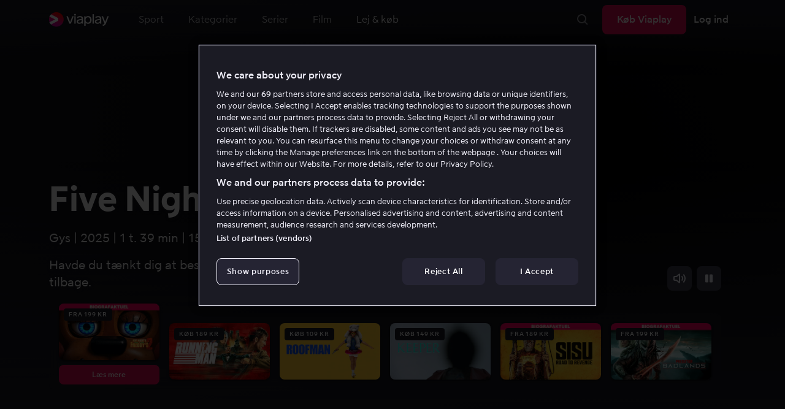

--- FILE ---
content_type: text/html; charset=utf-8
request_url: https://viaplay.dk/store
body_size: 136011
content:
<!DOCTYPE html><html lang="da-dk"><head><meta charSet="utf-8"/><meta name="viewport" content="width=device-width"/><meta http-equiv="content-language" content="da-dk"/><title>Lej film online - Vi tilbyder lejefilm på nettet</title><meta name="description" content="Vælg mellem hundredvis af titler og lejefilm på nettet. Viaplay tilbyder hundredvis af lejefilm online til hele familien. Besøg vores lejebutik!"/><meta property="og:title" content="Lej film online - Vi tilbyder lejefilm på nettet"/><meta name="twitter:title" content="Lej film online - Vi tilbyder lejefilm på nettet"/><meta property="og:description" content="Vælg mellem hundredvis af titler og lejefilm på nettet. Viaplay tilbyder hundredvis af lejefilm online til hele familien. Besøg vores lejebutik!"/><meta property="og:url" content="https://viaplay.dk/store"/><link rel="canonical" href="https://viaplay.dk/store"/><noscript><iframe src="https://www.googletagmanager.com/ns.html?id=GTM-K8LTL3" title="Google Tag Manager iframe for legacy" style="height:0;width:0;display:none;visibility:hidden"></iframe></noscript><meta name="next-head-count" content="12"/><meta property="og:type" content="website"/><meta property="og:site_name" content="Viaplay"/><meta name="twitter:card" content="summary_large_image"/><meta name="twitter:site" content="@Viaplay_SE"/><link rel="apple-touch-icon" href="//viaplay-web-frontend-assets.mtg-api.com/frontend-2026011640455/apple-touch-icon.png"/><link rel="search" type="application/opensearchdescription+xml" title="Viaplay" href="/opensearchdescription.xml"/><link rel="icon" href="/favicon.ico"/><script>window.viaplay = window.viaplay || {};</script><script data-nscript="beforeInteractive">
        (function() {
            window.viaplay.settings = {"chromecastAppId":"6313CF39","port":80,"log":{"console":false},"requestHelper":{"cacheTimeToLive":300000,"timeout":5000},"serviceTimeouts":{"content":10000,"editorial":5000,"login":10000,"socket":1000,"cms-api":5000},"disableRedirect":false,"services":{"content":{"root":"http://content.viaplay.dk","home":"http://content.viaplay.dk/","editorial":"http://content.viaplay.dk/{deviceKey}/editorial"},"play":{"root":"http://play.viaplay.dk","home":"http://play.viaplay.dk/","stream":"http://play.viaplay.dk/api/stream/v1","streamByGuid":"http://play.viaplay.dk/api/stream/byguid"},"login":{"deviceActivate":"http://login.viaplay.dk/api/device/activate","deviceCode":"http://login.viaplay.dk/api/device/code","deviceAuthorized":"http://login.viaplay.dk/api/device/authorized","persistentLogin":"http://login.viaplay.dk/api/persistentLogin/v1","login":"http://login.viaplay.dk/api/login/v1"},"ipc":{"notifications":"https://viaplay.mtg-api.com/user-notifications/{locale}/{deviceKey}/users/{userId}"},"oauthGoogle":"https://assistant-auth.mtg-api.com/signin","clientLogs":{"templatedUrl":"https://viaplay.mtg-api.com/client-logs/log{?data,level}","url":"https://viaplay.mtg-api.com/client-logs/log-body"}},"mobile":{"uriSchemaTemplates":{"product":"viaplay://product?region={region}&path={path}","section":"viaplay://section?region={region}&path={path}"},"googlePlay":"https://play.google.com/store/apps/details?id=com.viaplay.android","appStore":"https://itunes.apple.com/se/app/viaplay/id409702778?mt=8"},"frontendPaths":{"se":{"faq":"/faq","press":"/press","contact":"/contact","supportForum":"/community","support":"/support","jobs":"http://www.mtgx.se/jobs","supportedDevices":"/devices","requirements":"/requirements","terms":"/terms","privacy":"/privacy","viasatCustomers":"https://signup.viaplay.se/","rentalExplanation":"http://viaplay.se/rental-info","browserSupport":"http://kundservice.viaplay.se/vilka-webblasare-rekommenderar-ni","cookies":"/cookies"},"no":{"faq":"/faq","press":"/press","contact":"/contact","supportForum":"/community","support":"/support","jobs":"http://www.mtgx.se/jobs","supportedDevices":"/devices","requirements":"/requirements","terms":"/terms","privacy":"/privacy","viasatCustomers":"https://signup.viaplay.no/","rentalExplanation":"http://viaplay.no/rental-info","browserSupport":"http://kundeservice.viaplay.no/hvilken-nettleser-anbefaler-dere","cookies":"/cookies"},"dk":{"faq":"/faq","press":"/press","contact":"/contact","supportForum":"/community","support":"/support","jobs":"http://www.mtgx.se/jobs","supportedDevices":"/devices","requirements":"/requirements","terms":"/terms","privacy":"/privacy","viasatCustomers":"https://signup.viaplay.dk","rentalExplanation":"http://viaplay.dk/rental-info","browserSupport":"http://kundeservice.viaplay.dk/hvilke-internetbrowsere-anbefaler-i","cookies":"/cookies"},"fi":{"faq":"/faq","press":"/press","contact":"/contact","supportForum":"/community","support":"/support","jobs":"http://www.mtgx.se/jobs","supportedDevices":"/devices","requirements":"/requirements","terms":"/terms","privacy":"/privacy","viasatCustomers":"https://signup.viaplay.fi/","rentalExplanation":"http://viaplay.fi/rental-info","browserSupport":"http://asiakaspalvelu.viaplay.fi/mita-verkkoselaimia-suosittelette","cookies":"/cookies"},"is":{"faq":"/faq","press":"/press","contact":"/contact","supportForum":"/community","support":"/support","jobs":"http://www.mtgx.se/jobs","supportedDevices":"/devices","requirements":"/requirements","terms":"/terms","privacy":"/privacy","viasatCustomers":"https://signup.viaplay.se/","rentalExplanation":"https://viaplay.is/rental-info","browserSupport":"https://help.viaplay.is/recommended-internet-browsers","cookies":"/cookies"},"pl":{"faq":"/faq","press":"/press","contact":"/contact","supportForum":"/community","support":"/support","jobs":"http://www.mtgx.se/jobs","supportedDevices":"/devices","requirements":"/requirements","terms":"/terms","privacy":"/privacy","viasatCustomers":"https://signup.viaplay.se/","rentalExplanation":"https://viaplay.pl/rental-info","browserSupport":"https://help.viaplay.pl/recommended-internet-browsers","cookies":"/cookies"},"com":{"faq":"/faq","press":"/press","contact":"/contact","supportForum":"/community","support":"/support","jobs":"http://www.mtgx.se/jobs","supportedDevices":"/devices","requirements":"/requirements","terms":"/terms","privacy":"/privacy","viasatCustomers":"https://viaplay.com/signup","rentalExplanation":"https://viaplay.com/nl-nl/rental-info","browserSupport":"https://help.viaplay.com/nl/recommended-internet-browsers","cookies":"/cookies"}},"externalAssets":true,"externalAssetsUrl":"//viaplay-web-frontend-assets.mtg-api.com","externalUrlTemplates":{"settings":"https://account.viaplay.{tld}","forgotPassword":"https://viaplay.{tld}/manage-account/forgot-password","viasatCustomers":"https://signup.viaplay.{tld}","package":"https://viaplay.{tld}/package","packageSport":"https://viaplay.{tld}/package_sport","packageSportWithLocale":"https://viaplay.{tld}/{locale}/package_sport","purchaseTotal":"https://purchase.viaplay.{tld}/buy/1232","purchaseTvod":"https://purchase.viaplay.{tld}/buy/{productId}","facebook":"http://www.facebook.com/viaplay.{tld}","twitter":"http://twitter.com/viaplay_{tld}","linkedin":"http://www.linkedin.com/company/viaplay","checkout":"https://checkout.viaplay.{tld}","se":{"supportArticle":"http://support.viaplay.se/hc/sv/articles/{articleId}"},"dk":{"supportArticle":"https://viaplaydk.zendesk.com/hc/da/articles/{articleId}"},"no":{"supportArticle":"https://viaplayno.zendesk.com/hc/no/articles/{articleId}"},"fi":{"supportArticle":"https://viaplayfi.zendesk.com/hc/fi/articles/{articleId}"},"com":{"settings":"https://viaplay.com/account/","forgotPassword":"https://viaplay.com/manage-account/forgot-password","viasatCustomers":"https://viaplay.com/signup/","package":"https://viaplay.com/checkout/","packageSport":"https://viaplay.com/package_sport","packageSportWithLocale":"https://viaplay.com/{locale}/package_sport","purchaseTotal":"https://viaplay.com/purchase/buy/1232","purchaseTvod":"https://viaplay.com/purchase/buy/{productId}","facebook":"http://www.facebook.com/ViaplayNederland","twitter":"http://twitter.com/viaplay_{tld}","linkedin":"http://www.linkedin.com/company/viaplay","checkout":"https://viaplay.com/checkout/"}},"gaBeaconInterval":1500000,"tagManager":{"containerPublicID":{"legacy":"GTM-K8LTL3","com":"GTM-PZ53XPF"}},"oneTrust":{"se":"df07bbec-af09-44f4-8aed-bbfa42615cdb","is":"55944a7a-2885-4199-8337-d5d57641eea2","fi":"63e98980-caec-4ac6-90b1-5e0c1b10e9c0","dk":"fca152f2-f679-41c7-bc34-8b63084d0956","no":"3331238d-52de-4f62-b42b-1fb0f99179a1","pl":"52be47a3-b0b8-49bb-b71f-e96694979b4b","com":"f6eff7f5-3a84-4c45-9266-c94224122f6f"},"env":"prod","botdetectionEnabled":true,"ENVIRONMENT_NAME":"viaplay.tld"};
            window.viaplay.translations = {"or":"eller","Title":"Titel","Close onboarding":"Luk onboarding","You can now add and follow leagues and teams":"Du kan nu tilføje og følge ligaer og hold","Example favorites: Liverpool F.C., Inter Milan and Real Madrid.":"Eksempel på favoritter: Liverpool F.C., Inter Milan og Real Madrid.","After 20 unsuccessful login attempts, you will need to wait 10 minutes before trying again. During this time, this e-mail address will be blocked.":"Efter 20 mislykkede login-forsøg skal du vente i 10 minutter før du kan prøve igen. I mellemtiden kan du ikke logge ind med denne e-mailadresse.","month":"Måned","Month":"Måned","Date":"Dato","[Find out more from customer service]({href})":"[Læs mere hos Kundeservice]({href})","Welcome!":"Velkommen!","Login here":"Log ind her","Have you already got a Viaplay package?":"Har du allerede en Viaplay-abonnement?","By buying you accept our [terms and conditions]({href}), and waive any right of return.":"Jeg godkender [Viaplays aftalevilkår]({href}) samt at købet ikke kan fortrydes.<p>Vær venligst opmærksom på at dette Pay-Per-View event kun kan ses på en stream/enhed samtidig.</p>","Customer service":"Kundeservice","Google Assistant wants to link to your account":"Google Assistant vil linke til din konto","In order for Google Assistant to work, it needs to be linked to your Viaplay account.":"For at Google Assistant kan fungere, skal det kobles til din konto på Viaplay.","Find out more by reading [Google’s Privacy Policy]({googlePolicy}) and [Viaplay’s Privacy Policy]({privacyPolicy})":"Læs mere i [Googles privatlivspolitik]({googlePolicy}) og [Viaplays privatlivspolitik]({privacyPolicy})","Hi!":"Hej!","You need a Viaplay-package to watch. If you want the same package you had the last time click on the link below:":"Du skal have en Viaplay-abonnement for at kunne se vores indhold. Hvis du vil have den samme abonnement som tidligere, trykker du her:","You need a Viaplay-package to watch.":"Du skal have en Viaplay-abonnement for at kunne se vores indhold.","Welcome back!":"Velkommen tilbage!","Order package":"Bestil abonnement","Read about our packages":"Læs om vores pakker","Many films and series for":"Masser af serier og film for","A lot of live sport for":"Masser af livesport for","Next entry starts in":"Næste afsnit begynder om","Next highlight starts in":"Næste afspilning starter om","sec":"sek","Live":"Live","Play Live":"Live","day":"dag","Days":"Dage","Hours":"Timer","Minutes":"Minutter","Seconds":"Sekunder","You need to use a different browser":"Du er nødt til at bruge en anden browser","Want to watch?":"Vil du se?","Change package to watch":"Skift pakke for at se","Change package to watch this":"Du har ikke adgang til at se dette indhold","You can access this content by switching to a different package.":"Du kan få adgang til dette indhold ved at skifte til en anden pakke.","You've got great taste! We offer packages that include this title. What are you waiting for?":"Du har god smag! Vi har pakker, hvor dette er inkluderet. Hvad venter du på?","View packages":"Se pakker","Ongoing":"Nu","Soon":"Snart","Accept":"Ok, så ved jeg det!","Too many people are using your account right now":"Der er for mange, der bruger din konto lige nu","You can stream Viaplay content on two devices at the same time. To watch {requestedStream}, you need to stop streaming on one of the following devices":"Du har nået grænsen for samtidige streams. For at se {requestedStream} skal du stoppe streamingen af noget andet.","You have reached the limit of concurrent streams. To watch here, you need to stop streaming something else.":"Du har nået grænsen for samtidige streams. For at kunne se her, skal du stoppe streamingen af andet indhold.","This stream is being watched on another one of your devices":"Der er for mange, der ser denne livestream på din konto","You can start watching {requestedStream} on this device by ending the stream on the other":"Begynd at se {requestedStream} på denne enhed ved at afslutte streamingen på en anden.","Check [our FAQ]({href}) for more information on how it works.":"[Vores kundeservice forklarer]({href})","In your current location, you can only watch offline on your smartphone or tablet. Sad but true.":"Der hvor du befinder dig lige nu, kan du kun tilgå det som du har downloadet på din smartphone eller tablet. <a href=\"https://kundeservice.viaplay.dk/kan-jeg-bruge-viaplay-i-udlandet/\">Læs mere her</a>.","Sorry...":"Vi beklager …","But in your current location, you cannot stream, buy or rent anything.":"Der hvor du befinder dig lige nu, kan du ikke se dette indhold.","Ok":"Ok","Share by link":"Del via link","Link is copied":"Linket er kopieret","For more information, please contact Customer Service: [{email}](mailto:{email})":"Kontakt kundeservice, hvis du har mere information: [{email}](mailto:{email})","Read more at [customer support]({href}) if you need help.":"Læs mere hos [Kundeservice]({href}), hvis du har brug for hjælp.","Viaplay Total":"Viaplay Total","{packagePrice} per month":"{packagePrice} kr. om måneden","Weekdays":"Hverdage","Weekends":"Weekender","Live TV":"TV","Privacy":"Privatlivspolitik","Our packages":"Køb adgang","Clear":"Ryd","Clear search field":"Ryd søgefelt","Search by title, actor or director":"Søg på film, skuespiller, instruktør, sport eller liga","Watch trailer":"Se trailer","Watch as a kid":"Se som barn","Popular series":"Børnenes favoritserier","Requirements":"Systemkrav","TV included":"Lidt tv med i købet","Okay":"Okay","D'oh!":" ","We didn’t get any hits for your search.":"Vi fik ingen hits på det, du søgte efter.","This might be because we don’t have what you’re looking for, or because the spelling wasn’t quite right. Take a look at our customer service information to find out more.":"Det kan skyldes, at vi ikke har det hos os, eller at det blev stavet lidt forkert. Tag et kig i <a href=\"http://kundeservice.viaplay.dk/?s={query}\">kundeservice</a> og se, om de ved mere.","Genre":"Kategori","Genres":"Genre","Genres and themes":"Genrer & temaer","New Series":"Nye serier","TV":"TV","Watched":"Aktivitetslisten","Log out":"Log ud","Log out device":"Log af","All":"Alle","Series":"Serier","Rental":"Store","Supported devices":"Vores platforme","Search":"Søg","Search filters":"Søgefiltre","Channels":"Kanaler","Watch live right now":"Se, hvad der er på tv nu","Season":"Sæson","S":"S","Seasons":"Sæsoner","Viaplay":"Viaplay","Available":"Tilgængelig","Terms and Conditions":"Aftalevilkår","New Movies":"Nye film","Filter":"Filter","Subtitles":"Undertekster","Participant":"Medvirkende","Participants":"Medvirkende","Actor":"Skuespiller","Athlete":"Atlet","Cast":"Deltager","Chef":"Chef","Commentator":"Kommentator","Creator":"Filmmager","Director":"Instruktør","Executive Producer":"Filmproducent","Executive producer":"Filmproducent","Expert":"Ekspert","Guest":"Gæst","Host":"Vært","Journalist":"Journalist","Musician":"Musiker","Narrator":"Oplæser","Producer":"Producer","Self":"Selv","Voice":"Stemme","Writer":"Forfatter","Children":"Børn","Publisher":"Udgiver","Themes":"Temaer","Sport":"Sport","To the top":"Til toppen","Skip to content":"Spring til indhold","Sign up":"Melde dig","left":"tilbage","Episode":"Afsnit","E":"A","Forgot Password?":"Har du glemt dit password?","Country":"Land","Password":"Password","Recently Watched":"For nylig set","Support":"Kundeservice","Rentals":"Lejebutik","FAQ":"Ofte stillede spørgsmål","Min. left":"min. tilbage","Min left":"minutter tilbage","Star":"Stjernemærk","Show only":"Vis kun","Email":"E-mail","Settings":"Kontooversigt","Press":"Presse","Create account":"Opret konto","Creators":"Skabere","More info":"Mere info","Start":null,"View all":"Vis mere","Show less":"Vis færre","Install":"Installer","Choose category":"Vælg kategori","Starred":"Stjernemærket","Commentators":"Kommentatorer","Original title":"Originaltitel","Social":"Følg os","This movie will be included in the Viaplay Total and Viaplay Movies & Series packages from {date}. Rent or buy it now.":"Filmen vil indgå i pakkerne Viaplay Total og Viaplay Film & Serier fra og med {date}. Lej eller køb den allerede nu.","Jobs":"Jobs","Contact":"Kontakt","Movies":"Film","{price} currency":"{price} kr","{price} {currency}":"{price} {currency}","Save":"Spar","Save up to":"Spar op til","Read more":"Læs mere","Log in":"Log ind","You've reached the maximum number of devices that can be connected to this account. To continue streaming, try logging in on a device you've used before":"Du har nået det maksimale antal enheder, der kan knyttes til denne konto. Du kan fortsætte streamingen ved at logge ind på en enhed, du har brugt før.","You've reached the maximum number of devices that can be connected to an account in one day. To watch on this device, log out a device which has watched today.":"Du har nået det maksimale antal enheder, der kan knyttes til en konto på én dag. For at se på denne enhed, skal du først logge ud af en anden enhed, der har set noget i dag.","Read more at [help.viaplay.com]({href})":"Læs mere på [help.viaplay.com]({href})","Read more at [help.viaplay.com]({href}) device management":"Læs mere på [help.viaplay.com]({href})","Manage devices":"Administrer enheder","Contact [customer service]({href}) if you need more help":"Læs mere på [help.viaplay.com]({href})","Add":"Tilføj","In the [FAQ]({href}) you can learn more about how you can use your devices.":"Under [Ofte stillede spørgsmål]({href}) kan du læse mere om hvordan du kan bruge dine enheder.","When the purchase is confirmed you can watch the movie for 24 hours":"Når du har bekræftet købet, finder du filmen eller eventen under Købte film. Du kan se den i 48 timer.","Confirm purchase {price} currency":"Bekræft køb {price} kr","Confirm purchase {price} {currency}":"Bekræft køb {price} {currency}","Device limit reached":"Enhedsgrænse nået","Oops, something has gone wrong!":"Noget gik galt ","Error code: {code}":"Fejlkode {code}","Please try again or contact [customer support]({href}) if you need more help":"Vent lidt, og prøv igen. Hvis det ikke løser sig, bedes du henvende dig til [Kundeservice]({href}).","Don't you have a Viaplay account?":"Har du ingen Viaplay-konto?","Invalid PIN-Code":"Forkert kode. Prøv igen.","Confirm":"Bekræft","Agree to our terms":"Godkend vores vilkår","Before starting to use Viaplay you have to agree to our terms.":"Før du begynder at bruge Viaplay skal du godkende vores vilkår.","I confirm that I am at least 18 years old and accept Viaplay’s [terms & conditions]({conditionsLink}), [privacy policy]({securityLink}) and [cookie policy]({cookieLink}).":"Jeg bekræfter at jeg er mindst 18 år og godkender Viaplays [aftalevilkår]({conditionsLink}), [privatlivspolitik]({securityLink}) og [cookie policy]({cookieLink}).","In order to continue, you need to to agree to the above terms.":"For at fortsætte skal du bekræfte betingelserne ovenfor.","I want to receive information from Viaplay about the latest news, premieres, discounts and other goodies.":"Ja tak, jeg vil have personlige anbefalinger, tips om seneste nyt og tilbud fra Viaplay om vores produkter og tjenester via e-mail. Jeg kan til enhver tid trække mit samtykke tilbage ved at anvende afmeldingslinket i den enkelte henvendelse eller ved at ændre mine præferencer i mine konto-indstillinger.","Agree":"Godkend","Get one here":"Opret en her","{hours}h":"{hours}t.","{minutes}min":"{minutes}min","Nordic":"Nordisk","Choose a package and get started":"Vælg et abonnement og start med det samme!","Try it now":"Få Viaplay","Read more about Viaplay":"Læs mere om Viaplay","New episode":"Nyt afsnit","Next episode":"Næste afsnit","Next highlight":"Næste afspilning","Start watching":"Begynd at se","Continue Watching":"Se videre","Watch movie":"Se filmen","Watch first episode":"Se første afsnit","Redeem":"Indløs","Cancel":"Afbryd","Cancel device management":"Afbryd","Parental Control":"Aldersgrænse","Unstar":"Fjern","Try again":"Prøv igen","Price":"Pris","500 Internal server error":"Vi beklager, noget gik galt (500)","There is a temporary internal error, or the server is busy.":"Vores servere arbejder på højtryk for at tilfredsstille dine behov, men der skete dersværre en midlertidig fejl. Prøv igen.","The content you're looking for doesn't exist.":"Det er måske fordi siden du søger ikke længere findes","For more info read our [faq]({faqHref}) or [support]({supportHref})":"[Kontakt kundeservice]({supportHref}) eller se [Ofte stillede spørgsmål]({faqHref}) for mere information","Any questions? Contact our Customer Service":"Har du spørgsmål? <a href=\"http://kundeservice.viaplay.dk/\">Kontakt kundeservice</a>.","Any questions? Contact our [Customer Service]({supportHref})":"Har du spørgsmål? [Kontakt kundeservice]({supportHref})","Report":"Rapportere","Need help with something else?":"Behøver du hjælp med noget?","Customer support":"Kundeservice","Earlier":"Tidligere","Later":"Senere","Related":"Lignende","Sport Schedule":"Oversigt","Today":"I dag","Tomorrow":"I morgen","Contact Viaplay Support":"Kontakt Viaplay Kundeservice","Contact Viaplay Support Preamble":"Vi gør alt for, at det skal være enkelt at bruge Viaplay, men nogle gange bliver selv det enkle svært. Kontakt os, så hjælper vi dig!","Your name":"Dit navn","Your email":"Din e-mail","Try Viaplay":"Kom i gang nu","Get Viaplay":"Køb Viaplay","Confirm Email":"Bekræft e-mail","About Viaplay":"Om tjenesten","Get Started":"Prøv Viaplay","Login error":"Ups, teknisk fejl! Prøv at logge ind igen.","Do you want to watch on your mobile?":"Vil du se på mobilen?","You can start watching if you download the Viaplay app":"Download Viaplay-appen og begynd at se med det samme.","Download":"Download","Open app":"Åben appen","No content available":"Lige nu er denne kategori tom","Watch the latest releases! When you rent or buy movies, they will appear here.":"Se det seneste! Lej og køb film, så vises de her.","You don’t currently have any rented or purchased films.":"Du har ingen lejede eller købte film lige nu.","Activity list":"Aktivitetslisten","Everything you’ve watched is listed here. You can easily look for films and episodes you’ve watched on all your Viaplay units.":"Er du på film-slankekur? Det virker ikke som om du har set noget endnu.","You do not have access to this content":"Du har ikke adgang til at se dette indhold","Unfortunately, you do not have access to this content with your current subscription. The choice you have access to the Viaplay corresponding range of your TV subscription from your TV service provider. Contact your TV service provider to get help supplement your channel package.":"Du kan desværre ikke se dette indhold med dit nuværende abonnement. Kontakt din leverandør for at høre om dine muligheder.","You've got great taste! We offer packages that include this title. You can manage your package via your provider.":"Du kan desværre ikke se dette indhold med dit nuværende abonnement. Kontakt din leverandør for at høre om dine muligheder.","Username and password does not match. Please try again.":"E-mail og password stemmer ikke overens. Prøv venligst igen.","There seems to be a problem logging in. Contact our customer service team and they’ll help you. (Error code: 429)":"Det lader ikke til at virke at logge ind. Kontakt vores kundeservice, så hjælper vi dig. (Fejlkode: 429)","Thank you":"Tak","Thank you!":"Tak","Click this icon to cast videos to your TV":"Når dette ikon vises, kan du bruge Viaplay med din Chromecast","All Sport":"Alt sport","History":"Aktivitetslisten","For family":"For hele familien","For family children":"For både store og små","Welcome to the rental store! Here you can find movies that recently been on the cinema.":"Velkommen til lejebutikken! Her finder du film, som er så nye, at de ikke findes i vores sædvanlige udbud plus masser af populære klassikere.","Cooking":null,"Children series":"Børneserier","All children movies":"Alle børnefilm","All children series":"Alle børneserier","Logging in":"Logger ind","PIN-Code":"Din kode","Recommended":"Anbefales","No Subtitles":"Ingen undertekster","Progress":"Status","Below are all series and movies you have watched.":"Her finder du alt det, du har set.","Whoops, something is wrong":"We are experiencing technical problems and we are doing our best to solve it. We apologize for any interruption of service or inconvenience","Please try again in a moment":"Please try again in a short while","Welcome to contact [customer support]({href})":"Venligst kontakt [kundeservice] for evt. spørgsmål.","[To payment details]({href})":"[Til kortoplysningerne]({href})","We could not withdraw the money from your account. Please check that you have money on your account, that the card is valid and that you haven't blocked it for internet purchases.":"Det er ikke muligt at trække penge fra din konto. Tjek venligst at du har penge på kortet, at kortet er gyldigt, og at du ikke har spærret for internetkøb.","We could not withdraw the money from your account":"Det er ikke muligt at trække penge fra din konto. Tjek venligst at du har penge på kortet, at kortet er gyldigt, og at du ikke har spærret for internetkøb","Code was not found":"Koden blev ikke fundet","We couldn’t find this code":"Man kunne ikke anvende rabatkoden. Den gælder måske ikke længere, eller også kan den ikke anvendes til denne lejefilm.","Rent for":"Lej for","Where are we going?":"Noget gik galt","starred":"Stjernemærket","watched":"Aktivitetslisten","Language":"Sprog","English":"Engelsk","Swedish":"Svensk","Danish":"Dansk","Norwegian":"Norsk","Finnish":"Finsk","Icelandic":"Islandsk","Estonian":"Estisk","Latvian":"Lettisk","Lithuanian":"Litauisk","Polish":"Polsk","Russian":"Russisk","Dutch":"Hollandske","Buy for":"Køb for","Tonight":"I nat","For you":"Til dig","Rental movie":"Lejefilm","Enter the code":"Udfyld koden","Type your code here":"Skriv koden, som du fik, her:","Wrong code.":"Forkert kode. Prøv igen!","Done!":"Færdig!","You are now logged in on your device":"Nu er du logget ind på din enhed","Enter your code":"Indtast din kode","Are you abroad?":"Er du udenfor Danmarks grænser?","You may not watch locale Viaplay when abroad. But feel free to login on [viaplay.{tld}](http://viaplay.{tld}) and watch our local content!":"Det er ikke muligt at se dansk Viaplay når du er udenlands. Men log gerne ind på [viaplay.{tld}](http://viaplay.{tld}) og se det lokale udvalg!","About us":"Om os","Information":"Information","Want to make changes to your Viaplay package?":"Vil du ændre noget i din Viaplay-abonnement?","[Do it by yourself in settings]({href})":"[Gør det selv under indstillinger]({href})","Viaplay uses cookies. By using our website you accept that, so please read more about what cookies are and how they work in our":"Vi bruger cookies for at gøre dit besøg på hjemmesiden mere brugervenlig, for eksempel ved at analysere din adfærd på hjemmesiden. Ved at klikke ok godkender du vores brug af cookies. Hvis du ønsker at justere dine indstillinger, eller få yderligere oplysninger, ","cookie policy":"kan du læse mere i vores Cookie-politik her.","What you are trying to view has an age limit and is blocked by the child lock. Therefore you need to fill in your pin code":"Skriv din firecifrede kode for at låse op.","Cookies":"Cookies","By renting you accept our [terms and conditions for rentals]({href}), and waive any right of return.":"Når du lejer, godkender du også [lejebutikkens aftalevilkår]({href}), samt at købet ikke kan fortrydes.","The video could not be started":"Videoen kan ikke afspilles","For a period of time, some videos cannot be played in the browser Chrome. This is because we are switching to a new video player on our website.":"I en periode kan visse videoer ikke vises i webbrowseren Chrome. Det skyldes at vi skifter til en ny videoafspiller på vores hjemmeside.","Turn off the broadcast of the second unit if you want to watch this!":"Sluk udsendelsen i den anden enhed, hvis du vil se her!","You need to change your web browser":"Du skal skifte browser","Viaplay doesn’t work with the latest version of Chrome yet. Change to Safari or Firefox instead!":"Viaplay fungerer desværre ikke med den seneste version af Chrome endnu. Byt til Safari eller Firefox istedet!","[Find out more]({href})":"[Læs mere om hvorfor]({href})","Text contains invalid characters. Please try again.":"Teksten indeholder ikke tilladte tegn. Prøv igen.","Change to Viaplay Total":"Skift til Viaplay Total","Buy match for":"Se kun denne kamp for","Once you have confirmed your purchase, you can watch the film as many times as you like on Viaplay. You can find it under":"Når du har bekræftet købet, kan du se filmen så mange gange du vil på Viaplay. Du finder den på alle dine Viaplay-enheder under","Once you have confirmed your purchase, you can watch the film as many times as you like on Viaplay. You can find it on all your Viaplay units under Purchased films.":"Når du har bekræftet købet, finder du filmen under Købte film.","By confirming your purchase, you also confirm that you accept Viaplay’s general [terms and conditions]({href}) and that you understand you have no right to a refund.":"Ved at bekræfte købet godkender du også [Viaplays generelle vilkår]({href}), og at der ikke findes nogen fortrydelsesret.","Purchased":"Købt","Rented":"Lejet","Welcome to the Rental Store!":"Lej og køb det allernyeste","Here you will find the very latest films – the ones that are so new they haven’t been added to our regular offering. You can also choose from plenty of popular classics.":"Her får du adgang til nye storfilm lige efter biografpremieren samt tidløse klassikere.","When you rent a film you can watch it as many times as you like for 48 hours. You can also choose to buy certain films. You will then have unlimited access to them here on Viaplay! [How the Rental Store works]({href})":"Købefilm kan du naturligvis beholde. Lejefilm kan du se i 48 timer. [Hvorfor leje- og købefilm?]({href})","How the rental store works":"Sådan virker Lej & køb","Here you can watch movies direct from their premieres and also classics. When you rent a film you can watch it as many times as you like for 48 hours. You can also choose to buy certain films. You will then have unlimited access to them here on Viaplay!":"Direkte fra biografen, tidløse klassikere eller en rigtig god deal – det finder du her. Købefilm beholder du selvfølgelig. Lejefilm har du adgang til i 48 timer.","[More about renting and buying here]({href}).":"[Mere om leje- og købefilm her]({href}).","Rental period 48 hours":"Lejeperiode 48 timer","Watch as many times as you like":"Se så mange gange du vil","Watch for 48 hours, only on one device at a time":"Se i 48 timer, kun en enhed ad gangen","Use promotion code":"Anvend rabatkode","Promotion code":"Rabatkode","{title} cover":"{title} omslag","Film for purchase":"Købefilm","Rent":"Lej","Buy":"Køb","Original price":"Førpris","Not got a Viaplay account?":"Har du ingen Viaplay-konto?","Create one here":"Opret en her","Event starting":"Lige startet","Event ongoing":"I gang i et stykke tid","Event ending":"Snart slut","Show all sports":"Vis alle sportsgrene","Watch again":"se igen","Rerun":"Forskudt visning","Select a sport":"Vælg sport","Show {number} sports":"Viser {number} sports","Showing 1 sport":"Viser 1 sport","Yesterday":"I går","Day before yesterday":"I forgårs","See tableau":"Vis oversigten","[Here you will find the TV schedule for Viaplay Winter competitions]({href})":null,"Please try again later.":"Prøv igen senere.","No upcoming competitions available":null,"Take a look under results!":null,"No results available":null,"Calendar":null,"Results":"Resultater","Circuit":"Bane","Grid":"Grid","Starting grid":"Startgitter","List":"Liste","Drivers":"Racerkørere","Updated":"Opdateret","lap":"omgang","laps":"omgange","pts":"p.","pit stop":"pit stop","pit stops":"pit stop","Fastest lap":"Hurtigste omgang","Ranking":"Placering","Poles":"Poles","Podiums":"Podiet","Wins":"Sejre","Season results":"Sæsonresultater","Founded in":"Grundlagt i","Based in":"Base i","Team pts":"Holdpoint","In Focus":"I fokus","Start lists are usually available a couple of hours before a competition starts. Unfortunately, we do not have the opportunity to show start lists for all competitions.":null,"When a competition is over, the starting list is replaced with results as soon as it is available in our system.":null,"Time":"Tid","Points":"Point","Pos":"Pos","Viaplay Household":"Viaplay-husstand","Please open the app on your household wifi to continue using Viaplay.":"Viaplay har ikke været åbnet på denne enhed på dit internet derhjemme i den seneste måned og enheden er derfor ikke en del af din Viaplay-husstand. Det kan løses ved at åbne Viaplay, mens du er på internettet derhjemme. Herefter kan du se videre på farten igen.","[Read more about Viaplay household or contact customer support for more help.]({href})":"[Læs mere om Viaplay-husstand, eller kontakt kundeservice for at få mere hjælp her: help.viaplay.com]({href})","Create a new account":"Opret et abonnement","Viaplay household was not set":"Viaplay-husstand blev ikke indstillet","Your Viaplay household is now set to this TVs home network/wifi.":"Din Viaplay-husstand er nu indstillet til dette TV’s hjemmenetværk/wifi.","Something went wrong. Please go back on your TV and try to set the Viaplay Home again. You can always [contact customer service]({supportHref}) if the problem persists or if you need help.":"Noget gik galt. Gå tilbage på dit TV, og prøv at indstille Viaplay-husstanden igen. Hvis problemet fortsætter, eller hvis du har brug for hjælp, kan du altid [kontakte kundeservice her: help.viaplay.com]({supportHref})","Remember to open the Viaplay app on your computer, mobile and tablet devices at least once a month on this network/wifi.":"Husk at åbne Viaplay-appen på din computer, mobil og tablet mindst en gang om måneden på dette netværk/wifi.","A Viaplay household is the home network/wifi where your main TV is connected.":"En Viaplay-husstand er det hjemmenetværk, som dit primære TV er tilsluttet. ","Any questions or if you need help, you can always [read more about Viaplay households or contact customer service.]({supportHref})":"Har du spørgsmål, eller har du brug for hjælp, [kan du altid læse mere om Viaplay-husstande eller kontakte kundeservice.]({supportHref})","Viaplay Households FAQ":"FAQ om Viaplay-husstande","Temporary code":"Engangskode","Get a temporary code and watch on this device for {noOfDays} days. To verify it's you, we email the code to {email}.":"Få en midlertidig engangskode, så du kan se på denne enhed de næste {noOfDays} dage. Brug engangskoden til at bekræfte den e-mailadresse, som er knyttet til din Viaplay-konto {email}.","Send email":"Send e-mail","If you are not the owner of this email account":"Hvis det ikke er din e-mailadresse","Email sent":"E-mail sendt","The code has been sent to {email}. Check your email to find the code and add it below.":"Koden er sendt til {email} og er gyldig i 10 minutter. Tjek din e-mail for at finde koden og tilføj den nedenfor.","Did you not get any email? Make sure to check your spam folder or send email again.":"Fik du ikke nogen e-mail? Tjek dit spamfilter eller send e-mailen igen.","Send email again":"Send e-mail igen","Send new code":"Send ny engangskode","Send email again in {retryTime}s":"Send e-mail igen om {retryTime}s","Send email again in {mRetryTime}m {sRetryTime}s":"Send e-mail igen om {mRetryTime}m {sRetryTime}s","and {number} more":null,"No programming":"Pause i udsendelsen","No broadcasts":"Ingen udsendelser","Watch live":"Se live","There are no broadcasts for your chosen sports on this date.":"På denne dato findes ingen udsendelser, som passer til dit valg.","Other sports":"Øvrige sportsgrene","Today’s sports":"Dagens sport","There are no events today. Select another day.":"Der er ingen begivenheder i dag. Vælg en anden dag.","Purchased films":"Købte film","Child":"Børn","Edit profile":"Foretag ændring i profil","My profile name":"Profilnavn","Manage profiles":"Administrér profiler","Delete profile":"Slet profil","Who&#39;s watching?":"Hej! Hvem skal se?","WhosWatchingSubHeader":"Profiler hjælper dig med at få adgang til dine gemte titler og fortsætte, hvor du slap.","Add profile":"Tilføj profil","Save profile":"Gem profil","Favourites":"Favoritter","This is the main profile and cannot be deleted.":null,"The main profile cannot be deleted.":"Hovedprofilen kan ikke fjernes.","A profile name needs to be 1-15 characters.":null,"We could not load the content":"Vi kunne ikke indlæse indholdet","Please try again or contact our customer service.":"Prøv igen eller henvend dig til vores kundeservice.","Contact us on: {customerSupportPage}":"Kontakt os på: {customerSupportPage}","We could not download this content. However, we will try to fix it as soon as we can.":"Indholdet kunne ikke afspilles. Forsøg igen.","{minutes}m":"{minutes}m","Key Times":"Holdetider","Please try again":"Prøv igen","Released":"Udgives","Coming":"Kommer","New season":"Ny sæson","New series":"Ny serie","New movie":"Ny film","OK":"Okay","on":"på","at":"kl.","Close":"Luk","To the credits":"Til rulleteksterne","Turn on to show only kids content":"Aktivér visning af kun børneindhold","Showing only kids content":"Viser kun børneindhold","Content rated 7+ is hidden":"Indhold for personer over 7 år skjules","Turn on to hide content rated 7+":"Aktivér skjul af indhold for personer over 7 år","Content rated 15+ is hidden":"Indhold for personer over 15 år skjules","Turn on to hide content rated 15+":"Aktivér skjul af indhold for personer over 15 år","Oops, something went wrong. Please try again.":"Hovsa. Det gik ikke. Prøv igen.","An unknown error occurred (Error code: {errorCode})":"Der opstod en ukendt fejl (fejlkode: {errorCode})","The profile {profileName} was created!":"Profilen {profileName} er oprettet","The profile {profileName} was updated!":"Profilen {profileName} er opdateret","The profile {profileName} was deleted!":"Profilen {profileName} er fjernet","Hello {profileName}":"Hej {profileName}","Set age limit: 7+":"Sæt aldersgrænse: 7+ år","Set age limit: 15+":"Sæt aldersgrænse: 15+ år","Yes, delete profile":"Ja, fjern profilen","Are you sure you want to delete the profile {name}?":"Er du sikker på at du vil slette profilen {name}?","All starred choices and history will be lost.":"Alle stjernemarkeringer og al historik vil gå tabt.","Sorry, that is not a valid character":"Sorry, det tegn er ikke gyldigt","A profile name can be up to 15 characters long":"Profilnavnet kan maks. være 15 tegn langt","Who's watching?":"Hvem skal se?","Forgotten your code or want to change your purchase lock settings? Go to [My account]({href}).":"Har du glemt din kode eller vil du ændre indstillinger for købslåsen? Du kan fikse det under [Min konto]({href}).","The purchase lock is activated.":"Købslås er aktiveret.","You did it! Well done!":"Du klarede det! Godt gået!","Oh no, I have lost this! Help me keep an eye out for it!":"Åh nej, jeg har mistet denne her! Hjælp mig med at holde udkig efter den!","You already found this.":"Du har allerede fundet denne her.","This is what you should be looking for.":"Det er denne her, der er gået tabt. Kan du hjælpe mig med at holde udkig efter den?","Continue the adventure":"Fortsæt eventyret","Rewatch episode":"Se afsnittet igen","Reset the adventure":"Start eventyret forfra","Skip intro":"Spring intro over","Skip":"Spring over","Sorting":"Sortering","Show":"Vis","Rate":"Bedøm","Hit or miss?":"Tip top eller super flop?","Tell us what you like and we’ll give you even better film and TV series suggestions, tailored to your taste.":"Fortæl hvad du synes, så giver vi dig endnu bedre film- og serietips. Ganske enkelt mere skræddersyet efter din smag.","Like":"Synes om","Don't like":"Synes ikke om","Autoplay next episode":"Afspil næste afsnit","Autoplays next episode in a series on all devices":"Afspil næste afsnit af en serie.","Activate to hide content for age 7+":"Aktivér for at skjule indhold til 7+ år","Activate to hide content for age 15+":"Aktivér for at skjule indhold til 15+ år","Set age limit: 7":"Sæt aldersgrænse: 7 år","Set age limit: 15":"Sæt aldersgrænse: 15 år","Content for age 7+ is hidden":"Indhold til 7+ år er skjult","Content for age 15+ is hidden":"Indhold til 15+ år er skjult","My List":"Min liste","My library":"Mit bibliotek","Remove":"Fjern","Saved in my list":"Gemt på min liste","You haven’t saved anything in your list yet.":"Du har ikke gemt noget på din liste endnu.","There’s nothing here! Save what you want to watch later in your list and it will appear here.":"Her var der tomt! Gem det du vil se senere på din liste, så dukker det op her.","There’s nothing here!":"Her var der tomt!","Save what you want to watch later in your list and it will appear here.":"Gem det du vil se senere på din liste, så dukker det op her.","Everything saved in your list and all your history will disappear.":"Alt, som er gemt på din liste, og al historik vil forsvinde.","Sleep timer":"Hviletimer","Back":"Tilbage","From":"Fra","Showing all sports":"Viser al sport","Showing all Winter sports":"Viser alt vintersport","Showing your choices":"Viser dine valg","Show all":"Vis alt","Showing only {sportName}":"Viser kun {sportName}","Scoreboard for {name}":"Pointtavle for {name}","In every episode, things have gone missing. Help Fixi find them and win golden acorns.":"I hvert afsnit er der ting, der er smidt væk – hjælp Fixi med at finde dem og bliv belønnet med gyldne agern.","Are you sure?":"Er du sikker?","Series are paused automatically after 2 hours.":"Serier sættes automatisk på pause efter 2 timer.","We’re ready!":"Vi er klar!","Welcome to Viaplay.":"Velkommen til Viaplay.","We’ve sent your receipt to {email}.":"Vi har sendt din kvittering til {email}.","Let’s go!":"Så kører vi!","Download the Viaplay app and start watching.":"Download Viaplay-appen og begynd at se.","Continue in the app":"Fortsæt i appen","Choose at least 3 favourites":"Vælg mindst 3 favoritter","Pick movies and series you like - the more the better - and we´ll help you find new favourites.":"Vælg de film og serier du kan lide, så giver vi dig tips om nye favoritter – jo flere, jo bedre.","Continue":"Fortsæt","Add profiles":"Tilføj profiler","Create profiles for everyone who watches. We’ll offer tailor-made tips – ideal if you have kids.":"Opret profiler til alle, der skal se. Så får alle skræddersyede tips – perfekt, hvis du har børn.","Add a profile":"Tilføj","Add child":"Tilføj barn","My profile":"Min profil","Standard profile":"Standardprofil","Name":"Navn","You can set an age limit later.":"Du kan indstille aldersgrænse senere.","Finding your top tips...":"Finder de bedste tips til dig...","From the beginning":"Fra begyndelsen","Choose avatar":"Vælg avatar","Sports from Viaplay":"Sport fra Viaplay","Please note that not all series and movies are available in all languages.":"Bemærk at visse serier og film ikke er oversat til alle sprog.","Change language":"Sprog","Season {seasonNumber} - Episode {episodeNumber}":"Sæson {seasonNumber} - Afsnit {episodeNumber}","Episode {episodeNumber}":"Afsnit {episodeNumber}","Season {seasonNumber}":"Sæson {seasonNumber}","on {weekday}":"på {weekday}","Profile settings":"Profilindstillinger","Choose profile":"Vælg profil","Watch now":"Afspil nu","Tip":"Tips","A good idea when you want to watch things later on.":"Smart når du vil se noget lidt senere.","Everything you add to your list will be saved here.":"Alt, du tilføjer på din liste, gemmes her.","Look for this symbol.":"Kig efter dette symbol.","The service cannot be used via VPN.":"Tjenesten kan ikke bruges via VPN.","Check that VPN and proxy are not turned on or contact [Customer Service]({href}).":"Kontroller, at VPN og proxy ikke er slået til, eller kontakt [kundeservice]({href}).","Something went wrong. If you’re using a VPN, try again with it turned off. If the problem remains, contact customer support and refer to code {errorCode}. ([{href}]({href}))":"Noget gik galt. Hvis du bruger VPN, skal du slå VPN fra og prøve igen. Hvis problemet fortsætter, skal du kontakte kundesupport og oplyse kode {errorCode}. ([{href}]({href}))","On":"On","Off":"Off","Send":"Send","You need to log in.":"Du skal logge ind.","Once you’ve added titles to your list, they’ll show up here.":"Når du har tilføjet titler til din liste, bliver de vist her.","Add to your list by clicking a title and then selecting the + symbol.":"Føj til din liste ved at klikke på en titel og derefter vælge symbolet +.","Add to your list by tapping a title and then the + symbol.":"Tilføj til din liste ved at trykke på en titel og derefter på symbolet +.","You’ll find a shortcut to your list on Viaplay’s start page, no matter what device you log in from.":"Du finder en genvej til din liste på Viaplays startside, uanset hvilken enhed du logger ind fra.","More":"Mere","Less":"Mindre","Want to save this for later? Add it to your list.":"Vil du gemme den her til senere? Føj den til din liste.","Add to your list to watch later":"Tilføj til din liste for at se senere","Now you can find {title} in your list on all your devices.":"Nu kan du finde {title} på din liste på alle dine enheder.","Switch Profiles":"Vælg profil","Spanish":"Spansk","French":"Fransk","Italian":"Italiensk","German":"Tysk","Release Year":"Udgivelsesår","Recently Added":"Senest tilføjede","Here you can search for films, series or your favourite characters":"Her kan du søge efter film, serier eller dine yndlingskarakterer","No longer watching":"Ser ikke længere","Movie":"Film","Series (sing.)":"Serie","Rewards":"Rewards","When a stream is stopped, it might take a few minutes before you can start another.":"Når en streaming er stoppet, kan det tage et par minutter, før du kan starte en anden.","It's time to upgrade your browser":"Tid til at skifte browseren ud","To be able to browse Viaplay, you need to download one of the following browsers:":"Viaplay virker ikke optimalt på din webbrowser. Download den nyeste version af en af disse browsere i stedet:","Try to reload the page or change to another browser if the problem persists":"Genindlæs siden eller skift browser, hvis det ikke hjælper.","Casting to":"Vises på","Change match in live view":"Skift match i live-tilstand","It seems slow right now":"Det virker som om det går langsomt","Preparing cast":"Tilslutter","Reload page":"Genindlæs siden","You can watch anywhere, but remember to open Viaplay on this device while connected to your home Wi-Fi at least once a month.":"Du kan se hvor som helst, men husk at åbne Viaplay på denne enhed, mens du er tilsluttet dit hjemmenetværk mindst én gang om måneden.","All temporary codes for your account has been used.":"Alle midlertidige koder til din konto er brugt.","Watch with a temporary code":"Se med en engangskode","Read more about Viaplay household or contact customer support on <b>[help.viaplay.com]({href})</b>":"Læs mere om Viaplay-husstand eller kontakt kundeservice på <b>[help.viaplay.com]({href})</b>","Need help? <b>[Contact customer support]({supportHref})</b>":"Har du brug for hjælp? <b>[Kontakt kundeservice]({supportHref})</b>","Too many failed attempts":"For mange mislykkede forsøg","Send a new code to try again.":"Send en ny engangskode for at prøve igen.","This code has expired":"Denne kode er udløbet","The email with the temporary code could not be sent, please try again":"E-mailen med den midlertidige engangskode kunne desværre ikke sendes. Prøv igen.","You can now watch!":"Nu kan du se videre på denne enhed!","We were not able to unlock this device for you to be able to watch.":"Du kan desværre ikke se Viaplay på denne enhed.","We were not able to resend the email with the temporary code again.":"Vi kan fortsat ikke sende e-mailen med engangskoden.","We're not able to resend the email with the temporary code, please try again.":"Vi kan fortsat ikke sende e-mailen med engangskoden. Prøv igen.","This did not go as expected":"Noget gik galt","Alternatively, you can watch using a temporary code.":"Alternativt kan du se med en midlertidig engangskode.","Enter the email address you used when you registered with us and we will send you a reset password link.":"Indtast den e-mailadresse, du brugte, da du registrerede dig hos os, så sender vi dig et link til at nulstille din adgangskode.","Send me an e-mail":"Send mig en e-mail","Check your inbox":"Tjek din indbakke","We sent a reset password email to '{email}'.":"Vi har sendt en e-mail til nulstilling af adgangskode til '{email}'.","Don't see it? We recommend checking your spam folder.":"Kan du ikke se det? Vi anbefaler, at du tjekker din spam-mappe.","Is the e-mail address above wrong?":"Er e-mailadressen ovenfor forkert?","Re enter e-mail address":"Indtast e-mailadressen igen","Wrong code, please try again":"Forkert kode, prøv igen","My account":"Min konto","Change email":"Skift e-mail","Your current email address is '{email}' and is used to log in to your account.":"Din nuværende e-mailadresse er '{email}' og bruges til at logge ind på din konto. ","Please enter your new email address and your password to confirm the change.":"Indtast din nye e-mailadresse og din adgangskode for at bekræfte ændringen.","Change name":"Ændre navn","Your current name is '{name}'.":"Dit nuværende navn er '{name}'.","Please enter your new first name and last name to confirm the change.":"Indtast dit nye fornavn og efternavn for at bekræfte ændringen.","First name":"Fornavn","Last name":"Efternavn","Change the birth date":"Ændre fødselsdatoen","year":"år","This email address already exists in the system.":"Denne e-mailadresse findes allerede i systemet.","Profile information successfully saved":"Profilinformation gemt","Your password has been saved!":"Dit password er gemt!","We’ve sent you an e-mail explaining how to create a new code.":"Vi har sendt en mail til dig, hvor der står hvordan du får en ny kode.","All done! Your code has been updated.":"Sådan! Din kode er opdateret.","Only numbers can be used in the code.":"Man kan kun bruge cifre i koden.","There should be exactly 4 numbers.":"Koden skal have fire cifre.","Hide password":"Skjul adgangskode","Show password":"Vis adgangskode","Create a new password?":"Opret et nyt adgangskode?","New password":"Ny adgangskode","Confirm password":"Bekræft adgangskode","Password cannot contain whitespace":"Adgangskode må ikke indeholde mellemrum","Password contains invalid characters":"Adgangskode indeholder ugyldige tegn","Excellent password":"Meget stærk adgangskode","Strong password":"Stærk adgangskode","Fair password":"Rimelig adgangskode","Weak password":"Svag adgangskode","Min 8 characters":"Password skal være mindst 8 tegn","Passwords do not match":"Det er ikke det samme password","To improve security, your password should be at least 8 characters long, include uppercase and lowercase letters, at least one number, and at least one special symbol (e.g., @, $, or £). Spaces are not allowed":"For at forbedre sikkerheden bør din adgangskode være mindst 8 tegn lang, indeholde både store og små bogstaver, mindst ét tal og mindst ét specialtegn (f.eks. @, $ eller £). Mellemrum er ikke tilladt.","Date of birth":"Fødselsdato","Your link has expired.":"Dit link er udløbet.","Please enter a valid email address: it should include one @ symbol, a valid domain name, and a proper top-level domain (e.g., .com, .org). Consecutive dots or invalid characters are not allowed.":"Indtast en gyldig e-mailadresse: den skal indeholde ét @-symbol, et gyldigt domænenavn og et korrekt topdomæne (f.eks. .com, .org). På hinanden følgende punkter eller ugyldige tegn er ikke tilladt.","Change password":"Skift adgangskode","Current password":"Nuværende adgangskode","Previous":"Forrige","Next":"Næste","Toggle navigation":"Skift navigation","User menu":"Brugermenu","Mute":"Slå lyd fra","Unmute":"Slå lyd til","Add to My List. Press to add.":"Tilføj til Min liste. Tryk for at tilføje.","Remove from My List. Press to remove.":"Fjern fra Min liste. Tryk for at fjerne","Play {title}":"Afspil {title}","Viaplay Start":"Viaplay Start","Notification":"Notifikation","Get tips, news and offers via email":"Få tips, nyheder og tilbud via e-mail","Communication":"Kommunikation","Change your purchase lock":"Skift din købelås","Main navigation":"Hovednavigation","Change code":"Skift kode","Require code for rent and purchase":"Kræv kode for leje og køb","Change Purchase lock?":"Ændre købelås?","Activate purchase lock so that no one – who is not supposed to – can rent or buy movies from your account. A code will be required and it will apply to all profiles on the account and on all devices.":"Aktivér købelås, så ingen – der ikke skal – kan leje eller købe film fra din konto. En kode vil være påkrævet, og den vil gælde for alle profiler på kontoen og på alle enheder.","Have you forgotten the code?":"Har du glemt koden?","Your current purchase code":"Din nuværende købskode","Choose a new 4-digit code":"Vælg en ny firecifret kode","Write the numbers again":"Skriv tallene igen","Add purchase lock":"Tilføj købelås","Purchase lock":"Købelås","Choose a 4-digit code":"Vælg en 4-cifret kode","Confirm with your code":"Bekræft med din kode","To change the purchase lock settings, you need to enter your four-digit code.":"For at ændre købelåsindstillingerne skal du indtaste din firecifrede kode.","Pin code does not match":"Købelåsen stemmer ikke","Codes do not match":"Det er ikke den samme kode.","Package":"Pakke","Manage package":"Administrer pakker","Switch package":"Skift pakke","Upgrade package":"Se pakker","Payment":"Betaling","Manage payment details":"Administrer betalingsoplysninger","View payment history":"Se betalingshistorik","Too many people are using your account to watch this TV channel right now":"Du har nået grænsen for samtidige TV-kanaler","To watch here, you need to stop streaming this channel on the other device. You can watch two different channels simultaneously, but not the same channel on two devices at the same time.":"For at se her, skal du stoppe streamingen på en anden enhed. Du kan se to forskellige kanaler samtidigt, men ikke den samme kanal på flere enheder.","Log out all devices":"Log af på alle enheder","Are you sure you want to log out all devices?":"Er du sikker på, at du vil logge alle enheder af?","Log out all":"Log alle af","It can take a few hours to be logged out from all devices.":"Det kan tage et par timer at logge alle enheder af.","The list may not be complete. Some devices and certain device activity may not be shown.":"Listen er muligvis ikke udtømmende. Nogle enheder og visse enhedsaktiviteter vises muligvis ikke.","The devices using your account.":"De enheder, der benytter din konto.","You can watch on 5 devices within 24 hours.":"Du kan se på 5 enheder inden for 24 timer.","this device":"denne enhed","This device will not be logged out.":"Denne enhed vil ikke blive logget af.","Watched today":"Set i dag","Other devices":"Øvrige enheder","Last used:":"Sidst anvendt:","Log out any unfamiliar devices and <b>[change your password]({changePasswordHref})</b> to keep your account secure.":"Log af alle ukendte enheder, og <b>[skift din adgangskode]({changePasswordHref})</b> for at holde din konto sikker.","{deviceName} is now being logged out.":"{deviceName} logges nu af.","Unable to log out device. Please try again or log out all devices if the problem persists.":"Kunne ikke logge ud af enheden. Prøv igen, eller log ud af alle enheder, hvis problemet fortsætter.","All devices are now being logged out.":"Alle enheder logges nu af.","Unable to log out all devices. Please try again.":"Kunne ikke logge ud af alle enheder. Prøv igen.","The list of devices cannot be shown at the moment. Please try again later.":"Listen over enheder kan ikke vises i øjeblikket. Prøv igen senere.","If you have reached the device limit, log out a device that has watched today.":"Hvis du har nået enhedsgrænsen, skal du logge ud fra en enhed, der har set noget i dag.","The password is incorrect":"Password er forkert","Email address":"E-mailadresse","To review or manage your packages, click 'Manage packages'.":"For at gennemgå eller administrere dine pakker, klik på 'Administrer pakker'.","To view or manage your payment, click 'View payment history' or 'Manage payment details'.":"For at se eller administrere din betaling, klik på 'Se betalingshistorik' eller 'Administrer betalingsoplysninger'.","Send me an email":"Send en e-mail til mig","If you have forgotten the code, we can easily help you. We will send an email with a link to help you create a new code.":"Hvis du har glemt koden, kan vi nemt hjælpe dig. Vi sender en e-mail med et link, der hjælper dig med at lave en ny kode.","Toggle password visibility":"Skift visning af adgangskode","Remove from continue watching":"Fjern fra fortsæt med at se","Rate this content. Press to like.":"Bedøm dette indhold. Tryk for at synes godt om.","Rate this content. Press to dislike.":"Bedøm dette indhold. Tryk for at synes mindre godt om.","Remove rating":"Fjern bedømmelse","opens in a new tab":"åbnes i en ny fane","Close modal":"Luk dialogboks","Play":"Afspil","Pause":"Pause","Footer":"Sidefod","Viewed":"Set","Promo video":"Promovideo","Sign language available":"Tegnsprog tilgængeligt","Sale":"Udsalg","Live right now":"Live lige nu","Select a date to view scheduled sports":"Vælg en dato for at se planlagte sportsbegivenheder","Includes":"Inkluderer","Account details":"Kontooplysninger","Change account details":"Skift kontooplysninger","Cancel package":"Opsig pakken","Cancel package switch":"Annuller pakkeskift","You don’t have an active package right now. Ready to start watching? Purchase one that suits you.":"Du har ikke en aktiv pakke lige nu. Er du klar til at begynde at se? Køb en, der passer dig.","Package Information":"Pakkeoplysninger","Payment Information":"Betaling","Communications":"Kommunikation","Get tips and offers via email":"Få tips og tilbud via e-mail","Purchase package":"Køb pakke","Create purchase lock code":"Opret kode til købslås","Create a code for rent and purchase":"Opret en kode til leje og køb","Add payment method":"Tilføj betalingsmetode","Account settings":"Kontoindstillinger","Your package is managed in iTunes, but to rent and buy movies on Viaplay you need to add another payment method.":"Din pakke administreres i iTunes, men for at leje og købe film på Viaplay skal du tilføje en anden betalingsmetode.","Manage payment method":"Administrer betalingsmetode","Next payment":"Næste betaling","Change billing date":"Skift betalingsdag","Reactivate package":"Genaktiver pakke","You've canceled your package. You can reactivate it anytime before ":"Du har annulleret din pakke. Du kan genaktivere den når som helst inden da ","Offer details":"Tilbudsdetaljer","OFFER STARTS":"TILBUDDET STARTER","Current package":"Nuværende pakke","Upcoming package":"Kommende pakke","Enjoy {duration} months of ultimate entertainment at a fraction of the cost. The offer will start on {startDate}. Until then, you'll be charged the regular price of {price} /month.":"Nyd {duration} måneder med ultimativ underholdning til en brøkdel af prisen. Tilbuddet starter den {startDate}. Indtil da bliver du opkrævet normal pris på {price} /måned.","Enjoy {duration} months of ultimate entertainment at a fraction of the cost. You'll be charged the regular price of {price} starting {endDate}.":"Nyd {duration} måneders ultimativ underholdning til en brøkdel af prisen. Du vil blive opkrævet den normale pris på {price} fra {endDate}.","OFFER APPLIED":"TILBUD ANSØGT","You've canceled your package. You can reactivate it anytime before {date}":"Du har annulleret din pakke. Du kan genaktivere den når som helst inden {date}","We couldn’t process your last payment. We’ll try again soon, update your payment details to keep watching without interruptions.":"Vi kunne ikke behandle din sidste betaling. Vi prøver igen snart. Opdater dine betalingsoplysninger, så du kan fortsætte med at se indhold uden afbrydelser.","Looking for more ways to enjoy Viaplay? Discover your options with {partnerName}.":"Leder du efter flere måder at nyde Viaplay på? Opdag dine muligheder med {partnerName}.","Your new package starts on {date}. Want to keep your current one instead? You can still cancel the switch.":"Din nye pakke starter den {date}. Vil du beholde din nuværende i stedet? Du kan stadig annullere skiftet.","You haven’t added a payment method yet. Adding one will let you start a subscription and ensure smooth billing once you’re ready.":"Du har endnu ikke tilføjet en betalingsmetode. Hvis du tilføjer en, kan du starte et abonnement og sikre en problemfri fakturering, når du er klar.","Change purchase code":"Skift købskode","Change the code for rent and purchase":"Ændr koden for leje og køb","Package change cancelled. You still have your previous package.":"Dit skift af pakke er afbrudt. Du har stadig din tidligere pakke.","Could not cancel package switch. Please try again.":"Pakkeskiftet kunne ikke annulleres. Prøv igen.","Success, you will still have your package as usual.":"Succes, du vil stadig have din pakke som sædvanlig.","Could not regret the cancellation. Please try again.":"Kunne ikke fortryde aflysningen. Prøv venligst igen.","Need help with your account?":"Har du brug for hjælp med din konto?","Manage package on iTunes":"Administrer pakker i iTunes","Get help for your iTunes package":"Få hjælp til din iTunes-pakke","Require a code for rent and purchase":"Kræv en kode for leje og køb","Update payment details":"Opdater betalingsoplysninger","You have both a Viaplay package and a partner package. To manage your {partnerName} package, visit {partnerName} account.":"Du har både en Viaplay-pakke og en partnerpakke. For at administrere din {partnerName}-pakke skal du besøge {partnerName}-kontoen.","Partner package:":"Partnerpakke:","Viaplay package:":"Viaplay-pakken:","months":"måneder","Enjoy {duration} month of ultimate entertainment at a fraction of the cost. The offer will start on {startDate}. Until then, you'll be charged the regular price of {price} /month.":"Nyd {duration} måned med ultimativ underholdning til en brøkdel af prisen. Tilbuddet starter den {startDate}. Indtil da bliver du opkrævet normal pris på {price} /måned.","Enjoy {duration} month of ultimate entertainment at a fraction of the cost. You'll be charged the regular price of {price} starting {endDate}.":"Nyd {duration} måned med ultimativ underholdning til en brøkdel af prisen. Du bliver opkrævet normal pris på {price} fra og med {endDate}.","Follow":"Følg","Unfollow":"Afmeld","Following":"Følger","Leagues":"Ligaer","Popular":"Populær","Teams":"Hold","Follow leagues and teams":"Følg ligaer og hold","Search leagues and teams":"Søg efter ligaer og hold","Oops! No results found for {term}":"Oj! Ingen resultater fundet for \"{term}\"","Unable to save favorites right now. Please try again.":"Kan ikke gemme favoritter lige nu. Prøv igen.","No content at the moment.":"Intet indhold i øjeblikket.","Buy extra member access":"Køb adgang til et ekstra medlem","Share Viaplay with a family member or friend outside your household.":"Del Viaplay med et familiemedlem eller en ven uden for din husstand.","Separate login credentials.":"Egne loginoplysninger.","Same content as the account holder.":"Samme indhold som kontoejer.","Personal recommendations and their own watchlist.":"Personlige anbefalinger og egen “Min liste”.","One additional simultaneous stream.":"Én ekstra samtidig stream.","Billing handled by the account owner.":"Betaling håndteres af kontoejeren.","Extra members get...":"Ekstra medlemmer får...","Cancel whenever you want.":"Afslut når du vil.","Extra member access is not available in your region yet":"Adgang til et ekstra medlem er endnu ikke tilgængelig i din region","The ‘Buy extra member access’ feature is not yet available in your region. No additional member has been added to your subscription and no fees have been charged.":"Funktionen ‘Køb adgang til et ekstra medlem‘ er endnu ikke tilgængelig i din region. Der er ikke tilføjet ekstra medlemmer til dit abonnement, og der er ikke pålagt nogen gebyrer.","We can notify you by email when it is available.":"Vi kan give dig besked på e-mail, når den er tilgængelig.","Notify me":"Giv mig besked","Your email will be used to send you release updates for this feature. You can unsubscribe at any time by contacting customer service at [help.viaplay.com]({supportHref}). Read more about how we process your personal data at [viaplay.com/privacy.]({href})":"Din e-mail bruges til at sende dig opdateringer om denne funktion. Du kan til hver en tid afmelde dig hos kundeservice på [help.viaplay.com]({supportHref}). Læs mere om, hvordan vi behandler dine personoplysninger på [viaplay.com/privacy.]({href})","We’ll notify you!":"Vi giver dig besked!","When you can buy extra member access.":"Når du kan købe adgang til et ekstra medlem.","You can also buy extra member access.":"Du kan også tilkøbe adgang til et ekstra medlem.","Up to {percent}% discount":"Op til {percent}% rabat","If you do not have access to the email of this account.":"Har du ikke adgang til e-mailen for denne konto?"};
            window.viaplay.sessionMeta = function() { return {"canonicalUrl":"https://viaplay.dk/store","culture":{"code":"da-dk","deviceKey":"pcdash-dk","tld":"dk","language":"da","country":"dk","timeZone":"Europe/Copenhagen","currencySymbol":"kr","customerServiceUrl":"https://help.viaplay.com/da"},"deviceKey":{"key":"pcdash-dk","sitemapToUse":"web-dk"},"edgeSupport":false,"email":null,"hlsSupport":false,"path":"/store","referer":null,"userAgent":"Mozilla/5.0 (Macintosh; Intel Mac OS X 10_15_7) AppleWebKit/537.36 (KHTML, like Gecko) Chrome/131.0.0.0 Safari/537.36; ClaudeBot/1.0; +claudebot@anthropic.com)","userId":null,"win10EdgeSupport":false,"deviceInfo":{"mobile":false,"iOS":false,"android":false,"iOSAppUrl":null},"countryConfig":{"code":"da-dk","deviceKey":"pc-dk","tld":"dk","language":"da","country":"dk","timeZone":"Europe/Copenhagen","currencySymbol":"kr","customerServiceUrl":"https://help.viaplay.com/da"}}; };
        }());</script><script type="text/javascript" data-nscript="beforeInteractive">
	(function (w, d, s, l, i) {
		w[l] = w[l] || []; w[l].push({
			'gtm.start':
				new Date().getTime(), event: 'gtm.js'
		}); var f = d.getElementsByTagName(s)[0],
			j = d.createElement(s), dl = l != 'dataLayer' ? '&l=' + l : ''; j.async = true; j.src =
				'https://www.googletagmanager.com/gtm.js?id=' + i + dl;
				f.parentNode.insertBefore(j, f);
	})(window, document, 'script', 'dataLayer', 'GTM-K8LTL3');
	</script><script type="text/javascript" data-nscript="beforeInteractive">
    !function(a,b,c,d,e,f){
        a.ddjskey=e;
        a.ddoptions=f||null;
        var m=b.createElement(c),n=b.getElementsByTagName(c)[0];
        m.async=1,m.src=d,n.parentNode.insertBefore(m,n);
    }(
        window,
        document,
        'script',
        '/dtags.js',
        'F45F521D9622089B5E33C18031FB8E',
        {
            ajaxListenerPath: '/api/login/',
            endpoint: '/djs/',
            disableAutoRefreshOnCaptchaPassed: true,
        }
    );
</script><link rel="preload" href="//viaplay-web-frontend-assets.mtg-api.com/frontend-2026011640455/_next/static/css/569e9dead0dc5518.css" as="style"/><link rel="stylesheet" href="//viaplay-web-frontend-assets.mtg-api.com/frontend-2026011640455/_next/static/css/569e9dead0dc5518.css" data-n-g=""/><link rel="preload" href="//viaplay-web-frontend-assets.mtg-api.com/frontend-2026011640455/_next/static/css/903504cdc507faf6.css" as="style"/><link rel="stylesheet" href="//viaplay-web-frontend-assets.mtg-api.com/frontend-2026011640455/_next/static/css/903504cdc507faf6.css" data-n-p=""/><link rel="preload" href="//viaplay-web-frontend-assets.mtg-api.com/frontend-2026011640455/_next/static/css/16eb656304febf6f.css" as="style"/><link rel="stylesheet" href="//viaplay-web-frontend-assets.mtg-api.com/frontend-2026011640455/_next/static/css/16eb656304febf6f.css" data-n-p=""/><noscript data-n-css=""></noscript><script defer="" nomodule="" src="//viaplay-web-frontend-assets.mtg-api.com/frontend-2026011640455/_next/static/chunks/polyfills-c67a75d1b6f99dc8.js"></script><script src="https://cdn.cookielaw.org/scripttemplates/otSDKStub.js" data-domain-script="fca152f2-f679-41c7-bc34-8b63084d0956" type="text/javascript" charSet="UTF-8" defer="" data-nscript="beforeInteractive"></script><script src="//viaplay-web-frontend-assets.mtg-api.com/frontend-2026011640455/_next/static/chunks/webpack-fc842dad250448d7.js" defer=""></script><script src="//viaplay-web-frontend-assets.mtg-api.com/frontend-2026011640455/_next/static/chunks/framework-d5719ebbbcec5741.js" defer=""></script><script src="//viaplay-web-frontend-assets.mtg-api.com/frontend-2026011640455/_next/static/chunks/main-58aa8ea455238d6f.js" defer=""></script><script src="//viaplay-web-frontend-assets.mtg-api.com/frontend-2026011640455/_next/static/chunks/pages/_app-a8600587f0ada753.js" defer=""></script><script src="//viaplay-web-frontend-assets.mtg-api.com/frontend-2026011640455/_next/static/chunks/2852872c-54d202e932f6f811.js" defer=""></script><script src="//viaplay-web-frontend-assets.mtg-api.com/frontend-2026011640455/_next/static/chunks/38-fe855511540c0303.js" defer=""></script><script src="//viaplay-web-frontend-assets.mtg-api.com/frontend-2026011640455/_next/static/chunks/531-24b3ffd9563a81e3.js" defer=""></script><script src="//viaplay-web-frontend-assets.mtg-api.com/frontend-2026011640455/_next/static/chunks/376-100c960da7a48e1a.js" defer=""></script><script src="//viaplay-web-frontend-assets.mtg-api.com/frontend-2026011640455/_next/static/chunks/832-2539b39d171fb4a5.js" defer=""></script><script src="//viaplay-web-frontend-assets.mtg-api.com/frontend-2026011640455/_next/static/chunks/108-c23c16a7f1dfdf40.js" defer=""></script><script src="//viaplay-web-frontend-assets.mtg-api.com/frontend-2026011640455/_next/static/chunks/pages/%5B%5B...path%5D%5D-aab5b99fdc001b02.js" defer=""></script><script src="//viaplay-web-frontend-assets.mtg-api.com/frontend-2026011640455/_next/static/2026011640455/_buildManifest.js" defer=""></script><script src="//viaplay-web-frontend-assets.mtg-api.com/frontend-2026011640455/_next/static/2026011640455/_ssgManifest.js" defer=""></script></head><body><div id="__next"><div id="content-wrapper" class=""><div class="Layout_internalPage__9hAFv"><span></span><header class="Navigation_container__t9jm1" data-testhook="navigation"><div class="Navigation_wrapper__aYbaM"><div class="Navigation_sections__B22k5"><a aria-hidden="true" aria-label="Spring til indhold" class="Navigation_goToContent__xS32J Buttons_primary__CFvXB" data-testhook="skip-to-content" href="#content" role="button" tabindex="0">Spring til indhold</a><div class="Navigation_leftWrapper__dVwoV"><div class="Navigation_left__wlokd"><div class="HeaderLogo_headerLogo__q_d4h"><a aria-label="Viaplay Start" class="HeaderLogo_link__iO8YY" data-testhook="header-logo-link" role="link" href="/"><img src="//viaplay-web-frontend-assets.mtg-api.com/frontend-2026011640455/images/header-logo.png" alt="Viaplay Start" class="Logo_logo__JOsOI"/></a></div></div><nav class="NavigationItems_center__VWFWr" aria-label="Hovednavigation"><ul><li class="NavigationItems_centerList__fXpZ_"><a aria-label="Sport" class="NavigationItem_item__W_8CL NavigationItem_sport__yQsJz" data-testhook="header-menu-sport" href="/sport">Sport</a></li><li class="NavigationItems_centerList__fXpZ_"><a aria-label="Kategorier" class="NavigationItem_item__W_8CL NavigationItem_categories__OGuD9" data-testhook="header-menu-categories" href="/genre">Kategorier</a></li><li class="NavigationItems_centerList__fXpZ_"><a aria-label="Serier" class="NavigationItem_item__W_8CL NavigationItem_series__EuJNV" data-testhook="header-menu-series" href="/serier">Serier</a></li><li class="NavigationItems_centerList__fXpZ_"><a aria-label="Film" class="NavigationItem_item__W_8CL NavigationItem_movie__XJTvf" data-testhook="header-menu-movie" href="/film">Film</a></li><li class="NavigationItems_centerList__fXpZ_"><a aria-label="Lej &amp; køb" class="NavigationItem_item__W_8CL NavigationItem_rental__YdfVA NavigationItem_active__Zw7ca isActive" data-testhook="header-menu-store" href="/store">Lej &amp; køb</a></li></ul></nav></div><div class="Navigation_right__RiUYM Navigation_loggedOut__PaqVu"><div class="SearchButton_container__wYlo8 SearchButton_notLoggedIn__6qgVT"><a aria-label="Søg" class="SearchButton_icon__uM3pP" data-testhook="search-toggle-button" tabindex="0" href="/search"></a></div><span class="CallToActionSmall_container__WuaOQ"><a class="Buttons_primary__CFvXB Buttons_navbarCta__9ADoE" data-testhook="notice-button" href="/package" role="button" tabindex="0"><span>Køb Viaplay</span></a></span><div class="LoginHeader_container__jPHkH" data-testhook="container"><span aria-label="Log ind" class="LoginHeader_linkButton__MfDpS" data-testhook="header-login-link" data-type="login" role="button" tabindex="0">Log ind</span></div><button aria-expanded="false" aria-label="Skift navigation" class="Navigation_toggleNavigation__La9U2" data-testhook="header-menu-toggle" id="toggle-navigation"></button><nav class="NavigationItems_navigation__kpFSy NavigationItems_hide__FZh9H" aria-label="Hovednavigation"><ul><li class="NavigationItems_centerList__fXpZ_"><a aria-label="Sport" class="NavigationItem_item__W_8CL NavigationItem_sport__yQsJz NavigationItem_compact__dAh7M" data-testhook="header-menu-sport" href="/sport">Sport</a></li><li class="NavigationItems_centerList__fXpZ_"><a aria-label="Kategorier" class="NavigationItem_item__W_8CL NavigationItem_categories__OGuD9 NavigationItem_compact__dAh7M" data-testhook="header-menu-categories" href="/genre">Kategorier</a></li><li class="NavigationItems_centerList__fXpZ_"><a aria-label="Serier" class="NavigationItem_item__W_8CL NavigationItem_series__EuJNV NavigationItem_compact__dAh7M" data-testhook="header-menu-series" href="/serier">Serier</a></li><li class="NavigationItems_centerList__fXpZ_"><a aria-label="Film" class="NavigationItem_item__W_8CL NavigationItem_movie__XJTvf NavigationItem_compact__dAh7M" data-testhook="header-menu-movie" href="/film">Film</a></li><li class="NavigationItems_centerList__fXpZ_"><a aria-label="Lej &amp; køb" class="NavigationItem_item__W_8CL NavigationItem_rental__YdfVA NavigationItem_active__Zw7ca NavigationItem_compact__dAh7M isActive" data-testhook="header-menu-store" href="/store">Lej &amp; køb</a></li><li><div class="LoginHeader_compactContainer__sO7HH" data-testhook="container"><span aria-label="Log ind" class="Buttons_secondaryLevel2__3mtBT Buttons_wide__hb3eS" data-testhook="header-login-link" data-type="login" role="button" tabindex="0">Log ind</span></div></li></ul></nav></div></div></div></header><div id="content" data-testhook="section"><div class="dockable"></div><main aria-label="Lej film online - Vi tilbyder lejefilm på nettet" class="blocksEnsembleContainer_container__TCvhg" id="blockEnsembleContainer" data-testhook="blocks-ensemble-container"><section class="FeatureBox_featurebox__6jyir" data-testhook="featurebox" tabindex="-1"><div class="FeatureBox_scaffold__zo1rI"><div class="FeatureBox_inner__dy0fw FeatureBox_frames__ZRHqj" data-testhook="featurebox-frames-container"><div data-testhook="featurebox-frame" style="background-image:url(https://i-viaplay-com.akamaized.net/editorial-media/editorial_pages/featurebox/Movies/FiveNightsAtFreddys2_webxdk.jpg?width=1920&amp;height=1080)" class="Frame_container__K_olm Frame_autofadein__QJ5xt"><div class="PromoVideoHandler_container__da7w8" data-testhook="promo-video-container"><div class="PromoVideoHandler_wrapper__jO7UW"><video data-testhook="promo-video" class="PromoVideoHandler_video__KhuqJ" playsinline="" muted="" src="https://prod-promo-videos-cdn6.cdn.viaplay.tv/5265e6b/promo_dc3e-d5da-f87d-00c8-b22a-7_1.mp4" type="video/mp4"></video></div><div class="PromoVideoHandler_shadow__GNbr9"></div></div><div class="Frame_vignette__eFekT"></div><div class="Frame_body__fZTuY" data-testhook="featurebox-frame-body"><h2 class="Frame_title__GYss1" data-testhook="featurebox-frame-title">Five Nights at Freddy&#x27;s 2</h2><div style="display:block"><p class="FrameMeta_metadata__2_Mg6" data-testhook="featurebox-metadata"><span class="Divider_divider__ddFNL Divider_featurebox__Hfq_q"><span>Gys</span></span><span class="Divider_divider__ddFNL Divider_featurebox__Hfq_q"><span>2025</span></span><span class="Divider_divider__ddFNL Divider_featurebox__Hfq_q"><span>1 t. 39 min</span></span><span>15 år</span><span class="Flags_badges__nooqY"><span aria-label="HD" class="HdBadge_badge__3yu9N HdBadge_noPg__zQ1j7 HdBadge_featurebox__ZDQUR" role="img">HD</span></span><span class="Flags_badges__nooqY"></span><span class="Flags_badges__nooqY"><span aria-label="Dolby Audio" class="HdBadge_badge__3yu9N HdBadge_dolby__3qKJJ HdBadge_featurebox__ZDQUR" role="img"></span></span></p></div><p data-testhook="featurebox-description" class="Frame_synopsis__5XAjE">Havde du tænkt dig at bestille pizza? Pas på – computerspillet, der skræmte voksne, er tilbage.</p></div></div><div class="FeatureBoxBlock_featureboxblock___pK5c" data-testhook="featurebox-block"><div><div class="PromoVideoToggles_togglecontainer__H7__H PromoVideoToggles_featurebox__L3xAR"><button aria-label="Slå lyd til" aria-pressed="true" data-testhook="promo-sound-control" class="Buttons_secondaryLevel3__Bkfjx Buttons_promoButton__9rcVp Buttons_promoUnmute__cR6_2" tabindex="0"></button><button aria-label="Pause" aria-pressed="true" data-testhook="promo-play-control-pause" class="Buttons_secondaryLevel3__Bkfjx Buttons_promoButton__9rcVp Buttons_promoPause__wLVLC" tabindex="0"></button></div></div><div class="FeatureBoxBlock_blockmargin__Sp9X9"><div class="FeatureBoxBlock_itempositions__NyL8q FeatureBoxBlock_active__ubIv2"><div class="FeatureBoxBlock_badge__C2kua FeatureBoxBlock_active__ubIv2"><span class="Badge_wrapper__XMb2u"><div class="Badge_badge___UjuE Badge_price__UjoLq Badge_preview__b2F8d" data-testhook="item-has-price" role="status">Fra 199 kr</div></span></div><div aria-label="Five Nights at Freddy&#x27;s 2" style="background-image:url(https://i-viaplay-com.akamaized.net/viaplay-prod/44/496/1767778202-76e64f24c786be662f883e579ddc367b73f5a3d3_DK.jpg?width=368&amp;height=207)" tabindex="0" href="" list-style-image="" data-testhook="featurebox-block-item" class="FeatureBoxBlock_featureboxitem__jXNOx FeatureBoxBlock_active__ubIv2" role="button"><span class="FeatureBoxBlock_imageunderline__2x0N7"><span class="FeatureBoxBlock_chevron__NWojm"></span></span></div><div class="FeatureBoxBlock_buttons__bJkwx" data-testhook="featurebox-buttons-container"><a aria-label="Læs mere" class="FeatureBoxButton_button__eb6Dn Buttons_primary__CFvXB FeatureBoxButton_featureboxinfo__t0QTU" data-testhook="featurebox-info-button" role="button" tabindex="0" href="/store/five-nights-at-freddys-2-2025">Læs mere</a></div></div><div class="FeatureBoxBlock_itempositions__NyL8q"><div class="FeatureBoxBlock_badge__C2kua"><span class="Badge_wrapper__XMb2u"><div class="Badge_badge___UjuE Badge_price__UjoLq Badge_preview__b2F8d" data-testhook="item-has-price" role="status">Køb 189 kr</div></span></div><div aria-label="The Running Man" style="background-image:url(https://i-viaplay-com.akamaized.net/viaplay-prod/257/188/1764852226-5cb9f9907b8540f6f9cea51f7edadbe378afc36c_DK.jpg?width=368&amp;height=207)" tabindex="0" href="" list-style-image="" data-testhook="featurebox-block-item" class="FeatureBoxBlock_featureboxitem__jXNOx" role="button"><span class="FeatureBoxBlock_imageunderline__2x0N7"><span class="FeatureBoxBlock_chevron__NWojm"></span></span></div></div><div class="FeatureBoxBlock_itempositions__NyL8q"><div class="FeatureBoxBlock_badge__C2kua"><span class="Badge_wrapper__XMb2u"><div class="Badge_badge___UjuE Badge_price__UjoLq Badge_preview__b2F8d" data-testhook="item-has-price" role="status">Køb 109 kr</div></span></div><div aria-label="Roofman" style="background-image:url(https://i-viaplay-com.akamaized.net/viaplay-prod/254/260/1765291059-68f192832206ba2de72c9b845d4106ea56264867_DK.jpg?width=368&amp;height=207)" tabindex="0" href="" list-style-image="" data-testhook="featurebox-block-item" class="FeatureBoxBlock_featureboxitem__jXNOx" role="button"><span class="FeatureBoxBlock_imageunderline__2x0N7"><span class="FeatureBoxBlock_chevron__NWojm"></span></span></div></div><div class="FeatureBoxBlock_itempositions__NyL8q"><div class="FeatureBoxBlock_badge__C2kua"><span class="Badge_wrapper__XMb2u"><div class="Badge_badge___UjuE Badge_price__UjoLq Badge_preview__b2F8d" data-testhook="item-has-price" role="status">Køb 149 kr</div></span></div><div aria-label="Keeper" style="background-image:url(https://i-viaplay-com.akamaized.net/viaplay-prod/255/736/1765542232-fab846df34ff46f2ecbb205de45e90d1fd001ac8_DK.jpg?width=368&amp;height=207)" tabindex="0" href="" list-style-image="" data-testhook="featurebox-block-item" class="FeatureBoxBlock_featureboxitem__jXNOx" role="button"><span class="FeatureBoxBlock_imageunderline__2x0N7"><span class="FeatureBoxBlock_chevron__NWojm"></span></span></div></div><div class="FeatureBoxBlock_itempositions__NyL8q"><div class="FeatureBoxBlock_badge__C2kua"><span class="Badge_wrapper__XMb2u"><div class="Badge_badge___UjuE Badge_price__UjoLq Badge_preview__b2F8d" data-testhook="item-has-price" role="status">Fra 189 kr</div></span></div><div aria-label="Sisu: Road to Revenge" style="background-image:url(https://i-viaplay-com.akamaized.net/viaplay-prod/930/308/1765443567-79b494b5e4cf658211360247e65b29a5c1f3723e_DK.jpg?width=368&amp;height=207)" tabindex="0" href="" list-style-image="" data-testhook="featurebox-block-item" class="FeatureBoxBlock_featureboxitem__jXNOx" role="button"><span class="FeatureBoxBlock_imageunderline__2x0N7"><span class="FeatureBoxBlock_chevron__NWojm"></span></span></div></div><div class="FeatureBoxBlock_itempositions__NyL8q"><div class="FeatureBoxBlock_badge__C2kua"><span class="Badge_wrapper__XMb2u"><div class="Badge_badge___UjuE Badge_price__UjoLq Badge_preview__b2F8d" data-testhook="item-has-price" role="status">Fra 199 kr</div></span></div><div aria-label="Predator: Badlands" style="background-image:url(https://i-viaplay-com.akamaized.net/viaplay-prod/583/1016/1765208215-372744e734a42587725bfdef4f3817b57ee6d5e3_DK.jpg?width=368&amp;height=207)" tabindex="0" href="" list-style-image="" data-testhook="featurebox-block-item" class="FeatureBoxBlock_featureboxitem__jXNOx" role="button"><span class="FeatureBoxBlock_imageunderline__2x0N7"><span class="FeatureBoxBlock_chevron__NWojm"></span></span></div></div></div></div></div></div></section><nav class="SectionNavigation_container__qCC2Q" id="sectionNavigationContainer"><div class="SectionNavigation_wrapper__Rg1su SectionNavigation_loggedOut__e_sle"><div class="Scaffold_scaffold__zi6eq SectionNavigation_inner___z8mH"><div aria-expanded="false" aria-label="Genrer &amp; temaer" class="SectionNavigation_category__oZkgb" data-testhook="section-menu-dropdown" role="button" tabindex="0"><div class="SectionNavigation_button__qQYhu" data-testhook="category-picker">Genrer &amp; temaer</div></div><div class="SectionNavigation_right__riUxS"><div class="InfoTooltip_container__60tLW"><a href="/store-info" class="InfoTooltip_info__iNxg5" data-testhook="store-intro-info" tabindex="-1"><span>Sådan virker Lej &amp; køb</span></a></div></div></div></div></nav><div class="Carousel_container__psaNe" data-testhook="carousel-container"><div id="header-nu-kan-du-leje" class="CarouselHeader_container__Xp9Gr" data-testhook="carousel-header"><section data-testhook="section" itemType=""><div class="Scaffold_scaffold__zi6eq"><header class="CarouselHeader_wrapper__y3MGQ"><h2 class="Title_subheader__nuX82 Title_hasSeeMore__d_CUB" data-testhook="carousel-title">Nu kan du leje</h2><a aria-label="Vis flere" class="Title_seeMore__rczkc" data-testhook="carousel-see-more" role="link" href="/store?blockId=06ed5906-fa1d-42d8-93eb-545f45ecfd3c&amp;productsPerPage=100">Vis flere</a></header></div></section></div><div data-testhook="carousel" class="Carousel_carousel__nSmnR" id="nu-kan-du-leje"><div class="Carousel_wrapper__ADGm_ Carousel_start__ZVz_5"><button aria-hidden="true" aria-label="Forrige" class="Carousel_navigation__0Fmkl Carousel_prev__7tgqT Carousel_disabled__y9RkZ" data-testhook="carousel-prev-arrow-disabled"></button><div class="Carousel_inner__b4U2Y Carousel_useTransition__9vZP_" style="transform:translateX(0px)"><div style="display:block"><span data-testhook="untracked-chunk"><div aria-hidden="true" class="Item_item__nEkJQ Item_carouselItem__gfiuc Item_landscapeItem__skvhZ" data-testhook="item" id="20866120-06ed5906-fa1d-42d8-93eb-545f45ecfd3c" data-product-id="20866120"><span class="Item_boxContainerWithExtraLeft__bdQpo"><div></div><div class="Item_box__QDJgG" data-testhook="movie-item" role="button" tabindex="-1"><a aria-label="Børnene fra Sølvgade 2: Tager kampen op" class="Item_link__zRSeq" data-testhook="item-product-page-link" role="link" tabindex="-1" href="/store/bornene-fra-solvgade-2-tager-kampen-op-2025"></a><div class="Item_image__PsvCw" style="background-image:url(https://i-viaplay-com.akamaized.net/viaplay-prod/483/228/1764669296-252c38eefee70e96b0482818e1e181cd3f08c0e6.jpg?width=448&amp;height=252)"></div><span class="Badge_wrapper__XMb2u"><div class="Badge_badge___UjuE Badge_price__UjoLq" data-testhook="item-has-price" role="status">Fra 59 kr</div></span><div class="Item_curtain__YA_La"><div class="InteractionIcons_container__EiibY" data-testhook="item-interaction-icons"><a aria-label="Mere info" class="TooltipButton_container__8Ks7T TooltipButton_isItem__4Gd2x" data-identifier="20866120-06ed5906-fa1d-42d8-93eb-545f45ecfd3c" data-testhook="item-info" role="button" tabindex="-1" href="/store/bornene-fra-solvgade-2-tager-kampen-op-2025"></a></div></div></div></span><div class="Item_below__FUWHq Item_padding__gGTfk"></div></div><div aria-hidden="true" class="Item_item__nEkJQ Item_carouselItem__gfiuc Item_landscapeItem__skvhZ" data-testhook="item" id="20862209-06ed5906-fa1d-42d8-93eb-545f45ecfd3c" data-product-id="20862209"><span class="Item_boxContainerWithExtraLeft__bdQpo"><div></div><div class="Item_box__QDJgG" data-testhook="movie-item" role="button" tabindex="-1"><a aria-label="Dracula: A Love Tale" class="Item_link__zRSeq" data-testhook="item-product-page-link" role="link" tabindex="-1" href="/store/dracula-a-love-tale-2025"></a><div class="Item_image__PsvCw" style="background-image:url(https://i-viaplay-com.akamaized.net/viaplay-prod/928/856/1764859076-db1cdfba86a2e4a8dcdb00d6fed9e58af85f458e_DK.jpg?width=448&amp;height=252)"></div><span class="Badge_wrapper__XMb2u"><div class="Badge_badge___UjuE Badge_price__UjoLq" data-testhook="item-has-price" role="status">Fra 59 kr</div></span><div class="Item_curtain__YA_La"><div class="InteractionIcons_container__EiibY" data-testhook="item-interaction-icons"><a aria-label="Mere info" class="TooltipButton_container__8Ks7T TooltipButton_isItem__4Gd2x" data-identifier="20862209-06ed5906-fa1d-42d8-93eb-545f45ecfd3c" data-testhook="item-info" role="button" tabindex="-1" href="/store/dracula-a-love-tale-2025"></a></div></div></div></span><div class="Item_below__FUWHq Item_padding__gGTfk"></div></div><div aria-hidden="true" class="Item_item__nEkJQ Item_carouselItem__gfiuc Item_landscapeItem__skvhZ" data-testhook="item" id="20867883-06ed5906-fa1d-42d8-93eb-545f45ecfd3c" data-product-id="20867883"><span class="Item_boxContainerWithExtraLeft__bdQpo"><div></div><div class="Item_box__QDJgG" data-testhook="movie-item" role="button" tabindex="-1"><a aria-label="Valiant One" class="Item_link__zRSeq" data-testhook="item-product-page-link" role="link" tabindex="-1" href="/store/valiant-one-2025"></a><div class="Item_image__PsvCw" style="background-image:url(https://i-viaplay-com.akamaized.net/viaplay-prod/501/232/1765209352-d17c36a4377afbfa18a7c03ff80c61799667b7b7.jpg?width=448&amp;height=252)"></div><span class="Badge_wrapper__XMb2u"><div class="Badge_badge___UjuE Badge_price__UjoLq" data-testhook="item-has-price" role="status">Fra 49 kr</div></span><div class="Item_curtain__YA_La"><div class="InteractionIcons_container__EiibY" data-testhook="item-interaction-icons"><a aria-label="Mere info" class="TooltipButton_container__8Ks7T TooltipButton_isItem__4Gd2x" data-identifier="20867883-06ed5906-fa1d-42d8-93eb-545f45ecfd3c" data-testhook="item-info" role="button" tabindex="-1" href="/store/valiant-one-2025"></a></div></div></div></span><div class="Item_below__FUWHq Item_padding__gGTfk"></div></div><div aria-hidden="true" class="Item_item__nEkJQ Item_carouselItem__gfiuc Item_landscapeItem__skvhZ" data-testhook="item" id="20862208-06ed5906-fa1d-42d8-93eb-545f45ecfd3c" data-product-id="20862208"><span class="Item_boxContainerWithExtraLeft__bdQpo"><div></div><div class="Item_box__QDJgG" data-testhook="movie-item" role="button" tabindex="-1"><a aria-label="Anniversary" class="Item_link__zRSeq" data-testhook="item-product-page-link" role="link" tabindex="-1" href="/store/anniversary-2025"></a><div class="Item_image__PsvCw" style="background-image:url(https://i-viaplay-com.akamaized.net/viaplay-prod/928/356/1764859992-fa1a248a259af2e9a8e413d7b01e53d4581cf7c9_DK.jpg?width=448&amp;height=252)"></div><span class="Badge_wrapper__XMb2u"><div class="Badge_badge___UjuE Badge_price__UjoLq" data-testhook="item-has-price" role="status">Fra 59 kr</div></span><div class="Item_curtain__YA_La"><div class="InteractionIcons_container__EiibY" data-testhook="item-interaction-icons"><a aria-label="Mere info" class="TooltipButton_container__8Ks7T TooltipButton_isItem__4Gd2x" data-identifier="20862208-06ed5906-fa1d-42d8-93eb-545f45ecfd3c" data-testhook="item-info" role="button" tabindex="-1" href="/store/anniversary-2025"></a></div></div></div></span><div class="Item_below__FUWHq Item_padding__gGTfk"></div></div><div aria-hidden="true" class="Item_item__nEkJQ Item_carouselItem__gfiuc Item_landscapeItem__skvhZ" data-testhook="item" id="20863970-06ed5906-fa1d-42d8-93eb-545f45ecfd3c" data-product-id="20863970"><span class="Item_boxContainerWithExtraLeft__bdQpo"><div></div><div class="Item_box__QDJgG" data-testhook="movie-item" role="button" tabindex="-1"><a aria-label="Madklubben: Hjemme igen" class="Item_link__zRSeq" data-testhook="item-product-page-link" role="link" tabindex="-1" href="/store/madklubben-hjemme-igen-2025"></a><div class="Item_image__PsvCw" style="background-image:url(https://i-viaplay-com.akamaized.net/viaplay-prod/447/288/1764942508-a7adf647340afb0c4b235efcee5d1c2093cc2606.jpg?width=448&amp;height=252)"></div><span class="Badge_wrapper__XMb2u"><div class="Badge_badge___UjuE Badge_price__UjoLq" data-testhook="item-has-price" role="status">Fra 59 kr</div></span><div class="Item_curtain__YA_La"><div class="InteractionIcons_container__EiibY" data-testhook="item-interaction-icons"><a aria-label="Mere info" class="TooltipButton_container__8Ks7T TooltipButton_isItem__4Gd2x" data-identifier="20863970-06ed5906-fa1d-42d8-93eb-545f45ecfd3c" data-testhook="item-info" role="button" tabindex="-1" href="/store/madklubben-hjemme-igen-2025"></a></div></div></div></span><div class="Item_below__FUWHq Item_padding__gGTfk"></div></div><div aria-hidden="true" class="Item_item__nEkJQ Item_carouselItem__gfiuc Item_landscapeItem__skvhZ" data-testhook="item" id="20863065-06ed5906-fa1d-42d8-93eb-545f45ecfd3c" data-product-id="20863065"><span class="Item_boxContainerWithExtraLeft__bdQpo"><div></div><div class="Item_box__QDJgG" data-testhook="movie-item" role="button" tabindex="-1"><a aria-label="Det var altid dig" class="Item_link__zRSeq" data-testhook="item-product-page-link" role="link" tabindex="-1" href="/store/det-var-altid-dig-2025"></a><div class="Item_image__PsvCw" style="background-image:url(https://i-viaplay-com.akamaized.net/viaplay-prod/176/792/1764925473-66101df80c768f6741415e90f766a0103c6e7a13.jpg?width=448&amp;height=252)"></div><span class="Badge_wrapper__XMb2u"><div class="Badge_badge___UjuE Badge_price__UjoLq" data-testhook="item-has-price" role="status">Fra 59 kr</div></span><div class="Item_curtain__YA_La"><div class="InteractionIcons_container__EiibY" data-testhook="item-interaction-icons"><a aria-label="Mere info" class="TooltipButton_container__8Ks7T TooltipButton_isItem__4Gd2x" data-identifier="20863065-06ed5906-fa1d-42d8-93eb-545f45ecfd3c" data-testhook="item-info" role="button" tabindex="-1" href="/store/det-var-altid-dig-2025"></a></div></div></div></span><div class="Item_below__FUWHq Item_padding__gGTfk"></div></div><div aria-hidden="true" class="Item_item__nEkJQ Item_carouselItem__gfiuc Item_landscapeItem__skvhZ" data-testhook="item" id="20855487-06ed5906-fa1d-42d8-93eb-545f45ecfd3c" data-product-id="20855487"><span class="Item_boxContainerWithExtraLeft__bdQpo"><div></div><div class="Item_box__QDJgG" data-testhook="movie-item" role="button" tabindex="-1"><a aria-label="Battle of Oslo" class="Item_link__zRSeq" data-testhook="item-product-page-link" role="link" tabindex="-1" href="/store/battle-of-oslo-2025"></a><div class="Item_image__PsvCw" style="background-image:url(https://i-viaplay-com.akamaized.net/viaplay-prod/256/712/1766148085-f12ef9e0f2e235a5aaf9324a6a6bb484999c8d13_DK.jpg?width=448&amp;height=252)"></div><span class="Badge_wrapper__XMb2u"><div class="Badge_badge___UjuE Badge_price__UjoLq" data-testhook="item-has-price" role="status">Fra 59 kr</div></span><div class="Item_curtain__YA_La"><div class="InteractionIcons_container__EiibY" data-testhook="item-interaction-icons"><a aria-label="Mere info" class="TooltipButton_container__8Ks7T TooltipButton_isItem__4Gd2x" data-identifier="20855487-06ed5906-fa1d-42d8-93eb-545f45ecfd3c" data-testhook="item-info" role="button" tabindex="-1" href="/store/battle-of-oslo-2025"></a></div></div></div></span><div class="Item_below__FUWHq Item_padding__gGTfk"></div></div><div aria-hidden="true" class="Item_item__nEkJQ Item_carouselItem__gfiuc Item_landscapeItem__skvhZ" data-testhook="item" id="20869315-06ed5906-fa1d-42d8-93eb-545f45ecfd3c" data-product-id="20869315"><span class="Item_boxContainerWithExtraLeft__bdQpo"><div></div><div class="Item_box__QDJgG" data-testhook="movie-item" role="button" tabindex="-1"><a aria-label="Sharp Corner" class="Item_link__zRSeq" data-testhook="item-product-page-link" role="link" tabindex="-1" href="/store/sharp-corner-2025"></a><div class="Item_image__PsvCw" style="background-image:url(https://i-viaplay-com.akamaized.net/viaplay-prod/54/232/1765807196-fde14b58e80360a41744e226ddc6f37d0eb8cd3d.jpg?width=448&amp;height=252)"></div><span class="Badge_wrapper__XMb2u"><div class="Badge_badge___UjuE Badge_price__UjoLq" data-testhook="item-has-price" role="status">Fra 49 kr</div></span><div class="Item_curtain__YA_La"><div class="InteractionIcons_container__EiibY" data-testhook="item-interaction-icons"><a aria-label="Mere info" class="TooltipButton_container__8Ks7T TooltipButton_isItem__4Gd2x" data-identifier="20869315-06ed5906-fa1d-42d8-93eb-545f45ecfd3c" data-testhook="item-info" role="button" tabindex="-1" href="/store/sharp-corner-2025"></a></div></div></div></span><div class="Item_below__FUWHq Item_padding__gGTfk"></div></div></span></div></div><button aria-hidden="false" aria-label="Næste" class="Carousel_navigation__0Fmkl Carousel_next__JuZlv" data-testhook="carousel-next-arrow"></button></div></div></div><div class="Carousel_container__psaNe" data-testhook="carousel-container"><div id="header-kobstoppen" class="CarouselHeader_container__Xp9Gr" data-testhook="carousel-header"><section data-testhook="section" itemType=""><div class="Scaffold_scaffold__zi6eq"><header class="CarouselHeader_wrapper__y3MGQ"><h2 class="Title_subheader__nuX82 Title_hasSeeMore__d_CUB" data-testhook="carousel-title">Købstoppen</h2><a aria-label="Vis flere" class="Title_seeMore__rczkc" data-testhook="carousel-see-more" role="link" href="/store?blockId=1975bb8e-4763-49d9-ab98-bc727320dec6&amp;productsPerPage=100">Vis flere</a></header></div></section></div><div data-testhook="carousel" class="Carousel_carousel__nSmnR" id="kobstoppen"><div class="Carousel_wrapper__ADGm_ Carousel_start__ZVz_5"><button aria-hidden="true" aria-label="Forrige" class="Carousel_navigation__0Fmkl Carousel_prev__7tgqT Carousel_disabled__y9RkZ" data-testhook="carousel-prev-arrow-disabled"></button><div class="Carousel_inner__b4U2Y Carousel_useTransition__9vZP_" style="transform:translateX(0px)"><div style="display:block"><span data-testhook="untracked-chunk"><div aria-hidden="true" class="Item_item__nEkJQ Item_carouselItem__gfiuc Item_portraitItem__N9D6D" data-testhook="item" id="20866121-1975bb8e-4763-49d9-ab98-bc727320dec6" data-product-id="20866121"><span class="Item_boxContainerWithExtraLeft__bdQpo Item_topListBoxContainer__GyTsL"><div><div class="TopListAnimation_container__YvtVY"><div class="TopListAnimation_numberContainer__Gr8UZ"><span class="TopListAnimation_number___PfEG">1</span></div></div></div><div class="Item_box__QDJgG" data-testhook="movie-item" role="button" tabindex="-1"><a aria-label="Den sidste viking" class="Item_link__zRSeq" data-testhook="item-product-page-link" role="link" tabindex="-1" href="/store/den-sidste-viking-2025"></a><div class="Item_image__PsvCw" style="background-image:url(https://i-viaplay-com.akamaized.net/viaplay-prod/513/1008/1764671200-fed40a939a670a0d1cf465f3b4ca8d304922d125.jpg?width=400&amp;height=600)"></div><span class="Badge_wrapper__XMb2u"><div class="Badge_badge___UjuE Badge_price__UjoLq Badge_portraitBadgeStyles__APR5n" data-testhook="item-has-price" role="status">Køb 179 kr</div></span><div class="Item_curtain__YA_La"><div class="InteractionIcons_container__EiibY" data-testhook="item-interaction-icons"><a aria-label="Mere info" class="TooltipButton_container__8Ks7T TooltipButton_isItem__4Gd2x" data-identifier="20866121-1975bb8e-4763-49d9-ab98-bc727320dec6" data-testhook="item-info" role="button" tabindex="-1" href="/store/den-sidste-viking-2025"></a></div></div></div></span><div class="Item_below__FUWHq Item_padding__gGTfk"></div></div><div aria-hidden="true" class="Item_item__nEkJQ Item_carouselItem__gfiuc Item_portraitItem__N9D6D" data-testhook="item" id="20866120-1975bb8e-4763-49d9-ab98-bc727320dec6" data-product-id="20866120"><span class="Item_boxContainerWithExtraLeft__bdQpo Item_topListBoxContainer__GyTsL"><div><div class="TopListAnimation_container__YvtVY"><div class="TopListAnimation_numberContainer__Gr8UZ"><span class="TopListAnimation_number___PfEG">2</span></div></div></div><div class="Item_box__QDJgG" data-testhook="movie-item" role="button" tabindex="-1"><a aria-label="Børnene fra Sølvgade 2: Tager kampen op" class="Item_link__zRSeq" data-testhook="item-product-page-link" role="link" tabindex="-1" href="/store/bornene-fra-solvgade-2-tager-kampen-op-2025"></a><div class="Item_image__PsvCw" style="background-image:url(https://i-viaplay-com.akamaized.net/viaplay-prod/488/608/1764669297-577182106721592008d6a5652e2f153bbc184b49.jpg?width=400&amp;height=600)"></div><span class="Badge_wrapper__XMb2u"><div class="Badge_badge___UjuE Badge_price__UjoLq Badge_portraitBadgeStyles__APR5n" data-testhook="item-has-price" role="status">Fra 59 kr</div></span><div class="Item_curtain__YA_La"><div class="InteractionIcons_container__EiibY" data-testhook="item-interaction-icons"><a aria-label="Mere info" class="TooltipButton_container__8Ks7T TooltipButton_isItem__4Gd2x" data-identifier="20866120-1975bb8e-4763-49d9-ab98-bc727320dec6" data-testhook="item-info" role="button" tabindex="-1" href="/store/bornene-fra-solvgade-2-tager-kampen-op-2025"></a></div></div></div></span><div class="Item_below__FUWHq Item_padding__gGTfk"></div></div><div aria-hidden="true" class="Item_item__nEkJQ Item_carouselItem__gfiuc Item_portraitItem__N9D6D" data-testhook="item" id="20864151-1975bb8e-4763-49d9-ab98-bc727320dec6" data-product-id="20864151"><span class="Item_boxContainerWithExtraLeft__bdQpo Item_topListBoxContainer__GyTsL"><div><div class="TopListAnimation_container__YvtVY"><div class="TopListAnimation_numberContainer__Gr8UZ"><span class="TopListAnimation_number___PfEG">3</span></div></div></div><div class="Item_box__QDJgG" data-testhook="movie-item" role="button" tabindex="-1"><a aria-label="Wicked: Part II" class="Item_link__zRSeq" data-testhook="item-product-page-link" role="link" tabindex="-1" href="/store/wicked-part-ii-2025"></a><div class="Item_image__PsvCw" style="background-image:url(https://i-viaplay-com.akamaized.net/viaplay-prod/585/468/1765362667-caf8d2fa0a5db6a51729353423a1c8f183c6b774_DK.jpg?width=400&amp;height=600)"></div><span class="Badge_wrapper__XMb2u"><div class="Badge_badge___UjuE Badge_price__UjoLq Badge_portraitBadgeStyles__APR5n" data-testhook="item-has-price" role="status">Fra 199 kr</div></span><div class="Item_curtain__YA_La"><div class="InteractionIcons_container__EiibY" data-testhook="item-interaction-icons"><a aria-label="Mere info" class="TooltipButton_container__8Ks7T TooltipButton_isItem__4Gd2x" data-identifier="20864151-1975bb8e-4763-49d9-ab98-bc727320dec6" data-testhook="item-info" role="button" tabindex="-1" href="/store/wicked-part-ii-2025"></a></div></div></div></span><div class="Item_below__FUWHq Item_padding__gGTfk"></div></div><div aria-hidden="true" class="Item_item__nEkJQ Item_carouselItem__gfiuc Item_portraitItem__N9D6D" data-testhook="item" id="20863068-1975bb8e-4763-49d9-ab98-bc727320dec6" data-product-id="20863068"><span class="Item_boxContainerWithExtraLeft__bdQpo Item_topListBoxContainer__GyTsL"><div><div class="TopListAnimation_container__YvtVY"><div class="TopListAnimation_numberContainer__Gr8UZ"><span class="TopListAnimation_number___PfEG">4</span></div></div></div><div class="Item_box__QDJgG" data-testhook="movie-item" role="button" tabindex="-1"><a aria-label="The Running Man" class="Item_link__zRSeq" data-testhook="item-product-page-link" role="link" tabindex="-1" href="/store/the-running-man-2025"></a><div class="Item_image__PsvCw" style="background-image:url(https://i-viaplay-com.akamaized.net/viaplay-prod/257/188/1764852224-2259056d657f5f97930fa72a04ec06237183a888_DK.jpg?width=400&amp;height=600)"></div><span class="Badge_wrapper__XMb2u"><div class="Badge_badge___UjuE Badge_price__UjoLq Badge_portraitBadgeStyles__APR5n" data-testhook="item-has-price" role="status">Køb 189 kr</div></span><div class="Item_curtain__YA_La"><div class="InteractionIcons_container__EiibY" data-testhook="item-interaction-icons"><a aria-label="Mere info" class="TooltipButton_container__8Ks7T TooltipButton_isItem__4Gd2x" data-identifier="20863068-1975bb8e-4763-49d9-ab98-bc727320dec6" data-testhook="item-info" role="button" tabindex="-1" href="/store/the-running-man-2025"></a></div></div></div></span><div class="Item_below__FUWHq Item_padding__gGTfk"></div></div><div aria-hidden="true" class="Item_item__nEkJQ Item_carouselItem__gfiuc Item_portraitItem__N9D6D" data-testhook="item" id="20869587-1975bb8e-4763-49d9-ab98-bc727320dec6" data-product-id="20869587"><span class="Item_boxContainerWithExtraLeft__bdQpo Item_topListBoxContainer__GyTsL"><div><div class="TopListAnimation_container__YvtVY"><div class="TopListAnimation_numberContainer__Gr8UZ"><span class="TopListAnimation_number___PfEG">5</span></div></div></div><div class="Item_box__QDJgG" data-testhook="movie-item" role="button" tabindex="-1"><a aria-label="Predator: Badlands" class="Item_link__zRSeq" data-testhook="item-product-page-link" role="link" tabindex="-1" href="/store/predator-badlands-2025"></a><div class="Item_image__PsvCw" style="background-image:url(https://i-viaplay-com.akamaized.net/viaplay-prod/583/1016/1765208214-8b7140af59e211e4f4bd311f6fd670f541b2aa79_DK.jpg?width=400&amp;height=600)"></div><span class="Badge_wrapper__XMb2u"><div class="Badge_badge___UjuE Badge_price__UjoLq Badge_portraitBadgeStyles__APR5n" data-testhook="item-has-price" role="status">Fra 199 kr</div></span><div class="Item_curtain__YA_La"><div class="InteractionIcons_container__EiibY" data-testhook="item-interaction-icons"><a aria-label="Mere info" class="TooltipButton_container__8Ks7T TooltipButton_isItem__4Gd2x" data-identifier="20869587-1975bb8e-4763-49d9-ab98-bc727320dec6" data-testhook="item-info" role="button" tabindex="-1" href="/store/predator-badlands-2025"></a></div></div></div></span><div class="Item_below__FUWHq Item_padding__gGTfk"></div></div><div aria-hidden="true" class="Item_item__nEkJQ Item_carouselItem__gfiuc Item_portraitItem__N9D6D" data-testhook="item" id="20867884-1975bb8e-4763-49d9-ab98-bc727320dec6" data-product-id="20867884"><span class="Item_boxContainerWithExtraLeft__bdQpo Item_topListBoxContainer__GyTsL"><div><div class="TopListAnimation_container__YvtVY"><div class="TopListAnimation_numberContainer__Gr8UZ"><span class="TopListAnimation_number___PfEG">6</span></div></div></div><div class="Item_box__QDJgG" data-testhook="movie-item" role="button" tabindex="-1"><a aria-label="Roofman" class="Item_link__zRSeq" data-testhook="item-product-page-link" role="link" tabindex="-1" href="/store/roofman-2025"></a><div class="Item_image__PsvCw" style="background-image:url(https://i-viaplay-com.akamaized.net/viaplay-prod/254/260/1765291057-d3d01082e8b79cda24a3357077e86429434d627b_DK.jpg?width=400&amp;height=600)"></div><span class="Badge_wrapper__XMb2u"><div class="Badge_badge___UjuE Badge_price__UjoLq Badge_portraitBadgeStyles__APR5n" data-testhook="item-has-price" role="status">Køb 109 kr</div></span><div class="Item_curtain__YA_La"><div class="InteractionIcons_container__EiibY" data-testhook="item-interaction-icons"><a aria-label="Mere info" class="TooltipButton_container__8Ks7T TooltipButton_isItem__4Gd2x" data-identifier="20867884-1975bb8e-4763-49d9-ab98-bc727320dec6" data-testhook="item-info" role="button" tabindex="-1" href="/store/roofman-2025"></a></div></div></div></span><div class="Item_below__FUWHq Item_padding__gGTfk"></div></div><div aria-hidden="true" class="Item_item__nEkJQ Item_carouselItem__gfiuc Item_portraitItem__N9D6D" data-testhook="item" id="20862209-1975bb8e-4763-49d9-ab98-bc727320dec6" data-product-id="20862209"><span class="Item_boxContainerWithExtraLeft__bdQpo Item_topListBoxContainer__GyTsL"><div><div class="TopListAnimation_container__YvtVY"><div class="TopListAnimation_numberContainer__Gr8UZ"><span class="TopListAnimation_number___PfEG">7</span></div></div></div><div class="Item_box__QDJgG" data-testhook="movie-item" role="button" tabindex="-1"><a aria-label="Dracula: A Love Tale" class="Item_link__zRSeq" data-testhook="item-product-page-link" role="link" tabindex="-1" href="/store/dracula-a-love-tale-2025"></a><div class="Item_image__PsvCw" style="background-image:url(https://i-viaplay-com.akamaized.net/viaplay-prod/927/380/1764859075-f1ae2f4dbf3af1b12aa9d048246793454d169cbd_DK.jpg?width=400&amp;height=600)"></div><span class="Badge_wrapper__XMb2u"><div class="Badge_badge___UjuE Badge_price__UjoLq Badge_portraitBadgeStyles__APR5n" data-testhook="item-has-price" role="status">Fra 59 kr</div></span><div class="Item_curtain__YA_La"><div class="InteractionIcons_container__EiibY" data-testhook="item-interaction-icons"><a aria-label="Mere info" class="TooltipButton_container__8Ks7T TooltipButton_isItem__4Gd2x" data-identifier="20862209-1975bb8e-4763-49d9-ab98-bc727320dec6" data-testhook="item-info" role="button" tabindex="-1" href="/store/dracula-a-love-tale-2025"></a></div></div></div></span><div class="Item_below__FUWHq Item_padding__gGTfk"></div></div><div aria-hidden="true" class="Item_item__nEkJQ Item_carouselItem__gfiuc Item_portraitItem__N9D6D" data-testhook="item" id="20866119-1975bb8e-4763-49d9-ab98-bc727320dec6" data-product-id="20866119"><span class="Item_boxContainerWithExtraLeft__bdQpo Item_topListBoxContainer__GyTsL"><div><div class="TopListAnimation_container__YvtVY"><div class="TopListAnimation_numberContainer__Gr8UZ"><span class="TopListAnimation_number___PfEG">8</span></div></div></div><div class="Item_box__QDJgG" data-testhook="movie-item" role="button" tabindex="-1"><a aria-label="Ternet Ninja 3" class="Item_link__zRSeq" data-testhook="item-product-page-link" role="link" tabindex="-1" href="/store/ternet-ninja-3-2025"></a><div class="Item_image__PsvCw" style="background-image:url(https://i-viaplay-com.akamaized.net/viaplay-prod/5/916/1763382838-f876fd1d12a36ea578b055ac4454956799fc64d1.jpg?width=400&amp;height=600)"></div><span class="Badge_wrapper__XMb2u"><div class="Badge_badge___UjuE Badge_price__UjoLq Badge_portraitBadgeStyles__APR5n" data-testhook="item-has-price" role="status">Fra 59 kr</div></span><div class="Item_curtain__YA_La"><div class="InteractionIcons_container__EiibY" data-testhook="item-interaction-icons"><a aria-label="Mere info" class="TooltipButton_container__8Ks7T TooltipButton_isItem__4Gd2x" data-identifier="20866119-1975bb8e-4763-49d9-ab98-bc727320dec6" data-testhook="item-info" role="button" tabindex="-1" href="/store/ternet-ninja-3-2025"></a></div></div></div></span><div class="Item_below__FUWHq Item_padding__gGTfk"></div></div></span></div></div><button aria-hidden="false" aria-label="Næste" class="Carousel_navigation__0Fmkl Carousel_next__JuZlv" data-testhook="carousel-next-arrow"></button></div></div></div><div class="Carousel_container__psaNe" data-testhook="carousel-container"><div id="header-lejetoppen" class="CarouselHeader_container__Xp9Gr" data-testhook="carousel-header"><section data-testhook="section" itemType=""><div class="Scaffold_scaffold__zi6eq"><header class="CarouselHeader_wrapper__y3MGQ"><h2 class="Title_subheader__nuX82 Title_hasSeeMore__d_CUB" data-testhook="carousel-title">Lejetoppen</h2><a aria-label="Vis flere" class="Title_seeMore__rczkc" data-testhook="carousel-see-more" role="link" href="/store?blockId=602c3a9f-9ec0-46da-8cdb-a042a395d557&amp;productsPerPage=100">Vis flere</a></header></div></section></div><div data-testhook="carousel" class="Carousel_carousel__nSmnR" id="lejetoppen"><div class="Carousel_wrapper__ADGm_ Carousel_start__ZVz_5"><button aria-hidden="true" aria-label="Forrige" class="Carousel_navigation__0Fmkl Carousel_prev__7tgqT Carousel_disabled__y9RkZ" data-testhook="carousel-prev-arrow-disabled"></button><div class="Carousel_inner__b4U2Y Carousel_useTransition__9vZP_" style="transform:translateX(0px)"><div style="display:block"><span data-testhook="untracked-chunk"><div aria-hidden="true" class="Item_item__nEkJQ Item_carouselItem__gfiuc Item_portraitItem__N9D6D" data-testhook="item" id="20866119-602c3a9f-9ec0-46da-8cdb-a042a395d557" data-product-id="20866119"><span class="Item_boxContainerWithExtraLeft__bdQpo Item_topListBoxContainer__GyTsL"><div><div class="TopListAnimation_container__YvtVY"><div class="TopListAnimation_numberContainer__Gr8UZ"><span class="TopListAnimation_number___PfEG">1</span></div></div></div><div class="Item_box__QDJgG" data-testhook="movie-item" role="button" tabindex="-1"><a aria-label="Ternet Ninja 3" class="Item_link__zRSeq" data-testhook="item-product-page-link" role="link" tabindex="-1" href="/store/ternet-ninja-3-2025"></a><div class="Item_image__PsvCw" style="background-image:url(https://i-viaplay-com.akamaized.net/viaplay-prod/5/916/1763382838-f876fd1d12a36ea578b055ac4454956799fc64d1.jpg?width=400&amp;height=600)"></div><span class="Badge_wrapper__XMb2u"><div class="Badge_badge___UjuE Badge_price__UjoLq Badge_portraitBadgeStyles__APR5n" data-testhook="item-has-price" role="status">Fra 59 kr</div></span><div class="Item_curtain__YA_La"><div class="InteractionIcons_container__EiibY" data-testhook="item-interaction-icons"><a aria-label="Mere info" class="TooltipButton_container__8Ks7T TooltipButton_isItem__4Gd2x" data-identifier="20866119-602c3a9f-9ec0-46da-8cdb-a042a395d557" data-testhook="item-info" role="button" tabindex="-1" href="/store/ternet-ninja-3-2025"></a></div></div></div></span><div class="Item_below__FUWHq Item_padding__gGTfk"></div></div><div aria-hidden="true" class="Item_item__nEkJQ Item_carouselItem__gfiuc Item_portraitItem__N9D6D" data-testhook="item" id="20863970-602c3a9f-9ec0-46da-8cdb-a042a395d557" data-product-id="20863970"><span class="Item_boxContainerWithExtraLeft__bdQpo Item_topListBoxContainer__GyTsL"><div><div class="TopListAnimation_container__YvtVY"><div class="TopListAnimation_numberContainer__Gr8UZ"><span class="TopListAnimation_number___PfEG">2</span></div></div></div><div class="Item_box__QDJgG" data-testhook="movie-item" role="button" tabindex="-1"><a aria-label="Madklubben: Hjemme igen" class="Item_link__zRSeq" data-testhook="item-product-page-link" role="link" tabindex="-1" href="/store/madklubben-hjemme-igen-2025"></a><div class="Item_image__PsvCw" style="background-image:url(https://i-viaplay-com.akamaized.net/viaplay-prod/445/836/1764942506-a1133c0e96cd486460996777b528d259cb98126c.jpg?width=400&amp;height=600)"></div><span class="Badge_wrapper__XMb2u"><div class="Badge_badge___UjuE Badge_price__UjoLq Badge_portraitBadgeStyles__APR5n" data-testhook="item-has-price" role="status">Fra 59 kr</div></span><div class="Item_curtain__YA_La"><div class="InteractionIcons_container__EiibY" data-testhook="item-interaction-icons"><a aria-label="Mere info" class="TooltipButton_container__8Ks7T TooltipButton_isItem__4Gd2x" data-identifier="20863970-602c3a9f-9ec0-46da-8cdb-a042a395d557" data-testhook="item-info" role="button" tabindex="-1" href="/store/madklubben-hjemme-igen-2025"></a></div></div></div></span><div class="Item_below__FUWHq Item_padding__gGTfk"></div></div><div aria-hidden="true" class="Item_item__nEkJQ Item_carouselItem__gfiuc Item_portraitItem__N9D6D" data-testhook="item" id="20863065-602c3a9f-9ec0-46da-8cdb-a042a395d557" data-product-id="20863065"><span class="Item_boxContainerWithExtraLeft__bdQpo Item_topListBoxContainer__GyTsL"><div><div class="TopListAnimation_container__YvtVY"><div class="TopListAnimation_numberContainer__Gr8UZ"><span class="TopListAnimation_number___PfEG">3</span></div></div></div><div class="Item_box__QDJgG" data-testhook="movie-item" role="button" tabindex="-1"><a aria-label="Det var altid dig" class="Item_link__zRSeq" data-testhook="item-product-page-link" role="link" tabindex="-1" href="/store/det-var-altid-dig-2025"></a><div class="Item_image__PsvCw" style="background-image:url(https://i-viaplay-com.akamaized.net/viaplay-prod/176/792/1764925469-0aa57ed7f2c7bb6f7bec29f4c46581a2e98c1812.jpg?width=400&amp;height=600)"></div><span class="Badge_wrapper__XMb2u"><div class="Badge_badge___UjuE Badge_price__UjoLq Badge_portraitBadgeStyles__APR5n" data-testhook="item-has-price" role="status">Fra 59 kr</div></span><div class="Item_curtain__YA_La"><div class="InteractionIcons_container__EiibY" data-testhook="item-interaction-icons"><a aria-label="Mere info" class="TooltipButton_container__8Ks7T TooltipButton_isItem__4Gd2x" data-identifier="20863065-602c3a9f-9ec0-46da-8cdb-a042a395d557" data-testhook="item-info" role="button" tabindex="-1" href="/store/det-var-altid-dig-2025"></a></div></div></div></span><div class="Item_below__FUWHq Item_padding__gGTfk"></div></div><div aria-hidden="true" class="Item_item__nEkJQ Item_carouselItem__gfiuc Item_portraitItem__N9D6D" data-testhook="item" id="20862197-602c3a9f-9ec0-46da-8cdb-a042a395d557" data-product-id="20862197"><span class="Item_boxContainerWithExtraLeft__bdQpo Item_topListBoxContainer__GyTsL"><div><div class="TopListAnimation_container__YvtVY"><div class="TopListAnimation_numberContainer__Gr8UZ"><span class="TopListAnimation_number___PfEG">4</span></div></div></div><div class="Item_box__QDJgG" data-testhook="movie-item" role="button" tabindex="-1"><a aria-label="Rejseholdet - Det første mord" class="Item_link__zRSeq" data-testhook="item-product-page-link" role="link" tabindex="-1" href="/store/rejseholdet-det-forste-mord-2025"></a><div class="Item_image__PsvCw" style="background-image:url(https://i-viaplay-com.akamaized.net/viaplay-prod/44/348/1761740440-f16a2184b82e12acfa1c877b19752e205ef4fb0b.jpg?width=400&amp;height=600)"></div><span class="Badge_wrapper__XMb2u"><div class="Badge_badge___UjuE Badge_price__UjoLq Badge_portraitBadgeStyles__APR5n" data-testhook="item-has-price" role="status">Fra 59 kr</div></span><div class="Item_curtain__YA_La"><div class="InteractionIcons_container__EiibY" data-testhook="item-interaction-icons"><a aria-label="Mere info" class="TooltipButton_container__8Ks7T TooltipButton_isItem__4Gd2x" data-identifier="20862197-602c3a9f-9ec0-46da-8cdb-a042a395d557" data-testhook="item-info" role="button" tabindex="-1" href="/store/rejseholdet-det-forste-mord-2025"></a></div></div></div></span><div class="Item_below__FUWHq Item_padding__gGTfk"></div></div><div aria-hidden="true" class="Item_item__nEkJQ Item_carouselItem__gfiuc Item_portraitItem__N9D6D" data-testhook="item" id="20858984-602c3a9f-9ec0-46da-8cdb-a042a395d557" data-product-id="20858984"><span class="Item_boxContainerWithExtraLeft__bdQpo Item_topListBoxContainer__GyTsL"><div><div class="TopListAnimation_container__YvtVY"><div class="TopListAnimation_numberContainer__Gr8UZ"><span class="TopListAnimation_number___PfEG">5</span></div></div></div><div class="Item_box__QDJgG" data-testhook="movie-item" role="button" tabindex="-1"><a aria-label="Downton Abbey – Den store finale" class="Item_link__zRSeq" data-testhook="item-product-page-link" role="link" tabindex="-1" href="/store/downton-abbey-den-store-finale-2025"></a><div class="Item_image__PsvCw" style="background-image:url(https://i-viaplay-com.akamaized.net/viaplay-prod/587/920/1759235782-ce54cbda76c499317a30a5b478c5621bd9b97bea_DK.jpg?width=400&amp;height=600)"></div><span class="Badge_wrapper__XMb2u"><div class="Badge_badge___UjuE Badge_price__UjoLq Badge_portraitBadgeStyles__APR5n" data-testhook="item-has-price" role="status">Fra 59 kr</div></span><div class="Item_curtain__YA_La"><div class="InteractionIcons_container__EiibY" data-testhook="item-interaction-icons"><a aria-label="Mere info" class="TooltipButton_container__8Ks7T TooltipButton_isItem__4Gd2x" data-identifier="20858984-602c3a9f-9ec0-46da-8cdb-a042a395d557" data-testhook="item-info" role="button" tabindex="-1" href="/store/downton-abbey-den-store-finale-2025"></a></div></div></div></span><div class="Item_below__FUWHq Item_padding__gGTfk"></div></div><div aria-hidden="true" class="Item_item__nEkJQ Item_carouselItem__gfiuc Item_portraitItem__N9D6D" data-testhook="item" id="20853286-602c3a9f-9ec0-46da-8cdb-a042a395d557" data-product-id="20853286"><span class="Item_boxContainerWithExtraLeft__bdQpo Item_topListBoxContainer__GyTsL"><div><div class="TopListAnimation_container__YvtVY"><div class="TopListAnimation_numberContainer__Gr8UZ"><span class="TopListAnimation_number___PfEG">6</span></div></div></div><div class="Item_box__QDJgG" data-testhook="movie-item" role="button" tabindex="-1"><a aria-label="Jurassic World: Rebirth" class="Item_link__zRSeq" data-testhook="item-product-page-link" role="link" tabindex="-1" href="/store/jurassic-world-rebirth-2025"></a><div class="Item_image__PsvCw" style="background-image:url(https://i-viaplay-com.akamaized.net/viaplay-prod/51/828/1752668845-8c7ee65236faf7bb1ed4199e03f19352f774a491_DK.jpg?width=400&amp;height=600)"></div><span class="Badge_wrapper__XMb2u"><div class="Badge_badge___UjuE Badge_price__UjoLq Badge_portraitBadgeStyles__APR5n" data-testhook="item-has-price" role="status">Fra 59 kr</div></span><div class="Item_curtain__YA_La"><div class="InteractionIcons_container__EiibY" data-testhook="item-interaction-icons"><a aria-label="Mere info" class="TooltipButton_container__8Ks7T TooltipButton_isItem__4Gd2x" data-identifier="20853286-602c3a9f-9ec0-46da-8cdb-a042a395d557" data-testhook="item-info" role="button" tabindex="-1" href="/store/jurassic-world-rebirth-2025"></a></div></div></div></span><div class="Item_below__FUWHq Item_padding__gGTfk"></div></div><div aria-hidden="true" class="Item_item__nEkJQ Item_carouselItem__gfiuc Item_portraitItem__N9D6D" data-testhook="item" id="20864617-602c3a9f-9ec0-46da-8cdb-a042a395d557" data-product-id="20864617"><span class="Item_boxContainerWithExtraLeft__bdQpo Item_topListBoxContainer__GyTsL"><div><div class="TopListAnimation_container__YvtVY"><div class="TopListAnimation_numberContainer__Gr8UZ"><span class="TopListAnimation_number___PfEG">7</span></div></div></div><div class="Item_box__QDJgG" data-testhook="movie-item" role="button" tabindex="-1"><a aria-label="One Battle After Another" class="Item_link__zRSeq" data-testhook="item-product-page-link" role="link" tabindex="-1" href="/store/one-battle-after-another-2025"></a><div class="Item_image__PsvCw" style="background-image:url(https://i-viaplay-com.akamaized.net/viaplay-prod/163/616/1762353839-903764fba47bfa4a03a803ca1d889aae2fe2f280_DK.jpg?width=400&amp;height=600)"></div><span class="Badge_wrapper__XMb2u"><div class="Badge_badge___UjuE Badge_price__UjoLq Badge_portraitBadgeStyles__APR5n" data-testhook="item-has-price" role="status">Fra 59 kr</div></span><div class="Item_curtain__YA_La"><div class="InteractionIcons_container__EiibY" data-testhook="item-interaction-icons"><a aria-label="Mere info" class="TooltipButton_container__8Ks7T TooltipButton_isItem__4Gd2x" data-identifier="20864617-602c3a9f-9ec0-46da-8cdb-a042a395d557" data-testhook="item-info" role="button" tabindex="-1" href="/store/one-battle-after-another-2025"></a></div></div></div></span><div class="Item_below__FUWHq Item_padding__gGTfk"></div></div><div aria-hidden="true" class="Item_item__nEkJQ Item_carouselItem__gfiuc Item_portraitItem__N9D6D" data-testhook="item" id="20869587-602c3a9f-9ec0-46da-8cdb-a042a395d557" data-product-id="20869587"><span class="Item_boxContainerWithExtraLeft__bdQpo Item_topListBoxContainer__GyTsL"><div><div class="TopListAnimation_container__YvtVY"><div class="TopListAnimation_numberContainer__Gr8UZ"><span class="TopListAnimation_number___PfEG">8</span></div></div></div><div class="Item_box__QDJgG" data-testhook="movie-item" role="button" tabindex="-1"><a aria-label="Predator: Badlands" class="Item_link__zRSeq" data-testhook="item-product-page-link" role="link" tabindex="-1" href="/store/predator-badlands-2025"></a><div class="Item_image__PsvCw" style="background-image:url(https://i-viaplay-com.akamaized.net/viaplay-prod/583/1016/1765208214-8b7140af59e211e4f4bd311f6fd670f541b2aa79_DK.jpg?width=400&amp;height=600)"></div><span class="Badge_wrapper__XMb2u"><div class="Badge_badge___UjuE Badge_price__UjoLq Badge_portraitBadgeStyles__APR5n" data-testhook="item-has-price" role="status">Fra 199 kr</div></span><div class="Item_curtain__YA_La"><div class="InteractionIcons_container__EiibY" data-testhook="item-interaction-icons"><a aria-label="Mere info" class="TooltipButton_container__8Ks7T TooltipButton_isItem__4Gd2x" data-identifier="20869587-602c3a9f-9ec0-46da-8cdb-a042a395d557" data-testhook="item-info" role="button" tabindex="-1" href="/store/predator-badlands-2025"></a></div></div></div></span><div class="Item_below__FUWHq Item_padding__gGTfk"></div></div></span></div></div><button aria-hidden="false" aria-label="Næste" class="Carousel_navigation__0Fmkl Carousel_next__JuZlv" data-testhook="carousel-next-arrow"></button></div></div></div><span></span><span></span><span></span><span></span><span></span><span></span><span></span><span></span><span></span><span></span><span></span><span></span><span></span><span></span><span></span><span></span><span></span><span></span><span></span><span></span><span></span><span></span><span></span><span></span></main></div><footer aria-label="Sidefod" id="page-footer" role="contentinfo"><section data-testhook="section" itemType=""><div class="Scaffold_scaffold__zi6eq"><div class="Footer_logoAndLists__dEyOo"><div class="FooterLogo_logoColumn__m59Rb"><a class="FooterLogo_logo___G5D0" data-href="" data-testhook="footer-viaplay-logo" href="/" tabindex="-1"><img src="/images/viaplay_vertical.svg" alt="Viaplay" class="FooterLogo_logo___G5D0"/></a></div><div class="Footer_lists__DPsd0"><div class="FooterColumn_column__yQu0r"><h2 class="FooterColumn_heading__RhO8R">Viaplay</h2><ul class="FooterColumn_list__XScf0" aria-label="Viaplay"><li data-testhook="footer-section"><a class="FooterColumnLink_link__3qWdb" aria-label="Sport" href="/sport">Sport</a></li><li data-testhook="footer-section"><a class="FooterColumnLink_link__3qWdb" aria-label="Kategorier" href="/genre">Kategorier</a></li><li data-testhook="footer-section"><a class="FooterColumnLink_link__3qWdb" aria-label="Serier" href="/serier">Serier</a></li><li data-testhook="footer-section"><a class="FooterColumnLink_link__3qWdb" aria-label="Film" href="/film">Film</a></li><li data-testhook="footer-section"><a class="FooterColumnLink_link__3qWdb" aria-label="Lej &amp; køb" href="/store">Lej &amp; køb</a></li></ul></div><div class="FooterColumn_column__yQu0r"><h2 class="FooterColumn_heading__RhO8R">Information</h2><ul class="FooterColumn_list__XScf0" aria-label="Information"><li data-testhook="footer-section"><a class="FooterColumnLink_link__3qWdb" href="https://help.viaplay.com/da">Kundeservice</a></li><li data-testhook="footer-section"><a class="FooterColumnLink_link__3qWdb" href="/dk-da/devices">Vores platforme</a></li><li data-testhook="footer-section"><a class="FooterColumnLink_link__3qWdb" href="/dk-da/terms">Aftalevilkår</a></li><li data-testhook="footer-section"><a class="FooterColumnLink_link__3qWdb" href="/dk-da/privacy">Privatlivspolitik</a></li><li data-testhook="footer-section"><a class="FooterColumnLink_link__3qWdb" href="/dk-da/cookies">Cookies</a></li><li data-testhook="footer-section"><a class="FooterColumnLink_link__3qWdb" href="/dk-da/regret">Klagemulighed</a></li><li data-testhook="footer-section"><a class="FooterColumnLink_link__3qWdb" href="/dk-da/accessibility">Tilgængelighed hos Viaplay</a></li></ul></div><div class="FooterColumn_column__yQu0r"><h2 class="FooterColumn_heading__RhO8R">Partner-kunder</h2><ul class="FooterColumn_list__XScf0" aria-label="Partner-kunder"><li data-testhook="footer-section"><a class="FooterColumnLink_link__3qWdb" href="https://signup.viaplay.dk">Viaplay indgår</a></li></ul></div><div class="FooterColumn_column__yQu0r"><h2 class="FooterColumn_heading__RhO8R">Om os</h2><ul class="FooterColumn_list__XScf0" aria-label="Om os"><li data-testhook="footer-section"><a class="FooterColumnLink_link__3qWdb" href="https://press.viaplaygroup.dk">Presse &amp; Nyheder</a></li><li data-testhook="footer-section"><a class="FooterColumnLink_link__3qWdb" href="https://careers.viaplaygroup.com/">Jobs</a></li></ul></div><div class="FooterColumn_column__yQu0r"><h2 class="FooterColumn_heading__RhO8R">Følg os</h2><ul class="FooterColumn_list__XScf0" aria-label="Følg os"><li data-testhook="footer-section"><a class="FooterColumnLink_link__3qWdb" href="https://www.facebook.com/viaplay/">Facebook</a></li><li data-testhook="footer-section"><a class="FooterColumnLink_link__3qWdb" href="https://twitter.com/viaplay_dk">X (Twitter)</a></li><li data-testhook="footer-section"><a class="FooterColumnLink_link__3qWdb" href="https://www.linkedin.com/company/viaplay">LinkedIn</a></li><li data-testhook="footer-section"><a class="FooterColumnLink_link__3qWdb" href="https://www.instagram.com/viaplaydanmark/">Instagram</a></li></ul></div></div></div></div></section><div class="FooterCopyright_lower__FsoH1"><section data-testhook="section" itemType=""><div class="Scaffold_scaffold__zi6eq"><span class="FooterCopyright_copyright__dHxt8">© 2026 Viaplay Group Sweden AB (org.no: 556304-7041). All rights reserved.</span></div></section></div></footer></div></div><div id="react-portals"></div><a href="/latest-movies" rel="nofollow" style="display:none" tabindex="-1" aria-hidden="true">Latest movies</a></div><script id="__NEXT_DATA__" type="application/json">{"props":{"pageProps":{"storeState":{"page":{"path":"/store","page":{"raw":{"type":"page","pageType":"section","sectionId":"85561ec0-d4e1-11e2-8b8b-0800200c9a66","title":"Lej film online - Vi tilbyder lejefilm på nettet","description":"Vælg mellem hundredvis af titler og lejefilm på nettet. Viaplay tilbyder hundredvis af lejefilm online til hele familien. Besøg vores lejebutik!","styles":[],"tracking":{"viewDataType":"section"},"_links":{"curies":[{"name":"viaplay","href":"http://docs.viaplay.tv/rel/{rel}","templated":true}],"self":{"href":"https://content.viaplay.dk/pcdash-dk/store?language=da"},"viaplay:editorial":{"id":"editorial","href":"https://content.viaplay.dk/pcdash-dk/editorial"},"viaplay:byGuid":{"title":"byGuid","href":"https://content.viaplay.dk/pcdash-dk/byguid/{guid}{?returnFirstEpisode,seasonId,tveProgram}","templated":true},"viaplay:root":{"id":"root","title":"Hjem","href":"https://content.viaplay.dk/pcdash-dk"},"viaplay:search":{"title":"Søg","href":"https://content.viaplay.dk/pcdash-dk/search{?query,primaryGenres}","templated":true},"viaplay:technotifier":{"id":"technotifier","href":"https://viaplay.mtg-api.com/tech-notifications/v1/viaplay/da-dk/pcdash"},"viaplay:sections":[{"id":"35bb8a90-d40e-11e2-8b8b-0800200c9a66","title":"Serier","href":"https://content.viaplay.dk/pcdash-dk/serier","type":"vod","sectionSort":3,"name":"series"},{"id":"2037b330-d411-11e2-8b8b-0800200c9a66","title":"Film","href":"https://content.viaplay.dk/pcdash-dk/film","type":"vod","sectionSort":4,"name":"movie"},{"id":"8e5febf0-d4e0-11e2-8b8b-0800200c9a66","title":"Sport","href":"https://content.viaplay.dk/pcdash-dk/sport","type":"sportPerDay","sectionSort":1,"name":"sport"},{"id":"1a6a2ec0-d4e2-11e2-8b8b-0800200c9a66","title":"Børn","href":"https://content.viaplay.dk/pcdash-dk/born","type":"children","sectionSort":1,"name":"kids"},{"id":"85561ec0-d4e1-11e2-8b8b-0800200c9a66","title":"Lej \u0026 køb","href":"https://content.viaplay.dk/pcdash-dk/store","type":"vod","sectionSort":5,"name":"rental","active":true},{"id":"b35d0a33-ec9d-4e4c-9846-92addb9ec00d","title":"Prøv Viaplay","href":"https://content.viaplay.dk/pcdash-dk/package","type":"editorial","name":"b35d0a33-ec9d-4e4c-9846-92addb9ec00d"}],"viaplay:geolocation":{"href":"https://viaplay.mtg-api.com/geolocation/viaplay/portability{?ip,country}"},"viaplay:translations":{"id":"translations","href":"https://cms-service.viaplay.com/translations/pcdash","templated":false},"viaplay:localizationLanguages":{"id":"localizationLanguages","href":"https://viaplay.mtg-api.com/localization/languages/dk","method":"GET"},"viaplay:encryptionUserId":{"id":"encryptionUserId","href":"https://account.mtg-api.com/users/encrypt/{userId}","method":"GET","templated":true},"viaplay:contentFailover":{"id":"contentFailover","href":"https://content-failover.viaplay.dk","method":"GET"},"viaplay:universalLinkResolver":{"id":"universalLinkResolver","href":"https://content.viaplay.dk/pcdash-dk/universalLink/{universalLink}","method":"GET","templated":true},"viaplay:trackingSession":{"id":"trackingSession","href":"https://cronos-events.viaplay.dk/cronos-events/session/{brand}/{touchPoint}/{clientVersion}{?sessionId,debug}","method":"GET","templated":true},"viaplay:utc-time":{"href":"https://content.viaplay.dk/utc"},"viaplay:boid":{"href":"https://boid.viaplay.com/boid/update/{touchPoint}/{clientversion}","method":"GET","templated":true},"viaplay:tcf":{"href":"https://tcf-storage.viaplay.com/tcf-storage/store/{touchPoint}/{clientVersion}","method":"GET","templated":true},"viaplay:searchSuggestions":{"title":"byGuids","href":"https://content.viaplay.dk/pcdash-dk/search-suggestions/{guids}","templated":true},"viaplay:passwordToken":{"id":"createPasswordToken","href":"https://identity-api.mtg-api.com/passwords/v1/create-reset-token/{email}?deviceKey=pcdash-dk","method":"POST","templated":true},"viaplay:resetPasswordWithToken":{"id":"resetPasswordWithToken","href":"https://identity-api.mtg-api.com/passwords/v1/reset-with-token?deviceKey=pcdash-dk","method":"PUT","templated":false},"viaplay:changeEmail":{"id":"changeEmail","href":"https://identity-api.mtg-api.com/users/v1/email?deviceKey=pcdash-dk","method":"PATCH","templated":false},"viaplay:changePassword":{"id":"changePassword","href":"https://identity-api.mtg-api.com/users/v1/password?deviceKey=pcdash-dk","method":"PUT","templated":false},"viaplay:userData":{"id":"userData","href":"https://identity-api.mtg-api.com/users/v2/account-details?deviceKey=pcdash-dk","method":"PATCH","templated":false},"viaplay:setParentalControl":{"id":"setParentalControl","href":"https://identity-api.mtg-api.com/users/v1/pin-code?deviceKey=pcdash-dk","methods":["POST"],"templated":false},"viaplay:forgotPinCode":{"id":"forgotPinCode","href":"https://identity-api.mtg-api.com/users/v1/pin-code/forgot?deviceKey=pcdash-dk","methods":["POST"],"templated":false},"viaplay:getUser":{"id":"getUser","href":"https://identity-api.mtg-api.com/users/v2/account-details/get?deviceKey=pcdash-dk{\u0026fields}","method":"GET","templated":true},"viaplay:tokenLogin":{"href":"https://login.viaplay.dk/api/tokenLogin?deviceKey=pcdash-dk{\u0026accessToken,refreshToken,persistent,returnurl,deviceId}","method":"GET","templated":true},"viaplay:tokenRefresh":{"href":"https://login.viaplay.dk/api/tokenRefresh/{userId}?deviceKey=pcdash-dk{\u0026deviceId}","method":"POST","templated":true},"viaplay:login":{"title":"Login","href":"https://login.viaplay.dk/api/login/v1?deviceKey=pcdash-dk\u0026returnurl=https%3A%2F%2Fcontent.viaplay.dk%2Fpcdash-dk%2Fstore%3Flanguage%3Dda{\u0026username,password,persistent,forward,deviceId}","templated":true},"viaplay:tracking":{"id":"tracking","href":"https://cronos-events.viaplay.dk/cronos-events/event/{brand}/pcdash-dk/{clientVersion}/{sequenceNo}/{eventType}{?sessionId,apiVersion}","method":"POST","templated":true,"deprecated":"use instead trackingSession"},"viaplay:primaryNavigation":[{"id":"8e5febf0-d4e0-11e2-8b8b-0800200c9a66","title":"Sport","href":"https://content.viaplay.dk/pcdash-dk/sport","type":"sportPerDay","sectionSort":1,"name":"sport"},{"id":"371f43e6-6f43-11ee-b962-0242ac120002","title":"Kategorier","href":"https://content.viaplay.dk/pcdash-dk/genre","type":"vod","sectionSort":2,"name":"categories"},{"id":"35bb8a90-d40e-11e2-8b8b-0800200c9a66","title":"Serier","href":"https://content.viaplay.dk/pcdash-dk/serier","type":"vod","sectionSort":3,"name":"series"},{"id":"2037b330-d411-11e2-8b8b-0800200c9a66","title":"Film","href":"https://content.viaplay.dk/pcdash-dk/film","type":"vod","sectionSort":4,"name":"movie"},{"id":"85561ec0-d4e1-11e2-8b8b-0800200c9a66","title":"Lej \u0026 køb","href":"https://content.viaplay.dk/pcdash-dk/store","type":"vod","sectionSort":5,"name":"rental","active":true}],"viaplay:secondaryNavigation":[{"id":"1a6a2ec0-d4e2-11e2-8b8b-0800200c9a66","title":"Børn","href":"https://content.viaplay.dk/pcdash-dk/born","type":"children","sectionSort":1,"name":"kids"}],"viaplay:categoryFilters":[{"title":"Alle film","href":"https://content.viaplay.dk/pcdash-dk/store/alle","templated":false,"tagId":"0","type":"vod"},{"title":"Action","href":"https://content.viaplay.dk/pcdash-dk/store/action","group":{"title":"Genrer \u0026 temaer","position":1},"templated":false,"tagId":"99879986","type":"vod"},{"title":"Animation","href":"https://content.viaplay.dk/pcdash-dk/store/animation","group":{"title":"Genrer \u0026 temaer","position":1},"templated":false,"tagId":"22740520196","type":"vod"},{"title":"Børnefilm","href":"https://content.viaplay.dk/pcdash-dk/store/boernefilm","group":{"title":"Genrer \u0026 temaer","position":1},"templated":false,"tagId":"21079080386","type":"vod"},{"title":"Dokumentar","href":"https://content.viaplay.dk/pcdash-dk/store/dokumentar","group":{"title":"Genrer \u0026 temaer","position":1},"templated":false,"tagId":"127528063","type":"vod"},{"title":"Drama","href":"https://content.viaplay.dk/pcdash-dk/store/drama","group":{"title":"Genrer \u0026 temaer","position":1},"templated":false,"tagId":"98856440","type":"vod"},{"title":"Familiefilm","href":"https://content.viaplay.dk/pcdash-dk/store/familiefilm","group":{"title":"Genrer \u0026 temaer","position":1},"templated":false,"tagId":"99879975","type":"vod"},{"title":"Gys","href":"https://content.viaplay.dk/pcdash-dk/store/gys","group":{"title":"Genrer \u0026 temaer","position":1},"templated":false,"tagId":"99368201","type":"vod"},{"title":"Komedie","href":"https://content.viaplay.dk/pcdash-dk/store/komedie","group":{"title":"Genrer \u0026 temaer","position":1},"templated":false,"tagId":"99368193","type":"vod"},{"title":"Krimi","href":"https://content.viaplay.dk/pcdash-dk/store/krimi","group":{"title":"Genrer \u0026 temaer","position":1},"templated":false,"tagId":"99368197","type":"vod"},{"title":"Romantik","href":"https://content.viaplay.dk/pcdash-dk/store/romantik","group":{"title":"Genrer \u0026 temaer","position":1},"templated":false,"tagId":"99368206","type":"vod"},{"title":"Science Fiction","href":"https://content.viaplay.dk/pcdash-dk/store/science-fiction","group":{"title":"Genrer \u0026 temaer","position":1},"templated":false,"tagId":"99368202","type":"vod"},{"title":"Thriller","href":"https://content.viaplay.dk/pcdash-dk/store/thriller","group":{"title":"Genrer \u0026 temaer","position":1},"templated":false,"tagId":"99368200","type":"vod"},{"title":"Eventyr","href":"https://content.viaplay.dk/pcdash-dk/store/eventyr","group":{"title":"Genrer \u0026 temaer","position":1},"templated":false,"tagId":"22936104006","type":"vod"},{"title":"Harry Potters magiske verden","href":"https://content.viaplay.dk/pcdash-dk/store/naeste-station-hogwarts","group":{"title":"Temaer","position":2},"templated":false,"tagId":"0","type":"vod"},{"title":"The Lord of the Rings","href":"https://content.viaplay.dk/pcdash-dk/store/the-lord-of-the-rings","group":{"title":"Temaer","position":2},"templated":false,"tagId":"0","type":"vod"},{"title":"Star Wars","href":"https://content.viaplay.dk/pcdash-dk/store/star-wars","group":{"title":"Temaer","position":2},"templated":false,"tagId":"0","type":"vod"},{"title":"Marvel","href":"https://content.viaplay.dk/pcdash-dk/store/maegtige-marvels","group":{"title":"Temaer","position":2},"templated":false,"tagId":"0","type":"vod"},{"title":"DC","href":"https://content.viaplay.dk/pcdash-dk/store/team-dc","group":{"title":"Temaer","position":2},"templated":false,"tagId":"0","type":"vod"},{"title":"Disney","href":"https://content.viaplay.dk/pcdash-dk/store/tid-til-disney","group":{"title":"Temaer","position":2},"templated":false,"tagId":"0","type":"vod"},{"title":"Star Trek","href":"https://content.viaplay.dk/pcdash-dk/store/star-trek","group":{"title":"Temaer","position":2},"templated":false,"tagId":"0","type":"vod"},{"title":"Abernes planet","href":"https://content.viaplay.dk/pcdash-dk/store/planet-of-the-apes","group":{"title":"Temaer","position":2},"templated":false,"tagId":"0","type":"vod"},{"title":"X-Men","href":"https://content.viaplay.dk/pcdash-dk/store/the-x-men-collection-store","group":{"title":"Temaer","position":2},"templated":false,"tagId":"0","type":"vod"},{"title":"Western","href":"https://content.viaplay.dk/pcdash-dk/store/western","group":{"title":"Genrer \u0026 temaer","position":1},"templated":false,"tagId":"0","type":"vod"},{"title":"Danske film","href":"https://content.viaplay.dk/pcdash-dk/store/rent-danish","templated":false,"tagId":"0","type":"vod"},{"title":"Nostalgiske filmklassikere","href":"https://content.viaplay.dk/pcdash-dk/store/rent-film-classics","templated":false,"tagId":"0","type":"vod"},{"title":"Danske film","href":"https://content.viaplay.dk/pcdash-dk/store/danske-film","group":{"title":"Temaer","position":2},"templated":false,"tagId":"0","type":"vod"},{"title":"Årets store danske hits","href":"https://content.viaplay.dk/pcdash-dk/store/arets-store-danske-hits","templated":false,"tagId":"0","type":"vod"}]},"_embedded":{"viaplay:blocks":[{"id":"bc361960-cea5374-9b2a209-abb1826","type":"featurebox","styles":["featurebox","list"],"client":{"module":"featurebox","template":"featurebox","styles":"featurebox"},"title":"Viaplay Featurebox","totalProductCount":6,"currentPage":1,"pageCount":1,"productsPerPage":0,"_embedded":{"viaplay:frames":[{"title":"Five Nights at Freddy's 2","description":"Havde du tænkt dig at bestille pizza? Pas på – computerspillet, der skræmte voksne, er tilbage.","flags":{"dealOfTheWeek":false},"images":{"desktop":{"template":"https://i-viaplay-com.akamaized.net/editorial-media/editorial_pages/featurebox/Movies/FiveNightsAtFreddys2_webxdk.jpg{?width,height}"},"hero169":{"template":"https://i-viaplay-com.akamaized.net/editorial-media/editorial_pages/featurebox/Movies/FiveNightsAtFreddys2_webxdk.jpg{?width,height}"},"hero34":{"template":"https://i-viaplay-com.akamaized.net/editorial-media/editorial_pages/featurebox/Movies/FiveNightsAtFreddys2_mob.jpg{?width,height}"}},"promoVideos":{"promoVideo169":{"href":"https://prod-promo-videos-cdn6.cdn.viaplay.tv/5265e6b/promo_dc3e-d5da-f87d-00c8-b22a-7_1.mp4"},"promoVideo34":{"href":"https://prod-promo-videos-cdn6.cdn.viaplay.tv/1f3915b/promo_dc3e-d5da-f87d-00c8-b22a-7_2.mp4"}},"metadata":{"parentalRating":"15 år","genre":"Gys","sound":"dolbySurround","resolution":"HD","year":"2025","duration":"1 t. 39 min"},"actions":[{"text":"Afspil nu","type":"play","product":{"type":"movie","publicPath":"five-nights-at-freddys-2-2025","content":{"duration":{"milliseconds":5989504,"readable":"1 t. 39 min"},"images":{"boxart":{"url":"https://i-viaplay-com.akamaized.net/viaplay-prod/44/496/1767778201-16f15789979c7aef7e639b0aaa7c68ec94eac358_DK.jpg?width=199\u0026height=298","template":"https://i-viaplay-com.akamaized.net/viaplay-prod/44/496/1767778201-16f15789979c7aef7e639b0aaa7c68ec94eac358_DK.jpg{?width,height}"},"landscape":{"url":"https://i-viaplay-com.akamaized.net/viaplay-prod/44/496/1767778201-5053079b8d9f1c2cb0ff96bb79928e4a626607b9_DK.jpg?width=960\u0026height=540","template":"https://i-viaplay-com.akamaized.net/viaplay-prod/44/496/1767778201-5053079b8d9f1c2cb0ff96bb79928e4a626607b9_DK.jpg{?width,height}"},"packshot":{"url":"https://i-viaplay-com.akamaized.net/viaplay-prod/44/496/1767778202-76e64f24c786be662f883e579ddc367b73f5a3d3_DK.jpg?width=960\u0026height=540","template":"https://i-viaplay-com.akamaized.net/viaplay-prod/44/496/1767778202-76e64f24c786be662f883e579ddc367b73f5a3d3_DK.jpg{?width,height}"},"hero169":{"template":"https://i-viaplay-com.akamaized.net/viaplay-prod/44/496/1767778201-5053079b8d9f1c2cb0ff96bb79928e4a626607b9_DK.jpg{?width,height}"},"hero23":{"template":"https://i-viaplay-com.akamaized.net/viaplay-prod/44/496/1767778201-16f15789979c7aef7e639b0aaa7c68ec94eac358_DK.jpg{?width,height}"},"coverart23":{"template":"https://i-viaplay-com.akamaized.net/viaplay-prod/44/496/1767778201-16f15789979c7aef7e639b0aaa7c68ec94eac358_DK.jpg{?width,height}"},"coverart169":{"template":"https://i-viaplay-com.akamaized.net/viaplay-prod/44/496/1767778202-76e64f24c786be662f883e579ddc367b73f5a3d3_DK.jpg{?width,height}"},"titleTreatment":{"template":"https://i-viaplay-com.akamaized.net/viaplay-prod/44/496/1768492150-16215e23a09c7b6661b3fdb4c6d6fc15d25f9b38_DK.png{?width,height}"}},"promoVideos":{"promoVideo169":{"href":"https://prod-promo-videos-cdn6.cdn.viaplay.tv/5265e6b/promo_dc3e-d5da-f87d-00c8-b22a-7_1.mp4"},"promoVideo34":{"href":"https://prod-promo-videos-cdn6.cdn.viaplay.tv/1f3915b/promo_dc3e-d5da-f87d-00c8-b22a-7_2.mp4"}},"language":{"subtitles":[{"languageCode":"sv","href":"https://vod1-subs-cdn1-vp-cdn-viaplay-tv.akamaized.net/cb1b3ed/20867836_sv-1767867760308.vtt"},{"languageCode":"da","href":"https://vod1-subs-cdn1-vp-cdn-viaplay-tv.akamaized.net/c63ea26/20867836_da-1767867760308.vtt"},{"languageCode":"fi","href":"https://vod1-subs-cdn1-vp-cdn-viaplay-tv.akamaized.net/79c8f7d/20867836_fi-1767867760308.vtt"},{"languageCode":"no","href":"https://vod1-subs-cdn1-vp-cdn-viaplay-tv.akamaized.net/f3f293f/20867836_no-1767867760308.vtt"},{"languageCode":"en","href":"https://vod1-subs-cdn1-vp-cdn-viaplay-tv.akamaized.net/f2db191/20867836_en_sdh-1767867760308.vtt"}]},"people":{"actors":["Josh Hutcherson","Piper Rubio","Elizabeth Lail","Matthew Lillard","Freddy Carter","Mckenna Grace"],"directors":["Emma Tammi"],"participants":["Josh Hutcherson","Piper Rubio","Elizabeth Lail","Matthew Lillard","Freddy Carter","Mckenna Grace"],"people":[{"name":"Josh Hutcherson","groups":["Actor"],"personId":"101581864441","personGuid":"movida-person-15849"},{"name":"Piper Rubio","groups":["Actor"],"personId":"480586280423","personGuid":"movida-person-598139"},{"name":"Elizabeth Lail","groups":["Actor"],"personId":"129212456199","personGuid":"movida-person-206685"},{"name":"Matthew Lillard","groups":["Actor"],"personId":"101584424300","personGuid":"movida-person-20470"},{"name":"Freddy Carter","groups":["Actor"],"personId":"744263208037","personGuid":"movida-person-647248"},{"name":"Mckenna Grace","groups":["Actor"],"personId":"100960296418","personGuid":"movida-person-51815"},{"name":"Emma Tammi","groups":["Director"],"personId":"191125032113","personGuid":"movida-person-382045"}]},"production":{"country":"USA","year":2025},"parentalRating":"15","parentalRatingFormatted":"15 år","localParentalRating":"15","synopsis":"Sikkerhedsvagten Mike står over for et nyt mareridt, da hans søsters søgen efter sine animatroniske venner udløser en længe glemt rædsel.","title":"Five Nights at Freddy's 2","keyArtImages":{},"badges":[]},"user":{"starred":false,"entitled":false,"rented":false},"system":{"availability":{"start":"2026-01-18T23:00:00.000Z","end":"2027-06-30T22:00:59.000Z","planInfo":{"isRental":true,"isPurchase":false,"isOmitUpcomingFrom":false,"price":"199"},"tvod":{"start":"2026-01-18T23:00:00.000Z","end":"2026-03-04T23:00:59.000Z","planInfo":{"isRental":true,"isPurchase":false,"isOmitUpcomingFrom":false,"price":"199","mpxProductId":"http://data.product.theplatform.eu/product/data/Product/4964161","pricingTemplateId":"http://data.product.theplatform.eu/product/data/PricingTemplate/2212117","isCampaign":false,"subscriptionPeriodSeconds":172800}},"est":{"start":"2026-01-18T23:00:00.000Z","end":"2027-06-30T22:00:59.000Z","planInfo":{"isRental":true,"isPurchase":true,"isOmitUpcomingFrom":false,"price":"229","mpxProductId":"http://data.product.theplatform.eu/product/data/Product/4952736","pricingTemplateId":"http://data.product.theplatform.eu/product/data/PricingTemplate/4440109","isCampaign":false}},"estPlayback":{"start":"2026-01-18T23:00:00.000Z","end":"2038-01-19T03:14:07.000Z","planInfo":{"isRental":true,"isPurchase":true,"isOmitUpcomingFrom":true,"price":0}}},"flags":["dtg","hd","availableInHd","dolbySurround"],"guid":"20867836","productKey":"20867836","isKids":false},"_links":{"self":{"title":"Five Nights at Freddy's 2","href":"https://content.viaplay.dk/pcdash-dk/store/five-nights-at-freddys-2-2025?partial=true"},"viaplay:page":{"title":"Five Nights at Freddy's 2","href":"https://content.viaplay.dk/pcdash-dk/store/five-nights-at-freddys-2-2025"},"viaplay:templatedPage":{"title":"Five Nights at Freddy's 2","href":"https://content.viaplay.dk/{deviceKey}/store/five-nights-at-freddys-2-2025"},"viaplay:genres":[{"title":"Gys","tagId":"99368201","href":"https://content.viaplay.dk/pcdash-dk/store/gys"}],"viaplay:peopleSearch":{"href":"https://content.viaplay.dk/pcdash-dk/search?query=\"{person}\"","templated":true},"viaplay:peoplePageV2":{"href":"https://content.viaplay.dk/pcdash-dk/people/{name}?personGuid=\"{personGuid}\"","templated":true},"viaplay:hyMediaGuidStream":{"href":"https://play.viaplay.dk/api/stream/bymediaguid{?mediaGuid,deviceId,deviceName,deviceType,userAgent,availabilityContext,cmaf,cse,appVersion,osVersion,modelName,deviceBrand,playerVersion,splitIOFlagIds,tcString}\u0026deviceKey=pcdash-dk\u0026returnurl=https%3A%2F%2Fcontent.viaplay.dk%2Fpcdash-dk%2Fstore%3Flanguage%3Dda\u0026producturl=https%3A%2F%2Fcontent.viaplay.dk%2Fpcdash-dk%2Fstore%2Ffive-nights-at-freddys-2-2025%3Fpartial%3Dtrue\u0026sectionPath=%2Fstore\u0026defaultAvailabilityContext=tvod","templated":true},"viaplay:trailerStream":{"href":"https://play.viaplay.dk/api/trailer/byguid{?deviceId,deviceName,deviceType,userAgent,deviceKey,availabilityContext,cmaf,cse,appVersion,osVersion,modelName,deviceBrand,playerVersion,splitIOFlagIds,tcString}\u0026guid=10-5240-E15C-6DCE-A5EB-BB89-F08E-F\u0026returnurl=https%3A%2F%2Fcontent.viaplay.dk%2Fpcdash-dk%2Fstore%3Flanguage%3Dda\u0026producturl=https%3A%2F%2Fcontent.viaplay.dk%2Fpcdash-dk%2Fbyguid%2F10-5240-E15C-6DCE-A5EB-BB89-F08E-F%3FparentProgramGuid%3D20867836\u0026templatedproducturl=https%3A%2F%2Fcontent.viaplay.dk%2F%7BdeviceKey%7D%2Fbyguid%2F10-5240-E15C-6DCE-A5EB-BB89-F08E-F%3FparentProgramGuid%3D20867836\u0026sectionPath=%2Fstore\u0026defaultAvailabilityContext=tvod","templated":true},"viaplay:trailerSelf":{"href":"https://content.viaplay.dk/pcdash-dk/byguid/10-5240-E15C-6DCE-A5EB-BB89-F08E-F?parentProgramGuid=20867836\u0026partial=true"}}}},{"text":"Læs mere","type":"info","product":{"type":"movie","publicPath":"five-nights-at-freddys-2-2025","content":{"duration":{"milliseconds":5989504,"readable":"1 t. 39 min"},"images":{"boxart":{"url":"https://i-viaplay-com.akamaized.net/viaplay-prod/44/496/1767778201-16f15789979c7aef7e639b0aaa7c68ec94eac358_DK.jpg?width=199\u0026height=298","template":"https://i-viaplay-com.akamaized.net/viaplay-prod/44/496/1767778201-16f15789979c7aef7e639b0aaa7c68ec94eac358_DK.jpg{?width,height}"},"landscape":{"url":"https://i-viaplay-com.akamaized.net/viaplay-prod/44/496/1767778201-5053079b8d9f1c2cb0ff96bb79928e4a626607b9_DK.jpg?width=960\u0026height=540","template":"https://i-viaplay-com.akamaized.net/viaplay-prod/44/496/1767778201-5053079b8d9f1c2cb0ff96bb79928e4a626607b9_DK.jpg{?width,height}"},"packshot":{"url":"https://i-viaplay-com.akamaized.net/viaplay-prod/44/496/1767778202-76e64f24c786be662f883e579ddc367b73f5a3d3_DK.jpg?width=960\u0026height=540","template":"https://i-viaplay-com.akamaized.net/viaplay-prod/44/496/1767778202-76e64f24c786be662f883e579ddc367b73f5a3d3_DK.jpg{?width,height}"},"hero169":{"template":"https://i-viaplay-com.akamaized.net/viaplay-prod/44/496/1767778201-5053079b8d9f1c2cb0ff96bb79928e4a626607b9_DK.jpg{?width,height}"},"hero23":{"template":"https://i-viaplay-com.akamaized.net/viaplay-prod/44/496/1767778201-16f15789979c7aef7e639b0aaa7c68ec94eac358_DK.jpg{?width,height}"},"coverart23":{"template":"https://i-viaplay-com.akamaized.net/viaplay-prod/44/496/1767778201-16f15789979c7aef7e639b0aaa7c68ec94eac358_DK.jpg{?width,height}"},"coverart169":{"template":"https://i-viaplay-com.akamaized.net/viaplay-prod/44/496/1767778202-76e64f24c786be662f883e579ddc367b73f5a3d3_DK.jpg{?width,height}"},"titleTreatment":{"template":"https://i-viaplay-com.akamaized.net/viaplay-prod/44/496/1768492150-16215e23a09c7b6661b3fdb4c6d6fc15d25f9b38_DK.png{?width,height}"}},"promoVideos":{"promoVideo169":{"href":"https://prod-promo-videos-cdn6.cdn.viaplay.tv/5265e6b/promo_dc3e-d5da-f87d-00c8-b22a-7_1.mp4"},"promoVideo34":{"href":"https://prod-promo-videos-cdn6.cdn.viaplay.tv/1f3915b/promo_dc3e-d5da-f87d-00c8-b22a-7_2.mp4"}},"language":{"subtitles":[{"languageCode":"sv","href":"https://vod1-subs-cdn1-vp-cdn-viaplay-tv.akamaized.net/cb1b3ed/20867836_sv-1767867760308.vtt"},{"languageCode":"da","href":"https://vod1-subs-cdn1-vp-cdn-viaplay-tv.akamaized.net/c63ea26/20867836_da-1767867760308.vtt"},{"languageCode":"fi","href":"https://vod1-subs-cdn1-vp-cdn-viaplay-tv.akamaized.net/79c8f7d/20867836_fi-1767867760308.vtt"},{"languageCode":"no","href":"https://vod1-subs-cdn1-vp-cdn-viaplay-tv.akamaized.net/f3f293f/20867836_no-1767867760308.vtt"},{"languageCode":"en","href":"https://vod1-subs-cdn1-vp-cdn-viaplay-tv.akamaized.net/f2db191/20867836_en_sdh-1767867760308.vtt"}]},"people":{"actors":["Josh Hutcherson","Piper Rubio","Elizabeth Lail","Matthew Lillard","Freddy Carter","Mckenna Grace"],"directors":["Emma Tammi"],"participants":["Josh Hutcherson","Piper Rubio","Elizabeth Lail","Matthew Lillard","Freddy Carter","Mckenna Grace"],"people":[{"name":"Josh Hutcherson","groups":["Actor"],"personId":"101581864441","personGuid":"movida-person-15849"},{"name":"Piper Rubio","groups":["Actor"],"personId":"480586280423","personGuid":"movida-person-598139"},{"name":"Elizabeth Lail","groups":["Actor"],"personId":"129212456199","personGuid":"movida-person-206685"},{"name":"Matthew Lillard","groups":["Actor"],"personId":"101584424300","personGuid":"movida-person-20470"},{"name":"Freddy Carter","groups":["Actor"],"personId":"744263208037","personGuid":"movida-person-647248"},{"name":"Mckenna Grace","groups":["Actor"],"personId":"100960296418","personGuid":"movida-person-51815"},{"name":"Emma Tammi","groups":["Director"],"personId":"191125032113","personGuid":"movida-person-382045"}]},"production":{"country":"USA","year":2025},"parentalRating":"15","parentalRatingFormatted":"15 år","localParentalRating":"15","synopsis":"Sikkerhedsvagten Mike står over for et nyt mareridt, da hans søsters søgen efter sine animatroniske venner udløser en længe glemt rædsel.","title":"Five Nights at Freddy's 2","keyArtImages":{},"badges":[]},"user":{"starred":false,"entitled":false,"rented":false},"system":{"availability":{"start":"2026-01-18T23:00:00.000Z","end":"2027-06-30T22:00:59.000Z","planInfo":{"isRental":true,"isPurchase":false,"isOmitUpcomingFrom":false,"price":"199"},"tvod":{"start":"2026-01-18T23:00:00.000Z","end":"2026-03-04T23:00:59.000Z","planInfo":{"isRental":true,"isPurchase":false,"isOmitUpcomingFrom":false,"price":"199","mpxProductId":"http://data.product.theplatform.eu/product/data/Product/4964161","pricingTemplateId":"http://data.product.theplatform.eu/product/data/PricingTemplate/2212117","isCampaign":false,"subscriptionPeriodSeconds":172800}},"est":{"start":"2026-01-18T23:00:00.000Z","end":"2027-06-30T22:00:59.000Z","planInfo":{"isRental":true,"isPurchase":true,"isOmitUpcomingFrom":false,"price":"229","mpxProductId":"http://data.product.theplatform.eu/product/data/Product/4952736","pricingTemplateId":"http://data.product.theplatform.eu/product/data/PricingTemplate/4440109","isCampaign":false}},"estPlayback":{"start":"2026-01-18T23:00:00.000Z","end":"2038-01-19T03:14:07.000Z","planInfo":{"isRental":true,"isPurchase":true,"isOmitUpcomingFrom":true,"price":0}}},"flags":["dtg","hd","availableInHd","dolbySurround"],"guid":"20867836","productKey":"20867836","isKids":false},"_links":{"self":{"title":"Five Nights at Freddy's 2","href":"https://content.viaplay.dk/pcdash-dk/store/five-nights-at-freddys-2-2025?partial=true"},"viaplay:page":{"title":"Five Nights at Freddy's 2","href":"https://content.viaplay.dk/pcdash-dk/store/five-nights-at-freddys-2-2025"},"viaplay:templatedPage":{"title":"Five Nights at Freddy's 2","href":"https://content.viaplay.dk/{deviceKey}/store/five-nights-at-freddys-2-2025"},"viaplay:genres":[{"title":"Gys","tagId":"99368201","href":"https://content.viaplay.dk/pcdash-dk/store/gys"}],"viaplay:peopleSearch":{"href":"https://content.viaplay.dk/pcdash-dk/search?query=\"{person}\"","templated":true},"viaplay:peoplePageV2":{"href":"https://content.viaplay.dk/pcdash-dk/people/{name}?personGuid=\"{personGuid}\"","templated":true},"viaplay:hyMediaGuidStream":{"href":"https://play.viaplay.dk/api/stream/bymediaguid{?mediaGuid,deviceId,deviceName,deviceType,userAgent,availabilityContext,cmaf,cse,appVersion,osVersion,modelName,deviceBrand,playerVersion,splitIOFlagIds,tcString}\u0026deviceKey=pcdash-dk\u0026returnurl=https%3A%2F%2Fcontent.viaplay.dk%2Fpcdash-dk%2Fstore%3Flanguage%3Dda\u0026producturl=https%3A%2F%2Fcontent.viaplay.dk%2Fpcdash-dk%2Fstore%2Ffive-nights-at-freddys-2-2025%3Fpartial%3Dtrue\u0026sectionPath=%2Fstore\u0026defaultAvailabilityContext=tvod","templated":true},"viaplay:trailerStream":{"href":"https://play.viaplay.dk/api/trailer/byguid{?deviceId,deviceName,deviceType,userAgent,deviceKey,availabilityContext,cmaf,cse,appVersion,osVersion,modelName,deviceBrand,playerVersion,splitIOFlagIds,tcString}\u0026guid=10-5240-E15C-6DCE-A5EB-BB89-F08E-F\u0026returnurl=https%3A%2F%2Fcontent.viaplay.dk%2Fpcdash-dk%2Fstore%3Flanguage%3Dda\u0026producturl=https%3A%2F%2Fcontent.viaplay.dk%2Fpcdash-dk%2Fbyguid%2F10-5240-E15C-6DCE-A5EB-BB89-F08E-F%3FparentProgramGuid%3D20867836\u0026templatedproducturl=https%3A%2F%2Fcontent.viaplay.dk%2F%7BdeviceKey%7D%2Fbyguid%2F10-5240-E15C-6DCE-A5EB-BB89-F08E-F%3FparentProgramGuid%3D20867836\u0026sectionPath=%2Fstore\u0026defaultAvailabilityContext=tvod","templated":true},"viaplay:trailerSelf":{"href":"https://content.viaplay.dk/pcdash-dk/byguid/10-5240-E15C-6DCE-A5EB-BB89-F08E-F?parentProgramGuid=20867836\u0026partial=true"}}}}],"trackings":[{"type":"content"}]},{"title":"The Running Man","description":"80’erne gav os både bogen og filmen. Nu løber Glenn Powell for livet i remaken.","flags":{"dealOfTheWeek":false},"images":{"desktop":{"template":"https://i-viaplay-com.akamaized.net/editorial-media/editorial_pages/featurebox/Movies/therunningman_webxdk.jpg{?width,height}"},"hero169":{"template":"https://i-viaplay-com.akamaized.net/editorial-media/editorial_pages/featurebox/Movies/therunningman_webxdk.jpg{?width,height}"},"hero34":{"template":"https://i-viaplay-com.akamaized.net/editorial-media/editorial_pages/featurebox/Movies/therunningman_mob.jpg{?width,height}"}},"promoVideos":{"promoVideo169":{"href":"https://prod-promo-videos-cdn6.cdn.viaplay.tv/2d83775/promo_029e-b651-1c61-6a52-c44f-2_1.mp4"},"promoVideo34":{"href":"https://prod-promo-videos-cdn6.cdn.viaplay.tv/436fd48/promo_029e-b651-1c61-6a52-c44f-2_2.mp4"}},"metadata":{"parentalRating":"15 år","genre":"Science Fiction / Action","sound":"dolbySurround","resolution":"HD","year":"2025","duration":"2 t. 7 min"},"actions":[{"text":"Afspil nu","type":"play","product":{"type":"movie","publicPath":"the-running-man-2025","content":{"duration":{"milliseconds":7656064,"readable":"2 t. 7 min"},"images":{"boxart":{"url":"https://i-viaplay-com.akamaized.net/viaplay-prod/257/188/1764852224-2259056d657f5f97930fa72a04ec06237183a888_DK.jpg?width=199\u0026height=298","template":"https://i-viaplay-com.akamaized.net/viaplay-prod/257/188/1764852224-2259056d657f5f97930fa72a04ec06237183a888_DK.jpg{?width,height}"},"landscape":{"url":"https://i-viaplay-com.akamaized.net/viaplay-prod/257/188/1764852225-b201530c0ccf28ca7ed74d494e2cb29495424ca3_DK.jpg?width=960\u0026height=540","template":"https://i-viaplay-com.akamaized.net/viaplay-prod/257/188/1764852225-b201530c0ccf28ca7ed74d494e2cb29495424ca3_DK.jpg{?width,height}"},"packshot":{"url":"https://i-viaplay-com.akamaized.net/viaplay-prod/257/188/1764852226-5cb9f9907b8540f6f9cea51f7edadbe378afc36c_DK.jpg?width=960\u0026height=540","template":"https://i-viaplay-com.akamaized.net/viaplay-prod/257/188/1764852226-5cb9f9907b8540f6f9cea51f7edadbe378afc36c_DK.jpg{?width,height}"},"hero169":{"template":"https://i-viaplay-com.akamaized.net/viaplay-prod/257/188/1764852225-b201530c0ccf28ca7ed74d494e2cb29495424ca3_DK.jpg{?width,height}"},"hero23":{"template":"https://i-viaplay-com.akamaized.net/viaplay-prod/257/188/1764852224-2259056d657f5f97930fa72a04ec06237183a888_DK.jpg{?width,height}"},"coverart23":{"template":"https://i-viaplay-com.akamaized.net/viaplay-prod/257/188/1764852224-2259056d657f5f97930fa72a04ec06237183a888_DK.jpg{?width,height}"},"coverart169":{"template":"https://i-viaplay-com.akamaized.net/viaplay-prod/257/188/1764852226-5cb9f9907b8540f6f9cea51f7edadbe378afc36c_DK.jpg{?width,height}"},"titleTreatment":{"template":"https://i-viaplay-com.akamaized.net/viaplay-prod/305/460/1768556200-05d7bb2d6b9c88b13c671dd9a79e9eaf6064a4ed_DK.png{?width,height}"}},"promoVideos":{"promoVideo169":{"href":"https://prod-promo-videos-cdn6.cdn.viaplay.tv/2d83775/promo_029e-b651-1c61-6a52-c44f-2_1.mp4"},"promoVideo34":{"href":"https://prod-promo-videos-cdn6.cdn.viaplay.tv/436fd48/promo_029e-b651-1c61-6a52-c44f-2_2.mp4"}},"language":{"subtitles":[{"languageCode":"is","href":"https://vod1-subs-cdn1-vp-cdn-viaplay-tv.akamaized.net/aec613b/20863068_is-1767784896890.vtt"},{"languageCode":"fi","href":"https://vod1-subs-cdn1-vp-cdn-viaplay-tv.akamaized.net/9416af5/20863068_fi-1767784896890.vtt"},{"languageCode":"en","href":"https://vod1-subs-cdn1-vp-cdn-viaplay-tv.akamaized.net/c70d121/20863068_en_sdh-1767784896890.vtt"},{"languageCode":"sv","href":"https://vod1-subs-cdn1-vp-cdn-viaplay-tv.akamaized.net/a4c09bd/20863068_sv-1767784896890.vtt"},{"languageCode":"da","href":"https://vod1-subs-cdn1-vp-cdn-viaplay-tv.akamaized.net/19ea857/20863068_da-1767784896890.vtt"},{"languageCode":"no","href":"https://vod1-subs-cdn1-vp-cdn-viaplay-tv.akamaized.net/085bacc/20863068_no-1767784896890.vtt"}]},"people":{"actors":["Glen Powell","Josh Brolin","Lee Pace","Colman Domingo"],"directors":["Edgar Wright"],"participants":["Glen Powell","Josh Brolin","Lee Pace","Colman Domingo"],"people":[{"name":"Glen Powell","groups":["Actor"],"personId":"116370984307","personGuid":"movida-person-52982"},{"name":"Josh Brolin","groups":["Actor"],"personId":"96234024436","personGuid":"movida-person-15900"},{"name":"Lee Pace","groups":["Actor"],"personId":"149647912194","personGuid":"movida-person-18733"},{"name":"Colman Domingo","groups":["Actor"],"personId":"103347240097","personGuid":"movida-person-97073"},{"name":"Edgar Wright","groups":["Director"],"personId":"96148008149","personGuid":"movida-person-51825"}]},"production":{"country":"USA,Storbritannien","year":2025},"parentalRating":"15","parentalRatingFormatted":"15 år","localParentalRating":"15","synopsis":"Ben Richards må overliste TV-kanalen i dette sjove, usikre livsfarlige gameshow, hvor hans uventede popularitet truer med at nedbryde hele systemet.","title":"The Running Man","keyArtImages":{},"badges":[]},"user":{"starred":false,"entitled":false,"rented":false},"system":{"availability":{"start":"2026-01-12T23:00:00.000Z","end":"2038-01-19T03:14:07.000Z","planInfo":{"isRental":true,"isPurchase":true,"isOmitUpcomingFrom":false,"price":"189"},"est":{"start":"2026-01-12T23:00:00.000Z","end":"2038-01-19T03:14:07.000Z","planInfo":{"isRental":true,"isPurchase":true,"isOmitUpcomingFrom":false,"price":"189","mpxProductId":"http://data.product.theplatform.eu/product/data/Product/4936063","pricingTemplateId":"http://data.product.theplatform.eu/product/data/PricingTemplate/1824538","isCampaign":false}},"estPlayback":{"start":"2026-01-12T23:00:00.000Z","end":"2038-01-19T03:14:07.000Z","planInfo":{"isRental":true,"isPurchase":true,"isOmitUpcomingFrom":true,"price":0}}},"flags":["dtg","hd","availableInHd","dolbySurround"],"guid":"20863068","productKey":"20863068","isKids":false,"popularityScore":88},"_links":{"self":{"title":"The Running Man","href":"https://content.viaplay.dk/pcdash-dk/store/the-running-man-2025?partial=true"},"viaplay:page":{"title":"The Running Man","href":"https://content.viaplay.dk/pcdash-dk/store/the-running-man-2025"},"viaplay:templatedPage":{"title":"The Running Man","href":"https://content.viaplay.dk/{deviceKey}/store/the-running-man-2025"},"viaplay:genres":[{"title":"Science Fiction","tagId":"99368202","href":"https://content.viaplay.dk/pcdash-dk/store/science-fiction"},{"title":"Action","tagId":"99879986","href":"https://content.viaplay.dk/pcdash-dk/store/action"}],"viaplay:peopleSearch":{"href":"https://content.viaplay.dk/pcdash-dk/search?query=\"{person}\"","templated":true},"viaplay:peoplePageV2":{"href":"https://content.viaplay.dk/pcdash-dk/people/{name}?personGuid=\"{personGuid}\"","templated":true},"viaplay:hyMediaGuidStream":{"href":"https://play.viaplay.dk/api/stream/bymediaguid{?mediaGuid,deviceId,deviceName,deviceType,userAgent,availabilityContext,cmaf,cse,appVersion,osVersion,modelName,deviceBrand,playerVersion,splitIOFlagIds,tcString}\u0026deviceKey=pcdash-dk\u0026returnurl=https%3A%2F%2Fcontent.viaplay.dk%2Fpcdash-dk%2Fstore%3Flanguage%3Dda\u0026producturl=https%3A%2F%2Fcontent.viaplay.dk%2Fpcdash-dk%2Fstore%2Fthe-running-man-2025%3Fpartial%3Dtrue\u0026sectionPath=%2Fstore\u0026defaultAvailabilityContext=est","templated":true},"viaplay:trailerStream":{"href":"https://play.viaplay.dk/api/trailer/byguid{?deviceId,deviceName,deviceType,userAgent,deviceKey,availabilityContext,cmaf,cse,appVersion,osVersion,modelName,deviceBrand,playerVersion,splitIOFlagIds,tcString}\u0026guid=10-5240-4CC5-54CD-C960-553E-0678-3\u0026returnurl=https%3A%2F%2Fcontent.viaplay.dk%2Fpcdash-dk%2Fstore%3Flanguage%3Dda\u0026producturl=https%3A%2F%2Fcontent.viaplay.dk%2Fpcdash-dk%2Fbyguid%2F10-5240-4CC5-54CD-C960-553E-0678-3%3FparentProgramGuid%3D20863068\u0026templatedproducturl=https%3A%2F%2Fcontent.viaplay.dk%2F%7BdeviceKey%7D%2Fbyguid%2F10-5240-4CC5-54CD-C960-553E-0678-3%3FparentProgramGuid%3D20863068\u0026sectionPath=%2Fstore\u0026defaultAvailabilityContext=est","templated":true},"viaplay:trailerSelf":{"href":"https://content.viaplay.dk/pcdash-dk/byguid/10-5240-4CC5-54CD-C960-553E-0678-3?parentProgramGuid=20863068\u0026partial=true"}}}},{"text":"Læs mere","type":"info","product":{"type":"movie","publicPath":"the-running-man-2025","content":{"duration":{"milliseconds":7656064,"readable":"2 t. 7 min"},"images":{"boxart":{"url":"https://i-viaplay-com.akamaized.net/viaplay-prod/257/188/1764852224-2259056d657f5f97930fa72a04ec06237183a888_DK.jpg?width=199\u0026height=298","template":"https://i-viaplay-com.akamaized.net/viaplay-prod/257/188/1764852224-2259056d657f5f97930fa72a04ec06237183a888_DK.jpg{?width,height}"},"landscape":{"url":"https://i-viaplay-com.akamaized.net/viaplay-prod/257/188/1764852225-b201530c0ccf28ca7ed74d494e2cb29495424ca3_DK.jpg?width=960\u0026height=540","template":"https://i-viaplay-com.akamaized.net/viaplay-prod/257/188/1764852225-b201530c0ccf28ca7ed74d494e2cb29495424ca3_DK.jpg{?width,height}"},"packshot":{"url":"https://i-viaplay-com.akamaized.net/viaplay-prod/257/188/1764852226-5cb9f9907b8540f6f9cea51f7edadbe378afc36c_DK.jpg?width=960\u0026height=540","template":"https://i-viaplay-com.akamaized.net/viaplay-prod/257/188/1764852226-5cb9f9907b8540f6f9cea51f7edadbe378afc36c_DK.jpg{?width,height}"},"hero169":{"template":"https://i-viaplay-com.akamaized.net/viaplay-prod/257/188/1764852225-b201530c0ccf28ca7ed74d494e2cb29495424ca3_DK.jpg{?width,height}"},"hero23":{"template":"https://i-viaplay-com.akamaized.net/viaplay-prod/257/188/1764852224-2259056d657f5f97930fa72a04ec06237183a888_DK.jpg{?width,height}"},"coverart23":{"template":"https://i-viaplay-com.akamaized.net/viaplay-prod/257/188/1764852224-2259056d657f5f97930fa72a04ec06237183a888_DK.jpg{?width,height}"},"coverart169":{"template":"https://i-viaplay-com.akamaized.net/viaplay-prod/257/188/1764852226-5cb9f9907b8540f6f9cea51f7edadbe378afc36c_DK.jpg{?width,height}"},"titleTreatment":{"template":"https://i-viaplay-com.akamaized.net/viaplay-prod/305/460/1768556200-05d7bb2d6b9c88b13c671dd9a79e9eaf6064a4ed_DK.png{?width,height}"}},"promoVideos":{"promoVideo169":{"href":"https://prod-promo-videos-cdn6.cdn.viaplay.tv/2d83775/promo_029e-b651-1c61-6a52-c44f-2_1.mp4"},"promoVideo34":{"href":"https://prod-promo-videos-cdn6.cdn.viaplay.tv/436fd48/promo_029e-b651-1c61-6a52-c44f-2_2.mp4"}},"language":{"subtitles":[{"languageCode":"is","href":"https://vod1-subs-cdn1-vp-cdn-viaplay-tv.akamaized.net/aec613b/20863068_is-1767784896890.vtt"},{"languageCode":"fi","href":"https://vod1-subs-cdn1-vp-cdn-viaplay-tv.akamaized.net/9416af5/20863068_fi-1767784896890.vtt"},{"languageCode":"en","href":"https://vod1-subs-cdn1-vp-cdn-viaplay-tv.akamaized.net/c70d121/20863068_en_sdh-1767784896890.vtt"},{"languageCode":"sv","href":"https://vod1-subs-cdn1-vp-cdn-viaplay-tv.akamaized.net/a4c09bd/20863068_sv-1767784896890.vtt"},{"languageCode":"da","href":"https://vod1-subs-cdn1-vp-cdn-viaplay-tv.akamaized.net/19ea857/20863068_da-1767784896890.vtt"},{"languageCode":"no","href":"https://vod1-subs-cdn1-vp-cdn-viaplay-tv.akamaized.net/085bacc/20863068_no-1767784896890.vtt"}]},"people":{"actors":["Glen Powell","Josh Brolin","Lee Pace","Colman Domingo"],"directors":["Edgar Wright"],"participants":["Glen Powell","Josh Brolin","Lee Pace","Colman Domingo"],"people":[{"name":"Glen Powell","groups":["Actor"],"personId":"116370984307","personGuid":"movida-person-52982"},{"name":"Josh Brolin","groups":["Actor"],"personId":"96234024436","personGuid":"movida-person-15900"},{"name":"Lee Pace","groups":["Actor"],"personId":"149647912194","personGuid":"movida-person-18733"},{"name":"Colman Domingo","groups":["Actor"],"personId":"103347240097","personGuid":"movida-person-97073"},{"name":"Edgar Wright","groups":["Director"],"personId":"96148008149","personGuid":"movida-person-51825"}]},"production":{"country":"USA,Storbritannien","year":2025},"parentalRating":"15","parentalRatingFormatted":"15 år","localParentalRating":"15","synopsis":"Ben Richards må overliste TV-kanalen i dette sjove, usikre livsfarlige gameshow, hvor hans uventede popularitet truer med at nedbryde hele systemet.","title":"The Running Man","keyArtImages":{},"badges":[]},"user":{"starred":false,"entitled":false,"rented":false},"system":{"availability":{"start":"2026-01-12T23:00:00.000Z","end":"2038-01-19T03:14:07.000Z","planInfo":{"isRental":true,"isPurchase":true,"isOmitUpcomingFrom":false,"price":"189"},"est":{"start":"2026-01-12T23:00:00.000Z","end":"2038-01-19T03:14:07.000Z","planInfo":{"isRental":true,"isPurchase":true,"isOmitUpcomingFrom":false,"price":"189","mpxProductId":"http://data.product.theplatform.eu/product/data/Product/4936063","pricingTemplateId":"http://data.product.theplatform.eu/product/data/PricingTemplate/1824538","isCampaign":false}},"estPlayback":{"start":"2026-01-12T23:00:00.000Z","end":"2038-01-19T03:14:07.000Z","planInfo":{"isRental":true,"isPurchase":true,"isOmitUpcomingFrom":true,"price":0}}},"flags":["dtg","hd","availableInHd","dolbySurround"],"guid":"20863068","productKey":"20863068","isKids":false,"popularityScore":88},"_links":{"self":{"title":"The Running Man","href":"https://content.viaplay.dk/pcdash-dk/store/the-running-man-2025?partial=true"},"viaplay:page":{"title":"The Running Man","href":"https://content.viaplay.dk/pcdash-dk/store/the-running-man-2025"},"viaplay:templatedPage":{"title":"The Running Man","href":"https://content.viaplay.dk/{deviceKey}/store/the-running-man-2025"},"viaplay:genres":[{"title":"Science Fiction","tagId":"99368202","href":"https://content.viaplay.dk/pcdash-dk/store/science-fiction"},{"title":"Action","tagId":"99879986","href":"https://content.viaplay.dk/pcdash-dk/store/action"}],"viaplay:peopleSearch":{"href":"https://content.viaplay.dk/pcdash-dk/search?query=\"{person}\"","templated":true},"viaplay:peoplePageV2":{"href":"https://content.viaplay.dk/pcdash-dk/people/{name}?personGuid=\"{personGuid}\"","templated":true},"viaplay:hyMediaGuidStream":{"href":"https://play.viaplay.dk/api/stream/bymediaguid{?mediaGuid,deviceId,deviceName,deviceType,userAgent,availabilityContext,cmaf,cse,appVersion,osVersion,modelName,deviceBrand,playerVersion,splitIOFlagIds,tcString}\u0026deviceKey=pcdash-dk\u0026returnurl=https%3A%2F%2Fcontent.viaplay.dk%2Fpcdash-dk%2Fstore%3Flanguage%3Dda\u0026producturl=https%3A%2F%2Fcontent.viaplay.dk%2Fpcdash-dk%2Fstore%2Fthe-running-man-2025%3Fpartial%3Dtrue\u0026sectionPath=%2Fstore\u0026defaultAvailabilityContext=est","templated":true},"viaplay:trailerStream":{"href":"https://play.viaplay.dk/api/trailer/byguid{?deviceId,deviceName,deviceType,userAgent,deviceKey,availabilityContext,cmaf,cse,appVersion,osVersion,modelName,deviceBrand,playerVersion,splitIOFlagIds,tcString}\u0026guid=10-5240-4CC5-54CD-C960-553E-0678-3\u0026returnurl=https%3A%2F%2Fcontent.viaplay.dk%2Fpcdash-dk%2Fstore%3Flanguage%3Dda\u0026producturl=https%3A%2F%2Fcontent.viaplay.dk%2Fpcdash-dk%2Fbyguid%2F10-5240-4CC5-54CD-C960-553E-0678-3%3FparentProgramGuid%3D20863068\u0026templatedproducturl=https%3A%2F%2Fcontent.viaplay.dk%2F%7BdeviceKey%7D%2Fbyguid%2F10-5240-4CC5-54CD-C960-553E-0678-3%3FparentProgramGuid%3D20863068\u0026sectionPath=%2Fstore\u0026defaultAvailabilityContext=est","templated":true},"viaplay:trailerSelf":{"href":"https://content.viaplay.dk/pcdash-dk/byguid/10-5240-4CC5-54CD-C960-553E-0678-3?parentProgramGuid=20863068\u0026partial=true"}}}}],"trackings":[{"type":"content"}]},{"title":"Roofman","description":"Han gemte sig for politiet i en Toys “R” Us. En vild historie – og helt utroligt nok er den sand.","flags":{"dealOfTheWeek":false},"images":{"desktop":{"template":"https://i-viaplay-com.akamaized.net/editorial-media/editorial_pages/featurebox/Movies/roofman_webxdk.jpg{?width,height}"},"hero169":{"template":"https://i-viaplay-com.akamaized.net/editorial-media/editorial_pages/featurebox/Movies/roofman_webxdk.jpg{?width,height}"},"hero34":{"template":"https://i-viaplay-com.akamaized.net/editorial-media/editorial_pages/featurebox/Movies/roofman_mob.jpg{?width,height}"}},"promoVideos":{"promoVideo169":{"href":"https://prod-promo-videos-cdn6.cdn.viaplay.tv/6f8f182/promo_4d2e-be41-c62f-f239-a0ca-b_1.mp4"},"promoVideo34":{"href":"https://prod-promo-videos-cdn6.cdn.viaplay.tv/fb6d065/promo_4d2e-be41-c62f-f239-a0ca-b_2.mp4"}},"metadata":{"parentalRating":"7 år","genre":"Komedie / Krimi","sound":"dolbySurround","resolution":"HD","year":"2025","imdb":{"rating":"7.2","url":"http://www.imdb.com/title/tt4627382?ref_ext_viaplay"},"duration":"1 t. 59 min"},"actions":[{"text":"Afspil nu","type":"play","product":{"type":"movie","publicPath":"roofman-2025","content":{"duration":{"milliseconds":7199658,"readable":"1 t. 59 min"},"images":{"boxart":{"url":"https://i-viaplay-com.akamaized.net/viaplay-prod/254/260/1765291057-d3d01082e8b79cda24a3357077e86429434d627b_DK.jpg?width=199\u0026height=298","template":"https://i-viaplay-com.akamaized.net/viaplay-prod/254/260/1765291057-d3d01082e8b79cda24a3357077e86429434d627b_DK.jpg{?width,height}"},"landscape":{"url":"https://i-viaplay-com.akamaized.net/viaplay-prod/254/260/1765291058-8a8876e3a5c41aeed904b47b49e35608f608baa2_DK.jpg?width=960\u0026height=540","template":"https://i-viaplay-com.akamaized.net/viaplay-prod/254/260/1765291058-8a8876e3a5c41aeed904b47b49e35608f608baa2_DK.jpg{?width,height}"},"packshot":{"url":"https://i-viaplay-com.akamaized.net/viaplay-prod/254/260/1765291059-68f192832206ba2de72c9b845d4106ea56264867_DK.jpg?width=960\u0026height=540","template":"https://i-viaplay-com.akamaized.net/viaplay-prod/254/260/1765291059-68f192832206ba2de72c9b845d4106ea56264867_DK.jpg{?width,height}"},"hero169":{"template":"https://i-viaplay-com.akamaized.net/viaplay-prod/254/260/1765291058-8a8876e3a5c41aeed904b47b49e35608f608baa2_DK.jpg{?width,height}"},"hero23":{"template":"https://i-viaplay-com.akamaized.net/viaplay-prod/254/260/1765291057-d3d01082e8b79cda24a3357077e86429434d627b_DK.jpg{?width,height}"},"coverart23":{"template":"https://i-viaplay-com.akamaized.net/viaplay-prod/254/260/1765291057-d3d01082e8b79cda24a3357077e86429434d627b_DK.jpg{?width,height}"},"coverart169":{"template":"https://i-viaplay-com.akamaized.net/viaplay-prod/254/260/1765291059-68f192832206ba2de72c9b845d4106ea56264867_DK.jpg{?width,height}"}},"promoVideos":{"promoVideo169":{"href":"https://prod-promo-videos-cdn6.cdn.viaplay.tv/6f8f182/promo_4d2e-be41-c62f-f239-a0ca-b_1.mp4"},"promoVideo34":{"href":"https://prod-promo-videos-cdn6.cdn.viaplay.tv/fb6d065/promo_4d2e-be41-c62f-f239-a0ca-b_2.mp4"}},"language":{"subtitles":[{"languageCode":"no","href":"https://vod1-subs-cdn1-vp-cdn-viaplay-tv.akamaized.net/a34038f/20867884_no-1765212862268.vtt"},{"languageCode":"fi","href":"https://vod1-subs-cdn1-vp-cdn-viaplay-tv.akamaized.net/f0bf99e/20867884_fi-1765212862268.vtt"},{"languageCode":"da","href":"https://vod1-subs-cdn1-vp-cdn-viaplay-tv.akamaized.net/661195c/20867884_da-1765212862268.vtt"},{"languageCode":"sv","href":"https://vod1-subs-cdn1-vp-cdn-viaplay-tv.akamaized.net/8a735ec/20867884_sv-1765212862268.vtt"}]},"people":{"actors":["Channing Tatum","Kirsten Dunst","Peter Dinklage","Ben Mendelsohn","Lakeith Stanfield","Juno Temple","Melonie Diaz","Uzo Aduba","Lily Collias","Jimmy O. Yang","Alissa Marie Pearson","Molly Price","Emory Cohen","Tony Revolori"],"directors":["Derek Cianfrance"],"participants":["Channing Tatum","Kirsten Dunst","Peter Dinklage","Ben Mendelsohn","Lakeith Stanfield","Juno Temple","Melonie Diaz","Uzo Aduba","Lily Collias","Jimmy O. Yang","Alissa Marie Pearson","Molly Price","Emory Cohen","Tony Revolori"],"people":[{"name":"Channing Tatum","groups":["Executive producer","Actor"],"personId":"101584423991","personGuid":"movida-person-15711"},{"name":"Kirsten Dunst","groups":["Actor"],"personId":"96146472199","personGuid":"movida-person-16759"},{"name":"Peter Dinklage","groups":["Actor"],"personId":"96234535960","personGuid":"movida-person-17248"},{"name":"Ben Mendelsohn","groups":["Actor"],"personId":"96033320071","personGuid":"movida-person-16523"},{"name":"Lakeith Stanfield","groups":["Actor"],"personId":"103321640294","personGuid":"movida-person-37210"},{"name":"Juno Temple","groups":["Actor"],"personId":"103809064120","personGuid":"movida-person-16394"},{"name":"Melonie Diaz","groups":["Actor"],"personId":"125568040344","personGuid":"movida-person-19900"},{"name":"Uzo Aduba","groups":["Actor"],"personId":"228891688099","personGuid":"movida-person-315694"},{"name":"Lily Collias","groups":["Actor"],"personId":"746500647954","personGuid":"movida-person-649195"},{"name":"Jimmy O. Yang","groups":["Actor"],"personId":"199572520086","personGuid":"movida-person-328710"},{"name":"Alissa Marie Pearson","groups":["Actor"],"personId":"746497064425","personGuid":"movida-person-649196"},{"name":"Molly Price","groups":["Actor"],"personId":"199243304311","personGuid":"movida-person-321144"},{"name":"Emory Cohen","groups":["Actor"],"personId":"97609256043","personGuid":"movida-person-22704"},{"name":"Tony Revolori","groups":["Actor"],"personId":"117182504215","personGuid":"movida-person-23204"},{"name":"Derek Cianfrance","groups":["Executive producer","Director"],"personId":"104448040288","personGuid":"movida-person-15978"}]},"production":{"country":"USA","year":2025},"parentalRating":"15","parentalRatingFormatted":"7 år","localParentalRating":"7","imdb":{"id":"tt4627382","rating":"7.2","votes":"8 177","url":"http://www.imdb.com/title/tt4627382?ref_ext_viaplay"},"synopsis":"Efter at være flygtet fra fængslet, skjuler Jeff sig i en Toys \"R\" Us i seks måneder, mens han planlægger sit næste træk.","title":"Roofman","keyArtImages":{},"badges":[]},"user":{"starred":false,"entitled":false,"rented":false},"system":{"availability":{"start":"2026-01-11T23:00:00.000Z","end":"2038-01-19T03:14:07.000Z","planInfo":{"isRental":true,"isPurchase":true,"isOmitUpcomingFrom":false,"price":"109"},"est":{"start":"2026-01-11T23:00:00.000Z","end":"2038-01-19T03:14:07.000Z","planInfo":{"isRental":true,"isPurchase":true,"isOmitUpcomingFrom":false,"price":"109","mpxProductId":"http://data.product.theplatform.eu/product/data/Product/4939339","pricingTemplateId":"http://data.product.theplatform.eu/product/data/PricingTemplate/1828890","isCampaign":false}},"estPlayback":{"start":"2026-01-11T23:00:00.000Z","end":"2038-01-19T03:14:07.000Z","planInfo":{"isRental":true,"isPurchase":true,"isOmitUpcomingFrom":true,"price":0}}},"flags":["dtg","hd","availableInHd","dolbySurround"],"guid":"20867884","productKey":"20867884","isKids":false,"popularityScore":80},"_links":{"self":{"title":"Roofman","href":"https://content.viaplay.dk/pcdash-dk/store/roofman-2025?partial=true"},"viaplay:page":{"title":"Roofman","href":"https://content.viaplay.dk/pcdash-dk/store/roofman-2025"},"viaplay:templatedPage":{"title":"Roofman","href":"https://content.viaplay.dk/{deviceKey}/store/roofman-2025"},"viaplay:genres":[{"title":"Komedie","tagId":"99368193","href":"https://content.viaplay.dk/pcdash-dk/store/komedie"},{"title":"Krimi","tagId":"99368197","href":"https://content.viaplay.dk/pcdash-dk/store/krimi"}],"viaplay:peopleSearch":{"href":"https://content.viaplay.dk/pcdash-dk/search?query=\"{person}\"","templated":true},"viaplay:peoplePageV2":{"href":"https://content.viaplay.dk/pcdash-dk/people/{name}?personGuid=\"{personGuid}\"","templated":true},"viaplay:hyMediaGuidStream":{"href":"https://play.viaplay.dk/api/stream/bymediaguid{?mediaGuid,deviceId,deviceName,deviceType,userAgent,availabilityContext,cmaf,cse,appVersion,osVersion,modelName,deviceBrand,playerVersion,splitIOFlagIds,tcString}\u0026deviceKey=pcdash-dk\u0026returnurl=https%3A%2F%2Fcontent.viaplay.dk%2Fpcdash-dk%2Fstore%3Flanguage%3Dda\u0026producturl=https%3A%2F%2Fcontent.viaplay.dk%2Fpcdash-dk%2Fstore%2Froofman-2025%3Fpartial%3Dtrue\u0026sectionPath=%2Fstore\u0026defaultAvailabilityContext=est","templated":true},"viaplay:trailerStream":{"href":"https://play.viaplay.dk/api/trailer/byguid{?deviceId,deviceName,deviceType,userAgent,deviceKey,availabilityContext,cmaf,cse,appVersion,osVersion,modelName,deviceBrand,playerVersion,splitIOFlagIds,tcString}\u0026guid=10-5240-8630-FA76-8AD6-288D-3ECE-D\u0026returnurl=https%3A%2F%2Fcontent.viaplay.dk%2Fpcdash-dk%2Fstore%3Flanguage%3Dda\u0026producturl=https%3A%2F%2Fcontent.viaplay.dk%2Fpcdash-dk%2Fbyguid%2F10-5240-8630-FA76-8AD6-288D-3ECE-D%3FparentProgramGuid%3D20867884\u0026templatedproducturl=https%3A%2F%2Fcontent.viaplay.dk%2F%7BdeviceKey%7D%2Fbyguid%2F10-5240-8630-FA76-8AD6-288D-3ECE-D%3FparentProgramGuid%3D20867884\u0026sectionPath=%2Fstore\u0026defaultAvailabilityContext=est","templated":true},"viaplay:trailerSelf":{"href":"https://content.viaplay.dk/pcdash-dk/byguid/10-5240-8630-FA76-8AD6-288D-3ECE-D?parentProgramGuid=20867884\u0026partial=true"}}}},{"text":"Læs mere","type":"info","product":{"type":"movie","publicPath":"roofman-2025","content":{"duration":{"milliseconds":7199658,"readable":"1 t. 59 min"},"images":{"boxart":{"url":"https://i-viaplay-com.akamaized.net/viaplay-prod/254/260/1765291057-d3d01082e8b79cda24a3357077e86429434d627b_DK.jpg?width=199\u0026height=298","template":"https://i-viaplay-com.akamaized.net/viaplay-prod/254/260/1765291057-d3d01082e8b79cda24a3357077e86429434d627b_DK.jpg{?width,height}"},"landscape":{"url":"https://i-viaplay-com.akamaized.net/viaplay-prod/254/260/1765291058-8a8876e3a5c41aeed904b47b49e35608f608baa2_DK.jpg?width=960\u0026height=540","template":"https://i-viaplay-com.akamaized.net/viaplay-prod/254/260/1765291058-8a8876e3a5c41aeed904b47b49e35608f608baa2_DK.jpg{?width,height}"},"packshot":{"url":"https://i-viaplay-com.akamaized.net/viaplay-prod/254/260/1765291059-68f192832206ba2de72c9b845d4106ea56264867_DK.jpg?width=960\u0026height=540","template":"https://i-viaplay-com.akamaized.net/viaplay-prod/254/260/1765291059-68f192832206ba2de72c9b845d4106ea56264867_DK.jpg{?width,height}"},"hero169":{"template":"https://i-viaplay-com.akamaized.net/viaplay-prod/254/260/1765291058-8a8876e3a5c41aeed904b47b49e35608f608baa2_DK.jpg{?width,height}"},"hero23":{"template":"https://i-viaplay-com.akamaized.net/viaplay-prod/254/260/1765291057-d3d01082e8b79cda24a3357077e86429434d627b_DK.jpg{?width,height}"},"coverart23":{"template":"https://i-viaplay-com.akamaized.net/viaplay-prod/254/260/1765291057-d3d01082e8b79cda24a3357077e86429434d627b_DK.jpg{?width,height}"},"coverart169":{"template":"https://i-viaplay-com.akamaized.net/viaplay-prod/254/260/1765291059-68f192832206ba2de72c9b845d4106ea56264867_DK.jpg{?width,height}"}},"promoVideos":{"promoVideo169":{"href":"https://prod-promo-videos-cdn6.cdn.viaplay.tv/6f8f182/promo_4d2e-be41-c62f-f239-a0ca-b_1.mp4"},"promoVideo34":{"href":"https://prod-promo-videos-cdn6.cdn.viaplay.tv/fb6d065/promo_4d2e-be41-c62f-f239-a0ca-b_2.mp4"}},"language":{"subtitles":[{"languageCode":"no","href":"https://vod1-subs-cdn1-vp-cdn-viaplay-tv.akamaized.net/a34038f/20867884_no-1765212862268.vtt"},{"languageCode":"fi","href":"https://vod1-subs-cdn1-vp-cdn-viaplay-tv.akamaized.net/f0bf99e/20867884_fi-1765212862268.vtt"},{"languageCode":"da","href":"https://vod1-subs-cdn1-vp-cdn-viaplay-tv.akamaized.net/661195c/20867884_da-1765212862268.vtt"},{"languageCode":"sv","href":"https://vod1-subs-cdn1-vp-cdn-viaplay-tv.akamaized.net/8a735ec/20867884_sv-1765212862268.vtt"}]},"people":{"actors":["Channing Tatum","Kirsten Dunst","Peter Dinklage","Ben Mendelsohn","Lakeith Stanfield","Juno Temple","Melonie Diaz","Uzo Aduba","Lily Collias","Jimmy O. Yang","Alissa Marie Pearson","Molly Price","Emory Cohen","Tony Revolori"],"directors":["Derek Cianfrance"],"participants":["Channing Tatum","Kirsten Dunst","Peter Dinklage","Ben Mendelsohn","Lakeith Stanfield","Juno Temple","Melonie Diaz","Uzo Aduba","Lily Collias","Jimmy O. Yang","Alissa Marie Pearson","Molly Price","Emory Cohen","Tony Revolori"],"people":[{"name":"Channing Tatum","groups":["Executive producer","Actor"],"personId":"101584423991","personGuid":"movida-person-15711"},{"name":"Kirsten Dunst","groups":["Actor"],"personId":"96146472199","personGuid":"movida-person-16759"},{"name":"Peter Dinklage","groups":["Actor"],"personId":"96234535960","personGuid":"movida-person-17248"},{"name":"Ben Mendelsohn","groups":["Actor"],"personId":"96033320071","personGuid":"movida-person-16523"},{"name":"Lakeith Stanfield","groups":["Actor"],"personId":"103321640294","personGuid":"movida-person-37210"},{"name":"Juno Temple","groups":["Actor"],"personId":"103809064120","personGuid":"movida-person-16394"},{"name":"Melonie Diaz","groups":["Actor"],"personId":"125568040344","personGuid":"movida-person-19900"},{"name":"Uzo Aduba","groups":["Actor"],"personId":"228891688099","personGuid":"movida-person-315694"},{"name":"Lily Collias","groups":["Actor"],"personId":"746500647954","personGuid":"movida-person-649195"},{"name":"Jimmy O. Yang","groups":["Actor"],"personId":"199572520086","personGuid":"movida-person-328710"},{"name":"Alissa Marie Pearson","groups":["Actor"],"personId":"746497064425","personGuid":"movida-person-649196"},{"name":"Molly Price","groups":["Actor"],"personId":"199243304311","personGuid":"movida-person-321144"},{"name":"Emory Cohen","groups":["Actor"],"personId":"97609256043","personGuid":"movida-person-22704"},{"name":"Tony Revolori","groups":["Actor"],"personId":"117182504215","personGuid":"movida-person-23204"},{"name":"Derek Cianfrance","groups":["Executive producer","Director"],"personId":"104448040288","personGuid":"movida-person-15978"}]},"production":{"country":"USA","year":2025},"parentalRating":"15","parentalRatingFormatted":"7 år","localParentalRating":"7","imdb":{"id":"tt4627382","rating":"7.2","votes":"8 177","url":"http://www.imdb.com/title/tt4627382?ref_ext_viaplay"},"synopsis":"Efter at være flygtet fra fængslet, skjuler Jeff sig i en Toys \"R\" Us i seks måneder, mens han planlægger sit næste træk.","title":"Roofman","keyArtImages":{},"badges":[]},"user":{"starred":false,"entitled":false,"rented":false},"system":{"availability":{"start":"2026-01-11T23:00:00.000Z","end":"2038-01-19T03:14:07.000Z","planInfo":{"isRental":true,"isPurchase":true,"isOmitUpcomingFrom":false,"price":"109"},"est":{"start":"2026-01-11T23:00:00.000Z","end":"2038-01-19T03:14:07.000Z","planInfo":{"isRental":true,"isPurchase":true,"isOmitUpcomingFrom":false,"price":"109","mpxProductId":"http://data.product.theplatform.eu/product/data/Product/4939339","pricingTemplateId":"http://data.product.theplatform.eu/product/data/PricingTemplate/1828890","isCampaign":false}},"estPlayback":{"start":"2026-01-11T23:00:00.000Z","end":"2038-01-19T03:14:07.000Z","planInfo":{"isRental":true,"isPurchase":true,"isOmitUpcomingFrom":true,"price":0}}},"flags":["dtg","hd","availableInHd","dolbySurround"],"guid":"20867884","productKey":"20867884","isKids":false,"popularityScore":80},"_links":{"self":{"title":"Roofman","href":"https://content.viaplay.dk/pcdash-dk/store/roofman-2025?partial=true"},"viaplay:page":{"title":"Roofman","href":"https://content.viaplay.dk/pcdash-dk/store/roofman-2025"},"viaplay:templatedPage":{"title":"Roofman","href":"https://content.viaplay.dk/{deviceKey}/store/roofman-2025"},"viaplay:genres":[{"title":"Komedie","tagId":"99368193","href":"https://content.viaplay.dk/pcdash-dk/store/komedie"},{"title":"Krimi","tagId":"99368197","href":"https://content.viaplay.dk/pcdash-dk/store/krimi"}],"viaplay:peopleSearch":{"href":"https://content.viaplay.dk/pcdash-dk/search?query=\"{person}\"","templated":true},"viaplay:peoplePageV2":{"href":"https://content.viaplay.dk/pcdash-dk/people/{name}?personGuid=\"{personGuid}\"","templated":true},"viaplay:hyMediaGuidStream":{"href":"https://play.viaplay.dk/api/stream/bymediaguid{?mediaGuid,deviceId,deviceName,deviceType,userAgent,availabilityContext,cmaf,cse,appVersion,osVersion,modelName,deviceBrand,playerVersion,splitIOFlagIds,tcString}\u0026deviceKey=pcdash-dk\u0026returnurl=https%3A%2F%2Fcontent.viaplay.dk%2Fpcdash-dk%2Fstore%3Flanguage%3Dda\u0026producturl=https%3A%2F%2Fcontent.viaplay.dk%2Fpcdash-dk%2Fstore%2Froofman-2025%3Fpartial%3Dtrue\u0026sectionPath=%2Fstore\u0026defaultAvailabilityContext=est","templated":true},"viaplay:trailerStream":{"href":"https://play.viaplay.dk/api/trailer/byguid{?deviceId,deviceName,deviceType,userAgent,deviceKey,availabilityContext,cmaf,cse,appVersion,osVersion,modelName,deviceBrand,playerVersion,splitIOFlagIds,tcString}\u0026guid=10-5240-8630-FA76-8AD6-288D-3ECE-D\u0026returnurl=https%3A%2F%2Fcontent.viaplay.dk%2Fpcdash-dk%2Fstore%3Flanguage%3Dda\u0026producturl=https%3A%2F%2Fcontent.viaplay.dk%2Fpcdash-dk%2Fbyguid%2F10-5240-8630-FA76-8AD6-288D-3ECE-D%3FparentProgramGuid%3D20867884\u0026templatedproducturl=https%3A%2F%2Fcontent.viaplay.dk%2F%7BdeviceKey%7D%2Fbyguid%2F10-5240-8630-FA76-8AD6-288D-3ECE-D%3FparentProgramGuid%3D20867884\u0026sectionPath=%2Fstore\u0026defaultAvailabilityContext=est","templated":true},"viaplay:trailerSelf":{"href":"https://content.viaplay.dk/pcdash-dk/byguid/10-5240-8630-FA76-8AD6-288D-3ECE-D?parentProgramGuid=20867884\u0026partial=true"}}}}],"trackings":[{"type":"content"}]},{"title":"Keeper","description":"En årsdag, man vil huske… eller helst glemme, alt efter om de overlever natten.","flags":{"dealOfTheWeek":false},"images":{"desktop":{"template":"https://i-viaplay-com.akamaized.net/editorial-media/editorial_pages/featurebox/Movies/keeper_webxdk.jpg{?width,height}"},"hero169":{"template":"https://i-viaplay-com.akamaized.net/editorial-media/editorial_pages/featurebox/Movies/keeper_webxdk.jpg{?width,height}"},"hero34":{"template":"https://i-viaplay-com.akamaized.net/editorial-media/editorial_pages/featurebox/Movies/keeper_mob.jpg{?width,height}"}},"promoVideos":{"promoVideo169":{"href":"https://prod-promo-videos-cdn6.cdn.viaplay.tv/5c1dc9d/promo_5bc4-1fb3-77eb-63bc-76d7-s_1.mp4"},"promoVideo34":{"href":"https://prod-promo-videos-cdn6.cdn.viaplay.tv/7dec940/promo_5bc4-1fb3-77eb-63bc-76d7-s_2.mp4"}},"metadata":{"parentalRating":"15 år","genre":"Gys","sound":"dolbySurround","resolution":"HD","year":"2025","imdb":{"rating":"5.5","url":"http://www.imdb.com/title/tt32332404?ref_ext_viaplay"},"duration":"1 t. 34 min"},"actions":[{"text":"Afspil nu","type":"play","product":{"type":"movie","publicPath":"keeper-2025","content":{"duration":{"milliseconds":5675477,"readable":"1 t. 34 min"},"images":{"boxart":{"url":"https://i-viaplay-com.akamaized.net/viaplay-prod/255/736/1765542231-8be13d8697da4ee3cdb343dc96202ab686dfcb89_DK.jpg?width=199\u0026height=298","template":"https://i-viaplay-com.akamaized.net/viaplay-prod/255/736/1765542231-8be13d8697da4ee3cdb343dc96202ab686dfcb89_DK.jpg{?width,height}"},"landscape":{"url":"https://i-viaplay-com.akamaized.net/viaplay-prod/255/736/1765542231-4c22a8955f4524694d82544c8addda67038d3462_DK.jpg?width=960\u0026height=540","template":"https://i-viaplay-com.akamaized.net/viaplay-prod/255/736/1765542231-4c22a8955f4524694d82544c8addda67038d3462_DK.jpg{?width,height}"},"packshot":{"url":"https://i-viaplay-com.akamaized.net/viaplay-prod/255/736/1765542232-fab846df34ff46f2ecbb205de45e90d1fd001ac8_DK.jpg?width=960\u0026height=540","template":"https://i-viaplay-com.akamaized.net/viaplay-prod/255/736/1765542232-fab846df34ff46f2ecbb205de45e90d1fd001ac8_DK.jpg{?width,height}"},"hero169":{"template":"https://i-viaplay-com.akamaized.net/viaplay-prod/255/736/1765542231-4c22a8955f4524694d82544c8addda67038d3462_DK.jpg{?width,height}"},"hero23":{"template":"https://i-viaplay-com.akamaized.net/viaplay-prod/255/736/1765542231-8be13d8697da4ee3cdb343dc96202ab686dfcb89_DK.jpg{?width,height}"},"coverart23":{"template":"https://i-viaplay-com.akamaized.net/viaplay-prod/255/736/1765542231-8be13d8697da4ee3cdb343dc96202ab686dfcb89_DK.jpg{?width,height}"},"coverart169":{"template":"https://i-viaplay-com.akamaized.net/viaplay-prod/255/736/1765542232-fab846df34ff46f2ecbb205de45e90d1fd001ac8_DK.jpg{?width,height}"},"titleTreatment":{"template":"https://i-viaplay-com.akamaized.net/viaplay-prod/438/768/1768565765-51200064db8666f4c53e9bac1aeaec0b4acb68cf_DK.png{?width,height}"}},"promoVideos":{"promoVideo169":{"href":"https://prod-promo-videos-cdn6.cdn.viaplay.tv/5c1dc9d/promo_5bc4-1fb3-77eb-63bc-76d7-s_1.mp4"},"promoVideo34":{"href":"https://prod-promo-videos-cdn6.cdn.viaplay.tv/7dec940/promo_5bc4-1fb3-77eb-63bc-76d7-s_2.mp4"}},"language":{"subtitles":[{"languageCode":"no","href":"https://vod1-subs-cdn1-vp-cdn-viaplay-tv.akamaized.net/f99510a/20866153_no-1767360514007.vtt"},{"languageCode":"sv","href":"https://vod1-subs-cdn1-vp-cdn-viaplay-tv.akamaized.net/57b27eb/20866153_sv-1767360514007.vtt"},{"languageCode":"da","href":"https://vod1-subs-cdn1-vp-cdn-viaplay-tv.akamaized.net/4fc22ba/20866153_da-1767360514007.vtt"},{"languageCode":"fi","href":"https://vod1-subs-cdn1-vp-cdn-viaplay-tv.akamaized.net/bad298b/20866153_fi-1767360514007.vtt"}]},"people":{"actors":["Tatiana Maslany","Rossif Sutherland","Kett Turton","Eden Weiss","Claire Friesen","Christin Park","Erin Boyes","Tess Degenstein","Logan Pierce"],"directors":["Osgood Perkins"],"participants":["Tatiana Maslany","Rossif Sutherland","Kett Turton","Eden Weiss","Claire Friesen","Christin Park","Erin Boyes","Tess Degenstein","Logan Pierce"],"people":[{"name":"Tatiana Maslany","groups":["Executive producer","Actor"],"personId":"102125608164","personGuid":"movida-person-22007"},{"name":"Rossif Sutherland","groups":["Actor"],"personId":"97268776100","personGuid":"movida-person-21668"},{"name":"Kett Turton","groups":["Actor"],"personId":"228582952084","personGuid":"movida-person-374818"},{"name":"Eden Weiss","groups":["Actor"],"personId":"746862631952","personGuid":"movida-person-650147"},{"name":"Claire Friesen","groups":["Actor"],"personId":"746862631954","personGuid":"movida-person-650148"},{"name":"Christin Park","groups":["Actor"],"personId":"746862631956","personGuid":"movida-person-633387"},{"name":"Erin Boyes","groups":["Actor"],"personId":"344078888326","personGuid":"movida-person-544404"},{"name":"Tess Degenstein","groups":["Actor"],"personId":"333094952243","personGuid":"movida-person-310194"},{"name":"Logan Pierce","groups":["Actor"],"personId":"746862631960","personGuid":"movida-person-49002"},{"name":"Osgood Perkins","groups":["Director"],"personId":"531494952265","personGuid":"movida-person-608344"}]},"production":{"country":"USA,Canada","year":2025},"parentalRating":"15","parentalRatingFormatted":"15 år","localParentalRating":"15","imdb":{"id":"tt32332404","rating":"5.5","votes":"61","url":"http://www.imdb.com/title/tt32332404?ref_ext_viaplay"},"synopsis":"For et par, der fejrer deres årsdag i en afsidesliggende hytte, bliver det romantiske ophold forvandlet til et mareridt, da en unaturlig tilstedeværelse konfronterer dem med en mørk, ukendt fortid.","title":"Keeper","keyArtImages":{},"badges":[]},"user":{"starred":false,"entitled":false},"system":{"availability":{"start":"2026-01-14T23:00:00.000Z","end":"2026-04-14T22:00:59.000Z","planInfo":{"isRental":true,"isPurchase":true,"isOmitUpcomingFrom":false,"price":"149"},"est":{"start":"2026-01-14T23:00:00.000Z","end":"2026-04-14T22:00:59.000Z","planInfo":{"isRental":true,"isPurchase":true,"isOmitUpcomingFrom":false,"price":"149","mpxProductId":"http://data.product.theplatform.eu/product/data/Product/4935648","pricingTemplateId":"http://data.product.theplatform.eu/product/data/PricingTemplate/669367","isCampaign":false}},"estPlayback":{"start":"2026-01-14T23:00:00.000Z","end":"2038-01-19T03:14:07.000Z","planInfo":{"isRental":true,"isPurchase":true,"isOmitUpcomingFrom":true,"price":0}}},"flags":["dtg","hd","availableInHd","dolbySurround"],"guid":"20866153","productKey":"20866153","isKids":false,"popularityScore":10},"_links":{"self":{"title":"Keeper","href":"https://content.viaplay.dk/pcdash-dk/store/keeper-2025?partial=true"},"viaplay:page":{"title":"Keeper","href":"https://content.viaplay.dk/pcdash-dk/store/keeper-2025"},"viaplay:templatedPage":{"title":"Keeper","href":"https://content.viaplay.dk/{deviceKey}/store/keeper-2025"},"viaplay:genres":[{"title":"Gys","tagId":"99368201","href":"https://content.viaplay.dk/pcdash-dk/store/gys"}],"viaplay:peopleSearch":{"href":"https://content.viaplay.dk/pcdash-dk/search?query=\"{person}\"","templated":true},"viaplay:peoplePageV2":{"href":"https://content.viaplay.dk/pcdash-dk/people/{name}?personGuid=\"{personGuid}\"","templated":true},"viaplay:hyMediaGuidStream":{"href":"https://play.viaplay.dk/api/stream/bymediaguid{?mediaGuid,deviceId,deviceName,deviceType,userAgent,availabilityContext,cmaf,cse,appVersion,osVersion,modelName,deviceBrand,playerVersion,splitIOFlagIds,tcString}\u0026deviceKey=pcdash-dk\u0026returnurl=https%3A%2F%2Fcontent.viaplay.dk%2Fpcdash-dk%2Fstore%3Flanguage%3Dda\u0026producturl=https%3A%2F%2Fcontent.viaplay.dk%2Fpcdash-dk%2Fstore%2Fkeeper-2025%3Fpartial%3Dtrue\u0026sectionPath=%2Fstore\u0026defaultAvailabilityContext=est","templated":true},"viaplay:trailerStream":{"href":"https://play.viaplay.dk/api/trailer/byguid{?deviceId,deviceName,deviceType,userAgent,deviceKey,availabilityContext,cmaf,cse,appVersion,osVersion,modelName,deviceBrand,playerVersion,splitIOFlagIds,tcString}\u0026guid=10-5240-2B0A-4968-8A12-57DC-FBF5-P\u0026returnurl=https%3A%2F%2Fcontent.viaplay.dk%2Fpcdash-dk%2Fstore%3Flanguage%3Dda\u0026producturl=https%3A%2F%2Fcontent.viaplay.dk%2Fpcdash-dk%2Fbyguid%2F10-5240-2B0A-4968-8A12-57DC-FBF5-P%3FparentProgramGuid%3D20866153\u0026templatedproducturl=https%3A%2F%2Fcontent.viaplay.dk%2F%7BdeviceKey%7D%2Fbyguid%2F10-5240-2B0A-4968-8A12-57DC-FBF5-P%3FparentProgramGuid%3D20866153\u0026sectionPath=%2Fstore\u0026defaultAvailabilityContext=est","templated":true},"viaplay:trailerSelf":{"href":"https://content.viaplay.dk/pcdash-dk/byguid/10-5240-2B0A-4968-8A12-57DC-FBF5-P?parentProgramGuid=20866153\u0026partial=true"}}}},{"text":"Læs mere","type":"info","product":{"type":"movie","publicPath":"keeper-2025","content":{"duration":{"milliseconds":5675477,"readable":"1 t. 34 min"},"images":{"boxart":{"url":"https://i-viaplay-com.akamaized.net/viaplay-prod/255/736/1765542231-8be13d8697da4ee3cdb343dc96202ab686dfcb89_DK.jpg?width=199\u0026height=298","template":"https://i-viaplay-com.akamaized.net/viaplay-prod/255/736/1765542231-8be13d8697da4ee3cdb343dc96202ab686dfcb89_DK.jpg{?width,height}"},"landscape":{"url":"https://i-viaplay-com.akamaized.net/viaplay-prod/255/736/1765542231-4c22a8955f4524694d82544c8addda67038d3462_DK.jpg?width=960\u0026height=540","template":"https://i-viaplay-com.akamaized.net/viaplay-prod/255/736/1765542231-4c22a8955f4524694d82544c8addda67038d3462_DK.jpg{?width,height}"},"packshot":{"url":"https://i-viaplay-com.akamaized.net/viaplay-prod/255/736/1765542232-fab846df34ff46f2ecbb205de45e90d1fd001ac8_DK.jpg?width=960\u0026height=540","template":"https://i-viaplay-com.akamaized.net/viaplay-prod/255/736/1765542232-fab846df34ff46f2ecbb205de45e90d1fd001ac8_DK.jpg{?width,height}"},"hero169":{"template":"https://i-viaplay-com.akamaized.net/viaplay-prod/255/736/1765542231-4c22a8955f4524694d82544c8addda67038d3462_DK.jpg{?width,height}"},"hero23":{"template":"https://i-viaplay-com.akamaized.net/viaplay-prod/255/736/1765542231-8be13d8697da4ee3cdb343dc96202ab686dfcb89_DK.jpg{?width,height}"},"coverart23":{"template":"https://i-viaplay-com.akamaized.net/viaplay-prod/255/736/1765542231-8be13d8697da4ee3cdb343dc96202ab686dfcb89_DK.jpg{?width,height}"},"coverart169":{"template":"https://i-viaplay-com.akamaized.net/viaplay-prod/255/736/1765542232-fab846df34ff46f2ecbb205de45e90d1fd001ac8_DK.jpg{?width,height}"},"titleTreatment":{"template":"https://i-viaplay-com.akamaized.net/viaplay-prod/438/768/1768565765-51200064db8666f4c53e9bac1aeaec0b4acb68cf_DK.png{?width,height}"}},"promoVideos":{"promoVideo169":{"href":"https://prod-promo-videos-cdn6.cdn.viaplay.tv/5c1dc9d/promo_5bc4-1fb3-77eb-63bc-76d7-s_1.mp4"},"promoVideo34":{"href":"https://prod-promo-videos-cdn6.cdn.viaplay.tv/7dec940/promo_5bc4-1fb3-77eb-63bc-76d7-s_2.mp4"}},"language":{"subtitles":[{"languageCode":"no","href":"https://vod1-subs-cdn1-vp-cdn-viaplay-tv.akamaized.net/f99510a/20866153_no-1767360514007.vtt"},{"languageCode":"sv","href":"https://vod1-subs-cdn1-vp-cdn-viaplay-tv.akamaized.net/57b27eb/20866153_sv-1767360514007.vtt"},{"languageCode":"da","href":"https://vod1-subs-cdn1-vp-cdn-viaplay-tv.akamaized.net/4fc22ba/20866153_da-1767360514007.vtt"},{"languageCode":"fi","href":"https://vod1-subs-cdn1-vp-cdn-viaplay-tv.akamaized.net/bad298b/20866153_fi-1767360514007.vtt"}]},"people":{"actors":["Tatiana Maslany","Rossif Sutherland","Kett Turton","Eden Weiss","Claire Friesen","Christin Park","Erin Boyes","Tess Degenstein","Logan Pierce"],"directors":["Osgood Perkins"],"participants":["Tatiana Maslany","Rossif Sutherland","Kett Turton","Eden Weiss","Claire Friesen","Christin Park","Erin Boyes","Tess Degenstein","Logan Pierce"],"people":[{"name":"Tatiana Maslany","groups":["Executive producer","Actor"],"personId":"102125608164","personGuid":"movida-person-22007"},{"name":"Rossif Sutherland","groups":["Actor"],"personId":"97268776100","personGuid":"movida-person-21668"},{"name":"Kett Turton","groups":["Actor"],"personId":"228582952084","personGuid":"movida-person-374818"},{"name":"Eden Weiss","groups":["Actor"],"personId":"746862631952","personGuid":"movida-person-650147"},{"name":"Claire Friesen","groups":["Actor"],"personId":"746862631954","personGuid":"movida-person-650148"},{"name":"Christin Park","groups":["Actor"],"personId":"746862631956","personGuid":"movida-person-633387"},{"name":"Erin Boyes","groups":["Actor"],"personId":"344078888326","personGuid":"movida-person-544404"},{"name":"Tess Degenstein","groups":["Actor"],"personId":"333094952243","personGuid":"movida-person-310194"},{"name":"Logan Pierce","groups":["Actor"],"personId":"746862631960","personGuid":"movida-person-49002"},{"name":"Osgood Perkins","groups":["Director"],"personId":"531494952265","personGuid":"movida-person-608344"}]},"production":{"country":"USA,Canada","year":2025},"parentalRating":"15","parentalRatingFormatted":"15 år","localParentalRating":"15","imdb":{"id":"tt32332404","rating":"5.5","votes":"61","url":"http://www.imdb.com/title/tt32332404?ref_ext_viaplay"},"synopsis":"For et par, der fejrer deres årsdag i en afsidesliggende hytte, bliver det romantiske ophold forvandlet til et mareridt, da en unaturlig tilstedeværelse konfronterer dem med en mørk, ukendt fortid.","title":"Keeper","keyArtImages":{},"badges":[]},"user":{"starred":false,"entitled":false},"system":{"availability":{"start":"2026-01-14T23:00:00.000Z","end":"2026-04-14T22:00:59.000Z","planInfo":{"isRental":true,"isPurchase":true,"isOmitUpcomingFrom":false,"price":"149"},"est":{"start":"2026-01-14T23:00:00.000Z","end":"2026-04-14T22:00:59.000Z","planInfo":{"isRental":true,"isPurchase":true,"isOmitUpcomingFrom":false,"price":"149","mpxProductId":"http://data.product.theplatform.eu/product/data/Product/4935648","pricingTemplateId":"http://data.product.theplatform.eu/product/data/PricingTemplate/669367","isCampaign":false}},"estPlayback":{"start":"2026-01-14T23:00:00.000Z","end":"2038-01-19T03:14:07.000Z","planInfo":{"isRental":true,"isPurchase":true,"isOmitUpcomingFrom":true,"price":0}}},"flags":["dtg","hd","availableInHd","dolbySurround"],"guid":"20866153","productKey":"20866153","isKids":false,"popularityScore":10},"_links":{"self":{"title":"Keeper","href":"https://content.viaplay.dk/pcdash-dk/store/keeper-2025?partial=true"},"viaplay:page":{"title":"Keeper","href":"https://content.viaplay.dk/pcdash-dk/store/keeper-2025"},"viaplay:templatedPage":{"title":"Keeper","href":"https://content.viaplay.dk/{deviceKey}/store/keeper-2025"},"viaplay:genres":[{"title":"Gys","tagId":"99368201","href":"https://content.viaplay.dk/pcdash-dk/store/gys"}],"viaplay:peopleSearch":{"href":"https://content.viaplay.dk/pcdash-dk/search?query=\"{person}\"","templated":true},"viaplay:peoplePageV2":{"href":"https://content.viaplay.dk/pcdash-dk/people/{name}?personGuid=\"{personGuid}\"","templated":true},"viaplay:hyMediaGuidStream":{"href":"https://play.viaplay.dk/api/stream/bymediaguid{?mediaGuid,deviceId,deviceName,deviceType,userAgent,availabilityContext,cmaf,cse,appVersion,osVersion,modelName,deviceBrand,playerVersion,splitIOFlagIds,tcString}\u0026deviceKey=pcdash-dk\u0026returnurl=https%3A%2F%2Fcontent.viaplay.dk%2Fpcdash-dk%2Fstore%3Flanguage%3Dda\u0026producturl=https%3A%2F%2Fcontent.viaplay.dk%2Fpcdash-dk%2Fstore%2Fkeeper-2025%3Fpartial%3Dtrue\u0026sectionPath=%2Fstore\u0026defaultAvailabilityContext=est","templated":true},"viaplay:trailerStream":{"href":"https://play.viaplay.dk/api/trailer/byguid{?deviceId,deviceName,deviceType,userAgent,deviceKey,availabilityContext,cmaf,cse,appVersion,osVersion,modelName,deviceBrand,playerVersion,splitIOFlagIds,tcString}\u0026guid=10-5240-2B0A-4968-8A12-57DC-FBF5-P\u0026returnurl=https%3A%2F%2Fcontent.viaplay.dk%2Fpcdash-dk%2Fstore%3Flanguage%3Dda\u0026producturl=https%3A%2F%2Fcontent.viaplay.dk%2Fpcdash-dk%2Fbyguid%2F10-5240-2B0A-4968-8A12-57DC-FBF5-P%3FparentProgramGuid%3D20866153\u0026templatedproducturl=https%3A%2F%2Fcontent.viaplay.dk%2F%7BdeviceKey%7D%2Fbyguid%2F10-5240-2B0A-4968-8A12-57DC-FBF5-P%3FparentProgramGuid%3D20866153\u0026sectionPath=%2Fstore\u0026defaultAvailabilityContext=est","templated":true},"viaplay:trailerSelf":{"href":"https://content.viaplay.dk/pcdash-dk/byguid/10-5240-2B0A-4968-8A12-57DC-FBF5-P?parentProgramGuid=20866153\u0026partial=true"}}}}],"trackings":[{"type":"content"}]},{"title":"Sisu: Road to Revenge","description":"De tog alt fra ham. Men ikke hans finske sisu. Efterfølgeren til succesen er landet.","flags":{"dealOfTheWeek":false},"images":{"desktop":{"template":"https://i-viaplay-com.akamaized.net/editorial-media/editorial_pages/featurebox/Movies/sisu2_webxdk.jpg{?width,height}"},"hero169":{"template":"https://i-viaplay-com.akamaized.net/editorial-media/editorial_pages/featurebox/Movies/sisu2_webxdk.jpg{?width,height}"},"hero34":{"template":"https://i-viaplay-com.akamaized.net/editorial-media/editorial_pages/featurebox/Movies/sisu2_mob.jpg{?width,height}"}},"promoVideos":{"promoVideo169":{"href":"https://prod-promo-videos-cdn6.cdn.viaplay.tv/1e4be4f/promo_6999-98d4-e333-8921-cf93-r_1.mp4"},"promoVideo34":{"href":"https://prod-promo-videos-cdn6.cdn.viaplay.tv/9bd987a/promo_6999-98d4-e333-8921-cf93-r_2.mp4"}},"metadata":{"parentalRating":"15 år","genre":"Action","sound":"dolbySurround","resolution":"UHD","year":"2025","imdb":{"rating":"7.6","url":"http://www.imdb.com/title/tt31844586?ref_ext_viaplay"},"duration":"1 t. 25 min"},"actions":[{"text":"Afspil nu","type":"play","product":{"type":"movie","publicPath":"sisu-road-to-revenge-2025","content":{"duration":{"milliseconds":5135616,"readable":"1 t. 25 min"},"images":{"boxart":{"url":"https://i-viaplay-com.akamaized.net/viaplay-prod/930/308/1765443565-2802851bf72b2b43fd468e048d60ef9358915f49_DK.jpg?width=199\u0026height=298","template":"https://i-viaplay-com.akamaized.net/viaplay-prod/930/308/1765443565-2802851bf72b2b43fd468e048d60ef9358915f49_DK.jpg{?width,height}"},"landscape":{"url":"https://i-viaplay-com.akamaized.net/viaplay-prod/930/308/1765443567-bf48369a318961c5224f8d40063b060972f67e04_DK.jpg?width=960\u0026height=540","template":"https://i-viaplay-com.akamaized.net/viaplay-prod/930/308/1765443567-bf48369a318961c5224f8d40063b060972f67e04_DK.jpg{?width,height}"},"packshot":{"url":"https://i-viaplay-com.akamaized.net/viaplay-prod/930/308/1765443567-79b494b5e4cf658211360247e65b29a5c1f3723e_DK.jpg?width=960\u0026height=540","template":"https://i-viaplay-com.akamaized.net/viaplay-prod/930/308/1765443567-79b494b5e4cf658211360247e65b29a5c1f3723e_DK.jpg{?width,height}"},"hero169":{"template":"https://i-viaplay-com.akamaized.net/viaplay-prod/930/308/1765443567-bf48369a318961c5224f8d40063b060972f67e04_DK.jpg{?width,height}"},"hero23":{"template":"https://i-viaplay-com.akamaized.net/viaplay-prod/930/308/1765443565-2802851bf72b2b43fd468e048d60ef9358915f49_DK.jpg{?width,height}"},"coverart23":{"template":"https://i-viaplay-com.akamaized.net/viaplay-prod/930/308/1765443565-2802851bf72b2b43fd468e048d60ef9358915f49_DK.jpg{?width,height}"},"coverart169":{"template":"https://i-viaplay-com.akamaized.net/viaplay-prod/930/308/1765443567-79b494b5e4cf658211360247e65b29a5c1f3723e_DK.jpg{?width,height}"},"titleTreatment":{"template":"https://i-viaplay-com.akamaized.net/viaplay-prod/930/308/1768564733-764a4e5b40498dab52fb7b0db0bc3da6823482a0_DK.png{?width,height}"}},"promoVideos":{"promoVideo169":{"href":"https://prod-promo-videos-cdn6.cdn.viaplay.tv/1e4be4f/promo_6999-98d4-e333-8921-cf93-r_1.mp4"},"promoVideo34":{"href":"https://prod-promo-videos-cdn6.cdn.viaplay.tv/9bd987a/promo_6999-98d4-e333-8921-cf93-r_2.mp4"}},"language":{"subtitles":[{"languageCode":"no","href":"https://vod1-subs-cdn1-vp-cdn-viaplay-tv.akamaized.net/ff827e7/20862638_no-1765549423057.vtt"},{"languageCode":"en","href":"https://vod1-subs-cdn1-vp-cdn-viaplay-tv.akamaized.net/7b66e35/20862638_en-1765549423057.vtt"},{"languageCode":"sv","href":"https://vod1-subs-cdn1-vp-cdn-viaplay-tv.akamaized.net/343994b/20862638_sv-1765549423057.vtt"},{"languageCode":"is","href":"https://vod1-subs-cdn1-vp-cdn-viaplay-tv.akamaized.net/bf0f229/20862638_is-1765549423057.vtt"},{"languageCode":"da","href":"https://vod1-subs-cdn1-vp-cdn-viaplay-tv.akamaized.net/c47a4a3/20862638_da-1765549423057.vtt"}]},"people":{"actors":["Jorma Tommila","Stephen Lang","Richard Brake"],"directors":["Jalmari Helander"],"participants":["Jorma Tommila","Stephen Lang","Richard Brake"],"people":[{"name":"Jorma Tommila","groups":["Actor"],"personId":"120209448017","personGuid":"movida-person-22565"},{"name":"Stephen Lang","groups":["Actor"],"personId":"101583911951","personGuid":"movida-person-18467"},{"name":"Richard Brake","groups":["Actor"],"personId":"132152360096","personGuid":"movida-person-17755"},{"name":"Jalmari Helander","groups":["Director"],"personId":"102107176080","personGuid":"movida-person-22569"}]},"production":{"country":"USA,Finland","year":2025},"parentalRating":"15","parentalRatingFormatted":"15 år","localParentalRating":"15","imdb":{"id":"tt31844586","rating":"7.6","votes":"387","url":"http://www.imdb.com/title/tt31844586?ref_ext_viaplay"},"synopsis":"En krigsoverlevende vender tilbage til det hus, hvor hans familie blev myrdet. Han river det ned og vil genopbygge det et sikkert sted for at ære dem. Da den kommandør, der dræbte familien, vender tilbage, starter en nådesløs jagt i hele landet.","title":"Sisu: Road to Revenge","keyArtImages":{},"badges":[]},"user":{"starred":false,"entitled":false,"rented":false},"system":{"availability":{"start":"2026-01-04T23:00:00.000Z","end":"2038-01-19T03:14:07.000Z","planInfo":{"isRental":true,"isPurchase":false,"isOmitUpcomingFrom":false,"price":"189"},"tvod":{"start":"2026-01-04T23:00:00.000Z","end":"2026-02-01T23:00:59.000Z","planInfo":{"isRental":true,"isPurchase":false,"isOmitUpcomingFrom":false,"price":"189","mpxProductId":"http://data.product.theplatform.eu/product/data/Product/4947272","pricingTemplateId":"http://data.product.theplatform.eu/product/data/PricingTemplate/4481735","isCampaign":false,"subscriptionPeriodSeconds":172800}},"est":{"start":"2026-01-04T23:00:00.000Z","end":"2038-01-19T03:14:07.000Z","planInfo":{"isRental":true,"isPurchase":true,"isOmitUpcomingFrom":false,"price":"259","mpxProductId":"http://data.product.theplatform.eu/product/data/Product/4947268","pricingTemplateId":"http://data.product.theplatform.eu/product/data/PricingTemplate/3322125","isCampaign":false}},"estPlayback":{"start":"2026-01-04T23:00:00.000Z","end":"2038-01-19T03:14:07.000Z","planInfo":{"isRental":true,"isPurchase":true,"isOmitUpcomingFrom":true,"price":0}}},"flags":["dtg","hd","availableInHd","uhd","dolbySurround"],"guid":"20862638","productKey":"20862638","isKids":false,"popularityScore":27},"_links":{"self":{"title":"Sisu: Road to Revenge","href":"https://content.viaplay.dk/pcdash-dk/store/sisu-road-to-revenge-2025?partial=true"},"viaplay:page":{"title":"Sisu: Road to Revenge","href":"https://content.viaplay.dk/pcdash-dk/store/sisu-road-to-revenge-2025"},"viaplay:templatedPage":{"title":"Sisu: Road to Revenge","href":"https://content.viaplay.dk/{deviceKey}/store/sisu-road-to-revenge-2025"},"viaplay:genres":[{"title":"Action","tagId":"99879986","href":"https://content.viaplay.dk/pcdash-dk/store/action"}],"viaplay:peopleSearch":{"href":"https://content.viaplay.dk/pcdash-dk/search?query=\"{person}\"","templated":true},"viaplay:peoplePageV2":{"href":"https://content.viaplay.dk/pcdash-dk/people/{name}?personGuid=\"{personGuid}\"","templated":true},"viaplay:hyMediaGuidStream":{"href":"https://play.viaplay.dk/api/stream/bymediaguid{?mediaGuid,deviceId,deviceName,deviceType,userAgent,availabilityContext,cmaf,cse,appVersion,osVersion,modelName,deviceBrand,playerVersion,splitIOFlagIds,tcString}\u0026deviceKey=pcdash-dk\u0026returnurl=https%3A%2F%2Fcontent.viaplay.dk%2Fpcdash-dk%2Fstore%3Flanguage%3Dda\u0026producturl=https%3A%2F%2Fcontent.viaplay.dk%2Fpcdash-dk%2Fstore%2Fsisu-road-to-revenge-2025%3Fpartial%3Dtrue\u0026sectionPath=%2Fstore\u0026defaultAvailabilityContext=tvod","templated":true}}}},{"text":"Læs mere","type":"info","product":{"type":"movie","publicPath":"sisu-road-to-revenge-2025","content":{"duration":{"milliseconds":5135616,"readable":"1 t. 25 min"},"images":{"boxart":{"url":"https://i-viaplay-com.akamaized.net/viaplay-prod/930/308/1765443565-2802851bf72b2b43fd468e048d60ef9358915f49_DK.jpg?width=199\u0026height=298","template":"https://i-viaplay-com.akamaized.net/viaplay-prod/930/308/1765443565-2802851bf72b2b43fd468e048d60ef9358915f49_DK.jpg{?width,height}"},"landscape":{"url":"https://i-viaplay-com.akamaized.net/viaplay-prod/930/308/1765443567-bf48369a318961c5224f8d40063b060972f67e04_DK.jpg?width=960\u0026height=540","template":"https://i-viaplay-com.akamaized.net/viaplay-prod/930/308/1765443567-bf48369a318961c5224f8d40063b060972f67e04_DK.jpg{?width,height}"},"packshot":{"url":"https://i-viaplay-com.akamaized.net/viaplay-prod/930/308/1765443567-79b494b5e4cf658211360247e65b29a5c1f3723e_DK.jpg?width=960\u0026height=540","template":"https://i-viaplay-com.akamaized.net/viaplay-prod/930/308/1765443567-79b494b5e4cf658211360247e65b29a5c1f3723e_DK.jpg{?width,height}"},"hero169":{"template":"https://i-viaplay-com.akamaized.net/viaplay-prod/930/308/1765443567-bf48369a318961c5224f8d40063b060972f67e04_DK.jpg{?width,height}"},"hero23":{"template":"https://i-viaplay-com.akamaized.net/viaplay-prod/930/308/1765443565-2802851bf72b2b43fd468e048d60ef9358915f49_DK.jpg{?width,height}"},"coverart23":{"template":"https://i-viaplay-com.akamaized.net/viaplay-prod/930/308/1765443565-2802851bf72b2b43fd468e048d60ef9358915f49_DK.jpg{?width,height}"},"coverart169":{"template":"https://i-viaplay-com.akamaized.net/viaplay-prod/930/308/1765443567-79b494b5e4cf658211360247e65b29a5c1f3723e_DK.jpg{?width,height}"},"titleTreatment":{"template":"https://i-viaplay-com.akamaized.net/viaplay-prod/930/308/1768564733-764a4e5b40498dab52fb7b0db0bc3da6823482a0_DK.png{?width,height}"}},"promoVideos":{"promoVideo169":{"href":"https://prod-promo-videos-cdn6.cdn.viaplay.tv/1e4be4f/promo_6999-98d4-e333-8921-cf93-r_1.mp4"},"promoVideo34":{"href":"https://prod-promo-videos-cdn6.cdn.viaplay.tv/9bd987a/promo_6999-98d4-e333-8921-cf93-r_2.mp4"}},"language":{"subtitles":[{"languageCode":"no","href":"https://vod1-subs-cdn1-vp-cdn-viaplay-tv.akamaized.net/ff827e7/20862638_no-1765549423057.vtt"},{"languageCode":"en","href":"https://vod1-subs-cdn1-vp-cdn-viaplay-tv.akamaized.net/7b66e35/20862638_en-1765549423057.vtt"},{"languageCode":"sv","href":"https://vod1-subs-cdn1-vp-cdn-viaplay-tv.akamaized.net/343994b/20862638_sv-1765549423057.vtt"},{"languageCode":"is","href":"https://vod1-subs-cdn1-vp-cdn-viaplay-tv.akamaized.net/bf0f229/20862638_is-1765549423057.vtt"},{"languageCode":"da","href":"https://vod1-subs-cdn1-vp-cdn-viaplay-tv.akamaized.net/c47a4a3/20862638_da-1765549423057.vtt"}]},"people":{"actors":["Jorma Tommila","Stephen Lang","Richard Brake"],"directors":["Jalmari Helander"],"participants":["Jorma Tommila","Stephen Lang","Richard Brake"],"people":[{"name":"Jorma Tommila","groups":["Actor"],"personId":"120209448017","personGuid":"movida-person-22565"},{"name":"Stephen Lang","groups":["Actor"],"personId":"101583911951","personGuid":"movida-person-18467"},{"name":"Richard Brake","groups":["Actor"],"personId":"132152360096","personGuid":"movida-person-17755"},{"name":"Jalmari Helander","groups":["Director"],"personId":"102107176080","personGuid":"movida-person-22569"}]},"production":{"country":"USA,Finland","year":2025},"parentalRating":"15","parentalRatingFormatted":"15 år","localParentalRating":"15","imdb":{"id":"tt31844586","rating":"7.6","votes":"387","url":"http://www.imdb.com/title/tt31844586?ref_ext_viaplay"},"synopsis":"En krigsoverlevende vender tilbage til det hus, hvor hans familie blev myrdet. Han river det ned og vil genopbygge det et sikkert sted for at ære dem. Da den kommandør, der dræbte familien, vender tilbage, starter en nådesløs jagt i hele landet.","title":"Sisu: Road to Revenge","keyArtImages":{},"badges":[]},"user":{"starred":false,"entitled":false,"rented":false},"system":{"availability":{"start":"2026-01-04T23:00:00.000Z","end":"2038-01-19T03:14:07.000Z","planInfo":{"isRental":true,"isPurchase":false,"isOmitUpcomingFrom":false,"price":"189"},"tvod":{"start":"2026-01-04T23:00:00.000Z","end":"2026-02-01T23:00:59.000Z","planInfo":{"isRental":true,"isPurchase":false,"isOmitUpcomingFrom":false,"price":"189","mpxProductId":"http://data.product.theplatform.eu/product/data/Product/4947272","pricingTemplateId":"http://data.product.theplatform.eu/product/data/PricingTemplate/4481735","isCampaign":false,"subscriptionPeriodSeconds":172800}},"est":{"start":"2026-01-04T23:00:00.000Z","end":"2038-01-19T03:14:07.000Z","planInfo":{"isRental":true,"isPurchase":true,"isOmitUpcomingFrom":false,"price":"259","mpxProductId":"http://data.product.theplatform.eu/product/data/Product/4947268","pricingTemplateId":"http://data.product.theplatform.eu/product/data/PricingTemplate/3322125","isCampaign":false}},"estPlayback":{"start":"2026-01-04T23:00:00.000Z","end":"2038-01-19T03:14:07.000Z","planInfo":{"isRental":true,"isPurchase":true,"isOmitUpcomingFrom":true,"price":0}}},"flags":["dtg","hd","availableInHd","uhd","dolbySurround"],"guid":"20862638","productKey":"20862638","isKids":false,"popularityScore":27},"_links":{"self":{"title":"Sisu: Road to Revenge","href":"https://content.viaplay.dk/pcdash-dk/store/sisu-road-to-revenge-2025?partial=true"},"viaplay:page":{"title":"Sisu: Road to Revenge","href":"https://content.viaplay.dk/pcdash-dk/store/sisu-road-to-revenge-2025"},"viaplay:templatedPage":{"title":"Sisu: Road to Revenge","href":"https://content.viaplay.dk/{deviceKey}/store/sisu-road-to-revenge-2025"},"viaplay:genres":[{"title":"Action","tagId":"99879986","href":"https://content.viaplay.dk/pcdash-dk/store/action"}],"viaplay:peopleSearch":{"href":"https://content.viaplay.dk/pcdash-dk/search?query=\"{person}\"","templated":true},"viaplay:peoplePageV2":{"href":"https://content.viaplay.dk/pcdash-dk/people/{name}?personGuid=\"{personGuid}\"","templated":true},"viaplay:hyMediaGuidStream":{"href":"https://play.viaplay.dk/api/stream/bymediaguid{?mediaGuid,deviceId,deviceName,deviceType,userAgent,availabilityContext,cmaf,cse,appVersion,osVersion,modelName,deviceBrand,playerVersion,splitIOFlagIds,tcString}\u0026deviceKey=pcdash-dk\u0026returnurl=https%3A%2F%2Fcontent.viaplay.dk%2Fpcdash-dk%2Fstore%3Flanguage%3Dda\u0026producturl=https%3A%2F%2Fcontent.viaplay.dk%2Fpcdash-dk%2Fstore%2Fsisu-road-to-revenge-2025%3Fpartial%3Dtrue\u0026sectionPath=%2Fstore\u0026defaultAvailabilityContext=tvod","templated":true}}}}],"trackings":[{"type":"content"}]},{"title":"Predator: Badlands","description":"Galaksens sejeste outsidere slår sig sammen. En uventet duo – men helt forventet action.","flags":{"dealOfTheWeek":false},"images":{"desktop":{"template":"https://i-viaplay-com.akamaized.net/editorial-media/editorial_pages/featurebox/Movies/predator-badlands_webxdk.jpg{?width,height}"},"hero169":{"template":"https://i-viaplay-com.akamaized.net/editorial-media/editorial_pages/featurebox/Movies/predator-badlands_webxdk.jpg{?width,height}"},"hero34":{"template":"https://i-viaplay-com.akamaized.net/editorial-media/editorial_pages/featurebox/Movies/predator-badlands_mob.jpg{?width,height}"}},"metadata":{"parentalRating":"15 år","genre":"Thriller / Science Fiction","sound":"dolbySurround","resolution":"HD","year":"2025","duration":"1 t. 43 min"},"actions":[{"text":"Afspil nu","type":"play","product":{"type":"movie","publicPath":"predator-badlands-2025","content":{"duration":{"milliseconds":6186880,"readable":"1 t. 43 min"},"images":{"boxart":{"url":"https://i-viaplay-com.akamaized.net/viaplay-prod/583/1016/1765208214-8b7140af59e211e4f4bd311f6fd670f541b2aa79_DK.jpg?width=199\u0026height=298","template":"https://i-viaplay-com.akamaized.net/viaplay-prod/583/1016/1765208214-8b7140af59e211e4f4bd311f6fd670f541b2aa79_DK.jpg{?width,height}"},"landscape":{"url":"https://i-viaplay-com.akamaized.net/viaplay-prod/583/1016/1765208213-53d272088c45d557669acacf1a34706b041ade85_DK.jpg?width=960\u0026height=540","template":"https://i-viaplay-com.akamaized.net/viaplay-prod/583/1016/1765208213-53d272088c45d557669acacf1a34706b041ade85_DK.jpg{?width,height}"},"packshot":{"url":"https://i-viaplay-com.akamaized.net/viaplay-prod/583/1016/1765208215-372744e734a42587725bfdef4f3817b57ee6d5e3_DK.jpg?width=960\u0026height=540","template":"https://i-viaplay-com.akamaized.net/viaplay-prod/583/1016/1765208215-372744e734a42587725bfdef4f3817b57ee6d5e3_DK.jpg{?width,height}"},"hero169":{"template":"https://i-viaplay-com.akamaized.net/viaplay-prod/583/1016/1765208213-53d272088c45d557669acacf1a34706b041ade85_DK.jpg{?width,height}"},"hero23":{"template":"https://i-viaplay-com.akamaized.net/viaplay-prod/583/1016/1765208214-8b7140af59e211e4f4bd311f6fd670f541b2aa79_DK.jpg{?width,height}"},"coverart23":{"template":"https://i-viaplay-com.akamaized.net/viaplay-prod/583/1016/1765208214-8b7140af59e211e4f4bd311f6fd670f541b2aa79_DK.jpg{?width,height}"},"coverart169":{"template":"https://i-viaplay-com.akamaized.net/viaplay-prod/583/1016/1765208215-372744e734a42587725bfdef4f3817b57ee6d5e3_DK.jpg{?width,height}"},"titleTreatment":{"template":"https://i-viaplay-com.akamaized.net/viaplay-prod/621/452/1768492540-3df2f2e5a7487d4def61f4cc4d728a0d7d876efc_DK.png{?width,height}"}},"language":{"subtitles":[{"languageCode":"en","href":"https://vod1-subs-cdn1-vp-cdn-viaplay-tv.akamaized.net/eeb7113/20869587_en_sdh-1765270046610.vtt"},{"languageCode":"fi","href":"https://vod1-subs-cdn1-vp-cdn-viaplay-tv.akamaized.net/63d304c/20869587_fi-1765270046610.vtt"},{"languageCode":"is","href":"https://vod1-subs-cdn1-vp-cdn-viaplay-tv.akamaized.net/288b1a5/20869587_is-1765270046610.vtt"},{"languageCode":"da","href":"https://vod1-subs-cdn1-vp-cdn-viaplay-tv.akamaized.net/a56832d/20869587_da-1765270046610.vtt"},{"languageCode":"no","href":"https://vod1-subs-cdn1-vp-cdn-viaplay-tv.akamaized.net/5d336fa/20869587_no-1765270046610.vtt"},{"languageCode":"sv","href":"https://vod1-subs-cdn1-vp-cdn-viaplay-tv.akamaized.net/5648a80/20869587_sv-1765270046610.vtt"}]},"people":{"actors":["Elle Fanning","Dimitrius Schuster-Koloamatangi","Ravi Narayan"],"directors":["Dan Trachtenberg"],"participants":["Elle Fanning","Dimitrius Schuster-Koloamatangi","Ravi Narayan"],"people":[{"name":"Elle Fanning","groups":["Actor"],"personId":"96146472197","personGuid":"movida-person-16518"},{"name":"Dimitrius Schuster-Koloamatangi","groups":["Actor"],"personId":"736123432138","personGuid":"movida-person-645574"},{"name":"Ravi Narayan","groups":["Actor"],"personId":"736123432140","personGuid":"movida-person-645575"},{"name":"Dan Trachtenberg","groups":["Producer","Director"],"personId":"95634984048","personGuid":"movida-person-27116"}]},"production":{"country":"USA,Australien,New Zealand,Tyskland,Canada","year":2025},"parentalRating":"12A","parentalRatingFormatted":"15 år","localParentalRating":"15","synopsis":"En ung predator,\nder er udstødt af sin klan, finder en usandsynlig allieret i Thia og begiver sig ud på en farefuld rejse i jagten på den ultimative modstander.","title":"Predator: Badlands","keyArtImages":{},"badges":[]},"user":{"starred":false,"entitled":false,"rented":false},"system":{"availability":{"start":"2026-01-05T23:00:00.000Z","end":"2026-04-30T22:00:59.000Z","planInfo":{"isRental":true,"isPurchase":false,"isOmitUpcomingFrom":false,"price":"199"},"tvod":{"start":"2026-01-05T23:00:00.000Z","end":"2026-04-30T22:00:59.000Z","planInfo":{"isRental":true,"isPurchase":false,"isOmitUpcomingFrom":false,"price":"199","mpxProductId":"http://data.product.theplatform.eu/product/data/Product/4944099","pricingTemplateId":"http://data.product.theplatform.eu/product/data/PricingTemplate/2212117","isCampaign":false,"subscriptionPeriodSeconds":172800}},"est":{"start":"2026-01-05T23:00:00.000Z","end":"2026-04-30T22:00:59.000Z","planInfo":{"isRental":true,"isPurchase":true,"isOmitUpcomingFrom":false,"price":"279","mpxProductId":"http://data.product.theplatform.eu/product/data/Product/4920504","pricingTemplateId":"http://data.product.theplatform.eu/product/data/PricingTemplate/3595821","isCampaign":false}},"estPlayback":{"start":"2026-01-05T23:00:00.000Z","end":"2038-01-19T03:14:07.000Z","planInfo":{"isRental":true,"isPurchase":true,"isOmitUpcomingFrom":true,"price":0}}},"flags":["dtg","hd","availableInHd","dolbySurround"],"guid":"20869587","productKey":"20869587","isKids":false,"popularityScore":145},"_links":{"self":{"title":"Predator: Badlands","href":"https://content.viaplay.dk/pcdash-dk/store/predator-badlands-2025?partial=true"},"viaplay:page":{"title":"Predator: Badlands","href":"https://content.viaplay.dk/pcdash-dk/store/predator-badlands-2025"},"viaplay:templatedPage":{"title":"Predator: Badlands","href":"https://content.viaplay.dk/{deviceKey}/store/predator-badlands-2025"},"viaplay:genres":[{"title":"Thriller","tagId":"99368200","href":"https://content.viaplay.dk/pcdash-dk/store/thriller"},{"title":"Science Fiction","tagId":"99368202","href":"https://content.viaplay.dk/pcdash-dk/store/science-fiction"}],"viaplay:peopleSearch":{"href":"https://content.viaplay.dk/pcdash-dk/search?query=\"{person}\"","templated":true},"viaplay:peoplePageV2":{"href":"https://content.viaplay.dk/pcdash-dk/people/{name}?personGuid=\"{personGuid}\"","templated":true},"viaplay:hyMediaGuidStream":{"href":"https://play.viaplay.dk/api/stream/bymediaguid{?mediaGuid,deviceId,deviceName,deviceType,userAgent,availabilityContext,cmaf,cse,appVersion,osVersion,modelName,deviceBrand,playerVersion,splitIOFlagIds,tcString}\u0026deviceKey=pcdash-dk\u0026returnurl=https%3A%2F%2Fcontent.viaplay.dk%2Fpcdash-dk%2Fstore%3Flanguage%3Dda\u0026producturl=https%3A%2F%2Fcontent.viaplay.dk%2Fpcdash-dk%2Fstore%2Fpredator-badlands-2025%3Fpartial%3Dtrue\u0026sectionPath=%2Fstore\u0026defaultAvailabilityContext=tvod","templated":true},"viaplay:trailerStream":{"href":"https://play.viaplay.dk/api/trailer/byguid{?deviceId,deviceName,deviceType,userAgent,deviceKey,availabilityContext,cmaf,cse,appVersion,osVersion,modelName,deviceBrand,playerVersion,splitIOFlagIds,tcString}\u0026guid=10-5240-076D-A8E8-963A-16DC-09B0-8\u0026returnurl=https%3A%2F%2Fcontent.viaplay.dk%2Fpcdash-dk%2Fstore%3Flanguage%3Dda\u0026producturl=https%3A%2F%2Fcontent.viaplay.dk%2Fpcdash-dk%2Fbyguid%2F10-5240-076D-A8E8-963A-16DC-09B0-8%3FparentProgramGuid%3D20869587\u0026templatedproducturl=https%3A%2F%2Fcontent.viaplay.dk%2F%7BdeviceKey%7D%2Fbyguid%2F10-5240-076D-A8E8-963A-16DC-09B0-8%3FparentProgramGuid%3D20869587\u0026sectionPath=%2Fstore\u0026defaultAvailabilityContext=tvod","templated":true},"viaplay:trailerSelf":{"href":"https://content.viaplay.dk/pcdash-dk/byguid/10-5240-076D-A8E8-963A-16DC-09B0-8?parentProgramGuid=20869587\u0026partial=true"}}}},{"text":"Læs mere","type":"info","product":{"type":"movie","publicPath":"predator-badlands-2025","content":{"duration":{"milliseconds":6186880,"readable":"1 t. 43 min"},"images":{"boxart":{"url":"https://i-viaplay-com.akamaized.net/viaplay-prod/583/1016/1765208214-8b7140af59e211e4f4bd311f6fd670f541b2aa79_DK.jpg?width=199\u0026height=298","template":"https://i-viaplay-com.akamaized.net/viaplay-prod/583/1016/1765208214-8b7140af59e211e4f4bd311f6fd670f541b2aa79_DK.jpg{?width,height}"},"landscape":{"url":"https://i-viaplay-com.akamaized.net/viaplay-prod/583/1016/1765208213-53d272088c45d557669acacf1a34706b041ade85_DK.jpg?width=960\u0026height=540","template":"https://i-viaplay-com.akamaized.net/viaplay-prod/583/1016/1765208213-53d272088c45d557669acacf1a34706b041ade85_DK.jpg{?width,height}"},"packshot":{"url":"https://i-viaplay-com.akamaized.net/viaplay-prod/583/1016/1765208215-372744e734a42587725bfdef4f3817b57ee6d5e3_DK.jpg?width=960\u0026height=540","template":"https://i-viaplay-com.akamaized.net/viaplay-prod/583/1016/1765208215-372744e734a42587725bfdef4f3817b57ee6d5e3_DK.jpg{?width,height}"},"hero169":{"template":"https://i-viaplay-com.akamaized.net/viaplay-prod/583/1016/1765208213-53d272088c45d557669acacf1a34706b041ade85_DK.jpg{?width,height}"},"hero23":{"template":"https://i-viaplay-com.akamaized.net/viaplay-prod/583/1016/1765208214-8b7140af59e211e4f4bd311f6fd670f541b2aa79_DK.jpg{?width,height}"},"coverart23":{"template":"https://i-viaplay-com.akamaized.net/viaplay-prod/583/1016/1765208214-8b7140af59e211e4f4bd311f6fd670f541b2aa79_DK.jpg{?width,height}"},"coverart169":{"template":"https://i-viaplay-com.akamaized.net/viaplay-prod/583/1016/1765208215-372744e734a42587725bfdef4f3817b57ee6d5e3_DK.jpg{?width,height}"},"titleTreatment":{"template":"https://i-viaplay-com.akamaized.net/viaplay-prod/621/452/1768492540-3df2f2e5a7487d4def61f4cc4d728a0d7d876efc_DK.png{?width,height}"}},"language":{"subtitles":[{"languageCode":"en","href":"https://vod1-subs-cdn1-vp-cdn-viaplay-tv.akamaized.net/eeb7113/20869587_en_sdh-1765270046610.vtt"},{"languageCode":"fi","href":"https://vod1-subs-cdn1-vp-cdn-viaplay-tv.akamaized.net/63d304c/20869587_fi-1765270046610.vtt"},{"languageCode":"is","href":"https://vod1-subs-cdn1-vp-cdn-viaplay-tv.akamaized.net/288b1a5/20869587_is-1765270046610.vtt"},{"languageCode":"da","href":"https://vod1-subs-cdn1-vp-cdn-viaplay-tv.akamaized.net/a56832d/20869587_da-1765270046610.vtt"},{"languageCode":"no","href":"https://vod1-subs-cdn1-vp-cdn-viaplay-tv.akamaized.net/5d336fa/20869587_no-1765270046610.vtt"},{"languageCode":"sv","href":"https://vod1-subs-cdn1-vp-cdn-viaplay-tv.akamaized.net/5648a80/20869587_sv-1765270046610.vtt"}]},"people":{"actors":["Elle Fanning","Dimitrius Schuster-Koloamatangi","Ravi Narayan"],"directors":["Dan Trachtenberg"],"participants":["Elle Fanning","Dimitrius Schuster-Koloamatangi","Ravi Narayan"],"people":[{"name":"Elle Fanning","groups":["Actor"],"personId":"96146472197","personGuid":"movida-person-16518"},{"name":"Dimitrius Schuster-Koloamatangi","groups":["Actor"],"personId":"736123432138","personGuid":"movida-person-645574"},{"name":"Ravi Narayan","groups":["Actor"],"personId":"736123432140","personGuid":"movida-person-645575"},{"name":"Dan Trachtenberg","groups":["Producer","Director"],"personId":"95634984048","personGuid":"movida-person-27116"}]},"production":{"country":"USA,Australien,New Zealand,Tyskland,Canada","year":2025},"parentalRating":"12A","parentalRatingFormatted":"15 år","localParentalRating":"15","synopsis":"En ung predator,\nder er udstødt af sin klan, finder en usandsynlig allieret i Thia og begiver sig ud på en farefuld rejse i jagten på den ultimative modstander.","title":"Predator: Badlands","keyArtImages":{},"badges":[]},"user":{"starred":false,"entitled":false,"rented":false},"system":{"availability":{"start":"2026-01-05T23:00:00.000Z","end":"2026-04-30T22:00:59.000Z","planInfo":{"isRental":true,"isPurchase":false,"isOmitUpcomingFrom":false,"price":"199"},"tvod":{"start":"2026-01-05T23:00:00.000Z","end":"2026-04-30T22:00:59.000Z","planInfo":{"isRental":true,"isPurchase":false,"isOmitUpcomingFrom":false,"price":"199","mpxProductId":"http://data.product.theplatform.eu/product/data/Product/4944099","pricingTemplateId":"http://data.product.theplatform.eu/product/data/PricingTemplate/2212117","isCampaign":false,"subscriptionPeriodSeconds":172800}},"est":{"start":"2026-01-05T23:00:00.000Z","end":"2026-04-30T22:00:59.000Z","planInfo":{"isRental":true,"isPurchase":true,"isOmitUpcomingFrom":false,"price":"279","mpxProductId":"http://data.product.theplatform.eu/product/data/Product/4920504","pricingTemplateId":"http://data.product.theplatform.eu/product/data/PricingTemplate/3595821","isCampaign":false}},"estPlayback":{"start":"2026-01-05T23:00:00.000Z","end":"2038-01-19T03:14:07.000Z","planInfo":{"isRental":true,"isPurchase":true,"isOmitUpcomingFrom":true,"price":0}}},"flags":["dtg","hd","availableInHd","dolbySurround"],"guid":"20869587","productKey":"20869587","isKids":false,"popularityScore":145},"_links":{"self":{"title":"Predator: Badlands","href":"https://content.viaplay.dk/pcdash-dk/store/predator-badlands-2025?partial=true"},"viaplay:page":{"title":"Predator: Badlands","href":"https://content.viaplay.dk/pcdash-dk/store/predator-badlands-2025"},"viaplay:templatedPage":{"title":"Predator: Badlands","href":"https://content.viaplay.dk/{deviceKey}/store/predator-badlands-2025"},"viaplay:genres":[{"title":"Thriller","tagId":"99368200","href":"https://content.viaplay.dk/pcdash-dk/store/thriller"},{"title":"Science Fiction","tagId":"99368202","href":"https://content.viaplay.dk/pcdash-dk/store/science-fiction"}],"viaplay:peopleSearch":{"href":"https://content.viaplay.dk/pcdash-dk/search?query=\"{person}\"","templated":true},"viaplay:peoplePageV2":{"href":"https://content.viaplay.dk/pcdash-dk/people/{name}?personGuid=\"{personGuid}\"","templated":true},"viaplay:hyMediaGuidStream":{"href":"https://play.viaplay.dk/api/stream/bymediaguid{?mediaGuid,deviceId,deviceName,deviceType,userAgent,availabilityContext,cmaf,cse,appVersion,osVersion,modelName,deviceBrand,playerVersion,splitIOFlagIds,tcString}\u0026deviceKey=pcdash-dk\u0026returnurl=https%3A%2F%2Fcontent.viaplay.dk%2Fpcdash-dk%2Fstore%3Flanguage%3Dda\u0026producturl=https%3A%2F%2Fcontent.viaplay.dk%2Fpcdash-dk%2Fstore%2Fpredator-badlands-2025%3Fpartial%3Dtrue\u0026sectionPath=%2Fstore\u0026defaultAvailabilityContext=tvod","templated":true},"viaplay:trailerStream":{"href":"https://play.viaplay.dk/api/trailer/byguid{?deviceId,deviceName,deviceType,userAgent,deviceKey,availabilityContext,cmaf,cse,appVersion,osVersion,modelName,deviceBrand,playerVersion,splitIOFlagIds,tcString}\u0026guid=10-5240-076D-A8E8-963A-16DC-09B0-8\u0026returnurl=https%3A%2F%2Fcontent.viaplay.dk%2Fpcdash-dk%2Fstore%3Flanguage%3Dda\u0026producturl=https%3A%2F%2Fcontent.viaplay.dk%2Fpcdash-dk%2Fbyguid%2F10-5240-076D-A8E8-963A-16DC-09B0-8%3FparentProgramGuid%3D20869587\u0026templatedproducturl=https%3A%2F%2Fcontent.viaplay.dk%2F%7BdeviceKey%7D%2Fbyguid%2F10-5240-076D-A8E8-963A-16DC-09B0-8%3FparentProgramGuid%3D20869587\u0026sectionPath=%2Fstore\u0026defaultAvailabilityContext=tvod","templated":true},"viaplay:trailerSelf":{"href":"https://content.viaplay.dk/pcdash-dk/byguid/10-5240-076D-A8E8-963A-16DC-09B0-8?parentProgramGuid=20869587\u0026partial=true"}}}}],"trackings":[{"type":"content"}]}]}},{"id":"06ed5906-fa1d-42d8-93eb-545f45ecfd3c","type":"list","client":{"styles":"landscape carousel","module":"collection","template":"collection"},"styles":["landscape","list"],"title":"Nu kan du leje","totalProductCount":88,"currentPage":1,"pageCount":9,"productsPerPage":10,"_embedded":{"viaplay:products":[{"type":"movie","publicPath":"bornene-fra-solvgade-2-tager-kampen-op-2025","content":{"duration":{"milliseconds":5780800,"readable":"1 t. 36 min"},"images":{"boxart":{"url":"https://i-viaplay-com.akamaized.net/viaplay-prod/488/608/1764669297-577182106721592008d6a5652e2f153bbc184b49.jpg?width=199\u0026height=298","template":"https://i-viaplay-com.akamaized.net/viaplay-prod/488/608/1764669297-577182106721592008d6a5652e2f153bbc184b49.jpg{?width,height}"},"landscape":{"url":"https://i-viaplay-com.akamaized.net/viaplay-prod/483/228/1764669296-7369a75fb6e774d5f494be50a09a739a35a2e208.jpg?width=960\u0026height=540","template":"https://i-viaplay-com.akamaized.net/viaplay-prod/483/228/1764669296-7369a75fb6e774d5f494be50a09a739a35a2e208.jpg{?width,height}"},"packshot":{"url":"https://i-viaplay-com.akamaized.net/viaplay-prod/483/228/1764669296-252c38eefee70e96b0482818e1e181cd3f08c0e6.jpg?width=960\u0026height=540","template":"https://i-viaplay-com.akamaized.net/viaplay-prod/483/228/1764669296-252c38eefee70e96b0482818e1e181cd3f08c0e6.jpg{?width,height}"},"hero169":{"template":"https://i-viaplay-com.akamaized.net/viaplay-prod/483/228/1764669296-7369a75fb6e774d5f494be50a09a739a35a2e208.jpg{?width,height}"},"hero23":{"template":"https://i-viaplay-com.akamaized.net/viaplay-prod/488/608/1764669297-577182106721592008d6a5652e2f153bbc184b49.jpg{?width,height}"},"coverart23":{"template":"https://i-viaplay-com.akamaized.net/viaplay-prod/488/608/1764669297-577182106721592008d6a5652e2f153bbc184b49.jpg{?width,height}"},"coverart169":{"template":"https://i-viaplay-com.akamaized.net/viaplay-prod/483/228/1764669296-252c38eefee70e96b0482818e1e181cd3f08c0e6.jpg{?width,height}"}},"language":{"subtitles":[{"languageCode":"da","href":"https://vod1-subs-cdn1-vp-cdn-viaplay-tv.akamaized.net/292436b/20866120_da_sdh-1763652923919.vtt"},{"languageCode":"fi","href":"https://vod1-subs-cdn1-vp-cdn-viaplay-tv.akamaized.net/159d585/20866120_fi-1763652923919.vtt"},{"languageCode":"no","href":"https://vod1-subs-cdn1-vp-cdn-viaplay-tv.akamaized.net/f0556aa/20866120_no-1763652923919.vtt"},{"languageCode":"sv","href":"https://vod1-subs-cdn1-vp-cdn-viaplay-tv.akamaized.net/3d2388b/20866120_sv-1763652923919.vtt"}]},"originalTitle":"Børnene fra Sølvgade tager kampen op","people":{"actors":["Jakob Fauerby","Anders W. Berthelsen","Ida Skelbæk-Knudsen","Alfred Nordhøj Kann","Alfred Rivera Hansen","Amelia Ahmad Abdullatif"],"directors":["Mehdi Avaz"],"participants":["Jakob Fauerby","Anders W. Berthelsen","Ida Skelbæk-Knudsen","Alfred Nordhøj Kann","Alfred Rivera Hansen","Amelia Ahmad Abdullatif"],"people":[{"name":"Jakob Fauerby","groups":["Actor"],"personId":"261477927963","personGuid":"movida-person-457840"},{"name":"Anders W. Berthelsen","groups":["Actor"],"personId":"98626600301","personGuid":"movida-person-18083"},{"name":"Ida Skelbæk-Knudsen","groups":["Actor"],"personId":"607263784115","personGuid":"movida-person-623936"},{"name":"Alfred Nordhøj Kann","groups":["Actor"],"personId":"607263784117","personGuid":"movida-person-623937"},{"name":"Alfred Rivera Hansen","groups":["Actor"],"personId":"607263784119","personGuid":"movida-person-623938"},{"name":"Amelia Ahmad Abdullatif","groups":["Actor"],"personId":"607263784121","personGuid":"movida-person-623939"},{"name":"Mehdi Avaz","groups":["Director"],"personId":"127790120171","personGuid":"movida-person-53892"}]},"production":{"country":"Danmark","year":2025},"parentalRating":"PG","parentalRatingFormatted":"7 år","localParentalRating":"7","imdb":{"id":"tt36257229","rating":"6.2","votes":"29","url":"http://www.imdb.com/title/tt36257229?ref_ext_viaplay"},"synopsis":"De fire søskende har fundet et nyt hjem hos Nelly og Brian. Men deres idyl trues, da mormor og morfar vil tage dem med til deres hjem på slottet. Chokerede og desperate udtænker børnene en plan, for at vende tilbage til deres elskede Nelly og Brian.","title":"Børnene fra Sølvgade 2: Tager kampen op","keyArtImages":{},"badges":[]},"user":{"starred":false,"entitled":false,"rented":false},"system":{"availability":{"start":"2025-12-22T23:00:00.000Z","end":"2038-01-19T03:14:07.000Z","planInfo":{"isRental":true,"isPurchase":false,"isOmitUpcomingFrom":false,"price":"59"},"tvod":{"start":"2026-01-18T23:00:00.000Z","end":"2038-01-19T03:14:07.000Z","planInfo":{"isRental":true,"isPurchase":false,"isOmitUpcomingFrom":false,"price":"59","mpxProductId":"http://data.product.theplatform.eu/product/data/Product/4944675","pricingTemplateId":"http://data.product.theplatform.eu/product/data/PricingTemplate/1216","isCampaign":false,"subscriptionPeriodSeconds":172800}},"est":{"start":"2025-12-22T23:00:00.000Z","end":"2038-01-19T03:14:07.000Z","planInfo":{"isRental":true,"isPurchase":true,"isOmitUpcomingFrom":false,"price":"149","mpxProductId":"http://data.product.theplatform.eu/product/data/Product/4923893","pricingTemplateId":"http://data.product.theplatform.eu/product/data/PricingTemplate/669367","isCampaign":false}},"estPlayback":{"start":"2025-12-22T23:00:00.000Z","end":"2038-01-19T03:14:07.000Z","planInfo":{"isRental":true,"isPurchase":true,"isOmitUpcomingFrom":true,"price":0}}},"flags":["dtg","hd","availableInHd","dolbySurround"],"guid":"20866120","productKey":"20866120","isKids":false,"popularityScore":130},"_links":{"self":{"title":"Børnene fra Sølvgade 2: Tager kampen op","href":"https://content.viaplay.dk/pcdash-dk/store/bornene-fra-solvgade-2-tager-kampen-op-2025?partial=true"},"viaplay:page":{"title":"Børnene fra Sølvgade 2: Tager kampen op","href":"https://content.viaplay.dk/pcdash-dk/store/bornene-fra-solvgade-2-tager-kampen-op-2025"},"viaplay:templatedPage":{"title":"Børnene fra Sølvgade 2: Tager kampen op","href":"https://content.viaplay.dk/{deviceKey}/store/bornene-fra-solvgade-2-tager-kampen-op-2025"},"viaplay:genres":[{"title":"Komedie","tagId":"99368193","href":"https://content.viaplay.dk/pcdash-dk/store/komedie"},{"title":"Familiefilm","tagId":"99879975","href":"https://content.viaplay.dk/pcdash-dk/store/familiefilm"}],"viaplay:peopleSearch":{"href":"https://content.viaplay.dk/pcdash-dk/search?query=\"{person}\"","templated":true},"viaplay:peoplePageV2":{"href":"https://content.viaplay.dk/pcdash-dk/people/{name}?personGuid=\"{personGuid}\"","templated":true},"viaplay:hyMediaGuidStream":{"href":"https://play.viaplay.dk/api/stream/bymediaguid{?mediaGuid,deviceId,deviceName,deviceType,userAgent,availabilityContext,cmaf,cse,appVersion,osVersion,modelName,deviceBrand,playerVersion,splitIOFlagIds,tcString}\u0026deviceKey=pcdash-dk\u0026returnurl=https%3A%2F%2Fcontent.viaplay.dk%2Fpcdash-dk%2Fstore%3Flanguage%3Dda\u0026producturl=https%3A%2F%2Fcontent.viaplay.dk%2Fpcdash-dk%2Fstore%2Fbornene-fra-solvgade-2-tager-kampen-op-2025%3Fpartial%3Dtrue\u0026sectionPath=%2Fstore\u0026defaultAvailabilityContext=tvod","templated":true},"viaplay:trailerStream":{"href":"https://play.viaplay.dk/api/trailer/byguid{?deviceId,deviceName,deviceType,userAgent,deviceKey,availabilityContext,cmaf,cse,appVersion,osVersion,modelName,deviceBrand,playerVersion,splitIOFlagIds,tcString}\u0026guid=10-5240-0725-2D8D-11C5-7521-269E-9\u0026returnurl=https%3A%2F%2Fcontent.viaplay.dk%2Fpcdash-dk%2Fstore%3Flanguage%3Dda\u0026producturl=https%3A%2F%2Fcontent.viaplay.dk%2Fpcdash-dk%2Fbyguid%2F10-5240-0725-2D8D-11C5-7521-269E-9%3FparentProgramGuid%3D20866120\u0026templatedproducturl=https%3A%2F%2Fcontent.viaplay.dk%2F%7BdeviceKey%7D%2Fbyguid%2F10-5240-0725-2D8D-11C5-7521-269E-9%3FparentProgramGuid%3D20866120\u0026sectionPath=%2Fstore\u0026defaultAvailabilityContext=tvod","templated":true},"viaplay:trailerSelf":{"href":"https://content.viaplay.dk/pcdash-dk/byguid/10-5240-0725-2D8D-11C5-7521-269E-9?parentProgramGuid=20866120\u0026partial=true"}}},{"type":"movie","publicPath":"dracula-a-love-tale-2025","content":{"duration":{"milliseconds":7428192,"readable":"2 t. 3 min"},"images":{"boxart":{"url":"https://i-viaplay-com.akamaized.net/viaplay-prod/927/380/1764859075-f1ae2f4dbf3af1b12aa9d048246793454d169cbd_DK.jpg?width=199\u0026height=298","template":"https://i-viaplay-com.akamaized.net/viaplay-prod/927/380/1764859075-f1ae2f4dbf3af1b12aa9d048246793454d169cbd_DK.jpg{?width,height}"},"landscape":{"url":"https://i-viaplay-com.akamaized.net/viaplay-prod/927/380/1764859075-5e56c62203bbbf6bb75ba405514cd8494b0d121d_DK.jpg?width=960\u0026height=540","template":"https://i-viaplay-com.akamaized.net/viaplay-prod/927/380/1764859075-5e56c62203bbbf6bb75ba405514cd8494b0d121d_DK.jpg{?width,height}"},"packshot":{"url":"https://i-viaplay-com.akamaized.net/viaplay-prod/928/856/1764859076-db1cdfba86a2e4a8dcdb00d6fed9e58af85f458e_DK.jpg?width=960\u0026height=540","template":"https://i-viaplay-com.akamaized.net/viaplay-prod/928/856/1764859076-db1cdfba86a2e4a8dcdb00d6fed9e58af85f458e_DK.jpg{?width,height}"},"hero169":{"template":"https://i-viaplay-com.akamaized.net/viaplay-prod/927/380/1764859075-5e56c62203bbbf6bb75ba405514cd8494b0d121d_DK.jpg{?width,height}"},"hero23":{"template":"https://i-viaplay-com.akamaized.net/viaplay-prod/927/380/1764859075-f1ae2f4dbf3af1b12aa9d048246793454d169cbd_DK.jpg{?width,height}"},"coverart23":{"template":"https://i-viaplay-com.akamaized.net/viaplay-prod/927/380/1764859075-f1ae2f4dbf3af1b12aa9d048246793454d169cbd_DK.jpg{?width,height}"},"coverart169":{"template":"https://i-viaplay-com.akamaized.net/viaplay-prod/928/856/1764859076-db1cdfba86a2e4a8dcdb00d6fed9e58af85f458e_DK.jpg{?width,height}"},"titleTreatment":{"template":"https://i-viaplay-com.akamaized.net/viaplay-prod/946/924/1768832636-5ddb924049c7e4d8b229283c8e6e4e4ce4074534_DK.png{?width,height}"}},"language":{"subtitles":[{"languageCode":"fi","href":"https://vod1-subs-cdn1-vp-cdn-viaplay-tv.akamaized.net/ee85ed3/20862209_fi-1763043503523.vtt"},{"languageCode":"sv","href":"https://vod1-subs-cdn1-vp-cdn-viaplay-tv.akamaized.net/b18fb62/20862209_sv-1763043503523.vtt"},{"languageCode":"da","href":"https://vod1-subs-cdn1-vp-cdn-viaplay-tv.akamaized.net/99c0b67/20862209_da-1763043503523.vtt"},{"languageCode":"no","href":"https://vod1-subs-cdn1-vp-cdn-viaplay-tv.akamaized.net/b0ccd4f/20862209_no-1763043503523.vtt"}]},"people":{"actors":["Caleb Landry Jones","Christoph Waltz","Zoë Bleu Sidel","Matilda De Angelis","Ewens Abid","Guillaume de Tonquedec"],"directors":["Luc Besson"],"participants":["Caleb Landry Jones","Christoph Waltz","Zoë Bleu Sidel","Matilda De Angelis","Ewens Abid","Guillaume de Tonquedec"],"people":[{"name":"Caleb Landry Jones","groups":["Actor"],"personId":"199247400208","personGuid":"movida-person-311252"},{"name":"Christoph Waltz","groups":["Actor"],"personId":"96148520051","personGuid":"movida-person-17675"},{"name":"Zoë Bleu Sidel","groups":["Actor"],"personId":"735114792159","personGuid":"movida-person-641867"},{"name":"Matilda De Angelis","groups":["Actor"],"personId":"400793640260","personGuid":"movida-person-565033"},{"name":"Ewens Abid","groups":["Actor"],"personId":"522022952392","personGuid":"movida-person-606197"},{"name":"Guillaume de Tonquedec","groups":["Actor"],"personId":"185574952204","personGuid":"movida-person-25638"},{"name":"Luc Besson","groups":["Producer","Director"],"personId":"96229928395","personGuid":"movida-person-15643"}]},"production":{"country":"Frankrig","year":2025},"parentalRating":"15","parentalRatingFormatted":"15 år","localParentalRating":"15","imdb":{"id":"tt31434030","rating":"6.2","votes":"9 386","url":"http://www.imdb.com/title/tt31434030?ref_ext_viaplay"},"synopsis":"Efter det pludselige tab af sin kone, fornægter Prins Vladimir Gud, og arver en evig forbandelse. Dømt til at vandre gennem århundreder, trodser han skæbnen og selve døden, styret af et enkelt håb om, at blive genforenet med sin tabte kærlighed.","title":"Dracula: A Love Tale","keyArtImages":{},"badges":[]},"user":{"starred":false,"entitled":false,"rented":false},"system":{"availability":{"start":"2025-12-28T23:00:00.000Z","end":"2038-01-19T03:14:07.000Z","planInfo":{"isRental":true,"isPurchase":false,"isOmitUpcomingFrom":false,"price":"59"},"tvod":{"start":"2026-01-18T23:00:00.000Z","end":"2038-01-19T03:14:07.000Z","planInfo":{"isRental":true,"isPurchase":false,"isOmitUpcomingFrom":false,"price":"59","mpxProductId":"http://data.product.theplatform.eu/product/data/Product/4947573","pricingTemplateId":"http://data.product.theplatform.eu/product/data/PricingTemplate/1216","isCampaign":false,"subscriptionPeriodSeconds":172800}},"est":{"start":"2025-12-28T23:00:00.000Z","end":"2038-01-19T03:14:07.000Z","planInfo":{"isRental":true,"isPurchase":true,"isOmitUpcomingFrom":false,"price":"149","mpxProductId":"http://data.product.theplatform.eu/product/data/Product/4934109","pricingTemplateId":"http://data.product.theplatform.eu/product/data/PricingTemplate/669367","isCampaign":false}},"estPlayback":{"start":"2025-12-28T23:00:00.000Z","end":"2038-01-19T03:14:07.000Z","planInfo":{"isRental":true,"isPurchase":true,"isOmitUpcomingFrom":true,"price":0}}},"flags":["dtg","hd","availableInHd","uhd","dolbySurround"],"guid":"20862209","productKey":"20862209","isKids":false,"popularityScore":31},"_links":{"self":{"title":"Dracula: A Love Tale","href":"https://content.viaplay.dk/pcdash-dk/store/dracula-a-love-tale-2025?partial=true"},"viaplay:page":{"title":"Dracula: A Love Tale","href":"https://content.viaplay.dk/pcdash-dk/store/dracula-a-love-tale-2025"},"viaplay:templatedPage":{"title":"Dracula: A Love Tale","href":"https://content.viaplay.dk/{deviceKey}/store/dracula-a-love-tale-2025"},"viaplay:genres":[{"title":"Gys","tagId":"99368201","href":"https://content.viaplay.dk/pcdash-dk/store/gys"},{"title":"Romantik","tagId":"99368206","href":"https://content.viaplay.dk/pcdash-dk/store/romantik"}],"viaplay:peopleSearch":{"href":"https://content.viaplay.dk/pcdash-dk/search?query=\"{person}\"","templated":true},"viaplay:peoplePageV2":{"href":"https://content.viaplay.dk/pcdash-dk/people/{name}?personGuid=\"{personGuid}\"","templated":true},"viaplay:hyMediaGuidStream":{"href":"https://play.viaplay.dk/api/stream/bymediaguid{?mediaGuid,deviceId,deviceName,deviceType,userAgent,availabilityContext,cmaf,cse,appVersion,osVersion,modelName,deviceBrand,playerVersion,splitIOFlagIds,tcString}\u0026deviceKey=pcdash-dk\u0026returnurl=https%3A%2F%2Fcontent.viaplay.dk%2Fpcdash-dk%2Fstore%3Flanguage%3Dda\u0026producturl=https%3A%2F%2Fcontent.viaplay.dk%2Fpcdash-dk%2Fstore%2Fdracula-a-love-tale-2025%3Fpartial%3Dtrue\u0026sectionPath=%2Fstore\u0026defaultAvailabilityContext=tvod","templated":true},"viaplay:trailerStream":{"href":"https://play.viaplay.dk/api/trailer/byguid{?deviceId,deviceName,deviceType,userAgent,deviceKey,availabilityContext,cmaf,cse,appVersion,osVersion,modelName,deviceBrand,playerVersion,splitIOFlagIds,tcString}\u0026guid=10-5240-D035-A179-9DE1-607C-5F9E-A\u0026returnurl=https%3A%2F%2Fcontent.viaplay.dk%2Fpcdash-dk%2Fstore%3Flanguage%3Dda\u0026producturl=https%3A%2F%2Fcontent.viaplay.dk%2Fpcdash-dk%2Fbyguid%2F10-5240-D035-A179-9DE1-607C-5F9E-A%3FparentProgramGuid%3D20862209\u0026templatedproducturl=https%3A%2F%2Fcontent.viaplay.dk%2F%7BdeviceKey%7D%2Fbyguid%2F10-5240-D035-A179-9DE1-607C-5F9E-A%3FparentProgramGuid%3D20862209\u0026sectionPath=%2Fstore\u0026defaultAvailabilityContext=tvod","templated":true},"viaplay:trailerSelf":{"href":"https://content.viaplay.dk/pcdash-dk/byguid/10-5240-D035-A179-9DE1-607C-5F9E-A?parentProgramGuid=20862209\u0026partial=true"}}},{"type":"movie","publicPath":"valiant-one-2025","content":{"duration":{"milliseconds":4959424,"readable":"1 t. 22 min"},"images":{"boxart":{"url":"https://i-viaplay-com.akamaized.net/viaplay-prod/501/232/1765209351-bbccf05c8e41ae307fdc9fb72442f736f8a60150.jpg?width=199\u0026height=298","template":"https://i-viaplay-com.akamaized.net/viaplay-prod/501/232/1765209351-bbccf05c8e41ae307fdc9fb72442f736f8a60150.jpg{?width,height}"},"landscape":{"url":"https://i-viaplay-com.akamaized.net/viaplay-prod/501/232/1765209352-9d213bc5a629cbddf28173271e06935383b66a02.jpg?width=960\u0026height=540","template":"https://i-viaplay-com.akamaized.net/viaplay-prod/501/232/1765209352-9d213bc5a629cbddf28173271e06935383b66a02.jpg{?width,height}"},"packshot":{"url":"https://i-viaplay-com.akamaized.net/viaplay-prod/501/232/1765209352-d17c36a4377afbfa18a7c03ff80c61799667b7b7.jpg?width=960\u0026height=540","template":"https://i-viaplay-com.akamaized.net/viaplay-prod/501/232/1765209352-d17c36a4377afbfa18a7c03ff80c61799667b7b7.jpg{?width,height}"},"hero169":{"template":"https://i-viaplay-com.akamaized.net/viaplay-prod/501/232/1765209352-9d213bc5a629cbddf28173271e06935383b66a02.jpg{?width,height}"},"hero23":{"template":"https://i-viaplay-com.akamaized.net/viaplay-prod/501/232/1765209351-bbccf05c8e41ae307fdc9fb72442f736f8a60150.jpg{?width,height}"},"coverart23":{"template":"https://i-viaplay-com.akamaized.net/viaplay-prod/501/232/1765209351-bbccf05c8e41ae307fdc9fb72442f736f8a60150.jpg{?width,height}"},"coverart169":{"template":"https://i-viaplay-com.akamaized.net/viaplay-prod/501/232/1765209352-d17c36a4377afbfa18a7c03ff80c61799667b7b7.jpg{?width,height}"}},"language":{"subtitles":[{"languageCode":"no","href":"https://vod1-subs-cdn1-vp-cdn-viaplay-tv.akamaized.net/6975928/20867883_no-1764776788688.vtt"},{"languageCode":"sv","href":"https://vod1-subs-cdn1-vp-cdn-viaplay-tv.akamaized.net/6016029/20867883_sv-1764776788688.vtt"},{"languageCode":"fi","href":"https://vod1-subs-cdn1-vp-cdn-viaplay-tv.akamaized.net/725b295/20867883_fi-1764776788688.vtt"},{"languageCode":"da","href":"https://vod1-subs-cdn1-vp-cdn-viaplay-tv.akamaized.net/69c5095/20867883_da-1764776788688.vtt"}]},"people":{"actors":["Chase Stokes","Lana Condor","Desmin Borges"],"directors":["Steve Barnett"],"participants":["Chase Stokes","Lana Condor","Desmin Borges"],"people":[{"name":"Chase Stokes","groups":["Actor"],"personId":"672501800263","personGuid":"movida-person-631410"},{"name":"Lana Condor","groups":["Actor"],"personId":"95144488045","personGuid":"movida-person-64143"},{"name":"Desmin Borges","groups":["Actor"],"personId":"214768168131","personGuid":"movida-person-51807"},{"name":"Steve Barnett","groups":["Director"],"personId":"210715688326","personGuid":"movida-person-324147"}]},"production":{"country":"USA","year":2025},"parentalRating":"15","parentalRatingFormatted":"15 år","localParentalRating":"15","imdb":{"id":"tt21442114","rating":"5.0","votes":"1 290","url":"http://www.imdb.com/title/tt21442114?ref_ext_viaplay"},"synopsis":"En rutinemission går galt, da en helikopter fra den amerikansk hær styrter ned dybt inde i nordkoreansk territorium.","title":"Valiant One","keyArtImages":{},"badges":[]},"user":{"starred":false,"entitled":false,"rented":false},"system":{"availability":{"start":"2026-01-04T23:00:00.000Z","end":"2038-01-19T03:14:07.000Z","planInfo":{"isRental":true,"isPurchase":false,"isOmitUpcomingFrom":false,"price":"49"},"tvod":{"start":"2026-01-18T23:00:00.000Z","end":"2038-01-19T03:14:07.000Z","planInfo":{"isRental":true,"isPurchase":false,"isOmitUpcomingFrom":false,"price":"49","mpxProductId":"http://data.product.theplatform.eu/product/data/Product/4947256","pricingTemplateId":"http://data.product.theplatform.eu/product/data/PricingTemplate/1217","isCampaign":false,"subscriptionPeriodSeconds":172800}},"est":{"start":"2026-01-04T23:00:00.000Z","end":"2038-01-19T03:14:07.000Z","planInfo":{"isRental":true,"isPurchase":true,"isOmitUpcomingFrom":false,"price":"109","mpxProductId":"http://data.product.theplatform.eu/product/data/Product/4947250","pricingTemplateId":"http://data.product.theplatform.eu/product/data/PricingTemplate/1828890","isCampaign":false}},"estPlayback":{"start":"2026-01-04T23:00:00.000Z","end":"2038-01-19T03:14:07.000Z","planInfo":{"isRental":true,"isPurchase":true,"isOmitUpcomingFrom":false,"price":0}}},"flags":["dtg","hd","availableInHd","dolbySurround"],"guid":"20867883","productKey":"20867883","isKids":false,"popularityScore":8},"_links":{"self":{"title":"Valiant One","href":"https://content.viaplay.dk/pcdash-dk/store/valiant-one-2025?partial=true"},"viaplay:page":{"title":"Valiant One","href":"https://content.viaplay.dk/pcdash-dk/store/valiant-one-2025"},"viaplay:templatedPage":{"title":"Valiant One","href":"https://content.viaplay.dk/{deviceKey}/store/valiant-one-2025"},"viaplay:genres":[{"title":"Thriller","tagId":"99368200","href":"https://content.viaplay.dk/pcdash-dk/store/thriller"}],"viaplay:peopleSearch":{"href":"https://content.viaplay.dk/pcdash-dk/search?query=\"{person}\"","templated":true},"viaplay:peoplePageV2":{"href":"https://content.viaplay.dk/pcdash-dk/people/{name}?personGuid=\"{personGuid}\"","templated":true},"viaplay:hyMediaGuidStream":{"href":"https://play.viaplay.dk/api/stream/bymediaguid{?mediaGuid,deviceId,deviceName,deviceType,userAgent,availabilityContext,cmaf,cse,appVersion,osVersion,modelName,deviceBrand,playerVersion,splitIOFlagIds,tcString}\u0026deviceKey=pcdash-dk\u0026returnurl=https%3A%2F%2Fcontent.viaplay.dk%2Fpcdash-dk%2Fstore%3Flanguage%3Dda\u0026producturl=https%3A%2F%2Fcontent.viaplay.dk%2Fpcdash-dk%2Fstore%2Fvaliant-one-2025%3Fpartial%3Dtrue\u0026sectionPath=%2Fstore\u0026defaultAvailabilityContext=tvod","templated":true},"viaplay:trailerStream":{"href":"https://play.viaplay.dk/api/trailer/byguid{?deviceId,deviceName,deviceType,userAgent,deviceKey,availabilityContext,cmaf,cse,appVersion,osVersion,modelName,deviceBrand,playerVersion,splitIOFlagIds,tcString}\u0026guid=10-5240-CABA-3634-9B19-BC03-15A0-9\u0026returnurl=https%3A%2F%2Fcontent.viaplay.dk%2Fpcdash-dk%2Fstore%3Flanguage%3Dda\u0026producturl=https%3A%2F%2Fcontent.viaplay.dk%2Fpcdash-dk%2Fbyguid%2F10-5240-CABA-3634-9B19-BC03-15A0-9%3FparentProgramGuid%3D20867883\u0026templatedproducturl=https%3A%2F%2Fcontent.viaplay.dk%2F%7BdeviceKey%7D%2Fbyguid%2F10-5240-CABA-3634-9B19-BC03-15A0-9%3FparentProgramGuid%3D20867883\u0026sectionPath=%2Fstore\u0026defaultAvailabilityContext=tvod","templated":true},"viaplay:trailerSelf":{"href":"https://content.viaplay.dk/pcdash-dk/byguid/10-5240-CABA-3634-9B19-BC03-15A0-9?parentProgramGuid=20867883\u0026partial=true"}}},{"type":"movie","publicPath":"anniversary-2025","content":{"duration":{"milliseconds":6403840,"readable":"1 t. 46 min"},"images":{"boxart":{"url":"https://i-viaplay-com.akamaized.net/viaplay-prod/928/356/1764859992-add04bea586bdc30302c0ae7460dca79e5d7ef05_DK.jpg?width=199\u0026height=298","template":"https://i-viaplay-com.akamaized.net/viaplay-prod/928/356/1764859992-add04bea586bdc30302c0ae7460dca79e5d7ef05_DK.jpg{?width,height}"},"landscape":{"url":"https://i-viaplay-com.akamaized.net/viaplay-prod/927/880/1764859992-d9816c9ea8e59d636c74147f112452e4ca53ccd9_DK.jpg?width=960\u0026height=540","template":"https://i-viaplay-com.akamaized.net/viaplay-prod/927/880/1764859992-d9816c9ea8e59d636c74147f112452e4ca53ccd9_DK.jpg{?width,height}"},"packshot":{"url":"https://i-viaplay-com.akamaized.net/viaplay-prod/928/356/1764859992-fa1a248a259af2e9a8e413d7b01e53d4581cf7c9_DK.jpg?width=960\u0026height=540","template":"https://i-viaplay-com.akamaized.net/viaplay-prod/928/356/1764859992-fa1a248a259af2e9a8e413d7b01e53d4581cf7c9_DK.jpg{?width,height}"},"hero169":{"template":"https://i-viaplay-com.akamaized.net/viaplay-prod/927/880/1764859992-d9816c9ea8e59d636c74147f112452e4ca53ccd9_DK.jpg{?width,height}"},"hero23":{"template":"https://i-viaplay-com.akamaized.net/viaplay-prod/928/356/1764859992-add04bea586bdc30302c0ae7460dca79e5d7ef05_DK.jpg{?width,height}"},"coverart23":{"template":"https://i-viaplay-com.akamaized.net/viaplay-prod/928/356/1764859992-add04bea586bdc30302c0ae7460dca79e5d7ef05_DK.jpg{?width,height}"},"coverart169":{"template":"https://i-viaplay-com.akamaized.net/viaplay-prod/928/356/1764859992-fa1a248a259af2e9a8e413d7b01e53d4581cf7c9_DK.jpg{?width,height}"}},"language":{"subtitles":[{"languageCode":"no","href":"https://vod1-subs-cdn1-vp-cdn-viaplay-tv.akamaized.net/8aa58ed/20862208_no-1764329675668.vtt"},{"languageCode":"da","href":"https://vod1-subs-cdn1-vp-cdn-viaplay-tv.akamaized.net/9f51852/20862208_da-1764329675668.vtt"},{"languageCode":"sv","href":"https://vod1-subs-cdn1-vp-cdn-viaplay-tv.akamaized.net/8ed777a/20862208_sv-1764329675668.vtt"},{"languageCode":"fi","href":"https://vod1-subs-cdn1-vp-cdn-viaplay-tv.akamaized.net/09d4bc3/20862208_fi-1764329675668.vtt"}]},"people":{"actors":["Diane Lane","Kyle Chandler","Zoey Deutch","Dylan O'Brien","Phoebe Dynevor","Daryl McCormack","Mckenna Grace","Madeline Brewer"],"directors":["Jan Komasa"],"participants":["Diane Lane","Kyle Chandler","Zoey Deutch","Dylan O'Brien","Phoebe Dynevor","Daryl McCormack","Mckenna Grace","Madeline Brewer"],"people":[{"name":"Diane Lane","groups":["Actor"],"personId":"99539496297","personGuid":"movida-person-18745"},{"name":"Kyle Chandler","groups":["Actor"],"personId":"96146472315","personGuid":"movida-person-15384"},{"name":"Zoey Deutch","groups":["Actor"],"personId":"102123560307","personGuid":"movida-person-20082"},{"name":"Dylan O'Brien","groups":["Actor"],"personId":"107728424379","personGuid":"movida-person-22035"},{"name":"Phoebe Dynevor","groups":["Actor"],"personId":"386173992421","personGuid":"movida-person-563290"},{"name":"Daryl McCormack","groups":["Actor"],"personId":"229506088394","personGuid":"movida-person-417583"},{"name":"Mckenna Grace","groups":["Actor"],"personId":"100960296418","personGuid":"movida-person-51815"},{"name":"Madeline Brewer","groups":["Actor"],"personId":"201696808127","personGuid":"movida-person-352714"},{"name":"Jan Komasa","groups":["Director"],"personId":"735112744357","personGuid":"movida-person-21870"}]},"production":{"country":"USA","year":2025},"parentalRating":"15","parentalRatingFormatted":"15 år","localParentalRating":"15","imdb":{"id":"tt12583926","rating":"7.4","votes":"118","url":"http://www.imdb.com/title/tt12583926?ref_ext_viaplay"},"synopsis":"Ellen og Pauls tilværelse begynder at smuldre, da Ellen's tidligere elev vender tilbage og indleder et forhold til deres søn. Liz er en del af den kontroversielle bevægelse \"The Change\", og hendes tilstedeværelse i familien tester alles loyalitet.","title":"Anniversary","keyArtImages":{},"badges":[]},"user":{"starred":false,"entitled":false,"rented":false},"system":{"availability":{"start":"2025-12-28T23:00:00.000Z","end":"2038-01-19T03:14:07.000Z","planInfo":{"isRental":true,"isPurchase":false,"isOmitUpcomingFrom":false,"price":"59"},"tvod":{"start":"2026-01-18T23:00:00.000Z","end":"2038-01-19T03:14:07.000Z","planInfo":{"isRental":true,"isPurchase":false,"isOmitUpcomingFrom":false,"price":"59","mpxProductId":"http://data.product.theplatform.eu/product/data/Product/4944672","pricingTemplateId":"http://data.product.theplatform.eu/product/data/PricingTemplate/1216","isCampaign":false,"subscriptionPeriodSeconds":172800}},"est":{"start":"2025-12-28T23:00:00.000Z","end":"2038-01-19T03:14:07.000Z","planInfo":{"isRental":true,"isPurchase":true,"isOmitUpcomingFrom":false,"price":"149","mpxProductId":"http://data.product.theplatform.eu/product/data/Product/4917888","pricingTemplateId":"http://data.product.theplatform.eu/product/data/PricingTemplate/669367","isCampaign":false}},"estPlayback":{"start":"2025-12-28T23:00:00.000Z","end":"2038-01-19T03:14:07.000Z","planInfo":{"isRental":true,"isPurchase":true,"isOmitUpcomingFrom":true,"price":0}}},"flags":["dtg","hd","availableInHd","uhd","dolbySurround"],"guid":"20862208","productKey":"20862208","isKids":false,"popularityScore":2},"_links":{"self":{"title":"Anniversary","href":"https://content.viaplay.dk/pcdash-dk/store/anniversary-2025?partial=true"},"viaplay:page":{"title":"Anniversary","href":"https://content.viaplay.dk/pcdash-dk/store/anniversary-2025"},"viaplay:templatedPage":{"title":"Anniversary","href":"https://content.viaplay.dk/{deviceKey}/store/anniversary-2025"},"viaplay:genres":[{"title":"Thriller","tagId":"99368200","href":"https://content.viaplay.dk/pcdash-dk/store/thriller"}],"viaplay:peopleSearch":{"href":"https://content.viaplay.dk/pcdash-dk/search?query=\"{person}\"","templated":true},"viaplay:peoplePageV2":{"href":"https://content.viaplay.dk/pcdash-dk/people/{name}?personGuid=\"{personGuid}\"","templated":true},"viaplay:hyMediaGuidStream":{"href":"https://play.viaplay.dk/api/stream/bymediaguid{?mediaGuid,deviceId,deviceName,deviceType,userAgent,availabilityContext,cmaf,cse,appVersion,osVersion,modelName,deviceBrand,playerVersion,splitIOFlagIds,tcString}\u0026deviceKey=pcdash-dk\u0026returnurl=https%3A%2F%2Fcontent.viaplay.dk%2Fpcdash-dk%2Fstore%3Flanguage%3Dda\u0026producturl=https%3A%2F%2Fcontent.viaplay.dk%2Fpcdash-dk%2Fstore%2Fanniversary-2025%3Fpartial%3Dtrue\u0026sectionPath=%2Fstore\u0026defaultAvailabilityContext=tvod","templated":true},"viaplay:trailerStream":{"href":"https://play.viaplay.dk/api/trailer/byguid{?deviceId,deviceName,deviceType,userAgent,deviceKey,availabilityContext,cmaf,cse,appVersion,osVersion,modelName,deviceBrand,playerVersion,splitIOFlagIds,tcString}\u0026guid=10-5240-5041-D32A-0892-547B-2162-N\u0026returnurl=https%3A%2F%2Fcontent.viaplay.dk%2Fpcdash-dk%2Fstore%3Flanguage%3Dda\u0026producturl=https%3A%2F%2Fcontent.viaplay.dk%2Fpcdash-dk%2Fbyguid%2F10-5240-5041-D32A-0892-547B-2162-N%3FparentProgramGuid%3D20862208\u0026templatedproducturl=https%3A%2F%2Fcontent.viaplay.dk%2F%7BdeviceKey%7D%2Fbyguid%2F10-5240-5041-D32A-0892-547B-2162-N%3FparentProgramGuid%3D20862208\u0026sectionPath=%2Fstore\u0026defaultAvailabilityContext=tvod","templated":true},"viaplay:trailerSelf":{"href":"https://content.viaplay.dk/pcdash-dk/byguid/10-5240-5041-D32A-0892-547B-2162-N?parentProgramGuid=20862208\u0026partial=true"}}},{"type":"movie","publicPath":"madklubben-hjemme-igen-2025","content":{"duration":{"milliseconds":5150464,"readable":"1 t. 25 min"},"images":{"boxart":{"url":"https://i-viaplay-com.akamaized.net/viaplay-prod/445/836/1764942506-a1133c0e96cd486460996777b528d259cb98126c.jpg?width=199\u0026height=298","template":"https://i-viaplay-com.akamaized.net/viaplay-prod/445/836/1764942506-a1133c0e96cd486460996777b528d259cb98126c.jpg{?width,height}"},"landscape":{"url":"https://i-viaplay-com.akamaized.net/viaplay-prod/447/288/1764942507-c5e852cf3588fd91f24390807c2859f2ba71e48b.jpg?width=960\u0026height=540","template":"https://i-viaplay-com.akamaized.net/viaplay-prod/447/288/1764942507-c5e852cf3588fd91f24390807c2859f2ba71e48b.jpg{?width,height}"},"packshot":{"url":"https://i-viaplay-com.akamaized.net/viaplay-prod/447/288/1764942508-a7adf647340afb0c4b235efcee5d1c2093cc2606.jpg?width=960\u0026height=540","template":"https://i-viaplay-com.akamaized.net/viaplay-prod/447/288/1764942508-a7adf647340afb0c4b235efcee5d1c2093cc2606.jpg{?width,height}"},"hero169":{"template":"https://i-viaplay-com.akamaized.net/viaplay-prod/447/288/1764942507-c5e852cf3588fd91f24390807c2859f2ba71e48b.jpg{?width,height}"},"hero23":{"template":"https://i-viaplay-com.akamaized.net/viaplay-prod/445/836/1764942506-a1133c0e96cd486460996777b528d259cb98126c.jpg{?width,height}"},"coverart23":{"template":"https://i-viaplay-com.akamaized.net/viaplay-prod/445/836/1764942506-a1133c0e96cd486460996777b528d259cb98126c.jpg{?width,height}"},"coverart169":{"template":"https://i-viaplay-com.akamaized.net/viaplay-prod/447/288/1764942508-a7adf647340afb0c4b235efcee5d1c2093cc2606.jpg{?width,height}"}},"language":{"subtitles":[{"languageCode":"no","href":"https://vod1-subs-cdn1-vp-cdn-viaplay-tv.akamaized.net/952d7d4/20863970_no-1766148196373.vtt"},{"languageCode":"fi","href":"https://vod1-subs-cdn1-vp-cdn-viaplay-tv.akamaized.net/220f535/20863970_fi-1766148196373.vtt"},{"languageCode":"sv","href":"https://vod1-subs-cdn1-vp-cdn-viaplay-tv.akamaized.net/733a2da/20863970_sv-1766148196373.vtt"},{"languageCode":"da","href":"https://vod1-subs-cdn1-vp-cdn-viaplay-tv.akamaized.net/5339ef6/20863970_da_sdh-1766148196373.vtt"}]},"originalTitle":"Madklubben: Hjemme Igen","people":{"actors":["Kirsten Olesen","Kirsten Lehfeldt","Stina Ekblad","Michael Falch","Troels Lyby","Mia Lyhne","Helle Dolleris","Molly Thornhill","Judy Gringer","Kristoffer Helmuth","Kurt Ravn","Lars Simonsen","Rasmus Botoft"],"directors":["Charlotte Sachs Bostrup"],"participants":["Kirsten Olesen","Kirsten Lehfeldt","Stina Ekblad","Michael Falch","Troels Lyby","Mia Lyhne","Helle Dolleris","Molly Thornhill","Judy Gringer","Kristoffer Helmuth","Kurt Ravn","Lars Simonsen","Rasmus Botoft"],"people":[{"name":"Kirsten Olesen","groups":["Actor"],"personId":"169949224362","personGuid":"movida-person-59357"},{"name":"Kirsten Lehfeldt","groups":["Actor"],"personId":"163083304223","personGuid":"movida-person-19715"},{"name":"Stina Ekblad","groups":["Actor"],"personId":"105387048034","personGuid":"movida-person-17927"},{"name":"Michael Falch","groups":["Actor"],"personId":"234831400091","personGuid":"movida-person-24170"},{"name":"Troels Lyby","groups":["Actor"],"personId":"97361960369","personGuid":"movida-person-25736"},{"name":"Mia Lyhne","groups":["Actor"],"personId":"125582888386","personGuid":"movida-person-19714"},{"name":"Helle Dolleris","groups":["Actor"],"personId":"228449832167","personGuid":"movida-person-311613"},{"name":"Molly Thornhill","groups":["Actor"],"personId":"746228776357","personGuid":"movida-person-646622"},{"name":"Judy Gringer","groups":["Actor"],"personId":"408918568368","personGuid":"movida-person-566168"},{"name":"Kristoffer Helmuth","groups":["Actor"],"personId":"746237480014","personGuid":"movida-person-646623"},{"name":"Kurt Ravn","groups":["Actor"],"personId":"125592104049","personGuid":"movida-person-19694"},{"name":"Lars Simonsen","groups":["Actor"],"personId":"209280040136","personGuid":"movida-person-308507"},{"name":"Rasmus Botoft","groups":["Actor"],"personId":"123449384213","personGuid":"movida-person-28048"},{"name":"Charlotte Sachs Bostrup","groups":["Director"],"personId":"227992616205","personGuid":"movida-person-310337"}]},"production":{"country":"Danmark","year":2025},"parentalRating":"PG","parentalRatingFormatted":"7 år","localParentalRating":"7","synopsis":"De tre veninder, Marie, Berling og Vanja, er hjemme igen. Med sædvanligt imponerende overskud beslutter de tre kvinder med Berling i spidsen sig for at skabe Fyns største lokale Madfestival!","title":"Madklubben: Hjemme igen","keyArtImages":{},"badges":[]},"user":{"starred":false,"entitled":false,"rented":false},"system":{"availability":{"start":"2025-12-28T23:00:00.000Z","end":"2038-01-19T03:14:07.000Z","planInfo":{"isRental":true,"isPurchase":false,"isOmitUpcomingFrom":false,"price":"59"},"tvod":{"start":"2026-01-11T23:00:00.000Z","end":"2038-01-19T03:14:07.000Z","planInfo":{"isRental":true,"isPurchase":false,"isOmitUpcomingFrom":false,"price":"59","mpxProductId":"http://data.product.theplatform.eu/product/data/Product/4944378","pricingTemplateId":"http://data.product.theplatform.eu/product/data/PricingTemplate/1216","isCampaign":false,"subscriptionPeriodSeconds":172800}},"est":{"start":"2025-12-28T23:00:00.000Z","end":"2038-01-19T03:14:07.000Z","planInfo":{"isRental":true,"isPurchase":true,"isOmitUpcomingFrom":false,"price":"159","mpxProductId":"http://data.product.theplatform.eu/product/data/Product/4920334","pricingTemplateId":"http://data.product.theplatform.eu/product/data/PricingTemplate/1827883","isCampaign":false}},"estPlayback":{"start":"2025-12-28T23:00:00.000Z","end":"2038-01-19T03:14:07.000Z","planInfo":{"isRental":true,"isPurchase":true,"isOmitUpcomingFrom":true,"price":0}}},"flags":["dtg","hd","availableInHd","uhd","dolbySurround"],"guid":"20863970","productKey":"20863970","isKids":false,"popularityScore":518},"_links":{"self":{"title":"Madklubben: Hjemme igen","href":"https://content.viaplay.dk/pcdash-dk/store/madklubben-hjemme-igen-2025?partial=true"},"viaplay:page":{"title":"Madklubben: Hjemme igen","href":"https://content.viaplay.dk/pcdash-dk/store/madklubben-hjemme-igen-2025"},"viaplay:templatedPage":{"title":"Madklubben: Hjemme igen","href":"https://content.viaplay.dk/{deviceKey}/store/madklubben-hjemme-igen-2025"},"viaplay:genres":[{"title":"Drama","tagId":"98856440","href":"https://content.viaplay.dk/pcdash-dk/store/drama"},{"title":"Komedie","tagId":"99368193","href":"https://content.viaplay.dk/pcdash-dk/store/komedie"}],"viaplay:peopleSearch":{"href":"https://content.viaplay.dk/pcdash-dk/search?query=\"{person}\"","templated":true},"viaplay:peoplePageV2":{"href":"https://content.viaplay.dk/pcdash-dk/people/{name}?personGuid=\"{personGuid}\"","templated":true},"viaplay:hyMediaGuidStream":{"href":"https://play.viaplay.dk/api/stream/bymediaguid{?mediaGuid,deviceId,deviceName,deviceType,userAgent,availabilityContext,cmaf,cse,appVersion,osVersion,modelName,deviceBrand,playerVersion,splitIOFlagIds,tcString}\u0026deviceKey=pcdash-dk\u0026returnurl=https%3A%2F%2Fcontent.viaplay.dk%2Fpcdash-dk%2Fstore%3Flanguage%3Dda\u0026producturl=https%3A%2F%2Fcontent.viaplay.dk%2Fpcdash-dk%2Fstore%2Fmadklubben-hjemme-igen-2025%3Fpartial%3Dtrue\u0026sectionPath=%2Fstore\u0026defaultAvailabilityContext=tvod","templated":true},"viaplay:trailerStream":{"href":"https://play.viaplay.dk/api/trailer/byguid{?deviceId,deviceName,deviceType,userAgent,deviceKey,availabilityContext,cmaf,cse,appVersion,osVersion,modelName,deviceBrand,playerVersion,splitIOFlagIds,tcString}\u0026guid=10-5240-CD37-23CD-3B8B-6ACD-FAB1-0\u0026returnurl=https%3A%2F%2Fcontent.viaplay.dk%2Fpcdash-dk%2Fstore%3Flanguage%3Dda\u0026producturl=https%3A%2F%2Fcontent.viaplay.dk%2Fpcdash-dk%2Fbyguid%2F10-5240-CD37-23CD-3B8B-6ACD-FAB1-0%3FparentProgramGuid%3D20863970\u0026templatedproducturl=https%3A%2F%2Fcontent.viaplay.dk%2F%7BdeviceKey%7D%2Fbyguid%2F10-5240-CD37-23CD-3B8B-6ACD-FAB1-0%3FparentProgramGuid%3D20863970\u0026sectionPath=%2Fstore\u0026defaultAvailabilityContext=tvod","templated":true},"viaplay:trailerSelf":{"href":"https://content.viaplay.dk/pcdash-dk/byguid/10-5240-CD37-23CD-3B8B-6ACD-FAB1-0?parentProgramGuid=20863970\u0026partial=true"}}},{"type":"movie","publicPath":"det-var-altid-dig-2025","content":{"duration":{"milliseconds":6669738,"readable":"1 t. 51 min"},"images":{"boxart":{"url":"https://i-viaplay-com.akamaized.net/viaplay-prod/176/792/1764925469-0aa57ed7f2c7bb6f7bec29f4c46581a2e98c1812.jpg?width=199\u0026height=298","template":"https://i-viaplay-com.akamaized.net/viaplay-prod/176/792/1764925469-0aa57ed7f2c7bb6f7bec29f4c46581a2e98c1812.jpg{?width,height}"},"landscape":{"url":"https://i-viaplay-com.akamaized.net/viaplay-prod/176/792/1764925472-09bf713e8210503ba1cd69514d753e6addbc4760.jpg?width=960\u0026height=540","template":"https://i-viaplay-com.akamaized.net/viaplay-prod/176/792/1764925472-09bf713e8210503ba1cd69514d753e6addbc4760.jpg{?width,height}"},"packshot":{"url":"https://i-viaplay-com.akamaized.net/viaplay-prod/176/792/1764925473-66101df80c768f6741415e90f766a0103c6e7a13.jpg?width=960\u0026height=540","template":"https://i-viaplay-com.akamaized.net/viaplay-prod/176/792/1764925473-66101df80c768f6741415e90f766a0103c6e7a13.jpg{?width,height}"},"hero169":{"template":"https://i-viaplay-com.akamaized.net/viaplay-prod/176/792/1764925472-09bf713e8210503ba1cd69514d753e6addbc4760.jpg{?width,height}"},"hero23":{"template":"https://i-viaplay-com.akamaized.net/viaplay-prod/176/792/1764925469-0aa57ed7f2c7bb6f7bec29f4c46581a2e98c1812.jpg{?width,height}"},"coverart23":{"template":"https://i-viaplay-com.akamaized.net/viaplay-prod/176/792/1764925469-0aa57ed7f2c7bb6f7bec29f4c46581a2e98c1812.jpg{?width,height}"},"coverart169":{"template":"https://i-viaplay-com.akamaized.net/viaplay-prod/176/792/1764925473-66101df80c768f6741415e90f766a0103c6e7a13.jpg{?width,height}"}},"language":{"subtitles":[{"languageCode":"no","href":"https://vod1-subs-cdn1-vp-cdn-viaplay-tv.akamaized.net/cb656ea/20863065_no-1766135312086.vtt"},{"languageCode":"da","href":"https://vod1-subs-cdn1-vp-cdn-viaplay-tv.akamaized.net/9c224f1/20863065_da-1766135312086.vtt"},{"languageCode":"sv","href":"https://vod1-subs-cdn1-vp-cdn-viaplay-tv.akamaized.net/84e58e4/20863065_sv-1766135312086.vtt"},{"languageCode":"fi","href":"https://vod1-subs-cdn1-vp-cdn-viaplay-tv.akamaized.net/d320b6f/20863065_fi-1766135312086.vtt"},{"languageCode":"is","href":"https://vod1-subs-cdn1-vp-cdn-viaplay-tv.akamaized.net/bc5c71d/20863065_is-1766135312086.vtt"},{"languageCode":"en","href":"https://vod1-subs-cdn1-vp-cdn-viaplay-tv.akamaized.net/2dd0c81/20863065_en_sdh-1766135312086.vtt"}]},"originalTitle":"Regretting You","people":{"actors":["Allison Williams","Mckenna Grace","Dave Franco","Mason Thames","Sam Morelos","Scott Eastwood","Willa Fitzgerald","Clancy Brown","Ethan Costanilla"],"directors":["Josh Boone"],"participants":["Allison Williams","Mckenna Grace","Dave Franco","Mason Thames","Sam Morelos","Scott Eastwood","Willa Fitzgerald","Clancy Brown","Ethan Costanilla"],"people":[{"name":"Allison Williams","groups":["Executive producer","Actor"],"personId":"96359976435","personGuid":"movida-person-49490"},{"name":"Mckenna Grace","groups":["Executive producer","Actor"],"personId":"100960296418","personGuid":"movida-person-51815"},{"name":"Dave Franco","groups":["Executive producer","Actor"],"personId":"96229416069","personGuid":"movida-person-21454"},{"name":"Mason Thames","groups":["Actor"],"personId":"332005928352","personGuid":"movida-person-530452"},{"name":"Sam Morelos","groups":["Actor"],"personId":"735364648228","personGuid":"movida-person-643030"},{"name":"Scott Eastwood","groups":["Actor"],"personId":"95537704043","personGuid":"movida-person-21416"},{"name":"Willa Fitzgerald","groups":["Actor"],"personId":"120204328369","personGuid":"movida-person-55195"},{"name":"Clancy Brown","groups":["Actor"],"personId":"95831080248","personGuid":"movida-person-17199"},{"name":"Ethan Costanilla","groups":["Actor"],"personId":"735364648233","personGuid":"movida-person-643031"},{"name":"Josh Boone","groups":["Director"],"personId":"112390184254","personGuid":"movida-person-23561"}]},"production":{"country":"USA,Tyskland","year":2025},"parentalRating":"12A","parentalRatingFormatted":"7 år","localParentalRating":"7","imdb":{"id":"tt33088452","rating":"6.2","votes":"711","url":"http://www.imdb.com/title/tt33088452?ref_ext_viaplay"},"synopsis":"Da Claras verden vendes på hovedet, er kærlighed det sidste, hun forventer, men så forandrer Miller alt. Han hjælper hende med at finde glæden igen i en kærlig fortælling om den første kærlighed, nye chancer og et bånd, der gør alting klarere.","title":"Det var altid dig","keyArtImages":{},"badges":[]},"user":{"starred":false,"entitled":false,"rented":false},"system":{"availability":{"start":"2025-12-27T23:00:00.000Z","end":"2038-01-19T03:14:07.000Z","planInfo":{"isRental":true,"isPurchase":false,"isOmitUpcomingFrom":false,"price":"59"},"tvod":{"start":"2026-01-10T23:00:00.000Z","end":"2026-05-10T22:00:59.000Z","planInfo":{"isRental":true,"isPurchase":false,"isOmitUpcomingFrom":false,"price":"59","mpxProductId":"http://data.product.theplatform.eu/product/data/Product/4946671","pricingTemplateId":"http://data.product.theplatform.eu/product/data/PricingTemplate/1216","isCampaign":false,"subscriptionPeriodSeconds":172800}},"est":{"start":"2025-12-27T23:00:00.000Z","end":"2038-01-19T03:14:07.000Z","planInfo":{"isRental":true,"isPurchase":true,"isOmitUpcomingFrom":false,"price":"159","mpxProductId":"http://data.product.theplatform.eu/product/data/Product/4933154","pricingTemplateId":"http://data.product.theplatform.eu/product/data/PricingTemplate/1827883","isCampaign":false}},"estPlayback":{"start":"2025-12-27T23:00:00.000Z","end":"2038-01-19T03:14:07.000Z","planInfo":{"isRental":true,"isPurchase":true,"isOmitUpcomingFrom":true,"price":0}}},"flags":["dtg","hd","availableInHd","dolbySurround"],"guid":"20863065","productKey":"20863065","isKids":false,"popularityScore":270},"_links":{"self":{"title":"Det var altid dig","href":"https://content.viaplay.dk/pcdash-dk/store/det-var-altid-dig-2025?partial=true"},"viaplay:page":{"title":"Det var altid dig","href":"https://content.viaplay.dk/pcdash-dk/store/det-var-altid-dig-2025"},"viaplay:templatedPage":{"title":"Det var altid dig","href":"https://content.viaplay.dk/{deviceKey}/store/det-var-altid-dig-2025"},"viaplay:genres":[{"title":"Drama","tagId":"98856440","href":"https://content.viaplay.dk/pcdash-dk/store/drama"},{"title":"Romantik","tagId":"99368206","href":"https://content.viaplay.dk/pcdash-dk/store/romantik"}],"viaplay:peopleSearch":{"href":"https://content.viaplay.dk/pcdash-dk/search?query=\"{person}\"","templated":true},"viaplay:peoplePageV2":{"href":"https://content.viaplay.dk/pcdash-dk/people/{name}?personGuid=\"{personGuid}\"","templated":true},"viaplay:hyMediaGuidStream":{"href":"https://play.viaplay.dk/api/stream/bymediaguid{?mediaGuid,deviceId,deviceName,deviceType,userAgent,availabilityContext,cmaf,cse,appVersion,osVersion,modelName,deviceBrand,playerVersion,splitIOFlagIds,tcString}\u0026deviceKey=pcdash-dk\u0026returnurl=https%3A%2F%2Fcontent.viaplay.dk%2Fpcdash-dk%2Fstore%3Flanguage%3Dda\u0026producturl=https%3A%2F%2Fcontent.viaplay.dk%2Fpcdash-dk%2Fstore%2Fdet-var-altid-dig-2025%3Fpartial%3Dtrue\u0026sectionPath=%2Fstore\u0026defaultAvailabilityContext=tvod","templated":true},"viaplay:trailerStream":{"href":"https://play.viaplay.dk/api/trailer/byguid{?deviceId,deviceName,deviceType,userAgent,deviceKey,availabilityContext,cmaf,cse,appVersion,osVersion,modelName,deviceBrand,playerVersion,splitIOFlagIds,tcString}\u0026guid=10-5240-DB10-7547-4235-E706-F6ED-J\u0026returnurl=https%3A%2F%2Fcontent.viaplay.dk%2Fpcdash-dk%2Fstore%3Flanguage%3Dda\u0026producturl=https%3A%2F%2Fcontent.viaplay.dk%2Fpcdash-dk%2Fbyguid%2F10-5240-DB10-7547-4235-E706-F6ED-J%3FparentProgramGuid%3D20863065\u0026templatedproducturl=https%3A%2F%2Fcontent.viaplay.dk%2F%7BdeviceKey%7D%2Fbyguid%2F10-5240-DB10-7547-4235-E706-F6ED-J%3FparentProgramGuid%3D20863065\u0026sectionPath=%2Fstore\u0026defaultAvailabilityContext=tvod","templated":true},"viaplay:trailerSelf":{"href":"https://content.viaplay.dk/pcdash-dk/byguid/10-5240-DB10-7547-4235-E706-F6ED-J?parentProgramGuid=20863065\u0026partial=true"}}},{"type":"movie","publicPath":"battle-of-oslo-2025","content":{"duration":{"milliseconds":5646048,"readable":"1 t. 34 min"},"images":{"boxart":{"url":"https://i-viaplay-com.akamaized.net/viaplay-prod/256/712/1763468175-5898946ea3d50d345a90ffe986d5da5406e75af6_DK.jpg?width=199\u0026height=298","template":"https://i-viaplay-com.akamaized.net/viaplay-prod/256/712/1763468175-5898946ea3d50d345a90ffe986d5da5406e75af6_DK.jpg{?width,height}"},"landscape":{"url":"https://i-viaplay-com.akamaized.net/viaplay-prod/256/712/1763468176-82177e0b3acea87b72cc096c1817bccf1a2c652d_DK.jpg?width=960\u0026height=540","template":"https://i-viaplay-com.akamaized.net/viaplay-prod/256/712/1763468176-82177e0b3acea87b72cc096c1817bccf1a2c652d_DK.jpg{?width,height}"},"packshot":{"url":"https://i-viaplay-com.akamaized.net/viaplay-prod/256/712/1766148085-f12ef9e0f2e235a5aaf9324a6a6bb484999c8d13_DK.jpg?width=960\u0026height=540","template":"https://i-viaplay-com.akamaized.net/viaplay-prod/256/712/1766148085-f12ef9e0f2e235a5aaf9324a6a6bb484999c8d13_DK.jpg{?width,height}"},"hero169":{"template":"https://i-viaplay-com.akamaized.net/viaplay-prod/256/712/1763468176-82177e0b3acea87b72cc096c1817bccf1a2c652d_DK.jpg{?width,height}"},"hero23":{"template":"https://i-viaplay-com.akamaized.net/viaplay-prod/256/712/1763468175-5898946ea3d50d345a90ffe986d5da5406e75af6_DK.jpg{?width,height}"},"coverart23":{"template":"https://i-viaplay-com.akamaized.net/viaplay-prod/256/712/1763468175-5898946ea3d50d345a90ffe986d5da5406e75af6_DK.jpg{?width,height}"},"coverart169":{"template":"https://i-viaplay-com.akamaized.net/viaplay-prod/256/712/1766148085-f12ef9e0f2e235a5aaf9324a6a6bb484999c8d13_DK.jpg{?width,height}"}},"language":{"subtitles":[{"languageCode":"no","href":"https://vod1-subs-cdn1-vp-cdn-viaplay-tv.akamaized.net/9d4a1f3/20855487_no-1762531322333.vtt"},{"languageCode":"da","href":"https://vod1-subs-cdn1-vp-cdn-viaplay-tv.akamaized.net/02b9815/20855487_da-1762531322333.vtt"},{"languageCode":"fi","href":"https://vod1-subs-cdn1-vp-cdn-viaplay-tv.akamaized.net/8732404/20855487_fi-1762531322333.vtt"},{"languageCode":"sv","href":"https://vod1-subs-cdn1-vp-cdn-viaplay-tv.akamaized.net/4668fd3/20855487_sv-1762531322333.vtt"}]},"originalTitle":"Blücher","people":{"actors":["Bjørn Sundquist","Axel Bøyum","Odin Waage","Jonas Hoff Oftebro","Andrea Berntzen","Jon Øigarden","Eldar Skar","Fridtjov Såheim"],"directors":["Daniel Fahre"],"participants":["Bjørn Sundquist","Axel Bøyum","Odin Waage","Jonas Hoff Oftebro","Andrea Berntzen","Jon Øigarden","Eldar Skar","Fridtjov Såheim"],"people":[{"name":"Bjørn Sundquist","groups":["Actor"],"personId":"130681383961","personGuid":"movida-person-15937"},{"name":"Axel Bøyum","groups":["Actor"],"personId":"116271656418","personGuid":"movida-person-54967"},{"name":"Odin Waage","groups":["Actor"],"personId":"116369448075","personGuid":"movida-person-99035"},{"name":"Jonas Hoff Oftebro","groups":["Actor"],"personId":"96022056208","personGuid":"movida-person-19613"},{"name":"Andrea Berntzen","groups":["Actor"],"personId":"95424040239","personGuid":"movida-person-57115"},{"name":"Jon Øigarden","groups":["Actor"],"personId":"228460072378","personGuid":"movida-person-32997"},{"name":"Eldar Skar","groups":["Actor"],"personId":"95437352435","personGuid":"movida-person-74244"},{"name":"Fridtjov Såheim","groups":["Actor"],"personId":"129783848134","personGuid":"movida-person-17909"},{"name":"Daniel Fahre","groups":["Director"],"personId":"234832424275","personGuid":"movida-person-47827"}]},"production":{"country":"Norge","year":2025},"parentalRating":"12","parentalRatingFormatted":"11 år","localParentalRating":"11","imdb":{"id":"tt32080656","rating":"7.5","votes":"526","url":"http://www.imdb.com/title/tt32080656?ref_ext_viaplay"},"synopsis":"Natten til 9. april 1940 står oberst Birger Eriksen over for sit livs største dilemma. Flere fremmede skibe er observeret sejlende gennem den tætte tåge i Oslofjorden. Ingen ved, hvor skibene kommer fra. Skal han angribe – eller lade være?","title":"Battle of Oslo","keyArtImages":{},"badges":[]},"user":{"starred":false,"entitled":false,"rented":false},"system":{"availability":{"start":"2025-12-24T23:00:00.000Z","end":"2038-01-19T03:14:07.000Z","planInfo":{"isRental":true,"isPurchase":false,"isOmitUpcomingFrom":false,"price":"59"},"tvod":{"start":"2026-01-11T23:00:00.000Z","end":"2038-01-19T03:14:07.000Z","planInfo":{"isRental":true,"isPurchase":false,"isOmitUpcomingFrom":false,"price":"59","mpxProductId":"http://data.product.theplatform.eu/product/data/Product/4946394","pricingTemplateId":"http://data.product.theplatform.eu/product/data/PricingTemplate/1216","isCampaign":false,"subscriptionPeriodSeconds":172800}},"est":{"start":"2025-12-24T23:00:00.000Z","end":"2038-01-19T03:14:07.000Z","planInfo":{"isRental":true,"isPurchase":true,"isOmitUpcomingFrom":false,"price":"149","mpxProductId":"http://data.product.theplatform.eu/product/data/Product/4943607","pricingTemplateId":"http://data.product.theplatform.eu/product/data/PricingTemplate/669367","isCampaign":false}},"estPlayback":{"start":"2025-12-24T23:00:00.000Z","end":"2038-01-19T03:14:07.000Z","planInfo":{"isRental":true,"isPurchase":true,"isOmitUpcomingFrom":false,"price":0}}},"flags":["dtg","hd","availableInHd","dolbySurround"],"guid":"20855487","productKey":"20855487","isKids":false,"popularityScore":47},"_links":{"self":{"title":"Battle of Oslo","href":"https://content.viaplay.dk/pcdash-dk/store/battle-of-oslo-2025?partial=true"},"viaplay:page":{"title":"Battle of Oslo","href":"https://content.viaplay.dk/pcdash-dk/store/battle-of-oslo-2025"},"viaplay:templatedPage":{"title":"Battle of Oslo","href":"https://content.viaplay.dk/{deviceKey}/store/battle-of-oslo-2025"},"viaplay:genres":[{"title":"Drama","tagId":"98856440","href":"https://content.viaplay.dk/pcdash-dk/store/drama"},{"title":"Action","tagId":"99879986","href":"https://content.viaplay.dk/pcdash-dk/store/action"}],"viaplay:peopleSearch":{"href":"https://content.viaplay.dk/pcdash-dk/search?query=\"{person}\"","templated":true},"viaplay:peoplePageV2":{"href":"https://content.viaplay.dk/pcdash-dk/people/{name}?personGuid=\"{personGuid}\"","templated":true},"viaplay:hyMediaGuidStream":{"href":"https://play.viaplay.dk/api/stream/bymediaguid{?mediaGuid,deviceId,deviceName,deviceType,userAgent,availabilityContext,cmaf,cse,appVersion,osVersion,modelName,deviceBrand,playerVersion,splitIOFlagIds,tcString}\u0026deviceKey=pcdash-dk\u0026returnurl=https%3A%2F%2Fcontent.viaplay.dk%2Fpcdash-dk%2Fstore%3Flanguage%3Dda\u0026producturl=https%3A%2F%2Fcontent.viaplay.dk%2Fpcdash-dk%2Fstore%2Fbattle-of-oslo-2025%3Fpartial%3Dtrue\u0026sectionPath=%2Fstore\u0026defaultAvailabilityContext=tvod","templated":true},"viaplay:trailerStream":{"href":"https://play.viaplay.dk/api/trailer/byguid{?deviceId,deviceName,deviceType,userAgent,deviceKey,availabilityContext,cmaf,cse,appVersion,osVersion,modelName,deviceBrand,playerVersion,splitIOFlagIds,tcString}\u0026guid=10-5240-C412-9593-AB6A-295E-137B-K\u0026returnurl=https%3A%2F%2Fcontent.viaplay.dk%2Fpcdash-dk%2Fstore%3Flanguage%3Dda\u0026producturl=https%3A%2F%2Fcontent.viaplay.dk%2Fpcdash-dk%2Fbyguid%2F10-5240-C412-9593-AB6A-295E-137B-K%3FparentProgramGuid%3D20855487\u0026templatedproducturl=https%3A%2F%2Fcontent.viaplay.dk%2F%7BdeviceKey%7D%2Fbyguid%2F10-5240-C412-9593-AB6A-295E-137B-K%3FparentProgramGuid%3D20855487\u0026sectionPath=%2Fstore\u0026defaultAvailabilityContext=tvod","templated":true},"viaplay:trailerSelf":{"href":"https://content.viaplay.dk/pcdash-dk/byguid/10-5240-C412-9593-AB6A-295E-137B-K?parentProgramGuid=20855487\u0026partial=true"}}},{"type":"movie","publicPath":"sharp-corner-2025","content":{"duration":{"milliseconds":6381984,"readable":"1 t. 46 min"},"images":{"boxart":{"url":"https://i-viaplay-com.akamaized.net/viaplay-prod/54/232/1765807197-187da9d5d3611295d2f818e93753caede8af5781.jpg?width=199\u0026height=298","template":"https://i-viaplay-com.akamaized.net/viaplay-prod/54/232/1765807197-187da9d5d3611295d2f818e93753caede8af5781.jpg{?width,height}"},"landscape":{"url":"https://i-viaplay-com.akamaized.net/viaplay-prod/54/232/1765807198-715cae67426219762bb0c3856d92567231c0bddf.jpg?width=960\u0026height=540","template":"https://i-viaplay-com.akamaized.net/viaplay-prod/54/232/1765807198-715cae67426219762bb0c3856d92567231c0bddf.jpg{?width,height}"},"packshot":{"url":"https://i-viaplay-com.akamaized.net/viaplay-prod/54/232/1765807196-fde14b58e80360a41744e226ddc6f37d0eb8cd3d.jpg?width=960\u0026height=540","template":"https://i-viaplay-com.akamaized.net/viaplay-prod/54/232/1765807196-fde14b58e80360a41744e226ddc6f37d0eb8cd3d.jpg{?width,height}"},"hero169":{"template":"https://i-viaplay-com.akamaized.net/viaplay-prod/54/232/1765807198-715cae67426219762bb0c3856d92567231c0bddf.jpg{?width,height}"},"hero23":{"template":"https://i-viaplay-com.akamaized.net/viaplay-prod/54/232/1765807197-187da9d5d3611295d2f818e93753caede8af5781.jpg{?width,height}"},"coverart23":{"template":"https://i-viaplay-com.akamaized.net/viaplay-prod/54/232/1765807197-187da9d5d3611295d2f818e93753caede8af5781.jpg{?width,height}"},"coverart169":{"template":"https://i-viaplay-com.akamaized.net/viaplay-prod/54/232/1765807196-fde14b58e80360a41744e226ddc6f37d0eb8cd3d.jpg{?width,height}"}},"language":{"subtitles":[{"languageCode":"fi","href":"https://vod1-subs-cdn1-vp-cdn-viaplay-tv.akamaized.net/8868587/20869315_fi-1766138425832.vtt"},{"languageCode":"no","href":"https://vod1-subs-cdn1-vp-cdn-viaplay-tv.akamaized.net/bff5bf9/20869315_no-1766138425832.vtt"},{"languageCode":"sv","href":"https://vod1-subs-cdn1-vp-cdn-viaplay-tv.akamaized.net/6d8b60c/20869315_sv-1766138425832.vtt"},{"languageCode":"da","href":"https://vod1-subs-cdn1-vp-cdn-viaplay-tv.akamaized.net/3586eae/20869315_da-1766138425832.vtt"}]},"people":{"actors":["Ben Foster","Cobie Smulders","Gavin Drea","Alexandra Castillo","Reid Price","Bob Mann","Jonathan Watton","Sam Vigneault"],"directors":["Jason Buxton"],"participants":["Ben Foster","Cobie Smulders","Gavin Drea","Alexandra Castillo","Reid Price","Bob Mann","Jonathan Watton","Sam Vigneault"],"people":[{"name":"Ben Foster","groups":["Actor"],"personId":"96237096371","personGuid":"movida-person-17219"},{"name":"Cobie Smulders","groups":["Actor"],"personId":"102124584377","personGuid":"movida-person-17784"},{"name":"Gavin Drea","groups":["Actor"],"personId":"739150376166","personGuid":"movida-person-645822"},{"name":"Alexandra Castillo","groups":["Actor"],"personId":"227211304426","personGuid":"movida-person-351695"},{"name":"Reid Price","groups":["Actor"],"personId":"739150376169","personGuid":"movida-person-645823"},{"name":"Bob Mann","groups":["Actor"],"personId":"739150376171","personGuid":"movida-person-645824"},{"name":"Jonathan Watton","groups":["Actor"],"personId":"234831912150","personGuid":"movida-person-343097"},{"name":"Sam Vigneault","groups":["Actor"],"personId":"739150376174","personGuid":"movida-person-645825"},{"name":"Jason Buxton","groups":["Producer","Writer","Director"],"personId":"739150376176","personGuid":"movida-person-645826"}]},"production":{"country":"USA,Canada,Irland","year":2025},"parentalRating":"15","parentalRatingFormatted":"15 år","localParentalRating":"15","imdb":{"id":"tt9569096","rating":"5.9","votes":"3 532","url":"http://www.imdb.com/title/tt9569096?ref_ext_viaplay"},"synopsis":"Da Josh og hans familie flytter ind i deres drømmehus, bemærker de hurtigt, at det ligger lige ved et forræderisk skarpt sving på landevejen - et sted, hvor utallige bilulykker har kostet menneskeliv.","title":"Sharp Corner","keyArtImages":{},"badges":[]},"user":{"starred":false,"entitled":false,"rented":false},"system":{"availability":{"start":"2026-01-11T23:00:00.000Z","end":"2038-01-19T03:14:07.000Z","planInfo":{"isRental":true,"isPurchase":false,"isOmitUpcomingFrom":false,"price":"49"},"tvod":{"start":"2026-01-11T23:00:00.000Z","end":"2038-01-19T03:14:07.000Z","planInfo":{"isRental":true,"isPurchase":false,"isOmitUpcomingFrom":false,"price":"49","mpxProductId":"http://data.product.theplatform.eu/product/data/Product/4946681","pricingTemplateId":"http://data.product.theplatform.eu/product/data/PricingTemplate/1217","isCampaign":false,"subscriptionPeriodSeconds":172800}},"est":{"start":"2026-01-11T23:00:00.000Z","end":"2038-01-19T03:14:07.000Z","planInfo":{"isRental":true,"isPurchase":true,"isOmitUpcomingFrom":false,"price":"109","mpxProductId":"http://data.product.theplatform.eu/product/data/Product/4946677","pricingTemplateId":"http://data.product.theplatform.eu/product/data/PricingTemplate/1828890","isCampaign":false}},"estPlayback":{"start":"2026-01-11T23:00:00.000Z","end":"2038-01-19T03:14:07.000Z","planInfo":{"isRental":true,"isPurchase":true,"isOmitUpcomingFrom":false,"price":0}}},"flags":["dtg","hd","availableInHd","dolbySurround"],"guid":"20869315","productKey":"20869315","isKids":false,"popularityScore":14},"_links":{"self":{"title":"Sharp Corner","href":"https://content.viaplay.dk/pcdash-dk/store/sharp-corner-2025?partial=true"},"viaplay:page":{"title":"Sharp Corner","href":"https://content.viaplay.dk/pcdash-dk/store/sharp-corner-2025"},"viaplay:templatedPage":{"title":"Sharp Corner","href":"https://content.viaplay.dk/{deviceKey}/store/sharp-corner-2025"},"viaplay:genres":[{"title":"Thriller","tagId":"99368200","href":"https://content.viaplay.dk/pcdash-dk/store/thriller"}],"viaplay:peopleSearch":{"href":"https://content.viaplay.dk/pcdash-dk/search?query=\"{person}\"","templated":true},"viaplay:peoplePageV2":{"href":"https://content.viaplay.dk/pcdash-dk/people/{name}?personGuid=\"{personGuid}\"","templated":true},"viaplay:hyMediaGuidStream":{"href":"https://play.viaplay.dk/api/stream/bymediaguid{?mediaGuid,deviceId,deviceName,deviceType,userAgent,availabilityContext,cmaf,cse,appVersion,osVersion,modelName,deviceBrand,playerVersion,splitIOFlagIds,tcString}\u0026deviceKey=pcdash-dk\u0026returnurl=https%3A%2F%2Fcontent.viaplay.dk%2Fpcdash-dk%2Fstore%3Flanguage%3Dda\u0026producturl=https%3A%2F%2Fcontent.viaplay.dk%2Fpcdash-dk%2Fstore%2Fsharp-corner-2025%3Fpartial%3Dtrue\u0026sectionPath=%2Fstore\u0026defaultAvailabilityContext=tvod","templated":true},"viaplay:trailerStream":{"href":"https://play.viaplay.dk/api/trailer/byguid{?deviceId,deviceName,deviceType,userAgent,deviceKey,availabilityContext,cmaf,cse,appVersion,osVersion,modelName,deviceBrand,playerVersion,splitIOFlagIds,tcString}\u0026guid=10-5240-1BE1-3E5C-E7C1-FBDA-4409-7\u0026returnurl=https%3A%2F%2Fcontent.viaplay.dk%2Fpcdash-dk%2Fstore%3Flanguage%3Dda\u0026producturl=https%3A%2F%2Fcontent.viaplay.dk%2Fpcdash-dk%2Fbyguid%2F10-5240-1BE1-3E5C-E7C1-FBDA-4409-7%3FparentProgramGuid%3D20869315\u0026templatedproducturl=https%3A%2F%2Fcontent.viaplay.dk%2F%7BdeviceKey%7D%2Fbyguid%2F10-5240-1BE1-3E5C-E7C1-FBDA-4409-7%3FparentProgramGuid%3D20869315\u0026sectionPath=%2Fstore\u0026defaultAvailabilityContext=tvod","templated":true},"viaplay:trailerSelf":{"href":"https://content.viaplay.dk/pcdash-dk/byguid/10-5240-1BE1-3E5C-E7C1-FBDA-4409-7?parentProgramGuid=20869315\u0026partial=true"}}},{"type":"movie","publicPath":"shelby-oaks-2024","content":{"duration":{"milliseconds":5230314,"readable":"1 t. 27 min"},"images":{"boxart":{"url":"https://i-viaplay-com.akamaized.net/viaplay-prod/630/332/1764944557-e95358f1a1846b3921d68fa6a9b02425e0bb4ebe.jpg?width=199\u0026height=298","template":"https://i-viaplay-com.akamaized.net/viaplay-prod/630/332/1764944557-e95358f1a1846b3921d68fa6a9b02425e0bb4ebe.jpg{?width,height}"},"landscape":{"url":"https://i-viaplay-com.akamaized.net/viaplay-prod/630/332/1764944557-cf5289e8f013e2363d6fd2888593ce5feff373ef.jpg?width=960\u0026height=540","template":"https://i-viaplay-com.akamaized.net/viaplay-prod/630/332/1764944557-cf5289e8f013e2363d6fd2888593ce5feff373ef.jpg{?width,height}"},"packshot":{"url":"https://i-viaplay-com.akamaized.net/viaplay-prod/635/212/1764944558-9b3ba654df1bace57f0409ff401a2cfbe49f0bd9.jpg?width=960\u0026height=540","template":"https://i-viaplay-com.akamaized.net/viaplay-prod/635/212/1764944558-9b3ba654df1bace57f0409ff401a2cfbe49f0bd9.jpg{?width,height}"},"hero169":{"template":"https://i-viaplay-com.akamaized.net/viaplay-prod/630/332/1764944557-cf5289e8f013e2363d6fd2888593ce5feff373ef.jpg{?width,height}"},"hero23":{"template":"https://i-viaplay-com.akamaized.net/viaplay-prod/630/332/1764944557-e95358f1a1846b3921d68fa6a9b02425e0bb4ebe.jpg{?width,height}"},"coverart23":{"template":"https://i-viaplay-com.akamaized.net/viaplay-prod/630/332/1764944557-e95358f1a1846b3921d68fa6a9b02425e0bb4ebe.jpg{?width,height}"},"coverart169":{"template":"https://i-viaplay-com.akamaized.net/viaplay-prod/635/212/1764944558-9b3ba654df1bace57f0409ff401a2cfbe49f0bd9.jpg{?width,height}"}},"language":{"subtitles":[{"languageCode":"sv","href":"https://vod1-subs-cdn1-vp-cdn-viaplay-tv.akamaized.net/a825575/20863969_sv-1766244174557.vtt"},{"languageCode":"no","href":"https://vod1-subs-cdn1-vp-cdn-viaplay-tv.akamaized.net/67960c1/20863969_no-1766244174557.vtt"},{"languageCode":"fi","href":"https://vod1-subs-cdn1-vp-cdn-viaplay-tv.akamaized.net/cbb59f9/20863969_fi-1766244174557.vtt"},{"languageCode":"da","href":"https://vod1-subs-cdn1-vp-cdn-viaplay-tv.akamaized.net/60359aa/20863969_da-1766244174557.vtt"}]},"people":{"actors":["Michael Beach","Keith David","Brendan Sexton III","Camille Sullivan","Robin Bartlett","Phuong Kubacki","Sarah Voigt","Charlie Talbert"],"directors":["Chris Stuckmann"],"participants":["Michael Beach","Keith David","Brendan Sexton III","Camille Sullivan","Robin Bartlett","Phuong Kubacki","Sarah Voigt","Charlie Talbert"],"people":[{"name":"Michael Beach","groups":["Actor"],"personId":"190950440349","personGuid":"movida-person-306983"},{"name":"Keith David","groups":["Actor"],"personId":"129386536388","personGuid":"movida-person-20203"},{"name":"Brendan Sexton III","groups":["Actor"],"personId":"191668264061","personGuid":"movida-person-304290"},{"name":"Camille Sullivan","groups":["Actor"],"personId":"205228072272","personGuid":"movida-person-52980"},{"name":"Robin Bartlett","groups":["Actor"],"personId":"199745576172","personGuid":"movida-person-317883"},{"name":"Phuong Kubacki","groups":["Actor"],"personId":"739636264144","personGuid":"movida-person-643281"},{"name":"Sarah Voigt","groups":["Actor"],"personId":"739636264146","personGuid":"movida-person-643282"},{"name":"Charlie Talbert","groups":["Actor"],"personId":"228767784202","personGuid":"movida-person-319019"},{"name":"Chris Stuckmann","groups":["Director"],"personId":"739636264149","personGuid":"movida-person-643283"}]},"production":{"country":"USA,Belgien","year":2024},"parentalRating":"15","parentalRatingFormatted":"15 år","localParentalRating":"15","imdb":{"id":"tt14999684","rating":"5.8","votes":"1 282","url":"http://www.imdb.com/title/tt14999684?ref_ext_viaplay"},"synopsis":"En kvindes desperate søgen efter sin længe forsvundne søster bliver til besættelse, da hun indser, at den opdigtede dæmon fra deres barndom måske var virkelig.","title":"Shelby Oaks","keyArtImages":{},"badges":[]},"user":{"starred":false,"entitled":false,"rented":false},"system":{"availability":{"start":"2025-12-29T23:00:00.000Z","end":"2038-01-19T03:14:07.000Z","planInfo":{"isRental":true,"isPurchase":false,"isOmitUpcomingFrom":false,"price":"59"},"tvod":{"start":"2026-01-11T23:00:00.000Z","end":"2038-01-19T03:14:07.000Z","planInfo":{"isRental":true,"isPurchase":false,"isOmitUpcomingFrom":false,"price":"59","mpxProductId":"http://data.product.theplatform.eu/product/data/Product/4952111","pricingTemplateId":"http://data.product.theplatform.eu/product/data/PricingTemplate/1216","isCampaign":false,"subscriptionPeriodSeconds":172800}},"est":{"start":"2025-12-29T23:00:00.000Z","end":"2038-01-19T03:14:07.000Z","planInfo":{"isRental":true,"isPurchase":true,"isOmitUpcomingFrom":false,"price":"109","mpxProductId":"http://data.product.theplatform.eu/product/data/Product/4944388","pricingTemplateId":"http://data.product.theplatform.eu/product/data/PricingTemplate/1828890","isCampaign":false}},"estPlayback":{"start":"2025-12-29T23:00:00.000Z","end":"2038-01-19T03:14:07.000Z","planInfo":{"isRental":true,"isPurchase":true,"isOmitUpcomingFrom":false,"price":0}}},"flags":["dtg","hd","availableInHd","uhd","dolbySurround"],"guid":"20863969","productKey":"20863969","isKids":false,"popularityScore":20},"_links":{"self":{"title":"Shelby Oaks","href":"https://content.viaplay.dk/pcdash-dk/store/shelby-oaks-2024?partial=true"},"viaplay:page":{"title":"Shelby Oaks","href":"https://content.viaplay.dk/pcdash-dk/store/shelby-oaks-2024"},"viaplay:templatedPage":{"title":"Shelby Oaks","href":"https://content.viaplay.dk/{deviceKey}/store/shelby-oaks-2024"},"viaplay:genres":[{"title":"Thriller","tagId":"99368200","href":"https://content.viaplay.dk/pcdash-dk/store/thriller"},{"title":"Gys","tagId":"99368201","href":"https://content.viaplay.dk/pcdash-dk/store/gys"}],"viaplay:peopleSearch":{"href":"https://content.viaplay.dk/pcdash-dk/search?query=\"{person}\"","templated":true},"viaplay:peoplePageV2":{"href":"https://content.viaplay.dk/pcdash-dk/people/{name}?personGuid=\"{personGuid}\"","templated":true},"viaplay:hyMediaGuidStream":{"href":"https://play.viaplay.dk/api/stream/bymediaguid{?mediaGuid,deviceId,deviceName,deviceType,userAgent,availabilityContext,cmaf,cse,appVersion,osVersion,modelName,deviceBrand,playerVersion,splitIOFlagIds,tcString}\u0026deviceKey=pcdash-dk\u0026returnurl=https%3A%2F%2Fcontent.viaplay.dk%2Fpcdash-dk%2Fstore%3Flanguage%3Dda\u0026producturl=https%3A%2F%2Fcontent.viaplay.dk%2Fpcdash-dk%2Fstore%2Fshelby-oaks-2024%3Fpartial%3Dtrue\u0026sectionPath=%2Fstore\u0026defaultAvailabilityContext=tvod","templated":true},"viaplay:trailerStream":{"href":"https://play.viaplay.dk/api/trailer/byguid{?deviceId,deviceName,deviceType,userAgent,deviceKey,availabilityContext,cmaf,cse,appVersion,osVersion,modelName,deviceBrand,playerVersion,splitIOFlagIds,tcString}\u0026guid=10-5240-4D92-8CC1-48B7-D23D-B62B-4\u0026returnurl=https%3A%2F%2Fcontent.viaplay.dk%2Fpcdash-dk%2Fstore%3Flanguage%3Dda\u0026producturl=https%3A%2F%2Fcontent.viaplay.dk%2Fpcdash-dk%2Fbyguid%2F10-5240-4D92-8CC1-48B7-D23D-B62B-4%3FparentProgramGuid%3D20863969\u0026templatedproducturl=https%3A%2F%2Fcontent.viaplay.dk%2F%7BdeviceKey%7D%2Fbyguid%2F10-5240-4D92-8CC1-48B7-D23D-B62B-4%3FparentProgramGuid%3D20863969\u0026sectionPath=%2Fstore\u0026defaultAvailabilityContext=tvod","templated":true},"viaplay:trailerSelf":{"href":"https://content.viaplay.dk/pcdash-dk/byguid/10-5240-4D92-8CC1-48B7-D23D-B62B-4?parentProgramGuid=20863969\u0026partial=true"}}},{"type":"movie","publicPath":"bert-odelaegger-alt-2025","content":{"duration":{"milliseconds":4774826,"readable":"1 t. 19 min"},"images":{"boxart":{"url":"https://i-viaplay-com.akamaized.net/viaplay-prod/376/492/1764936899-c476d25a306f2a67288835ff1965505abe7c3fde.jpg?width=199\u0026height=298","template":"https://i-viaplay-com.akamaized.net/viaplay-prod/376/492/1764936899-c476d25a306f2a67288835ff1965505abe7c3fde.jpg{?width,height}"},"landscape":{"url":"https://i-viaplay-com.akamaized.net/viaplay-prod/376/492/1764936903-335e0a56636a5d4665bd0a3ea00b7671035457b3.jpg?width=960\u0026height=540","template":"https://i-viaplay-com.akamaized.net/viaplay-prod/376/492/1764936903-335e0a56636a5d4665bd0a3ea00b7671035457b3.jpg{?width,height}"},"packshot":{"url":"https://i-viaplay-com.akamaized.net/viaplay-prod/376/492/1764936898-0f4c168e6a8fe63935d235305624be0458b39905.jpg?width=960\u0026height=540","template":"https://i-viaplay-com.akamaized.net/viaplay-prod/376/492/1764936898-0f4c168e6a8fe63935d235305624be0458b39905.jpg{?width,height}"},"hero169":{"template":"https://i-viaplay-com.akamaized.net/viaplay-prod/376/492/1764936903-335e0a56636a5d4665bd0a3ea00b7671035457b3.jpg{?width,height}"},"hero23":{"template":"https://i-viaplay-com.akamaized.net/viaplay-prod/376/492/1764936899-c476d25a306f2a67288835ff1965505abe7c3fde.jpg{?width,height}"},"coverart23":{"template":"https://i-viaplay-com.akamaized.net/viaplay-prod/376/492/1764936899-c476d25a306f2a67288835ff1965505abe7c3fde.jpg{?width,height}"},"coverart169":{"template":"https://i-viaplay-com.akamaized.net/viaplay-prod/376/492/1764936898-0f4c168e6a8fe63935d235305624be0458b39905.jpg{?width,height}"}},"language":{"subtitles":[{"languageCode":"da","href":"https://vod1-subs-cdn1-vp-cdn-viaplay-tv.akamaized.net/9673cf3/20866144_da-1766129248813.vtt"},{"languageCode":"sv","href":"https://vod1-subs-cdn1-vp-cdn-viaplay-tv.akamaized.net/0510d5b/20866144_sv_sdh-1766129248813.vtt"},{"languageCode":"fi","href":"https://vod1-subs-cdn1-vp-cdn-viaplay-tv.akamaized.net/8398647/20866144_fi-1766129248813.vtt"},{"languageCode":"no","href":"https://vod1-subs-cdn1-vp-cdn-viaplay-tv.akamaized.net/e713b71/20866144_no-1766129248813.vtt"}]},"originalTitle":"Bert sabbar allt","people":{"actors":["Peter Magnusson","Josefin Neldén","Klas Eriksson","Axel Adelöw"],"directors":["Manuel Concha"],"participants":["Peter Magnusson","Josefin Neldén","Klas Eriksson","Axel Adelöw"],"people":[{"name":"Peter Magnusson","groups":["Actor"],"personId":"103938600145","personGuid":"movida-person-19866"},{"name":"Josefin Neldén","groups":["Actor"],"personId":"99569192210","personGuid":"movida-person-18357"},{"name":"Klas Eriksson","groups":["Actor"],"personId":"735379496231","personGuid":"movida-person-645479"},{"name":"Axel Adelöw","groups":["Actor"],"personId":"494916135993","personGuid":"movida-person-601250"},{"name":"Manuel Concha","groups":["Director"],"personId":"113044520339","personGuid":"movida-person-49991"}]},"production":{"country":"Sverige","year":2025},"parentalRating":"PG","parentalRatingFormatted":"7 år","localParentalRating":"7","imdb":{"id":"tt32729868","rating":"6.4","votes":"28","url":"http://www.imdb.com/title/tt32729868?ref_ext_viaplay"},"synopsis":"Bert og Åke er i praktik, men begge forelsker sig i Molly. Løgne og følelser truer venskabet – Bert risikerer at miste alt.","title":"Bert ødelægger alt","keyArtImages":{},"badges":[]},"user":{"starred":false,"entitled":false,"rented":false},"system":{"availability":{"start":"2025-12-24T23:00:00.000Z","end":"2038-01-19T03:14:07.000Z","planInfo":{"isRental":true,"isPurchase":false,"isOmitUpcomingFrom":false,"price":"59"},"tvod":{"start":"2026-01-11T23:00:00.000Z","end":"2038-01-19T03:14:07.000Z","planInfo":{"isRental":true,"isPurchase":false,"isOmitUpcomingFrom":false,"price":"59","mpxProductId":"http://data.product.theplatform.eu/product/data/Product/4947588","pricingTemplateId":"http://data.product.theplatform.eu/product/data/PricingTemplate/1216","isCampaign":false,"subscriptionPeriodSeconds":172800}},"est":{"start":"2025-12-24T23:00:00.000Z","end":"2038-01-19T03:14:07.000Z","planInfo":{"isRental":true,"isPurchase":true,"isOmitUpcomingFrom":false,"price":"109","mpxProductId":"http://data.product.theplatform.eu/product/data/Product/4947592","pricingTemplateId":"http://data.product.theplatform.eu/product/data/PricingTemplate/1828890","isCampaign":false}},"estPlayback":{"start":"2025-12-24T23:00:00.000Z","end":"2038-01-19T03:14:07.000Z","planInfo":{"isRental":true,"isPurchase":true,"isOmitUpcomingFrom":false,"price":0}}},"flags":["dtg","hd","availableInHd","dolbySurround"],"guid":"20866144","productKey":"20866144","isKids":false,"popularityScore":1},"_links":{"self":{"title":"Bert ødelægger alt","href":"https://content.viaplay.dk/pcdash-dk/store/bert-odelaegger-alt-2025?partial=true"},"viaplay:page":{"title":"Bert ødelægger alt","href":"https://content.viaplay.dk/pcdash-dk/store/bert-odelaegger-alt-2025"},"viaplay:templatedPage":{"title":"Bert ødelægger alt","href":"https://content.viaplay.dk/{deviceKey}/store/bert-odelaegger-alt-2025"},"viaplay:genres":[{"title":"Komedie","tagId":"99368193","href":"https://content.viaplay.dk/pcdash-dk/store/komedie"}],"viaplay:peopleSearch":{"href":"https://content.viaplay.dk/pcdash-dk/search?query=\"{person}\"","templated":true},"viaplay:peoplePageV2":{"href":"https://content.viaplay.dk/pcdash-dk/people/{name}?personGuid=\"{personGuid}\"","templated":true},"viaplay:hyMediaGuidStream":{"href":"https://play.viaplay.dk/api/stream/bymediaguid{?mediaGuid,deviceId,deviceName,deviceType,userAgent,availabilityContext,cmaf,cse,appVersion,osVersion,modelName,deviceBrand,playerVersion,splitIOFlagIds,tcString}\u0026deviceKey=pcdash-dk\u0026returnurl=https%3A%2F%2Fcontent.viaplay.dk%2Fpcdash-dk%2Fstore%3Flanguage%3Dda\u0026producturl=https%3A%2F%2Fcontent.viaplay.dk%2Fpcdash-dk%2Fstore%2Fbert-odelaegger-alt-2025%3Fpartial%3Dtrue\u0026sectionPath=%2Fstore\u0026defaultAvailabilityContext=tvod","templated":true},"viaplay:trailerStream":{"href":"https://play.viaplay.dk/api/trailer/byguid{?deviceId,deviceName,deviceType,userAgent,deviceKey,availabilityContext,cmaf,cse,appVersion,osVersion,modelName,deviceBrand,playerVersion,splitIOFlagIds,tcString}\u0026guid=10-5240-62D4-46F5-B475-B24B-112F-Q\u0026returnurl=https%3A%2F%2Fcontent.viaplay.dk%2Fpcdash-dk%2Fstore%3Flanguage%3Dda\u0026producturl=https%3A%2F%2Fcontent.viaplay.dk%2Fpcdash-dk%2Fbyguid%2F10-5240-62D4-46F5-B475-B24B-112F-Q%3FparentProgramGuid%3D20866144\u0026templatedproducturl=https%3A%2F%2Fcontent.viaplay.dk%2F%7BdeviceKey%7D%2Fbyguid%2F10-5240-62D4-46F5-B475-B24B-112F-Q%3FparentProgramGuid%3D20866144\u0026sectionPath=%2Fstore\u0026defaultAvailabilityContext=tvod","templated":true},"viaplay:trailerSelf":{"href":"https://content.viaplay.dk/pcdash-dk/byguid/10-5240-62D4-46F5-B475-B24B-112F-Q?parentProgramGuid=20866144\u0026partial=true"}}}]},"_links":{"self":{"href":"https://content.viaplay.dk/pcdash-dk/store?blockId=06ed5906-fa1d-42d8-93eb-545f45ecfd3c\u0026partial=1\u0026pageNumber=1"},"next":{"href":"https://content.viaplay.dk/pcdash-dk/store?blockId=06ed5906-fa1d-42d8-93eb-545f45ecfd3c\u0026partial=1\u0026pageNumber=2","templated":true},"first":{"href":"https://content.viaplay.dk/pcdash-dk/store?blockId=06ed5906-fa1d-42d8-93eb-545f45ecfd3c\u0026partial=1\u0026pageNumber=1"},"last":{"href":"https://content.viaplay.dk/pcdash-dk/store?blockId=06ed5906-fa1d-42d8-93eb-545f45ecfd3c\u0026partial=1\u0026pageNumber=9"},"viaplay:seeAll":{"title":"Vis flere","href":"https://content.viaplay.dk/pcdash-dk/store?blockId=06ed5906-fa1d-42d8-93eb-545f45ecfd3c\u0026productsPerPage=100"}}},{"id":"1975bb8e-4763-49d9-ab98-bc727320dec6","type":"list","client":{"styles":"toplist-block portrait carousel","module":"collection","template":"collection"},"styles":["toplist-block","portrait","list"],"title":"Købstoppen","totalProductCount":15,"currentPage":1,"pageCount":2,"productsPerPage":12,"_embedded":{"viaplay:products":[{"rank":1,"type":"movie","publicPath":"den-sidste-viking-2025","content":{"duration":{"milliseconds":6657056,"readable":"1 t. 50 min"},"images":{"boxart":{"url":"https://i-viaplay-com.akamaized.net/viaplay-prod/513/1008/1764671200-fed40a939a670a0d1cf465f3b4ca8d304922d125.jpg?width=199\u0026height=298","template":"https://i-viaplay-com.akamaized.net/viaplay-prod/513/1008/1764671200-fed40a939a670a0d1cf465f3b4ca8d304922d125.jpg{?width,height}"},"landscape":{"url":"https://i-viaplay-com.akamaized.net/viaplay-prod/513/1008/1764671199-7a27352d13a9eacf008f583575f1fd5845c96f99.jpg?width=960\u0026height=540","template":"https://i-viaplay-com.akamaized.net/viaplay-prod/513/1008/1764671199-7a27352d13a9eacf008f583575f1fd5845c96f99.jpg{?width,height}"},"packshot":{"url":"https://i-viaplay-com.akamaized.net/viaplay-prod/513/1008/1764671201-91b8239502e2820b5f62dc2ec4bde65800a957aa.jpg?width=960\u0026height=540","template":"https://i-viaplay-com.akamaized.net/viaplay-prod/513/1008/1764671201-91b8239502e2820b5f62dc2ec4bde65800a957aa.jpg{?width,height}"},"hero169":{"template":"https://i-viaplay-com.akamaized.net/viaplay-prod/513/1008/1764671199-7a27352d13a9eacf008f583575f1fd5845c96f99.jpg{?width,height}"},"hero23":{"template":"https://i-viaplay-com.akamaized.net/viaplay-prod/513/1008/1764671200-fed40a939a670a0d1cf465f3b4ca8d304922d125.jpg{?width,height}"},"coverart23":{"template":"https://i-viaplay-com.akamaized.net/viaplay-prod/513/1008/1764671200-fed40a939a670a0d1cf465f3b4ca8d304922d125.jpg{?width,height}"},"coverart169":{"template":"https://i-viaplay-com.akamaized.net/viaplay-prod/513/1008/1764671201-91b8239502e2820b5f62dc2ec4bde65800a957aa.jpg{?width,height}"}},"language":{"subtitles":[{"languageCode":"no","href":"https://vod1-subs-cdn1-vp-cdn-viaplay-tv.akamaized.net/e14b853/20866121_no-1764326635185.vtt"},{"languageCode":"en","href":"https://vod1-subs-cdn1-vp-cdn-viaplay-tv.akamaized.net/eab5a17/20866121_en-1764326635185.vtt"},{"languageCode":"sv","href":"https://vod1-subs-cdn1-vp-cdn-viaplay-tv.akamaized.net/4e576dc/20866121_sv-1764326635185.vtt"},{"languageCode":"fi","href":"https://vod1-subs-cdn1-vp-cdn-viaplay-tv.akamaized.net/bdcd654/20866121_fi-1764326635185.vtt"},{"languageCode":"da","href":"https://vod1-subs-cdn1-vp-cdn-viaplay-tv.akamaized.net/318edd2/20866121_da_sdh-1764326635185.vtt"}]},"people":{"actors":["Mads Mikkelsen","Nikolaj Lie Kaas","Bodil Jørgensen","Lars Ranthe","Sofie Gråbøl","Søren Malling","Lars Brygmann","Kardo Razzazi","Peter Düring"],"directors":["Anders Thomas Jensen"],"participants":["Mads Mikkelsen","Nikolaj Lie Kaas","Bodil Jørgensen","Lars Ranthe","Sofie Gråbøl","Søren Malling","Lars Brygmann","Kardo Razzazi","Peter Düring"],"people":[{"name":"Mads Mikkelsen","groups":["Actor"],"personId":"98175527979","personGuid":"movida-person-15027"},{"name":"Nikolaj Lie Kaas","groups":["Actor"],"personId":"99727399970","personGuid":"movida-person-16614"},{"name":"Bodil Jørgensen","groups":["Actor"],"personId":"134893608421","personGuid":"movida-person-20339"},{"name":"Lars Ranthe","groups":["Actor"],"personId":"116643880084","personGuid":"movida-person-22528"},{"name":"Sofie Gråbøl","groups":["Actor"],"personId":"96022567955","personGuid":"movida-person-19735"},{"name":"Søren Malling","groups":["Actor"],"personId":"101664296267","personGuid":"movida-person-21448"},{"name":"Lars Brygmann","groups":["Actor"],"personId":"113136680203","personGuid":"movida-person-18228"},{"name":"Kardo Razzazi","groups":["Actor"],"personId":"113044520331","personGuid":"movida-person-101342"},{"name":"Peter Düring","groups":["Actor"],"personId":"734520872190","personGuid":"movida-person-645030"},{"name":"Anders Thomas Jensen","groups":["Director"],"personId":"121145895956","personGuid":"movida-person-23180"}]},"production":{"country":"Sverige,Danmark","year":2025},"parentalRating":"15","parentalRatingFormatted":"15 år","localParentalRating":"15","imdb":{"id":"tt27817389","rating":"7.4","votes":"1 381","url":"http://www.imdb.com/title/tt27817389?ref_ext_viaplay"},"synopsis":"Enspænderen Anker løslades efter 15 år i fængsel. Ankers bror, Manfred, er den eneste som ved, hvor pengene fra røveriet er. Men han er imidlertid blevet ramt af en mental udfordring, der gør, at han ikke længere er klar over, hvor de er gemt.","title":"Den sidste viking","keyArtImages":{},"badges":[]},"user":{"starred":false,"entitled":false},"system":{"availability":{"start":"2025-12-22T23:00:00.000Z","end":"2026-02-09T23:00:59.000Z","planInfo":{"isRental":true,"isPurchase":true,"isOmitUpcomingFrom":false,"price":"179"},"est":{"start":"2025-12-22T23:00:00.000Z","end":"2026-02-09T23:00:59.000Z","planInfo":{"isRental":true,"isPurchase":true,"isOmitUpcomingFrom":false,"price":"179","mpxProductId":"http://data.product.theplatform.eu/product/data/Product/4927269","pricingTemplateId":"http://data.product.theplatform.eu/product/data/PricingTemplate/1827884","isCampaign":false}},"estPlayback":{"start":"2025-12-22T23:00:00.000Z","end":"2038-01-19T03:14:07.000Z","planInfo":{"isRental":true,"isPurchase":true,"isOmitUpcomingFrom":true,"price":0}}},"flags":["dtg","hd","availableInHd","uhd","dolbySurround"],"guid":"20866121","productKey":"20866121","isKids":false,"popularityScore":485},"_links":{"self":{"title":"Den sidste viking","href":"https://content.viaplay.dk/pcdash-dk/store/den-sidste-viking-2025?partial=true"},"viaplay:page":{"title":"Den sidste viking","href":"https://content.viaplay.dk/pcdash-dk/store/den-sidste-viking-2025"},"viaplay:templatedPage":{"title":"Den sidste viking","href":"https://content.viaplay.dk/{deviceKey}/store/den-sidste-viking-2025"},"viaplay:genres":[{"title":"Komedie","tagId":"99368193","href":"https://content.viaplay.dk/pcdash-dk/store/komedie"},{"title":"Krimi","tagId":"99368197","href":"https://content.viaplay.dk/pcdash-dk/store/krimi"}],"viaplay:peopleSearch":{"href":"https://content.viaplay.dk/pcdash-dk/search?query=\"{person}\"","templated":true},"viaplay:peoplePageV2":{"href":"https://content.viaplay.dk/pcdash-dk/people/{name}?personGuid=\"{personGuid}\"","templated":true},"viaplay:hyMediaGuidStream":{"href":"https://play.viaplay.dk/api/stream/bymediaguid{?mediaGuid,deviceId,deviceName,deviceType,userAgent,availabilityContext,cmaf,cse,appVersion,osVersion,modelName,deviceBrand,playerVersion,splitIOFlagIds,tcString}\u0026deviceKey=pcdash-dk\u0026returnurl=https%3A%2F%2Fcontent.viaplay.dk%2Fpcdash-dk%2Fstore%3Flanguage%3Dda\u0026producturl=https%3A%2F%2Fcontent.viaplay.dk%2Fpcdash-dk%2Fstore%2Fden-sidste-viking-2025%3Fpartial%3Dtrue\u0026sectionPath=%2Fstore\u0026defaultAvailabilityContext=est","templated":true},"viaplay:trailerStream":{"href":"https://play.viaplay.dk/api/trailer/byguid{?deviceId,deviceName,deviceType,userAgent,deviceKey,availabilityContext,cmaf,cse,appVersion,osVersion,modelName,deviceBrand,playerVersion,splitIOFlagIds,tcString}\u0026guid=10-5240-329D-7C64-E9DD-7D01-41E7-M\u0026returnurl=https%3A%2F%2Fcontent.viaplay.dk%2Fpcdash-dk%2Fstore%3Flanguage%3Dda\u0026producturl=https%3A%2F%2Fcontent.viaplay.dk%2Fpcdash-dk%2Fbyguid%2F10-5240-329D-7C64-E9DD-7D01-41E7-M%3FparentProgramGuid%3D20866121\u0026templatedproducturl=https%3A%2F%2Fcontent.viaplay.dk%2F%7BdeviceKey%7D%2Fbyguid%2F10-5240-329D-7C64-E9DD-7D01-41E7-M%3FparentProgramGuid%3D20866121\u0026sectionPath=%2Fstore\u0026defaultAvailabilityContext=est","templated":true},"viaplay:trailerSelf":{"href":"https://content.viaplay.dk/pcdash-dk/byguid/10-5240-329D-7C64-E9DD-7D01-41E7-M?parentProgramGuid=20866121\u0026partial=true"}}},{"rank":2,"type":"movie","publicPath":"bornene-fra-solvgade-2-tager-kampen-op-2025","content":{"duration":{"milliseconds":5780800,"readable":"1 t. 36 min"},"images":{"boxart":{"url":"https://i-viaplay-com.akamaized.net/viaplay-prod/488/608/1764669297-577182106721592008d6a5652e2f153bbc184b49.jpg?width=199\u0026height=298","template":"https://i-viaplay-com.akamaized.net/viaplay-prod/488/608/1764669297-577182106721592008d6a5652e2f153bbc184b49.jpg{?width,height}"},"landscape":{"url":"https://i-viaplay-com.akamaized.net/viaplay-prod/483/228/1764669296-7369a75fb6e774d5f494be50a09a739a35a2e208.jpg?width=960\u0026height=540","template":"https://i-viaplay-com.akamaized.net/viaplay-prod/483/228/1764669296-7369a75fb6e774d5f494be50a09a739a35a2e208.jpg{?width,height}"},"packshot":{"url":"https://i-viaplay-com.akamaized.net/viaplay-prod/483/228/1764669296-252c38eefee70e96b0482818e1e181cd3f08c0e6.jpg?width=960\u0026height=540","template":"https://i-viaplay-com.akamaized.net/viaplay-prod/483/228/1764669296-252c38eefee70e96b0482818e1e181cd3f08c0e6.jpg{?width,height}"},"hero169":{"template":"https://i-viaplay-com.akamaized.net/viaplay-prod/483/228/1764669296-7369a75fb6e774d5f494be50a09a739a35a2e208.jpg{?width,height}"},"hero23":{"template":"https://i-viaplay-com.akamaized.net/viaplay-prod/488/608/1764669297-577182106721592008d6a5652e2f153bbc184b49.jpg{?width,height}"},"coverart23":{"template":"https://i-viaplay-com.akamaized.net/viaplay-prod/488/608/1764669297-577182106721592008d6a5652e2f153bbc184b49.jpg{?width,height}"},"coverart169":{"template":"https://i-viaplay-com.akamaized.net/viaplay-prod/483/228/1764669296-252c38eefee70e96b0482818e1e181cd3f08c0e6.jpg{?width,height}"}},"language":{"subtitles":[{"languageCode":"da","href":"https://vod1-subs-cdn1-vp-cdn-viaplay-tv.akamaized.net/292436b/20866120_da_sdh-1763652923919.vtt"},{"languageCode":"fi","href":"https://vod1-subs-cdn1-vp-cdn-viaplay-tv.akamaized.net/159d585/20866120_fi-1763652923919.vtt"},{"languageCode":"no","href":"https://vod1-subs-cdn1-vp-cdn-viaplay-tv.akamaized.net/f0556aa/20866120_no-1763652923919.vtt"},{"languageCode":"sv","href":"https://vod1-subs-cdn1-vp-cdn-viaplay-tv.akamaized.net/3d2388b/20866120_sv-1763652923919.vtt"}]},"originalTitle":"Børnene fra Sølvgade tager kampen op","people":{"actors":["Jakob Fauerby","Anders W. Berthelsen","Ida Skelbæk-Knudsen","Alfred Nordhøj Kann","Alfred Rivera Hansen","Amelia Ahmad Abdullatif"],"directors":["Mehdi Avaz"],"participants":["Jakob Fauerby","Anders W. Berthelsen","Ida Skelbæk-Knudsen","Alfred Nordhøj Kann","Alfred Rivera Hansen","Amelia Ahmad Abdullatif"],"people":[{"name":"Jakob Fauerby","groups":["Actor"],"personId":"261477927963","personGuid":"movida-person-457840"},{"name":"Anders W. Berthelsen","groups":["Actor"],"personId":"98626600301","personGuid":"movida-person-18083"},{"name":"Ida Skelbæk-Knudsen","groups":["Actor"],"personId":"607263784115","personGuid":"movida-person-623936"},{"name":"Alfred Nordhøj Kann","groups":["Actor"],"personId":"607263784117","personGuid":"movida-person-623937"},{"name":"Alfred Rivera Hansen","groups":["Actor"],"personId":"607263784119","personGuid":"movida-person-623938"},{"name":"Amelia Ahmad Abdullatif","groups":["Actor"],"personId":"607263784121","personGuid":"movida-person-623939"},{"name":"Mehdi Avaz","groups":["Director"],"personId":"127790120171","personGuid":"movida-person-53892"}]},"production":{"country":"Danmark","year":2025},"parentalRating":"PG","parentalRatingFormatted":"7 år","localParentalRating":"7","imdb":{"id":"tt36257229","rating":"6.2","votes":"29","url":"http://www.imdb.com/title/tt36257229?ref_ext_viaplay"},"synopsis":"De fire søskende har fundet et nyt hjem hos Nelly og Brian. Men deres idyl trues, da mormor og morfar vil tage dem med til deres hjem på slottet. Chokerede og desperate udtænker børnene en plan, for at vende tilbage til deres elskede Nelly og Brian.","title":"Børnene fra Sølvgade 2: Tager kampen op","keyArtImages":{},"badges":[]},"user":{"starred":false,"entitled":false,"rented":false},"system":{"availability":{"start":"2025-12-22T23:00:00.000Z","end":"2038-01-19T03:14:07.000Z","planInfo":{"isRental":true,"isPurchase":false,"isOmitUpcomingFrom":false,"price":"59"},"tvod":{"start":"2026-01-18T23:00:00.000Z","end":"2038-01-19T03:14:07.000Z","planInfo":{"isRental":true,"isPurchase":false,"isOmitUpcomingFrom":false,"price":"59","mpxProductId":"http://data.product.theplatform.eu/product/data/Product/4944675","pricingTemplateId":"http://data.product.theplatform.eu/product/data/PricingTemplate/1216","isCampaign":false,"subscriptionPeriodSeconds":172800}},"est":{"start":"2025-12-22T23:00:00.000Z","end":"2038-01-19T03:14:07.000Z","planInfo":{"isRental":true,"isPurchase":true,"isOmitUpcomingFrom":false,"price":"149","mpxProductId":"http://data.product.theplatform.eu/product/data/Product/4923893","pricingTemplateId":"http://data.product.theplatform.eu/product/data/PricingTemplate/669367","isCampaign":false}},"estPlayback":{"start":"2025-12-22T23:00:00.000Z","end":"2038-01-19T03:14:07.000Z","planInfo":{"isRental":true,"isPurchase":true,"isOmitUpcomingFrom":true,"price":0}}},"flags":["dtg","hd","availableInHd","dolbySurround"],"guid":"20866120","productKey":"20866120","isKids":false,"popularityScore":130},"_links":{"self":{"title":"Børnene fra Sølvgade 2: Tager kampen op","href":"https://content.viaplay.dk/pcdash-dk/store/bornene-fra-solvgade-2-tager-kampen-op-2025?partial=true"},"viaplay:page":{"title":"Børnene fra Sølvgade 2: Tager kampen op","href":"https://content.viaplay.dk/pcdash-dk/store/bornene-fra-solvgade-2-tager-kampen-op-2025"},"viaplay:templatedPage":{"title":"Børnene fra Sølvgade 2: Tager kampen op","href":"https://content.viaplay.dk/{deviceKey}/store/bornene-fra-solvgade-2-tager-kampen-op-2025"},"viaplay:genres":[{"title":"Komedie","tagId":"99368193","href":"https://content.viaplay.dk/pcdash-dk/store/komedie"},{"title":"Familiefilm","tagId":"99879975","href":"https://content.viaplay.dk/pcdash-dk/store/familiefilm"}],"viaplay:peopleSearch":{"href":"https://content.viaplay.dk/pcdash-dk/search?query=\"{person}\"","templated":true},"viaplay:peoplePageV2":{"href":"https://content.viaplay.dk/pcdash-dk/people/{name}?personGuid=\"{personGuid}\"","templated":true},"viaplay:hyMediaGuidStream":{"href":"https://play.viaplay.dk/api/stream/bymediaguid{?mediaGuid,deviceId,deviceName,deviceType,userAgent,availabilityContext,cmaf,cse,appVersion,osVersion,modelName,deviceBrand,playerVersion,splitIOFlagIds,tcString}\u0026deviceKey=pcdash-dk\u0026returnurl=https%3A%2F%2Fcontent.viaplay.dk%2Fpcdash-dk%2Fstore%3Flanguage%3Dda\u0026producturl=https%3A%2F%2Fcontent.viaplay.dk%2Fpcdash-dk%2Fstore%2Fbornene-fra-solvgade-2-tager-kampen-op-2025%3Fpartial%3Dtrue\u0026sectionPath=%2Fstore\u0026defaultAvailabilityContext=tvod","templated":true},"viaplay:trailerStream":{"href":"https://play.viaplay.dk/api/trailer/byguid{?deviceId,deviceName,deviceType,userAgent,deviceKey,availabilityContext,cmaf,cse,appVersion,osVersion,modelName,deviceBrand,playerVersion,splitIOFlagIds,tcString}\u0026guid=10-5240-0725-2D8D-11C5-7521-269E-9\u0026returnurl=https%3A%2F%2Fcontent.viaplay.dk%2Fpcdash-dk%2Fstore%3Flanguage%3Dda\u0026producturl=https%3A%2F%2Fcontent.viaplay.dk%2Fpcdash-dk%2Fbyguid%2F10-5240-0725-2D8D-11C5-7521-269E-9%3FparentProgramGuid%3D20866120\u0026templatedproducturl=https%3A%2F%2Fcontent.viaplay.dk%2F%7BdeviceKey%7D%2Fbyguid%2F10-5240-0725-2D8D-11C5-7521-269E-9%3FparentProgramGuid%3D20866120\u0026sectionPath=%2Fstore\u0026defaultAvailabilityContext=tvod","templated":true},"viaplay:trailerSelf":{"href":"https://content.viaplay.dk/pcdash-dk/byguid/10-5240-0725-2D8D-11C5-7521-269E-9?parentProgramGuid=20866120\u0026partial=true"}}},{"rank":3,"type":"movie","publicPath":"wicked-part-ii-2025","content":{"duration":{"milliseconds":11296832,"readable":"3 t. 8 min"},"images":{"boxart":{"url":"https://i-viaplay-com.akamaized.net/viaplay-prod/585/468/1765362667-caf8d2fa0a5db6a51729353423a1c8f183c6b774_DK.jpg?width=199\u0026height=298","template":"https://i-viaplay-com.akamaized.net/viaplay-prod/585/468/1765362667-caf8d2fa0a5db6a51729353423a1c8f183c6b774_DK.jpg{?width,height}"},"landscape":{"url":"https://i-viaplay-com.akamaized.net/viaplay-prod/585/468/1764164885-1fda4aa120f644158005c8dcffbcd1594864fa3a_DK.jpg?width=960\u0026height=540","template":"https://i-viaplay-com.akamaized.net/viaplay-prod/585/468/1764164885-1fda4aa120f644158005c8dcffbcd1594864fa3a_DK.jpg{?width,height}"},"packshot":{"url":"https://i-viaplay-com.akamaized.net/viaplay-prod/585/468/1765362668-bc4ebd19839eab898c069e5be216bade0cad8a34_DK.jpg?width=960\u0026height=540","template":"https://i-viaplay-com.akamaized.net/viaplay-prod/585/468/1765362668-bc4ebd19839eab898c069e5be216bade0cad8a34_DK.jpg{?width,height}"},"hero169":{"template":"https://i-viaplay-com.akamaized.net/viaplay-prod/585/468/1764164885-1fda4aa120f644158005c8dcffbcd1594864fa3a_DK.jpg{?width,height}"},"hero23":{"template":"https://i-viaplay-com.akamaized.net/viaplay-prod/585/468/1765362667-caf8d2fa0a5db6a51729353423a1c8f183c6b774_DK.jpg{?width,height}"},"coverart23":{"template":"https://i-viaplay-com.akamaized.net/viaplay-prod/585/468/1765362667-caf8d2fa0a5db6a51729353423a1c8f183c6b774_DK.jpg{?width,height}"},"coverart169":{"template":"https://i-viaplay-com.akamaized.net/viaplay-prod/585/468/1765362668-bc4ebd19839eab898c069e5be216bade0cad8a34_DK.jpg{?width,height}"},"titleTreatment":{"template":"https://i-viaplay-com.akamaized.net/viaplay-prod/305/460/1768556644-b57f27f3a550426e00a24ae6d63159f10381cba8_DK.png{?width,height}"}},"language":{"subtitles":[{"languageCode":"sv","href":"https://vod1-subs-cdn1-vp-cdn-viaplay-tv.akamaized.net/1abee52/20864151_sv-1767905296265.vtt"},{"languageCode":"en","href":"https://vod1-subs-cdn1-vp-cdn-viaplay-tv.akamaized.net/1e2e0e5/20864151_en_sdh-1767905296265.vtt"},{"languageCode":"fi","href":"https://vod1-subs-cdn1-vp-cdn-viaplay-tv.akamaized.net/6057967/20864151_fi-1767905296265.vtt"},{"languageCode":"no","href":"https://vod1-subs-cdn1-vp-cdn-viaplay-tv.akamaized.net/5c56c02/20864151_no-1767905296265.vtt"},{"languageCode":"da","href":"https://vod1-subs-cdn1-vp-cdn-viaplay-tv.akamaized.net/a504015/20864151_da-1767905296265.vtt"}],"audio":[{"languageCode":"da","default":true},{"languageCode":"en"},{"languageCode":"sv"},{"languageCode":"no"},{"languageCode":"fi"}]},"originalTitle":"Wicked: For Good","people":{"actors":["Ariana Grande","Cynthia Erivo","Michelle Yeoh","Jeff Goldblum","Jonathan Bailey","Ethan Slater"],"directors":["Jon M. Chu"],"participants":["Ariana Grande","Cynthia Erivo","Michelle Yeoh","Jeff Goldblum","Jonathan Bailey","Ethan Slater"],"people":[{"name":"Ariana Grande","groups":["Actor"],"personId":"227176999959","personGuid":"movida-person-323913"},{"name":"Cynthia Erivo","groups":["Actor"],"personId":"95451688351","personGuid":"movida-person-64097"},{"name":"Michelle Yeoh","groups":["Actor"],"personId":"95533608286","personGuid":"movida-person-16443"},{"name":"Jeff Goldblum","groups":["Actor"],"personId":"96147496292","personGuid":"movida-person-16869"},{"name":"Jonathan Bailey","groups":["Actor"],"personId":"197460008430","personGuid":"movida-person-23018"},{"name":"Ethan Slater","groups":["Actor"],"personId":"635698216076","personGuid":"movida-person-380067"},{"name":"Jon M. Chu","groups":["Director"],"personId":"95533608282","personGuid":"movida-person-26859"}]},"production":{"country":"USA","year":2025},"parentalRating":"PG","parentalRatingFormatted":"11 år","localParentalRating":"11","synopsis":"I den storslåede afslutning på historien om heksene fra Oz må Elphaba og Glinda genforenes, hvis de skal ændre sig selv – og hele Oz – til det bedre. Se 50 minutters eksklusivt behind-the-scenes efter rulleteksterne!","title":"Wicked: Part II","keyArtImages":{},"badges":[]},"user":{"starred":false,"entitled":false,"rented":false},"system":{"availability":{"start":"2026-01-04T23:00:00.000Z","end":"2026-02-18T23:00:59.000Z","planInfo":{"isRental":true,"isPurchase":false,"isOmitUpcomingFrom":false,"price":"199"},"tvod":{"start":"2026-01-04T23:00:00.000Z","end":"2026-02-18T23:00:59.000Z","planInfo":{"isRental":true,"isPurchase":false,"isOmitUpcomingFrom":false,"price":"199","mpxProductId":"http://data.product.theplatform.eu/product/data/Product/4950452","pricingTemplateId":"http://data.product.theplatform.eu/product/data/PricingTemplate/2212117","isCampaign":false,"subscriptionPeriodSeconds":172800}},"est":{"start":"2026-01-04T23:00:00.000Z","end":"2026-02-18T23:00:59.000Z","planInfo":{"isRental":true,"isPurchase":true,"isOmitUpcomingFrom":false,"price":"249","mpxProductId":"http://data.product.theplatform.eu/product/data/Product/4926828","pricingTemplateId":"http://data.product.theplatform.eu/product/data/PricingTemplate/2168753","isCampaign":false}},"estPlayback":{"start":"2026-01-04T23:00:00.000Z","end":"2038-01-19T03:14:07.000Z","planInfo":{"isRental":true,"isPurchase":true,"isOmitUpcomingFrom":true,"price":0}}},"flags":["dtg","hd","availableInHd","dolbySurround"],"guid":"20864151","productKey":"20864151","isKids":false,"popularityScore":97},"_links":{"self":{"title":"Wicked: Part II","href":"https://content.viaplay.dk/pcdash-dk/store/wicked-part-ii-2025?partial=true"},"viaplay:page":{"title":"Wicked: Part II","href":"https://content.viaplay.dk/pcdash-dk/store/wicked-part-ii-2025"},"viaplay:templatedPage":{"title":"Wicked: Part II","href":"https://content.viaplay.dk/{deviceKey}/store/wicked-part-ii-2025"},"viaplay:genres":[{"title":"Eventyr","tagId":"22936104006","href":"https://content.viaplay.dk/pcdash-dk/store/eventyr"}],"viaplay:peopleSearch":{"href":"https://content.viaplay.dk/pcdash-dk/search?query=\"{person}\"","templated":true},"viaplay:peoplePageV2":{"href":"https://content.viaplay.dk/pcdash-dk/people/{name}?personGuid=\"{personGuid}\"","templated":true},"viaplay:hyMediaGuidStream":{"href":"https://play.viaplay.dk/api/stream/bymediaguid{?mediaGuid,deviceId,deviceName,deviceType,userAgent,availabilityContext,cmaf,cse,appVersion,osVersion,modelName,deviceBrand,playerVersion,splitIOFlagIds,tcString}\u0026deviceKey=pcdash-dk\u0026returnurl=https%3A%2F%2Fcontent.viaplay.dk%2Fpcdash-dk%2Fstore%3Flanguage%3Dda\u0026producturl=https%3A%2F%2Fcontent.viaplay.dk%2Fpcdash-dk%2Fstore%2Fwicked-part-ii-2025%3Fpartial%3Dtrue\u0026sectionPath=%2Fstore\u0026defaultAvailabilityContext=tvod","templated":true},"viaplay:trailerStream":{"href":"https://play.viaplay.dk/api/trailer/byguid{?deviceId,deviceName,deviceType,userAgent,deviceKey,availabilityContext,cmaf,cse,appVersion,osVersion,modelName,deviceBrand,playerVersion,splitIOFlagIds,tcString}\u0026guid=10-5240-C88C-9F15-551B-C347-DF50-N\u0026returnurl=https%3A%2F%2Fcontent.viaplay.dk%2Fpcdash-dk%2Fstore%3Flanguage%3Dda\u0026producturl=https%3A%2F%2Fcontent.viaplay.dk%2Fpcdash-dk%2Fbyguid%2F10-5240-C88C-9F15-551B-C347-DF50-N%3FparentProgramGuid%3D20864151\u0026templatedproducturl=https%3A%2F%2Fcontent.viaplay.dk%2F%7BdeviceKey%7D%2Fbyguid%2F10-5240-C88C-9F15-551B-C347-DF50-N%3FparentProgramGuid%3D20864151\u0026sectionPath=%2Fstore\u0026defaultAvailabilityContext=tvod","templated":true},"viaplay:trailerSelf":{"href":"https://content.viaplay.dk/pcdash-dk/byguid/10-5240-C88C-9F15-551B-C347-DF50-N?parentProgramGuid=20864151\u0026partial=true"}}},{"rank":4,"type":"movie","publicPath":"the-running-man-2025","content":{"duration":{"milliseconds":7656064,"readable":"2 t. 7 min"},"images":{"boxart":{"url":"https://i-viaplay-com.akamaized.net/viaplay-prod/257/188/1764852224-2259056d657f5f97930fa72a04ec06237183a888_DK.jpg?width=199\u0026height=298","template":"https://i-viaplay-com.akamaized.net/viaplay-prod/257/188/1764852224-2259056d657f5f97930fa72a04ec06237183a888_DK.jpg{?width,height}"},"landscape":{"url":"https://i-viaplay-com.akamaized.net/viaplay-prod/257/188/1764852225-b201530c0ccf28ca7ed74d494e2cb29495424ca3_DK.jpg?width=960\u0026height=540","template":"https://i-viaplay-com.akamaized.net/viaplay-prod/257/188/1764852225-b201530c0ccf28ca7ed74d494e2cb29495424ca3_DK.jpg{?width,height}"},"packshot":{"url":"https://i-viaplay-com.akamaized.net/viaplay-prod/257/188/1764852226-5cb9f9907b8540f6f9cea51f7edadbe378afc36c_DK.jpg?width=960\u0026height=540","template":"https://i-viaplay-com.akamaized.net/viaplay-prod/257/188/1764852226-5cb9f9907b8540f6f9cea51f7edadbe378afc36c_DK.jpg{?width,height}"},"hero169":{"template":"https://i-viaplay-com.akamaized.net/viaplay-prod/257/188/1764852225-b201530c0ccf28ca7ed74d494e2cb29495424ca3_DK.jpg{?width,height}"},"hero23":{"template":"https://i-viaplay-com.akamaized.net/viaplay-prod/257/188/1764852224-2259056d657f5f97930fa72a04ec06237183a888_DK.jpg{?width,height}"},"coverart23":{"template":"https://i-viaplay-com.akamaized.net/viaplay-prod/257/188/1764852224-2259056d657f5f97930fa72a04ec06237183a888_DK.jpg{?width,height}"},"coverart169":{"template":"https://i-viaplay-com.akamaized.net/viaplay-prod/257/188/1764852226-5cb9f9907b8540f6f9cea51f7edadbe378afc36c_DK.jpg{?width,height}"},"titleTreatment":{"template":"https://i-viaplay-com.akamaized.net/viaplay-prod/305/460/1768556200-05d7bb2d6b9c88b13c671dd9a79e9eaf6064a4ed_DK.png{?width,height}"}},"language":{"subtitles":[{"languageCode":"is","href":"https://vod1-subs-cdn1-vp-cdn-viaplay-tv.akamaized.net/aec613b/20863068_is-1767784896890.vtt"},{"languageCode":"fi","href":"https://vod1-subs-cdn1-vp-cdn-viaplay-tv.akamaized.net/9416af5/20863068_fi-1767784896890.vtt"},{"languageCode":"en","href":"https://vod1-subs-cdn1-vp-cdn-viaplay-tv.akamaized.net/c70d121/20863068_en_sdh-1767784896890.vtt"},{"languageCode":"sv","href":"https://vod1-subs-cdn1-vp-cdn-viaplay-tv.akamaized.net/a4c09bd/20863068_sv-1767784896890.vtt"},{"languageCode":"da","href":"https://vod1-subs-cdn1-vp-cdn-viaplay-tv.akamaized.net/19ea857/20863068_da-1767784896890.vtt"},{"languageCode":"no","href":"https://vod1-subs-cdn1-vp-cdn-viaplay-tv.akamaized.net/085bacc/20863068_no-1767784896890.vtt"}]},"people":{"actors":["Glen Powell","Josh Brolin","Lee Pace","Colman Domingo"],"directors":["Edgar Wright"],"participants":["Glen Powell","Josh Brolin","Lee Pace","Colman Domingo"],"people":[{"name":"Glen Powell","groups":["Actor"],"personId":"116370984307","personGuid":"movida-person-52982"},{"name":"Josh Brolin","groups":["Actor"],"personId":"96234024436","personGuid":"movida-person-15900"},{"name":"Lee Pace","groups":["Actor"],"personId":"149647912194","personGuid":"movida-person-18733"},{"name":"Colman Domingo","groups":["Actor"],"personId":"103347240097","personGuid":"movida-person-97073"},{"name":"Edgar Wright","groups":["Director"],"personId":"96148008149","personGuid":"movida-person-51825"}]},"production":{"country":"USA,Storbritannien","year":2025},"parentalRating":"15","parentalRatingFormatted":"15 år","localParentalRating":"15","synopsis":"Ben Richards må overliste TV-kanalen i dette sjove, usikre livsfarlige gameshow, hvor hans uventede popularitet truer med at nedbryde hele systemet.","title":"The Running Man","keyArtImages":{},"badges":[]},"user":{"starred":false,"entitled":false,"rented":false},"system":{"availability":{"start":"2026-01-12T23:00:00.000Z","end":"2038-01-19T03:14:07.000Z","planInfo":{"isRental":true,"isPurchase":true,"isOmitUpcomingFrom":false,"price":"189"},"est":{"start":"2026-01-12T23:00:00.000Z","end":"2038-01-19T03:14:07.000Z","planInfo":{"isRental":true,"isPurchase":true,"isOmitUpcomingFrom":false,"price":"189","mpxProductId":"http://data.product.theplatform.eu/product/data/Product/4936063","pricingTemplateId":"http://data.product.theplatform.eu/product/data/PricingTemplate/1824538","isCampaign":false}},"estPlayback":{"start":"2026-01-12T23:00:00.000Z","end":"2038-01-19T03:14:07.000Z","planInfo":{"isRental":true,"isPurchase":true,"isOmitUpcomingFrom":true,"price":0}}},"flags":["dtg","hd","availableInHd","dolbySurround"],"guid":"20863068","productKey":"20863068","isKids":false,"popularityScore":88},"_links":{"self":{"title":"The Running Man","href":"https://content.viaplay.dk/pcdash-dk/store/the-running-man-2025?partial=true"},"viaplay:page":{"title":"The Running Man","href":"https://content.viaplay.dk/pcdash-dk/store/the-running-man-2025"},"viaplay:templatedPage":{"title":"The Running Man","href":"https://content.viaplay.dk/{deviceKey}/store/the-running-man-2025"},"viaplay:genres":[{"title":"Science Fiction","tagId":"99368202","href":"https://content.viaplay.dk/pcdash-dk/store/science-fiction"},{"title":"Action","tagId":"99879986","href":"https://content.viaplay.dk/pcdash-dk/store/action"}],"viaplay:peopleSearch":{"href":"https://content.viaplay.dk/pcdash-dk/search?query=\"{person}\"","templated":true},"viaplay:peoplePageV2":{"href":"https://content.viaplay.dk/pcdash-dk/people/{name}?personGuid=\"{personGuid}\"","templated":true},"viaplay:hyMediaGuidStream":{"href":"https://play.viaplay.dk/api/stream/bymediaguid{?mediaGuid,deviceId,deviceName,deviceType,userAgent,availabilityContext,cmaf,cse,appVersion,osVersion,modelName,deviceBrand,playerVersion,splitIOFlagIds,tcString}\u0026deviceKey=pcdash-dk\u0026returnurl=https%3A%2F%2Fcontent.viaplay.dk%2Fpcdash-dk%2Fstore%3Flanguage%3Dda\u0026producturl=https%3A%2F%2Fcontent.viaplay.dk%2Fpcdash-dk%2Fstore%2Fthe-running-man-2025%3Fpartial%3Dtrue\u0026sectionPath=%2Fstore\u0026defaultAvailabilityContext=est","templated":true},"viaplay:trailerStream":{"href":"https://play.viaplay.dk/api/trailer/byguid{?deviceId,deviceName,deviceType,userAgent,deviceKey,availabilityContext,cmaf,cse,appVersion,osVersion,modelName,deviceBrand,playerVersion,splitIOFlagIds,tcString}\u0026guid=10-5240-4CC5-54CD-C960-553E-0678-3\u0026returnurl=https%3A%2F%2Fcontent.viaplay.dk%2Fpcdash-dk%2Fstore%3Flanguage%3Dda\u0026producturl=https%3A%2F%2Fcontent.viaplay.dk%2Fpcdash-dk%2Fbyguid%2F10-5240-4CC5-54CD-C960-553E-0678-3%3FparentProgramGuid%3D20863068\u0026templatedproducturl=https%3A%2F%2Fcontent.viaplay.dk%2F%7BdeviceKey%7D%2Fbyguid%2F10-5240-4CC5-54CD-C960-553E-0678-3%3FparentProgramGuid%3D20863068\u0026sectionPath=%2Fstore\u0026defaultAvailabilityContext=est","templated":true},"viaplay:trailerSelf":{"href":"https://content.viaplay.dk/pcdash-dk/byguid/10-5240-4CC5-54CD-C960-553E-0678-3?parentProgramGuid=20863068\u0026partial=true"}}},{"rank":5,"type":"movie","publicPath":"predator-badlands-2025","content":{"duration":{"milliseconds":6186880,"readable":"1 t. 43 min"},"images":{"boxart":{"url":"https://i-viaplay-com.akamaized.net/viaplay-prod/583/1016/1765208214-8b7140af59e211e4f4bd311f6fd670f541b2aa79_DK.jpg?width=199\u0026height=298","template":"https://i-viaplay-com.akamaized.net/viaplay-prod/583/1016/1765208214-8b7140af59e211e4f4bd311f6fd670f541b2aa79_DK.jpg{?width,height}"},"landscape":{"url":"https://i-viaplay-com.akamaized.net/viaplay-prod/583/1016/1765208213-53d272088c45d557669acacf1a34706b041ade85_DK.jpg?width=960\u0026height=540","template":"https://i-viaplay-com.akamaized.net/viaplay-prod/583/1016/1765208213-53d272088c45d557669acacf1a34706b041ade85_DK.jpg{?width,height}"},"packshot":{"url":"https://i-viaplay-com.akamaized.net/viaplay-prod/583/1016/1765208215-372744e734a42587725bfdef4f3817b57ee6d5e3_DK.jpg?width=960\u0026height=540","template":"https://i-viaplay-com.akamaized.net/viaplay-prod/583/1016/1765208215-372744e734a42587725bfdef4f3817b57ee6d5e3_DK.jpg{?width,height}"},"hero169":{"template":"https://i-viaplay-com.akamaized.net/viaplay-prod/583/1016/1765208213-53d272088c45d557669acacf1a34706b041ade85_DK.jpg{?width,height}"},"hero23":{"template":"https://i-viaplay-com.akamaized.net/viaplay-prod/583/1016/1765208214-8b7140af59e211e4f4bd311f6fd670f541b2aa79_DK.jpg{?width,height}"},"coverart23":{"template":"https://i-viaplay-com.akamaized.net/viaplay-prod/583/1016/1765208214-8b7140af59e211e4f4bd311f6fd670f541b2aa79_DK.jpg{?width,height}"},"coverart169":{"template":"https://i-viaplay-com.akamaized.net/viaplay-prod/583/1016/1765208215-372744e734a42587725bfdef4f3817b57ee6d5e3_DK.jpg{?width,height}"},"titleTreatment":{"template":"https://i-viaplay-com.akamaized.net/viaplay-prod/621/452/1768492540-3df2f2e5a7487d4def61f4cc4d728a0d7d876efc_DK.png{?width,height}"}},"language":{"subtitles":[{"languageCode":"en","href":"https://vod1-subs-cdn1-vp-cdn-viaplay-tv.akamaized.net/eeb7113/20869587_en_sdh-1765270046610.vtt"},{"languageCode":"fi","href":"https://vod1-subs-cdn1-vp-cdn-viaplay-tv.akamaized.net/63d304c/20869587_fi-1765270046610.vtt"},{"languageCode":"is","href":"https://vod1-subs-cdn1-vp-cdn-viaplay-tv.akamaized.net/288b1a5/20869587_is-1765270046610.vtt"},{"languageCode":"da","href":"https://vod1-subs-cdn1-vp-cdn-viaplay-tv.akamaized.net/a56832d/20869587_da-1765270046610.vtt"},{"languageCode":"no","href":"https://vod1-subs-cdn1-vp-cdn-viaplay-tv.akamaized.net/5d336fa/20869587_no-1765270046610.vtt"},{"languageCode":"sv","href":"https://vod1-subs-cdn1-vp-cdn-viaplay-tv.akamaized.net/5648a80/20869587_sv-1765270046610.vtt"}]},"people":{"actors":["Elle Fanning","Dimitrius Schuster-Koloamatangi","Ravi Narayan"],"directors":["Dan Trachtenberg"],"participants":["Elle Fanning","Dimitrius Schuster-Koloamatangi","Ravi Narayan"],"people":[{"name":"Elle Fanning","groups":["Actor"],"personId":"96146472197","personGuid":"movida-person-16518"},{"name":"Dimitrius Schuster-Koloamatangi","groups":["Actor"],"personId":"736123432138","personGuid":"movida-person-645574"},{"name":"Ravi Narayan","groups":["Actor"],"personId":"736123432140","personGuid":"movida-person-645575"},{"name":"Dan Trachtenberg","groups":["Producer","Director"],"personId":"95634984048","personGuid":"movida-person-27116"}]},"production":{"country":"USA,Australien,New Zealand,Tyskland,Canada","year":2025},"parentalRating":"12A","parentalRatingFormatted":"15 år","localParentalRating":"15","synopsis":"En ung predator,\nder er udstødt af sin klan, finder en usandsynlig allieret i Thia og begiver sig ud på en farefuld rejse i jagten på den ultimative modstander.","title":"Predator: Badlands","keyArtImages":{},"badges":[]},"user":{"starred":false,"entitled":false,"rented":false},"system":{"availability":{"start":"2026-01-05T23:00:00.000Z","end":"2026-04-30T22:00:59.000Z","planInfo":{"isRental":true,"isPurchase":false,"isOmitUpcomingFrom":false,"price":"199"},"tvod":{"start":"2026-01-05T23:00:00.000Z","end":"2026-04-30T22:00:59.000Z","planInfo":{"isRental":true,"isPurchase":false,"isOmitUpcomingFrom":false,"price":"199","mpxProductId":"http://data.product.theplatform.eu/product/data/Product/4944099","pricingTemplateId":"http://data.product.theplatform.eu/product/data/PricingTemplate/2212117","isCampaign":false,"subscriptionPeriodSeconds":172800}},"est":{"start":"2026-01-05T23:00:00.000Z","end":"2026-04-30T22:00:59.000Z","planInfo":{"isRental":true,"isPurchase":true,"isOmitUpcomingFrom":false,"price":"279","mpxProductId":"http://data.product.theplatform.eu/product/data/Product/4920504","pricingTemplateId":"http://data.product.theplatform.eu/product/data/PricingTemplate/3595821","isCampaign":false}},"estPlayback":{"start":"2026-01-05T23:00:00.000Z","end":"2038-01-19T03:14:07.000Z","planInfo":{"isRental":true,"isPurchase":true,"isOmitUpcomingFrom":true,"price":0}}},"flags":["dtg","hd","availableInHd","dolbySurround"],"guid":"20869587","productKey":"20869587","isKids":false,"popularityScore":145},"_links":{"self":{"title":"Predator: Badlands","href":"https://content.viaplay.dk/pcdash-dk/store/predator-badlands-2025?partial=true"},"viaplay:page":{"title":"Predator: Badlands","href":"https://content.viaplay.dk/pcdash-dk/store/predator-badlands-2025"},"viaplay:templatedPage":{"title":"Predator: Badlands","href":"https://content.viaplay.dk/{deviceKey}/store/predator-badlands-2025"},"viaplay:genres":[{"title":"Thriller","tagId":"99368200","href":"https://content.viaplay.dk/pcdash-dk/store/thriller"},{"title":"Science Fiction","tagId":"99368202","href":"https://content.viaplay.dk/pcdash-dk/store/science-fiction"}],"viaplay:peopleSearch":{"href":"https://content.viaplay.dk/pcdash-dk/search?query=\"{person}\"","templated":true},"viaplay:peoplePageV2":{"href":"https://content.viaplay.dk/pcdash-dk/people/{name}?personGuid=\"{personGuid}\"","templated":true},"viaplay:hyMediaGuidStream":{"href":"https://play.viaplay.dk/api/stream/bymediaguid{?mediaGuid,deviceId,deviceName,deviceType,userAgent,availabilityContext,cmaf,cse,appVersion,osVersion,modelName,deviceBrand,playerVersion,splitIOFlagIds,tcString}\u0026deviceKey=pcdash-dk\u0026returnurl=https%3A%2F%2Fcontent.viaplay.dk%2Fpcdash-dk%2Fstore%3Flanguage%3Dda\u0026producturl=https%3A%2F%2Fcontent.viaplay.dk%2Fpcdash-dk%2Fstore%2Fpredator-badlands-2025%3Fpartial%3Dtrue\u0026sectionPath=%2Fstore\u0026defaultAvailabilityContext=tvod","templated":true},"viaplay:trailerStream":{"href":"https://play.viaplay.dk/api/trailer/byguid{?deviceId,deviceName,deviceType,userAgent,deviceKey,availabilityContext,cmaf,cse,appVersion,osVersion,modelName,deviceBrand,playerVersion,splitIOFlagIds,tcString}\u0026guid=10-5240-076D-A8E8-963A-16DC-09B0-8\u0026returnurl=https%3A%2F%2Fcontent.viaplay.dk%2Fpcdash-dk%2Fstore%3Flanguage%3Dda\u0026producturl=https%3A%2F%2Fcontent.viaplay.dk%2Fpcdash-dk%2Fbyguid%2F10-5240-076D-A8E8-963A-16DC-09B0-8%3FparentProgramGuid%3D20869587\u0026templatedproducturl=https%3A%2F%2Fcontent.viaplay.dk%2F%7BdeviceKey%7D%2Fbyguid%2F10-5240-076D-A8E8-963A-16DC-09B0-8%3FparentProgramGuid%3D20869587\u0026sectionPath=%2Fstore\u0026defaultAvailabilityContext=tvod","templated":true},"viaplay:trailerSelf":{"href":"https://content.viaplay.dk/pcdash-dk/byguid/10-5240-076D-A8E8-963A-16DC-09B0-8?parentProgramGuid=20869587\u0026partial=true"}}},{"rank":6,"type":"movie","publicPath":"roofman-2025","content":{"duration":{"milliseconds":7199658,"readable":"1 t. 59 min"},"images":{"boxart":{"url":"https://i-viaplay-com.akamaized.net/viaplay-prod/254/260/1765291057-d3d01082e8b79cda24a3357077e86429434d627b_DK.jpg?width=199\u0026height=298","template":"https://i-viaplay-com.akamaized.net/viaplay-prod/254/260/1765291057-d3d01082e8b79cda24a3357077e86429434d627b_DK.jpg{?width,height}"},"landscape":{"url":"https://i-viaplay-com.akamaized.net/viaplay-prod/254/260/1765291058-8a8876e3a5c41aeed904b47b49e35608f608baa2_DK.jpg?width=960\u0026height=540","template":"https://i-viaplay-com.akamaized.net/viaplay-prod/254/260/1765291058-8a8876e3a5c41aeed904b47b49e35608f608baa2_DK.jpg{?width,height}"},"packshot":{"url":"https://i-viaplay-com.akamaized.net/viaplay-prod/254/260/1765291059-68f192832206ba2de72c9b845d4106ea56264867_DK.jpg?width=960\u0026height=540","template":"https://i-viaplay-com.akamaized.net/viaplay-prod/254/260/1765291059-68f192832206ba2de72c9b845d4106ea56264867_DK.jpg{?width,height}"},"hero169":{"template":"https://i-viaplay-com.akamaized.net/viaplay-prod/254/260/1765291058-8a8876e3a5c41aeed904b47b49e35608f608baa2_DK.jpg{?width,height}"},"hero23":{"template":"https://i-viaplay-com.akamaized.net/viaplay-prod/254/260/1765291057-d3d01082e8b79cda24a3357077e86429434d627b_DK.jpg{?width,height}"},"coverart23":{"template":"https://i-viaplay-com.akamaized.net/viaplay-prod/254/260/1765291057-d3d01082e8b79cda24a3357077e86429434d627b_DK.jpg{?width,height}"},"coverart169":{"template":"https://i-viaplay-com.akamaized.net/viaplay-prod/254/260/1765291059-68f192832206ba2de72c9b845d4106ea56264867_DK.jpg{?width,height}"}},"language":{"subtitles":[{"languageCode":"no","href":"https://vod1-subs-cdn1-vp-cdn-viaplay-tv.akamaized.net/a34038f/20867884_no-1765212862268.vtt"},{"languageCode":"fi","href":"https://vod1-subs-cdn1-vp-cdn-viaplay-tv.akamaized.net/f0bf99e/20867884_fi-1765212862268.vtt"},{"languageCode":"da","href":"https://vod1-subs-cdn1-vp-cdn-viaplay-tv.akamaized.net/661195c/20867884_da-1765212862268.vtt"},{"languageCode":"sv","href":"https://vod1-subs-cdn1-vp-cdn-viaplay-tv.akamaized.net/8a735ec/20867884_sv-1765212862268.vtt"}]},"people":{"actors":["Channing Tatum","Kirsten Dunst","Peter Dinklage","Ben Mendelsohn","Lakeith Stanfield","Juno Temple","Melonie Diaz","Uzo Aduba","Lily Collias","Jimmy O. Yang","Alissa Marie Pearson","Molly Price","Emory Cohen","Tony Revolori"],"directors":["Derek Cianfrance"],"participants":["Channing Tatum","Kirsten Dunst","Peter Dinklage","Ben Mendelsohn","Lakeith Stanfield","Juno Temple","Melonie Diaz","Uzo Aduba","Lily Collias","Jimmy O. Yang","Alissa Marie Pearson","Molly Price","Emory Cohen","Tony Revolori"],"people":[{"name":"Channing Tatum","groups":["Executive producer","Actor"],"personId":"101584423991","personGuid":"movida-person-15711"},{"name":"Kirsten Dunst","groups":["Actor"],"personId":"96146472199","personGuid":"movida-person-16759"},{"name":"Peter Dinklage","groups":["Actor"],"personId":"96234535960","personGuid":"movida-person-17248"},{"name":"Ben Mendelsohn","groups":["Actor"],"personId":"96033320071","personGuid":"movida-person-16523"},{"name":"Lakeith Stanfield","groups":["Actor"],"personId":"103321640294","personGuid":"movida-person-37210"},{"name":"Juno Temple","groups":["Actor"],"personId":"103809064120","personGuid":"movida-person-16394"},{"name":"Melonie Diaz","groups":["Actor"],"personId":"125568040344","personGuid":"movida-person-19900"},{"name":"Uzo Aduba","groups":["Actor"],"personId":"228891688099","personGuid":"movida-person-315694"},{"name":"Lily Collias","groups":["Actor"],"personId":"746500647954","personGuid":"movida-person-649195"},{"name":"Jimmy O. Yang","groups":["Actor"],"personId":"199572520086","personGuid":"movida-person-328710"},{"name":"Alissa Marie Pearson","groups":["Actor"],"personId":"746497064425","personGuid":"movida-person-649196"},{"name":"Molly Price","groups":["Actor"],"personId":"199243304311","personGuid":"movida-person-321144"},{"name":"Emory Cohen","groups":["Actor"],"personId":"97609256043","personGuid":"movida-person-22704"},{"name":"Tony Revolori","groups":["Actor"],"personId":"117182504215","personGuid":"movida-person-23204"},{"name":"Derek Cianfrance","groups":["Executive producer","Director"],"personId":"104448040288","personGuid":"movida-person-15978"}]},"production":{"country":"USA","year":2025},"parentalRating":"15","parentalRatingFormatted":"7 år","localParentalRating":"7","imdb":{"id":"tt4627382","rating":"7.2","votes":"8 177","url":"http://www.imdb.com/title/tt4627382?ref_ext_viaplay"},"synopsis":"Efter at være flygtet fra fængslet, skjuler Jeff sig i en Toys \"R\" Us i seks måneder, mens han planlægger sit næste træk.","title":"Roofman","keyArtImages":{},"badges":[]},"user":{"starred":false,"entitled":false,"rented":false},"system":{"availability":{"start":"2026-01-11T23:00:00.000Z","end":"2038-01-19T03:14:07.000Z","planInfo":{"isRental":true,"isPurchase":true,"isOmitUpcomingFrom":false,"price":"109"},"est":{"start":"2026-01-11T23:00:00.000Z","end":"2038-01-19T03:14:07.000Z","planInfo":{"isRental":true,"isPurchase":true,"isOmitUpcomingFrom":false,"price":"109","mpxProductId":"http://data.product.theplatform.eu/product/data/Product/4939339","pricingTemplateId":"http://data.product.theplatform.eu/product/data/PricingTemplate/1828890","isCampaign":false}},"estPlayback":{"start":"2026-01-11T23:00:00.000Z","end":"2038-01-19T03:14:07.000Z","planInfo":{"isRental":true,"isPurchase":true,"isOmitUpcomingFrom":true,"price":0}}},"flags":["dtg","hd","availableInHd","dolbySurround"],"guid":"20867884","productKey":"20867884","isKids":false,"popularityScore":80},"_links":{"self":{"title":"Roofman","href":"https://content.viaplay.dk/pcdash-dk/store/roofman-2025?partial=true"},"viaplay:page":{"title":"Roofman","href":"https://content.viaplay.dk/pcdash-dk/store/roofman-2025"},"viaplay:templatedPage":{"title":"Roofman","href":"https://content.viaplay.dk/{deviceKey}/store/roofman-2025"},"viaplay:genres":[{"title":"Komedie","tagId":"99368193","href":"https://content.viaplay.dk/pcdash-dk/store/komedie"},{"title":"Krimi","tagId":"99368197","href":"https://content.viaplay.dk/pcdash-dk/store/krimi"}],"viaplay:peopleSearch":{"href":"https://content.viaplay.dk/pcdash-dk/search?query=\"{person}\"","templated":true},"viaplay:peoplePageV2":{"href":"https://content.viaplay.dk/pcdash-dk/people/{name}?personGuid=\"{personGuid}\"","templated":true},"viaplay:hyMediaGuidStream":{"href":"https://play.viaplay.dk/api/stream/bymediaguid{?mediaGuid,deviceId,deviceName,deviceType,userAgent,availabilityContext,cmaf,cse,appVersion,osVersion,modelName,deviceBrand,playerVersion,splitIOFlagIds,tcString}\u0026deviceKey=pcdash-dk\u0026returnurl=https%3A%2F%2Fcontent.viaplay.dk%2Fpcdash-dk%2Fstore%3Flanguage%3Dda\u0026producturl=https%3A%2F%2Fcontent.viaplay.dk%2Fpcdash-dk%2Fstore%2Froofman-2025%3Fpartial%3Dtrue\u0026sectionPath=%2Fstore\u0026defaultAvailabilityContext=est","templated":true},"viaplay:trailerStream":{"href":"https://play.viaplay.dk/api/trailer/byguid{?deviceId,deviceName,deviceType,userAgent,deviceKey,availabilityContext,cmaf,cse,appVersion,osVersion,modelName,deviceBrand,playerVersion,splitIOFlagIds,tcString}\u0026guid=10-5240-8630-FA76-8AD6-288D-3ECE-D\u0026returnurl=https%3A%2F%2Fcontent.viaplay.dk%2Fpcdash-dk%2Fstore%3Flanguage%3Dda\u0026producturl=https%3A%2F%2Fcontent.viaplay.dk%2Fpcdash-dk%2Fbyguid%2F10-5240-8630-FA76-8AD6-288D-3ECE-D%3FparentProgramGuid%3D20867884\u0026templatedproducturl=https%3A%2F%2Fcontent.viaplay.dk%2F%7BdeviceKey%7D%2Fbyguid%2F10-5240-8630-FA76-8AD6-288D-3ECE-D%3FparentProgramGuid%3D20867884\u0026sectionPath=%2Fstore\u0026defaultAvailabilityContext=est","templated":true},"viaplay:trailerSelf":{"href":"https://content.viaplay.dk/pcdash-dk/byguid/10-5240-8630-FA76-8AD6-288D-3ECE-D?parentProgramGuid=20867884\u0026partial=true"}}},{"rank":7,"type":"movie","publicPath":"dracula-a-love-tale-2025","content":{"duration":{"milliseconds":7428192,"readable":"2 t. 3 min"},"images":{"boxart":{"url":"https://i-viaplay-com.akamaized.net/viaplay-prod/927/380/1764859075-f1ae2f4dbf3af1b12aa9d048246793454d169cbd_DK.jpg?width=199\u0026height=298","template":"https://i-viaplay-com.akamaized.net/viaplay-prod/927/380/1764859075-f1ae2f4dbf3af1b12aa9d048246793454d169cbd_DK.jpg{?width,height}"},"landscape":{"url":"https://i-viaplay-com.akamaized.net/viaplay-prod/927/380/1764859075-5e56c62203bbbf6bb75ba405514cd8494b0d121d_DK.jpg?width=960\u0026height=540","template":"https://i-viaplay-com.akamaized.net/viaplay-prod/927/380/1764859075-5e56c62203bbbf6bb75ba405514cd8494b0d121d_DK.jpg{?width,height}"},"packshot":{"url":"https://i-viaplay-com.akamaized.net/viaplay-prod/928/856/1764859076-db1cdfba86a2e4a8dcdb00d6fed9e58af85f458e_DK.jpg?width=960\u0026height=540","template":"https://i-viaplay-com.akamaized.net/viaplay-prod/928/856/1764859076-db1cdfba86a2e4a8dcdb00d6fed9e58af85f458e_DK.jpg{?width,height}"},"hero169":{"template":"https://i-viaplay-com.akamaized.net/viaplay-prod/927/380/1764859075-5e56c62203bbbf6bb75ba405514cd8494b0d121d_DK.jpg{?width,height}"},"hero23":{"template":"https://i-viaplay-com.akamaized.net/viaplay-prod/927/380/1764859075-f1ae2f4dbf3af1b12aa9d048246793454d169cbd_DK.jpg{?width,height}"},"coverart23":{"template":"https://i-viaplay-com.akamaized.net/viaplay-prod/927/380/1764859075-f1ae2f4dbf3af1b12aa9d048246793454d169cbd_DK.jpg{?width,height}"},"coverart169":{"template":"https://i-viaplay-com.akamaized.net/viaplay-prod/928/856/1764859076-db1cdfba86a2e4a8dcdb00d6fed9e58af85f458e_DK.jpg{?width,height}"},"titleTreatment":{"template":"https://i-viaplay-com.akamaized.net/viaplay-prod/946/924/1768832636-5ddb924049c7e4d8b229283c8e6e4e4ce4074534_DK.png{?width,height}"}},"language":{"subtitles":[{"languageCode":"fi","href":"https://vod1-subs-cdn1-vp-cdn-viaplay-tv.akamaized.net/ee85ed3/20862209_fi-1763043503523.vtt"},{"languageCode":"sv","href":"https://vod1-subs-cdn1-vp-cdn-viaplay-tv.akamaized.net/b18fb62/20862209_sv-1763043503523.vtt"},{"languageCode":"da","href":"https://vod1-subs-cdn1-vp-cdn-viaplay-tv.akamaized.net/99c0b67/20862209_da-1763043503523.vtt"},{"languageCode":"no","href":"https://vod1-subs-cdn1-vp-cdn-viaplay-tv.akamaized.net/b0ccd4f/20862209_no-1763043503523.vtt"}]},"people":{"actors":["Caleb Landry Jones","Christoph Waltz","Zoë Bleu Sidel","Matilda De Angelis","Ewens Abid","Guillaume de Tonquedec"],"directors":["Luc Besson"],"participants":["Caleb Landry Jones","Christoph Waltz","Zoë Bleu Sidel","Matilda De Angelis","Ewens Abid","Guillaume de Tonquedec"],"people":[{"name":"Caleb Landry Jones","groups":["Actor"],"personId":"199247400208","personGuid":"movida-person-311252"},{"name":"Christoph Waltz","groups":["Actor"],"personId":"96148520051","personGuid":"movida-person-17675"},{"name":"Zoë Bleu Sidel","groups":["Actor"],"personId":"735114792159","personGuid":"movida-person-641867"},{"name":"Matilda De Angelis","groups":["Actor"],"personId":"400793640260","personGuid":"movida-person-565033"},{"name":"Ewens Abid","groups":["Actor"],"personId":"522022952392","personGuid":"movida-person-606197"},{"name":"Guillaume de Tonquedec","groups":["Actor"],"personId":"185574952204","personGuid":"movida-person-25638"},{"name":"Luc Besson","groups":["Producer","Director"],"personId":"96229928395","personGuid":"movida-person-15643"}]},"production":{"country":"Frankrig","year":2025},"parentalRating":"15","parentalRatingFormatted":"15 år","localParentalRating":"15","imdb":{"id":"tt31434030","rating":"6.2","votes":"9 386","url":"http://www.imdb.com/title/tt31434030?ref_ext_viaplay"},"synopsis":"Efter det pludselige tab af sin kone, fornægter Prins Vladimir Gud, og arver en evig forbandelse. Dømt til at vandre gennem århundreder, trodser han skæbnen og selve døden, styret af et enkelt håb om, at blive genforenet med sin tabte kærlighed.","title":"Dracula: A Love Tale","keyArtImages":{},"badges":[]},"user":{"starred":false,"entitled":false,"rented":false},"system":{"availability":{"start":"2025-12-28T23:00:00.000Z","end":"2038-01-19T03:14:07.000Z","planInfo":{"isRental":true,"isPurchase":false,"isOmitUpcomingFrom":false,"price":"59"},"tvod":{"start":"2026-01-18T23:00:00.000Z","end":"2038-01-19T03:14:07.000Z","planInfo":{"isRental":true,"isPurchase":false,"isOmitUpcomingFrom":false,"price":"59","mpxProductId":"http://data.product.theplatform.eu/product/data/Product/4947573","pricingTemplateId":"http://data.product.theplatform.eu/product/data/PricingTemplate/1216","isCampaign":false,"subscriptionPeriodSeconds":172800}},"est":{"start":"2025-12-28T23:00:00.000Z","end":"2038-01-19T03:14:07.000Z","planInfo":{"isRental":true,"isPurchase":true,"isOmitUpcomingFrom":false,"price":"149","mpxProductId":"http://data.product.theplatform.eu/product/data/Product/4934109","pricingTemplateId":"http://data.product.theplatform.eu/product/data/PricingTemplate/669367","isCampaign":false}},"estPlayback":{"start":"2025-12-28T23:00:00.000Z","end":"2038-01-19T03:14:07.000Z","planInfo":{"isRental":true,"isPurchase":true,"isOmitUpcomingFrom":true,"price":0}}},"flags":["dtg","hd","availableInHd","uhd","dolbySurround"],"guid":"20862209","productKey":"20862209","isKids":false,"popularityScore":31},"_links":{"self":{"title":"Dracula: A Love Tale","href":"https://content.viaplay.dk/pcdash-dk/store/dracula-a-love-tale-2025?partial=true"},"viaplay:page":{"title":"Dracula: A Love Tale","href":"https://content.viaplay.dk/pcdash-dk/store/dracula-a-love-tale-2025"},"viaplay:templatedPage":{"title":"Dracula: A Love Tale","href":"https://content.viaplay.dk/{deviceKey}/store/dracula-a-love-tale-2025"},"viaplay:genres":[{"title":"Gys","tagId":"99368201","href":"https://content.viaplay.dk/pcdash-dk/store/gys"},{"title":"Romantik","tagId":"99368206","href":"https://content.viaplay.dk/pcdash-dk/store/romantik"}],"viaplay:peopleSearch":{"href":"https://content.viaplay.dk/pcdash-dk/search?query=\"{person}\"","templated":true},"viaplay:peoplePageV2":{"href":"https://content.viaplay.dk/pcdash-dk/people/{name}?personGuid=\"{personGuid}\"","templated":true},"viaplay:hyMediaGuidStream":{"href":"https://play.viaplay.dk/api/stream/bymediaguid{?mediaGuid,deviceId,deviceName,deviceType,userAgent,availabilityContext,cmaf,cse,appVersion,osVersion,modelName,deviceBrand,playerVersion,splitIOFlagIds,tcString}\u0026deviceKey=pcdash-dk\u0026returnurl=https%3A%2F%2Fcontent.viaplay.dk%2Fpcdash-dk%2Fstore%3Flanguage%3Dda\u0026producturl=https%3A%2F%2Fcontent.viaplay.dk%2Fpcdash-dk%2Fstore%2Fdracula-a-love-tale-2025%3Fpartial%3Dtrue\u0026sectionPath=%2Fstore\u0026defaultAvailabilityContext=tvod","templated":true},"viaplay:trailerStream":{"href":"https://play.viaplay.dk/api/trailer/byguid{?deviceId,deviceName,deviceType,userAgent,deviceKey,availabilityContext,cmaf,cse,appVersion,osVersion,modelName,deviceBrand,playerVersion,splitIOFlagIds,tcString}\u0026guid=10-5240-D035-A179-9DE1-607C-5F9E-A\u0026returnurl=https%3A%2F%2Fcontent.viaplay.dk%2Fpcdash-dk%2Fstore%3Flanguage%3Dda\u0026producturl=https%3A%2F%2Fcontent.viaplay.dk%2Fpcdash-dk%2Fbyguid%2F10-5240-D035-A179-9DE1-607C-5F9E-A%3FparentProgramGuid%3D20862209\u0026templatedproducturl=https%3A%2F%2Fcontent.viaplay.dk%2F%7BdeviceKey%7D%2Fbyguid%2F10-5240-D035-A179-9DE1-607C-5F9E-A%3FparentProgramGuid%3D20862209\u0026sectionPath=%2Fstore\u0026defaultAvailabilityContext=tvod","templated":true},"viaplay:trailerSelf":{"href":"https://content.viaplay.dk/pcdash-dk/byguid/10-5240-D035-A179-9DE1-607C-5F9E-A?parentProgramGuid=20862209\u0026partial=true"}}},{"rank":8,"type":"movie","publicPath":"ternet-ninja-3-2025","content":{"duration":{"milliseconds":5045664,"readable":"1 t. 24 min"},"images":{"boxart":{"url":"https://i-viaplay-com.akamaized.net/viaplay-prod/5/916/1763382838-f876fd1d12a36ea578b055ac4454956799fc64d1.jpg?width=199\u0026height=298","template":"https://i-viaplay-com.akamaized.net/viaplay-prod/5/916/1763382838-f876fd1d12a36ea578b055ac4454956799fc64d1.jpg{?width,height}"},"landscape":{"url":"https://i-viaplay-com.akamaized.net/viaplay-prod/5/916/1763382835-0527923d2394a825197a16ed4e05c382ff78a8ca.jpg?width=960\u0026height=540","template":"https://i-viaplay-com.akamaized.net/viaplay-prod/5/916/1763382835-0527923d2394a825197a16ed4e05c382ff78a8ca.jpg{?width,height}"},"packshot":{"url":"https://i-viaplay-com.akamaized.net/viaplay-prod/5/916/1763382839-51e66b0d089650ec203b122143c158ddd0070919.jpg?width=960\u0026height=540","template":"https://i-viaplay-com.akamaized.net/viaplay-prod/5/916/1763382839-51e66b0d089650ec203b122143c158ddd0070919.jpg{?width,height}"},"hero169":{"template":"https://i-viaplay-com.akamaized.net/viaplay-prod/5/916/1763382835-0527923d2394a825197a16ed4e05c382ff78a8ca.jpg{?width,height}"},"hero23":{"template":"https://i-viaplay-com.akamaized.net/viaplay-prod/5/916/1763382838-f876fd1d12a36ea578b055ac4454956799fc64d1.jpg{?width,height}"},"coverart23":{"template":"https://i-viaplay-com.akamaized.net/viaplay-prod/5/916/1763382838-f876fd1d12a36ea578b055ac4454956799fc64d1.jpg{?width,height}"},"coverart169":{"template":"https://i-viaplay-com.akamaized.net/viaplay-prod/5/916/1763382839-51e66b0d089650ec203b122143c158ddd0070919.jpg{?width,height}"}},"language":{"subtitles":[{"languageCode":"sv","href":"https://vod1-subs-cdn1-vp-cdn-viaplay-tv.akamaized.net/4ed2b78/20866119_sv-1763386627864.vtt"},{"languageCode":"da","href":"https://vod1-subs-cdn1-vp-cdn-viaplay-tv.akamaized.net/7cb7e01/20866119_da_sdh-1763386627864.vtt"},{"languageCode":"no","href":"https://vod1-subs-cdn1-vp-cdn-viaplay-tv.akamaized.net/a55fbab/20866119_no-1763386627864.vtt"},{"languageCode":"fi","href":"https://vod1-subs-cdn1-vp-cdn-viaplay-tv.akamaized.net/18e5899/20866119_fi-1763386627864.vtt"}]},"people":{"actors":["Anders Matthesen","Louis Næss-Schmidt","Emma Sehested Høeg","Flora Hofmann Lindahl"],"directors":["Anders Matthesen","Thorbjørn Christoffersen"],"participants":["Anders Matthesen","Louis Næss-Schmidt","Emma Sehested Høeg","Flora Hofmann Lindahl"],"people":[{"name":"Anders Matthesen","groups":["Actor","Director"],"personId":"97521192440","personGuid":"movida-person-18199"},{"name":"Louis Næss-Schmidt","groups":["Actor"],"personId":"191553576140","personGuid":"movida-person-384468"},{"name":"Emma Sehested Høeg","groups":["Actor"],"personId":"206203943965","personGuid":"movida-person-323575"},{"name":"Flora Hofmann Lindahl","groups":["Actor"],"personId":"529077800125","personGuid":"movida-person-609029"},{"name":"Thorbjørn Christoffersen","groups":["Director"],"personId":"97521192438","personGuid":"movida-person-59359"}]},"production":{"country":"Danmark","year":2025},"parentalRating":"PG","parentalRatingFormatted":"11 år","localParentalRating":"11","imdb":{"id":"tt32635378","rating":"7.7","votes":"643","url":"http://www.imdb.com/title/tt32635378?ref_ext_viaplay"},"synopsis":"Aske mister interessen for ninjaeventyr, hvilket får hans magiske ninja-ven til at føle sig forsømt. Da et tilfældigt møde med en bølle fører til problemer, presser Ternet Ninja ham til at stå op for sig selv.","title":"Ternet Ninja 3","keyArtImages":{},"badges":[]},"user":{"starred":false,"entitled":false,"rented":false},"system":{"availability":{"start":"2025-11-30T23:00:00.000Z","end":"2038-01-19T03:14:07.000Z","planInfo":{"isRental":true,"isPurchase":false,"isOmitUpcomingFrom":false,"price":"59"},"tvod":{"start":"2026-01-04T23:00:00.000Z","end":"2038-01-19T03:14:07.000Z","planInfo":{"isRental":true,"isPurchase":false,"isOmitUpcomingFrom":false,"price":"59","mpxProductId":"http://data.product.theplatform.eu/product/data/Product/4943881","pricingTemplateId":"http://data.product.theplatform.eu/product/data/PricingTemplate/1216","isCampaign":false,"subscriptionPeriodSeconds":172800}},"est":{"start":"2025-11-30T23:00:00.000Z","end":"2038-01-19T03:14:07.000Z","planInfo":{"isRental":true,"isPurchase":true,"isOmitUpcomingFrom":false,"price":"109","mpxProductId":"http://data.product.theplatform.eu/product/data/Product/4943880","pricingTemplateId":"http://data.product.theplatform.eu/product/data/PricingTemplate/1828890","isCampaign":false}},"estPlayback":{"start":"2025-11-30T23:00:00.000Z","end":"2038-01-19T03:14:07.000Z","planInfo":{"isRental":true,"isPurchase":true,"isOmitUpcomingFrom":true,"price":0}}},"flags":["dtg","hd","availableInHd","dolbySurround"],"guid":"20866119","productKey":"20866119","isKids":false,"popularityScore":1924},"_links":{"self":{"title":"Ternet Ninja 3","href":"https://content.viaplay.dk/pcdash-dk/store/ternet-ninja-3-2025?partial=true"},"viaplay:page":{"title":"Ternet Ninja 3","href":"https://content.viaplay.dk/pcdash-dk/store/ternet-ninja-3-2025"},"viaplay:templatedPage":{"title":"Ternet Ninja 3","href":"https://content.viaplay.dk/{deviceKey}/store/ternet-ninja-3-2025"},"viaplay:genres":[{"title":"Animation","tagId":"22740520196","href":"https://content.viaplay.dk/pcdash-dk/store/animation"},{"title":"Eventyr","tagId":"22936104006","href":"https://content.viaplay.dk/pcdash-dk/store/eventyr"}],"viaplay:peopleSearch":{"href":"https://content.viaplay.dk/pcdash-dk/search?query=\"{person}\"","templated":true},"viaplay:peoplePageV2":{"href":"https://content.viaplay.dk/pcdash-dk/people/{name}?personGuid=\"{personGuid}\"","templated":true},"viaplay:hyMediaGuidStream":{"href":"https://play.viaplay.dk/api/stream/bymediaguid{?mediaGuid,deviceId,deviceName,deviceType,userAgent,availabilityContext,cmaf,cse,appVersion,osVersion,modelName,deviceBrand,playerVersion,splitIOFlagIds,tcString}\u0026deviceKey=pcdash-dk\u0026returnurl=https%3A%2F%2Fcontent.viaplay.dk%2Fpcdash-dk%2Fstore%3Flanguage%3Dda\u0026producturl=https%3A%2F%2Fcontent.viaplay.dk%2Fpcdash-dk%2Fstore%2Fternet-ninja-3-2025%3Fpartial%3Dtrue\u0026sectionPath=%2Fstore\u0026defaultAvailabilityContext=tvod","templated":true},"viaplay:trailerStream":{"href":"https://play.viaplay.dk/api/trailer/byguid{?deviceId,deviceName,deviceType,userAgent,deviceKey,availabilityContext,cmaf,cse,appVersion,osVersion,modelName,deviceBrand,playerVersion,splitIOFlagIds,tcString}\u0026guid=10-5240-1C7F-11C7-C201-4FF9-E556-3\u0026returnurl=https%3A%2F%2Fcontent.viaplay.dk%2Fpcdash-dk%2Fstore%3Flanguage%3Dda\u0026producturl=https%3A%2F%2Fcontent.viaplay.dk%2Fpcdash-dk%2Fbyguid%2F10-5240-1C7F-11C7-C201-4FF9-E556-3%3FparentProgramGuid%3D20866119\u0026templatedproducturl=https%3A%2F%2Fcontent.viaplay.dk%2F%7BdeviceKey%7D%2Fbyguid%2F10-5240-1C7F-11C7-C201-4FF9-E556-3%3FparentProgramGuid%3D20866119\u0026sectionPath=%2Fstore\u0026defaultAvailabilityContext=tvod","templated":true},"viaplay:trailerSelf":{"href":"https://content.viaplay.dk/pcdash-dk/byguid/10-5240-1C7F-11C7-C201-4FF9-E556-3?parentProgramGuid=20866119\u0026partial=true"}}},{"rank":9,"type":"movie","publicPath":"gabbys-dukkehus-filmen-2025","content":{"duration":{"milliseconds":5644224,"readable":"1 t. 34 min"},"images":{"boxart":{"url":"https://i-viaplay-com.akamaized.net/viaplay-prod/161/164/1761057296-f77915745a25d2764aed6e19f450b3b03afdffac.jpg?width=199\u0026height=298","template":"https://i-viaplay-com.akamaized.net/viaplay-prod/161/164/1761057296-f77915745a25d2764aed6e19f450b3b03afdffac.jpg{?width,height}"},"landscape":{"url":"https://i-viaplay-com.akamaized.net/viaplay-prod/42/896/1761057293-7754eb53cea8e71582412ef16a939334af32a252.jpg?width=960\u0026height=540","template":"https://i-viaplay-com.akamaized.net/viaplay-prod/42/896/1761057293-7754eb53cea8e71582412ef16a939334af32a252.jpg{?width,height}"},"packshot":{"url":"https://i-viaplay-com.akamaized.net/viaplay-prod/161/164/1761057290-92365f8f51fb7f0943963dfc064886712b6bdd22.jpg?width=960\u0026height=540","template":"https://i-viaplay-com.akamaized.net/viaplay-prod/161/164/1761057290-92365f8f51fb7f0943963dfc064886712b6bdd22.jpg{?width,height}"},"hero169":{"template":"https://i-viaplay-com.akamaized.net/viaplay-prod/42/896/1761057293-7754eb53cea8e71582412ef16a939334af32a252.jpg{?width,height}"},"hero23":{"template":"https://i-viaplay-com.akamaized.net/viaplay-prod/161/164/1761057296-f77915745a25d2764aed6e19f450b3b03afdffac.jpg{?width,height}"},"coverart23":{"template":"https://i-viaplay-com.akamaized.net/viaplay-prod/161/164/1761057296-f77915745a25d2764aed6e19f450b3b03afdffac.jpg{?width,height}"},"coverart169":{"template":"https://i-viaplay-com.akamaized.net/viaplay-prod/161/164/1761057290-92365f8f51fb7f0943963dfc064886712b6bdd22.jpg{?width,height}"}},"language":{"subtitles":[{"languageCode":"da","href":"https://vod1-subs-cdn1-vp-cdn-viaplay-tv.akamaized.net/01200b5/20860938_da-1762525132466.vtt"},{"languageCode":"fi","href":"https://vod1-subs-cdn1-vp-cdn-viaplay-tv.akamaized.net/9909d27/20860938_fi-1762525132466.vtt"},{"languageCode":"en","href":"https://vod1-subs-cdn1-vp-cdn-viaplay-tv.akamaized.net/b2ac12e/20860938_en_sdh-1762525132466.vtt"},{"languageCode":"no","href":"https://vod1-subs-cdn1-vp-cdn-viaplay-tv.akamaized.net/7f61dd1/20860938_no-1762525132466.vtt"},{"languageCode":"sv","href":"https://vod1-subs-cdn1-vp-cdn-viaplay-tv.akamaized.net/a575a16/20860938_sv-1762525132466.vtt"}],"audio":[{"languageCode":"da","default":true},{"languageCode":"en"},{"languageCode":"sv"},{"languageCode":"no"},{"languageCode":"fi"}]},"originalTitle":"Gabby's Dollhouse: The Movie","people":{"actors":["Laila Lockhart Kraner","Kristen Wiig","Gloria Estefan","Thomas Lennon","Jason Mantzoukas","Ego Nwodim","Kyle Mooney","Melissa Villaseñor","Fortune Feimster"],"directors":["Ryan Crego"],"participants":["Laila Lockhart Kraner","Kristen Wiig","Gloria Estefan","Thomas Lennon","Jason Mantzoukas","Ego Nwodim","Kyle Mooney","Melissa Villaseñor","Fortune Feimster","Logan Bailey","Eduardo Franco"],"people":[{"name":"Laila Lockhart Kraner","groups":["Actor"],"personId":"227989032124","personGuid":"movida-person-315451"},{"name":"Kristen Wiig","groups":["Actor"],"personId":"95611432086","personGuid":"movida-person-17902"},{"name":"Gloria Estefan","groups":["Actor"],"personId":"228461608397","personGuid":"movida-person-349270"},{"name":"Thomas Lennon","groups":["Voice","Actor"],"personId":"103728680385","personGuid":"movida-person-48291"},{"name":"Jason Mantzoukas","groups":["Voice","Actor"],"personId":"101582376437","personGuid":"movida-person-27124"},{"name":"Ego Nwodim","groups":["Voice","Actor"],"personId":"164384808052","personGuid":"movida-person-277407"},{"name":"Kyle Mooney","groups":["Voice","Actor"],"personId":"125568040253","personGuid":"movida-person-53833"},{"name":"Melissa Villaseñor","groups":["Voice","Actor"],"personId":"228468776311","personGuid":"movida-person-375292"},{"name":"Fortune Feimster","groups":["Voice","Actor"],"personId":"157510184291","personGuid":"movida-person-55787"},{"name":"Maggie Lowe","groups":["Voice"],"personId":"725137960417","personGuid":"movida-person-641125"},{"name":"Eduardo Franco","groups":["Voice"],"personId":"234188840100","personGuid":"movida-person-343200"},{"name":"Logan Bailey","groups":["Voice"],"personId":"725137960414","personGuid":"movida-person-641124"},{"name":"Ryan Crego","groups":["Executive producer","Director"],"personId":"193753127969","personGuid":"movida-person-330156"}]},"production":{"country":"USA,Canada","year":2025},"parentalRating":"U","parentalRatingFormatted":"Tilladt for alle","localParentalRating":"A","imdb":{"id":"tt32214143","rating":"5.7","votes":"1 496","url":"http://www.imdb.com/title/tt32214143?ref_ext_viaplay"},"synopsis":"Gabby tager på roadtrip til Kat Francisco, hvor hendes dukkehus ender hos en excentrisk samler, så hun må tage på en ægte redningsmission.","title":"Gabbys dukkehus: Filmen","keyArtImages":{},"badges":[]},"user":{"starred":false,"entitled":false,"rented":false},"system":{"availability":{"start":"2025-11-23T23:00:00.000Z","end":"2026-07-21T22:00:59.000Z","planInfo":{"isRental":true,"isPurchase":true,"isOmitUpcomingFrom":false,"price":"159"},"est":{"start":"2025-11-23T23:00:00.000Z","end":"2026-07-07T22:00:59.000Z","planInfo":{"isRental":true,"isPurchase":true,"isOmitUpcomingFrom":false,"price":"159","mpxProductId":"http://data.product.theplatform.eu/product/data/Product/4903060","pricingTemplateId":"http://data.product.theplatform.eu/product/data/PricingTemplate/1827883","isCampaign":false}},"estPlayback":{"start":"2025-11-23T23:00:00.000Z","end":"2038-01-19T03:14:07.000Z","planInfo":{"isRental":true,"isPurchase":true,"isOmitUpcomingFrom":true,"price":0}}},"flags":["dtg","hd","availableInHd","dolbySurround"],"guid":"20860938","productKey":"20860938","isKids":false,"popularityScore":23},"_links":{"self":{"title":"Gabbys dukkehus: Filmen","href":"https://content.viaplay.dk/pcdash-dk/store/gabbys-dukkehus-filmen-2025?partial=true"},"viaplay:page":{"title":"Gabbys dukkehus: Filmen","href":"https://content.viaplay.dk/pcdash-dk/store/gabbys-dukkehus-filmen-2025"},"viaplay:templatedPage":{"title":"Gabbys dukkehus: Filmen","href":"https://content.viaplay.dk/{deviceKey}/store/gabbys-dukkehus-filmen-2025"},"viaplay:genres":[{"title":"Komedie","tagId":"99368193","href":"https://content.viaplay.dk/pcdash-dk/store/komedie"},{"title":"Familiefilm","tagId":"99879975","href":"https://content.viaplay.dk/pcdash-dk/store/familiefilm"}],"viaplay:peopleSearch":{"href":"https://content.viaplay.dk/pcdash-dk/search?query=\"{person}\"","templated":true},"viaplay:peoplePageV2":{"href":"https://content.viaplay.dk/pcdash-dk/people/{name}?personGuid=\"{personGuid}\"","templated":true},"viaplay:hyMediaGuidStream":{"href":"https://play.viaplay.dk/api/stream/bymediaguid{?mediaGuid,deviceId,deviceName,deviceType,userAgent,availabilityContext,cmaf,cse,appVersion,osVersion,modelName,deviceBrand,playerVersion,splitIOFlagIds,tcString}\u0026deviceKey=pcdash-dk\u0026returnurl=https%3A%2F%2Fcontent.viaplay.dk%2Fpcdash-dk%2Fstore%3Flanguage%3Dda\u0026producturl=https%3A%2F%2Fcontent.viaplay.dk%2Fpcdash-dk%2Fstore%2Fgabbys-dukkehus-filmen-2025%3Fpartial%3Dtrue\u0026sectionPath=%2Fstore\u0026defaultAvailabilityContext=est","templated":true},"viaplay:trailerStream":{"href":"https://play.viaplay.dk/api/trailer/byguid{?deviceId,deviceName,deviceType,userAgent,deviceKey,availabilityContext,cmaf,cse,appVersion,osVersion,modelName,deviceBrand,playerVersion,splitIOFlagIds,tcString}\u0026guid=10-5240-A9F1-0E0A-CA72-D099-3F78-3\u0026returnurl=https%3A%2F%2Fcontent.viaplay.dk%2Fpcdash-dk%2Fstore%3Flanguage%3Dda\u0026producturl=https%3A%2F%2Fcontent.viaplay.dk%2Fpcdash-dk%2Fbyguid%2F10-5240-A9F1-0E0A-CA72-D099-3F78-3%3FparentProgramGuid%3D20860938\u0026templatedproducturl=https%3A%2F%2Fcontent.viaplay.dk%2F%7BdeviceKey%7D%2Fbyguid%2F10-5240-A9F1-0E0A-CA72-D099-3F78-3%3FparentProgramGuid%3D20860938\u0026sectionPath=%2Fstore\u0026defaultAvailabilityContext=est","templated":true},"viaplay:trailerSelf":{"href":"https://content.viaplay.dk/pcdash-dk/byguid/10-5240-A9F1-0E0A-CA72-D099-3F78-3?parentProgramGuid=20860938\u0026partial=true"}}},{"rank":10,"type":"movie","publicPath":"f1-the-movie-2025","content":{"duration":{"milliseconds":8933760,"readable":"2 t. 28 min"},"images":{"boxart":{"url":"https://i-viaplay-com.akamaized.net/viaplay-prod/605/728/1758272228-91f80ad845f9ad97c56cfb24339a5831a1722f17.jpg?width=199\u0026height=298","template":"https://i-viaplay-com.akamaized.net/viaplay-prod/605/728/1758272228-91f80ad845f9ad97c56cfb24339a5831a1722f17.jpg{?width,height}"},"landscape":{"url":"https://i-viaplay-com.akamaized.net/viaplay-prod/416/804/1754487011-02377a50aa9d13a72c9a17b7579d67d5e1c064ef.jpg?width=960\u0026height=540","template":"https://i-viaplay-com.akamaized.net/viaplay-prod/416/804/1754487011-02377a50aa9d13a72c9a17b7579d67d5e1c064ef.jpg{?width,height}"},"packshot":{"url":"https://i-viaplay-com.akamaized.net/viaplay-prod/605/728/1758272229-b44ed203f2d9ee5881f61f920d155c227f6e20d3.jpg?width=960\u0026height=540","template":"https://i-viaplay-com.akamaized.net/viaplay-prod/605/728/1758272229-b44ed203f2d9ee5881f61f920d155c227f6e20d3.jpg{?width,height}"},"hero169":{"template":"https://i-viaplay-com.akamaized.net/viaplay-prod/416/804/1754487011-02377a50aa9d13a72c9a17b7579d67d5e1c064ef.jpg{?width,height}"},"hero23":{"template":"https://i-viaplay-com.akamaized.net/viaplay-prod/605/728/1758272228-91f80ad845f9ad97c56cfb24339a5831a1722f17.jpg{?width,height}"},"coverart23":{"template":"https://i-viaplay-com.akamaized.net/viaplay-prod/605/728/1758272228-91f80ad845f9ad97c56cfb24339a5831a1722f17.jpg{?width,height}"},"coverart169":{"template":"https://i-viaplay-com.akamaized.net/viaplay-prod/605/728/1758272229-b44ed203f2d9ee5881f61f920d155c227f6e20d3.jpg{?width,height}"}},"language":{"subtitles":[{"languageCode":"da","href":"https://vod1-subs-cdn1-vp-cdn-viaplay-tv.akamaized.net/f6bd1a4/20854189_da-1754901787326.vtt"},{"languageCode":"fi","href":"https://vod1-subs-cdn1-vp-cdn-viaplay-tv.akamaized.net/faf3f2e/20854189_fi-1754901787326.vtt"},{"languageCode":"sv","href":"https://vod1-subs-cdn1-vp-cdn-viaplay-tv.akamaized.net/5721fc1/20854189_sv-1754901787326.vtt"},{"languageCode":"no","href":"https://vod1-subs-cdn1-vp-cdn-viaplay-tv.akamaized.net/7ed05e0/20854189_no-1754901787326.vtt"},{"languageCode":"en","href":"https://vod1-subs-cdn1-vp-cdn-viaplay-tv.akamaized.net/dd3f074/20854189_en_sdh-1754901787326.vtt"}]},"people":{"actors":["Brad Pitt","Damson Idris","Javier Bardem","Kerry Condon","Tobias Menzies","Kim Bodnia","Sarah Niles","Will Merrick","Joseph Balderrama","Abdul Salis","Callie Cooke","Shea Whigham","Samson Kayo"],"directors":["Joseph Kosinski"],"participants":["Brad Pitt","Damson Idris","Javier Bardem","Kerry Condon","Tobias Menzies","Kim Bodnia","Sarah Niles","Will Merrick","Joseph Balderrama","Abdul Salis","Callie Cooke","Shea Whigham","Samson Kayo"],"people":[{"name":"Brad Pitt","groups":["Producer","Actor"],"personId":"95557672364","personGuid":"movida-person-15241"},{"name":"Damson Idris","groups":["Actor"],"personId":"108438568001","personGuid":"movida-person-99016"},{"name":"Javier Bardem","groups":["Actor"],"personId":"96485416421","personGuid":"movida-person-15531"},{"name":"Kerry Condon","groups":["Actor"],"personId":"100018216057","personGuid":"movida-person-26612"},{"name":"Tobias Menzies","groups":["Actor"],"personId":"122926120077","personGuid":"movida-person-45581"},{"name":"Kim Bodnia","groups":["Actor"],"personId":"113046056263","personGuid":"movida-person-15586"},{"name":"Sarah Niles","groups":["Actor"],"personId":"192572968121","personGuid":"movida-person-328753"},{"name":"Will Merrick","groups":["Actor"],"personId":"195189800096","personGuid":"movida-person-368565"},{"name":"Joseph Balderrama","groups":["Actor"],"personId":"156156456444","personGuid":"movida-person-273017"},{"name":"Abdul Salis","groups":["Actor"],"personId":"234871336225","personGuid":"movida-person-378015"},{"name":"Callie Cooke","groups":["Actor"],"personId":"208691752338","personGuid":"movida-person-413804"},{"name":"Shea Whigham","groups":["Actor"],"personId":"124111400159","personGuid":"movida-person-15497"},{"name":"Samson Kayo","groups":["Actor"],"personId":"388398120198","personGuid":"movida-person-560162"},{"name":"Joseph Kosinski","groups":["Producer","Director"],"personId":"96344616111","personGuid":"movida-person-19848"}]},"production":{"country":"USA","year":2025},"parentalRating":"12A","parentalRatingFormatted":"11 år","localParentalRating":"11","imdb":{"id":"tt16311594","rating":"7.7","votes":"232 794","url":"http://www.imdb.com/title/tt16311594?ref_ext_viaplay"},"synopsis":"Sonny Hayes var formel 1-sportens mest lovende talent i 90'erne, indtil en ulykke ændrede alt. 30 år senere bliver han overtalt til at vende tilbage for at køre sammen med grønskollingen Joshua Pearce i et sidste forsøg på at blive verdens bedste.","title":"F1: The Movie","keyArtImages":{},"badges":[]},"user":{"starred":false,"entitled":false},"system":{"availability":{"start":"2025-08-21T22:00:00.000Z","end":"2038-01-19T03:14:07.000Z","planInfo":{"isRental":true,"isPurchase":true,"isOmitUpcomingFrom":false,"price":"189"},"est":{"start":"2025-08-21T22:00:00.000Z","end":"2038-01-19T03:14:07.000Z","planInfo":{"isRental":true,"isPurchase":true,"isOmitUpcomingFrom":false,"price":"189","mpxProductId":"http://data.product.theplatform.eu/product/data/Product/4741190","pricingTemplateId":"http://data.product.theplatform.eu/product/data/PricingTemplate/1824538","isCampaign":false}},"estPlayback":{"start":"2025-08-21T22:00:00.000Z","end":"2038-01-19T03:14:07.000Z","planInfo":{"isRental":true,"isPurchase":true,"isOmitUpcomingFrom":false,"price":0}}},"flags":["dtg","hd","availableInHd","dolbySurround"],"guid":"20854189","productKey":"20854189","isKids":false,"popularityScore":25},"_links":{"self":{"title":"F1: The Movie","href":"https://content.viaplay.dk/pcdash-dk/store/f1-the-movie-2025?partial=true"},"viaplay:page":{"title":"F1: The Movie","href":"https://content.viaplay.dk/pcdash-dk/store/f1-the-movie-2025"},"viaplay:templatedPage":{"title":"F1: The Movie","href":"https://content.viaplay.dk/{deviceKey}/store/f1-the-movie-2025"},"viaplay:genres":[{"title":"Drama","tagId":"98856440","href":"https://content.viaplay.dk/pcdash-dk/store/drama"},{"title":"Action","tagId":"99879986","href":"https://content.viaplay.dk/pcdash-dk/store/action"}],"viaplay:peopleSearch":{"href":"https://content.viaplay.dk/pcdash-dk/search?query=\"{person}\"","templated":true},"viaplay:peoplePageV2":{"href":"https://content.viaplay.dk/pcdash-dk/people/{name}?personGuid=\"{personGuid}\"","templated":true},"viaplay:hyMediaGuidStream":{"href":"https://play.viaplay.dk/api/stream/bymediaguid{?mediaGuid,deviceId,deviceName,deviceType,userAgent,availabilityContext,cmaf,cse,appVersion,osVersion,modelName,deviceBrand,playerVersion,splitIOFlagIds,tcString}\u0026deviceKey=pcdash-dk\u0026returnurl=https%3A%2F%2Fcontent.viaplay.dk%2Fpcdash-dk%2Fstore%3Flanguage%3Dda\u0026producturl=https%3A%2F%2Fcontent.viaplay.dk%2Fpcdash-dk%2Fstore%2Ff1-the-movie-2025%3Fpartial%3Dtrue\u0026sectionPath=%2Fstore\u0026defaultAvailabilityContext=est","templated":true},"viaplay:trailerStream":{"href":"https://play.viaplay.dk/api/trailer/byguid{?deviceId,deviceName,deviceType,userAgent,deviceKey,availabilityContext,cmaf,cse,appVersion,osVersion,modelName,deviceBrand,playerVersion,splitIOFlagIds,tcString}\u0026guid=10-5240-BBF7-567F-70D3-3EDF-1138-I\u0026returnurl=https%3A%2F%2Fcontent.viaplay.dk%2Fpcdash-dk%2Fstore%3Flanguage%3Dda\u0026producturl=https%3A%2F%2Fcontent.viaplay.dk%2Fpcdash-dk%2Fbyguid%2F10-5240-BBF7-567F-70D3-3EDF-1138-I%3FparentProgramGuid%3D20854189\u0026templatedproducturl=https%3A%2F%2Fcontent.viaplay.dk%2F%7BdeviceKey%7D%2Fbyguid%2F10-5240-BBF7-567F-70D3-3EDF-1138-I%3FparentProgramGuid%3D20854189\u0026sectionPath=%2Fstore\u0026defaultAvailabilityContext=est","templated":true},"viaplay:trailerSelf":{"href":"https://content.viaplay.dk/pcdash-dk/byguid/10-5240-BBF7-567F-70D3-3EDF-1138-I?parentProgramGuid=20854189\u0026partial=true"}}},{"rank":11,"type":"movie","publicPath":"syng-2-2021","content":{"duration":{"milliseconds":6318784,"readable":"1 t. 45 min"},"images":{"boxart":{"url":"https://i-viaplay-com.akamaized.net/viaplay-prod/484/200/1648127342-ab73d978f4c2694ed17c02553206353b9ee1f398.jpg?width=199\u0026height=298","template":"https://i-viaplay-com.akamaized.net/viaplay-prod/484/200/1648127342-ab73d978f4c2694ed17c02553206353b9ee1f398.jpg{?width,height}"},"landscape":{"url":"https://i-viaplay-com.akamaized.net/viaplay-prod/484/200/1648127342-3e36c0cedae3de2e9bcbfd3c4ec36646fe2e5841.jpg?width=960\u0026height=540","template":"https://i-viaplay-com.akamaized.net/viaplay-prod/484/200/1648127342-3e36c0cedae3de2e9bcbfd3c4ec36646fe2e5841.jpg{?width,height}"},"packshot":{"url":"https://i-viaplay-com.akamaized.net/viaplay-prod/484/200/1648127343-9e393bbc65847eb7ab939dfb1ce667040de1fea8.jpg?width=960\u0026height=540","template":"https://i-viaplay-com.akamaized.net/viaplay-prod/484/200/1648127343-9e393bbc65847eb7ab939dfb1ce667040de1fea8.jpg{?width,height}"},"hero169":{"template":"https://i-viaplay-com.akamaized.net/viaplay-prod/484/200/1648127342-3e36c0cedae3de2e9bcbfd3c4ec36646fe2e5841.jpg{?width,height}"},"hero23":{"template":"https://i-viaplay-com.akamaized.net/viaplay-prod/484/200/1648127342-ab73d978f4c2694ed17c02553206353b9ee1f398.jpg{?width,height}"},"coverart23":{"template":"https://i-viaplay-com.akamaized.net/viaplay-prod/484/200/1648127342-ab73d978f4c2694ed17c02553206353b9ee1f398.jpg{?width,height}"},"coverart169":{"template":"https://i-viaplay-com.akamaized.net/viaplay-prod/484/200/1648127343-9e393bbc65847eb7ab939dfb1ce667040de1fea8.jpg{?width,height}"},"coverart11":{"template":"https://i-viaplay-com.akamaized.net/viaplay-prod/485/676/1648127343-6c7edb4640527d7b6ceccbd14d8d9d2ddabbd3dc.jpg{?width,height}"}},"language":{"subtitles":[{"languageCode":"fi","href":"https://vod1-subs-cdn1-vp-cdn-viaplay-tv.akamaized.net/2d7c45b/20717414_fi-1764848767637.vtt"},{"languageCode":"sv","href":"https://vod1-subs-cdn1-vp-cdn-viaplay-tv.akamaized.net/7299c6e/20717414_sv-1764848767637.vtt"},{"languageCode":"no","href":"https://vod1-subs-cdn1-vp-cdn-viaplay-tv.akamaized.net/ce09f38/20717414_no-1764848767637.vtt"},{"languageCode":"da","href":"https://vod1-subs-cdn1-vp-cdn-viaplay-tv.akamaized.net/807b234/20717414_da-1764848767637.vtt"},{"languageCode":"en","href":"https://vod1-subs-cdn1-vp-cdn-viaplay-tv.akamaized.net/efc80de/20717414_en-1764848767637.vtt"}],"audio":[{"languageCode":"da","default":true},{"languageCode":"en"},{"languageCode":"sv"},{"languageCode":"no"},{"languageCode":"fi"},{"languageCode":"is"}]},"originalTitle":"Sing 2","people":{"directors":["Garth Jennings"],"participants":["Matthew McConaughey","Reese Witherspoon","Scarlett Johansson","Taron Egerton","Bobby Cannavale","Tori Kelly","Nick Kroll","Pharrell","Halsey","Chelsea Peretti","Letitia Wright","Eric André","Adam Buxton","Garth Jennings","Peter Serafinowicz","Jennifer Saunders","Bono","Nick Offerman"],"people":[{"name":"Nick Offerman","groups":["Voice"],"personId":"103816232172","personGuid":"movida-person-16157"},{"name":"Bono","groups":["Voice"],"personId":"279601704303","personGuid":"movida-person-367354"},{"name":"Jennifer Saunders","groups":["Voice"],"personId":"135847976172","personGuid":"movida-person-37381"},{"name":"Peter Serafinowicz","groups":["Voice"],"personId":"96239144220","personGuid":"movida-person-50243"},{"name":"Garth Jennings","groups":["Director","Voice"],"personId":"96239144218","personGuid":"movida-person-32119"},{"name":"Adam Buxton","groups":["Voice"],"personId":"192568872086","personGuid":"movida-person-329980"},{"name":"Eric André","groups":["Voice"],"personId":"195047976052","personGuid":"movida-person-56253"},{"name":"Letitia Wright","groups":["Voice"],"personId":"95558695996","personGuid":"movida-person-57527"},{"name":"Chelsea Peretti","groups":["Voice"],"personId":"209389608331","personGuid":"movida-person-349815"},{"name":"Halsey","groups":["Voice"],"personId":"230271528227","personGuid":"movida-person-343141"},{"name":"Pharrell","groups":["Voice"],"personId":"195758632120","personGuid":"movida-person-315697"},{"name":"Nick Kroll","groups":["Voice"],"personId":"96234536416","personGuid":"movida-person-16730"},{"name":"Tori Kelly","groups":["Voice"],"personId":"192568872072","personGuid":"movida-person-366737"},{"name":"Bobby Cannavale","groups":["Voice"],"personId":"95558696004","personGuid":"movida-person-21542"},{"name":"Taron Egerton","groups":["Voice"],"personId":"95535656099","personGuid":"movida-person-24042"},{"name":"Scarlett Johansson","groups":["Voice"],"personId":"95540263963","personGuid":"movida-person-15527"},{"name":"Reese Witherspoon","groups":["Voice"],"personId":"96239144226","personGuid":"movida-person-16856"},{"name":"Matthew McConaughey","groups":["Voice"],"personId":"96239144223","personGuid":"movida-person-14952"}]},"production":{"country":"USA,Japan","year":2021},"parentalRating":"U","parentalRatingFormatted":"7 år","localParentalRating":"7","imdb":{"id":"tt6467266","rating":"7.3","votes":"98 087","url":"http://www.imdb.com/title/tt6467266?ref_ext_viaplay"},"synopsis":"Den altid optimistiske koala Buster Moon og hans stjernespækkede musicaltrup er i gang med forberedelserne til deres mest ekstravagante show nogensinde – en musical i Crystal Tower teatret.","title":"Syng 2","keyArtImages":{},"badges":[]},"user":{"starred":false,"entitled":false},"system":{"availability":{"start":"2022-06-05T22:00:00.000Z","end":"2027-06-30T22:00:59.000Z","planInfo":{"isRental":true,"isPurchase":true,"isOmitUpcomingFrom":false,"price":"89"},"est":{"start":"2022-06-05T22:00:00.000Z","end":"2027-06-30T22:00:59.000Z","planInfo":{"isRental":true,"isPurchase":true,"isOmitUpcomingFrom":false,"price":"89","mpxProductId":"http://data.product.theplatform.eu/product/data/Product/3630936","pricingTemplateId":"http://data.product.theplatform.eu/product/data/PricingTemplate/1828889","isCampaign":false}},"estPlayback":{"start":"2022-06-05T22:00:00.000Z","end":"2038-01-19T03:14:07.000Z","planInfo":{"isRental":true,"isPurchase":true,"isOmitUpcomingFrom":false,"price":0}}},"flags":["dtg","hd","availableInHd","dolbySurround"],"guid":"20717414","productKey":"20717414","isKids":true,"popularityScore":13},"_links":{"self":{"title":"Syng 2","href":"https://content.viaplay.dk/pcdash-dk/store/syng-2-2021?partial=true"},"viaplay:page":{"title":"Syng 2","href":"https://content.viaplay.dk/pcdash-dk/store/syng-2-2021"},"viaplay:templatedPage":{"title":"Syng 2","href":"https://content.viaplay.dk/{deviceKey}/store/syng-2-2021"},"viaplay:genres":[{"title":"Komedie","tagId":"99368193","href":"https://content.viaplay.dk/pcdash-dk/store/komedie"},{"title":"Familiefilm","tagId":"99879975","href":"https://content.viaplay.dk/pcdash-dk/store/familiefilm"}],"viaplay:peopleSearch":{"href":"https://content.viaplay.dk/pcdash-dk/search?query=\"{person}\"","templated":true},"viaplay:peoplePageV2":{"href":"https://content.viaplay.dk/pcdash-dk/people/{name}?personGuid=\"{personGuid}\"","templated":true},"viaplay:hyMediaGuidStream":{"href":"https://play.viaplay.dk/api/stream/bymediaguid{?mediaGuid,deviceId,deviceName,deviceType,userAgent,availabilityContext,cmaf,cse,appVersion,osVersion,modelName,deviceBrand,playerVersion,splitIOFlagIds,tcString}\u0026deviceKey=pcdash-dk\u0026returnurl=https%3A%2F%2Fcontent.viaplay.dk%2Fpcdash-dk%2Fstore%3Flanguage%3Dda\u0026producturl=https%3A%2F%2Fcontent.viaplay.dk%2Fpcdash-dk%2Fstore%2Fsyng-2-2021%3Fpartial%3Dtrue\u0026sectionPath=%2Fstore\u0026defaultAvailabilityContext=est","templated":true},"viaplay:trailerStream":{"href":"https://play.viaplay.dk/api/trailer/byguid{?deviceId,deviceName,deviceType,userAgent,deviceKey,availabilityContext,cmaf,cse,appVersion,osVersion,modelName,deviceBrand,playerVersion,splitIOFlagIds,tcString}\u0026guid=10-5240-B80A-82EF-5FA4-C1CB-ABFE-A\u0026returnurl=https%3A%2F%2Fcontent.viaplay.dk%2Fpcdash-dk%2Fstore%3Flanguage%3Dda\u0026producturl=https%3A%2F%2Fcontent.viaplay.dk%2Fpcdash-dk%2Fbyguid%2F10-5240-B80A-82EF-5FA4-C1CB-ABFE-A%3FparentProgramGuid%3D20717414\u0026templatedproducturl=https%3A%2F%2Fcontent.viaplay.dk%2F%7BdeviceKey%7D%2Fbyguid%2F10-5240-B80A-82EF-5FA4-C1CB-ABFE-A%3FparentProgramGuid%3D20717414\u0026sectionPath=%2Fstore\u0026defaultAvailabilityContext=est","templated":true},"viaplay:trailerSelf":{"href":"https://content.viaplay.dk/pcdash-dk/byguid/10-5240-B80A-82EF-5FA4-C1CB-ABFE-A?parentProgramGuid=20717414\u0026partial=true"}}},{"rank":12,"type":"movie","publicPath":"super-mario-bros.-filmen.-2023","content":{"duration":{"milliseconds":5315178,"readable":"1 t. 28 min"},"images":{"boxart":{"url":"https://i-viaplay-com.akamaized.net/viaplay-prod/576/144/1686897298-b16e011791d011412639483343f89c9f3af6f360.jpg?width=199\u0026height=298","template":"https://i-viaplay-com.akamaized.net/viaplay-prod/576/144/1686897298-b16e011791d011412639483343f89c9f3af6f360.jpg{?width,height}"},"landscape":{"url":"https://i-viaplay-com.akamaized.net/viaplay-prod/576/144/1685695443-c1b747d7f388266e378167db0947fe15394b4e1c.jpg?width=960\u0026height=540","template":"https://i-viaplay-com.akamaized.net/viaplay-prod/576/144/1685695443-c1b747d7f388266e378167db0947fe15394b4e1c.jpg{?width,height}"},"packshot":{"url":"https://i-viaplay-com.akamaized.net/viaplay-prod/575/668/1685695446-7ca7c2861b8449e5d8c3da6f60b8e822a7502331.jpg?width=960\u0026height=540","template":"https://i-viaplay-com.akamaized.net/viaplay-prod/575/668/1685695446-7ca7c2861b8449e5d8c3da6f60b8e822a7502331.jpg{?width,height}"},"hero169":{"template":"https://i-viaplay-com.akamaized.net/viaplay-prod/576/144/1685695443-c1b747d7f388266e378167db0947fe15394b4e1c.jpg{?width,height}"},"hero23":{"template":"https://i-viaplay-com.akamaized.net/viaplay-prod/576/144/1686897298-b16e011791d011412639483343f89c9f3af6f360.jpg{?width,height}"},"coverart23":{"template":"https://i-viaplay-com.akamaized.net/viaplay-prod/576/144/1686897298-b16e011791d011412639483343f89c9f3af6f360.jpg{?width,height}"},"coverart169":{"template":"https://i-viaplay-com.akamaized.net/viaplay-prod/575/668/1685695446-7ca7c2861b8449e5d8c3da6f60b8e822a7502331.jpg{?width,height}"},"coverart11":{"template":"https://i-viaplay-com.akamaized.net/viaplay-prod/576/144/1685695446-9391d286b6ae26dfe8254d04afd0e4137ca1d776.jpg{?width,height}"}},"language":{"subtitles":[{"languageCode":"no","href":"https://vod1-subs-cdn1-vp-cdn-viaplay-tv.akamaized.net/b8e798f/20765494_no-1768226634869.vtt"},{"languageCode":"fi","href":"https://vod1-subs-cdn1-vp-cdn-viaplay-tv.akamaized.net/ec4fd51/20765494_fi-1768226634869.vtt"},{"languageCode":"da","href":"https://vod1-subs-cdn1-vp-cdn-viaplay-tv.akamaized.net/616dcd1/20765494_da-1768226634869.vtt"},{"languageCode":"en","href":"https://vod1-subs-cdn1-vp-cdn-viaplay-tv.akamaized.net/4c0c169/20765494_en-1768226634869.vtt"},{"languageCode":"sv","href":"https://vod1-subs-cdn1-vp-cdn-viaplay-tv.akamaized.net/5119660/20765494_sv-1768226634869.vtt"},{"languageCode":"is","href":"https://vod1-subs-cdn1-vp-cdn-viaplay-tv.akamaized.net/f2b3ea2/20765494_is-1768226634869.vtt"}],"audio":[{"languageCode":"da","default":true},{"languageCode":"en"},{"languageCode":"sv"},{"languageCode":"no"},{"languageCode":"fi"},{"languageCode":"is"}]},"originalTitle":"The Super Mario Bros. Movie","people":{"directors":["Aaron Horvath","Michael Jelenic","Fabien Polack","Pierre Leduc"],"participants":["Chris Pratt","Anya Taylor-Joy","Charlie Day","Jack Black","Keegan-Michael Key","Seth Rogen","Fred Armisen","Sebastian Maniscalco","Charles Martinet","Kevin Michael Richardson"],"people":[{"name":"Pierre Leduc","groups":["Director"],"personId":"428325927962","personGuid":"movida-person-577157"},{"name":"Fabien Polack","groups":["Director"],"personId":"428325927960","personGuid":"movida-person-577156"},{"name":"Michael Jelenic","groups":["Director"],"personId":"234873384111","personGuid":"movida-person-343146"},{"name":"Aaron Horvath","groups":["Director"],"personId":"101585448295","personGuid":"movida-person-58603"},{"name":"Kevin Michael Richardson","groups":["Voice"],"personId":"191655464119","personGuid":"movida-person-311323"},{"name":"Charles Martinet","groups":["Voice"],"personId":"414426664398","personGuid":"movida-person-567771"},{"name":"Sebastian Maniscalco","groups":["Voice"],"personId":"98183719999","personGuid":"movida-person-74601"},{"name":"Fred Armisen","groups":["Voice"],"personId":"96229416061","personGuid":"movida-person-51437"},{"name":"Seth Rogen","groups":["Voice"],"personId":"96230440051","personGuid":"movida-person-15761"},{"name":"Keegan-Michael Key","groups":["Voice"],"personId":"101583912067","personGuid":"movida-person-27213"},{"name":"Jack Black","groups":["Voice"],"personId":"96147496116","personGuid":"movida-person-24095"},{"name":"Charlie Day","groups":["Voice"],"personId":"95537704037","personGuid":"movida-person-22113"},{"name":"Anya Taylor-Joy","groups":["Voice"],"personId":"96232488267","personGuid":"movida-person-28135"},{"name":"Chris Pratt","groups":["Voice"],"personId":"96147496288","personGuid":"movida-person-19290"}]},"production":{"country":"USA","year":2023},"parentalRating":"PG","parentalRatingFormatted":"7 år","localParentalRating":"7","imdb":{"id":"tt6718170","rating":"7.0","votes":"277 582","url":"http://www.imdb.com/title/tt6718170?ref_ext_viaplay"},"synopsis":"To blikkenslagere fra Brooklyn, Mario og Luigi, må begive sig ud på et hæsblæsende eventyr gennem Svampekongedømmet, hvor de sammen med en række velkendte figurer skal besejre Bowser.","title":"Super Mario Bros. Filmen.","keyArtImages":{},"badges":[]},"user":{"starred":false,"entitled":false},"system":{"availability":{"start":"2023-06-25T22:00:00.000Z","end":"2027-06-30T22:00:59.000Z","planInfo":{"isRental":true,"isPurchase":true,"isOmitUpcomingFrom":false,"price":"89"},"est":{"start":"2023-06-25T22:00:00.000Z","end":"2027-06-30T22:00:59.000Z","planInfo":{"isRental":true,"isPurchase":true,"isOmitUpcomingFrom":false,"price":"89","mpxProductId":"http://data.product.theplatform.eu/product/data/Product/3519540","pricingTemplateId":"http://data.product.theplatform.eu/product/data/PricingTemplate/1828889","isCampaign":false}},"estPlayback":{"start":"2023-06-25T22:00:00.000Z","end":"2038-01-19T03:14:07.000Z","planInfo":{"isRental":true,"isPurchase":true,"isOmitUpcomingFrom":false,"price":0}}},"flags":["dtg","hd","availableInHd","dolbySurround"],"guid":"20765494","productKey":"20765494","isKids":true,"popularityScore":8},"_links":{"self":{"title":"Super Mario Bros. Filmen.","href":"https://content.viaplay.dk/pcdash-dk/store/super-mario-bros.-filmen.-2023?partial=true"},"viaplay:page":{"title":"Super Mario Bros. Filmen.","href":"https://content.viaplay.dk/pcdash-dk/store/super-mario-bros.-filmen.-2023"},"viaplay:templatedPage":{"title":"Super Mario Bros. Filmen.","href":"https://content.viaplay.dk/{deviceKey}/store/super-mario-bros.-filmen.-2023"},"viaplay:genres":[{"title":"Familiefilm","tagId":"99879975","href":"https://content.viaplay.dk/pcdash-dk/store/familiefilm"},{"title":"Børnefilm","tagId":"21079080386","href":"https://content.viaplay.dk/pcdash-dk/store/boernefilm"}],"viaplay:peopleSearch":{"href":"https://content.viaplay.dk/pcdash-dk/search?query=\"{person}\"","templated":true},"viaplay:peoplePageV2":{"href":"https://content.viaplay.dk/pcdash-dk/people/{name}?personGuid=\"{personGuid}\"","templated":true},"viaplay:hyMediaGuidStream":{"href":"https://play.viaplay.dk/api/stream/bymediaguid{?mediaGuid,deviceId,deviceName,deviceType,userAgent,availabilityContext,cmaf,cse,appVersion,osVersion,modelName,deviceBrand,playerVersion,splitIOFlagIds,tcString}\u0026deviceKey=pcdash-dk\u0026returnurl=https%3A%2F%2Fcontent.viaplay.dk%2Fpcdash-dk%2Fstore%3Flanguage%3Dda\u0026producturl=https%3A%2F%2Fcontent.viaplay.dk%2Fpcdash-dk%2Fstore%2Fsuper-mario-bros.-filmen.-2023%3Fpartial%3Dtrue\u0026sectionPath=%2Fstore\u0026defaultAvailabilityContext=est","templated":true},"viaplay:trailerStream":{"href":"https://play.viaplay.dk/api/trailer/byguid{?deviceId,deviceName,deviceType,userAgent,deviceKey,availabilityContext,cmaf,cse,appVersion,osVersion,modelName,deviceBrand,playerVersion,splitIOFlagIds,tcString}\u0026guid=10-5240-FEC2-7A6E-096B-F818-963A-U\u0026returnurl=https%3A%2F%2Fcontent.viaplay.dk%2Fpcdash-dk%2Fstore%3Flanguage%3Dda\u0026producturl=https%3A%2F%2Fcontent.viaplay.dk%2Fpcdash-dk%2Fbyguid%2F10-5240-FEC2-7A6E-096B-F818-963A-U%3FparentProgramGuid%3D20765494\u0026templatedproducturl=https%3A%2F%2Fcontent.viaplay.dk%2F%7BdeviceKey%7D%2Fbyguid%2F10-5240-FEC2-7A6E-096B-F818-963A-U%3FparentProgramGuid%3D20765494\u0026sectionPath=%2Fstore\u0026defaultAvailabilityContext=est","templated":true},"viaplay:trailerSelf":{"href":"https://content.viaplay.dk/pcdash-dk/byguid/10-5240-FEC2-7A6E-096B-F818-963A-U?parentProgramGuid=20765494\u0026partial=true"}}}]},"_links":{"self":{"href":"https://content.viaplay.dk/pcdash-dk/store?blockId=1975bb8e-4763-49d9-ab98-bc727320dec6\u0026partial=1\u0026pageNumber=1"},"next":{"href":"https://content.viaplay.dk/pcdash-dk/store?blockId=1975bb8e-4763-49d9-ab98-bc727320dec6\u0026partial=1\u0026pageNumber=2","templated":true},"first":{"href":"https://content.viaplay.dk/pcdash-dk/store?blockId=1975bb8e-4763-49d9-ab98-bc727320dec6\u0026partial=1\u0026pageNumber=1"},"last":{"href":"https://content.viaplay.dk/pcdash-dk/store?blockId=1975bb8e-4763-49d9-ab98-bc727320dec6\u0026partial=1\u0026pageNumber=2"},"viaplay:seeAll":{"title":"Vis flere","href":"https://content.viaplay.dk/pcdash-dk/store?blockId=1975bb8e-4763-49d9-ab98-bc727320dec6\u0026productsPerPage=100"}}},{"id":"602c3a9f-9ec0-46da-8cdb-a042a395d557","type":"list","client":{"styles":"toplist-block portrait carousel","module":"collection","template":"collection"},"styles":["toplist-block","portrait","list"],"title":"Lejetoppen","totalProductCount":15,"currentPage":1,"pageCount":2,"productsPerPage":12,"_embedded":{"viaplay:products":[{"rank":1,"type":"movie","publicPath":"ternet-ninja-3-2025","content":{"duration":{"milliseconds":5045664,"readable":"1 t. 24 min"},"images":{"boxart":{"url":"https://i-viaplay-com.akamaized.net/viaplay-prod/5/916/1763382838-f876fd1d12a36ea578b055ac4454956799fc64d1.jpg?width=199\u0026height=298","template":"https://i-viaplay-com.akamaized.net/viaplay-prod/5/916/1763382838-f876fd1d12a36ea578b055ac4454956799fc64d1.jpg{?width,height}"},"landscape":{"url":"https://i-viaplay-com.akamaized.net/viaplay-prod/5/916/1763382835-0527923d2394a825197a16ed4e05c382ff78a8ca.jpg?width=960\u0026height=540","template":"https://i-viaplay-com.akamaized.net/viaplay-prod/5/916/1763382835-0527923d2394a825197a16ed4e05c382ff78a8ca.jpg{?width,height}"},"packshot":{"url":"https://i-viaplay-com.akamaized.net/viaplay-prod/5/916/1763382839-51e66b0d089650ec203b122143c158ddd0070919.jpg?width=960\u0026height=540","template":"https://i-viaplay-com.akamaized.net/viaplay-prod/5/916/1763382839-51e66b0d089650ec203b122143c158ddd0070919.jpg{?width,height}"},"hero169":{"template":"https://i-viaplay-com.akamaized.net/viaplay-prod/5/916/1763382835-0527923d2394a825197a16ed4e05c382ff78a8ca.jpg{?width,height}"},"hero23":{"template":"https://i-viaplay-com.akamaized.net/viaplay-prod/5/916/1763382838-f876fd1d12a36ea578b055ac4454956799fc64d1.jpg{?width,height}"},"coverart23":{"template":"https://i-viaplay-com.akamaized.net/viaplay-prod/5/916/1763382838-f876fd1d12a36ea578b055ac4454956799fc64d1.jpg{?width,height}"},"coverart169":{"template":"https://i-viaplay-com.akamaized.net/viaplay-prod/5/916/1763382839-51e66b0d089650ec203b122143c158ddd0070919.jpg{?width,height}"}},"language":{"subtitles":[{"languageCode":"sv","href":"https://vod1-subs-cdn1-vp-cdn-viaplay-tv.akamaized.net/4ed2b78/20866119_sv-1763386627864.vtt"},{"languageCode":"da","href":"https://vod1-subs-cdn1-vp-cdn-viaplay-tv.akamaized.net/7cb7e01/20866119_da_sdh-1763386627864.vtt"},{"languageCode":"no","href":"https://vod1-subs-cdn1-vp-cdn-viaplay-tv.akamaized.net/a55fbab/20866119_no-1763386627864.vtt"},{"languageCode":"fi","href":"https://vod1-subs-cdn1-vp-cdn-viaplay-tv.akamaized.net/18e5899/20866119_fi-1763386627864.vtt"}]},"people":{"actors":["Anders Matthesen","Louis Næss-Schmidt","Emma Sehested Høeg","Flora Hofmann Lindahl"],"directors":["Anders Matthesen","Thorbjørn Christoffersen"],"participants":["Anders Matthesen","Louis Næss-Schmidt","Emma Sehested Høeg","Flora Hofmann Lindahl"],"people":[{"name":"Anders Matthesen","groups":["Actor","Director"],"personId":"97521192440","personGuid":"movida-person-18199"},{"name":"Louis Næss-Schmidt","groups":["Actor"],"personId":"191553576140","personGuid":"movida-person-384468"},{"name":"Emma Sehested Høeg","groups":["Actor"],"personId":"206203943965","personGuid":"movida-person-323575"},{"name":"Flora Hofmann Lindahl","groups":["Actor"],"personId":"529077800125","personGuid":"movida-person-609029"},{"name":"Thorbjørn Christoffersen","groups":["Director"],"personId":"97521192438","personGuid":"movida-person-59359"}]},"production":{"country":"Danmark","year":2025},"parentalRating":"PG","parentalRatingFormatted":"11 år","localParentalRating":"11","imdb":{"id":"tt32635378","rating":"7.7","votes":"643","url":"http://www.imdb.com/title/tt32635378?ref_ext_viaplay"},"synopsis":"Aske mister interessen for ninjaeventyr, hvilket får hans magiske ninja-ven til at føle sig forsømt. Da et tilfældigt møde med en bølle fører til problemer, presser Ternet Ninja ham til at stå op for sig selv.","title":"Ternet Ninja 3","keyArtImages":{},"badges":[]},"user":{"starred":false,"entitled":false,"rented":false},"system":{"availability":{"start":"2025-11-30T23:00:00.000Z","end":"2038-01-19T03:14:07.000Z","planInfo":{"isRental":true,"isPurchase":false,"isOmitUpcomingFrom":false,"price":"59"},"tvod":{"start":"2026-01-04T23:00:00.000Z","end":"2038-01-19T03:14:07.000Z","planInfo":{"isRental":true,"isPurchase":false,"isOmitUpcomingFrom":false,"price":"59","mpxProductId":"http://data.product.theplatform.eu/product/data/Product/4943881","pricingTemplateId":"http://data.product.theplatform.eu/product/data/PricingTemplate/1216","isCampaign":false,"subscriptionPeriodSeconds":172800}},"est":{"start":"2025-11-30T23:00:00.000Z","end":"2038-01-19T03:14:07.000Z","planInfo":{"isRental":true,"isPurchase":true,"isOmitUpcomingFrom":false,"price":"109","mpxProductId":"http://data.product.theplatform.eu/product/data/Product/4943880","pricingTemplateId":"http://data.product.theplatform.eu/product/data/PricingTemplate/1828890","isCampaign":false}},"estPlayback":{"start":"2025-11-30T23:00:00.000Z","end":"2038-01-19T03:14:07.000Z","planInfo":{"isRental":true,"isPurchase":true,"isOmitUpcomingFrom":true,"price":0}}},"flags":["dtg","hd","availableInHd","dolbySurround"],"guid":"20866119","productKey":"20866119","isKids":false,"popularityScore":1924},"_links":{"self":{"title":"Ternet Ninja 3","href":"https://content.viaplay.dk/pcdash-dk/store/ternet-ninja-3-2025?partial=true"},"viaplay:page":{"title":"Ternet Ninja 3","href":"https://content.viaplay.dk/pcdash-dk/store/ternet-ninja-3-2025"},"viaplay:templatedPage":{"title":"Ternet Ninja 3","href":"https://content.viaplay.dk/{deviceKey}/store/ternet-ninja-3-2025"},"viaplay:genres":[{"title":"Animation","tagId":"22740520196","href":"https://content.viaplay.dk/pcdash-dk/store/animation"},{"title":"Eventyr","tagId":"22936104006","href":"https://content.viaplay.dk/pcdash-dk/store/eventyr"}],"viaplay:peopleSearch":{"href":"https://content.viaplay.dk/pcdash-dk/search?query=\"{person}\"","templated":true},"viaplay:peoplePageV2":{"href":"https://content.viaplay.dk/pcdash-dk/people/{name}?personGuid=\"{personGuid}\"","templated":true},"viaplay:hyMediaGuidStream":{"href":"https://play.viaplay.dk/api/stream/bymediaguid{?mediaGuid,deviceId,deviceName,deviceType,userAgent,availabilityContext,cmaf,cse,appVersion,osVersion,modelName,deviceBrand,playerVersion,splitIOFlagIds,tcString}\u0026deviceKey=pcdash-dk\u0026returnurl=https%3A%2F%2Fcontent.viaplay.dk%2Fpcdash-dk%2Fstore%3Flanguage%3Dda\u0026producturl=https%3A%2F%2Fcontent.viaplay.dk%2Fpcdash-dk%2Fstore%2Fternet-ninja-3-2025%3Fpartial%3Dtrue\u0026sectionPath=%2Fstore\u0026defaultAvailabilityContext=tvod","templated":true},"viaplay:trailerStream":{"href":"https://play.viaplay.dk/api/trailer/byguid{?deviceId,deviceName,deviceType,userAgent,deviceKey,availabilityContext,cmaf,cse,appVersion,osVersion,modelName,deviceBrand,playerVersion,splitIOFlagIds,tcString}\u0026guid=10-5240-1C7F-11C7-C201-4FF9-E556-3\u0026returnurl=https%3A%2F%2Fcontent.viaplay.dk%2Fpcdash-dk%2Fstore%3Flanguage%3Dda\u0026producturl=https%3A%2F%2Fcontent.viaplay.dk%2Fpcdash-dk%2Fbyguid%2F10-5240-1C7F-11C7-C201-4FF9-E556-3%3FparentProgramGuid%3D20866119\u0026templatedproducturl=https%3A%2F%2Fcontent.viaplay.dk%2F%7BdeviceKey%7D%2Fbyguid%2F10-5240-1C7F-11C7-C201-4FF9-E556-3%3FparentProgramGuid%3D20866119\u0026sectionPath=%2Fstore\u0026defaultAvailabilityContext=tvod","templated":true},"viaplay:trailerSelf":{"href":"https://content.viaplay.dk/pcdash-dk/byguid/10-5240-1C7F-11C7-C201-4FF9-E556-3?parentProgramGuid=20866119\u0026partial=true"}}},{"rank":2,"type":"movie","publicPath":"madklubben-hjemme-igen-2025","content":{"duration":{"milliseconds":5150464,"readable":"1 t. 25 min"},"images":{"boxart":{"url":"https://i-viaplay-com.akamaized.net/viaplay-prod/445/836/1764942506-a1133c0e96cd486460996777b528d259cb98126c.jpg?width=199\u0026height=298","template":"https://i-viaplay-com.akamaized.net/viaplay-prod/445/836/1764942506-a1133c0e96cd486460996777b528d259cb98126c.jpg{?width,height}"},"landscape":{"url":"https://i-viaplay-com.akamaized.net/viaplay-prod/447/288/1764942507-c5e852cf3588fd91f24390807c2859f2ba71e48b.jpg?width=960\u0026height=540","template":"https://i-viaplay-com.akamaized.net/viaplay-prod/447/288/1764942507-c5e852cf3588fd91f24390807c2859f2ba71e48b.jpg{?width,height}"},"packshot":{"url":"https://i-viaplay-com.akamaized.net/viaplay-prod/447/288/1764942508-a7adf647340afb0c4b235efcee5d1c2093cc2606.jpg?width=960\u0026height=540","template":"https://i-viaplay-com.akamaized.net/viaplay-prod/447/288/1764942508-a7adf647340afb0c4b235efcee5d1c2093cc2606.jpg{?width,height}"},"hero169":{"template":"https://i-viaplay-com.akamaized.net/viaplay-prod/447/288/1764942507-c5e852cf3588fd91f24390807c2859f2ba71e48b.jpg{?width,height}"},"hero23":{"template":"https://i-viaplay-com.akamaized.net/viaplay-prod/445/836/1764942506-a1133c0e96cd486460996777b528d259cb98126c.jpg{?width,height}"},"coverart23":{"template":"https://i-viaplay-com.akamaized.net/viaplay-prod/445/836/1764942506-a1133c0e96cd486460996777b528d259cb98126c.jpg{?width,height}"},"coverart169":{"template":"https://i-viaplay-com.akamaized.net/viaplay-prod/447/288/1764942508-a7adf647340afb0c4b235efcee5d1c2093cc2606.jpg{?width,height}"}},"language":{"subtitles":[{"languageCode":"no","href":"https://vod1-subs-cdn1-vp-cdn-viaplay-tv.akamaized.net/952d7d4/20863970_no-1766148196373.vtt"},{"languageCode":"fi","href":"https://vod1-subs-cdn1-vp-cdn-viaplay-tv.akamaized.net/220f535/20863970_fi-1766148196373.vtt"},{"languageCode":"sv","href":"https://vod1-subs-cdn1-vp-cdn-viaplay-tv.akamaized.net/733a2da/20863970_sv-1766148196373.vtt"},{"languageCode":"da","href":"https://vod1-subs-cdn1-vp-cdn-viaplay-tv.akamaized.net/5339ef6/20863970_da_sdh-1766148196373.vtt"}]},"originalTitle":"Madklubben: Hjemme Igen","people":{"actors":["Kirsten Olesen","Kirsten Lehfeldt","Stina Ekblad","Michael Falch","Troels Lyby","Mia Lyhne","Helle Dolleris","Molly Thornhill","Judy Gringer","Kristoffer Helmuth","Kurt Ravn","Lars Simonsen","Rasmus Botoft"],"directors":["Charlotte Sachs Bostrup"],"participants":["Kirsten Olesen","Kirsten Lehfeldt","Stina Ekblad","Michael Falch","Troels Lyby","Mia Lyhne","Helle Dolleris","Molly Thornhill","Judy Gringer","Kristoffer Helmuth","Kurt Ravn","Lars Simonsen","Rasmus Botoft"],"people":[{"name":"Kirsten Olesen","groups":["Actor"],"personId":"169949224362","personGuid":"movida-person-59357"},{"name":"Kirsten Lehfeldt","groups":["Actor"],"personId":"163083304223","personGuid":"movida-person-19715"},{"name":"Stina Ekblad","groups":["Actor"],"personId":"105387048034","personGuid":"movida-person-17927"},{"name":"Michael Falch","groups":["Actor"],"personId":"234831400091","personGuid":"movida-person-24170"},{"name":"Troels Lyby","groups":["Actor"],"personId":"97361960369","personGuid":"movida-person-25736"},{"name":"Mia Lyhne","groups":["Actor"],"personId":"125582888386","personGuid":"movida-person-19714"},{"name":"Helle Dolleris","groups":["Actor"],"personId":"228449832167","personGuid":"movida-person-311613"},{"name":"Molly Thornhill","groups":["Actor"],"personId":"746228776357","personGuid":"movida-person-646622"},{"name":"Judy Gringer","groups":["Actor"],"personId":"408918568368","personGuid":"movida-person-566168"},{"name":"Kristoffer Helmuth","groups":["Actor"],"personId":"746237480014","personGuid":"movida-person-646623"},{"name":"Kurt Ravn","groups":["Actor"],"personId":"125592104049","personGuid":"movida-person-19694"},{"name":"Lars Simonsen","groups":["Actor"],"personId":"209280040136","personGuid":"movida-person-308507"},{"name":"Rasmus Botoft","groups":["Actor"],"personId":"123449384213","personGuid":"movida-person-28048"},{"name":"Charlotte Sachs Bostrup","groups":["Director"],"personId":"227992616205","personGuid":"movida-person-310337"}]},"production":{"country":"Danmark","year":2025},"parentalRating":"PG","parentalRatingFormatted":"7 år","localParentalRating":"7","synopsis":"De tre veninder, Marie, Berling og Vanja, er hjemme igen. Med sædvanligt imponerende overskud beslutter de tre kvinder med Berling i spidsen sig for at skabe Fyns største lokale Madfestival!","title":"Madklubben: Hjemme igen","keyArtImages":{},"badges":[]},"user":{"starred":false,"entitled":false,"rented":false},"system":{"availability":{"start":"2025-12-28T23:00:00.000Z","end":"2038-01-19T03:14:07.000Z","planInfo":{"isRental":true,"isPurchase":false,"isOmitUpcomingFrom":false,"price":"59"},"tvod":{"start":"2026-01-11T23:00:00.000Z","end":"2038-01-19T03:14:07.000Z","planInfo":{"isRental":true,"isPurchase":false,"isOmitUpcomingFrom":false,"price":"59","mpxProductId":"http://data.product.theplatform.eu/product/data/Product/4944378","pricingTemplateId":"http://data.product.theplatform.eu/product/data/PricingTemplate/1216","isCampaign":false,"subscriptionPeriodSeconds":172800}},"est":{"start":"2025-12-28T23:00:00.000Z","end":"2038-01-19T03:14:07.000Z","planInfo":{"isRental":true,"isPurchase":true,"isOmitUpcomingFrom":false,"price":"159","mpxProductId":"http://data.product.theplatform.eu/product/data/Product/4920334","pricingTemplateId":"http://data.product.theplatform.eu/product/data/PricingTemplate/1827883","isCampaign":false}},"estPlayback":{"start":"2025-12-28T23:00:00.000Z","end":"2038-01-19T03:14:07.000Z","planInfo":{"isRental":true,"isPurchase":true,"isOmitUpcomingFrom":true,"price":0}}},"flags":["dtg","hd","availableInHd","uhd","dolbySurround"],"guid":"20863970","productKey":"20863970","isKids":false,"popularityScore":518},"_links":{"self":{"title":"Madklubben: Hjemme igen","href":"https://content.viaplay.dk/pcdash-dk/store/madklubben-hjemme-igen-2025?partial=true"},"viaplay:page":{"title":"Madklubben: Hjemme igen","href":"https://content.viaplay.dk/pcdash-dk/store/madklubben-hjemme-igen-2025"},"viaplay:templatedPage":{"title":"Madklubben: Hjemme igen","href":"https://content.viaplay.dk/{deviceKey}/store/madklubben-hjemme-igen-2025"},"viaplay:genres":[{"title":"Drama","tagId":"98856440","href":"https://content.viaplay.dk/pcdash-dk/store/drama"},{"title":"Komedie","tagId":"99368193","href":"https://content.viaplay.dk/pcdash-dk/store/komedie"}],"viaplay:peopleSearch":{"href":"https://content.viaplay.dk/pcdash-dk/search?query=\"{person}\"","templated":true},"viaplay:peoplePageV2":{"href":"https://content.viaplay.dk/pcdash-dk/people/{name}?personGuid=\"{personGuid}\"","templated":true},"viaplay:hyMediaGuidStream":{"href":"https://play.viaplay.dk/api/stream/bymediaguid{?mediaGuid,deviceId,deviceName,deviceType,userAgent,availabilityContext,cmaf,cse,appVersion,osVersion,modelName,deviceBrand,playerVersion,splitIOFlagIds,tcString}\u0026deviceKey=pcdash-dk\u0026returnurl=https%3A%2F%2Fcontent.viaplay.dk%2Fpcdash-dk%2Fstore%3Flanguage%3Dda\u0026producturl=https%3A%2F%2Fcontent.viaplay.dk%2Fpcdash-dk%2Fstore%2Fmadklubben-hjemme-igen-2025%3Fpartial%3Dtrue\u0026sectionPath=%2Fstore\u0026defaultAvailabilityContext=tvod","templated":true},"viaplay:trailerStream":{"href":"https://play.viaplay.dk/api/trailer/byguid{?deviceId,deviceName,deviceType,userAgent,deviceKey,availabilityContext,cmaf,cse,appVersion,osVersion,modelName,deviceBrand,playerVersion,splitIOFlagIds,tcString}\u0026guid=10-5240-CD37-23CD-3B8B-6ACD-FAB1-0\u0026returnurl=https%3A%2F%2Fcontent.viaplay.dk%2Fpcdash-dk%2Fstore%3Flanguage%3Dda\u0026producturl=https%3A%2F%2Fcontent.viaplay.dk%2Fpcdash-dk%2Fbyguid%2F10-5240-CD37-23CD-3B8B-6ACD-FAB1-0%3FparentProgramGuid%3D20863970\u0026templatedproducturl=https%3A%2F%2Fcontent.viaplay.dk%2F%7BdeviceKey%7D%2Fbyguid%2F10-5240-CD37-23CD-3B8B-6ACD-FAB1-0%3FparentProgramGuid%3D20863970\u0026sectionPath=%2Fstore\u0026defaultAvailabilityContext=tvod","templated":true},"viaplay:trailerSelf":{"href":"https://content.viaplay.dk/pcdash-dk/byguid/10-5240-CD37-23CD-3B8B-6ACD-FAB1-0?parentProgramGuid=20863970\u0026partial=true"}}},{"rank":3,"type":"movie","publicPath":"det-var-altid-dig-2025","content":{"duration":{"milliseconds":6669738,"readable":"1 t. 51 min"},"images":{"boxart":{"url":"https://i-viaplay-com.akamaized.net/viaplay-prod/176/792/1764925469-0aa57ed7f2c7bb6f7bec29f4c46581a2e98c1812.jpg?width=199\u0026height=298","template":"https://i-viaplay-com.akamaized.net/viaplay-prod/176/792/1764925469-0aa57ed7f2c7bb6f7bec29f4c46581a2e98c1812.jpg{?width,height}"},"landscape":{"url":"https://i-viaplay-com.akamaized.net/viaplay-prod/176/792/1764925472-09bf713e8210503ba1cd69514d753e6addbc4760.jpg?width=960\u0026height=540","template":"https://i-viaplay-com.akamaized.net/viaplay-prod/176/792/1764925472-09bf713e8210503ba1cd69514d753e6addbc4760.jpg{?width,height}"},"packshot":{"url":"https://i-viaplay-com.akamaized.net/viaplay-prod/176/792/1764925473-66101df80c768f6741415e90f766a0103c6e7a13.jpg?width=960\u0026height=540","template":"https://i-viaplay-com.akamaized.net/viaplay-prod/176/792/1764925473-66101df80c768f6741415e90f766a0103c6e7a13.jpg{?width,height}"},"hero169":{"template":"https://i-viaplay-com.akamaized.net/viaplay-prod/176/792/1764925472-09bf713e8210503ba1cd69514d753e6addbc4760.jpg{?width,height}"},"hero23":{"template":"https://i-viaplay-com.akamaized.net/viaplay-prod/176/792/1764925469-0aa57ed7f2c7bb6f7bec29f4c46581a2e98c1812.jpg{?width,height}"},"coverart23":{"template":"https://i-viaplay-com.akamaized.net/viaplay-prod/176/792/1764925469-0aa57ed7f2c7bb6f7bec29f4c46581a2e98c1812.jpg{?width,height}"},"coverart169":{"template":"https://i-viaplay-com.akamaized.net/viaplay-prod/176/792/1764925473-66101df80c768f6741415e90f766a0103c6e7a13.jpg{?width,height}"}},"language":{"subtitles":[{"languageCode":"no","href":"https://vod1-subs-cdn1-vp-cdn-viaplay-tv.akamaized.net/cb656ea/20863065_no-1766135312086.vtt"},{"languageCode":"da","href":"https://vod1-subs-cdn1-vp-cdn-viaplay-tv.akamaized.net/9c224f1/20863065_da-1766135312086.vtt"},{"languageCode":"sv","href":"https://vod1-subs-cdn1-vp-cdn-viaplay-tv.akamaized.net/84e58e4/20863065_sv-1766135312086.vtt"},{"languageCode":"fi","href":"https://vod1-subs-cdn1-vp-cdn-viaplay-tv.akamaized.net/d320b6f/20863065_fi-1766135312086.vtt"},{"languageCode":"is","href":"https://vod1-subs-cdn1-vp-cdn-viaplay-tv.akamaized.net/bc5c71d/20863065_is-1766135312086.vtt"},{"languageCode":"en","href":"https://vod1-subs-cdn1-vp-cdn-viaplay-tv.akamaized.net/2dd0c81/20863065_en_sdh-1766135312086.vtt"}]},"originalTitle":"Regretting You","people":{"actors":["Allison Williams","Mckenna Grace","Dave Franco","Mason Thames","Sam Morelos","Scott Eastwood","Willa Fitzgerald","Clancy Brown","Ethan Costanilla"],"directors":["Josh Boone"],"participants":["Allison Williams","Mckenna Grace","Dave Franco","Mason Thames","Sam Morelos","Scott Eastwood","Willa Fitzgerald","Clancy Brown","Ethan Costanilla"],"people":[{"name":"Allison Williams","groups":["Executive producer","Actor"],"personId":"96359976435","personGuid":"movida-person-49490"},{"name":"Mckenna Grace","groups":["Executive producer","Actor"],"personId":"100960296418","personGuid":"movida-person-51815"},{"name":"Dave Franco","groups":["Executive producer","Actor"],"personId":"96229416069","personGuid":"movida-person-21454"},{"name":"Mason Thames","groups":["Actor"],"personId":"332005928352","personGuid":"movida-person-530452"},{"name":"Sam Morelos","groups":["Actor"],"personId":"735364648228","personGuid":"movida-person-643030"},{"name":"Scott Eastwood","groups":["Actor"],"personId":"95537704043","personGuid":"movida-person-21416"},{"name":"Willa Fitzgerald","groups":["Actor"],"personId":"120204328369","personGuid":"movida-person-55195"},{"name":"Clancy Brown","groups":["Actor"],"personId":"95831080248","personGuid":"movida-person-17199"},{"name":"Ethan Costanilla","groups":["Actor"],"personId":"735364648233","personGuid":"movida-person-643031"},{"name":"Josh Boone","groups":["Director"],"personId":"112390184254","personGuid":"movida-person-23561"}]},"production":{"country":"USA,Tyskland","year":2025},"parentalRating":"12A","parentalRatingFormatted":"7 år","localParentalRating":"7","imdb":{"id":"tt33088452","rating":"6.2","votes":"711","url":"http://www.imdb.com/title/tt33088452?ref_ext_viaplay"},"synopsis":"Da Claras verden vendes på hovedet, er kærlighed det sidste, hun forventer, men så forandrer Miller alt. Han hjælper hende med at finde glæden igen i en kærlig fortælling om den første kærlighed, nye chancer og et bånd, der gør alting klarere.","title":"Det var altid dig","keyArtImages":{},"badges":[]},"user":{"starred":false,"entitled":false,"rented":false},"system":{"availability":{"start":"2025-12-27T23:00:00.000Z","end":"2038-01-19T03:14:07.000Z","planInfo":{"isRental":true,"isPurchase":false,"isOmitUpcomingFrom":false,"price":"59"},"tvod":{"start":"2026-01-10T23:00:00.000Z","end":"2026-05-10T22:00:59.000Z","planInfo":{"isRental":true,"isPurchase":false,"isOmitUpcomingFrom":false,"price":"59","mpxProductId":"http://data.product.theplatform.eu/product/data/Product/4946671","pricingTemplateId":"http://data.product.theplatform.eu/product/data/PricingTemplate/1216","isCampaign":false,"subscriptionPeriodSeconds":172800}},"est":{"start":"2025-12-27T23:00:00.000Z","end":"2038-01-19T03:14:07.000Z","planInfo":{"isRental":true,"isPurchase":true,"isOmitUpcomingFrom":false,"price":"159","mpxProductId":"http://data.product.theplatform.eu/product/data/Product/4933154","pricingTemplateId":"http://data.product.theplatform.eu/product/data/PricingTemplate/1827883","isCampaign":false}},"estPlayback":{"start":"2025-12-27T23:00:00.000Z","end":"2038-01-19T03:14:07.000Z","planInfo":{"isRental":true,"isPurchase":true,"isOmitUpcomingFrom":true,"price":0}}},"flags":["dtg","hd","availableInHd","dolbySurround"],"guid":"20863065","productKey":"20863065","isKids":false,"popularityScore":270},"_links":{"self":{"title":"Det var altid dig","href":"https://content.viaplay.dk/pcdash-dk/store/det-var-altid-dig-2025?partial=true"},"viaplay:page":{"title":"Det var altid dig","href":"https://content.viaplay.dk/pcdash-dk/store/det-var-altid-dig-2025"},"viaplay:templatedPage":{"title":"Det var altid dig","href":"https://content.viaplay.dk/{deviceKey}/store/det-var-altid-dig-2025"},"viaplay:genres":[{"title":"Drama","tagId":"98856440","href":"https://content.viaplay.dk/pcdash-dk/store/drama"},{"title":"Romantik","tagId":"99368206","href":"https://content.viaplay.dk/pcdash-dk/store/romantik"}],"viaplay:peopleSearch":{"href":"https://content.viaplay.dk/pcdash-dk/search?query=\"{person}\"","templated":true},"viaplay:peoplePageV2":{"href":"https://content.viaplay.dk/pcdash-dk/people/{name}?personGuid=\"{personGuid}\"","templated":true},"viaplay:hyMediaGuidStream":{"href":"https://play.viaplay.dk/api/stream/bymediaguid{?mediaGuid,deviceId,deviceName,deviceType,userAgent,availabilityContext,cmaf,cse,appVersion,osVersion,modelName,deviceBrand,playerVersion,splitIOFlagIds,tcString}\u0026deviceKey=pcdash-dk\u0026returnurl=https%3A%2F%2Fcontent.viaplay.dk%2Fpcdash-dk%2Fstore%3Flanguage%3Dda\u0026producturl=https%3A%2F%2Fcontent.viaplay.dk%2Fpcdash-dk%2Fstore%2Fdet-var-altid-dig-2025%3Fpartial%3Dtrue\u0026sectionPath=%2Fstore\u0026defaultAvailabilityContext=tvod","templated":true},"viaplay:trailerStream":{"href":"https://play.viaplay.dk/api/trailer/byguid{?deviceId,deviceName,deviceType,userAgent,deviceKey,availabilityContext,cmaf,cse,appVersion,osVersion,modelName,deviceBrand,playerVersion,splitIOFlagIds,tcString}\u0026guid=10-5240-DB10-7547-4235-E706-F6ED-J\u0026returnurl=https%3A%2F%2Fcontent.viaplay.dk%2Fpcdash-dk%2Fstore%3Flanguage%3Dda\u0026producturl=https%3A%2F%2Fcontent.viaplay.dk%2Fpcdash-dk%2Fbyguid%2F10-5240-DB10-7547-4235-E706-F6ED-J%3FparentProgramGuid%3D20863065\u0026templatedproducturl=https%3A%2F%2Fcontent.viaplay.dk%2F%7BdeviceKey%7D%2Fbyguid%2F10-5240-DB10-7547-4235-E706-F6ED-J%3FparentProgramGuid%3D20863065\u0026sectionPath=%2Fstore\u0026defaultAvailabilityContext=tvod","templated":true},"viaplay:trailerSelf":{"href":"https://content.viaplay.dk/pcdash-dk/byguid/10-5240-DB10-7547-4235-E706-F6ED-J?parentProgramGuid=20863065\u0026partial=true"}}},{"rank":4,"type":"movie","publicPath":"rejseholdet-det-forste-mord-2025","content":{"duration":{"milliseconds":7320800,"readable":"2 t. 2 min"},"images":{"boxart":{"url":"https://i-viaplay-com.akamaized.net/viaplay-prod/44/348/1761740440-f16a2184b82e12acfa1c877b19752e205ef4fb0b.jpg?width=199\u0026height=298","template":"https://i-viaplay-com.akamaized.net/viaplay-prod/44/348/1761740440-f16a2184b82e12acfa1c877b19752e205ef4fb0b.jpg{?width,height}"},"landscape":{"url":"https://i-viaplay-com.akamaized.net/viaplay-prod/44/348/1761740440-682474c840d37980863fd730c305c229695ecabe.jpg?width=960\u0026height=540","template":"https://i-viaplay-com.akamaized.net/viaplay-prod/44/348/1761740440-682474c840d37980863fd730c305c229695ecabe.jpg{?width,height}"},"packshot":{"url":"https://i-viaplay-com.akamaized.net/viaplay-prod/44/348/1761740441-7eee117cfef3b711faa2c755edbd3f2c2d627088.jpg?width=960\u0026height=540","template":"https://i-viaplay-com.akamaized.net/viaplay-prod/44/348/1761740441-7eee117cfef3b711faa2c755edbd3f2c2d627088.jpg{?width,height}"},"hero169":{"template":"https://i-viaplay-com.akamaized.net/viaplay-prod/44/348/1761740440-682474c840d37980863fd730c305c229695ecabe.jpg{?width,height}"},"hero23":{"template":"https://i-viaplay-com.akamaized.net/viaplay-prod/44/348/1761740440-f16a2184b82e12acfa1c877b19752e205ef4fb0b.jpg{?width,height}"},"coverart23":{"template":"https://i-viaplay-com.akamaized.net/viaplay-prod/44/348/1761740440-f16a2184b82e12acfa1c877b19752e205ef4fb0b.jpg{?width,height}"},"coverart169":{"template":"https://i-viaplay-com.akamaized.net/viaplay-prod/44/348/1761740441-7eee117cfef3b711faa2c755edbd3f2c2d627088.jpg{?width,height}"}},"language":{"subtitles":[{"languageCode":"da","href":"https://vod1-subs-cdn1-vp-cdn-viaplay-tv.akamaized.net/ee2f92e/20862197_da_sdh-1763458324918.vtt"},{"languageCode":"no","href":"https://vod1-subs-cdn1-vp-cdn-viaplay-tv.akamaized.net/be39131/20862197_no-1763458324918.vtt"},{"languageCode":"sv","href":"https://vod1-subs-cdn1-vp-cdn-viaplay-tv.akamaized.net/9e7447b/20862197_sv-1763458324918.vtt"},{"languageCode":"fi","href":"https://vod1-subs-cdn1-vp-cdn-viaplay-tv.akamaized.net/8de2056/20862197_fi-1763458324918.vtt"}]},"originalTitle":"Rejseholdet - det første mord","people":{"actors":["Alex Høgh Andersen","Mathilde Arcel Fock","Nicolaj Kopernikus","Mille Lehfeldt","Lars Ranthe","Lucas Lynggaard Tønnesen","Katrine Greis-Rosenthal","Kristian Halken","Flemming Enevold","Jeppe Kaas","Peter Flyvholm","Niels Hausgaard","Kasper Leisner"],"directors":["Christoffer Boe"],"participants":["Alex Høgh Andersen","Mathilde Arcel Fock","Nicolaj Kopernikus","Mille Lehfeldt","Lars Ranthe","Lucas Lynggaard Tønnesen","Katrine Greis-Rosenthal","Kristian Halken","Flemming Enevold","Jeppe Kaas","Peter Flyvholm","Niels Hausgaard","Kasper Leisner"],"people":[{"name":"Alex Høgh Andersen","groups":["Actor"],"personId":"191970856446","personGuid":"movida-person-337926"},{"name":"Mathilde Arcel Fock","groups":["Actor"],"personId":"680386088423","personGuid":"movida-person-632677"},{"name":"Nicolaj Kopernikus","groups":["Actor"],"personId":"101061672256","personGuid":"movida-person-19576"},{"name":"Mille Lehfeldt","groups":["Actor"],"personId":"227209256401","personGuid":"movida-person-308610"},{"name":"Lars Ranthe","groups":["Actor"],"personId":"116643880084","personGuid":"movida-person-22528"},{"name":"Lucas Lynggaard Tønnesen","groups":["Actor"],"personId":"234179112243","personGuid":"movida-person-335154"},{"name":"Katrine Greis-Rosenthal","groups":["Actor"],"personId":"116643880079","personGuid":"movida-person-101325"},{"name":"Kristian Halken","groups":["Actor"],"personId":"125386791968","personGuid":"movida-person-25718"},{"name":"Flemming Enevold","groups":["Actor"],"personId":"166177832255","personGuid":"movida-person-23624"},{"name":"Jeppe Kaas","groups":["Actor"],"personId":"714067495986","personGuid":"movida-person-349178"},{"name":"Peter Flyvholm","groups":["Actor"],"personId":"725128232351","personGuid":"movida-person-642126"},{"name":"Niels Hausgaard","groups":["Actor"],"personId":"725128232353","personGuid":"movida-person-616099"},{"name":"Kasper Leisner","groups":["Actor"],"personId":"131660840137","personGuid":"movida-person-18426"},{"name":"Christoffer Boe","groups":["Director"],"personId":"99727399972","personGuid":"movida-person-18431"}]},"production":{"country":"Danmark,Polen","year":2025},"parentalRating":"15","parentalRatingFormatted":"15 år","localParentalRating":"15","imdb":{"id":"tt36812903","rating":"6.5","votes":"481","url":"http://www.imdb.com/title/tt36812903?ref_ext_viaplay"},"synopsis":"I 1920’ernes Danmark leder Otto Himmelstrup det nystartede Rejsehold, der skal bistå lokalt politi med opklaring af særligt vanskelige sager. Da et lig findes i et nedbrændt sommerhus i Esbjerg, begynder de at afdække mord, magtkampe og korruption.","title":"Rejseholdet - Det første mord","keyArtImages":{},"badges":[]},"user":{"starred":false,"entitled":false,"rented":false},"system":{"availability":{"start":"2025-11-17T23:00:00.000Z","end":"2038-01-19T03:14:07.000Z","planInfo":{"isRental":true,"isPurchase":false,"isOmitUpcomingFrom":false,"price":"59"},"tvod":{"start":"2025-12-14T23:00:00.000Z","end":"2038-01-19T03:14:07.000Z","planInfo":{"isRental":true,"isPurchase":false,"isOmitUpcomingFrom":false,"price":"59","mpxProductId":"http://data.product.theplatform.eu/product/data/Product/4912736","pricingTemplateId":"http://data.product.theplatform.eu/product/data/PricingTemplate/1216","isCampaign":false,"subscriptionPeriodSeconds":172800}},"est":{"start":"2025-11-17T23:00:00.000Z","end":"2038-01-19T03:14:07.000Z","planInfo":{"isRental":true,"isPurchase":true,"isOmitUpcomingFrom":false,"price":"109","mpxProductId":"http://data.product.theplatform.eu/product/data/Product/4912737","pricingTemplateId":"http://data.product.theplatform.eu/product/data/PricingTemplate/1828890","isCampaign":false}},"estPlayback":{"start":"2025-11-17T23:00:00.000Z","end":"2038-01-19T03:14:07.000Z","planInfo":{"isRental":true,"isPurchase":true,"isOmitUpcomingFrom":true,"price":0}}},"flags":["dtg","hd","availableInHd","uhd","dolbySurround"],"guid":"20862197","productKey":"20862197","isKids":false,"popularityScore":250},"_links":{"self":{"title":"Rejseholdet - Det første mord","href":"https://content.viaplay.dk/pcdash-dk/store/rejseholdet-det-forste-mord-2025?partial=true"},"viaplay:page":{"title":"Rejseholdet - Det første mord","href":"https://content.viaplay.dk/pcdash-dk/store/rejseholdet-det-forste-mord-2025"},"viaplay:templatedPage":{"title":"Rejseholdet - Det første mord","href":"https://content.viaplay.dk/{deviceKey}/store/rejseholdet-det-forste-mord-2025"},"viaplay:genres":[{"title":"Drama","tagId":"98856440","href":"https://content.viaplay.dk/pcdash-dk/store/drama"}],"viaplay:peopleSearch":{"href":"https://content.viaplay.dk/pcdash-dk/search?query=\"{person}\"","templated":true},"viaplay:peoplePageV2":{"href":"https://content.viaplay.dk/pcdash-dk/people/{name}?personGuid=\"{personGuid}\"","templated":true},"viaplay:hyMediaGuidStream":{"href":"https://play.viaplay.dk/api/stream/bymediaguid{?mediaGuid,deviceId,deviceName,deviceType,userAgent,availabilityContext,cmaf,cse,appVersion,osVersion,modelName,deviceBrand,playerVersion,splitIOFlagIds,tcString}\u0026deviceKey=pcdash-dk\u0026returnurl=https%3A%2F%2Fcontent.viaplay.dk%2Fpcdash-dk%2Fstore%3Flanguage%3Dda\u0026producturl=https%3A%2F%2Fcontent.viaplay.dk%2Fpcdash-dk%2Fstore%2Frejseholdet-det-forste-mord-2025%3Fpartial%3Dtrue\u0026sectionPath=%2Fstore\u0026defaultAvailabilityContext=tvod","templated":true},"viaplay:trailerStream":{"href":"https://play.viaplay.dk/api/trailer/byguid{?deviceId,deviceName,deviceType,userAgent,deviceKey,availabilityContext,cmaf,cse,appVersion,osVersion,modelName,deviceBrand,playerVersion,splitIOFlagIds,tcString}\u0026guid=10-5240-E10F-655E-D603-6D1A-70A1-C\u0026returnurl=https%3A%2F%2Fcontent.viaplay.dk%2Fpcdash-dk%2Fstore%3Flanguage%3Dda\u0026producturl=https%3A%2F%2Fcontent.viaplay.dk%2Fpcdash-dk%2Fbyguid%2F10-5240-E10F-655E-D603-6D1A-70A1-C%3FparentProgramGuid%3D20862197\u0026templatedproducturl=https%3A%2F%2Fcontent.viaplay.dk%2F%7BdeviceKey%7D%2Fbyguid%2F10-5240-E10F-655E-D603-6D1A-70A1-C%3FparentProgramGuid%3D20862197\u0026sectionPath=%2Fstore\u0026defaultAvailabilityContext=tvod","templated":true},"viaplay:trailerSelf":{"href":"https://content.viaplay.dk/pcdash-dk/byguid/10-5240-E10F-655E-D603-6D1A-70A1-C?parentProgramGuid=20862197\u0026partial=true"}}},{"rank":5,"type":"movie","publicPath":"downton-abbey-den-store-finale-2025","content":{"duration":{"milliseconds":7128874,"readable":"1 t. 58 min"},"images":{"boxart":{"url":"https://i-viaplay-com.akamaized.net/viaplay-prod/587/920/1759235782-ce54cbda76c499317a30a5b478c5621bd9b97bea_DK.jpg?width=199\u0026height=298","template":"https://i-viaplay-com.akamaized.net/viaplay-prod/587/920/1759235782-ce54cbda76c499317a30a5b478c5621bd9b97bea_DK.jpg{?width,height}"},"landscape":{"url":"https://i-viaplay-com.akamaized.net/viaplay-prod/587/920/1759235787-806ef7b4f920cc29ed29d4699b92180c208bdf33_DK.jpg?width=960\u0026height=540","template":"https://i-viaplay-com.akamaized.net/viaplay-prod/587/920/1759235787-806ef7b4f920cc29ed29d4699b92180c208bdf33_DK.jpg{?width,height}"},"packshot":{"url":"https://i-viaplay-com.akamaized.net/viaplay-prod/587/920/1759235772-99d346006776bb300ad1cc94f1e82951b3e11264_DK.jpg?width=960\u0026height=540","template":"https://i-viaplay-com.akamaized.net/viaplay-prod/587/920/1759235772-99d346006776bb300ad1cc94f1e82951b3e11264_DK.jpg{?width,height}"},"hero169":{"template":"https://i-viaplay-com.akamaized.net/viaplay-prod/587/920/1759235787-806ef7b4f920cc29ed29d4699b92180c208bdf33_DK.jpg{?width,height}"},"hero23":{"template":"https://i-viaplay-com.akamaized.net/viaplay-prod/587/920/1759235782-ce54cbda76c499317a30a5b478c5621bd9b97bea_DK.jpg{?width,height}"},"coverart23":{"template":"https://i-viaplay-com.akamaized.net/viaplay-prod/587/920/1759235782-ce54cbda76c499317a30a5b478c5621bd9b97bea_DK.jpg{?width,height}"},"coverart169":{"template":"https://i-viaplay-com.akamaized.net/viaplay-prod/587/920/1759235772-99d346006776bb300ad1cc94f1e82951b3e11264_DK.jpg{?width,height}"}},"language":{"subtitles":[{"languageCode":"da","href":"https://vod1-subs-cdn1-vp-cdn-viaplay-tv.akamaized.net/2c6ee6b/20858984_da-1763733875166.vtt"},{"languageCode":"sv","href":"https://vod1-subs-cdn1-vp-cdn-viaplay-tv.akamaized.net/a7f0d39/20858984_sv-1763733875166.vtt"},{"languageCode":"en","href":"https://vod1-subs-cdn1-vp-cdn-viaplay-tv.akamaized.net/8e9f8b7/20858984_en_sdh-1763733875166.vtt"},{"languageCode":"no","href":"https://vod1-subs-cdn1-vp-cdn-viaplay-tv.akamaized.net/0765b5e/20858984_no-1763733875166.vtt"},{"languageCode":"fi","href":"https://vod1-subs-cdn1-vp-cdn-viaplay-tv.akamaized.net/f37d529/20858984_fi-1763733875166.vtt"}]},"originalTitle":"Downton Abbey: The Grand Finale","people":{"actors":["Hugh Bonneville","Laura Carmichael","Jim Carter","Raquel Cassidy","Paul Copley","Brendan Coyle","Michelle Dockery","Kevin Doyle","Michael Fox","Joanne Froggatt","Paul Giamatti","Harry Hadden-Paton","Rob James-Collier","Allen Leech","Phyllis Logan","Elizabeth McGovern","Sophie McShera","Lesley Nicol","Douglas Reith","Penelope Wilton"],"participants":["Hugh Bonneville","Laura Carmichael","Jim Carter","Raquel Cassidy","Paul Copley","Brendan Coyle","Michelle Dockery","Kevin Doyle","Michael Fox","Joanne Froggatt","Paul Giamatti","Harry Hadden-Paton","Rob James-Collier","Allen Leech","Phyllis Logan","Elizabeth McGovern","Sophie McShera","Lesley Nicol","Douglas Reith","Penelope Wilton"],"people":[{"name":"Hugh Bonneville","groups":["Actor"],"personId":"97601576050","personGuid":"movida-person-18635"},{"name":"Laura Carmichael","groups":["Actor"],"personId":"164988968131","personGuid":"movida-person-48476"},{"name":"Jim Carter","groups":["Actor"],"personId":"134895144078","personGuid":"movida-person-15680"},{"name":"Raquel Cassidy","groups":["Actor"],"personId":"210834984390","personGuid":"movida-person-378112"},{"name":"Paul Copley","groups":["Actor"],"personId":"201226792354","personGuid":"movida-person-371013"},{"name":"Brendan Coyle","groups":["Actor"],"personId":"143274536343","personGuid":"movida-person-211312"},{"name":"Michelle Dockery","groups":["Actor"],"personId":"116275752273","personGuid":"movida-person-20161"},{"name":"Kevin Doyle","groups":["Actor"],"personId":"185575976050","personGuid":"movida-person-298322"},{"name":"Michael Fox","groups":["Actor"],"personId":"210834984381","personGuid":"movida-person-365934"},{"name":"Joanne Froggatt","groups":["Actor"],"personId":"113045032234","personGuid":"movida-person-24242"},{"name":"Paul Giamatti","groups":["Actor"],"personId":"96315432221","personGuid":"movida-person-16193"},{"name":"Harry Hadden-Paton","groups":["Actor"],"personId":"210834984383","personGuid":"movida-person-378111"},{"name":"Rob James-Collier","groups":["Actor"],"personId":"210834984374","personGuid":"movida-person-324731"},{"name":"Allen Leech","groups":["Actor"],"personId":"116731944065","personGuid":"movida-person-19337"},{"name":"Phyllis Logan","groups":["Actor"],"personId":"206364712449","personGuid":"movida-person-324673"},{"name":"Elizabeth McGovern","groups":["Actor"],"personId":"96035368046","personGuid":"movida-person-19199"},{"name":"Sophie McShera","groups":["Actor"],"personId":"124205607960","personGuid":"movida-person-148482"},{"name":"Lesley Nicol","groups":["Actor"],"personId":"210834984387","personGuid":"movida-person-332157"},{"name":"Douglas Reith","groups":["Actor"],"personId":"234224168393","personGuid":"movida-person-433799"},{"name":"Penelope Wilton","groups":["Actor"],"personId":"96204840341","personGuid":"movida-person-24248"}]},"production":{"country":"USA,Storbritannien","year":2025},"parentalRating":"PG","parentalRatingFormatted":"Tilladt for alle","localParentalRating":"A","imdb":{"id":"tt31888477","rating":"7.4","votes":"9 404","url":"http://www.imdb.com/title/tt31888477?ref_ext_viaplay"},"synopsis":"Det er tid at sige farvel… Da Mary bliver centrum i en offentlig skandale, og familien møder finansielle problemer kæmper hele husstanden med truslen fra social skam.","title":"Downton Abbey – Den store finale","keyArtImages":{},"badges":[]},"user":{"starred":false,"entitled":false,"rented":false},"system":{"availability":{"start":"2025-11-02T23:00:00.000Z","end":"2027-09-30T22:00:59.000Z","planInfo":{"isRental":true,"isPurchase":false,"isOmitUpcomingFrom":false,"price":"59"},"tvod":{"start":"2025-12-31T23:00:00.000Z","end":"2027-09-30T22:00:59.000Z","planInfo":{"isRental":true,"isPurchase":false,"isOmitUpcomingFrom":false,"price":"59","mpxProductId":"http://data.product.theplatform.eu/product/data/Product/4903238","pricingTemplateId":"http://data.product.theplatform.eu/product/data/PricingTemplate/1216","isCampaign":false,"subscriptionPeriodSeconds":172800}},"est":{"start":"2025-11-02T23:00:00.000Z","end":"2027-06-30T22:00:59.000Z","planInfo":{"isRental":true,"isPurchase":true,"isOmitUpcomingFrom":false,"price":"159","mpxProductId":"http://data.product.theplatform.eu/product/data/Product/4772023","pricingTemplateId":"http://data.product.theplatform.eu/product/data/PricingTemplate/1827883","isCampaign":false}},"estPlayback":{"start":"2025-11-02T23:00:00.000Z","end":"2038-01-19T03:14:07.000Z","planInfo":{"isRental":true,"isPurchase":true,"isOmitUpcomingFrom":false,"price":0}}},"flags":["dtg","hd","availableInHd","dolbySurround"],"guid":"20858984","productKey":"20858984","isKids":false,"popularityScore":185},"_links":{"self":{"title":"Downton Abbey – Den store finale","href":"https://content.viaplay.dk/pcdash-dk/store/downton-abbey-den-store-finale-2025?partial=true"},"viaplay:page":{"title":"Downton Abbey – Den store finale","href":"https://content.viaplay.dk/pcdash-dk/store/downton-abbey-den-store-finale-2025"},"viaplay:templatedPage":{"title":"Downton Abbey – Den store finale","href":"https://content.viaplay.dk/{deviceKey}/store/downton-abbey-den-store-finale-2025"},"viaplay:genres":[{"title":"Drama","tagId":"98856440","href":"https://content.viaplay.dk/pcdash-dk/store/drama"}],"viaplay:peopleSearch":{"href":"https://content.viaplay.dk/pcdash-dk/search?query=\"{person}\"","templated":true},"viaplay:peoplePageV2":{"href":"https://content.viaplay.dk/pcdash-dk/people/{name}?personGuid=\"{personGuid}\"","templated":true},"viaplay:hyMediaGuidStream":{"href":"https://play.viaplay.dk/api/stream/bymediaguid{?mediaGuid,deviceId,deviceName,deviceType,userAgent,availabilityContext,cmaf,cse,appVersion,osVersion,modelName,deviceBrand,playerVersion,splitIOFlagIds,tcString}\u0026deviceKey=pcdash-dk\u0026returnurl=https%3A%2F%2Fcontent.viaplay.dk%2Fpcdash-dk%2Fstore%3Flanguage%3Dda\u0026producturl=https%3A%2F%2Fcontent.viaplay.dk%2Fpcdash-dk%2Fstore%2Fdownton-abbey-den-store-finale-2025%3Fpartial%3Dtrue\u0026sectionPath=%2Fstore\u0026defaultAvailabilityContext=tvod","templated":true},"viaplay:trailerStream":{"href":"https://play.viaplay.dk/api/trailer/byguid{?deviceId,deviceName,deviceType,userAgent,deviceKey,availabilityContext,cmaf,cse,appVersion,osVersion,modelName,deviceBrand,playerVersion,splitIOFlagIds,tcString}\u0026guid=10-5240-9678-A7A7-C2F3-3AC4-77A1-Z\u0026returnurl=https%3A%2F%2Fcontent.viaplay.dk%2Fpcdash-dk%2Fstore%3Flanguage%3Dda\u0026producturl=https%3A%2F%2Fcontent.viaplay.dk%2Fpcdash-dk%2Fbyguid%2F10-5240-9678-A7A7-C2F3-3AC4-77A1-Z%3FparentProgramGuid%3D20858984\u0026templatedproducturl=https%3A%2F%2Fcontent.viaplay.dk%2F%7BdeviceKey%7D%2Fbyguid%2F10-5240-9678-A7A7-C2F3-3AC4-77A1-Z%3FparentProgramGuid%3D20858984\u0026sectionPath=%2Fstore\u0026defaultAvailabilityContext=tvod","templated":true},"viaplay:trailerSelf":{"href":"https://content.viaplay.dk/pcdash-dk/byguid/10-5240-9678-A7A7-C2F3-3AC4-77A1-Z?parentProgramGuid=20858984\u0026partial=true"}}},{"rank":6,"type":"movie","publicPath":"jurassic-world-rebirth-2025","content":{"duration":{"milliseconds":7691264,"readable":"2 t. 8 min"},"images":{"boxart":{"url":"https://i-viaplay-com.akamaized.net/viaplay-prod/51/828/1752668845-8c7ee65236faf7bb1ed4199e03f19352f774a491_DK.jpg?width=199\u0026height=298","template":"https://i-viaplay-com.akamaized.net/viaplay-prod/51/828/1752668845-8c7ee65236faf7bb1ed4199e03f19352f774a491_DK.jpg{?width,height}"},"landscape":{"url":"https://i-viaplay-com.akamaized.net/viaplay-prod/52/804/1752668841-532e9aa7faeb0ad3b3f62d597d43be66f6976141_DK.jpg?width=960\u0026height=540","template":"https://i-viaplay-com.akamaized.net/viaplay-prod/52/804/1752668841-532e9aa7faeb0ad3b3f62d597d43be66f6976141_DK.jpg{?width,height}"},"packshot":{"url":"https://i-viaplay-com.akamaized.net/viaplay-prod/52/804/1752668843-28d4e0bf746f9ab98d22fc592513105605825124_DK.jpg?width=960\u0026height=540","template":"https://i-viaplay-com.akamaized.net/viaplay-prod/52/804/1752668843-28d4e0bf746f9ab98d22fc592513105605825124_DK.jpg{?width,height}"},"hero169":{"template":"https://i-viaplay-com.akamaized.net/viaplay-prod/52/804/1752668841-532e9aa7faeb0ad3b3f62d597d43be66f6976141_DK.jpg{?width,height}"},"hero23":{"template":"https://i-viaplay-com.akamaized.net/viaplay-prod/51/828/1752668845-8c7ee65236faf7bb1ed4199e03f19352f774a491_DK.jpg{?width,height}"},"coverart23":{"template":"https://i-viaplay-com.akamaized.net/viaplay-prod/51/828/1752668845-8c7ee65236faf7bb1ed4199e03f19352f774a491_DK.jpg{?width,height}"},"coverart169":{"template":"https://i-viaplay-com.akamaized.net/viaplay-prod/52/804/1752668843-28d4e0bf746f9ab98d22fc592513105605825124_DK.jpg{?width,height}"},"titleTreatment":{"template":"https://i-viaplay-com.akamaized.net/viaplay-prod/51/828/1768566318-8e72d40a963f05ee3b7c80c1af920f0417f5bc7b_DK.png{?width,height}"}},"language":{"subtitles":[{"languageCode":"is","href":"https://vod1-subs-cdn1-vp-cdn-viaplay-tv.akamaized.net/5b4a700/20853286_is-1765298629434.vtt"},{"languageCode":"sv","href":"https://vod1-subs-cdn1-vp-cdn-viaplay-tv.akamaized.net/a073556/20853286_sv-1765298629434.vtt"},{"languageCode":"en","href":"https://vod1-subs-cdn1-vp-cdn-viaplay-tv.akamaized.net/1f650ac/20853286_en_sdh-1765298629434.vtt"},{"languageCode":"fi","href":"https://vod1-subs-cdn1-vp-cdn-viaplay-tv.akamaized.net/c0e279c/20853286_fi-1765298629434.vtt"},{"languageCode":"da","href":"https://vod1-subs-cdn1-vp-cdn-viaplay-tv.akamaized.net/8109038/20853286_da-1765298629434.vtt"},{"languageCode":"no","href":"https://vod1-subs-cdn1-vp-cdn-viaplay-tv.akamaized.net/d5cf694/20853286_no-1765298629434.vtt"}]},"people":{"actors":["Scarlett Johansson","Mahershala Ali","Jonathan Bailey","Rupert Friend","Manuel Garcia-Rulfo","Ed Skrein","Luna Blaise","David Iacono","Audrina Miranda","Philippine Velge","Bechir Sylvain"],"directors":["Gareth Edwards"],"participants":["Scarlett Johansson","Mahershala Ali","Jonathan Bailey","Rupert Friend","Manuel Garcia-Rulfo","Ed Skrein","Luna Blaise","David Iacono","Audrina Miranda","Philippine Velge","Bechir Sylvain"],"people":[{"name":"Scarlett Johansson","groups":["Actor"],"personId":"95540263963","personGuid":"movida-person-15527"},{"name":"Mahershala Ali","groups":["Actor"],"personId":"98183720005","personGuid":"movida-person-37172"},{"name":"Jonathan Bailey","groups":["Actor"],"personId":"197460008430","personGuid":"movida-person-23018"},{"name":"Rupert Friend","groups":["Actor"],"personId":"105344552066","personGuid":"movida-person-21959"},{"name":"Manuel Garcia-Rulfo","groups":["Actor"],"personId":"113046056293","personGuid":"movida-person-54349"},{"name":"Ed Skrein","groups":["Actor"],"personId":"96148008238","personGuid":"movida-person-21694"},{"name":"Luna Blaise","groups":["Actor"],"personId":"227173928209","personGuid":"movida-person-328813"},{"name":"David Iacono","groups":["Actor"],"personId":"192397352327","personGuid":"movida-person-333197"},{"name":"Audrina Miranda","groups":["Actor"],"personId":"701519400076","personGuid":"movida-person-637101"},{"name":"Philippine Velge","groups":["Actor"],"personId":"245929512006","personGuid":"movida-person-435316"},{"name":"Bechir Sylvain","groups":["Actor"],"personId":"200330792277","personGuid":"movida-person-308023"},{"name":"Gareth Edwards","groups":["Director"],"personId":"101583399960","personGuid":"movida-person-18151"}]},"production":{"country":"Taiwan,USA,Storbritannien,Indien,Malta","year":2025},"parentalRating":"12A","parentalRatingFormatted":"11 år","localParentalRating":"11","imdb":{"id":"tt31036941","rating":"5.9","votes":"143 473","url":"http://www.imdb.com/title/tt31036941?ref_ext_viaplay"},"synopsis":"Efter begivenhederne i Jurassic World Dominion har planeten vist sig at være stort set ugæstfri for dinosaurer. De, der er tilbage, lever i isolerede ækvatoriale miljøer med klimaer, der minder om det, de engang trivedes i.","title":"Jurassic World: Rebirth","keyArtImages":{},"badges":[]},"user":{"starred":false,"entitled":false,"rented":false},"system":{"availability":{"start":"2025-08-17T22:00:00.000Z","end":"2027-07-15T22:00:59.000Z","planInfo":{"isRental":true,"isPurchase":false,"isOmitUpcomingFrom":false,"price":"59"},"tvod":{"start":"2025-10-15T22:00:00.000Z","end":"2027-07-15T22:00:59.000Z","planInfo":{"isRental":true,"isPurchase":false,"isOmitUpcomingFrom":false,"price":"59","mpxProductId":"http://data.product.theplatform.eu/product/data/Product/4720726","pricingTemplateId":"http://data.product.theplatform.eu/product/data/PricingTemplate/1216","isCampaign":false,"subscriptionPeriodSeconds":172800}},"est":{"start":"2025-08-17T22:00:00.000Z","end":"2027-06-30T22:00:59.000Z","planInfo":{"isRental":true,"isPurchase":true,"isOmitUpcomingFrom":false,"price":"179","mpxProductId":"http://data.product.theplatform.eu/product/data/Product/4724826","pricingTemplateId":"http://data.product.theplatform.eu/product/data/PricingTemplate/1827884","isCampaign":false}},"estPlayback":{"start":"2025-08-17T22:00:00.000Z","end":"2038-01-19T03:14:07.000Z","planInfo":{"isRental":true,"isPurchase":true,"isOmitUpcomingFrom":false,"price":0}}},"flags":["dtg","hd","availableInHd","dolbySurround"],"guid":"20853286","productKey":"20853286","isKids":false,"popularityScore":149},"_links":{"self":{"title":"Jurassic World: Rebirth","href":"https://content.viaplay.dk/pcdash-dk/store/jurassic-world-rebirth-2025?partial=true"},"viaplay:page":{"title":"Jurassic World: Rebirth","href":"https://content.viaplay.dk/pcdash-dk/store/jurassic-world-rebirth-2025"},"viaplay:templatedPage":{"title":"Jurassic World: Rebirth","href":"https://content.viaplay.dk/{deviceKey}/store/jurassic-world-rebirth-2025"},"viaplay:genres":[{"title":"Action","tagId":"99879986","href":"https://content.viaplay.dk/pcdash-dk/store/action"},{"title":"Eventyr","tagId":"22936104006","href":"https://content.viaplay.dk/pcdash-dk/store/eventyr"}],"viaplay:peopleSearch":{"href":"https://content.viaplay.dk/pcdash-dk/search?query=\"{person}\"","templated":true},"viaplay:peoplePageV2":{"href":"https://content.viaplay.dk/pcdash-dk/people/{name}?personGuid=\"{personGuid}\"","templated":true},"viaplay:hyMediaGuidStream":{"href":"https://play.viaplay.dk/api/stream/bymediaguid{?mediaGuid,deviceId,deviceName,deviceType,userAgent,availabilityContext,cmaf,cse,appVersion,osVersion,modelName,deviceBrand,playerVersion,splitIOFlagIds,tcString}\u0026deviceKey=pcdash-dk\u0026returnurl=https%3A%2F%2Fcontent.viaplay.dk%2Fpcdash-dk%2Fstore%3Flanguage%3Dda\u0026producturl=https%3A%2F%2Fcontent.viaplay.dk%2Fpcdash-dk%2Fstore%2Fjurassic-world-rebirth-2025%3Fpartial%3Dtrue\u0026sectionPath=%2Fstore\u0026defaultAvailabilityContext=tvod","templated":true},"viaplay:trailerStream":{"href":"https://play.viaplay.dk/api/trailer/byguid{?deviceId,deviceName,deviceType,userAgent,deviceKey,availabilityContext,cmaf,cse,appVersion,osVersion,modelName,deviceBrand,playerVersion,splitIOFlagIds,tcString}\u0026guid=10-5240-C0F0-CD44-98D2-F870-87A8-A\u0026returnurl=https%3A%2F%2Fcontent.viaplay.dk%2Fpcdash-dk%2Fstore%3Flanguage%3Dda\u0026producturl=https%3A%2F%2Fcontent.viaplay.dk%2Fpcdash-dk%2Fbyguid%2F10-5240-C0F0-CD44-98D2-F870-87A8-A%3FparentProgramGuid%3D20853286\u0026templatedproducturl=https%3A%2F%2Fcontent.viaplay.dk%2F%7BdeviceKey%7D%2Fbyguid%2F10-5240-C0F0-CD44-98D2-F870-87A8-A%3FparentProgramGuid%3D20853286\u0026sectionPath=%2Fstore\u0026defaultAvailabilityContext=tvod","templated":true},"viaplay:trailerSelf":{"href":"https://content.viaplay.dk/pcdash-dk/byguid/10-5240-C0F0-CD44-98D2-F870-87A8-A?parentProgramGuid=20853286\u0026partial=true"}}},{"rank":7,"type":"movie","publicPath":"one-battle-after-another-2025","content":{"duration":{"milliseconds":9302912,"readable":"2 t. 35 min"},"images":{"boxart":{"url":"https://i-viaplay-com.akamaized.net/viaplay-prod/163/616/1762353839-903764fba47bfa4a03a803ca1d889aae2fe2f280_DK.jpg?width=199\u0026height=298","template":"https://i-viaplay-com.akamaized.net/viaplay-prod/163/616/1762353839-903764fba47bfa4a03a803ca1d889aae2fe2f280_DK.jpg{?width,height}"},"landscape":{"url":"https://i-viaplay-com.akamaized.net/viaplay-prod/437/940/1762353843-3f61a42769c018bb1db3bb7c2f00631bcd1d0dea_DK.jpg?width=960\u0026height=540","template":"https://i-viaplay-com.akamaized.net/viaplay-prod/437/940/1762353843-3f61a42769c018bb1db3bb7c2f00631bcd1d0dea_DK.jpg{?width,height}"},"packshot":{"url":"https://i-viaplay-com.akamaized.net/viaplay-prod/163/616/1762353845-9e636c2885690fb9b067d84dbcc299ff2090a47b_DK.jpg?width=960\u0026height=540","template":"https://i-viaplay-com.akamaized.net/viaplay-prod/163/616/1762353845-9e636c2885690fb9b067d84dbcc299ff2090a47b_DK.jpg{?width,height}"},"hero169":{"template":"https://i-viaplay-com.akamaized.net/viaplay-prod/437/940/1762353843-3f61a42769c018bb1db3bb7c2f00631bcd1d0dea_DK.jpg{?width,height}"},"hero23":{"template":"https://i-viaplay-com.akamaized.net/viaplay-prod/163/616/1762353839-903764fba47bfa4a03a803ca1d889aae2fe2f280_DK.jpg{?width,height}"},"coverart23":{"template":"https://i-viaplay-com.akamaized.net/viaplay-prod/163/616/1762353839-903764fba47bfa4a03a803ca1d889aae2fe2f280_DK.jpg{?width,height}"},"coverart169":{"template":"https://i-viaplay-com.akamaized.net/viaplay-prod/163/616/1762353845-9e636c2885690fb9b067d84dbcc299ff2090a47b_DK.jpg{?width,height}"},"titleTreatment":{"template":"https://i-viaplay-com.akamaized.net/viaplay-prod/434/512/1763727517-fd4bed966db28cb40b30cc590ca85edcc3a4209e_DK.png{?width,height}"}},"language":{"subtitles":[{"languageCode":"sv","href":"https://vod1-subs-cdn1-vp-cdn-viaplay-tv.akamaized.net/5b6d4e4/20864617_sv-1762783181494.vtt"},{"languageCode":"en","href":"https://vod1-subs-cdn1-vp-cdn-viaplay-tv.akamaized.net/b79d50d/20864617_en_sdh-1762783181494.vtt"},{"languageCode":"fi","href":"https://vod1-subs-cdn1-vp-cdn-viaplay-tv.akamaized.net/c9e6e03/20864617_fi-1762783181494.vtt"},{"languageCode":"no","href":"https://vod1-subs-cdn1-vp-cdn-viaplay-tv.akamaized.net/e4ffcf0/20864617_no-1762783181494.vtt"},{"languageCode":"da","href":"https://vod1-subs-cdn1-vp-cdn-viaplay-tv.akamaized.net/247e235/20864617_da-1762783181494.vtt"}]},"people":{"actors":["Leonardo DiCaprio","Teyana Taylor","Sean Penn","Chase Infiniti","Regina Hall","Benicio Del Toro","Tony Goldwyn","James Downey","Wood Harris","Alana Haim","Starletta DuPois","D.W. Moffett","Paul Grimstad","James Raterman"],"directors":["Paul Thomas Anderson"],"participants":["Leonardo DiCaprio","Teyana Taylor","Sean Penn","Chase Infiniti","Regina Hall","Benicio Del Toro","Tony Goldwyn","James Downey","Wood Harris","Alana Haim","Starletta DuPois","D.W. Moffett","Paul Grimstad","James Raterman"],"people":[{"name":"Leonardo DiCaprio","groups":["Actor"],"personId":"95509544141","personGuid":"movida-person-19208"},{"name":"Teyana Taylor","groups":["Actor"],"personId":"201882152345","personGuid":"movida-person-349146"},{"name":"Sean Penn","groups":["Actor"],"personId":"95611432092","personGuid":"movida-person-15321"},{"name":"Chase Infiniti","groups":["Actor"],"personId":"727031336122","personGuid":"movida-person-643765"},{"name":"Regina Hall","groups":["Actor"],"personId":"96145960375","personGuid":"movida-person-16502"},{"name":"Benicio Del Toro","groups":["Actor"],"personId":"96361000183","personGuid":"movida-person-15318"},{"name":"Tony Goldwyn","groups":["Actor"],"personId":"101583912280","personGuid":"movida-person-17576"},{"name":"James Downey","groups":["Actor"],"personId":"728618536188","personGuid":"movida-person-643905"},{"name":"Wood Harris","groups":["Actor"],"personId":"121144360234","personGuid":"movida-person-48673"},{"name":"Alana Haim","groups":["Actor"],"personId":"288649255979","personGuid":"movida-person-482487"},{"name":"Starletta DuPois","groups":["Actor"],"personId":"102625320279","personGuid":"movida-person-22776"},{"name":"D.W. Moffett","groups":["Actor"],"personId":"199747112296","personGuid":"movida-person-314415"},{"name":"Paul Grimstad","groups":["Actor"],"personId":"728618536194","personGuid":"movida-person-643906"},{"name":"James Raterman","groups":["Actor"],"personId":"728618536196","personGuid":"movida-person-643907"},{"name":"Paul Thomas Anderson","groups":["Producer","Director"],"personId":"96232488029","personGuid":"movida-person-15886"}]},"production":{"country":"USA","year":2025},"parentalRating":"15","parentalRatingFormatted":"11 år","localParentalRating":"11","imdb":{"id":"tt30144839","rating":"8.2","votes":"119 005","url":"http://www.imdb.com/title/tt30144839?ref_ext_viaplay"},"synopsis":"Den udkørte revolutionær Bob lever i en tilstand af høj paranoia og lever uden for lands lov og ret med sin hårdføre datter Willa. Da hans onde nemesis dukker op igen, forsvinder Willa, og den forhenværende rebel forsøger febrilsk at finde hende.","title":"One Battle After Another","keyArtImages":{},"badges":[]},"user":{"starred":false,"entitled":false,"rented":false},"system":{"availability":{"start":"2025-11-13T23:00:00.000Z","end":"2038-01-19T03:14:07.000Z","planInfo":{"isRental":true,"isPurchase":false,"isOmitUpcomingFrom":false,"price":"59"},"tvod":{"start":"2026-01-04T23:00:00.000Z","end":"2038-01-19T03:14:07.000Z","planInfo":{"isRental":true,"isPurchase":false,"isOmitUpcomingFrom":false,"price":"59","mpxProductId":"http://data.product.theplatform.eu/product/data/Product/4926813","pricingTemplateId":"http://data.product.theplatform.eu/product/data/PricingTemplate/1216","isCampaign":false,"subscriptionPeriodSeconds":172800}},"est":{"start":"2025-11-13T23:00:00.000Z","end":"2038-01-19T03:14:07.000Z","planInfo":{"isRental":true,"isPurchase":true,"isOmitUpcomingFrom":false,"price":"179","mpxProductId":"http://data.product.theplatform.eu/product/data/Product/4938364","pricingTemplateId":"http://data.product.theplatform.eu/product/data/PricingTemplate/1827884","isCampaign":false}},"estPlayback":{"start":"2025-11-13T23:00:00.000Z","end":"2038-01-19T03:14:07.000Z","planInfo":{"isRental":true,"isPurchase":true,"isOmitUpcomingFrom":true,"price":0}}},"flags":["dtg","hd","availableInHd","dolbySurround"],"guid":"20864617","productKey":"20864617","isKids":false,"popularityScore":163},"_links":{"self":{"title":"One Battle After Another","href":"https://content.viaplay.dk/pcdash-dk/store/one-battle-after-another-2025?partial=true"},"viaplay:page":{"title":"One Battle After Another","href":"https://content.viaplay.dk/pcdash-dk/store/one-battle-after-another-2025"},"viaplay:templatedPage":{"title":"One Battle After Another","href":"https://content.viaplay.dk/{deviceKey}/store/one-battle-after-another-2025"},"viaplay:genres":[{"title":"Krimi","tagId":"99368197","href":"https://content.viaplay.dk/pcdash-dk/store/krimi"},{"title":"Action","tagId":"99879986","href":"https://content.viaplay.dk/pcdash-dk/store/action"}],"viaplay:peopleSearch":{"href":"https://content.viaplay.dk/pcdash-dk/search?query=\"{person}\"","templated":true},"viaplay:peoplePageV2":{"href":"https://content.viaplay.dk/pcdash-dk/people/{name}?personGuid=\"{personGuid}\"","templated":true},"viaplay:hyMediaGuidStream":{"href":"https://play.viaplay.dk/api/stream/bymediaguid{?mediaGuid,deviceId,deviceName,deviceType,userAgent,availabilityContext,cmaf,cse,appVersion,osVersion,modelName,deviceBrand,playerVersion,splitIOFlagIds,tcString}\u0026deviceKey=pcdash-dk\u0026returnurl=https%3A%2F%2Fcontent.viaplay.dk%2Fpcdash-dk%2Fstore%3Flanguage%3Dda\u0026producturl=https%3A%2F%2Fcontent.viaplay.dk%2Fpcdash-dk%2Fstore%2Fone-battle-after-another-2025%3Fpartial%3Dtrue\u0026sectionPath=%2Fstore\u0026defaultAvailabilityContext=tvod","templated":true},"viaplay:trailerStream":{"href":"https://play.viaplay.dk/api/trailer/byguid{?deviceId,deviceName,deviceType,userAgent,deviceKey,availabilityContext,cmaf,cse,appVersion,osVersion,modelName,deviceBrand,playerVersion,splitIOFlagIds,tcString}\u0026guid=10-5240-2A8E-0A0C-06E9-068F-8472-Q\u0026returnurl=https%3A%2F%2Fcontent.viaplay.dk%2Fpcdash-dk%2Fstore%3Flanguage%3Dda\u0026producturl=https%3A%2F%2Fcontent.viaplay.dk%2Fpcdash-dk%2Fbyguid%2F10-5240-2A8E-0A0C-06E9-068F-8472-Q%3FparentProgramGuid%3D20864617\u0026templatedproducturl=https%3A%2F%2Fcontent.viaplay.dk%2F%7BdeviceKey%7D%2Fbyguid%2F10-5240-2A8E-0A0C-06E9-068F-8472-Q%3FparentProgramGuid%3D20864617\u0026sectionPath=%2Fstore\u0026defaultAvailabilityContext=tvod","templated":true},"viaplay:trailerSelf":{"href":"https://content.viaplay.dk/pcdash-dk/byguid/10-5240-2A8E-0A0C-06E9-068F-8472-Q?parentProgramGuid=20864617\u0026partial=true"}}},{"rank":8,"type":"movie","publicPath":"predator-badlands-2025","content":{"duration":{"milliseconds":6186880,"readable":"1 t. 43 min"},"images":{"boxart":{"url":"https://i-viaplay-com.akamaized.net/viaplay-prod/583/1016/1765208214-8b7140af59e211e4f4bd311f6fd670f541b2aa79_DK.jpg?width=199\u0026height=298","template":"https://i-viaplay-com.akamaized.net/viaplay-prod/583/1016/1765208214-8b7140af59e211e4f4bd311f6fd670f541b2aa79_DK.jpg{?width,height}"},"landscape":{"url":"https://i-viaplay-com.akamaized.net/viaplay-prod/583/1016/1765208213-53d272088c45d557669acacf1a34706b041ade85_DK.jpg?width=960\u0026height=540","template":"https://i-viaplay-com.akamaized.net/viaplay-prod/583/1016/1765208213-53d272088c45d557669acacf1a34706b041ade85_DK.jpg{?width,height}"},"packshot":{"url":"https://i-viaplay-com.akamaized.net/viaplay-prod/583/1016/1765208215-372744e734a42587725bfdef4f3817b57ee6d5e3_DK.jpg?width=960\u0026height=540","template":"https://i-viaplay-com.akamaized.net/viaplay-prod/583/1016/1765208215-372744e734a42587725bfdef4f3817b57ee6d5e3_DK.jpg{?width,height}"},"hero169":{"template":"https://i-viaplay-com.akamaized.net/viaplay-prod/583/1016/1765208213-53d272088c45d557669acacf1a34706b041ade85_DK.jpg{?width,height}"},"hero23":{"template":"https://i-viaplay-com.akamaized.net/viaplay-prod/583/1016/1765208214-8b7140af59e211e4f4bd311f6fd670f541b2aa79_DK.jpg{?width,height}"},"coverart23":{"template":"https://i-viaplay-com.akamaized.net/viaplay-prod/583/1016/1765208214-8b7140af59e211e4f4bd311f6fd670f541b2aa79_DK.jpg{?width,height}"},"coverart169":{"template":"https://i-viaplay-com.akamaized.net/viaplay-prod/583/1016/1765208215-372744e734a42587725bfdef4f3817b57ee6d5e3_DK.jpg{?width,height}"},"titleTreatment":{"template":"https://i-viaplay-com.akamaized.net/viaplay-prod/621/452/1768492540-3df2f2e5a7487d4def61f4cc4d728a0d7d876efc_DK.png{?width,height}"}},"language":{"subtitles":[{"languageCode":"en","href":"https://vod1-subs-cdn1-vp-cdn-viaplay-tv.akamaized.net/eeb7113/20869587_en_sdh-1765270046610.vtt"},{"languageCode":"fi","href":"https://vod1-subs-cdn1-vp-cdn-viaplay-tv.akamaized.net/63d304c/20869587_fi-1765270046610.vtt"},{"languageCode":"is","href":"https://vod1-subs-cdn1-vp-cdn-viaplay-tv.akamaized.net/288b1a5/20869587_is-1765270046610.vtt"},{"languageCode":"da","href":"https://vod1-subs-cdn1-vp-cdn-viaplay-tv.akamaized.net/a56832d/20869587_da-1765270046610.vtt"},{"languageCode":"no","href":"https://vod1-subs-cdn1-vp-cdn-viaplay-tv.akamaized.net/5d336fa/20869587_no-1765270046610.vtt"},{"languageCode":"sv","href":"https://vod1-subs-cdn1-vp-cdn-viaplay-tv.akamaized.net/5648a80/20869587_sv-1765270046610.vtt"}]},"people":{"actors":["Elle Fanning","Dimitrius Schuster-Koloamatangi","Ravi Narayan"],"directors":["Dan Trachtenberg"],"participants":["Elle Fanning","Dimitrius Schuster-Koloamatangi","Ravi Narayan"],"people":[{"name":"Elle Fanning","groups":["Actor"],"personId":"96146472197","personGuid":"movida-person-16518"},{"name":"Dimitrius Schuster-Koloamatangi","groups":["Actor"],"personId":"736123432138","personGuid":"movida-person-645574"},{"name":"Ravi Narayan","groups":["Actor"],"personId":"736123432140","personGuid":"movida-person-645575"},{"name":"Dan Trachtenberg","groups":["Producer","Director"],"personId":"95634984048","personGuid":"movida-person-27116"}]},"production":{"country":"USA,Australien,New Zealand,Tyskland,Canada","year":2025},"parentalRating":"12A","parentalRatingFormatted":"15 år","localParentalRating":"15","synopsis":"En ung predator,\nder er udstødt af sin klan, finder en usandsynlig allieret i Thia og begiver sig ud på en farefuld rejse i jagten på den ultimative modstander.","title":"Predator: Badlands","keyArtImages":{},"badges":[]},"user":{"starred":false,"entitled":false,"rented":false},"system":{"availability":{"start":"2026-01-05T23:00:00.000Z","end":"2026-04-30T22:00:59.000Z","planInfo":{"isRental":true,"isPurchase":false,"isOmitUpcomingFrom":false,"price":"199"},"tvod":{"start":"2026-01-05T23:00:00.000Z","end":"2026-04-30T22:00:59.000Z","planInfo":{"isRental":true,"isPurchase":false,"isOmitUpcomingFrom":false,"price":"199","mpxProductId":"http://data.product.theplatform.eu/product/data/Product/4944099","pricingTemplateId":"http://data.product.theplatform.eu/product/data/PricingTemplate/2212117","isCampaign":false,"subscriptionPeriodSeconds":172800}},"est":{"start":"2026-01-05T23:00:00.000Z","end":"2026-04-30T22:00:59.000Z","planInfo":{"isRental":true,"isPurchase":true,"isOmitUpcomingFrom":false,"price":"279","mpxProductId":"http://data.product.theplatform.eu/product/data/Product/4920504","pricingTemplateId":"http://data.product.theplatform.eu/product/data/PricingTemplate/3595821","isCampaign":false}},"estPlayback":{"start":"2026-01-05T23:00:00.000Z","end":"2038-01-19T03:14:07.000Z","planInfo":{"isRental":true,"isPurchase":true,"isOmitUpcomingFrom":true,"price":0}}},"flags":["dtg","hd","availableInHd","dolbySurround"],"guid":"20869587","productKey":"20869587","isKids":false,"popularityScore":145},"_links":{"self":{"title":"Predator: Badlands","href":"https://content.viaplay.dk/pcdash-dk/store/predator-badlands-2025?partial=true"},"viaplay:page":{"title":"Predator: Badlands","href":"https://content.viaplay.dk/pcdash-dk/store/predator-badlands-2025"},"viaplay:templatedPage":{"title":"Predator: Badlands","href":"https://content.viaplay.dk/{deviceKey}/store/predator-badlands-2025"},"viaplay:genres":[{"title":"Thriller","tagId":"99368200","href":"https://content.viaplay.dk/pcdash-dk/store/thriller"},{"title":"Science Fiction","tagId":"99368202","href":"https://content.viaplay.dk/pcdash-dk/store/science-fiction"}],"viaplay:peopleSearch":{"href":"https://content.viaplay.dk/pcdash-dk/search?query=\"{person}\"","templated":true},"viaplay:peoplePageV2":{"href":"https://content.viaplay.dk/pcdash-dk/people/{name}?personGuid=\"{personGuid}\"","templated":true},"viaplay:hyMediaGuidStream":{"href":"https://play.viaplay.dk/api/stream/bymediaguid{?mediaGuid,deviceId,deviceName,deviceType,userAgent,availabilityContext,cmaf,cse,appVersion,osVersion,modelName,deviceBrand,playerVersion,splitIOFlagIds,tcString}\u0026deviceKey=pcdash-dk\u0026returnurl=https%3A%2F%2Fcontent.viaplay.dk%2Fpcdash-dk%2Fstore%3Flanguage%3Dda\u0026producturl=https%3A%2F%2Fcontent.viaplay.dk%2Fpcdash-dk%2Fstore%2Fpredator-badlands-2025%3Fpartial%3Dtrue\u0026sectionPath=%2Fstore\u0026defaultAvailabilityContext=tvod","templated":true},"viaplay:trailerStream":{"href":"https://play.viaplay.dk/api/trailer/byguid{?deviceId,deviceName,deviceType,userAgent,deviceKey,availabilityContext,cmaf,cse,appVersion,osVersion,modelName,deviceBrand,playerVersion,splitIOFlagIds,tcString}\u0026guid=10-5240-076D-A8E8-963A-16DC-09B0-8\u0026returnurl=https%3A%2F%2Fcontent.viaplay.dk%2Fpcdash-dk%2Fstore%3Flanguage%3Dda\u0026producturl=https%3A%2F%2Fcontent.viaplay.dk%2Fpcdash-dk%2Fbyguid%2F10-5240-076D-A8E8-963A-16DC-09B0-8%3FparentProgramGuid%3D20869587\u0026templatedproducturl=https%3A%2F%2Fcontent.viaplay.dk%2F%7BdeviceKey%7D%2Fbyguid%2F10-5240-076D-A8E8-963A-16DC-09B0-8%3FparentProgramGuid%3D20869587\u0026sectionPath=%2Fstore\u0026defaultAvailabilityContext=tvod","templated":true},"viaplay:trailerSelf":{"href":"https://content.viaplay.dk/pcdash-dk/byguid/10-5240-076D-A8E8-963A-16DC-09B0-8?parentProgramGuid=20869587\u0026partial=true"}}},{"rank":9,"type":"movie","publicPath":"the-long-walk-2025","content":{"duration":{"milliseconds":6218112,"readable":"1 t. 43 min"},"images":{"boxart":{"url":"https://i-viaplay-com.akamaized.net/viaplay-prod/587/420/1762506906-e37ff1fe7a29b2134115d69695fe74f9c5cebb23_DK.jpg?width=199\u0026height=298","template":"https://i-viaplay-com.akamaized.net/viaplay-prod/587/420/1762506906-e37ff1fe7a29b2134115d69695fe74f9c5cebb23_DK.jpg{?width,height}"},"landscape":{"url":"https://i-viaplay-com.akamaized.net/viaplay-prod/587/420/1762506907-db8952902fa5cc6f0344548eb7cd8934f3cd63a0_DK.jpg?width=960\u0026height=540","template":"https://i-viaplay-com.akamaized.net/viaplay-prod/587/420/1762506907-db8952902fa5cc6f0344548eb7cd8934f3cd63a0_DK.jpg{?width,height}"},"packshot":{"url":"https://i-viaplay-com.akamaized.net/viaplay-prod/587/420/1762506908-257c8997f4856438ab296758f9cdbbb671927408_DK.jpg?width=960\u0026height=540","template":"https://i-viaplay-com.akamaized.net/viaplay-prod/587/420/1762506908-257c8997f4856438ab296758f9cdbbb671927408_DK.jpg{?width,height}"},"hero169":{"template":"https://i-viaplay-com.akamaized.net/viaplay-prod/587/420/1762506907-db8952902fa5cc6f0344548eb7cd8934f3cd63a0_DK.jpg{?width,height}"},"hero23":{"template":"https://i-viaplay-com.akamaized.net/viaplay-prod/587/420/1762506906-e37ff1fe7a29b2134115d69695fe74f9c5cebb23_DK.jpg{?width,height}"},"coverart23":{"template":"https://i-viaplay-com.akamaized.net/viaplay-prod/587/420/1762506906-e37ff1fe7a29b2134115d69695fe74f9c5cebb23_DK.jpg{?width,height}"},"coverart169":{"template":"https://i-viaplay-com.akamaized.net/viaplay-prod/587/420/1762506908-257c8997f4856438ab296758f9cdbbb671927408_DK.jpg{?width,height}"}},"language":{"subtitles":[{"languageCode":"fi","href":"https://vod1-subs-cdn1-vp-cdn-viaplay-tv.akamaized.net/b2d88b0/20862210_fi-1761559131470.vtt"},{"languageCode":"da","href":"https://vod1-subs-cdn1-vp-cdn-viaplay-tv.akamaized.net/96faad2/20862210_da-1761559131470.vtt"},{"languageCode":"no","href":"https://vod1-subs-cdn1-vp-cdn-viaplay-tv.akamaized.net/895211f/20862210_no-1761559131470.vtt"},{"languageCode":"sv","href":"https://vod1-subs-cdn1-vp-cdn-viaplay-tv.akamaized.net/d0953ac/20862210_sv-1761559131470.vtt"}]},"people":{"actors":["Cooper Hoffman","Mark Hamill","Judy Greer","David Jonsson","Garrett Wareing","Tut Nyuot","Charlie Plummer","Ben Wang","Roman Griffin Davis","Jordan Gonzalez","Joshua Odjick"],"directors":["Francis Lawrence"],"participants":["Cooper Hoffman","Mark Hamill","Judy Greer","David Jonsson","Garrett Wareing","Tut Nyuot","Charlie Plummer","Ben Wang","Roman Griffin Davis","Jordan Gonzalez","Joshua Odjick"],"people":[{"name":"Cooper Hoffman","groups":["Actor"],"personId":"288649255981","personGuid":"movida-person-482488"},{"name":"Mark Hamill","groups":["Actor"],"personId":"101589544051","personGuid":"movida-person-14772"},{"name":"Judy Greer","groups":["Actor"],"personId":"96145960365","personGuid":"movida-person-17072"},{"name":"David Jonsson","groups":["Actor"],"personId":"574835240450","personGuid":"movida-person-617918"},{"name":"Garrett Wareing","groups":["Actor"],"personId":"106318888070","personGuid":"movida-person-32300"},{"name":"Tut Nyuot","groups":["Actor"],"personId":"730270760298","personGuid":"movida-person-641839"},{"name":"Charlie Plummer","groups":["Actor"],"personId":"111733287983","personGuid":"movida-person-100004"},{"name":"Ben Wang","groups":["Actor"],"personId":"213295656049","personGuid":"movida-person-388028"},{"name":"Roman Griffin Davis","groups":["Actor"],"personId":"234352680173","personGuid":"movida-person-378622"},{"name":"Jordan Gonzalez","groups":["Actor"],"personId":"730266664430","personGuid":"movida-person-641840"},{"name":"Joshua Odjick","groups":["Actor"],"personId":"388673575966","personGuid":"movida-person-563358"},{"name":"Francis Lawrence","groups":["Producer","Director"],"personId":"101582376257","personGuid":"movida-person-19479"}]},"production":{"country":"USA,Canada","year":2025},"parentalRating":"15","parentalRatingFormatted":"15 år","localParentalRating":"15","imdb":{"id":"tt10374610","rating":"7.1","votes":"41 376","url":"http://www.imdb.com/title/tt10374610?ref_ext_viaplay"},"synopsis":"I en mørk fremtid, deltager hundrede unge drenge i den nådesløse konkurrence The Long Walk. Uden pauser skal de gå side om side og holde et stabilt tempo, ellers bliver konsekvensen fatal. Med tre advarsler står kun én mulighed tilbage - eliminering.","title":"The Long Walk","keyArtImages":{},"badges":[]},"user":{"starred":false,"entitled":false,"rented":false},"system":{"availability":{"start":"2025-12-07T23:00:00.000Z","end":"2038-01-19T03:14:07.000Z","planInfo":{"isRental":true,"isPurchase":false,"isOmitUpcomingFrom":false,"price":"59"},"tvod":{"start":"2025-12-28T23:00:00.000Z","end":"2038-01-19T03:14:07.000Z","planInfo":{"isRental":true,"isPurchase":false,"isOmitUpcomingFrom":false,"price":"59","mpxProductId":"http://data.product.theplatform.eu/product/data/Product/4946316","pricingTemplateId":"http://data.product.theplatform.eu/product/data/PricingTemplate/1216","isCampaign":false,"subscriptionPeriodSeconds":172800}},"est":{"start":"2025-12-07T23:00:00.000Z","end":"2038-01-19T03:14:07.000Z","planInfo":{"isRental":true,"isPurchase":true,"isOmitUpcomingFrom":false,"price":"109","mpxProductId":"http://data.product.theplatform.eu/product/data/Product/4947248","pricingTemplateId":"http://data.product.theplatform.eu/product/data/PricingTemplate/1828890","isCampaign":false}},"estPlayback":{"start":"2025-12-07T23:00:00.000Z","end":"2038-01-19T03:14:07.000Z","planInfo":{"isRental":true,"isPurchase":true,"isOmitUpcomingFrom":true,"price":0}}},"flags":["dtg","hd","availableInHd","uhd","dolbySurround"],"guid":"20862210","productKey":"20862210","isKids":false,"popularityScore":97},"_links":{"self":{"title":"The Long Walk","href":"https://content.viaplay.dk/pcdash-dk/store/the-long-walk-2025?partial=true"},"viaplay:page":{"title":"The Long Walk","href":"https://content.viaplay.dk/pcdash-dk/store/the-long-walk-2025"},"viaplay:templatedPage":{"title":"The Long Walk","href":"https://content.viaplay.dk/{deviceKey}/store/the-long-walk-2025"},"viaplay:genres":[{"title":"Thriller","tagId":"99368200","href":"https://content.viaplay.dk/pcdash-dk/store/thriller"},{"title":"Gys","tagId":"99368201","href":"https://content.viaplay.dk/pcdash-dk/store/gys"}],"viaplay:peopleSearch":{"href":"https://content.viaplay.dk/pcdash-dk/search?query=\"{person}\"","templated":true},"viaplay:peoplePageV2":{"href":"https://content.viaplay.dk/pcdash-dk/people/{name}?personGuid=\"{personGuid}\"","templated":true},"viaplay:hyMediaGuidStream":{"href":"https://play.viaplay.dk/api/stream/bymediaguid{?mediaGuid,deviceId,deviceName,deviceType,userAgent,availabilityContext,cmaf,cse,appVersion,osVersion,modelName,deviceBrand,playerVersion,splitIOFlagIds,tcString}\u0026deviceKey=pcdash-dk\u0026returnurl=https%3A%2F%2Fcontent.viaplay.dk%2Fpcdash-dk%2Fstore%3Flanguage%3Dda\u0026producturl=https%3A%2F%2Fcontent.viaplay.dk%2Fpcdash-dk%2Fstore%2Fthe-long-walk-2025%3Fpartial%3Dtrue\u0026sectionPath=%2Fstore\u0026defaultAvailabilityContext=tvod","templated":true},"viaplay:trailerStream":{"href":"https://play.viaplay.dk/api/trailer/byguid{?deviceId,deviceName,deviceType,userAgent,deviceKey,availabilityContext,cmaf,cse,appVersion,osVersion,modelName,deviceBrand,playerVersion,splitIOFlagIds,tcString}\u0026guid=10-5240-99C2-AECE-2138-F757-1736-F\u0026returnurl=https%3A%2F%2Fcontent.viaplay.dk%2Fpcdash-dk%2Fstore%3Flanguage%3Dda\u0026producturl=https%3A%2F%2Fcontent.viaplay.dk%2Fpcdash-dk%2Fbyguid%2F10-5240-99C2-AECE-2138-F757-1736-F%3FparentProgramGuid%3D20862210\u0026templatedproducturl=https%3A%2F%2Fcontent.viaplay.dk%2F%7BdeviceKey%7D%2Fbyguid%2F10-5240-99C2-AECE-2138-F757-1736-F%3FparentProgramGuid%3D20862210\u0026sectionPath=%2Fstore\u0026defaultAvailabilityContext=tvod","templated":true},"viaplay:trailerSelf":{"href":"https://content.viaplay.dk/pcdash-dk/byguid/10-5240-99C2-AECE-2138-F757-1736-F?parentProgramGuid=20862210\u0026partial=true"}}},{"rank":10,"type":"movie","publicPath":"avatar-the-way-of-water-2022","content":{"duration":{"milliseconds":11081248,"readable":"3 t. 4 min"},"images":{"boxart":{"url":"https://i-viaplay-com.akamaized.net/viaplay-prod/971/244/1679644856-c3700fd0bd2c422b1219ef0c1188775b8ad627c2.jpg?width=199\u0026height=298","template":"https://i-viaplay-com.akamaized.net/viaplay-prod/971/244/1679644856-c3700fd0bd2c422b1219ef0c1188775b8ad627c2.jpg{?width,height}"},"landscape":{"url":"https://i-viaplay-com.akamaized.net/viaplay-prod/565/648/1709562939-471f7d2be420b10f20a1142a26021d8581019584.jpg?width=960\u0026height=540","template":"https://i-viaplay-com.akamaized.net/viaplay-prod/565/648/1709562939-471f7d2be420b10f20a1142a26021d8581019584.jpg{?width,height}"},"packshot":{"url":"https://i-viaplay-com.akamaized.net/viaplay-prod/969/792/1679644857-c36bb151aba35f832249dd039def30f77669837e.jpg?width=960\u0026height=540","template":"https://i-viaplay-com.akamaized.net/viaplay-prod/969/792/1679644857-c36bb151aba35f832249dd039def30f77669837e.jpg{?width,height}"},"hero169":{"template":"https://i-viaplay-com.akamaized.net/viaplay-prod/565/648/1709562939-471f7d2be420b10f20a1142a26021d8581019584.jpg{?width,height}"},"hero23":{"template":"https://i-viaplay-com.akamaized.net/viaplay-prod/971/244/1679644856-c3700fd0bd2c422b1219ef0c1188775b8ad627c2.jpg{?width,height}"},"coverart23":{"template":"https://i-viaplay-com.akamaized.net/viaplay-prod/971/244/1679644856-c3700fd0bd2c422b1219ef0c1188775b8ad627c2.jpg{?width,height}"},"coverart169":{"template":"https://i-viaplay-com.akamaized.net/viaplay-prod/969/792/1679644857-c36bb151aba35f832249dd039def30f77669837e.jpg{?width,height}"}},"language":{"subtitles":[{"languageCode":"fi","href":"https://vod1-subs-cdn1-vp-cdn-viaplay-tv.akamaized.net/11e6bf5/20761551_fi-1765789052469.vtt"},{"languageCode":"en","href":"https://vod1-subs-cdn1-vp-cdn-viaplay-tv.akamaized.net/f957306/20761551_en_sdh-1765789052469.vtt"},{"languageCode":"no","href":"https://vod1-subs-cdn1-vp-cdn-viaplay-tv.akamaized.net/18b4b4c/20761551_no-1765789052469.vtt"},{"languageCode":"sv","href":"https://vod1-subs-cdn1-vp-cdn-viaplay-tv.akamaized.net/79c89bd/20761551_sv-1765789052469.vtt"},{"languageCode":"is","href":"https://vod1-subs-cdn1-vp-cdn-viaplay-tv.akamaized.net/cb20da8/20761551_is-1765789052469.vtt"},{"languageCode":"da","href":"https://vod1-subs-cdn1-vp-cdn-viaplay-tv.akamaized.net/4b8ce58/20761551_da-1765789052469.vtt"}]},"people":{"actors":["Sam Worthington","Zoe Saldana","Sigourney Weaver","Stephen Lang","Kate Winslet","Cliff Curtis","Joel David Moore","CCH Pounder","Edie Falco","Jemaine Clement","Britain Dalton","Giovanni Ribisi","Matt Gerald","Jamie Flatters","Bailey Bass","Filip Geljo","Duane Evans Jr.","Jack Champion"],"directors":["James Cameron"],"participants":["Sam Worthington","Zoe Saldana","Sigourney Weaver","Stephen Lang","Kate Winslet","Cliff Curtis","Joel David Moore","CCH Pounder","Edie Falco","Jemaine Clement","Britain Dalton","Giovanni Ribisi","Matt Gerald","Jamie Flatters","Bailey Bass","Filip Geljo","Duane Evans Jr.","Jack Champion"],"people":[{"name":"Sam Worthington","groups":["Actor"],"personId":"100629032407","personGuid":"movida-person-15705"},{"name":"Zoe Saldana","groups":["Actor"],"personId":"99934759956","personGuid":"movida-person-15853"},{"name":"Sigourney Weaver","groups":["Actor"],"personId":"96232999951","personGuid":"movida-person-15606"},{"name":"Stephen Lang","groups":["Actor"],"personId":"101583911951","personGuid":"movida-person-18467"},{"name":"Kate Winslet","groups":["Actor"],"personId":"95509544147","personGuid":"movida-person-17676"},{"name":"Cliff Curtis","groups":["Actor"],"personId":"199246888140","personGuid":"movida-person-318094"},{"name":"Joel David Moore","groups":["Actor"],"personId":"164749352303","personGuid":"movida-person-21177"},{"name":"CCH Pounder","groups":["Actor"],"personId":"101582888178","personGuid":"movida-person-52314"},{"name":"Edie Falco","groups":["Actor"],"personId":"227178536078","personGuid":"movida-person-32331"},{"name":"Jemaine Clement","groups":["Actor"],"personId":"113036328443","personGuid":"movida-person-20402"},{"name":"Britain Dalton","groups":["Actor"],"personId":"387912743983","personGuid":"movida-person-364378"},{"name":"Giovanni Ribisi","groups":["Actor"],"personId":"96234024020","personGuid":"movida-person-18326"},{"name":"Matt Gerald","groups":["Actor"],"personId":"199247912308","personGuid":"movida-person-18178"},{"name":"Jamie Flatters","groups":["Actor"],"personId":"334188072162","personGuid":"movida-person-442879"},{"name":"Bailey Bass","groups":["Actor"],"personId":"387912231970","personGuid":"movida-person-563447"},{"name":"Filip Geljo","groups":["Actor"],"personId":"387911720226","personGuid":"movida-person-563448"},{"name":"Duane Evans Jr.","groups":["Actor"],"personId":"387911720228","personGuid":"movida-person-563449"},{"name":"Jack Champion","groups":["Actor"],"personId":"111368744421","personGuid":"movida-person-99483"},{"name":"James Cameron","groups":["Producer","Director"],"personId":"95509544149","personGuid":"movida-person-17603"}]},"production":{"country":"USA","year":2022},"parentalRating":"12","parentalRatingFormatted":"11 år","localParentalRating":"11","imdb":{"id":"tt1630029","rating":"7.5","votes":"549 591","url":"http://www.imdb.com/title/tt1630029?ref_ext_viaplay"},"synopsis":"Der er gået mere end ti år siden invasionen, men RDA er stadig en trussel. Familien Sully bliver forvist og flygter til Pandoras østlige kyst, hvor de lærer om Metykaina-klanen og havets magt.","title":"Avatar: The Way of Water","keyArtImages":{},"badges":[]},"user":{"starred":false,"entitled":false,"rented":false},"system":{"availability":{"start":"2023-04-03T22:00:00.000Z","end":"2026-04-30T22:00:00.000Z","planInfo":{"isRental":true,"isPurchase":false,"isOmitUpcomingFrom":false,"price":"55"},"tvod":{"start":"2023-06-28T22:00:00.000Z","end":"2026-04-30T22:00:00.000Z","planInfo":{"isRental":true,"isPurchase":false,"isOmitUpcomingFrom":false,"price":"55","mpxProductId":"http://data.product.theplatform.eu/product/data/Product/4449223","pricingTemplateId":"http://data.product.theplatform.eu/product/data/PricingTemplate/2168754","isCampaign":false,"subscriptionPeriodSeconds":172800}},"est":{"start":"2023-04-03T22:00:00.000Z","end":"2026-04-30T22:00:00.000Z","planInfo":{"isRental":true,"isPurchase":true,"isOmitUpcomingFrom":false,"price":"159","mpxProductId":"http://data.product.theplatform.eu/product/data/Product/4448176","pricingTemplateId":"http://data.product.theplatform.eu/product/data/PricingTemplate/1827883","isCampaign":false}},"estPlayback":{"start":"2023-04-03T22:00:00.000Z","end":"2038-01-19T03:14:07.000Z","planInfo":{"isRental":true,"isPurchase":true,"isOmitUpcomingFrom":false,"price":0}}},"flags":["dtg","hd","availableInHd","dolbySurround"],"guid":"20761551","productKey":"20761551","isKids":false,"popularityScore":66},"_links":{"self":{"title":"Avatar: The Way of Water","href":"https://content.viaplay.dk/pcdash-dk/store/avatar-the-way-of-water-2022?partial=true"},"viaplay:page":{"title":"Avatar: The Way of Water","href":"https://content.viaplay.dk/pcdash-dk/store/avatar-the-way-of-water-2022"},"viaplay:templatedPage":{"title":"Avatar: The Way of Water","href":"https://content.viaplay.dk/{deviceKey}/store/avatar-the-way-of-water-2022"},"viaplay:genres":[{"title":"Action","tagId":"99879986","href":"https://content.viaplay.dk/pcdash-dk/store/action"},{"title":"Eventyr","tagId":"22936104006","href":"https://content.viaplay.dk/pcdash-dk/store/eventyr"}],"viaplay:peopleSearch":{"href":"https://content.viaplay.dk/pcdash-dk/search?query=\"{person}\"","templated":true},"viaplay:peoplePageV2":{"href":"https://content.viaplay.dk/pcdash-dk/people/{name}?personGuid=\"{personGuid}\"","templated":true},"viaplay:hyMediaGuidStream":{"href":"https://play.viaplay.dk/api/stream/bymediaguid{?mediaGuid,deviceId,deviceName,deviceType,userAgent,availabilityContext,cmaf,cse,appVersion,osVersion,modelName,deviceBrand,playerVersion,splitIOFlagIds,tcString}\u0026deviceKey=pcdash-dk\u0026returnurl=https%3A%2F%2Fcontent.viaplay.dk%2Fpcdash-dk%2Fstore%3Flanguage%3Dda\u0026producturl=https%3A%2F%2Fcontent.viaplay.dk%2Fpcdash-dk%2Fstore%2Favatar-the-way-of-water-2022%3Fpartial%3Dtrue\u0026sectionPath=%2Fstore\u0026defaultAvailabilityContext=tvod","templated":true},"viaplay:trailerStream":{"href":"https://play.viaplay.dk/api/trailer/byguid{?deviceId,deviceName,deviceType,userAgent,deviceKey,availabilityContext,cmaf,cse,appVersion,osVersion,modelName,deviceBrand,playerVersion,splitIOFlagIds,tcString}\u0026guid=10-5240-1B70-CE2A-DEEB-AE0E-247C-2\u0026returnurl=https%3A%2F%2Fcontent.viaplay.dk%2Fpcdash-dk%2Fstore%3Flanguage%3Dda\u0026producturl=https%3A%2F%2Fcontent.viaplay.dk%2Fpcdash-dk%2Fbyguid%2F10-5240-1B70-CE2A-DEEB-AE0E-247C-2%3FparentProgramGuid%3D20761551\u0026templatedproducturl=https%3A%2F%2Fcontent.viaplay.dk%2F%7BdeviceKey%7D%2Fbyguid%2F10-5240-1B70-CE2A-DEEB-AE0E-247C-2%3FparentProgramGuid%3D20761551\u0026sectionPath=%2Fstore\u0026defaultAvailabilityContext=tvod","templated":true},"viaplay:trailerSelf":{"href":"https://content.viaplay.dk/pcdash-dk/byguid/10-5240-1B70-CE2A-DEEB-AE0E-247C-2?parentProgramGuid=20761551\u0026partial=true"}}},{"rank":11,"type":"movie","publicPath":"sadan-traener-du-din-drage-2025","content":{"duration":{"milliseconds":9897984,"readable":"2 t. 44 min"},"images":{"boxart":{"url":"https://i-viaplay-com.akamaized.net/viaplay-prod/202/740/1752063562-7364663e435cb4decb48d0dea49b4e0c2249adfd.jpg?width=199\u0026height=298","template":"https://i-viaplay-com.akamaized.net/viaplay-prod/202/740/1752063562-7364663e435cb4decb48d0dea49b4e0c2249adfd.jpg{?width,height}"},"landscape":{"url":"https://i-viaplay-com.akamaized.net/viaplay-prod/1016/272/1752063563-0b8cdd29708636ba6811541f68f54a297c2b0e16.jpg?width=960\u0026height=540","template":"https://i-viaplay-com.akamaized.net/viaplay-prod/1016/272/1752063563-0b8cdd29708636ba6811541f68f54a297c2b0e16.jpg{?width,height}"},"packshot":{"url":"https://i-viaplay-com.akamaized.net/viaplay-prod/202/240/1752063568-237529b667c71b3f459768087cf330cfe870efa2.jpg?width=960\u0026height=540","template":"https://i-viaplay-com.akamaized.net/viaplay-prod/202/240/1752063568-237529b667c71b3f459768087cf330cfe870efa2.jpg{?width,height}"},"hero169":{"template":"https://i-viaplay-com.akamaized.net/viaplay-prod/1016/272/1752063563-0b8cdd29708636ba6811541f68f54a297c2b0e16.jpg{?width,height}"},"hero23":{"template":"https://i-viaplay-com.akamaized.net/viaplay-prod/202/740/1752063562-7364663e435cb4decb48d0dea49b4e0c2249adfd.jpg{?width,height}"},"coverart23":{"template":"https://i-viaplay-com.akamaized.net/viaplay-prod/202/740/1752063562-7364663e435cb4decb48d0dea49b4e0c2249adfd.jpg{?width,height}"},"coverart169":{"template":"https://i-viaplay-com.akamaized.net/viaplay-prod/202/240/1752063568-237529b667c71b3f459768087cf330cfe870efa2.jpg{?width,height}"}},"language":{"subtitles":[{"languageCode":"da","href":"https://vod1-subs-cdn1-vp-cdn-viaplay-tv.akamaized.net/d4b2417/20850653_da-1765298655760.vtt"},{"languageCode":"en","href":"https://vod1-subs-cdn1-vp-cdn-viaplay-tv.akamaized.net/a2005b6/20850653_en_sdh-1765298655760.vtt"},{"languageCode":"no","href":"https://vod1-subs-cdn1-vp-cdn-viaplay-tv.akamaized.net/924db22/20850653_no-1765298655760.vtt"},{"languageCode":"sv","href":"https://vod1-subs-cdn1-vp-cdn-viaplay-tv.akamaized.net/73a715c/20850653_sv-1765298655760.vtt"},{"languageCode":"fi","href":"https://vod1-subs-cdn1-vp-cdn-viaplay-tv.akamaized.net/c0438ca/20850653_fi-1765298655760.vtt"}],"audio":[{"languageCode":"da","default":true},{"languageCode":"en"},{"languageCode":"sv"},{"languageCode":"no"},{"languageCode":"fi"}]},"originalTitle":"How to Train Your Dragon","people":{"actors":["Mason Thames","Gerard Butler","Nico Parker","Nick Frost","Julian Dennison","Gabriel Howell","Bronwyn James","Harry Trevaldwyn","Ruth Codd","Peter Serafinowicz","Murray McArthur"],"directors":["Dean DeBlois"],"participants":["Mason Thames","Gerard Butler","Nico Parker","Nick Frost","Julian Dennison","Gabriel Howell","Bronwyn James","Harry Trevaldwyn","Ruth Codd","Peter Serafinowicz","Murray McArthur"],"people":[{"name":"Mason Thames","groups":["Actor"],"personId":"332005928352","personGuid":"movida-person-530452"},{"name":"Gerard Butler","groups":["Actor"],"personId":"99211816366","personGuid":"movida-person-15069"},{"name":"Nico Parker","groups":["Actor"],"personId":"264978984402","personGuid":"movida-person-323030"},{"name":"Nick Frost","groups":["Actor"],"personId":"96148008143","personGuid":"movida-person-20068"},{"name":"Julian Dennison","groups":["Actor"],"personId":"96883752226","personGuid":"movida-person-44889"},{"name":"Gabriel Howell","groups":["Actor"],"personId":"698757672027","personGuid":"movida-person-636456"},{"name":"Bronwyn James","groups":["Actor"],"personId":"187805736020","personGuid":"movida-person-299176"},{"name":"Harry Trevaldwyn","groups":["Actor"],"personId":"698757672030","personGuid":"movida-person-636457"},{"name":"Ruth Codd","groups":["Actor"],"personId":"698757672032","personGuid":"movida-person-636458"},{"name":"Peter Serafinowicz","groups":["Actor"],"personId":"96239144220","personGuid":"movida-person-50243"},{"name":"Murray McArthur","groups":["Actor"],"personId":"698757672035","personGuid":"movida-person-359750"},{"name":"Dean DeBlois","groups":["Executive producer","Director"],"personId":"96147496206","personGuid":"movida-person-20405"}]},"production":{"country":"USA,Storbritannien,Island,Canada","year":2025},"parentalRating":"PG","parentalRatingFormatted":"11 år","localParentalRating":"11","imdb":{"id":"tt26743210","rating":"7.8","votes":"103 388","url":"http://www.imdb.com/title/tt26743210?ref_ext_viaplay"},"synopsis":"På den barske Beserkø, hvor vikinger og drager længe har været fjender, vover Hikke at gå sine egne veje. Et modigt venskab opstår, da han møder Tandløs, en frygtet natskyggedrage. Se 45 minutters eksklusivt behind-the-scenes efter rulleteksterne!","title":"Sådan træner du din drage","keyArtImages":{},"badges":[]},"user":{"starred":false,"entitled":false,"rented":false},"system":{"availability":{"start":"2025-07-27T22:00:00.000Z","end":"2027-06-30T22:00:59.000Z","planInfo":{"isRental":true,"isPurchase":false,"isOmitUpcomingFrom":false,"price":"59"},"tvod":{"start":"2025-09-24T22:00:00.000Z","end":"2027-06-24T22:00:59.000Z","planInfo":{"isRental":true,"isPurchase":false,"isOmitUpcomingFrom":false,"price":"59","mpxProductId":"http://data.product.theplatform.eu/product/data/Product/4732173","pricingTemplateId":"http://data.product.theplatform.eu/product/data/PricingTemplate/1216","isCampaign":false,"subscriptionPeriodSeconds":172800}},"est":{"start":"2025-07-27T22:00:00.000Z","end":"2027-06-30T22:00:59.000Z","planInfo":{"isRental":true,"isPurchase":true,"isOmitUpcomingFrom":false,"price":"179","mpxProductId":"http://data.product.theplatform.eu/product/data/Product/4730709","pricingTemplateId":"http://data.product.theplatform.eu/product/data/PricingTemplate/1827884","isCampaign":false}},"estPlayback":{"start":"2025-07-27T22:00:00.000Z","end":"2038-01-19T03:14:07.000Z","planInfo":{"isRental":true,"isPurchase":true,"isOmitUpcomingFrom":false,"price":0}}},"flags":["dtg","hd","availableInHd","dolbySurround"],"guid":"20850653","productKey":"20850653","isKids":false,"popularityScore":68},"_links":{"self":{"title":"Sådan træner du din drage","href":"https://content.viaplay.dk/pcdash-dk/store/sadan-traener-du-din-drage-2025?partial=true"},"viaplay:page":{"title":"Sådan træner du din drage","href":"https://content.viaplay.dk/pcdash-dk/store/sadan-traener-du-din-drage-2025"},"viaplay:templatedPage":{"title":"Sådan træner du din drage","href":"https://content.viaplay.dk/{deviceKey}/store/sadan-traener-du-din-drage-2025"},"viaplay:genres":[{"title":"Familiefilm","tagId":"99879975","href":"https://content.viaplay.dk/pcdash-dk/store/familiefilm"},{"title":"Action","tagId":"99879986","href":"https://content.viaplay.dk/pcdash-dk/store/action"}],"viaplay:peopleSearch":{"href":"https://content.viaplay.dk/pcdash-dk/search?query=\"{person}\"","templated":true},"viaplay:peoplePageV2":{"href":"https://content.viaplay.dk/pcdash-dk/people/{name}?personGuid=\"{personGuid}\"","templated":true},"viaplay:hyMediaGuidStream":{"href":"https://play.viaplay.dk/api/stream/bymediaguid{?mediaGuid,deviceId,deviceName,deviceType,userAgent,availabilityContext,cmaf,cse,appVersion,osVersion,modelName,deviceBrand,playerVersion,splitIOFlagIds,tcString}\u0026deviceKey=pcdash-dk\u0026returnurl=https%3A%2F%2Fcontent.viaplay.dk%2Fpcdash-dk%2Fstore%3Flanguage%3Dda\u0026producturl=https%3A%2F%2Fcontent.viaplay.dk%2Fpcdash-dk%2Fstore%2Fsadan-traener-du-din-drage-2025%3Fpartial%3Dtrue\u0026sectionPath=%2Fstore\u0026defaultAvailabilityContext=tvod","templated":true},"viaplay:trailerStream":{"href":"https://play.viaplay.dk/api/trailer/byguid{?deviceId,deviceName,deviceType,userAgent,deviceKey,availabilityContext,cmaf,cse,appVersion,osVersion,modelName,deviceBrand,playerVersion,splitIOFlagIds,tcString}\u0026guid=10-5240-1DAA-DD9C-9B4C-323E-48A5-Y\u0026returnurl=https%3A%2F%2Fcontent.viaplay.dk%2Fpcdash-dk%2Fstore%3Flanguage%3Dda\u0026producturl=https%3A%2F%2Fcontent.viaplay.dk%2Fpcdash-dk%2Fbyguid%2F10-5240-1DAA-DD9C-9B4C-323E-48A5-Y%3FparentProgramGuid%3D20850653\u0026templatedproducturl=https%3A%2F%2Fcontent.viaplay.dk%2F%7BdeviceKey%7D%2Fbyguid%2F10-5240-1DAA-DD9C-9B4C-323E-48A5-Y%3FparentProgramGuid%3D20850653\u0026sectionPath=%2Fstore\u0026defaultAvailabilityContext=tvod","templated":true},"viaplay:trailerSelf":{"href":"https://content.viaplay.dk/pcdash-dk/byguid/10-5240-1DAA-DD9C-9B4C-323E-48A5-Y?parentProgramGuid=20850653\u0026partial=true"}}},{"rank":12,"type":"movie","publicPath":"28-years-later-2025","content":{"duration":{"milliseconds":6622304,"readable":"1 t. 50 min"},"images":{"boxart":{"url":"https://i-viaplay-com.akamaized.net/viaplay-prod/268/292/1754920934-78e4429dfb7f7916c57935cb96e15acae00028eb.jpg?width=199\u0026height=298","template":"https://i-viaplay-com.akamaized.net/viaplay-prod/268/292/1754920934-78e4429dfb7f7916c57935cb96e15acae00028eb.jpg{?width,height}"},"landscape":{"url":"https://i-viaplay-com.akamaized.net/viaplay-prod/355/640/1757319029-c9975eb564b746a6a79ced1c79e1f610f37ab640.jpg?width=960\u0026height=540","template":"https://i-viaplay-com.akamaized.net/viaplay-prod/355/640/1757319029-c9975eb564b746a6a79ced1c79e1f610f37ab640.jpg{?width,height}"},"packshot":{"url":"https://i-viaplay-com.akamaized.net/viaplay-prod/268/292/1754920936-317f0b0a7f99c4268309aa2432e4f89cb2cbc425.jpg?width=960\u0026height=540","template":"https://i-viaplay-com.akamaized.net/viaplay-prod/268/292/1754920936-317f0b0a7f99c4268309aa2432e4f89cb2cbc425.jpg{?width,height}"},"hero169":{"template":"https://i-viaplay-com.akamaized.net/viaplay-prod/355/640/1757319029-c9975eb564b746a6a79ced1c79e1f610f37ab640.jpg{?width,height}"},"hero23":{"template":"https://i-viaplay-com.akamaized.net/viaplay-prod/268/292/1754920934-78e4429dfb7f7916c57935cb96e15acae00028eb.jpg{?width,height}"},"coverart23":{"template":"https://i-viaplay-com.akamaized.net/viaplay-prod/268/292/1754920934-78e4429dfb7f7916c57935cb96e15acae00028eb.jpg{?width,height}"},"coverart169":{"template":"https://i-viaplay-com.akamaized.net/viaplay-prod/268/292/1754920936-317f0b0a7f99c4268309aa2432e4f89cb2cbc425.jpg{?width,height}"}},"language":{"subtitles":[{"languageCode":"en","href":"https://vod1-subs-cdn1-vp-cdn-viaplay-tv.akamaized.net/7dd6c79/20854179_en-1764334977984.vtt"},{"languageCode":"is","href":"https://vod1-subs-cdn1-vp-cdn-viaplay-tv.akamaized.net/e270958/20854179_is-1764334977984.vtt"},{"languageCode":"no","href":"https://vod1-subs-cdn1-vp-cdn-viaplay-tv.akamaized.net/39f95b2/20854179_no-1764334977984.vtt"},{"languageCode":"da","href":"https://vod1-subs-cdn1-vp-cdn-viaplay-tv.akamaized.net/1b4e48e/20854179_da-1764334977984.vtt"},{"languageCode":"sv","href":"https://vod1-subs-cdn1-vp-cdn-viaplay-tv.akamaized.net/9aebd8e/20854179_sv-1764334977984.vtt"},{"languageCode":"fi","href":"https://vod1-subs-cdn1-vp-cdn-viaplay-tv.akamaized.net/566d14f/20854179_fi-1764334977984.vtt"}]},"people":{"actors":["Jodie Comer","Aaron Johnson","Ralph Fiennes","Jack O'Connell","Alfie Williams","Edvin Ryding","Christopher Fulford","Chi Lewis-Parry","Sam Locke","Erin Kellyman","Joe Blakemore"],"directors":["Danny Boyle"],"participants":["Jodie Comer","Aaron Johnson","Ralph Fiennes","Jack O'Connell","Alfie Williams","Edvin Ryding","Christopher Fulford","Chi Lewis-Parry","Sam Locke","Erin Kellyman","Joe Blakemore"],"people":[{"name":"Jodie Comer","groups":["Actor"],"personId":"202973224402","personGuid":"movida-person-362706"},{"name":"Aaron Johnson","groups":["Actor"],"personId":"97590312070","personGuid":"movida-person-16524"},{"name":"Ralph Fiennes","groups":["Actor"],"personId":"96234024438","personGuid":"movida-person-15696"},{"name":"Jack O'Connell","groups":["Actor"],"personId":"96232488291","personGuid":"movida-person-17595"},{"name":"Alfie Williams","groups":["Actor"],"personId":"707051560269","personGuid":"movida-person-638342"},{"name":"Edvin Ryding","groups":["Actor"],"personId":"249201192011","personGuid":"movida-person-323620"},{"name":"Christopher Fulford","groups":["Actor"],"personId":"162938920344","personGuid":"movida-person-57148"},{"name":"Chi Lewis-Parry","groups":["Actor"],"personId":"707051560273","personGuid":"movida-person-638806"},{"name":"Sam Locke","groups":["Actor"],"personId":"707051560275","personGuid":"movida-person-638807"},{"name":"Erin Kellyman","groups":["Actor"],"personId":"248024616284","personGuid":"movida-person-436547"},{"name":"Joe Blakemore","groups":["Actor"],"personId":"707051560278","personGuid":"movida-person-596635"},{"name":"Danny Boyle","groups":["Producer","Director"],"personId":"95610407953","personGuid":"movida-person-15742"}]},"production":{"country":"USA,Storbritannien,Canada","year":2025},"parentalRating":"15","parentalRatingFormatted":"15 år","localParentalRating":"15","imdb":{"id":"tt10548174","rating":"6.6","votes":"152 190","url":"http://www.imdb.com/title/tt10548174?ref_ext_viaplay"},"synopsis":"Årtier efter udbruddet af rage-virussen lever overlevende i isolation. Da en af dem forlader sin karantænezone på en ø, opdager han uhyggelige hemmeligheder og mutationer – både hos de smittede og hos de tilbageværende mennesker.","title":"28 Years Later","keyArtImages":{},"badges":[]},"user":{"starred":false,"entitled":false,"rented":false},"system":{"availability":{"start":"2025-08-31T22:00:00.000Z","end":"2038-01-19T03:14:07.000Z","planInfo":{"isRental":true,"isPurchase":false,"isOmitUpcomingFrom":false,"price":"59"},"tvod":{"start":"2025-09-21T22:00:00.000Z","end":"2038-01-19T03:14:07.000Z","planInfo":{"isRental":true,"isPurchase":false,"isOmitUpcomingFrom":false,"price":"59","mpxProductId":"http://data.product.theplatform.eu/product/data/Product/4729472","pricingTemplateId":"http://data.product.theplatform.eu/product/data/PricingTemplate/1216","isCampaign":false,"subscriptionPeriodSeconds":172800}},"est":{"start":"2025-08-31T22:00:00.000Z","end":"2038-01-19T03:14:07.000Z","planInfo":{"isRental":true,"isPurchase":true,"isOmitUpcomingFrom":false,"price":"179","mpxProductId":"http://data.product.theplatform.eu/product/data/Product/4729467","pricingTemplateId":"http://data.product.theplatform.eu/product/data/PricingTemplate/1827884","isCampaign":false}},"estPlayback":{"start":"2025-08-31T22:00:00.000Z","end":"2038-01-19T03:14:07.000Z","planInfo":{"isRental":true,"isPurchase":true,"isOmitUpcomingFrom":false,"price":0}}},"flags":["dtg","hd","availableInHd","dolbySurround"],"guid":"20854179","productKey":"20854179","isKids":false,"popularityScore":67},"_links":{"self":{"title":"28 Years Later","href":"https://content.viaplay.dk/pcdash-dk/store/28-years-later-2025?partial=true"},"viaplay:page":{"title":"28 Years Later","href":"https://content.viaplay.dk/pcdash-dk/store/28-years-later-2025"},"viaplay:templatedPage":{"title":"28 Years Later","href":"https://content.viaplay.dk/{deviceKey}/store/28-years-later-2025"},"viaplay:genres":[{"title":"Gys","tagId":"99368201","href":"https://content.viaplay.dk/pcdash-dk/store/gys"},{"title":"Action","tagId":"99879986","href":"https://content.viaplay.dk/pcdash-dk/store/action"}],"viaplay:peopleSearch":{"href":"https://content.viaplay.dk/pcdash-dk/search?query=\"{person}\"","templated":true},"viaplay:peoplePageV2":{"href":"https://content.viaplay.dk/pcdash-dk/people/{name}?personGuid=\"{personGuid}\"","templated":true},"viaplay:hyMediaGuidStream":{"href":"https://play.viaplay.dk/api/stream/bymediaguid{?mediaGuid,deviceId,deviceName,deviceType,userAgent,availabilityContext,cmaf,cse,appVersion,osVersion,modelName,deviceBrand,playerVersion,splitIOFlagIds,tcString}\u0026deviceKey=pcdash-dk\u0026returnurl=https%3A%2F%2Fcontent.viaplay.dk%2Fpcdash-dk%2Fstore%3Flanguage%3Dda\u0026producturl=https%3A%2F%2Fcontent.viaplay.dk%2Fpcdash-dk%2Fstore%2F28-years-later-2025%3Fpartial%3Dtrue\u0026sectionPath=%2Fstore\u0026defaultAvailabilityContext=tvod","templated":true},"viaplay:trailerStream":{"href":"https://play.viaplay.dk/api/trailer/byguid{?deviceId,deviceName,deviceType,userAgent,deviceKey,availabilityContext,cmaf,cse,appVersion,osVersion,modelName,deviceBrand,playerVersion,splitIOFlagIds,tcString}\u0026guid=10-5240-4BCA-B5EC-46BD-88BA-884C-S\u0026returnurl=https%3A%2F%2Fcontent.viaplay.dk%2Fpcdash-dk%2Fstore%3Flanguage%3Dda\u0026producturl=https%3A%2F%2Fcontent.viaplay.dk%2Fpcdash-dk%2Fbyguid%2F10-5240-4BCA-B5EC-46BD-88BA-884C-S%3FparentProgramGuid%3D20854179\u0026templatedproducturl=https%3A%2F%2Fcontent.viaplay.dk%2F%7BdeviceKey%7D%2Fbyguid%2F10-5240-4BCA-B5EC-46BD-88BA-884C-S%3FparentProgramGuid%3D20854179\u0026sectionPath=%2Fstore\u0026defaultAvailabilityContext=tvod","templated":true},"viaplay:trailerSelf":{"href":"https://content.viaplay.dk/pcdash-dk/byguid/10-5240-4BCA-B5EC-46BD-88BA-884C-S?parentProgramGuid=20854179\u0026partial=true"}}}]},"_links":{"self":{"href":"https://content.viaplay.dk/pcdash-dk/store?blockId=602c3a9f-9ec0-46da-8cdb-a042a395d557\u0026partial=1\u0026pageNumber=1"},"next":{"href":"https://content.viaplay.dk/pcdash-dk/store?blockId=602c3a9f-9ec0-46da-8cdb-a042a395d557\u0026partial=1\u0026pageNumber=2","templated":true},"first":{"href":"https://content.viaplay.dk/pcdash-dk/store?blockId=602c3a9f-9ec0-46da-8cdb-a042a395d557\u0026partial=1\u0026pageNumber=1"},"last":{"href":"https://content.viaplay.dk/pcdash-dk/store?blockId=602c3a9f-9ec0-46da-8cdb-a042a395d557\u0026partial=1\u0026pageNumber=2"},"viaplay:seeAll":{"title":"Vis flere","href":"https://content.viaplay.dk/pcdash-dk/store?blockId=602c3a9f-9ec0-46da-8cdb-a042a395d557\u0026productsPerPage=100"}}},{"id":"1d6daa2b-a8c3-4708-8e1d-a691f321a000","type":"list","client":{"styles":"landscape carousel","module":"collection","template":"collection"},"styles":["landscape","list"],"title":"Nyheder","productsPerPage":10,"_links":{"self":{"href":"https://content.viaplay.dk/pcdash-dk/store?blockId=1d6daa2b-a8c3-4708-8e1d-a691f321a000\u0026partial=1\u0026pageNumber=1"},"viaplay:seeAll":{"title":"Vis flere","href":"https://content.viaplay.dk/pcdash-dk/store?blockId=1d6daa2b-a8c3-4708-8e1d-a691f321a000\u0026productsPerPage=100"}}},{"id":"e285783f-745c-42f0-b079-f468e2fee5a9","type":"list","client":{"styles":"mosaic-grid-lite landscape carousel","module":"collection","template":"collection"},"styles":["mosaic-grid-lite","landscape","list"],"title":"Tiden har ikke helet noget","totalProductCount":3,"currentPage":1,"pageCount":1,"productsPerPage":10,"_embedded":{"viaplay:products":[{"type":"movie","publicPath":"28-years-later-2025","content":{"duration":{"milliseconds":6622304,"readable":"1 t. 50 min"},"images":{"boxart":{"url":"https://i-viaplay-com.akamaized.net/viaplay-prod/268/292/1754920934-78e4429dfb7f7916c57935cb96e15acae00028eb.jpg?width=199\u0026height=298","template":"https://i-viaplay-com.akamaized.net/viaplay-prod/268/292/1754920934-78e4429dfb7f7916c57935cb96e15acae00028eb.jpg{?width,height}"},"landscape":{"url":"https://i-viaplay-com.akamaized.net/viaplay-prod/355/640/1757319029-c9975eb564b746a6a79ced1c79e1f610f37ab640.jpg?width=960\u0026height=540","template":"https://i-viaplay-com.akamaized.net/viaplay-prod/355/640/1757319029-c9975eb564b746a6a79ced1c79e1f610f37ab640.jpg{?width,height}"},"packshot":{"url":"https://i-viaplay-com.akamaized.net/viaplay-prod/268/292/1754920936-317f0b0a7f99c4268309aa2432e4f89cb2cbc425.jpg?width=960\u0026height=540","template":"https://i-viaplay-com.akamaized.net/viaplay-prod/268/292/1754920936-317f0b0a7f99c4268309aa2432e4f89cb2cbc425.jpg{?width,height}"},"hero169":{"template":"https://i-viaplay-com.akamaized.net/viaplay-prod/355/640/1757319029-c9975eb564b746a6a79ced1c79e1f610f37ab640.jpg{?width,height}"},"hero23":{"template":"https://i-viaplay-com.akamaized.net/viaplay-prod/268/292/1754920934-78e4429dfb7f7916c57935cb96e15acae00028eb.jpg{?width,height}"},"coverart23":{"template":"https://i-viaplay-com.akamaized.net/viaplay-prod/268/292/1754920934-78e4429dfb7f7916c57935cb96e15acae00028eb.jpg{?width,height}"},"coverart169":{"template":"https://i-viaplay-com.akamaized.net/viaplay-prod/268/292/1754920936-317f0b0a7f99c4268309aa2432e4f89cb2cbc425.jpg{?width,height}"}},"language":{"subtitles":[{"languageCode":"en","href":"https://vod1-subs-cdn1-vp-cdn-viaplay-tv.akamaized.net/7dd6c79/20854179_en-1764334977984.vtt"},{"languageCode":"is","href":"https://vod1-subs-cdn1-vp-cdn-viaplay-tv.akamaized.net/e270958/20854179_is-1764334977984.vtt"},{"languageCode":"no","href":"https://vod1-subs-cdn1-vp-cdn-viaplay-tv.akamaized.net/39f95b2/20854179_no-1764334977984.vtt"},{"languageCode":"da","href":"https://vod1-subs-cdn1-vp-cdn-viaplay-tv.akamaized.net/1b4e48e/20854179_da-1764334977984.vtt"},{"languageCode":"sv","href":"https://vod1-subs-cdn1-vp-cdn-viaplay-tv.akamaized.net/9aebd8e/20854179_sv-1764334977984.vtt"},{"languageCode":"fi","href":"https://vod1-subs-cdn1-vp-cdn-viaplay-tv.akamaized.net/566d14f/20854179_fi-1764334977984.vtt"}]},"people":{"actors":["Jodie Comer","Aaron Johnson","Ralph Fiennes","Jack O'Connell","Alfie Williams","Edvin Ryding","Christopher Fulford","Chi Lewis-Parry","Sam Locke","Erin Kellyman","Joe Blakemore"],"directors":["Danny Boyle"],"participants":["Jodie Comer","Aaron Johnson","Ralph Fiennes","Jack O'Connell","Alfie Williams","Edvin Ryding","Christopher Fulford","Chi Lewis-Parry","Sam Locke","Erin Kellyman","Joe Blakemore"],"people":[{"name":"Jodie Comer","groups":["Actor"],"personId":"202973224402","personGuid":"movida-person-362706"},{"name":"Aaron Johnson","groups":["Actor"],"personId":"97590312070","personGuid":"movida-person-16524"},{"name":"Ralph Fiennes","groups":["Actor"],"personId":"96234024438","personGuid":"movida-person-15696"},{"name":"Jack O'Connell","groups":["Actor"],"personId":"96232488291","personGuid":"movida-person-17595"},{"name":"Alfie Williams","groups":["Actor"],"personId":"707051560269","personGuid":"movida-person-638342"},{"name":"Edvin Ryding","groups":["Actor"],"personId":"249201192011","personGuid":"movida-person-323620"},{"name":"Christopher Fulford","groups":["Actor"],"personId":"162938920344","personGuid":"movida-person-57148"},{"name":"Chi Lewis-Parry","groups":["Actor"],"personId":"707051560273","personGuid":"movida-person-638806"},{"name":"Sam Locke","groups":["Actor"],"personId":"707051560275","personGuid":"movida-person-638807"},{"name":"Erin Kellyman","groups":["Actor"],"personId":"248024616284","personGuid":"movida-person-436547"},{"name":"Joe Blakemore","groups":["Actor"],"personId":"707051560278","personGuid":"movida-person-596635"},{"name":"Danny Boyle","groups":["Producer","Director"],"personId":"95610407953","personGuid":"movida-person-15742"}]},"production":{"country":"USA,Storbritannien,Canada","year":2025},"parentalRating":"15","parentalRatingFormatted":"15 år","localParentalRating":"15","imdb":{"id":"tt10548174","rating":"6.6","votes":"152 190","url":"http://www.imdb.com/title/tt10548174?ref_ext_viaplay"},"synopsis":"Årtier efter udbruddet af rage-virussen lever overlevende i isolation. Da en af dem forlader sin karantænezone på en ø, opdager han uhyggelige hemmeligheder og mutationer – både hos de smittede og hos de tilbageværende mennesker.","title":"28 Years Later","keyArtImages":{},"badges":[]},"user":{"starred":false,"entitled":false,"rented":false},"system":{"availability":{"start":"2025-08-31T22:00:00.000Z","end":"2038-01-19T03:14:07.000Z","planInfo":{"isRental":true,"isPurchase":false,"isOmitUpcomingFrom":false,"price":"59"},"tvod":{"start":"2025-09-21T22:00:00.000Z","end":"2038-01-19T03:14:07.000Z","planInfo":{"isRental":true,"isPurchase":false,"isOmitUpcomingFrom":false,"price":"59","mpxProductId":"http://data.product.theplatform.eu/product/data/Product/4729472","pricingTemplateId":"http://data.product.theplatform.eu/product/data/PricingTemplate/1216","isCampaign":false,"subscriptionPeriodSeconds":172800}},"est":{"start":"2025-08-31T22:00:00.000Z","end":"2038-01-19T03:14:07.000Z","planInfo":{"isRental":true,"isPurchase":true,"isOmitUpcomingFrom":false,"price":"179","mpxProductId":"http://data.product.theplatform.eu/product/data/Product/4729467","pricingTemplateId":"http://data.product.theplatform.eu/product/data/PricingTemplate/1827884","isCampaign":false}},"estPlayback":{"start":"2025-08-31T22:00:00.000Z","end":"2038-01-19T03:14:07.000Z","planInfo":{"isRental":true,"isPurchase":true,"isOmitUpcomingFrom":false,"price":0}}},"flags":["dtg","hd","availableInHd","dolbySurround"],"guid":"20854179","productKey":"20854179","isKids":false,"popularityScore":67},"_links":{"self":{"title":"28 Years Later","href":"https://content.viaplay.dk/pcdash-dk/store/28-years-later-2025?partial=true"},"viaplay:page":{"title":"28 Years Later","href":"https://content.viaplay.dk/pcdash-dk/store/28-years-later-2025"},"viaplay:templatedPage":{"title":"28 Years Later","href":"https://content.viaplay.dk/{deviceKey}/store/28-years-later-2025"},"viaplay:genres":[{"title":"Gys","tagId":"99368201","href":"https://content.viaplay.dk/pcdash-dk/store/gys"},{"title":"Action","tagId":"99879986","href":"https://content.viaplay.dk/pcdash-dk/store/action"}],"viaplay:peopleSearch":{"href":"https://content.viaplay.dk/pcdash-dk/search?query=\"{person}\"","templated":true},"viaplay:peoplePageV2":{"href":"https://content.viaplay.dk/pcdash-dk/people/{name}?personGuid=\"{personGuid}\"","templated":true},"viaplay:hyMediaGuidStream":{"href":"https://play.viaplay.dk/api/stream/bymediaguid{?mediaGuid,deviceId,deviceName,deviceType,userAgent,availabilityContext,cmaf,cse,appVersion,osVersion,modelName,deviceBrand,playerVersion,splitIOFlagIds,tcString}\u0026deviceKey=pcdash-dk\u0026returnurl=https%3A%2F%2Fcontent.viaplay.dk%2Fpcdash-dk%2Fstore%3Flanguage%3Dda\u0026producturl=https%3A%2F%2Fcontent.viaplay.dk%2Fpcdash-dk%2Fstore%2F28-years-later-2025%3Fpartial%3Dtrue\u0026sectionPath=%2Fstore\u0026defaultAvailabilityContext=tvod","templated":true},"viaplay:trailerStream":{"href":"https://play.viaplay.dk/api/trailer/byguid{?deviceId,deviceName,deviceType,userAgent,deviceKey,availabilityContext,cmaf,cse,appVersion,osVersion,modelName,deviceBrand,playerVersion,splitIOFlagIds,tcString}\u0026guid=10-5240-4BCA-B5EC-46BD-88BA-884C-S\u0026returnurl=https%3A%2F%2Fcontent.viaplay.dk%2Fpcdash-dk%2Fstore%3Flanguage%3Dda\u0026producturl=https%3A%2F%2Fcontent.viaplay.dk%2Fpcdash-dk%2Fbyguid%2F10-5240-4BCA-B5EC-46BD-88BA-884C-S%3FparentProgramGuid%3D20854179\u0026templatedproducturl=https%3A%2F%2Fcontent.viaplay.dk%2F%7BdeviceKey%7D%2Fbyguid%2F10-5240-4BCA-B5EC-46BD-88BA-884C-S%3FparentProgramGuid%3D20854179\u0026sectionPath=%2Fstore\u0026defaultAvailabilityContext=tvod","templated":true},"viaplay:trailerSelf":{"href":"https://content.viaplay.dk/pcdash-dk/byguid/10-5240-4BCA-B5EC-46BD-88BA-884C-S?parentProgramGuid=20854179\u0026partial=true"}}},{"type":"movie","publicPath":"28-uger-senere-2007","content":{"duration":{"milliseconds":5756992,"readable":"1 t. 35 min"},"images":{"boxart":{"url":"https://i-viaplay-com.akamaized.net/viaplay-prod/548/972/1627567444-a85e2aa73219813a36e9a16dfcb075d5e1381f2f.jpg?width=199\u0026height=298","template":"https://i-viaplay-com.akamaized.net/viaplay-prod/548/972/1627567444-a85e2aa73219813a36e9a16dfcb075d5e1381f2f.jpg{?width,height}"},"landscape":{"url":"https://i-viaplay-com.akamaized.net/viaplay-prod/548/972/1627567445-d4541b8646cf353fddc7c54fbb32a97b70486272.jpg?width=960\u0026height=540","template":"https://i-viaplay-com.akamaized.net/viaplay-prod/548/972/1627567445-d4541b8646cf353fddc7c54fbb32a97b70486272.jpg{?width,height}"},"packshot":{"url":"https://i-viaplay-com.akamaized.net/viaplay-prod/548/972/1627567443-c444c13f8062b903cfad6c2c8ab7956ed2532f99.jpg?width=960\u0026height=540","template":"https://i-viaplay-com.akamaized.net/viaplay-prod/548/972/1627567443-c444c13f8062b903cfad6c2c8ab7956ed2532f99.jpg{?width,height}"},"hero169":{"template":"https://i-viaplay-com.akamaized.net/viaplay-prod/548/972/1627567445-d4541b8646cf353fddc7c54fbb32a97b70486272.jpg{?width,height}"},"hero23":{"template":"https://i-viaplay-com.akamaized.net/viaplay-prod/548/972/1627567444-a85e2aa73219813a36e9a16dfcb075d5e1381f2f.jpg{?width,height}"},"coverart23":{"template":"https://i-viaplay-com.akamaized.net/viaplay-prod/548/972/1627567444-a85e2aa73219813a36e9a16dfcb075d5e1381f2f.jpg{?width,height}"},"coverart169":{"template":"https://i-viaplay-com.akamaized.net/viaplay-prod/548/972/1627567443-c444c13f8062b903cfad6c2c8ab7956ed2532f99.jpg{?width,height}"}},"language":{"subtitles":[{"languageCode":"da","href":"https://vod1-subs-cdn1-vp-cdn-viaplay-tv.akamaized.net/cf492eb/20246248_da-1736784672560.vtt"},{"languageCode":"fi","href":"https://vod1-subs-cdn1-vp-cdn-viaplay-tv.akamaized.net/a6d3b7e/20246248_fi-1736784672560.vtt"},{"languageCode":"no","href":"https://vod1-subs-cdn1-vp-cdn-viaplay-tv.akamaized.net/ece2af7/20246248_no-1736784672560.vtt"},{"languageCode":"en","href":"https://vod1-subs-cdn1-vp-cdn-viaplay-tv.akamaized.net/5bdf184/20246248_en_sdh-1736784672560.vtt"},{"languageCode":"sv","href":"https://vod1-subs-cdn1-vp-cdn-viaplay-tv.akamaized.net/1425c8f/20246248_sv-1736784672560.vtt"}]},"originalTitle":"28 Weeks Later","people":{"actors":["Robert Carlyle","Rose Byrne","Jeremy Renner","Harold Perrineau","Catherine McCormack","Mackintosh Muggleton","Imogen Poots","Idris Elba","Emily Beecham","Amanda Walker (I)","Shahid Ahmed","Garfield Morgan"],"directors":["Juan Carlos Fresnadillo"],"participants":["Robert Carlyle","Rose Byrne","Jeremy Renner","Harold Perrineau","Catherine McCormack","Mackintosh Muggleton","Imogen Poots","Idris Elba","Emily Beecham","Amanda Walker (I)","Shahid Ahmed","Garfield Morgan"],"people":[{"name":"Robert Carlyle","groups":["Actor"],"personId":"123143720354","personGuid":"movida-person-15248"},{"name":"Rose Byrne","groups":["Actor"],"personId":"96146984059","personGuid":"movida-person-15542"},{"name":"Jeremy Renner","groups":["Actor"],"personId":"96146472245","personGuid":"movida-person-16701"},{"name":"Harold Perrineau","groups":["Actor"],"personId":"112387112171","personGuid":"movida-person-17880"},{"name":"Catherine McCormack","groups":["Actor"],"personId":"99031592119","personGuid":"movida-person-15786"},{"name":"Mackintosh Muggleton","groups":["Actor"],"personId":"220559912422","personGuid":"movida-person-416156"},{"name":"Imogen Poots","groups":["Actor"],"personId":"96235560353","personGuid":"movida-person-15230"},{"name":"Idris Elba","groups":["Actor"],"personId":"95524904132","personGuid":"movida-person-22596"},{"name":"Emily Beecham","groups":["Actor"],"personId":"116113960335","personGuid":"movida-person-101613"},{"name":"Amanda Walker (I)","groups":["Actor"],"personId":"220559912427","personGuid":"movida-person-352165"},{"name":"Shahid Ahmed","groups":["Actor"],"personId":"220559912429","personGuid":"movida-person-52344"},{"name":"Garfield Morgan","groups":["Actor"],"personId":"220559912431","personGuid":"movida-person-416157"},{"name":"Juan Carlos Fresnadillo","groups":["Writer","Director"],"personId":"183178280190","personGuid":"movida-person-293245"}]},"production":{"country":"Storbritannien,Spanien","year":2007},"parentalRating":"18","parentalRatingFormatted":"15 år","localParentalRating":"15","imdb":{"id":"tt0463854","rating":"6.8","votes":"347 040","url":"http://www.imdb.com/title/tt0463854?ref_ext_viaplay"},"synopsis":"Efter at Storbritannien blev hærget af den dødelige Rage-virus, flyver den amerikanske hær ind for at sikre et lille område af London for overlevende. Don klarede at flygte fra de smittede under virusudbruddet.","title":"28 uger senere","keyArtImages":{},"badges":[]},"user":{"starred":false,"entitled":false,"rented":false},"system":{"availability":{"start":"2021-08-14T22:00:00.000Z","end":"2026-04-30T22:00:00.000Z","planInfo":{"isRental":true,"isPurchase":false,"isOmitUpcomingFrom":false,"price":"49"},"tvod":{"start":"2021-08-14T22:00:00.000Z","end":"2026-04-30T22:00:00.000Z","planInfo":{"isRental":true,"isPurchase":false,"isOmitUpcomingFrom":false,"price":"49","mpxProductId":"http://data.product.theplatform.eu/product/data/Product/4445361","pricingTemplateId":"http://data.product.theplatform.eu/product/data/PricingTemplate/1217","isCampaign":false,"subscriptionPeriodSeconds":172800}},"est":{"start":"2021-08-14T22:00:00.000Z","end":"2026-04-30T22:00:00.000Z","planInfo":{"isRental":true,"isPurchase":true,"isOmitUpcomingFrom":false,"price":"139","mpxProductId":"http://data.product.theplatform.eu/product/data/Product/4448753","pricingTemplateId":"http://data.product.theplatform.eu/product/data/PricingTemplate/665095","isCampaign":false}},"estPlayback":{"start":"2021-08-14T22:00:00.000Z","end":"2038-01-19T03:14:07.000Z","planInfo":{"isRental":true,"isPurchase":true,"isOmitUpcomingFrom":false,"price":0}}},"flags":["dtg","hd","availableInHd","dolbySurround"],"guid":"20246248","productKey":"20246248","isKids":false,"popularityScore":12},"_links":{"self":{"title":"28 uger senere","href":"https://content.viaplay.dk/pcdash-dk/store/28-uger-senere-2007?partial=true"},"viaplay:page":{"title":"28 uger senere","href":"https://content.viaplay.dk/pcdash-dk/store/28-uger-senere-2007"},"viaplay:templatedPage":{"title":"28 uger senere","href":"https://content.viaplay.dk/{deviceKey}/store/28-uger-senere-2007"},"viaplay:genres":[{"title":"Gys","tagId":"99368201","href":"https://content.viaplay.dk/pcdash-dk/store/gys"},{"title":"Science Fiction","tagId":"99368202","href":"https://content.viaplay.dk/pcdash-dk/store/science-fiction"}],"viaplay:peopleSearch":{"href":"https://content.viaplay.dk/pcdash-dk/search?query=\"{person}\"","templated":true},"viaplay:peoplePageV2":{"href":"https://content.viaplay.dk/pcdash-dk/people/{name}?personGuid=\"{personGuid}\"","templated":true},"viaplay:hyMediaGuidStream":{"href":"https://play.viaplay.dk/api/stream/bymediaguid{?mediaGuid,deviceId,deviceName,deviceType,userAgent,availabilityContext,cmaf,cse,appVersion,osVersion,modelName,deviceBrand,playerVersion,splitIOFlagIds,tcString}\u0026deviceKey=pcdash-dk\u0026returnurl=https%3A%2F%2Fcontent.viaplay.dk%2Fpcdash-dk%2Fstore%3Flanguage%3Dda\u0026producturl=https%3A%2F%2Fcontent.viaplay.dk%2Fpcdash-dk%2Fstore%2F28-uger-senere-2007%3Fpartial%3Dtrue\u0026sectionPath=%2Fstore\u0026defaultAvailabilityContext=tvod","templated":true}}},{"type":"movie","publicPath":"28-dage-senere-2002","content":{"duration":{"milliseconds":6552864,"readable":"1 t. 49 min"},"images":{"boxart":{"url":"https://i-viaplay-com.akamaized.net/viaplay-prod/46/76/1736328563-9688e2ec64dca69bb17d80808dd07613c7509a8f.jpg?width=199\u0026height=298","template":"https://i-viaplay-com.akamaized.net/viaplay-prod/46/76/1736328563-9688e2ec64dca69bb17d80808dd07613c7509a8f.jpg{?width,height}"},"landscape":{"url":"https://i-viaplay-com.akamaized.net/viaplay-prod/46/76/1736771495-f4f40f7986d481d624a832a87b86b8b72ae77cb8.jpg?width=960\u0026height=540","template":"https://i-viaplay-com.akamaized.net/viaplay-prod/46/76/1736771495-f4f40f7986d481d624a832a87b86b8b72ae77cb8.jpg{?width,height}"},"packshot":{"url":"https://i-viaplay-com.akamaized.net/viaplay-prod/44/124/1736328561-42e64ce0c10fe85265bdb3c15d3f823ac84752e0.jpg?width=960\u0026height=540","template":"https://i-viaplay-com.akamaized.net/viaplay-prod/44/124/1736328561-42e64ce0c10fe85265bdb3c15d3f823ac84752e0.jpg{?width,height}"},"hero169":{"template":"https://i-viaplay-com.akamaized.net/viaplay-prod/46/76/1736771495-f4f40f7986d481d624a832a87b86b8b72ae77cb8.jpg{?width,height}"},"hero23":{"template":"https://i-viaplay-com.akamaized.net/viaplay-prod/46/76/1736328563-9688e2ec64dca69bb17d80808dd07613c7509a8f.jpg{?width,height}"},"coverart23":{"template":"https://i-viaplay-com.akamaized.net/viaplay-prod/46/76/1736328563-9688e2ec64dca69bb17d80808dd07613c7509a8f.jpg{?width,height}"},"coverart169":{"template":"https://i-viaplay-com.akamaized.net/viaplay-prod/44/124/1736328561-42e64ce0c10fe85265bdb3c15d3f823ac84752e0.jpg{?width,height}"}},"language":{"subtitles":[{"languageCode":"is","href":"https://vod1-subs-cdn1-vp-cdn-viaplay-tv.akamaized.net/3d5fa33/V58267_is-1737621625371.vtt"},{"languageCode":"da","href":"https://vod1-subs-cdn1-vp-cdn-viaplay-tv.akamaized.net/16eebe2/V58267_da-1737621625371.vtt"},{"languageCode":"fi","href":"https://vod1-subs-cdn1-vp-cdn-viaplay-tv.akamaized.net/187ba85/V58267_fi-1737621625371.vtt"},{"languageCode":"no","href":"https://vod1-subs-cdn1-vp-cdn-viaplay-tv.akamaized.net/1e9bd3f/V58267_no-1737621625371.vtt"},{"languageCode":"sv","href":"https://vod1-subs-cdn1-vp-cdn-viaplay-tv.akamaized.net/ff1ef7f/V58267_sv-1737621625371.vtt"},{"languageCode":"en","href":"https://vod1-subs-cdn1-vp-cdn-viaplay-tv.akamaized.net/566ce3d/V58267_en_sdh-1737621625371.vtt"}]},"originalTitle":"28 Days Later","people":{"actors":["Cillian Murphy","Naomie Harris","Christopher Eccleston","Toby Sedgwick","Alex Palmer","Noah Huntley","Brendan Gleeson","Megan Burns","Marvin Campbell","Sanjay Rambaruth","Ray Panthaki","Junior Laniyan","Leo Bill","Ricci Harnett","Stuart McQuarrie","Luke Mably","Justin Hackney","Kim McGarrity","Alexander Delamere"],"directors":["Danny Boyle"],"participants":["Cillian Murphy","Naomie Harris","Christopher Eccleston","Toby Sedgwick","Alex Palmer","Noah Huntley","Brendan Gleeson","Megan Burns","Marvin Campbell","Sanjay Rambaruth","Ray Panthaki","Junior Laniyan","Leo Bill","Ricci Harnett","Stuart McQuarrie","Luke Mably","Justin Hackney","Kim McGarrity","Alexander Delamere"],"people":[{"name":"Cillian Murphy","groups":["Actor"],"personId":"97602600186","personGuid":"movida-person-16188"},{"name":"Naomie Harris","groups":["Actor"],"personId":"96344616072","personGuid":"movida-person-19314"},{"name":"Christopher Eccleston","groups":["Actor"],"personId":"96315432245","personGuid":"movida-person-17895"},{"name":"Toby Sedgwick","groups":["Actor"],"personId":"123145255962","personGuid":"movida-person-26747"},{"name":"Alex Palmer","groups":["Actor"],"personId":"123145255964","personGuid":"movida-person-26748"},{"name":"Noah Huntley","groups":["Actor"],"personId":"131660840117","personGuid":"movida-person-27637"},{"name":"Brendan Gleeson","groups":["Actor"],"personId":"97602600183","personGuid":"movida-person-15783"},{"name":"Megan Burns","groups":["Actor"],"personId":"234859560070","personGuid":"movida-person-350190"},{"name":"Marvin Campbell","groups":["Actor"],"personId":"234859560072","personGuid":"movida-person-350191"},{"name":"Sanjay Rambaruth","groups":["Actor"],"personId":"234859560074","personGuid":"movida-person-350192"},{"name":"Ray Panthaki","groups":["Actor"],"personId":"228692008437","personGuid":"movida-person-350193"},{"name":"Junior Laniyan","groups":["Actor"],"personId":"234859560077","personGuid":"movida-person-350194"},{"name":"Leo Bill","groups":["Actor"],"personId":"205039144200","personGuid":"movida-person-320312"},{"name":"Ricci Harnett","groups":["Actor"],"personId":"234859560080","personGuid":"movida-person-20832"},{"name":"Stuart McQuarrie","groups":["Actor"],"personId":"234178088148","personGuid":"movida-person-350195"},{"name":"Luke Mably","groups":["Actor"],"personId":"104434216320","personGuid":"movida-person-16581"},{"name":"Justin Hackney","groups":["Actor"],"personId":"234859560084","personGuid":"movida-person-350196"},{"name":"Kim McGarrity","groups":["Actor"],"personId":"234859560086","personGuid":"movida-person-350197"},{"name":"Alexander Delamere","groups":["Actor"],"personId":"234859560088","personGuid":"movida-person-350198"},{"name":"Danny Boyle","groups":["Director"],"personId":"95610407953","personGuid":"movida-person-15742"}]},"production":{"country":"Storbritannien","year":2002},"parentalRating":"18","parentalRatingFormatted":"15 år","localParentalRating":"15","imdb":{"id":"tt0289043","rating":"7.5","votes":"523 020","url":"http://www.imdb.com/title/tt0289043?ref_ext_viaplay"},"synopsis":"Da en gruppe dyreværnsaktivister befrier en flok chimpanser fra et britisk laboratorium, spredes et meget farligt virus. Alle mennesker og dyr der bliver smittet, kommer i en permanent blodrus.","title":"28 dage senere","keyArtImages":{},"badges":[]},"user":{"starred":false,"entitled":false,"rented":false},"system":{"availability":{"start":"2025-01-20T23:00:00.000Z","end":"2034-04-24T22:00:59.000Z","planInfo":{"isRental":true,"isPurchase":false,"isOmitUpcomingFrom":false,"price":"49"},"tvod":{"start":"2025-01-20T23:00:00.000Z","end":"2034-04-24T22:00:59.000Z","planInfo":{"isRental":true,"isPurchase":false,"isOmitUpcomingFrom":false,"price":"49","mpxProductId":"http://data.product.theplatform.eu/product/data/Product/4435505","pricingTemplateId":"http://data.product.theplatform.eu/product/data/PricingTemplate/1217","isCampaign":false,"subscriptionPeriodSeconds":172800}},"est":{"start":"2025-01-20T23:00:00.000Z","end":"2034-04-24T22:00:59.000Z","planInfo":{"isRental":true,"isPurchase":true,"isOmitUpcomingFrom":false,"price":"109","mpxProductId":"http://data.product.theplatform.eu/product/data/Product/4735978","pricingTemplateId":"http://data.product.theplatform.eu/product/data/PricingTemplate/1828890","isCampaign":false}},"estPlayback":{"start":"2020-03-31T22:00:00.000Z","end":"2038-01-19T03:14:07.000Z","planInfo":{"isRental":true,"isPurchase":true,"isOmitUpcomingFrom":false,"price":0}}},"flags":["dtg","hd","availableInHd","dolbySurround"],"guid":"V58267","productKey":"V58267","isKids":false,"popularityScore":34},"_links":{"self":{"title":"28 dage senere","href":"https://content.viaplay.dk/pcdash-dk/store/28-dage-senere-2002?partial=true"},"viaplay:page":{"title":"28 dage senere","href":"https://content.viaplay.dk/pcdash-dk/store/28-dage-senere-2002"},"viaplay:templatedPage":{"title":"28 dage senere","href":"https://content.viaplay.dk/{deviceKey}/store/28-dage-senere-2002"},"viaplay:genres":[{"title":"Drama","tagId":"98856440","href":"https://content.viaplay.dk/pcdash-dk/store/drama"},{"title":"Gys","tagId":"99368201","href":"https://content.viaplay.dk/pcdash-dk/store/gys"}],"viaplay:peopleSearch":{"href":"https://content.viaplay.dk/pcdash-dk/search?query=\"{person}\"","templated":true},"viaplay:peoplePageV2":{"href":"https://content.viaplay.dk/pcdash-dk/people/{name}?personGuid=\"{personGuid}\"","templated":true},"viaplay:hyMediaGuidStream":{"href":"https://play.viaplay.dk/api/stream/bymediaguid{?mediaGuid,deviceId,deviceName,deviceType,userAgent,availabilityContext,cmaf,cse,appVersion,osVersion,modelName,deviceBrand,playerVersion,splitIOFlagIds,tcString}\u0026deviceKey=pcdash-dk\u0026returnurl=https%3A%2F%2Fcontent.viaplay.dk%2Fpcdash-dk%2Fstore%3Flanguage%3Dda\u0026producturl=https%3A%2F%2Fcontent.viaplay.dk%2Fpcdash-dk%2Fstore%2F28-dage-senere-2002%3Fpartial%3Dtrue\u0026sectionPath=%2Fstore\u0026defaultAvailabilityContext=tvod","templated":true},"viaplay:trailerStream":{"href":"https://play.viaplay.dk/api/trailer/byguid{?deviceId,deviceName,deviceType,userAgent,deviceKey,availabilityContext,cmaf,cse,appVersion,osVersion,modelName,deviceBrand,playerVersion,splitIOFlagIds,tcString}\u0026guid=10-5240-E0DE-83C2-0763-57A5-388A-D\u0026returnurl=https%3A%2F%2Fcontent.viaplay.dk%2Fpcdash-dk%2Fstore%3Flanguage%3Dda\u0026producturl=https%3A%2F%2Fcontent.viaplay.dk%2Fpcdash-dk%2Fbyguid%2F10-5240-E0DE-83C2-0763-57A5-388A-D%3FparentProgramGuid%3DV58267\u0026templatedproducturl=https%3A%2F%2Fcontent.viaplay.dk%2F%7BdeviceKey%7D%2Fbyguid%2F10-5240-E0DE-83C2-0763-57A5-388A-D%3FparentProgramGuid%3DV58267\u0026sectionPath=%2Fstore\u0026defaultAvailabilityContext=tvod","templated":true},"viaplay:trailerSelf":{"href":"https://content.viaplay.dk/pcdash-dk/byguid/10-5240-E0DE-83C2-0763-57A5-388A-D?parentProgramGuid=V58267\u0026partial=true"}}}]},"_links":{"self":{"href":"https://content.viaplay.dk/pcdash-dk/store?blockId=e285783f-745c-42f0-b079-f468e2fee5a9\u0026partial=1\u0026pageNumber=1"}}},{"id":"6c70cd45-cd25-4ad2-a20e-dca329dc415d","type":"list","client":{"styles":"toplist-block portrait carousel","module":"collection","template":"collection"},"styles":["toplist-block","portrait","list"],"title":"Best of 2025","productsPerPage":12,"_links":{"self":{"href":"https://content.viaplay.dk/pcdash-dk/store?blockId=6c70cd45-cd25-4ad2-a20e-dca329dc415d\u0026partial=1\u0026pageNumber=1"},"viaplay:seeAll":{"title":"Vis flere","href":"https://content.viaplay.dk/pcdash-dk/store?blockId=6c70cd45-cd25-4ad2-a20e-dca329dc415d\u0026productsPerPage=100"}}},{"id":"22ebaf13-9f79-4286-b27c-d4a2cdc09bd3","type":"list","client":{"styles":"landscape carousel","module":"collection","template":"collection"},"styles":["landscape","list"],"title":"Guldkorn du ikke må gå glip af","productsPerPage":10,"_links":{"self":{"href":"https://content.viaplay.dk/pcdash-dk/store?blockId=22ebaf13-9f79-4286-b27c-d4a2cdc09bd3\u0026partial=1\u0026pageNumber=1"},"viaplay:seeAll":{"title":"Vis flere","href":"https://content.viaplay.dk/pcdash-dk/store?blockId=22ebaf13-9f79-4286-b27c-d4a2cdc09bd3\u0026productsPerPage=100"}}},{"id":"9fb4e7c4-4be6-4daa-887a-9b849d912803","type":"list","client":{"styles":"landscape carousel","module":"collection","template":"collection"},"styles":["landscape","list"],"title":"Årets prisvindende og kritikerroste film","productsPerPage":10,"_links":{"self":{"href":"https://content.viaplay.dk/pcdash-dk/store?blockId=9fb4e7c4-4be6-4daa-887a-9b849d912803\u0026partial=1\u0026pageNumber=1"},"viaplay:seeAll":{"title":"Vis flere","href":"https://content.viaplay.dk/pcdash-dk/store?blockId=9fb4e7c4-4be6-4daa-887a-9b849d912803\u0026productsPerPage=100"}}},{"id":"f0a3d9f6-05c4-4962-813c-bb98bcb9df70","type":"singleProductPromo","client":{"module":"collection","template":"collection","styles":"store single-product-promo"},"styles":["store-single-product-promo"],"title":"Alt for kærligheden","totalProductCount":1,"currentPage":1,"pageCount":1,"productsPerPage":1,"_embedded":{"viaplay:products":[{"type":"movie","publicPath":"after-everything-2023","content":{"duration":{"milliseconds":5371712,"readable":"1 t. 29 min"},"images":{"boxart":{"url":"https://i-viaplay-com.akamaized.net/viaplay-prod/176/552/1699978289-6f100d4548672793087ffee3a4e6faf3da4ed8e3.jpg?width=199\u0026height=298","template":"https://i-viaplay-com.akamaized.net/viaplay-prod/176/552/1699978289-6f100d4548672793087ffee3a4e6faf3da4ed8e3.jpg{?width,height}"},"landscape":{"url":"https://i-viaplay-com.akamaized.net/viaplay-prod/177/28/1699978289-44878ecace099db4f9696549c3c8592cf91d5a75.jpg?width=960\u0026height=540","template":"https://i-viaplay-com.akamaized.net/viaplay-prod/177/28/1699978289-44878ecace099db4f9696549c3c8592cf91d5a75.jpg{?width,height}"},"packshot":{"url":"https://i-viaplay-com.akamaized.net/viaplay-prod/172/648/1699978290-6b7e736a89d27c18a02b01b3a994540b4fa067de.jpg?width=960\u0026height=540","template":"https://i-viaplay-com.akamaized.net/viaplay-prod/172/648/1699978290-6b7e736a89d27c18a02b01b3a994540b4fa067de.jpg{?width,height}"},"hero169":{"template":"https://i-viaplay-com.akamaized.net/viaplay-prod/177/28/1699978289-44878ecace099db4f9696549c3c8592cf91d5a75.jpg{?width,height}"},"hero23":{"template":"https://i-viaplay-com.akamaized.net/viaplay-prod/176/552/1699978289-6f100d4548672793087ffee3a4e6faf3da4ed8e3.jpg{?width,height}"},"coverart23":{"template":"https://i-viaplay-com.akamaized.net/viaplay-prod/176/552/1699978289-6f100d4548672793087ffee3a4e6faf3da4ed8e3.jpg{?width,height}"},"coverart169":{"template":"https://i-viaplay-com.akamaized.net/viaplay-prod/172/648/1699978290-6b7e736a89d27c18a02b01b3a994540b4fa067de.jpg{?width,height}"}},"promoVideos":{"promoVideo169":{"href":"https://prod-promo-videos-cdn6.cdn.viaplay.tv/fbb7cbd/promo_2039-205b-19a2-df8a-210f-y_1.mp4"},"promoVideo34":{}},"language":{"subtitles":[{"languageCode":"sv","href":"https://vod1-subs-cdn1-vp-cdn-viaplay-tv.akamaized.net/78a9583/20778696_sv-1744276035636.vtt"},{"languageCode":"no","href":"https://vod1-subs-cdn1-vp-cdn-viaplay-tv.akamaized.net/a0cd9ac/20778696_no-1744276035636.vtt"},{"languageCode":"da","href":"https://vod1-subs-cdn1-vp-cdn-viaplay-tv.akamaized.net/7fa59bf/20778696_da-1744276035636.vtt"},{"languageCode":"fi","href":"https://vod1-subs-cdn1-vp-cdn-viaplay-tv.akamaized.net/6dd9a73/20778696_fi-1744276035636.vtt"}]},"parentalRating":"15","parentalRatingFormatted":"15 år","people":{"actors":["Hero Fiennes Tiffin","Josephine Langford","Louise Lombard","Stephen Moyer","Mimi Keene","Benjamin Mascolo"],"directors":["Castille Landon"],"participants":["Hero Fiennes Tiffin","Josephine Langford","Louise Lombard","Stephen Moyer","Mimi Keene","Benjamin Mascolo"],"people":[{"name":"Hero Fiennes Tiffin","groups":["Actor"],"personId":"195608616232","personGuid":"movida-person-343700"},{"name":"Josephine Langford","groups":["Actor"],"personId":"108860967991","personGuid":"movida-person-97804"},{"name":"Louise Lombard","groups":["Actor"],"personId":"205872168167","personGuid":"movida-person-344255"},{"name":"Stephen Moyer","groups":["Actor"],"personId":"105958952353","personGuid":"movida-person-17710"},{"name":"Mimi Keene","groups":["Actor"],"personId":"468964392090","personGuid":"movida-person-593238"},{"name":"Benjamin Mascolo","groups":["Actor"],"personId":"468964392092","personGuid":"movida-person-593239"},{"name":"Castille Landon","groups":["Director"],"personId":"199544872338","personGuid":"movida-person-364780"}]},"production":{"country":"USA","year":2023},"imdb":{"id":"tt15334488","rating":"4.7","votes":"11 110","url":"http://www.imdb.com/title/tt15334488?ref_ext_viaplay"},"synopsis":"Plaget af en skriveblokade og det hjerteknusende breakup med Tessa, rejser Hardin til Portugal for at finde sig selv og en kvinde, han tidligere har svigtet.","title":"After Everything","keyArtImages":{},"badges":[]},"user":{"starred":false,"entitled":false,"rented":false},"system":{"availability":{"start":"2023-11-27T23:00:00.000Z","end":"2038-01-19T03:14:07.000Z","planInfo":{"isRental":true,"isPurchase":false,"isOmitUpcomingFrom":false,"price":"59"},"tvod":{"start":"2023-12-17T23:00:00.000Z","end":"2038-01-19T03:14:07.000Z","planInfo":{"isRental":true,"isPurchase":false,"isOmitUpcomingFrom":false,"price":"59","mpxProductId":"http://data.product.theplatform.eu/product/data/Product/3659605","pricingTemplateId":"http://data.product.theplatform.eu/product/data/PricingTemplate/1216","isCampaign":false,"subscriptionPeriodSeconds":172800}},"est":{"start":"2023-11-27T23:00:00.000Z","end":"2038-01-19T03:14:07.000Z","planInfo":{"isRental":true,"isPurchase":true,"isOmitUpcomingFrom":false,"price":"89","mpxProductId":"http://data.product.theplatform.eu/product/data/Product/3659613","pricingTemplateId":"http://data.product.theplatform.eu/product/data/PricingTemplate/1828889","isCampaign":false}},"estPlayback":{"start":"2023-11-27T23:00:00.000Z","end":"2038-01-19T03:14:07.000Z","planInfo":{"isRental":true,"isPurchase":true,"isOmitUpcomingFrom":false,"price":0}}},"flags":["dtg","hd","availableInHd","dolbySurround"],"guid":"20778696","productKey":"20778696","isKids":false},"_links":{"self":{"title":"After Everything","href":"https://content.viaplay.dk/pcdash-dk/store/after-everything-2023?partial=true"},"viaplay:page":{"title":"After Everything","href":"https://content.viaplay.dk/pcdash-dk/store/after-everything-2023"},"viaplay:templatedPage":{"title":"After Everything","href":"https://content.viaplay.dk/{deviceKey}/store/after-everything-2023"},"viaplay:genres":[{"title":"Drama","tagId":"98856440","href":"https://content.viaplay.dk/pcdash-dk/store/drama"},{"title":"Romantik","tagId":"99368206","href":"https://content.viaplay.dk/pcdash-dk/store/romantik"}],"viaplay:hyMediaGuidStream":{"href":"https://play.viaplay.dk/api/stream/bymediaguid{?mediaGuid,deviceId,deviceName,deviceType,userAgent,availabilityContext,cmaf,cse,appVersion,osVersion,modelName,deviceBrand,playerVersion,splitIOFlagIds,tcString}\u0026deviceKey=pcdash-dk\u0026returnurl=https%3A%2F%2Fcontent.viaplay.dk%2Fpcdash-dk%2Fstore%3Flanguage%3Dda\u0026producturl=https%3A%2F%2Fcontent.viaplay.dk%2Fpcdash-dk%2Fstore%2Fafter-everything-2023%3Fpartial%3Dtrue\u0026sectionPath=%2Fstore\u0026defaultAvailabilityContext=tvod","templated":true},"viaplay:trailerStream":{"href":"https://play.viaplay.dk/api/trailer/byguid{?deviceId,deviceName,deviceType,userAgent,deviceKey,availabilityContext,cmaf,cse,appVersion,osVersion,modelName,deviceBrand,playerVersion,splitIOFlagIds,tcString}\u0026guid=10-5240-C37C-6B17-48EA-3216-FB9B-C\u0026returnurl=https%3A%2F%2Fcontent.viaplay.dk%2Fpcdash-dk%2Fstore%3Flanguage%3Dda\u0026producturl=https%3A%2F%2Fcontent.viaplay.dk%2Fpcdash-dk%2Fbyguid%2F10-5240-C37C-6B17-48EA-3216-FB9B-C%3FparentProgramGuid%3D20778696\u0026templatedproducturl=https%3A%2F%2Fcontent.viaplay.dk%2F%7BdeviceKey%7D%2Fbyguid%2F10-5240-C37C-6B17-48EA-3216-FB9B-C%3FparentProgramGuid%3D20778696\u0026sectionPath=%2Fstore\u0026defaultAvailabilityContext=tvod","templated":true},"viaplay:trailerSelf":{"href":"https://content.viaplay.dk/pcdash-dk/byguid/10-5240-C37C-6B17-48EA-3216-FB9B-C?parentProgramGuid=20778696\u0026partial=true"},"viaplay:peopleSearch":{"href":"https://content.viaplay.dk/pcdash-dk/search?query=\"{person}\"","templated":true},"viaplay:peoplePageV2":{"href":"https://content.viaplay.dk/pcdash-dk/people/{name}?personGuid=\"{personGuid}\"","templated":true}}}]},"_links":{"self":{"href":"https://content.viaplay.dk/pcdash-dk/store?blockId=f0a3d9f6-05c4-4962-813c-bb98bcb9df70\u0026partial=1\u0026pageNumber=1"}}},{"id":"b25c43ee-1660-49eb-8e2a-8465f899b25a","type":"list","client":{"styles":"landscape carousel","module":"collection","template":"collection"},"styles":["landscape","list"],"title":"Danske film","productsPerPage":10,"_links":{"self":{"href":"https://content.viaplay.dk/pcdash-dk/store?blockId=b25c43ee-1660-49eb-8e2a-8465f899b25a\u0026partial=1\u0026pageNumber=1"},"viaplay:seeAll":{"title":"Vis flere","href":"https://content.viaplay.dk/pcdash-dk/store/danske-film"}}},{"id":"37e83089-72e1-47b2-8f85-f9ffc4847a20","type":"list","client":{"styles":"landscape","module":"collection","template":"collection"},"styles":["landscape","list"],"title":"Noget at glæde sig til","productsPerPage":14,"_links":{"self":{"href":"https://content.viaplay.dk/pcdash-dk/store?blockId=37e83089-72e1-47b2-8f85-f9ffc4847a20\u0026partial=1\u0026pageNumber=1"},"viaplay:seeAll":{"title":"Vis flere","href":"https://content.viaplay.dk/pcdash-dk/store?blockId=37e83089-72e1-47b2-8f85-f9ffc4847a20\u0026productsPerPage=100"}}},{"id":"8f38c58e-893e-4a11-845d-12bd80bdaf94","type":"list","client":{"styles":"landscape carousel","module":"collection","template":"collection"},"styles":["landscape","list"],"title":"Populære søgninger","productsPerPage":10,"_links":{"self":{"href":"https://content.viaplay.dk/pcdash-dk/store?blockId=8f38c58e-893e-4a11-845d-12bd80bdaf94\u0026partial=1\u0026pageNumber=1"},"viaplay:seeAll":{"title":"Vis flere","href":"https://content.viaplay.dk/pcdash-dk/store?blockId=8f38c58e-893e-4a11-845d-12bd80bdaf94\u0026productsPerPage=100"}}},{"id":"6adab1e9-8cdb-478c-a7b9-8c09d33df829","type":"list","client":{"styles":"landscape carousel","module":"collection","template":"collection"},"styles":["landscape","list"],"title":"Mindst 8.0 på IMDb","productsPerPage":10,"_links":{"self":{"href":"https://content.viaplay.dk/pcdash-dk/store?blockId=6adab1e9-8cdb-478c-a7b9-8c09d33df829\u0026partial=1\u0026pageNumber=1"},"viaplay:seeAll":{"title":"Vis flere","href":"https://content.viaplay.dk/pcdash-dk/store?blockId=6adab1e9-8cdb-478c-a7b9-8c09d33df829\u0026productsPerPage=100"}}},{"id":"55987403-cb25-49f7-9095-dd189d601af9","type":"list","client":{"styles":"landscape carousel","module":"collection","template":"collection"},"styles":["landscape","list"],"title":"Gys","productsPerPage":10,"_links":{"self":{"href":"https://content.viaplay.dk/pcdash-dk/store?blockId=55987403-cb25-49f7-9095-dd189d601af9\u0026partial=1\u0026pageNumber=1"},"viaplay:seeAll":{"title":"Vis flere","href":"https://content.viaplay.dk/pcdash-dk/store/gys"}}},{"id":"95bd6210-189f-4ae6-98b1-504c847375a6","type":"list","client":{"styles":"landscape carousel","module":"collection","template":"collection"},"styles":["landscape","list"],"title":"Romantiske film","productsPerPage":10,"_links":{"self":{"href":"https://content.viaplay.dk/pcdash-dk/store?blockId=95bd6210-189f-4ae6-98b1-504c847375a6\u0026partial=1\u0026pageNumber=1"},"viaplay:seeAll":{"title":"Vis flere","href":"https://content.viaplay.dk/pcdash-dk/store/romantik?sort=recently_added"}}},{"id":"61eee6a1-d534-4199-b0a3-07628755e9be","type":"list","client":{"styles":"landscape carousel","module":"collection","template":"collection"},"styles":["landscape","list"],"title":"Filmklassikere","productsPerPage":10,"_links":{"self":{"href":"https://content.viaplay.dk/pcdash-dk/store?blockId=61eee6a1-d534-4199-b0a3-07628755e9be\u0026partial=1\u0026pageNumber=1"},"viaplay:seeAll":{"title":"Vis flere","href":"https://content.viaplay.dk/pcdash-dk/store?blockId=61eee6a1-d534-4199-b0a3-07628755e9be\u0026productsPerPage=100"}}},{"id":"5785e4d6-03c8-4fa5-adc1-cc8f02eca7ea","type":"list","client":{"styles":"landscape carousel","module":"collection","template":"collection"},"styles":["landscape","list"],"title":"Drama","productsPerPage":10,"_links":{"self":{"href":"https://content.viaplay.dk/pcdash-dk/store?blockId=5785e4d6-03c8-4fa5-adc1-cc8f02eca7ea\u0026partial=1\u0026pageNumber=1"},"viaplay:seeAll":{"title":"Vis flere","href":"https://content.viaplay.dk/pcdash-dk/store/drama"}}},{"id":"ebdda188-2396-41bc-8bea-625729357402","type":"list","client":{"styles":"landscape carousel","module":"collection","template":"collection"},"styles":["landscape","list"],"title":"Action","productsPerPage":10,"_links":{"self":{"href":"https://content.viaplay.dk/pcdash-dk/store?blockId=ebdda188-2396-41bc-8bea-625729357402\u0026partial=1\u0026pageNumber=1"},"viaplay:seeAll":{"title":"Vis flere","href":"https://content.viaplay.dk/pcdash-dk/store/action"}}},{"id":"d2ffd167-7ca4-4f33-b8ab-9740c0f1545d","type":"list","client":{"styles":"landscape carousel","module":"collection","template":"collection"},"styles":["landscape","list"],"title":"Familiefavoritter","productsPerPage":10,"_links":{"self":{"href":"https://content.viaplay.dk/pcdash-dk/store?blockId=d2ffd167-7ca4-4f33-b8ab-9740c0f1545d\u0026partial=1\u0026pageNumber=1"},"viaplay:seeAll":{"title":"Vis flere","href":"https://content.viaplay.dk/pcdash-dk/store?blockId=d2ffd167-7ca4-4f33-b8ab-9740c0f1545d\u0026productsPerPage=100"}}},{"id":"9032da75-810b-4ef9-a4b5-77f3dcb997c3","type":"list","client":{"styles":"landscape carousel","module":"collection","template":"collection"},"styles":["landscape","list"],"title":"Thrillers","productsPerPage":10,"_links":{"self":{"href":"https://content.viaplay.dk/pcdash-dk/store?blockId=9032da75-810b-4ef9-a4b5-77f3dcb997c3\u0026partial=1\u0026pageNumber=1"},"viaplay:seeAll":{"title":"Vis flere","href":"https://content.viaplay.dk/pcdash-dk/store/thriller"}}},{"id":"337bd828-6c6c-4772-a9c9-259b1a911123","type":"list","client":{"styles":"landscape carousel","module":"collection","template":"collection"},"styles":["landscape","list"],"title":"Komedier","productsPerPage":10,"_links":{"self":{"href":"https://content.viaplay.dk/pcdash-dk/store?blockId=337bd828-6c6c-4772-a9c9-259b1a911123\u0026partial=1\u0026pageNumber=1"},"viaplay:seeAll":{"title":"Vis flere","href":"https://content.viaplay.dk/pcdash-dk/store/komedie"}}},{"id":"7409582e-7b37-4ceb-b804-67ddec80cc80","type":"list","client":{"styles":"landscape carousel","module":"collection","template":"collection"},"styles":["landscape","list"],"title":"Ud på eventyr","productsPerPage":10,"_links":{"self":{"href":"https://content.viaplay.dk/pcdash-dk/store?blockId=7409582e-7b37-4ceb-b804-67ddec80cc80\u0026partial=1\u0026pageNumber=1"},"viaplay:seeAll":{"title":"Vis flere","href":"https://content.viaplay.dk/pcdash-dk/store?blockId=7409582e-7b37-4ceb-b804-67ddec80cc80\u0026productsPerPage=100"}}},{"id":"0e1ad0c3-b28e-46f9-b999-7a721c69aa32","type":"list","client":{"styles":"landscape carousel","module":"collection","template":"collection"},"styles":["landscape","list"],"title":"Sci-fi","productsPerPage":10,"_links":{"self":{"href":"https://content.viaplay.dk/pcdash-dk/store?blockId=0e1ad0c3-b28e-46f9-b999-7a721c69aa32\u0026partial=1\u0026pageNumber=1"},"viaplay:seeAll":{"title":"Vis flere","href":"https://content.viaplay.dk/pcdash-dk/store/science-fiction"}}},{"id":"90df38cd-d3d6-40bb-be7a-0fb5630fe903","type":"list","client":{"styles":"landscape carousel","module":"collection","template":"collection"},"styles":["landscape","list"],"title":"The Lord of the Rings","productsPerPage":10,"_links":{"self":{"href":"https://content.viaplay.dk/pcdash-dk/store?blockId=90df38cd-d3d6-40bb-be7a-0fb5630fe903\u0026partial=1\u0026pageNumber=1"},"viaplay:seeAll":{"title":"Vis flere","href":"https://content.viaplay.dk/pcdash-dk/store?blockId=90df38cd-d3d6-40bb-be7a-0fb5630fe903\u0026productsPerPage=100"}}},{"id":"89d02d22-acdb-4677-974f-ce1372dd40fb","type":"list","client":{"styles":"landscape carousel","module":"collection","template":"collection"},"styles":["landscape","list"],"title":"Harry Potter","productsPerPage":10,"_links":{"self":{"href":"https://content.viaplay.dk/pcdash-dk/store?blockId=89d02d22-acdb-4677-974f-ce1372dd40fb\u0026partial=1\u0026pageNumber=1"},"viaplay:seeAll":{"title":"Vis flere","href":"https://content.viaplay.dk/pcdash-dk/store/naeste-station-hogwarts"}}},{"id":"1ebabcc5-5f25-4d88-943b-bfed0b0efe7b","type":"list","client":{"styles":"landscape carousel","module":"collection","template":"collection"},"styles":["landscape","list"],"title":"Dokumentarer","productsPerPage":10,"_links":{"self":{"href":"https://content.viaplay.dk/pcdash-dk/store?blockId=1ebabcc5-5f25-4d88-943b-bfed0b0efe7b\u0026partial=1\u0026pageNumber=1"},"viaplay:seeAll":{"title":"Vis flere","href":"https://content.viaplay.dk/pcdash-dk/store/dokumentar"}}},{"id":"8c73a4a4-d6d1-4275-80cb-d8b2eb37975e","type":"list","client":{"styles":"landscape carousel","module":"collection","template":"collection"},"styles":["landscape","list"],"title":"Nyindflyttet","productsPerPage":10,"_links":{"self":{"href":"https://content.viaplay.dk/pcdash-dk/store?blockId=8c73a4a4-d6d1-4275-80cb-d8b2eb37975e\u0026partial=1\u0026pageNumber=1"},"viaplay:seeAll":{"title":"Vis flere","href":"https://content.viaplay.dk/pcdash-dk/store/alle?sort=recently_added"}}}]},"responseCode":{"httpStatus":200,"statusCode":200,"code":1}}},"raw":{"type":"page","pageType":"section","sectionId":"85561ec0-d4e1-11e2-8b8b-0800200c9a66","title":"Lej film online - Vi tilbyder lejefilm på nettet","description":"Vælg mellem hundredvis af titler og lejefilm på nettet. Viaplay tilbyder hundredvis af lejefilm online til hele familien. Besøg vores lejebutik!","styles":[],"tracking":{"viewDataType":"section"},"_links":{"curies":[{"name":"viaplay","href":"http://docs.viaplay.tv/rel/{rel}","templated":true}],"self":{"href":"https://content.viaplay.dk/pcdash-dk/store?language=da"},"viaplay:editorial":{"id":"editorial","href":"https://content.viaplay.dk/pcdash-dk/editorial"},"viaplay:byGuid":{"title":"byGuid","href":"https://content.viaplay.dk/pcdash-dk/byguid/{guid}{?returnFirstEpisode,seasonId,tveProgram}","templated":true},"viaplay:root":{"id":"root","title":"Hjem","href":"https://content.viaplay.dk/pcdash-dk"},"viaplay:search":{"title":"Søg","href":"https://content.viaplay.dk/pcdash-dk/search{?query,primaryGenres}","templated":true},"viaplay:technotifier":{"id":"technotifier","href":"https://viaplay.mtg-api.com/tech-notifications/v1/viaplay/da-dk/pcdash"},"viaplay:sections":[{"id":"35bb8a90-d40e-11e2-8b8b-0800200c9a66","title":"Serier","href":"https://content.viaplay.dk/pcdash-dk/serier","type":"vod","sectionSort":3,"name":"series"},{"id":"2037b330-d411-11e2-8b8b-0800200c9a66","title":"Film","href":"https://content.viaplay.dk/pcdash-dk/film","type":"vod","sectionSort":4,"name":"movie"},{"id":"8e5febf0-d4e0-11e2-8b8b-0800200c9a66","title":"Sport","href":"https://content.viaplay.dk/pcdash-dk/sport","type":"sportPerDay","sectionSort":1,"name":"sport"},{"id":"1a6a2ec0-d4e2-11e2-8b8b-0800200c9a66","title":"Børn","href":"https://content.viaplay.dk/pcdash-dk/born","type":"children","sectionSort":1,"name":"kids"},{"id":"85561ec0-d4e1-11e2-8b8b-0800200c9a66","title":"Lej \u0026 køb","href":"https://content.viaplay.dk/pcdash-dk/store","type":"vod","sectionSort":5,"name":"rental","active":true},{"id":"b35d0a33-ec9d-4e4c-9846-92addb9ec00d","title":"Prøv Viaplay","href":"https://content.viaplay.dk/pcdash-dk/package","type":"editorial","name":"b35d0a33-ec9d-4e4c-9846-92addb9ec00d"}],"viaplay:geolocation":{"href":"https://viaplay.mtg-api.com/geolocation/viaplay/portability{?ip,country}"},"viaplay:translations":{"id":"translations","href":"https://cms-service.viaplay.com/translations/pcdash","templated":false},"viaplay:localizationLanguages":{"id":"localizationLanguages","href":"https://viaplay.mtg-api.com/localization/languages/dk","method":"GET"},"viaplay:encryptionUserId":{"id":"encryptionUserId","href":"https://account.mtg-api.com/users/encrypt/{userId}","method":"GET","templated":true},"viaplay:contentFailover":{"id":"contentFailover","href":"https://content-failover.viaplay.dk","method":"GET"},"viaplay:universalLinkResolver":{"id":"universalLinkResolver","href":"https://content.viaplay.dk/pcdash-dk/universalLink/{universalLink}","method":"GET","templated":true},"viaplay:trackingSession":{"id":"trackingSession","href":"https://cronos-events.viaplay.dk/cronos-events/session/{brand}/{touchPoint}/{clientVersion}{?sessionId,debug}","method":"GET","templated":true},"viaplay:utc-time":{"href":"https://content.viaplay.dk/utc"},"viaplay:boid":{"href":"https://boid.viaplay.com/boid/update/{touchPoint}/{clientversion}","method":"GET","templated":true},"viaplay:tcf":{"href":"https://tcf-storage.viaplay.com/tcf-storage/store/{touchPoint}/{clientVersion}","method":"GET","templated":true},"viaplay:searchSuggestions":{"title":"byGuids","href":"https://content.viaplay.dk/pcdash-dk/search-suggestions/{guids}","templated":true},"viaplay:passwordToken":{"id":"createPasswordToken","href":"https://identity-api.mtg-api.com/passwords/v1/create-reset-token/{email}?deviceKey=pcdash-dk","method":"POST","templated":true},"viaplay:resetPasswordWithToken":{"id":"resetPasswordWithToken","href":"https://identity-api.mtg-api.com/passwords/v1/reset-with-token?deviceKey=pcdash-dk","method":"PUT","templated":false},"viaplay:changeEmail":{"id":"changeEmail","href":"https://identity-api.mtg-api.com/users/v1/email?deviceKey=pcdash-dk","method":"PATCH","templated":false},"viaplay:changePassword":{"id":"changePassword","href":"https://identity-api.mtg-api.com/users/v1/password?deviceKey=pcdash-dk","method":"PUT","templated":false},"viaplay:userData":{"id":"userData","href":"https://identity-api.mtg-api.com/users/v2/account-details?deviceKey=pcdash-dk","method":"PATCH","templated":false},"viaplay:setParentalControl":{"id":"setParentalControl","href":"https://identity-api.mtg-api.com/users/v1/pin-code?deviceKey=pcdash-dk","methods":["POST"],"templated":false},"viaplay:forgotPinCode":{"id":"forgotPinCode","href":"https://identity-api.mtg-api.com/users/v1/pin-code/forgot?deviceKey=pcdash-dk","methods":["POST"],"templated":false},"viaplay:getUser":{"id":"getUser","href":"https://identity-api.mtg-api.com/users/v2/account-details/get?deviceKey=pcdash-dk{\u0026fields}","method":"GET","templated":true},"viaplay:tokenLogin":{"href":"https://login.viaplay.dk/api/tokenLogin?deviceKey=pcdash-dk{\u0026accessToken,refreshToken,persistent,returnurl,deviceId}","method":"GET","templated":true},"viaplay:tokenRefresh":{"href":"https://login.viaplay.dk/api/tokenRefresh/{userId}?deviceKey=pcdash-dk{\u0026deviceId}","method":"POST","templated":true},"viaplay:login":{"title":"Login","href":"https://login.viaplay.dk/api/login/v1?deviceKey=pcdash-dk\u0026returnurl=https%3A%2F%2Fcontent.viaplay.dk%2Fpcdash-dk%2Fstore%3Flanguage%3Dda{\u0026username,password,persistent,forward,deviceId}","templated":true},"viaplay:tracking":{"id":"tracking","href":"https://cronos-events.viaplay.dk/cronos-events/event/{brand}/pcdash-dk/{clientVersion}/{sequenceNo}/{eventType}{?sessionId,apiVersion}","method":"POST","templated":true,"deprecated":"use instead trackingSession"},"viaplay:primaryNavigation":[{"id":"8e5febf0-d4e0-11e2-8b8b-0800200c9a66","title":"Sport","href":"https://content.viaplay.dk/pcdash-dk/sport","type":"sportPerDay","sectionSort":1,"name":"sport"},{"id":"371f43e6-6f43-11ee-b962-0242ac120002","title":"Kategorier","href":"https://content.viaplay.dk/pcdash-dk/genre","type":"vod","sectionSort":2,"name":"categories"},{"id":"35bb8a90-d40e-11e2-8b8b-0800200c9a66","title":"Serier","href":"https://content.viaplay.dk/pcdash-dk/serier","type":"vod","sectionSort":3,"name":"series"},{"id":"2037b330-d411-11e2-8b8b-0800200c9a66","title":"Film","href":"https://content.viaplay.dk/pcdash-dk/film","type":"vod","sectionSort":4,"name":"movie"},{"id":"85561ec0-d4e1-11e2-8b8b-0800200c9a66","title":"Lej \u0026 køb","href":"https://content.viaplay.dk/pcdash-dk/store","type":"vod","sectionSort":5,"name":"rental","active":true}],"viaplay:secondaryNavigation":[{"id":"1a6a2ec0-d4e2-11e2-8b8b-0800200c9a66","title":"Børn","href":"https://content.viaplay.dk/pcdash-dk/born","type":"children","sectionSort":1,"name":"kids"}],"viaplay:categoryFilters":[{"title":"Alle film","href":"https://content.viaplay.dk/pcdash-dk/store/alle","templated":false,"tagId":"0","type":"vod"},{"title":"Action","href":"https://content.viaplay.dk/pcdash-dk/store/action","group":{"title":"Genrer \u0026 temaer","position":1},"templated":false,"tagId":"99879986","type":"vod"},{"title":"Animation","href":"https://content.viaplay.dk/pcdash-dk/store/animation","group":{"title":"Genrer \u0026 temaer","position":1},"templated":false,"tagId":"22740520196","type":"vod"},{"title":"Børnefilm","href":"https://content.viaplay.dk/pcdash-dk/store/boernefilm","group":{"title":"Genrer \u0026 temaer","position":1},"templated":false,"tagId":"21079080386","type":"vod"},{"title":"Dokumentar","href":"https://content.viaplay.dk/pcdash-dk/store/dokumentar","group":{"title":"Genrer \u0026 temaer","position":1},"templated":false,"tagId":"127528063","type":"vod"},{"title":"Drama","href":"https://content.viaplay.dk/pcdash-dk/store/drama","group":{"title":"Genrer \u0026 temaer","position":1},"templated":false,"tagId":"98856440","type":"vod"},{"title":"Familiefilm","href":"https://content.viaplay.dk/pcdash-dk/store/familiefilm","group":{"title":"Genrer \u0026 temaer","position":1},"templated":false,"tagId":"99879975","type":"vod"},{"title":"Gys","href":"https://content.viaplay.dk/pcdash-dk/store/gys","group":{"title":"Genrer \u0026 temaer","position":1},"templated":false,"tagId":"99368201","type":"vod"},{"title":"Komedie","href":"https://content.viaplay.dk/pcdash-dk/store/komedie","group":{"title":"Genrer \u0026 temaer","position":1},"templated":false,"tagId":"99368193","type":"vod"},{"title":"Krimi","href":"https://content.viaplay.dk/pcdash-dk/store/krimi","group":{"title":"Genrer \u0026 temaer","position":1},"templated":false,"tagId":"99368197","type":"vod"},{"title":"Romantik","href":"https://content.viaplay.dk/pcdash-dk/store/romantik","group":{"title":"Genrer \u0026 temaer","position":1},"templated":false,"tagId":"99368206","type":"vod"},{"title":"Science Fiction","href":"https://content.viaplay.dk/pcdash-dk/store/science-fiction","group":{"title":"Genrer \u0026 temaer","position":1},"templated":false,"tagId":"99368202","type":"vod"},{"title":"Thriller","href":"https://content.viaplay.dk/pcdash-dk/store/thriller","group":{"title":"Genrer \u0026 temaer","position":1},"templated":false,"tagId":"99368200","type":"vod"},{"title":"Eventyr","href":"https://content.viaplay.dk/pcdash-dk/store/eventyr","group":{"title":"Genrer \u0026 temaer","position":1},"templated":false,"tagId":"22936104006","type":"vod"},{"title":"Harry Potters magiske verden","href":"https://content.viaplay.dk/pcdash-dk/store/naeste-station-hogwarts","group":{"title":"Temaer","position":2},"templated":false,"tagId":"0","type":"vod"},{"title":"The Lord of the Rings","href":"https://content.viaplay.dk/pcdash-dk/store/the-lord-of-the-rings","group":{"title":"Temaer","position":2},"templated":false,"tagId":"0","type":"vod"},{"title":"Star Wars","href":"https://content.viaplay.dk/pcdash-dk/store/star-wars","group":{"title":"Temaer","position":2},"templated":false,"tagId":"0","type":"vod"},{"title":"Marvel","href":"https://content.viaplay.dk/pcdash-dk/store/maegtige-marvels","group":{"title":"Temaer","position":2},"templated":false,"tagId":"0","type":"vod"},{"title":"DC","href":"https://content.viaplay.dk/pcdash-dk/store/team-dc","group":{"title":"Temaer","position":2},"templated":false,"tagId":"0","type":"vod"},{"title":"Disney","href":"https://content.viaplay.dk/pcdash-dk/store/tid-til-disney","group":{"title":"Temaer","position":2},"templated":false,"tagId":"0","type":"vod"},{"title":"Star Trek","href":"https://content.viaplay.dk/pcdash-dk/store/star-trek","group":{"title":"Temaer","position":2},"templated":false,"tagId":"0","type":"vod"},{"title":"Abernes planet","href":"https://content.viaplay.dk/pcdash-dk/store/planet-of-the-apes","group":{"title":"Temaer","position":2},"templated":false,"tagId":"0","type":"vod"},{"title":"X-Men","href":"https://content.viaplay.dk/pcdash-dk/store/the-x-men-collection-store","group":{"title":"Temaer","position":2},"templated":false,"tagId":"0","type":"vod"},{"title":"Western","href":"https://content.viaplay.dk/pcdash-dk/store/western","group":{"title":"Genrer \u0026 temaer","position":1},"templated":false,"tagId":"0","type":"vod"},{"title":"Danske film","href":"https://content.viaplay.dk/pcdash-dk/store/rent-danish","templated":false,"tagId":"0","type":"vod"},{"title":"Nostalgiske filmklassikere","href":"https://content.viaplay.dk/pcdash-dk/store/rent-film-classics","templated":false,"tagId":"0","type":"vod"},{"title":"Danske film","href":"https://content.viaplay.dk/pcdash-dk/store/danske-film","group":{"title":"Temaer","position":2},"templated":false,"tagId":"0","type":"vod"},{"title":"Årets store danske hits","href":"https://content.viaplay.dk/pcdash-dk/store/arets-store-danske-hits","templated":false,"tagId":"0","type":"vod"}]},"_embedded":{"viaplay:blocks":[{"id":"bc361960-cea5374-9b2a209-abb1826","type":"featurebox","styles":["featurebox","list"],"client":{"module":"featurebox","template":"featurebox","styles":"featurebox"},"title":"Viaplay Featurebox","totalProductCount":6,"currentPage":1,"pageCount":1,"productsPerPage":0,"_embedded":{"viaplay:frames":[{"title":"Five Nights at Freddy's 2","description":"Havde du tænkt dig at bestille pizza? Pas på – computerspillet, der skræmte voksne, er tilbage.","flags":{"dealOfTheWeek":false},"images":{"desktop":{"template":"https://i-viaplay-com.akamaized.net/editorial-media/editorial_pages/featurebox/Movies/FiveNightsAtFreddys2_webxdk.jpg{?width,height}"},"hero169":{"template":"https://i-viaplay-com.akamaized.net/editorial-media/editorial_pages/featurebox/Movies/FiveNightsAtFreddys2_webxdk.jpg{?width,height}"},"hero34":{"template":"https://i-viaplay-com.akamaized.net/editorial-media/editorial_pages/featurebox/Movies/FiveNightsAtFreddys2_mob.jpg{?width,height}"}},"promoVideos":{"promoVideo169":{"href":"https://prod-promo-videos-cdn6.cdn.viaplay.tv/5265e6b/promo_dc3e-d5da-f87d-00c8-b22a-7_1.mp4"},"promoVideo34":{"href":"https://prod-promo-videos-cdn6.cdn.viaplay.tv/1f3915b/promo_dc3e-d5da-f87d-00c8-b22a-7_2.mp4"}},"metadata":{"parentalRating":"15 år","genre":"Gys","sound":"dolbySurround","resolution":"HD","year":"2025","duration":"1 t. 39 min"},"actions":[{"text":"Læs mere","type":"info","product":{"type":"movie","publicPath":"five-nights-at-freddys-2-2025","content":{"duration":{"milliseconds":5989504,"readable":"1 t. 39 min"},"images":{"boxart":{"url":"https://i-viaplay-com.akamaized.net/viaplay-prod/44/496/1767778201-16f15789979c7aef7e639b0aaa7c68ec94eac358_DK.jpg?width=199\u0026height=298","template":"https://i-viaplay-com.akamaized.net/viaplay-prod/44/496/1767778201-16f15789979c7aef7e639b0aaa7c68ec94eac358_DK.jpg{?width,height}"},"landscape":{"url":"https://i-viaplay-com.akamaized.net/viaplay-prod/44/496/1767778201-5053079b8d9f1c2cb0ff96bb79928e4a626607b9_DK.jpg?width=960\u0026height=540","template":"https://i-viaplay-com.akamaized.net/viaplay-prod/44/496/1767778201-5053079b8d9f1c2cb0ff96bb79928e4a626607b9_DK.jpg{?width,height}"},"packshot":{"url":"https://i-viaplay-com.akamaized.net/viaplay-prod/44/496/1767778202-76e64f24c786be662f883e579ddc367b73f5a3d3_DK.jpg?width=960\u0026height=540","template":"https://i-viaplay-com.akamaized.net/viaplay-prod/44/496/1767778202-76e64f24c786be662f883e579ddc367b73f5a3d3_DK.jpg{?width,height}"},"hero169":{"template":"https://i-viaplay-com.akamaized.net/viaplay-prod/44/496/1767778201-5053079b8d9f1c2cb0ff96bb79928e4a626607b9_DK.jpg{?width,height}"},"hero23":{"template":"https://i-viaplay-com.akamaized.net/viaplay-prod/44/496/1767778201-16f15789979c7aef7e639b0aaa7c68ec94eac358_DK.jpg{?width,height}"},"coverart23":{"template":"https://i-viaplay-com.akamaized.net/viaplay-prod/44/496/1767778201-16f15789979c7aef7e639b0aaa7c68ec94eac358_DK.jpg{?width,height}"},"coverart169":{"template":"https://i-viaplay-com.akamaized.net/viaplay-prod/44/496/1767778202-76e64f24c786be662f883e579ddc367b73f5a3d3_DK.jpg{?width,height}"},"titleTreatment":{"template":"https://i-viaplay-com.akamaized.net/viaplay-prod/44/496/1768492150-16215e23a09c7b6661b3fdb4c6d6fc15d25f9b38_DK.png{?width,height}"}},"promoVideos":{"promoVideo169":{"href":"https://prod-promo-videos-cdn6.cdn.viaplay.tv/5265e6b/promo_dc3e-d5da-f87d-00c8-b22a-7_1.mp4"},"promoVideo34":{"href":"https://prod-promo-videos-cdn6.cdn.viaplay.tv/1f3915b/promo_dc3e-d5da-f87d-00c8-b22a-7_2.mp4"}},"language":{"subtitles":[{"languageCode":"sv","href":"https://vod1-subs-cdn1-vp-cdn-viaplay-tv.akamaized.net/cb1b3ed/20867836_sv-1767867760308.vtt"},{"languageCode":"da","href":"https://vod1-subs-cdn1-vp-cdn-viaplay-tv.akamaized.net/c63ea26/20867836_da-1767867760308.vtt"},{"languageCode":"fi","href":"https://vod1-subs-cdn1-vp-cdn-viaplay-tv.akamaized.net/79c8f7d/20867836_fi-1767867760308.vtt"},{"languageCode":"no","href":"https://vod1-subs-cdn1-vp-cdn-viaplay-tv.akamaized.net/f3f293f/20867836_no-1767867760308.vtt"},{"languageCode":"en","href":"https://vod1-subs-cdn1-vp-cdn-viaplay-tv.akamaized.net/f2db191/20867836_en_sdh-1767867760308.vtt"}]},"people":{"actors":["Josh Hutcherson","Piper Rubio","Elizabeth Lail","Matthew Lillard","Freddy Carter","Mckenna Grace"],"directors":["Emma Tammi"],"participants":["Josh Hutcherson","Piper Rubio","Elizabeth Lail","Matthew Lillard","Freddy Carter","Mckenna Grace"],"people":[{"name":"Josh Hutcherson","groups":["Actor"],"personId":"101581864441","personGuid":"movida-person-15849"},{"name":"Piper Rubio","groups":["Actor"],"personId":"480586280423","personGuid":"movida-person-598139"},{"name":"Elizabeth Lail","groups":["Actor"],"personId":"129212456199","personGuid":"movida-person-206685"},{"name":"Matthew Lillard","groups":["Actor"],"personId":"101584424300","personGuid":"movida-person-20470"},{"name":"Freddy Carter","groups":["Actor"],"personId":"744263208037","personGuid":"movida-person-647248"},{"name":"Mckenna Grace","groups":["Actor"],"personId":"100960296418","personGuid":"movida-person-51815"},{"name":"Emma Tammi","groups":["Director"],"personId":"191125032113","personGuid":"movida-person-382045"}]},"production":{"country":"USA","year":2025},"parentalRating":"15","parentalRatingFormatted":"15 år","localParentalRating":"15","synopsis":"Sikkerhedsvagten Mike står over for et nyt mareridt, da hans søsters søgen efter sine animatroniske venner udløser en længe glemt rædsel.","title":"Five Nights at Freddy's 2","keyArtImages":{},"badges":[]},"user":{"starred":false,"entitled":false,"rented":false},"system":{"availability":{"start":"2026-01-18T23:00:00.000Z","end":"2027-06-30T22:00:59.000Z","planInfo":{"isRental":true,"isPurchase":false,"isOmitUpcomingFrom":false,"price":"199"},"tvod":{"start":"2026-01-18T23:00:00.000Z","end":"2026-03-04T23:00:59.000Z","planInfo":{"isRental":true,"isPurchase":false,"isOmitUpcomingFrom":false,"price":"199","mpxProductId":"http://data.product.theplatform.eu/product/data/Product/4964161","pricingTemplateId":"http://data.product.theplatform.eu/product/data/PricingTemplate/2212117","isCampaign":false,"subscriptionPeriodSeconds":172800}},"est":{"start":"2026-01-18T23:00:00.000Z","end":"2027-06-30T22:00:59.000Z","planInfo":{"isRental":true,"isPurchase":true,"isOmitUpcomingFrom":false,"price":"229","mpxProductId":"http://data.product.theplatform.eu/product/data/Product/4952736","pricingTemplateId":"http://data.product.theplatform.eu/product/data/PricingTemplate/4440109","isCampaign":false}},"estPlayback":{"start":"2026-01-18T23:00:00.000Z","end":"2038-01-19T03:14:07.000Z","planInfo":{"isRental":true,"isPurchase":true,"isOmitUpcomingFrom":true,"price":0}}},"flags":["dtg","hd","availableInHd","dolbySurround"],"guid":"20867836","productKey":"20867836","isKids":false},"_links":{"self":{"title":"Five Nights at Freddy's 2","href":"https://content.viaplay.dk/pcdash-dk/store/five-nights-at-freddys-2-2025?partial=true"},"viaplay:page":{"title":"Five Nights at Freddy's 2","href":"https://content.viaplay.dk/pcdash-dk/store/five-nights-at-freddys-2-2025"},"viaplay:templatedPage":{"title":"Five Nights at Freddy's 2","href":"https://content.viaplay.dk/{deviceKey}/store/five-nights-at-freddys-2-2025"},"viaplay:genres":[{"title":"Gys","tagId":"99368201","href":"https://content.viaplay.dk/pcdash-dk/store/gys"}],"viaplay:peopleSearch":{"href":"https://content.viaplay.dk/pcdash-dk/search?query=\"{person}\"","templated":true},"viaplay:peoplePageV2":{"href":"https://content.viaplay.dk/pcdash-dk/people/{name}?personGuid=\"{personGuid}\"","templated":true},"viaplay:hyMediaGuidStream":{"href":"https://play.viaplay.dk/api/stream/bymediaguid{?mediaGuid,deviceId,deviceName,deviceType,userAgent,availabilityContext,cmaf,cse,appVersion,osVersion,modelName,deviceBrand,playerVersion,splitIOFlagIds,tcString}\u0026deviceKey=pcdash-dk\u0026returnurl=https%3A%2F%2Fcontent.viaplay.dk%2Fpcdash-dk%2Fstore%3Flanguage%3Dda\u0026producturl=https%3A%2F%2Fcontent.viaplay.dk%2Fpcdash-dk%2Fstore%2Ffive-nights-at-freddys-2-2025%3Fpartial%3Dtrue\u0026sectionPath=%2Fstore\u0026defaultAvailabilityContext=tvod","templated":true},"viaplay:trailerStream":{"href":"https://play.viaplay.dk/api/trailer/byguid{?deviceId,deviceName,deviceType,userAgent,deviceKey,availabilityContext,cmaf,cse,appVersion,osVersion,modelName,deviceBrand,playerVersion,splitIOFlagIds,tcString}\u0026guid=10-5240-E15C-6DCE-A5EB-BB89-F08E-F\u0026returnurl=https%3A%2F%2Fcontent.viaplay.dk%2Fpcdash-dk%2Fstore%3Flanguage%3Dda\u0026producturl=https%3A%2F%2Fcontent.viaplay.dk%2Fpcdash-dk%2Fbyguid%2F10-5240-E15C-6DCE-A5EB-BB89-F08E-F%3FparentProgramGuid%3D20867836\u0026templatedproducturl=https%3A%2F%2Fcontent.viaplay.dk%2F%7BdeviceKey%7D%2Fbyguid%2F10-5240-E15C-6DCE-A5EB-BB89-F08E-F%3FparentProgramGuid%3D20867836\u0026sectionPath=%2Fstore\u0026defaultAvailabilityContext=tvod","templated":true},"viaplay:trailerSelf":{"href":"https://content.viaplay.dk/pcdash-dk/byguid/10-5240-E15C-6DCE-A5EB-BB89-F08E-F?parentProgramGuid=20867836\u0026partial=true"}}}}],"trackings":[{"type":"content"}]},{"title":"The Running Man","description":"80’erne gav os både bogen og filmen. Nu løber Glenn Powell for livet i remaken.","flags":{"dealOfTheWeek":false},"images":{"desktop":{"template":"https://i-viaplay-com.akamaized.net/editorial-media/editorial_pages/featurebox/Movies/therunningman_webxdk.jpg{?width,height}"},"hero169":{"template":"https://i-viaplay-com.akamaized.net/editorial-media/editorial_pages/featurebox/Movies/therunningman_webxdk.jpg{?width,height}"},"hero34":{"template":"https://i-viaplay-com.akamaized.net/editorial-media/editorial_pages/featurebox/Movies/therunningman_mob.jpg{?width,height}"}},"promoVideos":{"promoVideo169":{"href":"https://prod-promo-videos-cdn6.cdn.viaplay.tv/2d83775/promo_029e-b651-1c61-6a52-c44f-2_1.mp4"},"promoVideo34":{"href":"https://prod-promo-videos-cdn6.cdn.viaplay.tv/436fd48/promo_029e-b651-1c61-6a52-c44f-2_2.mp4"}},"metadata":{"parentalRating":"15 år","genre":"Science Fiction / Action","sound":"dolbySurround","resolution":"HD","year":"2025","duration":"2 t. 7 min"},"actions":[{"text":"Afspil nu","type":"play","product":{"type":"movie","publicPath":"the-running-man-2025","content":{"duration":{"milliseconds":7656064,"readable":"2 t. 7 min"},"images":{"boxart":{"url":"https://i-viaplay-com.akamaized.net/viaplay-prod/257/188/1764852224-2259056d657f5f97930fa72a04ec06237183a888_DK.jpg?width=199\u0026height=298","template":"https://i-viaplay-com.akamaized.net/viaplay-prod/257/188/1764852224-2259056d657f5f97930fa72a04ec06237183a888_DK.jpg{?width,height}"},"landscape":{"url":"https://i-viaplay-com.akamaized.net/viaplay-prod/257/188/1764852225-b201530c0ccf28ca7ed74d494e2cb29495424ca3_DK.jpg?width=960\u0026height=540","template":"https://i-viaplay-com.akamaized.net/viaplay-prod/257/188/1764852225-b201530c0ccf28ca7ed74d494e2cb29495424ca3_DK.jpg{?width,height}"},"packshot":{"url":"https://i-viaplay-com.akamaized.net/viaplay-prod/257/188/1764852226-5cb9f9907b8540f6f9cea51f7edadbe378afc36c_DK.jpg?width=960\u0026height=540","template":"https://i-viaplay-com.akamaized.net/viaplay-prod/257/188/1764852226-5cb9f9907b8540f6f9cea51f7edadbe378afc36c_DK.jpg{?width,height}"},"hero169":{"template":"https://i-viaplay-com.akamaized.net/viaplay-prod/257/188/1764852225-b201530c0ccf28ca7ed74d494e2cb29495424ca3_DK.jpg{?width,height}"},"hero23":{"template":"https://i-viaplay-com.akamaized.net/viaplay-prod/257/188/1764852224-2259056d657f5f97930fa72a04ec06237183a888_DK.jpg{?width,height}"},"coverart23":{"template":"https://i-viaplay-com.akamaized.net/viaplay-prod/257/188/1764852224-2259056d657f5f97930fa72a04ec06237183a888_DK.jpg{?width,height}"},"coverart169":{"template":"https://i-viaplay-com.akamaized.net/viaplay-prod/257/188/1764852226-5cb9f9907b8540f6f9cea51f7edadbe378afc36c_DK.jpg{?width,height}"},"titleTreatment":{"template":"https://i-viaplay-com.akamaized.net/viaplay-prod/305/460/1768556200-05d7bb2d6b9c88b13c671dd9a79e9eaf6064a4ed_DK.png{?width,height}"}},"promoVideos":{"promoVideo169":{"href":"https://prod-promo-videos-cdn6.cdn.viaplay.tv/2d83775/promo_029e-b651-1c61-6a52-c44f-2_1.mp4"},"promoVideo34":{"href":"https://prod-promo-videos-cdn6.cdn.viaplay.tv/436fd48/promo_029e-b651-1c61-6a52-c44f-2_2.mp4"}},"language":{"subtitles":[{"languageCode":"is","href":"https://vod1-subs-cdn1-vp-cdn-viaplay-tv.akamaized.net/aec613b/20863068_is-1767784896890.vtt"},{"languageCode":"fi","href":"https://vod1-subs-cdn1-vp-cdn-viaplay-tv.akamaized.net/9416af5/20863068_fi-1767784896890.vtt"},{"languageCode":"en","href":"https://vod1-subs-cdn1-vp-cdn-viaplay-tv.akamaized.net/c70d121/20863068_en_sdh-1767784896890.vtt"},{"languageCode":"sv","href":"https://vod1-subs-cdn1-vp-cdn-viaplay-tv.akamaized.net/a4c09bd/20863068_sv-1767784896890.vtt"},{"languageCode":"da","href":"https://vod1-subs-cdn1-vp-cdn-viaplay-tv.akamaized.net/19ea857/20863068_da-1767784896890.vtt"},{"languageCode":"no","href":"https://vod1-subs-cdn1-vp-cdn-viaplay-tv.akamaized.net/085bacc/20863068_no-1767784896890.vtt"}]},"people":{"actors":["Glen Powell","Josh Brolin","Lee Pace","Colman Domingo"],"directors":["Edgar Wright"],"participants":["Glen Powell","Josh Brolin","Lee Pace","Colman Domingo"],"people":[{"name":"Glen Powell","groups":["Actor"],"personId":"116370984307","personGuid":"movida-person-52982"},{"name":"Josh Brolin","groups":["Actor"],"personId":"96234024436","personGuid":"movida-person-15900"},{"name":"Lee Pace","groups":["Actor"],"personId":"149647912194","personGuid":"movida-person-18733"},{"name":"Colman Domingo","groups":["Actor"],"personId":"103347240097","personGuid":"movida-person-97073"},{"name":"Edgar Wright","groups":["Director"],"personId":"96148008149","personGuid":"movida-person-51825"}]},"production":{"country":"USA,Storbritannien","year":2025},"parentalRating":"15","parentalRatingFormatted":"15 år","localParentalRating":"15","synopsis":"Ben Richards må overliste TV-kanalen i dette sjove, usikre livsfarlige gameshow, hvor hans uventede popularitet truer med at nedbryde hele systemet.","title":"The Running Man","keyArtImages":{},"badges":[]},"user":{"starred":false,"entitled":false,"rented":false},"system":{"availability":{"start":"2026-01-12T23:00:00.000Z","end":"2038-01-19T03:14:07.000Z","planInfo":{"isRental":true,"isPurchase":true,"isOmitUpcomingFrom":false,"price":"189"},"est":{"start":"2026-01-12T23:00:00.000Z","end":"2038-01-19T03:14:07.000Z","planInfo":{"isRental":true,"isPurchase":true,"isOmitUpcomingFrom":false,"price":"189","mpxProductId":"http://data.product.theplatform.eu/product/data/Product/4936063","pricingTemplateId":"http://data.product.theplatform.eu/product/data/PricingTemplate/1824538","isCampaign":false}},"estPlayback":{"start":"2026-01-12T23:00:00.000Z","end":"2038-01-19T03:14:07.000Z","planInfo":{"isRental":true,"isPurchase":true,"isOmitUpcomingFrom":true,"price":0}}},"flags":["dtg","hd","availableInHd","dolbySurround"],"guid":"20863068","productKey":"20863068","isKids":false,"popularityScore":88},"_links":{"self":{"title":"The Running Man","href":"https://content.viaplay.dk/pcdash-dk/store/the-running-man-2025?partial=true"},"viaplay:page":{"title":"The Running Man","href":"https://content.viaplay.dk/pcdash-dk/store/the-running-man-2025"},"viaplay:templatedPage":{"title":"The Running Man","href":"https://content.viaplay.dk/{deviceKey}/store/the-running-man-2025"},"viaplay:genres":[{"title":"Science Fiction","tagId":"99368202","href":"https://content.viaplay.dk/pcdash-dk/store/science-fiction"},{"title":"Action","tagId":"99879986","href":"https://content.viaplay.dk/pcdash-dk/store/action"}],"viaplay:peopleSearch":{"href":"https://content.viaplay.dk/pcdash-dk/search?query=\"{person}\"","templated":true},"viaplay:peoplePageV2":{"href":"https://content.viaplay.dk/pcdash-dk/people/{name}?personGuid=\"{personGuid}\"","templated":true},"viaplay:hyMediaGuidStream":{"href":"https://play.viaplay.dk/api/stream/bymediaguid{?mediaGuid,deviceId,deviceName,deviceType,userAgent,availabilityContext,cmaf,cse,appVersion,osVersion,modelName,deviceBrand,playerVersion,splitIOFlagIds,tcString}\u0026deviceKey=pcdash-dk\u0026returnurl=https%3A%2F%2Fcontent.viaplay.dk%2Fpcdash-dk%2Fstore%3Flanguage%3Dda\u0026producturl=https%3A%2F%2Fcontent.viaplay.dk%2Fpcdash-dk%2Fstore%2Fthe-running-man-2025%3Fpartial%3Dtrue\u0026sectionPath=%2Fstore\u0026defaultAvailabilityContext=est","templated":true},"viaplay:trailerStream":{"href":"https://play.viaplay.dk/api/trailer/byguid{?deviceId,deviceName,deviceType,userAgent,deviceKey,availabilityContext,cmaf,cse,appVersion,osVersion,modelName,deviceBrand,playerVersion,splitIOFlagIds,tcString}\u0026guid=10-5240-4CC5-54CD-C960-553E-0678-3\u0026returnurl=https%3A%2F%2Fcontent.viaplay.dk%2Fpcdash-dk%2Fstore%3Flanguage%3Dda\u0026producturl=https%3A%2F%2Fcontent.viaplay.dk%2Fpcdash-dk%2Fbyguid%2F10-5240-4CC5-54CD-C960-553E-0678-3%3FparentProgramGuid%3D20863068\u0026templatedproducturl=https%3A%2F%2Fcontent.viaplay.dk%2F%7BdeviceKey%7D%2Fbyguid%2F10-5240-4CC5-54CD-C960-553E-0678-3%3FparentProgramGuid%3D20863068\u0026sectionPath=%2Fstore\u0026defaultAvailabilityContext=est","templated":true},"viaplay:trailerSelf":{"href":"https://content.viaplay.dk/pcdash-dk/byguid/10-5240-4CC5-54CD-C960-553E-0678-3?parentProgramGuid=20863068\u0026partial=true"}}}},{"text":"Læs mere","type":"info","product":{"type":"movie","publicPath":"the-running-man-2025","content":{"duration":{"milliseconds":7656064,"readable":"2 t. 7 min"},"images":{"boxart":{"url":"https://i-viaplay-com.akamaized.net/viaplay-prod/257/188/1764852224-2259056d657f5f97930fa72a04ec06237183a888_DK.jpg?width=199\u0026height=298","template":"https://i-viaplay-com.akamaized.net/viaplay-prod/257/188/1764852224-2259056d657f5f97930fa72a04ec06237183a888_DK.jpg{?width,height}"},"landscape":{"url":"https://i-viaplay-com.akamaized.net/viaplay-prod/257/188/1764852225-b201530c0ccf28ca7ed74d494e2cb29495424ca3_DK.jpg?width=960\u0026height=540","template":"https://i-viaplay-com.akamaized.net/viaplay-prod/257/188/1764852225-b201530c0ccf28ca7ed74d494e2cb29495424ca3_DK.jpg{?width,height}"},"packshot":{"url":"https://i-viaplay-com.akamaized.net/viaplay-prod/257/188/1764852226-5cb9f9907b8540f6f9cea51f7edadbe378afc36c_DK.jpg?width=960\u0026height=540","template":"https://i-viaplay-com.akamaized.net/viaplay-prod/257/188/1764852226-5cb9f9907b8540f6f9cea51f7edadbe378afc36c_DK.jpg{?width,height}"},"hero169":{"template":"https://i-viaplay-com.akamaized.net/viaplay-prod/257/188/1764852225-b201530c0ccf28ca7ed74d494e2cb29495424ca3_DK.jpg{?width,height}"},"hero23":{"template":"https://i-viaplay-com.akamaized.net/viaplay-prod/257/188/1764852224-2259056d657f5f97930fa72a04ec06237183a888_DK.jpg{?width,height}"},"coverart23":{"template":"https://i-viaplay-com.akamaized.net/viaplay-prod/257/188/1764852224-2259056d657f5f97930fa72a04ec06237183a888_DK.jpg{?width,height}"},"coverart169":{"template":"https://i-viaplay-com.akamaized.net/viaplay-prod/257/188/1764852226-5cb9f9907b8540f6f9cea51f7edadbe378afc36c_DK.jpg{?width,height}"},"titleTreatment":{"template":"https://i-viaplay-com.akamaized.net/viaplay-prod/305/460/1768556200-05d7bb2d6b9c88b13c671dd9a79e9eaf6064a4ed_DK.png{?width,height}"}},"promoVideos":{"promoVideo169":{"href":"https://prod-promo-videos-cdn6.cdn.viaplay.tv/2d83775/promo_029e-b651-1c61-6a52-c44f-2_1.mp4"},"promoVideo34":{"href":"https://prod-promo-videos-cdn6.cdn.viaplay.tv/436fd48/promo_029e-b651-1c61-6a52-c44f-2_2.mp4"}},"language":{"subtitles":[{"languageCode":"is","href":"https://vod1-subs-cdn1-vp-cdn-viaplay-tv.akamaized.net/aec613b/20863068_is-1767784896890.vtt"},{"languageCode":"fi","href":"https://vod1-subs-cdn1-vp-cdn-viaplay-tv.akamaized.net/9416af5/20863068_fi-1767784896890.vtt"},{"languageCode":"en","href":"https://vod1-subs-cdn1-vp-cdn-viaplay-tv.akamaized.net/c70d121/20863068_en_sdh-1767784896890.vtt"},{"languageCode":"sv","href":"https://vod1-subs-cdn1-vp-cdn-viaplay-tv.akamaized.net/a4c09bd/20863068_sv-1767784896890.vtt"},{"languageCode":"da","href":"https://vod1-subs-cdn1-vp-cdn-viaplay-tv.akamaized.net/19ea857/20863068_da-1767784896890.vtt"},{"languageCode":"no","href":"https://vod1-subs-cdn1-vp-cdn-viaplay-tv.akamaized.net/085bacc/20863068_no-1767784896890.vtt"}]},"people":{"actors":["Glen Powell","Josh Brolin","Lee Pace","Colman Domingo"],"directors":["Edgar Wright"],"participants":["Glen Powell","Josh Brolin","Lee Pace","Colman Domingo"],"people":[{"name":"Glen Powell","groups":["Actor"],"personId":"116370984307","personGuid":"movida-person-52982"},{"name":"Josh Brolin","groups":["Actor"],"personId":"96234024436","personGuid":"movida-person-15900"},{"name":"Lee Pace","groups":["Actor"],"personId":"149647912194","personGuid":"movida-person-18733"},{"name":"Colman Domingo","groups":["Actor"],"personId":"103347240097","personGuid":"movida-person-97073"},{"name":"Edgar Wright","groups":["Director"],"personId":"96148008149","personGuid":"movida-person-51825"}]},"production":{"country":"USA,Storbritannien","year":2025},"parentalRating":"15","parentalRatingFormatted":"15 år","localParentalRating":"15","synopsis":"Ben Richards må overliste TV-kanalen i dette sjove, usikre livsfarlige gameshow, hvor hans uventede popularitet truer med at nedbryde hele systemet.","title":"The Running Man","keyArtImages":{},"badges":[]},"user":{"starred":false,"entitled":false,"rented":false},"system":{"availability":{"start":"2026-01-12T23:00:00.000Z","end":"2038-01-19T03:14:07.000Z","planInfo":{"isRental":true,"isPurchase":true,"isOmitUpcomingFrom":false,"price":"189"},"est":{"start":"2026-01-12T23:00:00.000Z","end":"2038-01-19T03:14:07.000Z","planInfo":{"isRental":true,"isPurchase":true,"isOmitUpcomingFrom":false,"price":"189","mpxProductId":"http://data.product.theplatform.eu/product/data/Product/4936063","pricingTemplateId":"http://data.product.theplatform.eu/product/data/PricingTemplate/1824538","isCampaign":false}},"estPlayback":{"start":"2026-01-12T23:00:00.000Z","end":"2038-01-19T03:14:07.000Z","planInfo":{"isRental":true,"isPurchase":true,"isOmitUpcomingFrom":true,"price":0}}},"flags":["dtg","hd","availableInHd","dolbySurround"],"guid":"20863068","productKey":"20863068","isKids":false,"popularityScore":88},"_links":{"self":{"title":"The Running Man","href":"https://content.viaplay.dk/pcdash-dk/store/the-running-man-2025?partial=true"},"viaplay:page":{"title":"The Running Man","href":"https://content.viaplay.dk/pcdash-dk/store/the-running-man-2025"},"viaplay:templatedPage":{"title":"The Running Man","href":"https://content.viaplay.dk/{deviceKey}/store/the-running-man-2025"},"viaplay:genres":[{"title":"Science Fiction","tagId":"99368202","href":"https://content.viaplay.dk/pcdash-dk/store/science-fiction"},{"title":"Action","tagId":"99879986","href":"https://content.viaplay.dk/pcdash-dk/store/action"}],"viaplay:peopleSearch":{"href":"https://content.viaplay.dk/pcdash-dk/search?query=\"{person}\"","templated":true},"viaplay:peoplePageV2":{"href":"https://content.viaplay.dk/pcdash-dk/people/{name}?personGuid=\"{personGuid}\"","templated":true},"viaplay:hyMediaGuidStream":{"href":"https://play.viaplay.dk/api/stream/bymediaguid{?mediaGuid,deviceId,deviceName,deviceType,userAgent,availabilityContext,cmaf,cse,appVersion,osVersion,modelName,deviceBrand,playerVersion,splitIOFlagIds,tcString}\u0026deviceKey=pcdash-dk\u0026returnurl=https%3A%2F%2Fcontent.viaplay.dk%2Fpcdash-dk%2Fstore%3Flanguage%3Dda\u0026producturl=https%3A%2F%2Fcontent.viaplay.dk%2Fpcdash-dk%2Fstore%2Fthe-running-man-2025%3Fpartial%3Dtrue\u0026sectionPath=%2Fstore\u0026defaultAvailabilityContext=est","templated":true},"viaplay:trailerStream":{"href":"https://play.viaplay.dk/api/trailer/byguid{?deviceId,deviceName,deviceType,userAgent,deviceKey,availabilityContext,cmaf,cse,appVersion,osVersion,modelName,deviceBrand,playerVersion,splitIOFlagIds,tcString}\u0026guid=10-5240-4CC5-54CD-C960-553E-0678-3\u0026returnurl=https%3A%2F%2Fcontent.viaplay.dk%2Fpcdash-dk%2Fstore%3Flanguage%3Dda\u0026producturl=https%3A%2F%2Fcontent.viaplay.dk%2Fpcdash-dk%2Fbyguid%2F10-5240-4CC5-54CD-C960-553E-0678-3%3FparentProgramGuid%3D20863068\u0026templatedproducturl=https%3A%2F%2Fcontent.viaplay.dk%2F%7BdeviceKey%7D%2Fbyguid%2F10-5240-4CC5-54CD-C960-553E-0678-3%3FparentProgramGuid%3D20863068\u0026sectionPath=%2Fstore\u0026defaultAvailabilityContext=est","templated":true},"viaplay:trailerSelf":{"href":"https://content.viaplay.dk/pcdash-dk/byguid/10-5240-4CC5-54CD-C960-553E-0678-3?parentProgramGuid=20863068\u0026partial=true"}}}}],"trackings":[{"type":"content"}]},{"title":"Roofman","description":"Han gemte sig for politiet i en Toys “R” Us. En vild historie – og helt utroligt nok er den sand.","flags":{"dealOfTheWeek":false},"images":{"desktop":{"template":"https://i-viaplay-com.akamaized.net/editorial-media/editorial_pages/featurebox/Movies/roofman_webxdk.jpg{?width,height}"},"hero169":{"template":"https://i-viaplay-com.akamaized.net/editorial-media/editorial_pages/featurebox/Movies/roofman_webxdk.jpg{?width,height}"},"hero34":{"template":"https://i-viaplay-com.akamaized.net/editorial-media/editorial_pages/featurebox/Movies/roofman_mob.jpg{?width,height}"}},"promoVideos":{"promoVideo169":{"href":"https://prod-promo-videos-cdn6.cdn.viaplay.tv/6f8f182/promo_4d2e-be41-c62f-f239-a0ca-b_1.mp4"},"promoVideo34":{"href":"https://prod-promo-videos-cdn6.cdn.viaplay.tv/fb6d065/promo_4d2e-be41-c62f-f239-a0ca-b_2.mp4"}},"metadata":{"parentalRating":"7 år","genre":"Komedie / Krimi","sound":"dolbySurround","resolution":"HD","year":"2025","imdb":{"rating":"7.2","url":"http://www.imdb.com/title/tt4627382?ref_ext_viaplay"},"duration":"1 t. 59 min"},"actions":[{"text":"Afspil nu","type":"play","product":{"type":"movie","publicPath":"roofman-2025","content":{"duration":{"milliseconds":7199658,"readable":"1 t. 59 min"},"images":{"boxart":{"url":"https://i-viaplay-com.akamaized.net/viaplay-prod/254/260/1765291057-d3d01082e8b79cda24a3357077e86429434d627b_DK.jpg?width=199\u0026height=298","template":"https://i-viaplay-com.akamaized.net/viaplay-prod/254/260/1765291057-d3d01082e8b79cda24a3357077e86429434d627b_DK.jpg{?width,height}"},"landscape":{"url":"https://i-viaplay-com.akamaized.net/viaplay-prod/254/260/1765291058-8a8876e3a5c41aeed904b47b49e35608f608baa2_DK.jpg?width=960\u0026height=540","template":"https://i-viaplay-com.akamaized.net/viaplay-prod/254/260/1765291058-8a8876e3a5c41aeed904b47b49e35608f608baa2_DK.jpg{?width,height}"},"packshot":{"url":"https://i-viaplay-com.akamaized.net/viaplay-prod/254/260/1765291059-68f192832206ba2de72c9b845d4106ea56264867_DK.jpg?width=960\u0026height=540","template":"https://i-viaplay-com.akamaized.net/viaplay-prod/254/260/1765291059-68f192832206ba2de72c9b845d4106ea56264867_DK.jpg{?width,height}"},"hero169":{"template":"https://i-viaplay-com.akamaized.net/viaplay-prod/254/260/1765291058-8a8876e3a5c41aeed904b47b49e35608f608baa2_DK.jpg{?width,height}"},"hero23":{"template":"https://i-viaplay-com.akamaized.net/viaplay-prod/254/260/1765291057-d3d01082e8b79cda24a3357077e86429434d627b_DK.jpg{?width,height}"},"coverart23":{"template":"https://i-viaplay-com.akamaized.net/viaplay-prod/254/260/1765291057-d3d01082e8b79cda24a3357077e86429434d627b_DK.jpg{?width,height}"},"coverart169":{"template":"https://i-viaplay-com.akamaized.net/viaplay-prod/254/260/1765291059-68f192832206ba2de72c9b845d4106ea56264867_DK.jpg{?width,height}"}},"promoVideos":{"promoVideo169":{"href":"https://prod-promo-videos-cdn6.cdn.viaplay.tv/6f8f182/promo_4d2e-be41-c62f-f239-a0ca-b_1.mp4"},"promoVideo34":{"href":"https://prod-promo-videos-cdn6.cdn.viaplay.tv/fb6d065/promo_4d2e-be41-c62f-f239-a0ca-b_2.mp4"}},"language":{"subtitles":[{"languageCode":"no","href":"https://vod1-subs-cdn1-vp-cdn-viaplay-tv.akamaized.net/a34038f/20867884_no-1765212862268.vtt"},{"languageCode":"fi","href":"https://vod1-subs-cdn1-vp-cdn-viaplay-tv.akamaized.net/f0bf99e/20867884_fi-1765212862268.vtt"},{"languageCode":"da","href":"https://vod1-subs-cdn1-vp-cdn-viaplay-tv.akamaized.net/661195c/20867884_da-1765212862268.vtt"},{"languageCode":"sv","href":"https://vod1-subs-cdn1-vp-cdn-viaplay-tv.akamaized.net/8a735ec/20867884_sv-1765212862268.vtt"}]},"people":{"actors":["Channing Tatum","Kirsten Dunst","Peter Dinklage","Ben Mendelsohn","Lakeith Stanfield","Juno Temple","Melonie Diaz","Uzo Aduba","Lily Collias","Jimmy O. Yang","Alissa Marie Pearson","Molly Price","Emory Cohen","Tony Revolori"],"directors":["Derek Cianfrance"],"participants":["Channing Tatum","Kirsten Dunst","Peter Dinklage","Ben Mendelsohn","Lakeith Stanfield","Juno Temple","Melonie Diaz","Uzo Aduba","Lily Collias","Jimmy O. Yang","Alissa Marie Pearson","Molly Price","Emory Cohen","Tony Revolori"],"people":[{"name":"Channing Tatum","groups":["Executive producer","Actor"],"personId":"101584423991","personGuid":"movida-person-15711"},{"name":"Kirsten Dunst","groups":["Actor"],"personId":"96146472199","personGuid":"movida-person-16759"},{"name":"Peter Dinklage","groups":["Actor"],"personId":"96234535960","personGuid":"movida-person-17248"},{"name":"Ben Mendelsohn","groups":["Actor"],"personId":"96033320071","personGuid":"movida-person-16523"},{"name":"Lakeith Stanfield","groups":["Actor"],"personId":"103321640294","personGuid":"movida-person-37210"},{"name":"Juno Temple","groups":["Actor"],"personId":"103809064120","personGuid":"movida-person-16394"},{"name":"Melonie Diaz","groups":["Actor"],"personId":"125568040344","personGuid":"movida-person-19900"},{"name":"Uzo Aduba","groups":["Actor"],"personId":"228891688099","personGuid":"movida-person-315694"},{"name":"Lily Collias","groups":["Actor"],"personId":"746500647954","personGuid":"movida-person-649195"},{"name":"Jimmy O. Yang","groups":["Actor"],"personId":"199572520086","personGuid":"movida-person-328710"},{"name":"Alissa Marie Pearson","groups":["Actor"],"personId":"746497064425","personGuid":"movida-person-649196"},{"name":"Molly Price","groups":["Actor"],"personId":"199243304311","personGuid":"movida-person-321144"},{"name":"Emory Cohen","groups":["Actor"],"personId":"97609256043","personGuid":"movida-person-22704"},{"name":"Tony Revolori","groups":["Actor"],"personId":"117182504215","personGuid":"movida-person-23204"},{"name":"Derek Cianfrance","groups":["Executive producer","Director"],"personId":"104448040288","personGuid":"movida-person-15978"}]},"production":{"country":"USA","year":2025},"parentalRating":"15","parentalRatingFormatted":"7 år","localParentalRating":"7","imdb":{"id":"tt4627382","rating":"7.2","votes":"8 177","url":"http://www.imdb.com/title/tt4627382?ref_ext_viaplay"},"synopsis":"Efter at være flygtet fra fængslet, skjuler Jeff sig i en Toys \"R\" Us i seks måneder, mens han planlægger sit næste træk.","title":"Roofman","keyArtImages":{},"badges":[]},"user":{"starred":false,"entitled":false,"rented":false},"system":{"availability":{"start":"2026-01-11T23:00:00.000Z","end":"2038-01-19T03:14:07.000Z","planInfo":{"isRental":true,"isPurchase":true,"isOmitUpcomingFrom":false,"price":"109"},"est":{"start":"2026-01-11T23:00:00.000Z","end":"2038-01-19T03:14:07.000Z","planInfo":{"isRental":true,"isPurchase":true,"isOmitUpcomingFrom":false,"price":"109","mpxProductId":"http://data.product.theplatform.eu/product/data/Product/4939339","pricingTemplateId":"http://data.product.theplatform.eu/product/data/PricingTemplate/1828890","isCampaign":false}},"estPlayback":{"start":"2026-01-11T23:00:00.000Z","end":"2038-01-19T03:14:07.000Z","planInfo":{"isRental":true,"isPurchase":true,"isOmitUpcomingFrom":true,"price":0}}},"flags":["dtg","hd","availableInHd","dolbySurround"],"guid":"20867884","productKey":"20867884","isKids":false,"popularityScore":80},"_links":{"self":{"title":"Roofman","href":"https://content.viaplay.dk/pcdash-dk/store/roofman-2025?partial=true"},"viaplay:page":{"title":"Roofman","href":"https://content.viaplay.dk/pcdash-dk/store/roofman-2025"},"viaplay:templatedPage":{"title":"Roofman","href":"https://content.viaplay.dk/{deviceKey}/store/roofman-2025"},"viaplay:genres":[{"title":"Komedie","tagId":"99368193","href":"https://content.viaplay.dk/pcdash-dk/store/komedie"},{"title":"Krimi","tagId":"99368197","href":"https://content.viaplay.dk/pcdash-dk/store/krimi"}],"viaplay:peopleSearch":{"href":"https://content.viaplay.dk/pcdash-dk/search?query=\"{person}\"","templated":true},"viaplay:peoplePageV2":{"href":"https://content.viaplay.dk/pcdash-dk/people/{name}?personGuid=\"{personGuid}\"","templated":true},"viaplay:hyMediaGuidStream":{"href":"https://play.viaplay.dk/api/stream/bymediaguid{?mediaGuid,deviceId,deviceName,deviceType,userAgent,availabilityContext,cmaf,cse,appVersion,osVersion,modelName,deviceBrand,playerVersion,splitIOFlagIds,tcString}\u0026deviceKey=pcdash-dk\u0026returnurl=https%3A%2F%2Fcontent.viaplay.dk%2Fpcdash-dk%2Fstore%3Flanguage%3Dda\u0026producturl=https%3A%2F%2Fcontent.viaplay.dk%2Fpcdash-dk%2Fstore%2Froofman-2025%3Fpartial%3Dtrue\u0026sectionPath=%2Fstore\u0026defaultAvailabilityContext=est","templated":true},"viaplay:trailerStream":{"href":"https://play.viaplay.dk/api/trailer/byguid{?deviceId,deviceName,deviceType,userAgent,deviceKey,availabilityContext,cmaf,cse,appVersion,osVersion,modelName,deviceBrand,playerVersion,splitIOFlagIds,tcString}\u0026guid=10-5240-8630-FA76-8AD6-288D-3ECE-D\u0026returnurl=https%3A%2F%2Fcontent.viaplay.dk%2Fpcdash-dk%2Fstore%3Flanguage%3Dda\u0026producturl=https%3A%2F%2Fcontent.viaplay.dk%2Fpcdash-dk%2Fbyguid%2F10-5240-8630-FA76-8AD6-288D-3ECE-D%3FparentProgramGuid%3D20867884\u0026templatedproducturl=https%3A%2F%2Fcontent.viaplay.dk%2F%7BdeviceKey%7D%2Fbyguid%2F10-5240-8630-FA76-8AD6-288D-3ECE-D%3FparentProgramGuid%3D20867884\u0026sectionPath=%2Fstore\u0026defaultAvailabilityContext=est","templated":true},"viaplay:trailerSelf":{"href":"https://content.viaplay.dk/pcdash-dk/byguid/10-5240-8630-FA76-8AD6-288D-3ECE-D?parentProgramGuid=20867884\u0026partial=true"}}}},{"text":"Læs mere","type":"info","product":{"type":"movie","publicPath":"roofman-2025","content":{"duration":{"milliseconds":7199658,"readable":"1 t. 59 min"},"images":{"boxart":{"url":"https://i-viaplay-com.akamaized.net/viaplay-prod/254/260/1765291057-d3d01082e8b79cda24a3357077e86429434d627b_DK.jpg?width=199\u0026height=298","template":"https://i-viaplay-com.akamaized.net/viaplay-prod/254/260/1765291057-d3d01082e8b79cda24a3357077e86429434d627b_DK.jpg{?width,height}"},"landscape":{"url":"https://i-viaplay-com.akamaized.net/viaplay-prod/254/260/1765291058-8a8876e3a5c41aeed904b47b49e35608f608baa2_DK.jpg?width=960\u0026height=540","template":"https://i-viaplay-com.akamaized.net/viaplay-prod/254/260/1765291058-8a8876e3a5c41aeed904b47b49e35608f608baa2_DK.jpg{?width,height}"},"packshot":{"url":"https://i-viaplay-com.akamaized.net/viaplay-prod/254/260/1765291059-68f192832206ba2de72c9b845d4106ea56264867_DK.jpg?width=960\u0026height=540","template":"https://i-viaplay-com.akamaized.net/viaplay-prod/254/260/1765291059-68f192832206ba2de72c9b845d4106ea56264867_DK.jpg{?width,height}"},"hero169":{"template":"https://i-viaplay-com.akamaized.net/viaplay-prod/254/260/1765291058-8a8876e3a5c41aeed904b47b49e35608f608baa2_DK.jpg{?width,height}"},"hero23":{"template":"https://i-viaplay-com.akamaized.net/viaplay-prod/254/260/1765291057-d3d01082e8b79cda24a3357077e86429434d627b_DK.jpg{?width,height}"},"coverart23":{"template":"https://i-viaplay-com.akamaized.net/viaplay-prod/254/260/1765291057-d3d01082e8b79cda24a3357077e86429434d627b_DK.jpg{?width,height}"},"coverart169":{"template":"https://i-viaplay-com.akamaized.net/viaplay-prod/254/260/1765291059-68f192832206ba2de72c9b845d4106ea56264867_DK.jpg{?width,height}"}},"promoVideos":{"promoVideo169":{"href":"https://prod-promo-videos-cdn6.cdn.viaplay.tv/6f8f182/promo_4d2e-be41-c62f-f239-a0ca-b_1.mp4"},"promoVideo34":{"href":"https://prod-promo-videos-cdn6.cdn.viaplay.tv/fb6d065/promo_4d2e-be41-c62f-f239-a0ca-b_2.mp4"}},"language":{"subtitles":[{"languageCode":"no","href":"https://vod1-subs-cdn1-vp-cdn-viaplay-tv.akamaized.net/a34038f/20867884_no-1765212862268.vtt"},{"languageCode":"fi","href":"https://vod1-subs-cdn1-vp-cdn-viaplay-tv.akamaized.net/f0bf99e/20867884_fi-1765212862268.vtt"},{"languageCode":"da","href":"https://vod1-subs-cdn1-vp-cdn-viaplay-tv.akamaized.net/661195c/20867884_da-1765212862268.vtt"},{"languageCode":"sv","href":"https://vod1-subs-cdn1-vp-cdn-viaplay-tv.akamaized.net/8a735ec/20867884_sv-1765212862268.vtt"}]},"people":{"actors":["Channing Tatum","Kirsten Dunst","Peter Dinklage","Ben Mendelsohn","Lakeith Stanfield","Juno Temple","Melonie Diaz","Uzo Aduba","Lily Collias","Jimmy O. Yang","Alissa Marie Pearson","Molly Price","Emory Cohen","Tony Revolori"],"directors":["Derek Cianfrance"],"participants":["Channing Tatum","Kirsten Dunst","Peter Dinklage","Ben Mendelsohn","Lakeith Stanfield","Juno Temple","Melonie Diaz","Uzo Aduba","Lily Collias","Jimmy O. Yang","Alissa Marie Pearson","Molly Price","Emory Cohen","Tony Revolori"],"people":[{"name":"Channing Tatum","groups":["Executive producer","Actor"],"personId":"101584423991","personGuid":"movida-person-15711"},{"name":"Kirsten Dunst","groups":["Actor"],"personId":"96146472199","personGuid":"movida-person-16759"},{"name":"Peter Dinklage","groups":["Actor"],"personId":"96234535960","personGuid":"movida-person-17248"},{"name":"Ben Mendelsohn","groups":["Actor"],"personId":"96033320071","personGuid":"movida-person-16523"},{"name":"Lakeith Stanfield","groups":["Actor"],"personId":"103321640294","personGuid":"movida-person-37210"},{"name":"Juno Temple","groups":["Actor"],"personId":"103809064120","personGuid":"movida-person-16394"},{"name":"Melonie Diaz","groups":["Actor"],"personId":"125568040344","personGuid":"movida-person-19900"},{"name":"Uzo Aduba","groups":["Actor"],"personId":"228891688099","personGuid":"movida-person-315694"},{"name":"Lily Collias","groups":["Actor"],"personId":"746500647954","personGuid":"movida-person-649195"},{"name":"Jimmy O. Yang","groups":["Actor"],"personId":"199572520086","personGuid":"movida-person-328710"},{"name":"Alissa Marie Pearson","groups":["Actor"],"personId":"746497064425","personGuid":"movida-person-649196"},{"name":"Molly Price","groups":["Actor"],"personId":"199243304311","personGuid":"movida-person-321144"},{"name":"Emory Cohen","groups":["Actor"],"personId":"97609256043","personGuid":"movida-person-22704"},{"name":"Tony Revolori","groups":["Actor"],"personId":"117182504215","personGuid":"movida-person-23204"},{"name":"Derek Cianfrance","groups":["Executive producer","Director"],"personId":"104448040288","personGuid":"movida-person-15978"}]},"production":{"country":"USA","year":2025},"parentalRating":"15","parentalRatingFormatted":"7 år","localParentalRating":"7","imdb":{"id":"tt4627382","rating":"7.2","votes":"8 177","url":"http://www.imdb.com/title/tt4627382?ref_ext_viaplay"},"synopsis":"Efter at være flygtet fra fængslet, skjuler Jeff sig i en Toys \"R\" Us i seks måneder, mens han planlægger sit næste træk.","title":"Roofman","keyArtImages":{},"badges":[]},"user":{"starred":false,"entitled":false,"rented":false},"system":{"availability":{"start":"2026-01-11T23:00:00.000Z","end":"2038-01-19T03:14:07.000Z","planInfo":{"isRental":true,"isPurchase":true,"isOmitUpcomingFrom":false,"price":"109"},"est":{"start":"2026-01-11T23:00:00.000Z","end":"2038-01-19T03:14:07.000Z","planInfo":{"isRental":true,"isPurchase":true,"isOmitUpcomingFrom":false,"price":"109","mpxProductId":"http://data.product.theplatform.eu/product/data/Product/4939339","pricingTemplateId":"http://data.product.theplatform.eu/product/data/PricingTemplate/1828890","isCampaign":false}},"estPlayback":{"start":"2026-01-11T23:00:00.000Z","end":"2038-01-19T03:14:07.000Z","planInfo":{"isRental":true,"isPurchase":true,"isOmitUpcomingFrom":true,"price":0}}},"flags":["dtg","hd","availableInHd","dolbySurround"],"guid":"20867884","productKey":"20867884","isKids":false,"popularityScore":80},"_links":{"self":{"title":"Roofman","href":"https://content.viaplay.dk/pcdash-dk/store/roofman-2025?partial=true"},"viaplay:page":{"title":"Roofman","href":"https://content.viaplay.dk/pcdash-dk/store/roofman-2025"},"viaplay:templatedPage":{"title":"Roofman","href":"https://content.viaplay.dk/{deviceKey}/store/roofman-2025"},"viaplay:genres":[{"title":"Komedie","tagId":"99368193","href":"https://content.viaplay.dk/pcdash-dk/store/komedie"},{"title":"Krimi","tagId":"99368197","href":"https://content.viaplay.dk/pcdash-dk/store/krimi"}],"viaplay:peopleSearch":{"href":"https://content.viaplay.dk/pcdash-dk/search?query=\"{person}\"","templated":true},"viaplay:peoplePageV2":{"href":"https://content.viaplay.dk/pcdash-dk/people/{name}?personGuid=\"{personGuid}\"","templated":true},"viaplay:hyMediaGuidStream":{"href":"https://play.viaplay.dk/api/stream/bymediaguid{?mediaGuid,deviceId,deviceName,deviceType,userAgent,availabilityContext,cmaf,cse,appVersion,osVersion,modelName,deviceBrand,playerVersion,splitIOFlagIds,tcString}\u0026deviceKey=pcdash-dk\u0026returnurl=https%3A%2F%2Fcontent.viaplay.dk%2Fpcdash-dk%2Fstore%3Flanguage%3Dda\u0026producturl=https%3A%2F%2Fcontent.viaplay.dk%2Fpcdash-dk%2Fstore%2Froofman-2025%3Fpartial%3Dtrue\u0026sectionPath=%2Fstore\u0026defaultAvailabilityContext=est","templated":true},"viaplay:trailerStream":{"href":"https://play.viaplay.dk/api/trailer/byguid{?deviceId,deviceName,deviceType,userAgent,deviceKey,availabilityContext,cmaf,cse,appVersion,osVersion,modelName,deviceBrand,playerVersion,splitIOFlagIds,tcString}\u0026guid=10-5240-8630-FA76-8AD6-288D-3ECE-D\u0026returnurl=https%3A%2F%2Fcontent.viaplay.dk%2Fpcdash-dk%2Fstore%3Flanguage%3Dda\u0026producturl=https%3A%2F%2Fcontent.viaplay.dk%2Fpcdash-dk%2Fbyguid%2F10-5240-8630-FA76-8AD6-288D-3ECE-D%3FparentProgramGuid%3D20867884\u0026templatedproducturl=https%3A%2F%2Fcontent.viaplay.dk%2F%7BdeviceKey%7D%2Fbyguid%2F10-5240-8630-FA76-8AD6-288D-3ECE-D%3FparentProgramGuid%3D20867884\u0026sectionPath=%2Fstore\u0026defaultAvailabilityContext=est","templated":true},"viaplay:trailerSelf":{"href":"https://content.viaplay.dk/pcdash-dk/byguid/10-5240-8630-FA76-8AD6-288D-3ECE-D?parentProgramGuid=20867884\u0026partial=true"}}}}],"trackings":[{"type":"content"}]},{"title":"Keeper","description":"En årsdag, man vil huske… eller helst glemme, alt efter om de overlever natten.","flags":{"dealOfTheWeek":false},"images":{"desktop":{"template":"https://i-viaplay-com.akamaized.net/editorial-media/editorial_pages/featurebox/Movies/keeper_webxdk.jpg{?width,height}"},"hero169":{"template":"https://i-viaplay-com.akamaized.net/editorial-media/editorial_pages/featurebox/Movies/keeper_webxdk.jpg{?width,height}"},"hero34":{"template":"https://i-viaplay-com.akamaized.net/editorial-media/editorial_pages/featurebox/Movies/keeper_mob.jpg{?width,height}"}},"promoVideos":{"promoVideo169":{"href":"https://prod-promo-videos-cdn6.cdn.viaplay.tv/5c1dc9d/promo_5bc4-1fb3-77eb-63bc-76d7-s_1.mp4"},"promoVideo34":{"href":"https://prod-promo-videos-cdn6.cdn.viaplay.tv/7dec940/promo_5bc4-1fb3-77eb-63bc-76d7-s_2.mp4"}},"metadata":{"parentalRating":"15 år","genre":"Gys","sound":"dolbySurround","resolution":"HD","year":"2025","imdb":{"rating":"5.5","url":"http://www.imdb.com/title/tt32332404?ref_ext_viaplay"},"duration":"1 t. 34 min"},"actions":[{"text":"Afspil nu","type":"play","product":{"type":"movie","publicPath":"keeper-2025","content":{"duration":{"milliseconds":5675477,"readable":"1 t. 34 min"},"images":{"boxart":{"url":"https://i-viaplay-com.akamaized.net/viaplay-prod/255/736/1765542231-8be13d8697da4ee3cdb343dc96202ab686dfcb89_DK.jpg?width=199\u0026height=298","template":"https://i-viaplay-com.akamaized.net/viaplay-prod/255/736/1765542231-8be13d8697da4ee3cdb343dc96202ab686dfcb89_DK.jpg{?width,height}"},"landscape":{"url":"https://i-viaplay-com.akamaized.net/viaplay-prod/255/736/1765542231-4c22a8955f4524694d82544c8addda67038d3462_DK.jpg?width=960\u0026height=540","template":"https://i-viaplay-com.akamaized.net/viaplay-prod/255/736/1765542231-4c22a8955f4524694d82544c8addda67038d3462_DK.jpg{?width,height}"},"packshot":{"url":"https://i-viaplay-com.akamaized.net/viaplay-prod/255/736/1765542232-fab846df34ff46f2ecbb205de45e90d1fd001ac8_DK.jpg?width=960\u0026height=540","template":"https://i-viaplay-com.akamaized.net/viaplay-prod/255/736/1765542232-fab846df34ff46f2ecbb205de45e90d1fd001ac8_DK.jpg{?width,height}"},"hero169":{"template":"https://i-viaplay-com.akamaized.net/viaplay-prod/255/736/1765542231-4c22a8955f4524694d82544c8addda67038d3462_DK.jpg{?width,height}"},"hero23":{"template":"https://i-viaplay-com.akamaized.net/viaplay-prod/255/736/1765542231-8be13d8697da4ee3cdb343dc96202ab686dfcb89_DK.jpg{?width,height}"},"coverart23":{"template":"https://i-viaplay-com.akamaized.net/viaplay-prod/255/736/1765542231-8be13d8697da4ee3cdb343dc96202ab686dfcb89_DK.jpg{?width,height}"},"coverart169":{"template":"https://i-viaplay-com.akamaized.net/viaplay-prod/255/736/1765542232-fab846df34ff46f2ecbb205de45e90d1fd001ac8_DK.jpg{?width,height}"},"titleTreatment":{"template":"https://i-viaplay-com.akamaized.net/viaplay-prod/438/768/1768565765-51200064db8666f4c53e9bac1aeaec0b4acb68cf_DK.png{?width,height}"}},"promoVideos":{"promoVideo169":{"href":"https://prod-promo-videos-cdn6.cdn.viaplay.tv/5c1dc9d/promo_5bc4-1fb3-77eb-63bc-76d7-s_1.mp4"},"promoVideo34":{"href":"https://prod-promo-videos-cdn6.cdn.viaplay.tv/7dec940/promo_5bc4-1fb3-77eb-63bc-76d7-s_2.mp4"}},"language":{"subtitles":[{"languageCode":"no","href":"https://vod1-subs-cdn1-vp-cdn-viaplay-tv.akamaized.net/f99510a/20866153_no-1767360514007.vtt"},{"languageCode":"sv","href":"https://vod1-subs-cdn1-vp-cdn-viaplay-tv.akamaized.net/57b27eb/20866153_sv-1767360514007.vtt"},{"languageCode":"da","href":"https://vod1-subs-cdn1-vp-cdn-viaplay-tv.akamaized.net/4fc22ba/20866153_da-1767360514007.vtt"},{"languageCode":"fi","href":"https://vod1-subs-cdn1-vp-cdn-viaplay-tv.akamaized.net/bad298b/20866153_fi-1767360514007.vtt"}]},"people":{"actors":["Tatiana Maslany","Rossif Sutherland","Kett Turton","Eden Weiss","Claire Friesen","Christin Park","Erin Boyes","Tess Degenstein","Logan Pierce"],"directors":["Osgood Perkins"],"participants":["Tatiana Maslany","Rossif Sutherland","Kett Turton","Eden Weiss","Claire Friesen","Christin Park","Erin Boyes","Tess Degenstein","Logan Pierce"],"people":[{"name":"Tatiana Maslany","groups":["Executive producer","Actor"],"personId":"102125608164","personGuid":"movida-person-22007"},{"name":"Rossif Sutherland","groups":["Actor"],"personId":"97268776100","personGuid":"movida-person-21668"},{"name":"Kett Turton","groups":["Actor"],"personId":"228582952084","personGuid":"movida-person-374818"},{"name":"Eden Weiss","groups":["Actor"],"personId":"746862631952","personGuid":"movida-person-650147"},{"name":"Claire Friesen","groups":["Actor"],"personId":"746862631954","personGuid":"movida-person-650148"},{"name":"Christin Park","groups":["Actor"],"personId":"746862631956","personGuid":"movida-person-633387"},{"name":"Erin Boyes","groups":["Actor"],"personId":"344078888326","personGuid":"movida-person-544404"},{"name":"Tess Degenstein","groups":["Actor"],"personId":"333094952243","personGuid":"movida-person-310194"},{"name":"Logan Pierce","groups":["Actor"],"personId":"746862631960","personGuid":"movida-person-49002"},{"name":"Osgood Perkins","groups":["Director"],"personId":"531494952265","personGuid":"movida-person-608344"}]},"production":{"country":"USA,Canada","year":2025},"parentalRating":"15","parentalRatingFormatted":"15 år","localParentalRating":"15","imdb":{"id":"tt32332404","rating":"5.5","votes":"61","url":"http://www.imdb.com/title/tt32332404?ref_ext_viaplay"},"synopsis":"For et par, der fejrer deres årsdag i en afsidesliggende hytte, bliver det romantiske ophold forvandlet til et mareridt, da en unaturlig tilstedeværelse konfronterer dem med en mørk, ukendt fortid.","title":"Keeper","keyArtImages":{},"badges":[]},"user":{"starred":false,"entitled":false},"system":{"availability":{"start":"2026-01-14T23:00:00.000Z","end":"2026-04-14T22:00:59.000Z","planInfo":{"isRental":true,"isPurchase":true,"isOmitUpcomingFrom":false,"price":"149"},"est":{"start":"2026-01-14T23:00:00.000Z","end":"2026-04-14T22:00:59.000Z","planInfo":{"isRental":true,"isPurchase":true,"isOmitUpcomingFrom":false,"price":"149","mpxProductId":"http://data.product.theplatform.eu/product/data/Product/4935648","pricingTemplateId":"http://data.product.theplatform.eu/product/data/PricingTemplate/669367","isCampaign":false}},"estPlayback":{"start":"2026-01-14T23:00:00.000Z","end":"2038-01-19T03:14:07.000Z","planInfo":{"isRental":true,"isPurchase":true,"isOmitUpcomingFrom":true,"price":0}}},"flags":["dtg","hd","availableInHd","dolbySurround"],"guid":"20866153","productKey":"20866153","isKids":false,"popularityScore":10},"_links":{"self":{"title":"Keeper","href":"https://content.viaplay.dk/pcdash-dk/store/keeper-2025?partial=true"},"viaplay:page":{"title":"Keeper","href":"https://content.viaplay.dk/pcdash-dk/store/keeper-2025"},"viaplay:templatedPage":{"title":"Keeper","href":"https://content.viaplay.dk/{deviceKey}/store/keeper-2025"},"viaplay:genres":[{"title":"Gys","tagId":"99368201","href":"https://content.viaplay.dk/pcdash-dk/store/gys"}],"viaplay:peopleSearch":{"href":"https://content.viaplay.dk/pcdash-dk/search?query=\"{person}\"","templated":true},"viaplay:peoplePageV2":{"href":"https://content.viaplay.dk/pcdash-dk/people/{name}?personGuid=\"{personGuid}\"","templated":true},"viaplay:hyMediaGuidStream":{"href":"https://play.viaplay.dk/api/stream/bymediaguid{?mediaGuid,deviceId,deviceName,deviceType,userAgent,availabilityContext,cmaf,cse,appVersion,osVersion,modelName,deviceBrand,playerVersion,splitIOFlagIds,tcString}\u0026deviceKey=pcdash-dk\u0026returnurl=https%3A%2F%2Fcontent.viaplay.dk%2Fpcdash-dk%2Fstore%3Flanguage%3Dda\u0026producturl=https%3A%2F%2Fcontent.viaplay.dk%2Fpcdash-dk%2Fstore%2Fkeeper-2025%3Fpartial%3Dtrue\u0026sectionPath=%2Fstore\u0026defaultAvailabilityContext=est","templated":true},"viaplay:trailerStream":{"href":"https://play.viaplay.dk/api/trailer/byguid{?deviceId,deviceName,deviceType,userAgent,deviceKey,availabilityContext,cmaf,cse,appVersion,osVersion,modelName,deviceBrand,playerVersion,splitIOFlagIds,tcString}\u0026guid=10-5240-2B0A-4968-8A12-57DC-FBF5-P\u0026returnurl=https%3A%2F%2Fcontent.viaplay.dk%2Fpcdash-dk%2Fstore%3Flanguage%3Dda\u0026producturl=https%3A%2F%2Fcontent.viaplay.dk%2Fpcdash-dk%2Fbyguid%2F10-5240-2B0A-4968-8A12-57DC-FBF5-P%3FparentProgramGuid%3D20866153\u0026templatedproducturl=https%3A%2F%2Fcontent.viaplay.dk%2F%7BdeviceKey%7D%2Fbyguid%2F10-5240-2B0A-4968-8A12-57DC-FBF5-P%3FparentProgramGuid%3D20866153\u0026sectionPath=%2Fstore\u0026defaultAvailabilityContext=est","templated":true},"viaplay:trailerSelf":{"href":"https://content.viaplay.dk/pcdash-dk/byguid/10-5240-2B0A-4968-8A12-57DC-FBF5-P?parentProgramGuid=20866153\u0026partial=true"}}}},{"text":"Læs mere","type":"info","product":{"type":"movie","publicPath":"keeper-2025","content":{"duration":{"milliseconds":5675477,"readable":"1 t. 34 min"},"images":{"boxart":{"url":"https://i-viaplay-com.akamaized.net/viaplay-prod/255/736/1765542231-8be13d8697da4ee3cdb343dc96202ab686dfcb89_DK.jpg?width=199\u0026height=298","template":"https://i-viaplay-com.akamaized.net/viaplay-prod/255/736/1765542231-8be13d8697da4ee3cdb343dc96202ab686dfcb89_DK.jpg{?width,height}"},"landscape":{"url":"https://i-viaplay-com.akamaized.net/viaplay-prod/255/736/1765542231-4c22a8955f4524694d82544c8addda67038d3462_DK.jpg?width=960\u0026height=540","template":"https://i-viaplay-com.akamaized.net/viaplay-prod/255/736/1765542231-4c22a8955f4524694d82544c8addda67038d3462_DK.jpg{?width,height}"},"packshot":{"url":"https://i-viaplay-com.akamaized.net/viaplay-prod/255/736/1765542232-fab846df34ff46f2ecbb205de45e90d1fd001ac8_DK.jpg?width=960\u0026height=540","template":"https://i-viaplay-com.akamaized.net/viaplay-prod/255/736/1765542232-fab846df34ff46f2ecbb205de45e90d1fd001ac8_DK.jpg{?width,height}"},"hero169":{"template":"https://i-viaplay-com.akamaized.net/viaplay-prod/255/736/1765542231-4c22a8955f4524694d82544c8addda67038d3462_DK.jpg{?width,height}"},"hero23":{"template":"https://i-viaplay-com.akamaized.net/viaplay-prod/255/736/1765542231-8be13d8697da4ee3cdb343dc96202ab686dfcb89_DK.jpg{?width,height}"},"coverart23":{"template":"https://i-viaplay-com.akamaized.net/viaplay-prod/255/736/1765542231-8be13d8697da4ee3cdb343dc96202ab686dfcb89_DK.jpg{?width,height}"},"coverart169":{"template":"https://i-viaplay-com.akamaized.net/viaplay-prod/255/736/1765542232-fab846df34ff46f2ecbb205de45e90d1fd001ac8_DK.jpg{?width,height}"},"titleTreatment":{"template":"https://i-viaplay-com.akamaized.net/viaplay-prod/438/768/1768565765-51200064db8666f4c53e9bac1aeaec0b4acb68cf_DK.png{?width,height}"}},"promoVideos":{"promoVideo169":{"href":"https://prod-promo-videos-cdn6.cdn.viaplay.tv/5c1dc9d/promo_5bc4-1fb3-77eb-63bc-76d7-s_1.mp4"},"promoVideo34":{"href":"https://prod-promo-videos-cdn6.cdn.viaplay.tv/7dec940/promo_5bc4-1fb3-77eb-63bc-76d7-s_2.mp4"}},"language":{"subtitles":[{"languageCode":"no","href":"https://vod1-subs-cdn1-vp-cdn-viaplay-tv.akamaized.net/f99510a/20866153_no-1767360514007.vtt"},{"languageCode":"sv","href":"https://vod1-subs-cdn1-vp-cdn-viaplay-tv.akamaized.net/57b27eb/20866153_sv-1767360514007.vtt"},{"languageCode":"da","href":"https://vod1-subs-cdn1-vp-cdn-viaplay-tv.akamaized.net/4fc22ba/20866153_da-1767360514007.vtt"},{"languageCode":"fi","href":"https://vod1-subs-cdn1-vp-cdn-viaplay-tv.akamaized.net/bad298b/20866153_fi-1767360514007.vtt"}]},"people":{"actors":["Tatiana Maslany","Rossif Sutherland","Kett Turton","Eden Weiss","Claire Friesen","Christin Park","Erin Boyes","Tess Degenstein","Logan Pierce"],"directors":["Osgood Perkins"],"participants":["Tatiana Maslany","Rossif Sutherland","Kett Turton","Eden Weiss","Claire Friesen","Christin Park","Erin Boyes","Tess Degenstein","Logan Pierce"],"people":[{"name":"Tatiana Maslany","groups":["Executive producer","Actor"],"personId":"102125608164","personGuid":"movida-person-22007"},{"name":"Rossif Sutherland","groups":["Actor"],"personId":"97268776100","personGuid":"movida-person-21668"},{"name":"Kett Turton","groups":["Actor"],"personId":"228582952084","personGuid":"movida-person-374818"},{"name":"Eden Weiss","groups":["Actor"],"personId":"746862631952","personGuid":"movida-person-650147"},{"name":"Claire Friesen","groups":["Actor"],"personId":"746862631954","personGuid":"movida-person-650148"},{"name":"Christin Park","groups":["Actor"],"personId":"746862631956","personGuid":"movida-person-633387"},{"name":"Erin Boyes","groups":["Actor"],"personId":"344078888326","personGuid":"movida-person-544404"},{"name":"Tess Degenstein","groups":["Actor"],"personId":"333094952243","personGuid":"movida-person-310194"},{"name":"Logan Pierce","groups":["Actor"],"personId":"746862631960","personGuid":"movida-person-49002"},{"name":"Osgood Perkins","groups":["Director"],"personId":"531494952265","personGuid":"movida-person-608344"}]},"production":{"country":"USA,Canada","year":2025},"parentalRating":"15","parentalRatingFormatted":"15 år","localParentalRating":"15","imdb":{"id":"tt32332404","rating":"5.5","votes":"61","url":"http://www.imdb.com/title/tt32332404?ref_ext_viaplay"},"synopsis":"For et par, der fejrer deres årsdag i en afsidesliggende hytte, bliver det romantiske ophold forvandlet til et mareridt, da en unaturlig tilstedeværelse konfronterer dem med en mørk, ukendt fortid.","title":"Keeper","keyArtImages":{},"badges":[]},"user":{"starred":false,"entitled":false},"system":{"availability":{"start":"2026-01-14T23:00:00.000Z","end":"2026-04-14T22:00:59.000Z","planInfo":{"isRental":true,"isPurchase":true,"isOmitUpcomingFrom":false,"price":"149"},"est":{"start":"2026-01-14T23:00:00.000Z","end":"2026-04-14T22:00:59.000Z","planInfo":{"isRental":true,"isPurchase":true,"isOmitUpcomingFrom":false,"price":"149","mpxProductId":"http://data.product.theplatform.eu/product/data/Product/4935648","pricingTemplateId":"http://data.product.theplatform.eu/product/data/PricingTemplate/669367","isCampaign":false}},"estPlayback":{"start":"2026-01-14T23:00:00.000Z","end":"2038-01-19T03:14:07.000Z","planInfo":{"isRental":true,"isPurchase":true,"isOmitUpcomingFrom":true,"price":0}}},"flags":["dtg","hd","availableInHd","dolbySurround"],"guid":"20866153","productKey":"20866153","isKids":false,"popularityScore":10},"_links":{"self":{"title":"Keeper","href":"https://content.viaplay.dk/pcdash-dk/store/keeper-2025?partial=true"},"viaplay:page":{"title":"Keeper","href":"https://content.viaplay.dk/pcdash-dk/store/keeper-2025"},"viaplay:templatedPage":{"title":"Keeper","href":"https://content.viaplay.dk/{deviceKey}/store/keeper-2025"},"viaplay:genres":[{"title":"Gys","tagId":"99368201","href":"https://content.viaplay.dk/pcdash-dk/store/gys"}],"viaplay:peopleSearch":{"href":"https://content.viaplay.dk/pcdash-dk/search?query=\"{person}\"","templated":true},"viaplay:peoplePageV2":{"href":"https://content.viaplay.dk/pcdash-dk/people/{name}?personGuid=\"{personGuid}\"","templated":true},"viaplay:hyMediaGuidStream":{"href":"https://play.viaplay.dk/api/stream/bymediaguid{?mediaGuid,deviceId,deviceName,deviceType,userAgent,availabilityContext,cmaf,cse,appVersion,osVersion,modelName,deviceBrand,playerVersion,splitIOFlagIds,tcString}\u0026deviceKey=pcdash-dk\u0026returnurl=https%3A%2F%2Fcontent.viaplay.dk%2Fpcdash-dk%2Fstore%3Flanguage%3Dda\u0026producturl=https%3A%2F%2Fcontent.viaplay.dk%2Fpcdash-dk%2Fstore%2Fkeeper-2025%3Fpartial%3Dtrue\u0026sectionPath=%2Fstore\u0026defaultAvailabilityContext=est","templated":true},"viaplay:trailerStream":{"href":"https://play.viaplay.dk/api/trailer/byguid{?deviceId,deviceName,deviceType,userAgent,deviceKey,availabilityContext,cmaf,cse,appVersion,osVersion,modelName,deviceBrand,playerVersion,splitIOFlagIds,tcString}\u0026guid=10-5240-2B0A-4968-8A12-57DC-FBF5-P\u0026returnurl=https%3A%2F%2Fcontent.viaplay.dk%2Fpcdash-dk%2Fstore%3Flanguage%3Dda\u0026producturl=https%3A%2F%2Fcontent.viaplay.dk%2Fpcdash-dk%2Fbyguid%2F10-5240-2B0A-4968-8A12-57DC-FBF5-P%3FparentProgramGuid%3D20866153\u0026templatedproducturl=https%3A%2F%2Fcontent.viaplay.dk%2F%7BdeviceKey%7D%2Fbyguid%2F10-5240-2B0A-4968-8A12-57DC-FBF5-P%3FparentProgramGuid%3D20866153\u0026sectionPath=%2Fstore\u0026defaultAvailabilityContext=est","templated":true},"viaplay:trailerSelf":{"href":"https://content.viaplay.dk/pcdash-dk/byguid/10-5240-2B0A-4968-8A12-57DC-FBF5-P?parentProgramGuid=20866153\u0026partial=true"}}}}],"trackings":[{"type":"content"}]},{"title":"Sisu: Road to Revenge","description":"De tog alt fra ham. Men ikke hans finske sisu. Efterfølgeren til succesen er landet.","flags":{"dealOfTheWeek":false},"images":{"desktop":{"template":"https://i-viaplay-com.akamaized.net/editorial-media/editorial_pages/featurebox/Movies/sisu2_webxdk.jpg{?width,height}"},"hero169":{"template":"https://i-viaplay-com.akamaized.net/editorial-media/editorial_pages/featurebox/Movies/sisu2_webxdk.jpg{?width,height}"},"hero34":{"template":"https://i-viaplay-com.akamaized.net/editorial-media/editorial_pages/featurebox/Movies/sisu2_mob.jpg{?width,height}"}},"promoVideos":{"promoVideo169":{"href":"https://prod-promo-videos-cdn6.cdn.viaplay.tv/1e4be4f/promo_6999-98d4-e333-8921-cf93-r_1.mp4"},"promoVideo34":{"href":"https://prod-promo-videos-cdn6.cdn.viaplay.tv/9bd987a/promo_6999-98d4-e333-8921-cf93-r_2.mp4"}},"metadata":{"parentalRating":"15 år","genre":"Action","sound":"dolbySurround","resolution":"UHD","year":"2025","imdb":{"rating":"7.6","url":"http://www.imdb.com/title/tt31844586?ref_ext_viaplay"},"duration":"1 t. 25 min"},"actions":[{"text":"Afspil nu","type":"play","product":{"type":"movie","publicPath":"sisu-road-to-revenge-2025","content":{"duration":{"milliseconds":5135616,"readable":"1 t. 25 min"},"images":{"boxart":{"url":"https://i-viaplay-com.akamaized.net/viaplay-prod/930/308/1765443565-2802851bf72b2b43fd468e048d60ef9358915f49_DK.jpg?width=199\u0026height=298","template":"https://i-viaplay-com.akamaized.net/viaplay-prod/930/308/1765443565-2802851bf72b2b43fd468e048d60ef9358915f49_DK.jpg{?width,height}"},"landscape":{"url":"https://i-viaplay-com.akamaized.net/viaplay-prod/930/308/1765443567-bf48369a318961c5224f8d40063b060972f67e04_DK.jpg?width=960\u0026height=540","template":"https://i-viaplay-com.akamaized.net/viaplay-prod/930/308/1765443567-bf48369a318961c5224f8d40063b060972f67e04_DK.jpg{?width,height}"},"packshot":{"url":"https://i-viaplay-com.akamaized.net/viaplay-prod/930/308/1765443567-79b494b5e4cf658211360247e65b29a5c1f3723e_DK.jpg?width=960\u0026height=540","template":"https://i-viaplay-com.akamaized.net/viaplay-prod/930/308/1765443567-79b494b5e4cf658211360247e65b29a5c1f3723e_DK.jpg{?width,height}"},"hero169":{"template":"https://i-viaplay-com.akamaized.net/viaplay-prod/930/308/1765443567-bf48369a318961c5224f8d40063b060972f67e04_DK.jpg{?width,height}"},"hero23":{"template":"https://i-viaplay-com.akamaized.net/viaplay-prod/930/308/1765443565-2802851bf72b2b43fd468e048d60ef9358915f49_DK.jpg{?width,height}"},"coverart23":{"template":"https://i-viaplay-com.akamaized.net/viaplay-prod/930/308/1765443565-2802851bf72b2b43fd468e048d60ef9358915f49_DK.jpg{?width,height}"},"coverart169":{"template":"https://i-viaplay-com.akamaized.net/viaplay-prod/930/308/1765443567-79b494b5e4cf658211360247e65b29a5c1f3723e_DK.jpg{?width,height}"},"titleTreatment":{"template":"https://i-viaplay-com.akamaized.net/viaplay-prod/930/308/1768564733-764a4e5b40498dab52fb7b0db0bc3da6823482a0_DK.png{?width,height}"}},"promoVideos":{"promoVideo169":{"href":"https://prod-promo-videos-cdn6.cdn.viaplay.tv/1e4be4f/promo_6999-98d4-e333-8921-cf93-r_1.mp4"},"promoVideo34":{"href":"https://prod-promo-videos-cdn6.cdn.viaplay.tv/9bd987a/promo_6999-98d4-e333-8921-cf93-r_2.mp4"}},"language":{"subtitles":[{"languageCode":"no","href":"https://vod1-subs-cdn1-vp-cdn-viaplay-tv.akamaized.net/ff827e7/20862638_no-1765549423057.vtt"},{"languageCode":"en","href":"https://vod1-subs-cdn1-vp-cdn-viaplay-tv.akamaized.net/7b66e35/20862638_en-1765549423057.vtt"},{"languageCode":"sv","href":"https://vod1-subs-cdn1-vp-cdn-viaplay-tv.akamaized.net/343994b/20862638_sv-1765549423057.vtt"},{"languageCode":"is","href":"https://vod1-subs-cdn1-vp-cdn-viaplay-tv.akamaized.net/bf0f229/20862638_is-1765549423057.vtt"},{"languageCode":"da","href":"https://vod1-subs-cdn1-vp-cdn-viaplay-tv.akamaized.net/c47a4a3/20862638_da-1765549423057.vtt"}]},"people":{"actors":["Jorma Tommila","Stephen Lang","Richard Brake"],"directors":["Jalmari Helander"],"participants":["Jorma Tommila","Stephen Lang","Richard Brake"],"people":[{"name":"Jorma Tommila","groups":["Actor"],"personId":"120209448017","personGuid":"movida-person-22565"},{"name":"Stephen Lang","groups":["Actor"],"personId":"101583911951","personGuid":"movida-person-18467"},{"name":"Richard Brake","groups":["Actor"],"personId":"132152360096","personGuid":"movida-person-17755"},{"name":"Jalmari Helander","groups":["Director"],"personId":"102107176080","personGuid":"movida-person-22569"}]},"production":{"country":"USA,Finland","year":2025},"parentalRating":"15","parentalRatingFormatted":"15 år","localParentalRating":"15","imdb":{"id":"tt31844586","rating":"7.6","votes":"387","url":"http://www.imdb.com/title/tt31844586?ref_ext_viaplay"},"synopsis":"En krigsoverlevende vender tilbage til det hus, hvor hans familie blev myrdet. Han river det ned og vil genopbygge det et sikkert sted for at ære dem. Da den kommandør, der dræbte familien, vender tilbage, starter en nådesløs jagt i hele landet.","title":"Sisu: Road to Revenge","keyArtImages":{},"badges":[]},"user":{"starred":false,"entitled":false,"rented":false},"system":{"availability":{"start":"2026-01-04T23:00:00.000Z","end":"2038-01-19T03:14:07.000Z","planInfo":{"isRental":true,"isPurchase":false,"isOmitUpcomingFrom":false,"price":"189"},"tvod":{"start":"2026-01-04T23:00:00.000Z","end":"2026-02-01T23:00:59.000Z","planInfo":{"isRental":true,"isPurchase":false,"isOmitUpcomingFrom":false,"price":"189","mpxProductId":"http://data.product.theplatform.eu/product/data/Product/4947272","pricingTemplateId":"http://data.product.theplatform.eu/product/data/PricingTemplate/4481735","isCampaign":false,"subscriptionPeriodSeconds":172800}},"est":{"start":"2026-01-04T23:00:00.000Z","end":"2038-01-19T03:14:07.000Z","planInfo":{"isRental":true,"isPurchase":true,"isOmitUpcomingFrom":false,"price":"259","mpxProductId":"http://data.product.theplatform.eu/product/data/Product/4947268","pricingTemplateId":"http://data.product.theplatform.eu/product/data/PricingTemplate/3322125","isCampaign":false}},"estPlayback":{"start":"2026-01-04T23:00:00.000Z","end":"2038-01-19T03:14:07.000Z","planInfo":{"isRental":true,"isPurchase":true,"isOmitUpcomingFrom":true,"price":0}}},"flags":["dtg","hd","availableInHd","uhd","dolbySurround"],"guid":"20862638","productKey":"20862638","isKids":false,"popularityScore":27},"_links":{"self":{"title":"Sisu: Road to Revenge","href":"https://content.viaplay.dk/pcdash-dk/store/sisu-road-to-revenge-2025?partial=true"},"viaplay:page":{"title":"Sisu: Road to Revenge","href":"https://content.viaplay.dk/pcdash-dk/store/sisu-road-to-revenge-2025"},"viaplay:templatedPage":{"title":"Sisu: Road to Revenge","href":"https://content.viaplay.dk/{deviceKey}/store/sisu-road-to-revenge-2025"},"viaplay:genres":[{"title":"Action","tagId":"99879986","href":"https://content.viaplay.dk/pcdash-dk/store/action"}],"viaplay:peopleSearch":{"href":"https://content.viaplay.dk/pcdash-dk/search?query=\"{person}\"","templated":true},"viaplay:peoplePageV2":{"href":"https://content.viaplay.dk/pcdash-dk/people/{name}?personGuid=\"{personGuid}\"","templated":true},"viaplay:hyMediaGuidStream":{"href":"https://play.viaplay.dk/api/stream/bymediaguid{?mediaGuid,deviceId,deviceName,deviceType,userAgent,availabilityContext,cmaf,cse,appVersion,osVersion,modelName,deviceBrand,playerVersion,splitIOFlagIds,tcString}\u0026deviceKey=pcdash-dk\u0026returnurl=https%3A%2F%2Fcontent.viaplay.dk%2Fpcdash-dk%2Fstore%3Flanguage%3Dda\u0026producturl=https%3A%2F%2Fcontent.viaplay.dk%2Fpcdash-dk%2Fstore%2Fsisu-road-to-revenge-2025%3Fpartial%3Dtrue\u0026sectionPath=%2Fstore\u0026defaultAvailabilityContext=tvod","templated":true}}}},{"text":"Læs mere","type":"info","product":{"type":"movie","publicPath":"sisu-road-to-revenge-2025","content":{"duration":{"milliseconds":5135616,"readable":"1 t. 25 min"},"images":{"boxart":{"url":"https://i-viaplay-com.akamaized.net/viaplay-prod/930/308/1765443565-2802851bf72b2b43fd468e048d60ef9358915f49_DK.jpg?width=199\u0026height=298","template":"https://i-viaplay-com.akamaized.net/viaplay-prod/930/308/1765443565-2802851bf72b2b43fd468e048d60ef9358915f49_DK.jpg{?width,height}"},"landscape":{"url":"https://i-viaplay-com.akamaized.net/viaplay-prod/930/308/1765443567-bf48369a318961c5224f8d40063b060972f67e04_DK.jpg?width=960\u0026height=540","template":"https://i-viaplay-com.akamaized.net/viaplay-prod/930/308/1765443567-bf48369a318961c5224f8d40063b060972f67e04_DK.jpg{?width,height}"},"packshot":{"url":"https://i-viaplay-com.akamaized.net/viaplay-prod/930/308/1765443567-79b494b5e4cf658211360247e65b29a5c1f3723e_DK.jpg?width=960\u0026height=540","template":"https://i-viaplay-com.akamaized.net/viaplay-prod/930/308/1765443567-79b494b5e4cf658211360247e65b29a5c1f3723e_DK.jpg{?width,height}"},"hero169":{"template":"https://i-viaplay-com.akamaized.net/viaplay-prod/930/308/1765443567-bf48369a318961c5224f8d40063b060972f67e04_DK.jpg{?width,height}"},"hero23":{"template":"https://i-viaplay-com.akamaized.net/viaplay-prod/930/308/1765443565-2802851bf72b2b43fd468e048d60ef9358915f49_DK.jpg{?width,height}"},"coverart23":{"template":"https://i-viaplay-com.akamaized.net/viaplay-prod/930/308/1765443565-2802851bf72b2b43fd468e048d60ef9358915f49_DK.jpg{?width,height}"},"coverart169":{"template":"https://i-viaplay-com.akamaized.net/viaplay-prod/930/308/1765443567-79b494b5e4cf658211360247e65b29a5c1f3723e_DK.jpg{?width,height}"},"titleTreatment":{"template":"https://i-viaplay-com.akamaized.net/viaplay-prod/930/308/1768564733-764a4e5b40498dab52fb7b0db0bc3da6823482a0_DK.png{?width,height}"}},"promoVideos":{"promoVideo169":{"href":"https://prod-promo-videos-cdn6.cdn.viaplay.tv/1e4be4f/promo_6999-98d4-e333-8921-cf93-r_1.mp4"},"promoVideo34":{"href":"https://prod-promo-videos-cdn6.cdn.viaplay.tv/9bd987a/promo_6999-98d4-e333-8921-cf93-r_2.mp4"}},"language":{"subtitles":[{"languageCode":"no","href":"https://vod1-subs-cdn1-vp-cdn-viaplay-tv.akamaized.net/ff827e7/20862638_no-1765549423057.vtt"},{"languageCode":"en","href":"https://vod1-subs-cdn1-vp-cdn-viaplay-tv.akamaized.net/7b66e35/20862638_en-1765549423057.vtt"},{"languageCode":"sv","href":"https://vod1-subs-cdn1-vp-cdn-viaplay-tv.akamaized.net/343994b/20862638_sv-1765549423057.vtt"},{"languageCode":"is","href":"https://vod1-subs-cdn1-vp-cdn-viaplay-tv.akamaized.net/bf0f229/20862638_is-1765549423057.vtt"},{"languageCode":"da","href":"https://vod1-subs-cdn1-vp-cdn-viaplay-tv.akamaized.net/c47a4a3/20862638_da-1765549423057.vtt"}]},"people":{"actors":["Jorma Tommila","Stephen Lang","Richard Brake"],"directors":["Jalmari Helander"],"participants":["Jorma Tommila","Stephen Lang","Richard Brake"],"people":[{"name":"Jorma Tommila","groups":["Actor"],"personId":"120209448017","personGuid":"movida-person-22565"},{"name":"Stephen Lang","groups":["Actor"],"personId":"101583911951","personGuid":"movida-person-18467"},{"name":"Richard Brake","groups":["Actor"],"personId":"132152360096","personGuid":"movida-person-17755"},{"name":"Jalmari Helander","groups":["Director"],"personId":"102107176080","personGuid":"movida-person-22569"}]},"production":{"country":"USA,Finland","year":2025},"parentalRating":"15","parentalRatingFormatted":"15 år","localParentalRating":"15","imdb":{"id":"tt31844586","rating":"7.6","votes":"387","url":"http://www.imdb.com/title/tt31844586?ref_ext_viaplay"},"synopsis":"En krigsoverlevende vender tilbage til det hus, hvor hans familie blev myrdet. Han river det ned og vil genopbygge det et sikkert sted for at ære dem. Da den kommandør, der dræbte familien, vender tilbage, starter en nådesløs jagt i hele landet.","title":"Sisu: Road to Revenge","keyArtImages":{},"badges":[]},"user":{"starred":false,"entitled":false,"rented":false},"system":{"availability":{"start":"2026-01-04T23:00:00.000Z","end":"2038-01-19T03:14:07.000Z","planInfo":{"isRental":true,"isPurchase":false,"isOmitUpcomingFrom":false,"price":"189"},"tvod":{"start":"2026-01-04T23:00:00.000Z","end":"2026-02-01T23:00:59.000Z","planInfo":{"isRental":true,"isPurchase":false,"isOmitUpcomingFrom":false,"price":"189","mpxProductId":"http://data.product.theplatform.eu/product/data/Product/4947272","pricingTemplateId":"http://data.product.theplatform.eu/product/data/PricingTemplate/4481735","isCampaign":false,"subscriptionPeriodSeconds":172800}},"est":{"start":"2026-01-04T23:00:00.000Z","end":"2038-01-19T03:14:07.000Z","planInfo":{"isRental":true,"isPurchase":true,"isOmitUpcomingFrom":false,"price":"259","mpxProductId":"http://data.product.theplatform.eu/product/data/Product/4947268","pricingTemplateId":"http://data.product.theplatform.eu/product/data/PricingTemplate/3322125","isCampaign":false}},"estPlayback":{"start":"2026-01-04T23:00:00.000Z","end":"2038-01-19T03:14:07.000Z","planInfo":{"isRental":true,"isPurchase":true,"isOmitUpcomingFrom":true,"price":0}}},"flags":["dtg","hd","availableInHd","uhd","dolbySurround"],"guid":"20862638","productKey":"20862638","isKids":false,"popularityScore":27},"_links":{"self":{"title":"Sisu: Road to Revenge","href":"https://content.viaplay.dk/pcdash-dk/store/sisu-road-to-revenge-2025?partial=true"},"viaplay:page":{"title":"Sisu: Road to Revenge","href":"https://content.viaplay.dk/pcdash-dk/store/sisu-road-to-revenge-2025"},"viaplay:templatedPage":{"title":"Sisu: Road to Revenge","href":"https://content.viaplay.dk/{deviceKey}/store/sisu-road-to-revenge-2025"},"viaplay:genres":[{"title":"Action","tagId":"99879986","href":"https://content.viaplay.dk/pcdash-dk/store/action"}],"viaplay:peopleSearch":{"href":"https://content.viaplay.dk/pcdash-dk/search?query=\"{person}\"","templated":true},"viaplay:peoplePageV2":{"href":"https://content.viaplay.dk/pcdash-dk/people/{name}?personGuid=\"{personGuid}\"","templated":true},"viaplay:hyMediaGuidStream":{"href":"https://play.viaplay.dk/api/stream/bymediaguid{?mediaGuid,deviceId,deviceName,deviceType,userAgent,availabilityContext,cmaf,cse,appVersion,osVersion,modelName,deviceBrand,playerVersion,splitIOFlagIds,tcString}\u0026deviceKey=pcdash-dk\u0026returnurl=https%3A%2F%2Fcontent.viaplay.dk%2Fpcdash-dk%2Fstore%3Flanguage%3Dda\u0026producturl=https%3A%2F%2Fcontent.viaplay.dk%2Fpcdash-dk%2Fstore%2Fsisu-road-to-revenge-2025%3Fpartial%3Dtrue\u0026sectionPath=%2Fstore\u0026defaultAvailabilityContext=tvod","templated":true}}}}],"trackings":[{"type":"content"}]},{"title":"Predator: Badlands","description":"Galaksens sejeste outsidere slår sig sammen. En uventet duo – men helt forventet action.","flags":{"dealOfTheWeek":false},"images":{"desktop":{"template":"https://i-viaplay-com.akamaized.net/editorial-media/editorial_pages/featurebox/Movies/predator-badlands_webxdk.jpg{?width,height}"},"hero169":{"template":"https://i-viaplay-com.akamaized.net/editorial-media/editorial_pages/featurebox/Movies/predator-badlands_webxdk.jpg{?width,height}"},"hero34":{"template":"https://i-viaplay-com.akamaized.net/editorial-media/editorial_pages/featurebox/Movies/predator-badlands_mob.jpg{?width,height}"}},"metadata":{"parentalRating":"15 år","genre":"Thriller / Science Fiction","sound":"dolbySurround","resolution":"HD","year":"2025","duration":"1 t. 43 min"},"actions":[{"text":"Afspil nu","type":"play","product":{"type":"movie","publicPath":"predator-badlands-2025","content":{"duration":{"milliseconds":6186880,"readable":"1 t. 43 min"},"images":{"boxart":{"url":"https://i-viaplay-com.akamaized.net/viaplay-prod/583/1016/1765208214-8b7140af59e211e4f4bd311f6fd670f541b2aa79_DK.jpg?width=199\u0026height=298","template":"https://i-viaplay-com.akamaized.net/viaplay-prod/583/1016/1765208214-8b7140af59e211e4f4bd311f6fd670f541b2aa79_DK.jpg{?width,height}"},"landscape":{"url":"https://i-viaplay-com.akamaized.net/viaplay-prod/583/1016/1765208213-53d272088c45d557669acacf1a34706b041ade85_DK.jpg?width=960\u0026height=540","template":"https://i-viaplay-com.akamaized.net/viaplay-prod/583/1016/1765208213-53d272088c45d557669acacf1a34706b041ade85_DK.jpg{?width,height}"},"packshot":{"url":"https://i-viaplay-com.akamaized.net/viaplay-prod/583/1016/1765208215-372744e734a42587725bfdef4f3817b57ee6d5e3_DK.jpg?width=960\u0026height=540","template":"https://i-viaplay-com.akamaized.net/viaplay-prod/583/1016/1765208215-372744e734a42587725bfdef4f3817b57ee6d5e3_DK.jpg{?width,height}"},"hero169":{"template":"https://i-viaplay-com.akamaized.net/viaplay-prod/583/1016/1765208213-53d272088c45d557669acacf1a34706b041ade85_DK.jpg{?width,height}"},"hero23":{"template":"https://i-viaplay-com.akamaized.net/viaplay-prod/583/1016/1765208214-8b7140af59e211e4f4bd311f6fd670f541b2aa79_DK.jpg{?width,height}"},"coverart23":{"template":"https://i-viaplay-com.akamaized.net/viaplay-prod/583/1016/1765208214-8b7140af59e211e4f4bd311f6fd670f541b2aa79_DK.jpg{?width,height}"},"coverart169":{"template":"https://i-viaplay-com.akamaized.net/viaplay-prod/583/1016/1765208215-372744e734a42587725bfdef4f3817b57ee6d5e3_DK.jpg{?width,height}"},"titleTreatment":{"template":"https://i-viaplay-com.akamaized.net/viaplay-prod/621/452/1768492540-3df2f2e5a7487d4def61f4cc4d728a0d7d876efc_DK.png{?width,height}"}},"language":{"subtitles":[{"languageCode":"en","href":"https://vod1-subs-cdn1-vp-cdn-viaplay-tv.akamaized.net/eeb7113/20869587_en_sdh-1765270046610.vtt"},{"languageCode":"fi","href":"https://vod1-subs-cdn1-vp-cdn-viaplay-tv.akamaized.net/63d304c/20869587_fi-1765270046610.vtt"},{"languageCode":"is","href":"https://vod1-subs-cdn1-vp-cdn-viaplay-tv.akamaized.net/288b1a5/20869587_is-1765270046610.vtt"},{"languageCode":"da","href":"https://vod1-subs-cdn1-vp-cdn-viaplay-tv.akamaized.net/a56832d/20869587_da-1765270046610.vtt"},{"languageCode":"no","href":"https://vod1-subs-cdn1-vp-cdn-viaplay-tv.akamaized.net/5d336fa/20869587_no-1765270046610.vtt"},{"languageCode":"sv","href":"https://vod1-subs-cdn1-vp-cdn-viaplay-tv.akamaized.net/5648a80/20869587_sv-1765270046610.vtt"}]},"people":{"actors":["Elle Fanning","Dimitrius Schuster-Koloamatangi","Ravi Narayan"],"directors":["Dan Trachtenberg"],"participants":["Elle Fanning","Dimitrius Schuster-Koloamatangi","Ravi Narayan"],"people":[{"name":"Elle Fanning","groups":["Actor"],"personId":"96146472197","personGuid":"movida-person-16518"},{"name":"Dimitrius Schuster-Koloamatangi","groups":["Actor"],"personId":"736123432138","personGuid":"movida-person-645574"},{"name":"Ravi Narayan","groups":["Actor"],"personId":"736123432140","personGuid":"movida-person-645575"},{"name":"Dan Trachtenberg","groups":["Producer","Director"],"personId":"95634984048","personGuid":"movida-person-27116"}]},"production":{"country":"USA,Australien,New Zealand,Tyskland,Canada","year":2025},"parentalRating":"12A","parentalRatingFormatted":"15 år","localParentalRating":"15","synopsis":"En ung predator,\nder er udstødt af sin klan, finder en usandsynlig allieret i Thia og begiver sig ud på en farefuld rejse i jagten på den ultimative modstander.","title":"Predator: Badlands","keyArtImages":{},"badges":[]},"user":{"starred":false,"entitled":false,"rented":false},"system":{"availability":{"start":"2026-01-05T23:00:00.000Z","end":"2026-04-30T22:00:59.000Z","planInfo":{"isRental":true,"isPurchase":false,"isOmitUpcomingFrom":false,"price":"199"},"tvod":{"start":"2026-01-05T23:00:00.000Z","end":"2026-04-30T22:00:59.000Z","planInfo":{"isRental":true,"isPurchase":false,"isOmitUpcomingFrom":false,"price":"199","mpxProductId":"http://data.product.theplatform.eu/product/data/Product/4944099","pricingTemplateId":"http://data.product.theplatform.eu/product/data/PricingTemplate/2212117","isCampaign":false,"subscriptionPeriodSeconds":172800}},"est":{"start":"2026-01-05T23:00:00.000Z","end":"2026-04-30T22:00:59.000Z","planInfo":{"isRental":true,"isPurchase":true,"isOmitUpcomingFrom":false,"price":"279","mpxProductId":"http://data.product.theplatform.eu/product/data/Product/4920504","pricingTemplateId":"http://data.product.theplatform.eu/product/data/PricingTemplate/3595821","isCampaign":false}},"estPlayback":{"start":"2026-01-05T23:00:00.000Z","end":"2038-01-19T03:14:07.000Z","planInfo":{"isRental":true,"isPurchase":true,"isOmitUpcomingFrom":true,"price":0}}},"flags":["dtg","hd","availableInHd","dolbySurround"],"guid":"20869587","productKey":"20869587","isKids":false,"popularityScore":145},"_links":{"self":{"title":"Predator: Badlands","href":"https://content.viaplay.dk/pcdash-dk/store/predator-badlands-2025?partial=true"},"viaplay:page":{"title":"Predator: Badlands","href":"https://content.viaplay.dk/pcdash-dk/store/predator-badlands-2025"},"viaplay:templatedPage":{"title":"Predator: Badlands","href":"https://content.viaplay.dk/{deviceKey}/store/predator-badlands-2025"},"viaplay:genres":[{"title":"Thriller","tagId":"99368200","href":"https://content.viaplay.dk/pcdash-dk/store/thriller"},{"title":"Science Fiction","tagId":"99368202","href":"https://content.viaplay.dk/pcdash-dk/store/science-fiction"}],"viaplay:peopleSearch":{"href":"https://content.viaplay.dk/pcdash-dk/search?query=\"{person}\"","templated":true},"viaplay:peoplePageV2":{"href":"https://content.viaplay.dk/pcdash-dk/people/{name}?personGuid=\"{personGuid}\"","templated":true},"viaplay:hyMediaGuidStream":{"href":"https://play.viaplay.dk/api/stream/bymediaguid{?mediaGuid,deviceId,deviceName,deviceType,userAgent,availabilityContext,cmaf,cse,appVersion,osVersion,modelName,deviceBrand,playerVersion,splitIOFlagIds,tcString}\u0026deviceKey=pcdash-dk\u0026returnurl=https%3A%2F%2Fcontent.viaplay.dk%2Fpcdash-dk%2Fstore%3Flanguage%3Dda\u0026producturl=https%3A%2F%2Fcontent.viaplay.dk%2Fpcdash-dk%2Fstore%2Fpredator-badlands-2025%3Fpartial%3Dtrue\u0026sectionPath=%2Fstore\u0026defaultAvailabilityContext=tvod","templated":true},"viaplay:trailerStream":{"href":"https://play.viaplay.dk/api/trailer/byguid{?deviceId,deviceName,deviceType,userAgent,deviceKey,availabilityContext,cmaf,cse,appVersion,osVersion,modelName,deviceBrand,playerVersion,splitIOFlagIds,tcString}\u0026guid=10-5240-076D-A8E8-963A-16DC-09B0-8\u0026returnurl=https%3A%2F%2Fcontent.viaplay.dk%2Fpcdash-dk%2Fstore%3Flanguage%3Dda\u0026producturl=https%3A%2F%2Fcontent.viaplay.dk%2Fpcdash-dk%2Fbyguid%2F10-5240-076D-A8E8-963A-16DC-09B0-8%3FparentProgramGuid%3D20869587\u0026templatedproducturl=https%3A%2F%2Fcontent.viaplay.dk%2F%7BdeviceKey%7D%2Fbyguid%2F10-5240-076D-A8E8-963A-16DC-09B0-8%3FparentProgramGuid%3D20869587\u0026sectionPath=%2Fstore\u0026defaultAvailabilityContext=tvod","templated":true},"viaplay:trailerSelf":{"href":"https://content.viaplay.dk/pcdash-dk/byguid/10-5240-076D-A8E8-963A-16DC-09B0-8?parentProgramGuid=20869587\u0026partial=true"}}}},{"text":"Læs mere","type":"info","product":{"type":"movie","publicPath":"predator-badlands-2025","content":{"duration":{"milliseconds":6186880,"readable":"1 t. 43 min"},"images":{"boxart":{"url":"https://i-viaplay-com.akamaized.net/viaplay-prod/583/1016/1765208214-8b7140af59e211e4f4bd311f6fd670f541b2aa79_DK.jpg?width=199\u0026height=298","template":"https://i-viaplay-com.akamaized.net/viaplay-prod/583/1016/1765208214-8b7140af59e211e4f4bd311f6fd670f541b2aa79_DK.jpg{?width,height}"},"landscape":{"url":"https://i-viaplay-com.akamaized.net/viaplay-prod/583/1016/1765208213-53d272088c45d557669acacf1a34706b041ade85_DK.jpg?width=960\u0026height=540","template":"https://i-viaplay-com.akamaized.net/viaplay-prod/583/1016/1765208213-53d272088c45d557669acacf1a34706b041ade85_DK.jpg{?width,height}"},"packshot":{"url":"https://i-viaplay-com.akamaized.net/viaplay-prod/583/1016/1765208215-372744e734a42587725bfdef4f3817b57ee6d5e3_DK.jpg?width=960\u0026height=540","template":"https://i-viaplay-com.akamaized.net/viaplay-prod/583/1016/1765208215-372744e734a42587725bfdef4f3817b57ee6d5e3_DK.jpg{?width,height}"},"hero169":{"template":"https://i-viaplay-com.akamaized.net/viaplay-prod/583/1016/1765208213-53d272088c45d557669acacf1a34706b041ade85_DK.jpg{?width,height}"},"hero23":{"template":"https://i-viaplay-com.akamaized.net/viaplay-prod/583/1016/1765208214-8b7140af59e211e4f4bd311f6fd670f541b2aa79_DK.jpg{?width,height}"},"coverart23":{"template":"https://i-viaplay-com.akamaized.net/viaplay-prod/583/1016/1765208214-8b7140af59e211e4f4bd311f6fd670f541b2aa79_DK.jpg{?width,height}"},"coverart169":{"template":"https://i-viaplay-com.akamaized.net/viaplay-prod/583/1016/1765208215-372744e734a42587725bfdef4f3817b57ee6d5e3_DK.jpg{?width,height}"},"titleTreatment":{"template":"https://i-viaplay-com.akamaized.net/viaplay-prod/621/452/1768492540-3df2f2e5a7487d4def61f4cc4d728a0d7d876efc_DK.png{?width,height}"}},"language":{"subtitles":[{"languageCode":"en","href":"https://vod1-subs-cdn1-vp-cdn-viaplay-tv.akamaized.net/eeb7113/20869587_en_sdh-1765270046610.vtt"},{"languageCode":"fi","href":"https://vod1-subs-cdn1-vp-cdn-viaplay-tv.akamaized.net/63d304c/20869587_fi-1765270046610.vtt"},{"languageCode":"is","href":"https://vod1-subs-cdn1-vp-cdn-viaplay-tv.akamaized.net/288b1a5/20869587_is-1765270046610.vtt"},{"languageCode":"da","href":"https://vod1-subs-cdn1-vp-cdn-viaplay-tv.akamaized.net/a56832d/20869587_da-1765270046610.vtt"},{"languageCode":"no","href":"https://vod1-subs-cdn1-vp-cdn-viaplay-tv.akamaized.net/5d336fa/20869587_no-1765270046610.vtt"},{"languageCode":"sv","href":"https://vod1-subs-cdn1-vp-cdn-viaplay-tv.akamaized.net/5648a80/20869587_sv-1765270046610.vtt"}]},"people":{"actors":["Elle Fanning","Dimitrius Schuster-Koloamatangi","Ravi Narayan"],"directors":["Dan Trachtenberg"],"participants":["Elle Fanning","Dimitrius Schuster-Koloamatangi","Ravi Narayan"],"people":[{"name":"Elle Fanning","groups":["Actor"],"personId":"96146472197","personGuid":"movida-person-16518"},{"name":"Dimitrius Schuster-Koloamatangi","groups":["Actor"],"personId":"736123432138","personGuid":"movida-person-645574"},{"name":"Ravi Narayan","groups":["Actor"],"personId":"736123432140","personGuid":"movida-person-645575"},{"name":"Dan Trachtenberg","groups":["Producer","Director"],"personId":"95634984048","personGuid":"movida-person-27116"}]},"production":{"country":"USA,Australien,New Zealand,Tyskland,Canada","year":2025},"parentalRating":"12A","parentalRatingFormatted":"15 år","localParentalRating":"15","synopsis":"En ung predator,\nder er udstødt af sin klan, finder en usandsynlig allieret i Thia og begiver sig ud på en farefuld rejse i jagten på den ultimative modstander.","title":"Predator: Badlands","keyArtImages":{},"badges":[]},"user":{"starred":false,"entitled":false,"rented":false},"system":{"availability":{"start":"2026-01-05T23:00:00.000Z","end":"2026-04-30T22:00:59.000Z","planInfo":{"isRental":true,"isPurchase":false,"isOmitUpcomingFrom":false,"price":"199"},"tvod":{"start":"2026-01-05T23:00:00.000Z","end":"2026-04-30T22:00:59.000Z","planInfo":{"isRental":true,"isPurchase":false,"isOmitUpcomingFrom":false,"price":"199","mpxProductId":"http://data.product.theplatform.eu/product/data/Product/4944099","pricingTemplateId":"http://data.product.theplatform.eu/product/data/PricingTemplate/2212117","isCampaign":false,"subscriptionPeriodSeconds":172800}},"est":{"start":"2026-01-05T23:00:00.000Z","end":"2026-04-30T22:00:59.000Z","planInfo":{"isRental":true,"isPurchase":true,"isOmitUpcomingFrom":false,"price":"279","mpxProductId":"http://data.product.theplatform.eu/product/data/Product/4920504","pricingTemplateId":"http://data.product.theplatform.eu/product/data/PricingTemplate/3595821","isCampaign":false}},"estPlayback":{"start":"2026-01-05T23:00:00.000Z","end":"2038-01-19T03:14:07.000Z","planInfo":{"isRental":true,"isPurchase":true,"isOmitUpcomingFrom":true,"price":0}}},"flags":["dtg","hd","availableInHd","dolbySurround"],"guid":"20869587","productKey":"20869587","isKids":false,"popularityScore":145},"_links":{"self":{"title":"Predator: Badlands","href":"https://content.viaplay.dk/pcdash-dk/store/predator-badlands-2025?partial=true"},"viaplay:page":{"title":"Predator: Badlands","href":"https://content.viaplay.dk/pcdash-dk/store/predator-badlands-2025"},"viaplay:templatedPage":{"title":"Predator: Badlands","href":"https://content.viaplay.dk/{deviceKey}/store/predator-badlands-2025"},"viaplay:genres":[{"title":"Thriller","tagId":"99368200","href":"https://content.viaplay.dk/pcdash-dk/store/thriller"},{"title":"Science Fiction","tagId":"99368202","href":"https://content.viaplay.dk/pcdash-dk/store/science-fiction"}],"viaplay:peopleSearch":{"href":"https://content.viaplay.dk/pcdash-dk/search?query=\"{person}\"","templated":true},"viaplay:peoplePageV2":{"href":"https://content.viaplay.dk/pcdash-dk/people/{name}?personGuid=\"{personGuid}\"","templated":true},"viaplay:hyMediaGuidStream":{"href":"https://play.viaplay.dk/api/stream/bymediaguid{?mediaGuid,deviceId,deviceName,deviceType,userAgent,availabilityContext,cmaf,cse,appVersion,osVersion,modelName,deviceBrand,playerVersion,splitIOFlagIds,tcString}\u0026deviceKey=pcdash-dk\u0026returnurl=https%3A%2F%2Fcontent.viaplay.dk%2Fpcdash-dk%2Fstore%3Flanguage%3Dda\u0026producturl=https%3A%2F%2Fcontent.viaplay.dk%2Fpcdash-dk%2Fstore%2Fpredator-badlands-2025%3Fpartial%3Dtrue\u0026sectionPath=%2Fstore\u0026defaultAvailabilityContext=tvod","templated":true},"viaplay:trailerStream":{"href":"https://play.viaplay.dk/api/trailer/byguid{?deviceId,deviceName,deviceType,userAgent,deviceKey,availabilityContext,cmaf,cse,appVersion,osVersion,modelName,deviceBrand,playerVersion,splitIOFlagIds,tcString}\u0026guid=10-5240-076D-A8E8-963A-16DC-09B0-8\u0026returnurl=https%3A%2F%2Fcontent.viaplay.dk%2Fpcdash-dk%2Fstore%3Flanguage%3Dda\u0026producturl=https%3A%2F%2Fcontent.viaplay.dk%2Fpcdash-dk%2Fbyguid%2F10-5240-076D-A8E8-963A-16DC-09B0-8%3FparentProgramGuid%3D20869587\u0026templatedproducturl=https%3A%2F%2Fcontent.viaplay.dk%2F%7BdeviceKey%7D%2Fbyguid%2F10-5240-076D-A8E8-963A-16DC-09B0-8%3FparentProgramGuid%3D20869587\u0026sectionPath=%2Fstore\u0026defaultAvailabilityContext=tvod","templated":true},"viaplay:trailerSelf":{"href":"https://content.viaplay.dk/pcdash-dk/byguid/10-5240-076D-A8E8-963A-16DC-09B0-8?parentProgramGuid=20869587\u0026partial=true"}}}}],"trackings":[{"type":"content"}]}]}},{"id":"06ed5906-fa1d-42d8-93eb-545f45ecfd3c","type":"list","client":{"styles":"landscape carousel","module":"collection","template":"collection"},"styles":["landscape","list"],"title":"Nu kan du leje","totalProductCount":88,"currentPage":1,"pageCount":9,"productsPerPage":10,"_embedded":{"viaplay:products":[{"type":"movie","publicPath":"bornene-fra-solvgade-2-tager-kampen-op-2025","content":{"duration":{"milliseconds":5780800,"readable":"1 t. 36 min"},"images":{"boxart":{"url":"https://i-viaplay-com.akamaized.net/viaplay-prod/488/608/1764669297-577182106721592008d6a5652e2f153bbc184b49.jpg?width=199\u0026height=298","template":"https://i-viaplay-com.akamaized.net/viaplay-prod/488/608/1764669297-577182106721592008d6a5652e2f153bbc184b49.jpg{?width,height}"},"landscape":{"url":"https://i-viaplay-com.akamaized.net/viaplay-prod/483/228/1764669296-7369a75fb6e774d5f494be50a09a739a35a2e208.jpg?width=960\u0026height=540","template":"https://i-viaplay-com.akamaized.net/viaplay-prod/483/228/1764669296-7369a75fb6e774d5f494be50a09a739a35a2e208.jpg{?width,height}"},"packshot":{"url":"https://i-viaplay-com.akamaized.net/viaplay-prod/483/228/1764669296-252c38eefee70e96b0482818e1e181cd3f08c0e6.jpg?width=960\u0026height=540","template":"https://i-viaplay-com.akamaized.net/viaplay-prod/483/228/1764669296-252c38eefee70e96b0482818e1e181cd3f08c0e6.jpg{?width,height}"},"hero169":{"template":"https://i-viaplay-com.akamaized.net/viaplay-prod/483/228/1764669296-7369a75fb6e774d5f494be50a09a739a35a2e208.jpg{?width,height}"},"hero23":{"template":"https://i-viaplay-com.akamaized.net/viaplay-prod/488/608/1764669297-577182106721592008d6a5652e2f153bbc184b49.jpg{?width,height}"},"coverart23":{"template":"https://i-viaplay-com.akamaized.net/viaplay-prod/488/608/1764669297-577182106721592008d6a5652e2f153bbc184b49.jpg{?width,height}"},"coverart169":{"template":"https://i-viaplay-com.akamaized.net/viaplay-prod/483/228/1764669296-252c38eefee70e96b0482818e1e181cd3f08c0e6.jpg{?width,height}"}},"language":{"subtitles":[{"languageCode":"da","href":"https://vod1-subs-cdn1-vp-cdn-viaplay-tv.akamaized.net/292436b/20866120_da_sdh-1763652923919.vtt"},{"languageCode":"fi","href":"https://vod1-subs-cdn1-vp-cdn-viaplay-tv.akamaized.net/159d585/20866120_fi-1763652923919.vtt"},{"languageCode":"no","href":"https://vod1-subs-cdn1-vp-cdn-viaplay-tv.akamaized.net/f0556aa/20866120_no-1763652923919.vtt"},{"languageCode":"sv","href":"https://vod1-subs-cdn1-vp-cdn-viaplay-tv.akamaized.net/3d2388b/20866120_sv-1763652923919.vtt"}]},"originalTitle":"Børnene fra Sølvgade tager kampen op","people":{"actors":["Jakob Fauerby","Anders W. Berthelsen","Ida Skelbæk-Knudsen","Alfred Nordhøj Kann","Alfred Rivera Hansen","Amelia Ahmad Abdullatif"],"directors":["Mehdi Avaz"],"participants":["Jakob Fauerby","Anders W. Berthelsen","Ida Skelbæk-Knudsen","Alfred Nordhøj Kann","Alfred Rivera Hansen","Amelia Ahmad Abdullatif"],"people":[{"name":"Jakob Fauerby","groups":["Actor"],"personId":"261477927963","personGuid":"movida-person-457840"},{"name":"Anders W. Berthelsen","groups":["Actor"],"personId":"98626600301","personGuid":"movida-person-18083"},{"name":"Ida Skelbæk-Knudsen","groups":["Actor"],"personId":"607263784115","personGuid":"movida-person-623936"},{"name":"Alfred Nordhøj Kann","groups":["Actor"],"personId":"607263784117","personGuid":"movida-person-623937"},{"name":"Alfred Rivera Hansen","groups":["Actor"],"personId":"607263784119","personGuid":"movida-person-623938"},{"name":"Amelia Ahmad Abdullatif","groups":["Actor"],"personId":"607263784121","personGuid":"movida-person-623939"},{"name":"Mehdi Avaz","groups":["Director"],"personId":"127790120171","personGuid":"movida-person-53892"}]},"production":{"country":"Danmark","year":2025},"parentalRating":"PG","parentalRatingFormatted":"7 år","localParentalRating":"7","imdb":{"id":"tt36257229","rating":"6.2","votes":"29","url":"http://www.imdb.com/title/tt36257229?ref_ext_viaplay"},"synopsis":"De fire søskende har fundet et nyt hjem hos Nelly og Brian. Men deres idyl trues, da mormor og morfar vil tage dem med til deres hjem på slottet. Chokerede og desperate udtænker børnene en plan, for at vende tilbage til deres elskede Nelly og Brian.","title":"Børnene fra Sølvgade 2: Tager kampen op","keyArtImages":{},"badges":[]},"user":{"starred":false,"entitled":false,"rented":false},"system":{"availability":{"start":"2025-12-22T23:00:00.000Z","end":"2038-01-19T03:14:07.000Z","planInfo":{"isRental":true,"isPurchase":false,"isOmitUpcomingFrom":false,"price":"59"},"tvod":{"start":"2026-01-18T23:00:00.000Z","end":"2038-01-19T03:14:07.000Z","planInfo":{"isRental":true,"isPurchase":false,"isOmitUpcomingFrom":false,"price":"59","mpxProductId":"http://data.product.theplatform.eu/product/data/Product/4944675","pricingTemplateId":"http://data.product.theplatform.eu/product/data/PricingTemplate/1216","isCampaign":false,"subscriptionPeriodSeconds":172800}},"est":{"start":"2025-12-22T23:00:00.000Z","end":"2038-01-19T03:14:07.000Z","planInfo":{"isRental":true,"isPurchase":true,"isOmitUpcomingFrom":false,"price":"149","mpxProductId":"http://data.product.theplatform.eu/product/data/Product/4923893","pricingTemplateId":"http://data.product.theplatform.eu/product/data/PricingTemplate/669367","isCampaign":false}},"estPlayback":{"start":"2025-12-22T23:00:00.000Z","end":"2038-01-19T03:14:07.000Z","planInfo":{"isRental":true,"isPurchase":true,"isOmitUpcomingFrom":true,"price":0}}},"flags":["dtg","hd","availableInHd","dolbySurround"],"guid":"20866120","productKey":"20866120","isKids":false,"popularityScore":130},"_links":{"self":{"title":"Børnene fra Sølvgade 2: Tager kampen op","href":"https://content.viaplay.dk/pcdash-dk/store/bornene-fra-solvgade-2-tager-kampen-op-2025?partial=true"},"viaplay:page":{"title":"Børnene fra Sølvgade 2: Tager kampen op","href":"https://content.viaplay.dk/pcdash-dk/store/bornene-fra-solvgade-2-tager-kampen-op-2025"},"viaplay:templatedPage":{"title":"Børnene fra Sølvgade 2: Tager kampen op","href":"https://content.viaplay.dk/{deviceKey}/store/bornene-fra-solvgade-2-tager-kampen-op-2025"},"viaplay:genres":[{"title":"Komedie","tagId":"99368193","href":"https://content.viaplay.dk/pcdash-dk/store/komedie"},{"title":"Familiefilm","tagId":"99879975","href":"https://content.viaplay.dk/pcdash-dk/store/familiefilm"}],"viaplay:peopleSearch":{"href":"https://content.viaplay.dk/pcdash-dk/search?query=\"{person}\"","templated":true},"viaplay:peoplePageV2":{"href":"https://content.viaplay.dk/pcdash-dk/people/{name}?personGuid=\"{personGuid}\"","templated":true},"viaplay:hyMediaGuidStream":{"href":"https://play.viaplay.dk/api/stream/bymediaguid{?mediaGuid,deviceId,deviceName,deviceType,userAgent,availabilityContext,cmaf,cse,appVersion,osVersion,modelName,deviceBrand,playerVersion,splitIOFlagIds,tcString}\u0026deviceKey=pcdash-dk\u0026returnurl=https%3A%2F%2Fcontent.viaplay.dk%2Fpcdash-dk%2Fstore%3Flanguage%3Dda\u0026producturl=https%3A%2F%2Fcontent.viaplay.dk%2Fpcdash-dk%2Fstore%2Fbornene-fra-solvgade-2-tager-kampen-op-2025%3Fpartial%3Dtrue\u0026sectionPath=%2Fstore\u0026defaultAvailabilityContext=tvod","templated":true},"viaplay:trailerStream":{"href":"https://play.viaplay.dk/api/trailer/byguid{?deviceId,deviceName,deviceType,userAgent,deviceKey,availabilityContext,cmaf,cse,appVersion,osVersion,modelName,deviceBrand,playerVersion,splitIOFlagIds,tcString}\u0026guid=10-5240-0725-2D8D-11C5-7521-269E-9\u0026returnurl=https%3A%2F%2Fcontent.viaplay.dk%2Fpcdash-dk%2Fstore%3Flanguage%3Dda\u0026producturl=https%3A%2F%2Fcontent.viaplay.dk%2Fpcdash-dk%2Fbyguid%2F10-5240-0725-2D8D-11C5-7521-269E-9%3FparentProgramGuid%3D20866120\u0026templatedproducturl=https%3A%2F%2Fcontent.viaplay.dk%2F%7BdeviceKey%7D%2Fbyguid%2F10-5240-0725-2D8D-11C5-7521-269E-9%3FparentProgramGuid%3D20866120\u0026sectionPath=%2Fstore\u0026defaultAvailabilityContext=tvod","templated":true},"viaplay:trailerSelf":{"href":"https://content.viaplay.dk/pcdash-dk/byguid/10-5240-0725-2D8D-11C5-7521-269E-9?parentProgramGuid=20866120\u0026partial=true"}}},{"type":"movie","publicPath":"dracula-a-love-tale-2025","content":{"duration":{"milliseconds":7428192,"readable":"2 t. 3 min"},"images":{"boxart":{"url":"https://i-viaplay-com.akamaized.net/viaplay-prod/927/380/1764859075-f1ae2f4dbf3af1b12aa9d048246793454d169cbd_DK.jpg?width=199\u0026height=298","template":"https://i-viaplay-com.akamaized.net/viaplay-prod/927/380/1764859075-f1ae2f4dbf3af1b12aa9d048246793454d169cbd_DK.jpg{?width,height}"},"landscape":{"url":"https://i-viaplay-com.akamaized.net/viaplay-prod/927/380/1764859075-5e56c62203bbbf6bb75ba405514cd8494b0d121d_DK.jpg?width=960\u0026height=540","template":"https://i-viaplay-com.akamaized.net/viaplay-prod/927/380/1764859075-5e56c62203bbbf6bb75ba405514cd8494b0d121d_DK.jpg{?width,height}"},"packshot":{"url":"https://i-viaplay-com.akamaized.net/viaplay-prod/928/856/1764859076-db1cdfba86a2e4a8dcdb00d6fed9e58af85f458e_DK.jpg?width=960\u0026height=540","template":"https://i-viaplay-com.akamaized.net/viaplay-prod/928/856/1764859076-db1cdfba86a2e4a8dcdb00d6fed9e58af85f458e_DK.jpg{?width,height}"},"hero169":{"template":"https://i-viaplay-com.akamaized.net/viaplay-prod/927/380/1764859075-5e56c62203bbbf6bb75ba405514cd8494b0d121d_DK.jpg{?width,height}"},"hero23":{"template":"https://i-viaplay-com.akamaized.net/viaplay-prod/927/380/1764859075-f1ae2f4dbf3af1b12aa9d048246793454d169cbd_DK.jpg{?width,height}"},"coverart23":{"template":"https://i-viaplay-com.akamaized.net/viaplay-prod/927/380/1764859075-f1ae2f4dbf3af1b12aa9d048246793454d169cbd_DK.jpg{?width,height}"},"coverart169":{"template":"https://i-viaplay-com.akamaized.net/viaplay-prod/928/856/1764859076-db1cdfba86a2e4a8dcdb00d6fed9e58af85f458e_DK.jpg{?width,height}"},"titleTreatment":{"template":"https://i-viaplay-com.akamaized.net/viaplay-prod/946/924/1768832636-5ddb924049c7e4d8b229283c8e6e4e4ce4074534_DK.png{?width,height}"}},"language":{"subtitles":[{"languageCode":"fi","href":"https://vod1-subs-cdn1-vp-cdn-viaplay-tv.akamaized.net/ee85ed3/20862209_fi-1763043503523.vtt"},{"languageCode":"sv","href":"https://vod1-subs-cdn1-vp-cdn-viaplay-tv.akamaized.net/b18fb62/20862209_sv-1763043503523.vtt"},{"languageCode":"da","href":"https://vod1-subs-cdn1-vp-cdn-viaplay-tv.akamaized.net/99c0b67/20862209_da-1763043503523.vtt"},{"languageCode":"no","href":"https://vod1-subs-cdn1-vp-cdn-viaplay-tv.akamaized.net/b0ccd4f/20862209_no-1763043503523.vtt"}]},"people":{"actors":["Caleb Landry Jones","Christoph Waltz","Zoë Bleu Sidel","Matilda De Angelis","Ewens Abid","Guillaume de Tonquedec"],"directors":["Luc Besson"],"participants":["Caleb Landry Jones","Christoph Waltz","Zoë Bleu Sidel","Matilda De Angelis","Ewens Abid","Guillaume de Tonquedec"],"people":[{"name":"Caleb Landry Jones","groups":["Actor"],"personId":"199247400208","personGuid":"movida-person-311252"},{"name":"Christoph Waltz","groups":["Actor"],"personId":"96148520051","personGuid":"movida-person-17675"},{"name":"Zoë Bleu Sidel","groups":["Actor"],"personId":"735114792159","personGuid":"movida-person-641867"},{"name":"Matilda De Angelis","groups":["Actor"],"personId":"400793640260","personGuid":"movida-person-565033"},{"name":"Ewens Abid","groups":["Actor"],"personId":"522022952392","personGuid":"movida-person-606197"},{"name":"Guillaume de Tonquedec","groups":["Actor"],"personId":"185574952204","personGuid":"movida-person-25638"},{"name":"Luc Besson","groups":["Producer","Director"],"personId":"96229928395","personGuid":"movida-person-15643"}]},"production":{"country":"Frankrig","year":2025},"parentalRating":"15","parentalRatingFormatted":"15 år","localParentalRating":"15","imdb":{"id":"tt31434030","rating":"6.2","votes":"9 386","url":"http://www.imdb.com/title/tt31434030?ref_ext_viaplay"},"synopsis":"Efter det pludselige tab af sin kone, fornægter Prins Vladimir Gud, og arver en evig forbandelse. Dømt til at vandre gennem århundreder, trodser han skæbnen og selve døden, styret af et enkelt håb om, at blive genforenet med sin tabte kærlighed.","title":"Dracula: A Love Tale","keyArtImages":{},"badges":[]},"user":{"starred":false,"entitled":false,"rented":false},"system":{"availability":{"start":"2025-12-28T23:00:00.000Z","end":"2038-01-19T03:14:07.000Z","planInfo":{"isRental":true,"isPurchase":false,"isOmitUpcomingFrom":false,"price":"59"},"tvod":{"start":"2026-01-18T23:00:00.000Z","end":"2038-01-19T03:14:07.000Z","planInfo":{"isRental":true,"isPurchase":false,"isOmitUpcomingFrom":false,"price":"59","mpxProductId":"http://data.product.theplatform.eu/product/data/Product/4947573","pricingTemplateId":"http://data.product.theplatform.eu/product/data/PricingTemplate/1216","isCampaign":false,"subscriptionPeriodSeconds":172800}},"est":{"start":"2025-12-28T23:00:00.000Z","end":"2038-01-19T03:14:07.000Z","planInfo":{"isRental":true,"isPurchase":true,"isOmitUpcomingFrom":false,"price":"149","mpxProductId":"http://data.product.theplatform.eu/product/data/Product/4934109","pricingTemplateId":"http://data.product.theplatform.eu/product/data/PricingTemplate/669367","isCampaign":false}},"estPlayback":{"start":"2025-12-28T23:00:00.000Z","end":"2038-01-19T03:14:07.000Z","planInfo":{"isRental":true,"isPurchase":true,"isOmitUpcomingFrom":true,"price":0}}},"flags":["dtg","hd","availableInHd","uhd","dolbySurround"],"guid":"20862209","productKey":"20862209","isKids":false,"popularityScore":31},"_links":{"self":{"title":"Dracula: A Love Tale","href":"https://content.viaplay.dk/pcdash-dk/store/dracula-a-love-tale-2025?partial=true"},"viaplay:page":{"title":"Dracula: A Love Tale","href":"https://content.viaplay.dk/pcdash-dk/store/dracula-a-love-tale-2025"},"viaplay:templatedPage":{"title":"Dracula: A Love Tale","href":"https://content.viaplay.dk/{deviceKey}/store/dracula-a-love-tale-2025"},"viaplay:genres":[{"title":"Gys","tagId":"99368201","href":"https://content.viaplay.dk/pcdash-dk/store/gys"},{"title":"Romantik","tagId":"99368206","href":"https://content.viaplay.dk/pcdash-dk/store/romantik"}],"viaplay:peopleSearch":{"href":"https://content.viaplay.dk/pcdash-dk/search?query=\"{person}\"","templated":true},"viaplay:peoplePageV2":{"href":"https://content.viaplay.dk/pcdash-dk/people/{name}?personGuid=\"{personGuid}\"","templated":true},"viaplay:hyMediaGuidStream":{"href":"https://play.viaplay.dk/api/stream/bymediaguid{?mediaGuid,deviceId,deviceName,deviceType,userAgent,availabilityContext,cmaf,cse,appVersion,osVersion,modelName,deviceBrand,playerVersion,splitIOFlagIds,tcString}\u0026deviceKey=pcdash-dk\u0026returnurl=https%3A%2F%2Fcontent.viaplay.dk%2Fpcdash-dk%2Fstore%3Flanguage%3Dda\u0026producturl=https%3A%2F%2Fcontent.viaplay.dk%2Fpcdash-dk%2Fstore%2Fdracula-a-love-tale-2025%3Fpartial%3Dtrue\u0026sectionPath=%2Fstore\u0026defaultAvailabilityContext=tvod","templated":true},"viaplay:trailerStream":{"href":"https://play.viaplay.dk/api/trailer/byguid{?deviceId,deviceName,deviceType,userAgent,deviceKey,availabilityContext,cmaf,cse,appVersion,osVersion,modelName,deviceBrand,playerVersion,splitIOFlagIds,tcString}\u0026guid=10-5240-D035-A179-9DE1-607C-5F9E-A\u0026returnurl=https%3A%2F%2Fcontent.viaplay.dk%2Fpcdash-dk%2Fstore%3Flanguage%3Dda\u0026producturl=https%3A%2F%2Fcontent.viaplay.dk%2Fpcdash-dk%2Fbyguid%2F10-5240-D035-A179-9DE1-607C-5F9E-A%3FparentProgramGuid%3D20862209\u0026templatedproducturl=https%3A%2F%2Fcontent.viaplay.dk%2F%7BdeviceKey%7D%2Fbyguid%2F10-5240-D035-A179-9DE1-607C-5F9E-A%3FparentProgramGuid%3D20862209\u0026sectionPath=%2Fstore\u0026defaultAvailabilityContext=tvod","templated":true},"viaplay:trailerSelf":{"href":"https://content.viaplay.dk/pcdash-dk/byguid/10-5240-D035-A179-9DE1-607C-5F9E-A?parentProgramGuid=20862209\u0026partial=true"}}},{"type":"movie","publicPath":"valiant-one-2025","content":{"duration":{"milliseconds":4959424,"readable":"1 t. 22 min"},"images":{"boxart":{"url":"https://i-viaplay-com.akamaized.net/viaplay-prod/501/232/1765209351-bbccf05c8e41ae307fdc9fb72442f736f8a60150.jpg?width=199\u0026height=298","template":"https://i-viaplay-com.akamaized.net/viaplay-prod/501/232/1765209351-bbccf05c8e41ae307fdc9fb72442f736f8a60150.jpg{?width,height}"},"landscape":{"url":"https://i-viaplay-com.akamaized.net/viaplay-prod/501/232/1765209352-9d213bc5a629cbddf28173271e06935383b66a02.jpg?width=960\u0026height=540","template":"https://i-viaplay-com.akamaized.net/viaplay-prod/501/232/1765209352-9d213bc5a629cbddf28173271e06935383b66a02.jpg{?width,height}"},"packshot":{"url":"https://i-viaplay-com.akamaized.net/viaplay-prod/501/232/1765209352-d17c36a4377afbfa18a7c03ff80c61799667b7b7.jpg?width=960\u0026height=540","template":"https://i-viaplay-com.akamaized.net/viaplay-prod/501/232/1765209352-d17c36a4377afbfa18a7c03ff80c61799667b7b7.jpg{?width,height}"},"hero169":{"template":"https://i-viaplay-com.akamaized.net/viaplay-prod/501/232/1765209352-9d213bc5a629cbddf28173271e06935383b66a02.jpg{?width,height}"},"hero23":{"template":"https://i-viaplay-com.akamaized.net/viaplay-prod/501/232/1765209351-bbccf05c8e41ae307fdc9fb72442f736f8a60150.jpg{?width,height}"},"coverart23":{"template":"https://i-viaplay-com.akamaized.net/viaplay-prod/501/232/1765209351-bbccf05c8e41ae307fdc9fb72442f736f8a60150.jpg{?width,height}"},"coverart169":{"template":"https://i-viaplay-com.akamaized.net/viaplay-prod/501/232/1765209352-d17c36a4377afbfa18a7c03ff80c61799667b7b7.jpg{?width,height}"}},"language":{"subtitles":[{"languageCode":"no","href":"https://vod1-subs-cdn1-vp-cdn-viaplay-tv.akamaized.net/6975928/20867883_no-1764776788688.vtt"},{"languageCode":"sv","href":"https://vod1-subs-cdn1-vp-cdn-viaplay-tv.akamaized.net/6016029/20867883_sv-1764776788688.vtt"},{"languageCode":"fi","href":"https://vod1-subs-cdn1-vp-cdn-viaplay-tv.akamaized.net/725b295/20867883_fi-1764776788688.vtt"},{"languageCode":"da","href":"https://vod1-subs-cdn1-vp-cdn-viaplay-tv.akamaized.net/69c5095/20867883_da-1764776788688.vtt"}]},"people":{"actors":["Chase Stokes","Lana Condor","Desmin Borges"],"directors":["Steve Barnett"],"participants":["Chase Stokes","Lana Condor","Desmin Borges"],"people":[{"name":"Chase Stokes","groups":["Actor"],"personId":"672501800263","personGuid":"movida-person-631410"},{"name":"Lana Condor","groups":["Actor"],"personId":"95144488045","personGuid":"movida-person-64143"},{"name":"Desmin Borges","groups":["Actor"],"personId":"214768168131","personGuid":"movida-person-51807"},{"name":"Steve Barnett","groups":["Director"],"personId":"210715688326","personGuid":"movida-person-324147"}]},"production":{"country":"USA","year":2025},"parentalRating":"15","parentalRatingFormatted":"15 år","localParentalRating":"15","imdb":{"id":"tt21442114","rating":"5.0","votes":"1 290","url":"http://www.imdb.com/title/tt21442114?ref_ext_viaplay"},"synopsis":"En rutinemission går galt, da en helikopter fra den amerikansk hær styrter ned dybt inde i nordkoreansk territorium.","title":"Valiant One","keyArtImages":{},"badges":[]},"user":{"starred":false,"entitled":false,"rented":false},"system":{"availability":{"start":"2026-01-04T23:00:00.000Z","end":"2038-01-19T03:14:07.000Z","planInfo":{"isRental":true,"isPurchase":false,"isOmitUpcomingFrom":false,"price":"49"},"tvod":{"start":"2026-01-18T23:00:00.000Z","end":"2038-01-19T03:14:07.000Z","planInfo":{"isRental":true,"isPurchase":false,"isOmitUpcomingFrom":false,"price":"49","mpxProductId":"http://data.product.theplatform.eu/product/data/Product/4947256","pricingTemplateId":"http://data.product.theplatform.eu/product/data/PricingTemplate/1217","isCampaign":false,"subscriptionPeriodSeconds":172800}},"est":{"start":"2026-01-04T23:00:00.000Z","end":"2038-01-19T03:14:07.000Z","planInfo":{"isRental":true,"isPurchase":true,"isOmitUpcomingFrom":false,"price":"109","mpxProductId":"http://data.product.theplatform.eu/product/data/Product/4947250","pricingTemplateId":"http://data.product.theplatform.eu/product/data/PricingTemplate/1828890","isCampaign":false}},"estPlayback":{"start":"2026-01-04T23:00:00.000Z","end":"2038-01-19T03:14:07.000Z","planInfo":{"isRental":true,"isPurchase":true,"isOmitUpcomingFrom":false,"price":0}}},"flags":["dtg","hd","availableInHd","dolbySurround"],"guid":"20867883","productKey":"20867883","isKids":false,"popularityScore":8},"_links":{"self":{"title":"Valiant One","href":"https://content.viaplay.dk/pcdash-dk/store/valiant-one-2025?partial=true"},"viaplay:page":{"title":"Valiant One","href":"https://content.viaplay.dk/pcdash-dk/store/valiant-one-2025"},"viaplay:templatedPage":{"title":"Valiant One","href":"https://content.viaplay.dk/{deviceKey}/store/valiant-one-2025"},"viaplay:genres":[{"title":"Thriller","tagId":"99368200","href":"https://content.viaplay.dk/pcdash-dk/store/thriller"}],"viaplay:peopleSearch":{"href":"https://content.viaplay.dk/pcdash-dk/search?query=\"{person}\"","templated":true},"viaplay:peoplePageV2":{"href":"https://content.viaplay.dk/pcdash-dk/people/{name}?personGuid=\"{personGuid}\"","templated":true},"viaplay:hyMediaGuidStream":{"href":"https://play.viaplay.dk/api/stream/bymediaguid{?mediaGuid,deviceId,deviceName,deviceType,userAgent,availabilityContext,cmaf,cse,appVersion,osVersion,modelName,deviceBrand,playerVersion,splitIOFlagIds,tcString}\u0026deviceKey=pcdash-dk\u0026returnurl=https%3A%2F%2Fcontent.viaplay.dk%2Fpcdash-dk%2Fstore%3Flanguage%3Dda\u0026producturl=https%3A%2F%2Fcontent.viaplay.dk%2Fpcdash-dk%2Fstore%2Fvaliant-one-2025%3Fpartial%3Dtrue\u0026sectionPath=%2Fstore\u0026defaultAvailabilityContext=tvod","templated":true},"viaplay:trailerStream":{"href":"https://play.viaplay.dk/api/trailer/byguid{?deviceId,deviceName,deviceType,userAgent,deviceKey,availabilityContext,cmaf,cse,appVersion,osVersion,modelName,deviceBrand,playerVersion,splitIOFlagIds,tcString}\u0026guid=10-5240-CABA-3634-9B19-BC03-15A0-9\u0026returnurl=https%3A%2F%2Fcontent.viaplay.dk%2Fpcdash-dk%2Fstore%3Flanguage%3Dda\u0026producturl=https%3A%2F%2Fcontent.viaplay.dk%2Fpcdash-dk%2Fbyguid%2F10-5240-CABA-3634-9B19-BC03-15A0-9%3FparentProgramGuid%3D20867883\u0026templatedproducturl=https%3A%2F%2Fcontent.viaplay.dk%2F%7BdeviceKey%7D%2Fbyguid%2F10-5240-CABA-3634-9B19-BC03-15A0-9%3FparentProgramGuid%3D20867883\u0026sectionPath=%2Fstore\u0026defaultAvailabilityContext=tvod","templated":true},"viaplay:trailerSelf":{"href":"https://content.viaplay.dk/pcdash-dk/byguid/10-5240-CABA-3634-9B19-BC03-15A0-9?parentProgramGuid=20867883\u0026partial=true"}}},{"type":"movie","publicPath":"anniversary-2025","content":{"duration":{"milliseconds":6403840,"readable":"1 t. 46 min"},"images":{"boxart":{"url":"https://i-viaplay-com.akamaized.net/viaplay-prod/928/356/1764859992-add04bea586bdc30302c0ae7460dca79e5d7ef05_DK.jpg?width=199\u0026height=298","template":"https://i-viaplay-com.akamaized.net/viaplay-prod/928/356/1764859992-add04bea586bdc30302c0ae7460dca79e5d7ef05_DK.jpg{?width,height}"},"landscape":{"url":"https://i-viaplay-com.akamaized.net/viaplay-prod/927/880/1764859992-d9816c9ea8e59d636c74147f112452e4ca53ccd9_DK.jpg?width=960\u0026height=540","template":"https://i-viaplay-com.akamaized.net/viaplay-prod/927/880/1764859992-d9816c9ea8e59d636c74147f112452e4ca53ccd9_DK.jpg{?width,height}"},"packshot":{"url":"https://i-viaplay-com.akamaized.net/viaplay-prod/928/356/1764859992-fa1a248a259af2e9a8e413d7b01e53d4581cf7c9_DK.jpg?width=960\u0026height=540","template":"https://i-viaplay-com.akamaized.net/viaplay-prod/928/356/1764859992-fa1a248a259af2e9a8e413d7b01e53d4581cf7c9_DK.jpg{?width,height}"},"hero169":{"template":"https://i-viaplay-com.akamaized.net/viaplay-prod/927/880/1764859992-d9816c9ea8e59d636c74147f112452e4ca53ccd9_DK.jpg{?width,height}"},"hero23":{"template":"https://i-viaplay-com.akamaized.net/viaplay-prod/928/356/1764859992-add04bea586bdc30302c0ae7460dca79e5d7ef05_DK.jpg{?width,height}"},"coverart23":{"template":"https://i-viaplay-com.akamaized.net/viaplay-prod/928/356/1764859992-add04bea586bdc30302c0ae7460dca79e5d7ef05_DK.jpg{?width,height}"},"coverart169":{"template":"https://i-viaplay-com.akamaized.net/viaplay-prod/928/356/1764859992-fa1a248a259af2e9a8e413d7b01e53d4581cf7c9_DK.jpg{?width,height}"}},"language":{"subtitles":[{"languageCode":"no","href":"https://vod1-subs-cdn1-vp-cdn-viaplay-tv.akamaized.net/8aa58ed/20862208_no-1764329675668.vtt"},{"languageCode":"da","href":"https://vod1-subs-cdn1-vp-cdn-viaplay-tv.akamaized.net/9f51852/20862208_da-1764329675668.vtt"},{"languageCode":"sv","href":"https://vod1-subs-cdn1-vp-cdn-viaplay-tv.akamaized.net/8ed777a/20862208_sv-1764329675668.vtt"},{"languageCode":"fi","href":"https://vod1-subs-cdn1-vp-cdn-viaplay-tv.akamaized.net/09d4bc3/20862208_fi-1764329675668.vtt"}]},"people":{"actors":["Diane Lane","Kyle Chandler","Zoey Deutch","Dylan O'Brien","Phoebe Dynevor","Daryl McCormack","Mckenna Grace","Madeline Brewer"],"directors":["Jan Komasa"],"participants":["Diane Lane","Kyle Chandler","Zoey Deutch","Dylan O'Brien","Phoebe Dynevor","Daryl McCormack","Mckenna Grace","Madeline Brewer"],"people":[{"name":"Diane Lane","groups":["Actor"],"personId":"99539496297","personGuid":"movida-person-18745"},{"name":"Kyle Chandler","groups":["Actor"],"personId":"96146472315","personGuid":"movida-person-15384"},{"name":"Zoey Deutch","groups":["Actor"],"personId":"102123560307","personGuid":"movida-person-20082"},{"name":"Dylan O'Brien","groups":["Actor"],"personId":"107728424379","personGuid":"movida-person-22035"},{"name":"Phoebe Dynevor","groups":["Actor"],"personId":"386173992421","personGuid":"movida-person-563290"},{"name":"Daryl McCormack","groups":["Actor"],"personId":"229506088394","personGuid":"movida-person-417583"},{"name":"Mckenna Grace","groups":["Actor"],"personId":"100960296418","personGuid":"movida-person-51815"},{"name":"Madeline Brewer","groups":["Actor"],"personId":"201696808127","personGuid":"movida-person-352714"},{"name":"Jan Komasa","groups":["Director"],"personId":"735112744357","personGuid":"movida-person-21870"}]},"production":{"country":"USA","year":2025},"parentalRating":"15","parentalRatingFormatted":"15 år","localParentalRating":"15","imdb":{"id":"tt12583926","rating":"7.4","votes":"118","url":"http://www.imdb.com/title/tt12583926?ref_ext_viaplay"},"synopsis":"Ellen og Pauls tilværelse begynder at smuldre, da Ellen's tidligere elev vender tilbage og indleder et forhold til deres søn. Liz er en del af den kontroversielle bevægelse \"The Change\", og hendes tilstedeværelse i familien tester alles loyalitet.","title":"Anniversary","keyArtImages":{},"badges":[]},"user":{"starred":false,"entitled":false,"rented":false},"system":{"availability":{"start":"2025-12-28T23:00:00.000Z","end":"2038-01-19T03:14:07.000Z","planInfo":{"isRental":true,"isPurchase":false,"isOmitUpcomingFrom":false,"price":"59"},"tvod":{"start":"2026-01-18T23:00:00.000Z","end":"2038-01-19T03:14:07.000Z","planInfo":{"isRental":true,"isPurchase":false,"isOmitUpcomingFrom":false,"price":"59","mpxProductId":"http://data.product.theplatform.eu/product/data/Product/4944672","pricingTemplateId":"http://data.product.theplatform.eu/product/data/PricingTemplate/1216","isCampaign":false,"subscriptionPeriodSeconds":172800}},"est":{"start":"2025-12-28T23:00:00.000Z","end":"2038-01-19T03:14:07.000Z","planInfo":{"isRental":true,"isPurchase":true,"isOmitUpcomingFrom":false,"price":"149","mpxProductId":"http://data.product.theplatform.eu/product/data/Product/4917888","pricingTemplateId":"http://data.product.theplatform.eu/product/data/PricingTemplate/669367","isCampaign":false}},"estPlayback":{"start":"2025-12-28T23:00:00.000Z","end":"2038-01-19T03:14:07.000Z","planInfo":{"isRental":true,"isPurchase":true,"isOmitUpcomingFrom":true,"price":0}}},"flags":["dtg","hd","availableInHd","uhd","dolbySurround"],"guid":"20862208","productKey":"20862208","isKids":false,"popularityScore":2},"_links":{"self":{"title":"Anniversary","href":"https://content.viaplay.dk/pcdash-dk/store/anniversary-2025?partial=true"},"viaplay:page":{"title":"Anniversary","href":"https://content.viaplay.dk/pcdash-dk/store/anniversary-2025"},"viaplay:templatedPage":{"title":"Anniversary","href":"https://content.viaplay.dk/{deviceKey}/store/anniversary-2025"},"viaplay:genres":[{"title":"Thriller","tagId":"99368200","href":"https://content.viaplay.dk/pcdash-dk/store/thriller"}],"viaplay:peopleSearch":{"href":"https://content.viaplay.dk/pcdash-dk/search?query=\"{person}\"","templated":true},"viaplay:peoplePageV2":{"href":"https://content.viaplay.dk/pcdash-dk/people/{name}?personGuid=\"{personGuid}\"","templated":true},"viaplay:hyMediaGuidStream":{"href":"https://play.viaplay.dk/api/stream/bymediaguid{?mediaGuid,deviceId,deviceName,deviceType,userAgent,availabilityContext,cmaf,cse,appVersion,osVersion,modelName,deviceBrand,playerVersion,splitIOFlagIds,tcString}\u0026deviceKey=pcdash-dk\u0026returnurl=https%3A%2F%2Fcontent.viaplay.dk%2Fpcdash-dk%2Fstore%3Flanguage%3Dda\u0026producturl=https%3A%2F%2Fcontent.viaplay.dk%2Fpcdash-dk%2Fstore%2Fanniversary-2025%3Fpartial%3Dtrue\u0026sectionPath=%2Fstore\u0026defaultAvailabilityContext=tvod","templated":true},"viaplay:trailerStream":{"href":"https://play.viaplay.dk/api/trailer/byguid{?deviceId,deviceName,deviceType,userAgent,deviceKey,availabilityContext,cmaf,cse,appVersion,osVersion,modelName,deviceBrand,playerVersion,splitIOFlagIds,tcString}\u0026guid=10-5240-5041-D32A-0892-547B-2162-N\u0026returnurl=https%3A%2F%2Fcontent.viaplay.dk%2Fpcdash-dk%2Fstore%3Flanguage%3Dda\u0026producturl=https%3A%2F%2Fcontent.viaplay.dk%2Fpcdash-dk%2Fbyguid%2F10-5240-5041-D32A-0892-547B-2162-N%3FparentProgramGuid%3D20862208\u0026templatedproducturl=https%3A%2F%2Fcontent.viaplay.dk%2F%7BdeviceKey%7D%2Fbyguid%2F10-5240-5041-D32A-0892-547B-2162-N%3FparentProgramGuid%3D20862208\u0026sectionPath=%2Fstore\u0026defaultAvailabilityContext=tvod","templated":true},"viaplay:trailerSelf":{"href":"https://content.viaplay.dk/pcdash-dk/byguid/10-5240-5041-D32A-0892-547B-2162-N?parentProgramGuid=20862208\u0026partial=true"}}},{"type":"movie","publicPath":"madklubben-hjemme-igen-2025","content":{"duration":{"milliseconds":5150464,"readable":"1 t. 25 min"},"images":{"boxart":{"url":"https://i-viaplay-com.akamaized.net/viaplay-prod/445/836/1764942506-a1133c0e96cd486460996777b528d259cb98126c.jpg?width=199\u0026height=298","template":"https://i-viaplay-com.akamaized.net/viaplay-prod/445/836/1764942506-a1133c0e96cd486460996777b528d259cb98126c.jpg{?width,height}"},"landscape":{"url":"https://i-viaplay-com.akamaized.net/viaplay-prod/447/288/1764942507-c5e852cf3588fd91f24390807c2859f2ba71e48b.jpg?width=960\u0026height=540","template":"https://i-viaplay-com.akamaized.net/viaplay-prod/447/288/1764942507-c5e852cf3588fd91f24390807c2859f2ba71e48b.jpg{?width,height}"},"packshot":{"url":"https://i-viaplay-com.akamaized.net/viaplay-prod/447/288/1764942508-a7adf647340afb0c4b235efcee5d1c2093cc2606.jpg?width=960\u0026height=540","template":"https://i-viaplay-com.akamaized.net/viaplay-prod/447/288/1764942508-a7adf647340afb0c4b235efcee5d1c2093cc2606.jpg{?width,height}"},"hero169":{"template":"https://i-viaplay-com.akamaized.net/viaplay-prod/447/288/1764942507-c5e852cf3588fd91f24390807c2859f2ba71e48b.jpg{?width,height}"},"hero23":{"template":"https://i-viaplay-com.akamaized.net/viaplay-prod/445/836/1764942506-a1133c0e96cd486460996777b528d259cb98126c.jpg{?width,height}"},"coverart23":{"template":"https://i-viaplay-com.akamaized.net/viaplay-prod/445/836/1764942506-a1133c0e96cd486460996777b528d259cb98126c.jpg{?width,height}"},"coverart169":{"template":"https://i-viaplay-com.akamaized.net/viaplay-prod/447/288/1764942508-a7adf647340afb0c4b235efcee5d1c2093cc2606.jpg{?width,height}"}},"language":{"subtitles":[{"languageCode":"no","href":"https://vod1-subs-cdn1-vp-cdn-viaplay-tv.akamaized.net/952d7d4/20863970_no-1766148196373.vtt"},{"languageCode":"fi","href":"https://vod1-subs-cdn1-vp-cdn-viaplay-tv.akamaized.net/220f535/20863970_fi-1766148196373.vtt"},{"languageCode":"sv","href":"https://vod1-subs-cdn1-vp-cdn-viaplay-tv.akamaized.net/733a2da/20863970_sv-1766148196373.vtt"},{"languageCode":"da","href":"https://vod1-subs-cdn1-vp-cdn-viaplay-tv.akamaized.net/5339ef6/20863970_da_sdh-1766148196373.vtt"}]},"originalTitle":"Madklubben: Hjemme Igen","people":{"actors":["Kirsten Olesen","Kirsten Lehfeldt","Stina Ekblad","Michael Falch","Troels Lyby","Mia Lyhne","Helle Dolleris","Molly Thornhill","Judy Gringer","Kristoffer Helmuth","Kurt Ravn","Lars Simonsen","Rasmus Botoft"],"directors":["Charlotte Sachs Bostrup"],"participants":["Kirsten Olesen","Kirsten Lehfeldt","Stina Ekblad","Michael Falch","Troels Lyby","Mia Lyhne","Helle Dolleris","Molly Thornhill","Judy Gringer","Kristoffer Helmuth","Kurt Ravn","Lars Simonsen","Rasmus Botoft"],"people":[{"name":"Kirsten Olesen","groups":["Actor"],"personId":"169949224362","personGuid":"movida-person-59357"},{"name":"Kirsten Lehfeldt","groups":["Actor"],"personId":"163083304223","personGuid":"movida-person-19715"},{"name":"Stina Ekblad","groups":["Actor"],"personId":"105387048034","personGuid":"movida-person-17927"},{"name":"Michael Falch","groups":["Actor"],"personId":"234831400091","personGuid":"movida-person-24170"},{"name":"Troels Lyby","groups":["Actor"],"personId":"97361960369","personGuid":"movida-person-25736"},{"name":"Mia Lyhne","groups":["Actor"],"personId":"125582888386","personGuid":"movida-person-19714"},{"name":"Helle Dolleris","groups":["Actor"],"personId":"228449832167","personGuid":"movida-person-311613"},{"name":"Molly Thornhill","groups":["Actor"],"personId":"746228776357","personGuid":"movida-person-646622"},{"name":"Judy Gringer","groups":["Actor"],"personId":"408918568368","personGuid":"movida-person-566168"},{"name":"Kristoffer Helmuth","groups":["Actor"],"personId":"746237480014","personGuid":"movida-person-646623"},{"name":"Kurt Ravn","groups":["Actor"],"personId":"125592104049","personGuid":"movida-person-19694"},{"name":"Lars Simonsen","groups":["Actor"],"personId":"209280040136","personGuid":"movida-person-308507"},{"name":"Rasmus Botoft","groups":["Actor"],"personId":"123449384213","personGuid":"movida-person-28048"},{"name":"Charlotte Sachs Bostrup","groups":["Director"],"personId":"227992616205","personGuid":"movida-person-310337"}]},"production":{"country":"Danmark","year":2025},"parentalRating":"PG","parentalRatingFormatted":"7 år","localParentalRating":"7","synopsis":"De tre veninder, Marie, Berling og Vanja, er hjemme igen. Med sædvanligt imponerende overskud beslutter de tre kvinder med Berling i spidsen sig for at skabe Fyns største lokale Madfestival!","title":"Madklubben: Hjemme igen","keyArtImages":{},"badges":[]},"user":{"starred":false,"entitled":false,"rented":false},"system":{"availability":{"start":"2025-12-28T23:00:00.000Z","end":"2038-01-19T03:14:07.000Z","planInfo":{"isRental":true,"isPurchase":false,"isOmitUpcomingFrom":false,"price":"59"},"tvod":{"start":"2026-01-11T23:00:00.000Z","end":"2038-01-19T03:14:07.000Z","planInfo":{"isRental":true,"isPurchase":false,"isOmitUpcomingFrom":false,"price":"59","mpxProductId":"http://data.product.theplatform.eu/product/data/Product/4944378","pricingTemplateId":"http://data.product.theplatform.eu/product/data/PricingTemplate/1216","isCampaign":false,"subscriptionPeriodSeconds":172800}},"est":{"start":"2025-12-28T23:00:00.000Z","end":"2038-01-19T03:14:07.000Z","planInfo":{"isRental":true,"isPurchase":true,"isOmitUpcomingFrom":false,"price":"159","mpxProductId":"http://data.product.theplatform.eu/product/data/Product/4920334","pricingTemplateId":"http://data.product.theplatform.eu/product/data/PricingTemplate/1827883","isCampaign":false}},"estPlayback":{"start":"2025-12-28T23:00:00.000Z","end":"2038-01-19T03:14:07.000Z","planInfo":{"isRental":true,"isPurchase":true,"isOmitUpcomingFrom":true,"price":0}}},"flags":["dtg","hd","availableInHd","uhd","dolbySurround"],"guid":"20863970","productKey":"20863970","isKids":false,"popularityScore":518},"_links":{"self":{"title":"Madklubben: Hjemme igen","href":"https://content.viaplay.dk/pcdash-dk/store/madklubben-hjemme-igen-2025?partial=true"},"viaplay:page":{"title":"Madklubben: Hjemme igen","href":"https://content.viaplay.dk/pcdash-dk/store/madklubben-hjemme-igen-2025"},"viaplay:templatedPage":{"title":"Madklubben: Hjemme igen","href":"https://content.viaplay.dk/{deviceKey}/store/madklubben-hjemme-igen-2025"},"viaplay:genres":[{"title":"Drama","tagId":"98856440","href":"https://content.viaplay.dk/pcdash-dk/store/drama"},{"title":"Komedie","tagId":"99368193","href":"https://content.viaplay.dk/pcdash-dk/store/komedie"}],"viaplay:peopleSearch":{"href":"https://content.viaplay.dk/pcdash-dk/search?query=\"{person}\"","templated":true},"viaplay:peoplePageV2":{"href":"https://content.viaplay.dk/pcdash-dk/people/{name}?personGuid=\"{personGuid}\"","templated":true},"viaplay:hyMediaGuidStream":{"href":"https://play.viaplay.dk/api/stream/bymediaguid{?mediaGuid,deviceId,deviceName,deviceType,userAgent,availabilityContext,cmaf,cse,appVersion,osVersion,modelName,deviceBrand,playerVersion,splitIOFlagIds,tcString}\u0026deviceKey=pcdash-dk\u0026returnurl=https%3A%2F%2Fcontent.viaplay.dk%2Fpcdash-dk%2Fstore%3Flanguage%3Dda\u0026producturl=https%3A%2F%2Fcontent.viaplay.dk%2Fpcdash-dk%2Fstore%2Fmadklubben-hjemme-igen-2025%3Fpartial%3Dtrue\u0026sectionPath=%2Fstore\u0026defaultAvailabilityContext=tvod","templated":true},"viaplay:trailerStream":{"href":"https://play.viaplay.dk/api/trailer/byguid{?deviceId,deviceName,deviceType,userAgent,deviceKey,availabilityContext,cmaf,cse,appVersion,osVersion,modelName,deviceBrand,playerVersion,splitIOFlagIds,tcString}\u0026guid=10-5240-CD37-23CD-3B8B-6ACD-FAB1-0\u0026returnurl=https%3A%2F%2Fcontent.viaplay.dk%2Fpcdash-dk%2Fstore%3Flanguage%3Dda\u0026producturl=https%3A%2F%2Fcontent.viaplay.dk%2Fpcdash-dk%2Fbyguid%2F10-5240-CD37-23CD-3B8B-6ACD-FAB1-0%3FparentProgramGuid%3D20863970\u0026templatedproducturl=https%3A%2F%2Fcontent.viaplay.dk%2F%7BdeviceKey%7D%2Fbyguid%2F10-5240-CD37-23CD-3B8B-6ACD-FAB1-0%3FparentProgramGuid%3D20863970\u0026sectionPath=%2Fstore\u0026defaultAvailabilityContext=tvod","templated":true},"viaplay:trailerSelf":{"href":"https://content.viaplay.dk/pcdash-dk/byguid/10-5240-CD37-23CD-3B8B-6ACD-FAB1-0?parentProgramGuid=20863970\u0026partial=true"}}},{"type":"movie","publicPath":"det-var-altid-dig-2025","content":{"duration":{"milliseconds":6669738,"readable":"1 t. 51 min"},"images":{"boxart":{"url":"https://i-viaplay-com.akamaized.net/viaplay-prod/176/792/1764925469-0aa57ed7f2c7bb6f7bec29f4c46581a2e98c1812.jpg?width=199\u0026height=298","template":"https://i-viaplay-com.akamaized.net/viaplay-prod/176/792/1764925469-0aa57ed7f2c7bb6f7bec29f4c46581a2e98c1812.jpg{?width,height}"},"landscape":{"url":"https://i-viaplay-com.akamaized.net/viaplay-prod/176/792/1764925472-09bf713e8210503ba1cd69514d753e6addbc4760.jpg?width=960\u0026height=540","template":"https://i-viaplay-com.akamaized.net/viaplay-prod/176/792/1764925472-09bf713e8210503ba1cd69514d753e6addbc4760.jpg{?width,height}"},"packshot":{"url":"https://i-viaplay-com.akamaized.net/viaplay-prod/176/792/1764925473-66101df80c768f6741415e90f766a0103c6e7a13.jpg?width=960\u0026height=540","template":"https://i-viaplay-com.akamaized.net/viaplay-prod/176/792/1764925473-66101df80c768f6741415e90f766a0103c6e7a13.jpg{?width,height}"},"hero169":{"template":"https://i-viaplay-com.akamaized.net/viaplay-prod/176/792/1764925472-09bf713e8210503ba1cd69514d753e6addbc4760.jpg{?width,height}"},"hero23":{"template":"https://i-viaplay-com.akamaized.net/viaplay-prod/176/792/1764925469-0aa57ed7f2c7bb6f7bec29f4c46581a2e98c1812.jpg{?width,height}"},"coverart23":{"template":"https://i-viaplay-com.akamaized.net/viaplay-prod/176/792/1764925469-0aa57ed7f2c7bb6f7bec29f4c46581a2e98c1812.jpg{?width,height}"},"coverart169":{"template":"https://i-viaplay-com.akamaized.net/viaplay-prod/176/792/1764925473-66101df80c768f6741415e90f766a0103c6e7a13.jpg{?width,height}"}},"language":{"subtitles":[{"languageCode":"no","href":"https://vod1-subs-cdn1-vp-cdn-viaplay-tv.akamaized.net/cb656ea/20863065_no-1766135312086.vtt"},{"languageCode":"da","href":"https://vod1-subs-cdn1-vp-cdn-viaplay-tv.akamaized.net/9c224f1/20863065_da-1766135312086.vtt"},{"languageCode":"sv","href":"https://vod1-subs-cdn1-vp-cdn-viaplay-tv.akamaized.net/84e58e4/20863065_sv-1766135312086.vtt"},{"languageCode":"fi","href":"https://vod1-subs-cdn1-vp-cdn-viaplay-tv.akamaized.net/d320b6f/20863065_fi-1766135312086.vtt"},{"languageCode":"is","href":"https://vod1-subs-cdn1-vp-cdn-viaplay-tv.akamaized.net/bc5c71d/20863065_is-1766135312086.vtt"},{"languageCode":"en","href":"https://vod1-subs-cdn1-vp-cdn-viaplay-tv.akamaized.net/2dd0c81/20863065_en_sdh-1766135312086.vtt"}]},"originalTitle":"Regretting You","people":{"actors":["Allison Williams","Mckenna Grace","Dave Franco","Mason Thames","Sam Morelos","Scott Eastwood","Willa Fitzgerald","Clancy Brown","Ethan Costanilla"],"directors":["Josh Boone"],"participants":["Allison Williams","Mckenna Grace","Dave Franco","Mason Thames","Sam Morelos","Scott Eastwood","Willa Fitzgerald","Clancy Brown","Ethan Costanilla"],"people":[{"name":"Allison Williams","groups":["Executive producer","Actor"],"personId":"96359976435","personGuid":"movida-person-49490"},{"name":"Mckenna Grace","groups":["Executive producer","Actor"],"personId":"100960296418","personGuid":"movida-person-51815"},{"name":"Dave Franco","groups":["Executive producer","Actor"],"personId":"96229416069","personGuid":"movida-person-21454"},{"name":"Mason Thames","groups":["Actor"],"personId":"332005928352","personGuid":"movida-person-530452"},{"name":"Sam Morelos","groups":["Actor"],"personId":"735364648228","personGuid":"movida-person-643030"},{"name":"Scott Eastwood","groups":["Actor"],"personId":"95537704043","personGuid":"movida-person-21416"},{"name":"Willa Fitzgerald","groups":["Actor"],"personId":"120204328369","personGuid":"movida-person-55195"},{"name":"Clancy Brown","groups":["Actor"],"personId":"95831080248","personGuid":"movida-person-17199"},{"name":"Ethan Costanilla","groups":["Actor"],"personId":"735364648233","personGuid":"movida-person-643031"},{"name":"Josh Boone","groups":["Director"],"personId":"112390184254","personGuid":"movida-person-23561"}]},"production":{"country":"USA,Tyskland","year":2025},"parentalRating":"12A","parentalRatingFormatted":"7 år","localParentalRating":"7","imdb":{"id":"tt33088452","rating":"6.2","votes":"711","url":"http://www.imdb.com/title/tt33088452?ref_ext_viaplay"},"synopsis":"Da Claras verden vendes på hovedet, er kærlighed det sidste, hun forventer, men så forandrer Miller alt. Han hjælper hende med at finde glæden igen i en kærlig fortælling om den første kærlighed, nye chancer og et bånd, der gør alting klarere.","title":"Det var altid dig","keyArtImages":{},"badges":[]},"user":{"starred":false,"entitled":false,"rented":false},"system":{"availability":{"start":"2025-12-27T23:00:00.000Z","end":"2038-01-19T03:14:07.000Z","planInfo":{"isRental":true,"isPurchase":false,"isOmitUpcomingFrom":false,"price":"59"},"tvod":{"start":"2026-01-10T23:00:00.000Z","end":"2026-05-10T22:00:59.000Z","planInfo":{"isRental":true,"isPurchase":false,"isOmitUpcomingFrom":false,"price":"59","mpxProductId":"http://data.product.theplatform.eu/product/data/Product/4946671","pricingTemplateId":"http://data.product.theplatform.eu/product/data/PricingTemplate/1216","isCampaign":false,"subscriptionPeriodSeconds":172800}},"est":{"start":"2025-12-27T23:00:00.000Z","end":"2038-01-19T03:14:07.000Z","planInfo":{"isRental":true,"isPurchase":true,"isOmitUpcomingFrom":false,"price":"159","mpxProductId":"http://data.product.theplatform.eu/product/data/Product/4933154","pricingTemplateId":"http://data.product.theplatform.eu/product/data/PricingTemplate/1827883","isCampaign":false}},"estPlayback":{"start":"2025-12-27T23:00:00.000Z","end":"2038-01-19T03:14:07.000Z","planInfo":{"isRental":true,"isPurchase":true,"isOmitUpcomingFrom":true,"price":0}}},"flags":["dtg","hd","availableInHd","dolbySurround"],"guid":"20863065","productKey":"20863065","isKids":false,"popularityScore":270},"_links":{"self":{"title":"Det var altid dig","href":"https://content.viaplay.dk/pcdash-dk/store/det-var-altid-dig-2025?partial=true"},"viaplay:page":{"title":"Det var altid dig","href":"https://content.viaplay.dk/pcdash-dk/store/det-var-altid-dig-2025"},"viaplay:templatedPage":{"title":"Det var altid dig","href":"https://content.viaplay.dk/{deviceKey}/store/det-var-altid-dig-2025"},"viaplay:genres":[{"title":"Drama","tagId":"98856440","href":"https://content.viaplay.dk/pcdash-dk/store/drama"},{"title":"Romantik","tagId":"99368206","href":"https://content.viaplay.dk/pcdash-dk/store/romantik"}],"viaplay:peopleSearch":{"href":"https://content.viaplay.dk/pcdash-dk/search?query=\"{person}\"","templated":true},"viaplay:peoplePageV2":{"href":"https://content.viaplay.dk/pcdash-dk/people/{name}?personGuid=\"{personGuid}\"","templated":true},"viaplay:hyMediaGuidStream":{"href":"https://play.viaplay.dk/api/stream/bymediaguid{?mediaGuid,deviceId,deviceName,deviceType,userAgent,availabilityContext,cmaf,cse,appVersion,osVersion,modelName,deviceBrand,playerVersion,splitIOFlagIds,tcString}\u0026deviceKey=pcdash-dk\u0026returnurl=https%3A%2F%2Fcontent.viaplay.dk%2Fpcdash-dk%2Fstore%3Flanguage%3Dda\u0026producturl=https%3A%2F%2Fcontent.viaplay.dk%2Fpcdash-dk%2Fstore%2Fdet-var-altid-dig-2025%3Fpartial%3Dtrue\u0026sectionPath=%2Fstore\u0026defaultAvailabilityContext=tvod","templated":true},"viaplay:trailerStream":{"href":"https://play.viaplay.dk/api/trailer/byguid{?deviceId,deviceName,deviceType,userAgent,deviceKey,availabilityContext,cmaf,cse,appVersion,osVersion,modelName,deviceBrand,playerVersion,splitIOFlagIds,tcString}\u0026guid=10-5240-DB10-7547-4235-E706-F6ED-J\u0026returnurl=https%3A%2F%2Fcontent.viaplay.dk%2Fpcdash-dk%2Fstore%3Flanguage%3Dda\u0026producturl=https%3A%2F%2Fcontent.viaplay.dk%2Fpcdash-dk%2Fbyguid%2F10-5240-DB10-7547-4235-E706-F6ED-J%3FparentProgramGuid%3D20863065\u0026templatedproducturl=https%3A%2F%2Fcontent.viaplay.dk%2F%7BdeviceKey%7D%2Fbyguid%2F10-5240-DB10-7547-4235-E706-F6ED-J%3FparentProgramGuid%3D20863065\u0026sectionPath=%2Fstore\u0026defaultAvailabilityContext=tvod","templated":true},"viaplay:trailerSelf":{"href":"https://content.viaplay.dk/pcdash-dk/byguid/10-5240-DB10-7547-4235-E706-F6ED-J?parentProgramGuid=20863065\u0026partial=true"}}},{"type":"movie","publicPath":"battle-of-oslo-2025","content":{"duration":{"milliseconds":5646048,"readable":"1 t. 34 min"},"images":{"boxart":{"url":"https://i-viaplay-com.akamaized.net/viaplay-prod/256/712/1763468175-5898946ea3d50d345a90ffe986d5da5406e75af6_DK.jpg?width=199\u0026height=298","template":"https://i-viaplay-com.akamaized.net/viaplay-prod/256/712/1763468175-5898946ea3d50d345a90ffe986d5da5406e75af6_DK.jpg{?width,height}"},"landscape":{"url":"https://i-viaplay-com.akamaized.net/viaplay-prod/256/712/1763468176-82177e0b3acea87b72cc096c1817bccf1a2c652d_DK.jpg?width=960\u0026height=540","template":"https://i-viaplay-com.akamaized.net/viaplay-prod/256/712/1763468176-82177e0b3acea87b72cc096c1817bccf1a2c652d_DK.jpg{?width,height}"},"packshot":{"url":"https://i-viaplay-com.akamaized.net/viaplay-prod/256/712/1766148085-f12ef9e0f2e235a5aaf9324a6a6bb484999c8d13_DK.jpg?width=960\u0026height=540","template":"https://i-viaplay-com.akamaized.net/viaplay-prod/256/712/1766148085-f12ef9e0f2e235a5aaf9324a6a6bb484999c8d13_DK.jpg{?width,height}"},"hero169":{"template":"https://i-viaplay-com.akamaized.net/viaplay-prod/256/712/1763468176-82177e0b3acea87b72cc096c1817bccf1a2c652d_DK.jpg{?width,height}"},"hero23":{"template":"https://i-viaplay-com.akamaized.net/viaplay-prod/256/712/1763468175-5898946ea3d50d345a90ffe986d5da5406e75af6_DK.jpg{?width,height}"},"coverart23":{"template":"https://i-viaplay-com.akamaized.net/viaplay-prod/256/712/1763468175-5898946ea3d50d345a90ffe986d5da5406e75af6_DK.jpg{?width,height}"},"coverart169":{"template":"https://i-viaplay-com.akamaized.net/viaplay-prod/256/712/1766148085-f12ef9e0f2e235a5aaf9324a6a6bb484999c8d13_DK.jpg{?width,height}"}},"language":{"subtitles":[{"languageCode":"no","href":"https://vod1-subs-cdn1-vp-cdn-viaplay-tv.akamaized.net/9d4a1f3/20855487_no-1762531322333.vtt"},{"languageCode":"da","href":"https://vod1-subs-cdn1-vp-cdn-viaplay-tv.akamaized.net/02b9815/20855487_da-1762531322333.vtt"},{"languageCode":"fi","href":"https://vod1-subs-cdn1-vp-cdn-viaplay-tv.akamaized.net/8732404/20855487_fi-1762531322333.vtt"},{"languageCode":"sv","href":"https://vod1-subs-cdn1-vp-cdn-viaplay-tv.akamaized.net/4668fd3/20855487_sv-1762531322333.vtt"}]},"originalTitle":"Blücher","people":{"actors":["Bjørn Sundquist","Axel Bøyum","Odin Waage","Jonas Hoff Oftebro","Andrea Berntzen","Jon Øigarden","Eldar Skar","Fridtjov Såheim"],"directors":["Daniel Fahre"],"participants":["Bjørn Sundquist","Axel Bøyum","Odin Waage","Jonas Hoff Oftebro","Andrea Berntzen","Jon Øigarden","Eldar Skar","Fridtjov Såheim"],"people":[{"name":"Bjørn Sundquist","groups":["Actor"],"personId":"130681383961","personGuid":"movida-person-15937"},{"name":"Axel Bøyum","groups":["Actor"],"personId":"116271656418","personGuid":"movida-person-54967"},{"name":"Odin Waage","groups":["Actor"],"personId":"116369448075","personGuid":"movida-person-99035"},{"name":"Jonas Hoff Oftebro","groups":["Actor"],"personId":"96022056208","personGuid":"movida-person-19613"},{"name":"Andrea Berntzen","groups":["Actor"],"personId":"95424040239","personGuid":"movida-person-57115"},{"name":"Jon Øigarden","groups":["Actor"],"personId":"228460072378","personGuid":"movida-person-32997"},{"name":"Eldar Skar","groups":["Actor"],"personId":"95437352435","personGuid":"movida-person-74244"},{"name":"Fridtjov Såheim","groups":["Actor"],"personId":"129783848134","personGuid":"movida-person-17909"},{"name":"Daniel Fahre","groups":["Director"],"personId":"234832424275","personGuid":"movida-person-47827"}]},"production":{"country":"Norge","year":2025},"parentalRating":"12","parentalRatingFormatted":"11 år","localParentalRating":"11","imdb":{"id":"tt32080656","rating":"7.5","votes":"526","url":"http://www.imdb.com/title/tt32080656?ref_ext_viaplay"},"synopsis":"Natten til 9. april 1940 står oberst Birger Eriksen over for sit livs største dilemma. Flere fremmede skibe er observeret sejlende gennem den tætte tåge i Oslofjorden. Ingen ved, hvor skibene kommer fra. Skal han angribe – eller lade være?","title":"Battle of Oslo","keyArtImages":{},"badges":[]},"user":{"starred":false,"entitled":false,"rented":false},"system":{"availability":{"start":"2025-12-24T23:00:00.000Z","end":"2038-01-19T03:14:07.000Z","planInfo":{"isRental":true,"isPurchase":false,"isOmitUpcomingFrom":false,"price":"59"},"tvod":{"start":"2026-01-11T23:00:00.000Z","end":"2038-01-19T03:14:07.000Z","planInfo":{"isRental":true,"isPurchase":false,"isOmitUpcomingFrom":false,"price":"59","mpxProductId":"http://data.product.theplatform.eu/product/data/Product/4946394","pricingTemplateId":"http://data.product.theplatform.eu/product/data/PricingTemplate/1216","isCampaign":false,"subscriptionPeriodSeconds":172800}},"est":{"start":"2025-12-24T23:00:00.000Z","end":"2038-01-19T03:14:07.000Z","planInfo":{"isRental":true,"isPurchase":true,"isOmitUpcomingFrom":false,"price":"149","mpxProductId":"http://data.product.theplatform.eu/product/data/Product/4943607","pricingTemplateId":"http://data.product.theplatform.eu/product/data/PricingTemplate/669367","isCampaign":false}},"estPlayback":{"start":"2025-12-24T23:00:00.000Z","end":"2038-01-19T03:14:07.000Z","planInfo":{"isRental":true,"isPurchase":true,"isOmitUpcomingFrom":false,"price":0}}},"flags":["dtg","hd","availableInHd","dolbySurround"],"guid":"20855487","productKey":"20855487","isKids":false,"popularityScore":47},"_links":{"self":{"title":"Battle of Oslo","href":"https://content.viaplay.dk/pcdash-dk/store/battle-of-oslo-2025?partial=true"},"viaplay:page":{"title":"Battle of Oslo","href":"https://content.viaplay.dk/pcdash-dk/store/battle-of-oslo-2025"},"viaplay:templatedPage":{"title":"Battle of Oslo","href":"https://content.viaplay.dk/{deviceKey}/store/battle-of-oslo-2025"},"viaplay:genres":[{"title":"Drama","tagId":"98856440","href":"https://content.viaplay.dk/pcdash-dk/store/drama"},{"title":"Action","tagId":"99879986","href":"https://content.viaplay.dk/pcdash-dk/store/action"}],"viaplay:peopleSearch":{"href":"https://content.viaplay.dk/pcdash-dk/search?query=\"{person}\"","templated":true},"viaplay:peoplePageV2":{"href":"https://content.viaplay.dk/pcdash-dk/people/{name}?personGuid=\"{personGuid}\"","templated":true},"viaplay:hyMediaGuidStream":{"href":"https://play.viaplay.dk/api/stream/bymediaguid{?mediaGuid,deviceId,deviceName,deviceType,userAgent,availabilityContext,cmaf,cse,appVersion,osVersion,modelName,deviceBrand,playerVersion,splitIOFlagIds,tcString}\u0026deviceKey=pcdash-dk\u0026returnurl=https%3A%2F%2Fcontent.viaplay.dk%2Fpcdash-dk%2Fstore%3Flanguage%3Dda\u0026producturl=https%3A%2F%2Fcontent.viaplay.dk%2Fpcdash-dk%2Fstore%2Fbattle-of-oslo-2025%3Fpartial%3Dtrue\u0026sectionPath=%2Fstore\u0026defaultAvailabilityContext=tvod","templated":true},"viaplay:trailerStream":{"href":"https://play.viaplay.dk/api/trailer/byguid{?deviceId,deviceName,deviceType,userAgent,deviceKey,availabilityContext,cmaf,cse,appVersion,osVersion,modelName,deviceBrand,playerVersion,splitIOFlagIds,tcString}\u0026guid=10-5240-C412-9593-AB6A-295E-137B-K\u0026returnurl=https%3A%2F%2Fcontent.viaplay.dk%2Fpcdash-dk%2Fstore%3Flanguage%3Dda\u0026producturl=https%3A%2F%2Fcontent.viaplay.dk%2Fpcdash-dk%2Fbyguid%2F10-5240-C412-9593-AB6A-295E-137B-K%3FparentProgramGuid%3D20855487\u0026templatedproducturl=https%3A%2F%2Fcontent.viaplay.dk%2F%7BdeviceKey%7D%2Fbyguid%2F10-5240-C412-9593-AB6A-295E-137B-K%3FparentProgramGuid%3D20855487\u0026sectionPath=%2Fstore\u0026defaultAvailabilityContext=tvod","templated":true},"viaplay:trailerSelf":{"href":"https://content.viaplay.dk/pcdash-dk/byguid/10-5240-C412-9593-AB6A-295E-137B-K?parentProgramGuid=20855487\u0026partial=true"}}},{"type":"movie","publicPath":"sharp-corner-2025","content":{"duration":{"milliseconds":6381984,"readable":"1 t. 46 min"},"images":{"boxart":{"url":"https://i-viaplay-com.akamaized.net/viaplay-prod/54/232/1765807197-187da9d5d3611295d2f818e93753caede8af5781.jpg?width=199\u0026height=298","template":"https://i-viaplay-com.akamaized.net/viaplay-prod/54/232/1765807197-187da9d5d3611295d2f818e93753caede8af5781.jpg{?width,height}"},"landscape":{"url":"https://i-viaplay-com.akamaized.net/viaplay-prod/54/232/1765807198-715cae67426219762bb0c3856d92567231c0bddf.jpg?width=960\u0026height=540","template":"https://i-viaplay-com.akamaized.net/viaplay-prod/54/232/1765807198-715cae67426219762bb0c3856d92567231c0bddf.jpg{?width,height}"},"packshot":{"url":"https://i-viaplay-com.akamaized.net/viaplay-prod/54/232/1765807196-fde14b58e80360a41744e226ddc6f37d0eb8cd3d.jpg?width=960\u0026height=540","template":"https://i-viaplay-com.akamaized.net/viaplay-prod/54/232/1765807196-fde14b58e80360a41744e226ddc6f37d0eb8cd3d.jpg{?width,height}"},"hero169":{"template":"https://i-viaplay-com.akamaized.net/viaplay-prod/54/232/1765807198-715cae67426219762bb0c3856d92567231c0bddf.jpg{?width,height}"},"hero23":{"template":"https://i-viaplay-com.akamaized.net/viaplay-prod/54/232/1765807197-187da9d5d3611295d2f818e93753caede8af5781.jpg{?width,height}"},"coverart23":{"template":"https://i-viaplay-com.akamaized.net/viaplay-prod/54/232/1765807197-187da9d5d3611295d2f818e93753caede8af5781.jpg{?width,height}"},"coverart169":{"template":"https://i-viaplay-com.akamaized.net/viaplay-prod/54/232/1765807196-fde14b58e80360a41744e226ddc6f37d0eb8cd3d.jpg{?width,height}"}},"language":{"subtitles":[{"languageCode":"fi","href":"https://vod1-subs-cdn1-vp-cdn-viaplay-tv.akamaized.net/8868587/20869315_fi-1766138425832.vtt"},{"languageCode":"no","href":"https://vod1-subs-cdn1-vp-cdn-viaplay-tv.akamaized.net/bff5bf9/20869315_no-1766138425832.vtt"},{"languageCode":"sv","href":"https://vod1-subs-cdn1-vp-cdn-viaplay-tv.akamaized.net/6d8b60c/20869315_sv-1766138425832.vtt"},{"languageCode":"da","href":"https://vod1-subs-cdn1-vp-cdn-viaplay-tv.akamaized.net/3586eae/20869315_da-1766138425832.vtt"}]},"people":{"actors":["Ben Foster","Cobie Smulders","Gavin Drea","Alexandra Castillo","Reid Price","Bob Mann","Jonathan Watton","Sam Vigneault"],"directors":["Jason Buxton"],"participants":["Ben Foster","Cobie Smulders","Gavin Drea","Alexandra Castillo","Reid Price","Bob Mann","Jonathan Watton","Sam Vigneault"],"people":[{"name":"Ben Foster","groups":["Actor"],"personId":"96237096371","personGuid":"movida-person-17219"},{"name":"Cobie Smulders","groups":["Actor"],"personId":"102124584377","personGuid":"movida-person-17784"},{"name":"Gavin Drea","groups":["Actor"],"personId":"739150376166","personGuid":"movida-person-645822"},{"name":"Alexandra Castillo","groups":["Actor"],"personId":"227211304426","personGuid":"movida-person-351695"},{"name":"Reid Price","groups":["Actor"],"personId":"739150376169","personGuid":"movida-person-645823"},{"name":"Bob Mann","groups":["Actor"],"personId":"739150376171","personGuid":"movida-person-645824"},{"name":"Jonathan Watton","groups":["Actor"],"personId":"234831912150","personGuid":"movida-person-343097"},{"name":"Sam Vigneault","groups":["Actor"],"personId":"739150376174","personGuid":"movida-person-645825"},{"name":"Jason Buxton","groups":["Producer","Writer","Director"],"personId":"739150376176","personGuid":"movida-person-645826"}]},"production":{"country":"USA,Canada,Irland","year":2025},"parentalRating":"15","parentalRatingFormatted":"15 år","localParentalRating":"15","imdb":{"id":"tt9569096","rating":"5.9","votes":"3 532","url":"http://www.imdb.com/title/tt9569096?ref_ext_viaplay"},"synopsis":"Da Josh og hans familie flytter ind i deres drømmehus, bemærker de hurtigt, at det ligger lige ved et forræderisk skarpt sving på landevejen - et sted, hvor utallige bilulykker har kostet menneskeliv.","title":"Sharp Corner","keyArtImages":{},"badges":[]},"user":{"starred":false,"entitled":false,"rented":false},"system":{"availability":{"start":"2026-01-11T23:00:00.000Z","end":"2038-01-19T03:14:07.000Z","planInfo":{"isRental":true,"isPurchase":false,"isOmitUpcomingFrom":false,"price":"49"},"tvod":{"start":"2026-01-11T23:00:00.000Z","end":"2038-01-19T03:14:07.000Z","planInfo":{"isRental":true,"isPurchase":false,"isOmitUpcomingFrom":false,"price":"49","mpxProductId":"http://data.product.theplatform.eu/product/data/Product/4946681","pricingTemplateId":"http://data.product.theplatform.eu/product/data/PricingTemplate/1217","isCampaign":false,"subscriptionPeriodSeconds":172800}},"est":{"start":"2026-01-11T23:00:00.000Z","end":"2038-01-19T03:14:07.000Z","planInfo":{"isRental":true,"isPurchase":true,"isOmitUpcomingFrom":false,"price":"109","mpxProductId":"http://data.product.theplatform.eu/product/data/Product/4946677","pricingTemplateId":"http://data.product.theplatform.eu/product/data/PricingTemplate/1828890","isCampaign":false}},"estPlayback":{"start":"2026-01-11T23:00:00.000Z","end":"2038-01-19T03:14:07.000Z","planInfo":{"isRental":true,"isPurchase":true,"isOmitUpcomingFrom":false,"price":0}}},"flags":["dtg","hd","availableInHd","dolbySurround"],"guid":"20869315","productKey":"20869315","isKids":false,"popularityScore":14},"_links":{"self":{"title":"Sharp Corner","href":"https://content.viaplay.dk/pcdash-dk/store/sharp-corner-2025?partial=true"},"viaplay:page":{"title":"Sharp Corner","href":"https://content.viaplay.dk/pcdash-dk/store/sharp-corner-2025"},"viaplay:templatedPage":{"title":"Sharp Corner","href":"https://content.viaplay.dk/{deviceKey}/store/sharp-corner-2025"},"viaplay:genres":[{"title":"Thriller","tagId":"99368200","href":"https://content.viaplay.dk/pcdash-dk/store/thriller"}],"viaplay:peopleSearch":{"href":"https://content.viaplay.dk/pcdash-dk/search?query=\"{person}\"","templated":true},"viaplay:peoplePageV2":{"href":"https://content.viaplay.dk/pcdash-dk/people/{name}?personGuid=\"{personGuid}\"","templated":true},"viaplay:hyMediaGuidStream":{"href":"https://play.viaplay.dk/api/stream/bymediaguid{?mediaGuid,deviceId,deviceName,deviceType,userAgent,availabilityContext,cmaf,cse,appVersion,osVersion,modelName,deviceBrand,playerVersion,splitIOFlagIds,tcString}\u0026deviceKey=pcdash-dk\u0026returnurl=https%3A%2F%2Fcontent.viaplay.dk%2Fpcdash-dk%2Fstore%3Flanguage%3Dda\u0026producturl=https%3A%2F%2Fcontent.viaplay.dk%2Fpcdash-dk%2Fstore%2Fsharp-corner-2025%3Fpartial%3Dtrue\u0026sectionPath=%2Fstore\u0026defaultAvailabilityContext=tvod","templated":true},"viaplay:trailerStream":{"href":"https://play.viaplay.dk/api/trailer/byguid{?deviceId,deviceName,deviceType,userAgent,deviceKey,availabilityContext,cmaf,cse,appVersion,osVersion,modelName,deviceBrand,playerVersion,splitIOFlagIds,tcString}\u0026guid=10-5240-1BE1-3E5C-E7C1-FBDA-4409-7\u0026returnurl=https%3A%2F%2Fcontent.viaplay.dk%2Fpcdash-dk%2Fstore%3Flanguage%3Dda\u0026producturl=https%3A%2F%2Fcontent.viaplay.dk%2Fpcdash-dk%2Fbyguid%2F10-5240-1BE1-3E5C-E7C1-FBDA-4409-7%3FparentProgramGuid%3D20869315\u0026templatedproducturl=https%3A%2F%2Fcontent.viaplay.dk%2F%7BdeviceKey%7D%2Fbyguid%2F10-5240-1BE1-3E5C-E7C1-FBDA-4409-7%3FparentProgramGuid%3D20869315\u0026sectionPath=%2Fstore\u0026defaultAvailabilityContext=tvod","templated":true},"viaplay:trailerSelf":{"href":"https://content.viaplay.dk/pcdash-dk/byguid/10-5240-1BE1-3E5C-E7C1-FBDA-4409-7?parentProgramGuid=20869315\u0026partial=true"}}},{"type":"movie","publicPath":"shelby-oaks-2024","content":{"duration":{"milliseconds":5230314,"readable":"1 t. 27 min"},"images":{"boxart":{"url":"https://i-viaplay-com.akamaized.net/viaplay-prod/630/332/1764944557-e95358f1a1846b3921d68fa6a9b02425e0bb4ebe.jpg?width=199\u0026height=298","template":"https://i-viaplay-com.akamaized.net/viaplay-prod/630/332/1764944557-e95358f1a1846b3921d68fa6a9b02425e0bb4ebe.jpg{?width,height}"},"landscape":{"url":"https://i-viaplay-com.akamaized.net/viaplay-prod/630/332/1764944557-cf5289e8f013e2363d6fd2888593ce5feff373ef.jpg?width=960\u0026height=540","template":"https://i-viaplay-com.akamaized.net/viaplay-prod/630/332/1764944557-cf5289e8f013e2363d6fd2888593ce5feff373ef.jpg{?width,height}"},"packshot":{"url":"https://i-viaplay-com.akamaized.net/viaplay-prod/635/212/1764944558-9b3ba654df1bace57f0409ff401a2cfbe49f0bd9.jpg?width=960\u0026height=540","template":"https://i-viaplay-com.akamaized.net/viaplay-prod/635/212/1764944558-9b3ba654df1bace57f0409ff401a2cfbe49f0bd9.jpg{?width,height}"},"hero169":{"template":"https://i-viaplay-com.akamaized.net/viaplay-prod/630/332/1764944557-cf5289e8f013e2363d6fd2888593ce5feff373ef.jpg{?width,height}"},"hero23":{"template":"https://i-viaplay-com.akamaized.net/viaplay-prod/630/332/1764944557-e95358f1a1846b3921d68fa6a9b02425e0bb4ebe.jpg{?width,height}"},"coverart23":{"template":"https://i-viaplay-com.akamaized.net/viaplay-prod/630/332/1764944557-e95358f1a1846b3921d68fa6a9b02425e0bb4ebe.jpg{?width,height}"},"coverart169":{"template":"https://i-viaplay-com.akamaized.net/viaplay-prod/635/212/1764944558-9b3ba654df1bace57f0409ff401a2cfbe49f0bd9.jpg{?width,height}"}},"language":{"subtitles":[{"languageCode":"sv","href":"https://vod1-subs-cdn1-vp-cdn-viaplay-tv.akamaized.net/a825575/20863969_sv-1766244174557.vtt"},{"languageCode":"no","href":"https://vod1-subs-cdn1-vp-cdn-viaplay-tv.akamaized.net/67960c1/20863969_no-1766244174557.vtt"},{"languageCode":"fi","href":"https://vod1-subs-cdn1-vp-cdn-viaplay-tv.akamaized.net/cbb59f9/20863969_fi-1766244174557.vtt"},{"languageCode":"da","href":"https://vod1-subs-cdn1-vp-cdn-viaplay-tv.akamaized.net/60359aa/20863969_da-1766244174557.vtt"}]},"people":{"actors":["Michael Beach","Keith David","Brendan Sexton III","Camille Sullivan","Robin Bartlett","Phuong Kubacki","Sarah Voigt","Charlie Talbert"],"directors":["Chris Stuckmann"],"participants":["Michael Beach","Keith David","Brendan Sexton III","Camille Sullivan","Robin Bartlett","Phuong Kubacki","Sarah Voigt","Charlie Talbert"],"people":[{"name":"Michael Beach","groups":["Actor"],"personId":"190950440349","personGuid":"movida-person-306983"},{"name":"Keith David","groups":["Actor"],"personId":"129386536388","personGuid":"movida-person-20203"},{"name":"Brendan Sexton III","groups":["Actor"],"personId":"191668264061","personGuid":"movida-person-304290"},{"name":"Camille Sullivan","groups":["Actor"],"personId":"205228072272","personGuid":"movida-person-52980"},{"name":"Robin Bartlett","groups":["Actor"],"personId":"199745576172","personGuid":"movida-person-317883"},{"name":"Phuong Kubacki","groups":["Actor"],"personId":"739636264144","personGuid":"movida-person-643281"},{"name":"Sarah Voigt","groups":["Actor"],"personId":"739636264146","personGuid":"movida-person-643282"},{"name":"Charlie Talbert","groups":["Actor"],"personId":"228767784202","personGuid":"movida-person-319019"},{"name":"Chris Stuckmann","groups":["Director"],"personId":"739636264149","personGuid":"movida-person-643283"}]},"production":{"country":"USA,Belgien","year":2024},"parentalRating":"15","parentalRatingFormatted":"15 år","localParentalRating":"15","imdb":{"id":"tt14999684","rating":"5.8","votes":"1 282","url":"http://www.imdb.com/title/tt14999684?ref_ext_viaplay"},"synopsis":"En kvindes desperate søgen efter sin længe forsvundne søster bliver til besættelse, da hun indser, at den opdigtede dæmon fra deres barndom måske var virkelig.","title":"Shelby Oaks","keyArtImages":{},"badges":[]},"user":{"starred":false,"entitled":false,"rented":false},"system":{"availability":{"start":"2025-12-29T23:00:00.000Z","end":"2038-01-19T03:14:07.000Z","planInfo":{"isRental":true,"isPurchase":false,"isOmitUpcomingFrom":false,"price":"59"},"tvod":{"start":"2026-01-11T23:00:00.000Z","end":"2038-01-19T03:14:07.000Z","planInfo":{"isRental":true,"isPurchase":false,"isOmitUpcomingFrom":false,"price":"59","mpxProductId":"http://data.product.theplatform.eu/product/data/Product/4952111","pricingTemplateId":"http://data.product.theplatform.eu/product/data/PricingTemplate/1216","isCampaign":false,"subscriptionPeriodSeconds":172800}},"est":{"start":"2025-12-29T23:00:00.000Z","end":"2038-01-19T03:14:07.000Z","planInfo":{"isRental":true,"isPurchase":true,"isOmitUpcomingFrom":false,"price":"109","mpxProductId":"http://data.product.theplatform.eu/product/data/Product/4944388","pricingTemplateId":"http://data.product.theplatform.eu/product/data/PricingTemplate/1828890","isCampaign":false}},"estPlayback":{"start":"2025-12-29T23:00:00.000Z","end":"2038-01-19T03:14:07.000Z","planInfo":{"isRental":true,"isPurchase":true,"isOmitUpcomingFrom":false,"price":0}}},"flags":["dtg","hd","availableInHd","uhd","dolbySurround"],"guid":"20863969","productKey":"20863969","isKids":false,"popularityScore":20},"_links":{"self":{"title":"Shelby Oaks","href":"https://content.viaplay.dk/pcdash-dk/store/shelby-oaks-2024?partial=true"},"viaplay:page":{"title":"Shelby Oaks","href":"https://content.viaplay.dk/pcdash-dk/store/shelby-oaks-2024"},"viaplay:templatedPage":{"title":"Shelby Oaks","href":"https://content.viaplay.dk/{deviceKey}/store/shelby-oaks-2024"},"viaplay:genres":[{"title":"Thriller","tagId":"99368200","href":"https://content.viaplay.dk/pcdash-dk/store/thriller"},{"title":"Gys","tagId":"99368201","href":"https://content.viaplay.dk/pcdash-dk/store/gys"}],"viaplay:peopleSearch":{"href":"https://content.viaplay.dk/pcdash-dk/search?query=\"{person}\"","templated":true},"viaplay:peoplePageV2":{"href":"https://content.viaplay.dk/pcdash-dk/people/{name}?personGuid=\"{personGuid}\"","templated":true},"viaplay:hyMediaGuidStream":{"href":"https://play.viaplay.dk/api/stream/bymediaguid{?mediaGuid,deviceId,deviceName,deviceType,userAgent,availabilityContext,cmaf,cse,appVersion,osVersion,modelName,deviceBrand,playerVersion,splitIOFlagIds,tcString}\u0026deviceKey=pcdash-dk\u0026returnurl=https%3A%2F%2Fcontent.viaplay.dk%2Fpcdash-dk%2Fstore%3Flanguage%3Dda\u0026producturl=https%3A%2F%2Fcontent.viaplay.dk%2Fpcdash-dk%2Fstore%2Fshelby-oaks-2024%3Fpartial%3Dtrue\u0026sectionPath=%2Fstore\u0026defaultAvailabilityContext=tvod","templated":true},"viaplay:trailerStream":{"href":"https://play.viaplay.dk/api/trailer/byguid{?deviceId,deviceName,deviceType,userAgent,deviceKey,availabilityContext,cmaf,cse,appVersion,osVersion,modelName,deviceBrand,playerVersion,splitIOFlagIds,tcString}\u0026guid=10-5240-4D92-8CC1-48B7-D23D-B62B-4\u0026returnurl=https%3A%2F%2Fcontent.viaplay.dk%2Fpcdash-dk%2Fstore%3Flanguage%3Dda\u0026producturl=https%3A%2F%2Fcontent.viaplay.dk%2Fpcdash-dk%2Fbyguid%2F10-5240-4D92-8CC1-48B7-D23D-B62B-4%3FparentProgramGuid%3D20863969\u0026templatedproducturl=https%3A%2F%2Fcontent.viaplay.dk%2F%7BdeviceKey%7D%2Fbyguid%2F10-5240-4D92-8CC1-48B7-D23D-B62B-4%3FparentProgramGuid%3D20863969\u0026sectionPath=%2Fstore\u0026defaultAvailabilityContext=tvod","templated":true},"viaplay:trailerSelf":{"href":"https://content.viaplay.dk/pcdash-dk/byguid/10-5240-4D92-8CC1-48B7-D23D-B62B-4?parentProgramGuid=20863969\u0026partial=true"}}},{"type":"movie","publicPath":"bert-odelaegger-alt-2025","content":{"duration":{"milliseconds":4774826,"readable":"1 t. 19 min"},"images":{"boxart":{"url":"https://i-viaplay-com.akamaized.net/viaplay-prod/376/492/1764936899-c476d25a306f2a67288835ff1965505abe7c3fde.jpg?width=199\u0026height=298","template":"https://i-viaplay-com.akamaized.net/viaplay-prod/376/492/1764936899-c476d25a306f2a67288835ff1965505abe7c3fde.jpg{?width,height}"},"landscape":{"url":"https://i-viaplay-com.akamaized.net/viaplay-prod/376/492/1764936903-335e0a56636a5d4665bd0a3ea00b7671035457b3.jpg?width=960\u0026height=540","template":"https://i-viaplay-com.akamaized.net/viaplay-prod/376/492/1764936903-335e0a56636a5d4665bd0a3ea00b7671035457b3.jpg{?width,height}"},"packshot":{"url":"https://i-viaplay-com.akamaized.net/viaplay-prod/376/492/1764936898-0f4c168e6a8fe63935d235305624be0458b39905.jpg?width=960\u0026height=540","template":"https://i-viaplay-com.akamaized.net/viaplay-prod/376/492/1764936898-0f4c168e6a8fe63935d235305624be0458b39905.jpg{?width,height}"},"hero169":{"template":"https://i-viaplay-com.akamaized.net/viaplay-prod/376/492/1764936903-335e0a56636a5d4665bd0a3ea00b7671035457b3.jpg{?width,height}"},"hero23":{"template":"https://i-viaplay-com.akamaized.net/viaplay-prod/376/492/1764936899-c476d25a306f2a67288835ff1965505abe7c3fde.jpg{?width,height}"},"coverart23":{"template":"https://i-viaplay-com.akamaized.net/viaplay-prod/376/492/1764936899-c476d25a306f2a67288835ff1965505abe7c3fde.jpg{?width,height}"},"coverart169":{"template":"https://i-viaplay-com.akamaized.net/viaplay-prod/376/492/1764936898-0f4c168e6a8fe63935d235305624be0458b39905.jpg{?width,height}"}},"language":{"subtitles":[{"languageCode":"da","href":"https://vod1-subs-cdn1-vp-cdn-viaplay-tv.akamaized.net/9673cf3/20866144_da-1766129248813.vtt"},{"languageCode":"sv","href":"https://vod1-subs-cdn1-vp-cdn-viaplay-tv.akamaized.net/0510d5b/20866144_sv_sdh-1766129248813.vtt"},{"languageCode":"fi","href":"https://vod1-subs-cdn1-vp-cdn-viaplay-tv.akamaized.net/8398647/20866144_fi-1766129248813.vtt"},{"languageCode":"no","href":"https://vod1-subs-cdn1-vp-cdn-viaplay-tv.akamaized.net/e713b71/20866144_no-1766129248813.vtt"}]},"originalTitle":"Bert sabbar allt","people":{"actors":["Peter Magnusson","Josefin Neldén","Klas Eriksson","Axel Adelöw"],"directors":["Manuel Concha"],"participants":["Peter Magnusson","Josefin Neldén","Klas Eriksson","Axel Adelöw"],"people":[{"name":"Peter Magnusson","groups":["Actor"],"personId":"103938600145","personGuid":"movida-person-19866"},{"name":"Josefin Neldén","groups":["Actor"],"personId":"99569192210","personGuid":"movida-person-18357"},{"name":"Klas Eriksson","groups":["Actor"],"personId":"735379496231","personGuid":"movida-person-645479"},{"name":"Axel Adelöw","groups":["Actor"],"personId":"494916135993","personGuid":"movida-person-601250"},{"name":"Manuel Concha","groups":["Director"],"personId":"113044520339","personGuid":"movida-person-49991"}]},"production":{"country":"Sverige","year":2025},"parentalRating":"PG","parentalRatingFormatted":"7 år","localParentalRating":"7","imdb":{"id":"tt32729868","rating":"6.4","votes":"28","url":"http://www.imdb.com/title/tt32729868?ref_ext_viaplay"},"synopsis":"Bert og Åke er i praktik, men begge forelsker sig i Molly. Løgne og følelser truer venskabet – Bert risikerer at miste alt.","title":"Bert ødelægger alt","keyArtImages":{},"badges":[]},"user":{"starred":false,"entitled":false,"rented":false},"system":{"availability":{"start":"2025-12-24T23:00:00.000Z","end":"2038-01-19T03:14:07.000Z","planInfo":{"isRental":true,"isPurchase":false,"isOmitUpcomingFrom":false,"price":"59"},"tvod":{"start":"2026-01-11T23:00:00.000Z","end":"2038-01-19T03:14:07.000Z","planInfo":{"isRental":true,"isPurchase":false,"isOmitUpcomingFrom":false,"price":"59","mpxProductId":"http://data.product.theplatform.eu/product/data/Product/4947588","pricingTemplateId":"http://data.product.theplatform.eu/product/data/PricingTemplate/1216","isCampaign":false,"subscriptionPeriodSeconds":172800}},"est":{"start":"2025-12-24T23:00:00.000Z","end":"2038-01-19T03:14:07.000Z","planInfo":{"isRental":true,"isPurchase":true,"isOmitUpcomingFrom":false,"price":"109","mpxProductId":"http://data.product.theplatform.eu/product/data/Product/4947592","pricingTemplateId":"http://data.product.theplatform.eu/product/data/PricingTemplate/1828890","isCampaign":false}},"estPlayback":{"start":"2025-12-24T23:00:00.000Z","end":"2038-01-19T03:14:07.000Z","planInfo":{"isRental":true,"isPurchase":true,"isOmitUpcomingFrom":false,"price":0}}},"flags":["dtg","hd","availableInHd","dolbySurround"],"guid":"20866144","productKey":"20866144","isKids":false,"popularityScore":1},"_links":{"self":{"title":"Bert ødelægger alt","href":"https://content.viaplay.dk/pcdash-dk/store/bert-odelaegger-alt-2025?partial=true"},"viaplay:page":{"title":"Bert ødelægger alt","href":"https://content.viaplay.dk/pcdash-dk/store/bert-odelaegger-alt-2025"},"viaplay:templatedPage":{"title":"Bert ødelægger alt","href":"https://content.viaplay.dk/{deviceKey}/store/bert-odelaegger-alt-2025"},"viaplay:genres":[{"title":"Komedie","tagId":"99368193","href":"https://content.viaplay.dk/pcdash-dk/store/komedie"}],"viaplay:peopleSearch":{"href":"https://content.viaplay.dk/pcdash-dk/search?query=\"{person}\"","templated":true},"viaplay:peoplePageV2":{"href":"https://content.viaplay.dk/pcdash-dk/people/{name}?personGuid=\"{personGuid}\"","templated":true},"viaplay:hyMediaGuidStream":{"href":"https://play.viaplay.dk/api/stream/bymediaguid{?mediaGuid,deviceId,deviceName,deviceType,userAgent,availabilityContext,cmaf,cse,appVersion,osVersion,modelName,deviceBrand,playerVersion,splitIOFlagIds,tcString}\u0026deviceKey=pcdash-dk\u0026returnurl=https%3A%2F%2Fcontent.viaplay.dk%2Fpcdash-dk%2Fstore%3Flanguage%3Dda\u0026producturl=https%3A%2F%2Fcontent.viaplay.dk%2Fpcdash-dk%2Fstore%2Fbert-odelaegger-alt-2025%3Fpartial%3Dtrue\u0026sectionPath=%2Fstore\u0026defaultAvailabilityContext=tvod","templated":true},"viaplay:trailerStream":{"href":"https://play.viaplay.dk/api/trailer/byguid{?deviceId,deviceName,deviceType,userAgent,deviceKey,availabilityContext,cmaf,cse,appVersion,osVersion,modelName,deviceBrand,playerVersion,splitIOFlagIds,tcString}\u0026guid=10-5240-62D4-46F5-B475-B24B-112F-Q\u0026returnurl=https%3A%2F%2Fcontent.viaplay.dk%2Fpcdash-dk%2Fstore%3Flanguage%3Dda\u0026producturl=https%3A%2F%2Fcontent.viaplay.dk%2Fpcdash-dk%2Fbyguid%2F10-5240-62D4-46F5-B475-B24B-112F-Q%3FparentProgramGuid%3D20866144\u0026templatedproducturl=https%3A%2F%2Fcontent.viaplay.dk%2F%7BdeviceKey%7D%2Fbyguid%2F10-5240-62D4-46F5-B475-B24B-112F-Q%3FparentProgramGuid%3D20866144\u0026sectionPath=%2Fstore\u0026defaultAvailabilityContext=tvod","templated":true},"viaplay:trailerSelf":{"href":"https://content.viaplay.dk/pcdash-dk/byguid/10-5240-62D4-46F5-B475-B24B-112F-Q?parentProgramGuid=20866144\u0026partial=true"}}}]},"_links":{"self":{"href":"https://content.viaplay.dk/pcdash-dk/store?blockId=06ed5906-fa1d-42d8-93eb-545f45ecfd3c\u0026partial=1\u0026pageNumber=1"},"next":{"href":"https://content.viaplay.dk/pcdash-dk/store?blockId=06ed5906-fa1d-42d8-93eb-545f45ecfd3c\u0026partial=1\u0026pageNumber=2","templated":true},"first":{"href":"https://content.viaplay.dk/pcdash-dk/store?blockId=06ed5906-fa1d-42d8-93eb-545f45ecfd3c\u0026partial=1\u0026pageNumber=1"},"last":{"href":"https://content.viaplay.dk/pcdash-dk/store?blockId=06ed5906-fa1d-42d8-93eb-545f45ecfd3c\u0026partial=1\u0026pageNumber=9"},"viaplay:seeAll":{"title":"Vis flere","href":"https://content.viaplay.dk/pcdash-dk/store?blockId=06ed5906-fa1d-42d8-93eb-545f45ecfd3c\u0026productsPerPage=100"}}},{"id":"1975bb8e-4763-49d9-ab98-bc727320dec6","type":"list","client":{"styles":"toplist-block portrait carousel","module":"collection","template":"collection"},"styles":["toplist-block","portrait","list"],"title":"Købstoppen","totalProductCount":15,"currentPage":1,"pageCount":2,"productsPerPage":12,"_embedded":{"viaplay:products":[{"rank":1,"type":"movie","publicPath":"den-sidste-viking-2025","content":{"duration":{"milliseconds":6657056,"readable":"1 t. 50 min"},"images":{"boxart":{"url":"https://i-viaplay-com.akamaized.net/viaplay-prod/513/1008/1764671200-fed40a939a670a0d1cf465f3b4ca8d304922d125.jpg?width=199\u0026height=298","template":"https://i-viaplay-com.akamaized.net/viaplay-prod/513/1008/1764671200-fed40a939a670a0d1cf465f3b4ca8d304922d125.jpg{?width,height}"},"landscape":{"url":"https://i-viaplay-com.akamaized.net/viaplay-prod/513/1008/1764671199-7a27352d13a9eacf008f583575f1fd5845c96f99.jpg?width=960\u0026height=540","template":"https://i-viaplay-com.akamaized.net/viaplay-prod/513/1008/1764671199-7a27352d13a9eacf008f583575f1fd5845c96f99.jpg{?width,height}"},"packshot":{"url":"https://i-viaplay-com.akamaized.net/viaplay-prod/513/1008/1764671201-91b8239502e2820b5f62dc2ec4bde65800a957aa.jpg?width=960\u0026height=540","template":"https://i-viaplay-com.akamaized.net/viaplay-prod/513/1008/1764671201-91b8239502e2820b5f62dc2ec4bde65800a957aa.jpg{?width,height}"},"hero169":{"template":"https://i-viaplay-com.akamaized.net/viaplay-prod/513/1008/1764671199-7a27352d13a9eacf008f583575f1fd5845c96f99.jpg{?width,height}"},"hero23":{"template":"https://i-viaplay-com.akamaized.net/viaplay-prod/513/1008/1764671200-fed40a939a670a0d1cf465f3b4ca8d304922d125.jpg{?width,height}"},"coverart23":{"template":"https://i-viaplay-com.akamaized.net/viaplay-prod/513/1008/1764671200-fed40a939a670a0d1cf465f3b4ca8d304922d125.jpg{?width,height}"},"coverart169":{"template":"https://i-viaplay-com.akamaized.net/viaplay-prod/513/1008/1764671201-91b8239502e2820b5f62dc2ec4bde65800a957aa.jpg{?width,height}"}},"language":{"subtitles":[{"languageCode":"no","href":"https://vod1-subs-cdn1-vp-cdn-viaplay-tv.akamaized.net/e14b853/20866121_no-1764326635185.vtt"},{"languageCode":"en","href":"https://vod1-subs-cdn1-vp-cdn-viaplay-tv.akamaized.net/eab5a17/20866121_en-1764326635185.vtt"},{"languageCode":"sv","href":"https://vod1-subs-cdn1-vp-cdn-viaplay-tv.akamaized.net/4e576dc/20866121_sv-1764326635185.vtt"},{"languageCode":"fi","href":"https://vod1-subs-cdn1-vp-cdn-viaplay-tv.akamaized.net/bdcd654/20866121_fi-1764326635185.vtt"},{"languageCode":"da","href":"https://vod1-subs-cdn1-vp-cdn-viaplay-tv.akamaized.net/318edd2/20866121_da_sdh-1764326635185.vtt"}]},"people":{"actors":["Mads Mikkelsen","Nikolaj Lie Kaas","Bodil Jørgensen","Lars Ranthe","Sofie Gråbøl","Søren Malling","Lars Brygmann","Kardo Razzazi","Peter Düring"],"directors":["Anders Thomas Jensen"],"participants":["Mads Mikkelsen","Nikolaj Lie Kaas","Bodil Jørgensen","Lars Ranthe","Sofie Gråbøl","Søren Malling","Lars Brygmann","Kardo Razzazi","Peter Düring"],"people":[{"name":"Mads Mikkelsen","groups":["Actor"],"personId":"98175527979","personGuid":"movida-person-15027"},{"name":"Nikolaj Lie Kaas","groups":["Actor"],"personId":"99727399970","personGuid":"movida-person-16614"},{"name":"Bodil Jørgensen","groups":["Actor"],"personId":"134893608421","personGuid":"movida-person-20339"},{"name":"Lars Ranthe","groups":["Actor"],"personId":"116643880084","personGuid":"movida-person-22528"},{"name":"Sofie Gråbøl","groups":["Actor"],"personId":"96022567955","personGuid":"movida-person-19735"},{"name":"Søren Malling","groups":["Actor"],"personId":"101664296267","personGuid":"movida-person-21448"},{"name":"Lars Brygmann","groups":["Actor"],"personId":"113136680203","personGuid":"movida-person-18228"},{"name":"Kardo Razzazi","groups":["Actor"],"personId":"113044520331","personGuid":"movida-person-101342"},{"name":"Peter Düring","groups":["Actor"],"personId":"734520872190","personGuid":"movida-person-645030"},{"name":"Anders Thomas Jensen","groups":["Director"],"personId":"121145895956","personGuid":"movida-person-23180"}]},"production":{"country":"Sverige,Danmark","year":2025},"parentalRating":"15","parentalRatingFormatted":"15 år","localParentalRating":"15","imdb":{"id":"tt27817389","rating":"7.4","votes":"1 381","url":"http://www.imdb.com/title/tt27817389?ref_ext_viaplay"},"synopsis":"Enspænderen Anker løslades efter 15 år i fængsel. Ankers bror, Manfred, er den eneste som ved, hvor pengene fra røveriet er. Men han er imidlertid blevet ramt af en mental udfordring, der gør, at han ikke længere er klar over, hvor de er gemt.","title":"Den sidste viking","keyArtImages":{},"badges":[]},"user":{"starred":false,"entitled":false},"system":{"availability":{"start":"2025-12-22T23:00:00.000Z","end":"2026-02-09T23:00:59.000Z","planInfo":{"isRental":true,"isPurchase":true,"isOmitUpcomingFrom":false,"price":"179"},"est":{"start":"2025-12-22T23:00:00.000Z","end":"2026-02-09T23:00:59.000Z","planInfo":{"isRental":true,"isPurchase":true,"isOmitUpcomingFrom":false,"price":"179","mpxProductId":"http://data.product.theplatform.eu/product/data/Product/4927269","pricingTemplateId":"http://data.product.theplatform.eu/product/data/PricingTemplate/1827884","isCampaign":false}},"estPlayback":{"start":"2025-12-22T23:00:00.000Z","end":"2038-01-19T03:14:07.000Z","planInfo":{"isRental":true,"isPurchase":true,"isOmitUpcomingFrom":true,"price":0}}},"flags":["dtg","hd","availableInHd","uhd","dolbySurround"],"guid":"20866121","productKey":"20866121","isKids":false,"popularityScore":485},"_links":{"self":{"title":"Den sidste viking","href":"https://content.viaplay.dk/pcdash-dk/store/den-sidste-viking-2025?partial=true"},"viaplay:page":{"title":"Den sidste viking","href":"https://content.viaplay.dk/pcdash-dk/store/den-sidste-viking-2025"},"viaplay:templatedPage":{"title":"Den sidste viking","href":"https://content.viaplay.dk/{deviceKey}/store/den-sidste-viking-2025"},"viaplay:genres":[{"title":"Komedie","tagId":"99368193","href":"https://content.viaplay.dk/pcdash-dk/store/komedie"},{"title":"Krimi","tagId":"99368197","href":"https://content.viaplay.dk/pcdash-dk/store/krimi"}],"viaplay:peopleSearch":{"href":"https://content.viaplay.dk/pcdash-dk/search?query=\"{person}\"","templated":true},"viaplay:peoplePageV2":{"href":"https://content.viaplay.dk/pcdash-dk/people/{name}?personGuid=\"{personGuid}\"","templated":true},"viaplay:hyMediaGuidStream":{"href":"https://play.viaplay.dk/api/stream/bymediaguid{?mediaGuid,deviceId,deviceName,deviceType,userAgent,availabilityContext,cmaf,cse,appVersion,osVersion,modelName,deviceBrand,playerVersion,splitIOFlagIds,tcString}\u0026deviceKey=pcdash-dk\u0026returnurl=https%3A%2F%2Fcontent.viaplay.dk%2Fpcdash-dk%2Fstore%3Flanguage%3Dda\u0026producturl=https%3A%2F%2Fcontent.viaplay.dk%2Fpcdash-dk%2Fstore%2Fden-sidste-viking-2025%3Fpartial%3Dtrue\u0026sectionPath=%2Fstore\u0026defaultAvailabilityContext=est","templated":true},"viaplay:trailerStream":{"href":"https://play.viaplay.dk/api/trailer/byguid{?deviceId,deviceName,deviceType,userAgent,deviceKey,availabilityContext,cmaf,cse,appVersion,osVersion,modelName,deviceBrand,playerVersion,splitIOFlagIds,tcString}\u0026guid=10-5240-329D-7C64-E9DD-7D01-41E7-M\u0026returnurl=https%3A%2F%2Fcontent.viaplay.dk%2Fpcdash-dk%2Fstore%3Flanguage%3Dda\u0026producturl=https%3A%2F%2Fcontent.viaplay.dk%2Fpcdash-dk%2Fbyguid%2F10-5240-329D-7C64-E9DD-7D01-41E7-M%3FparentProgramGuid%3D20866121\u0026templatedproducturl=https%3A%2F%2Fcontent.viaplay.dk%2F%7BdeviceKey%7D%2Fbyguid%2F10-5240-329D-7C64-E9DD-7D01-41E7-M%3FparentProgramGuid%3D20866121\u0026sectionPath=%2Fstore\u0026defaultAvailabilityContext=est","templated":true},"viaplay:trailerSelf":{"href":"https://content.viaplay.dk/pcdash-dk/byguid/10-5240-329D-7C64-E9DD-7D01-41E7-M?parentProgramGuid=20866121\u0026partial=true"}}},{"rank":2,"type":"movie","publicPath":"bornene-fra-solvgade-2-tager-kampen-op-2025","content":{"duration":{"milliseconds":5780800,"readable":"1 t. 36 min"},"images":{"boxart":{"url":"https://i-viaplay-com.akamaized.net/viaplay-prod/488/608/1764669297-577182106721592008d6a5652e2f153bbc184b49.jpg?width=199\u0026height=298","template":"https://i-viaplay-com.akamaized.net/viaplay-prod/488/608/1764669297-577182106721592008d6a5652e2f153bbc184b49.jpg{?width,height}"},"landscape":{"url":"https://i-viaplay-com.akamaized.net/viaplay-prod/483/228/1764669296-7369a75fb6e774d5f494be50a09a739a35a2e208.jpg?width=960\u0026height=540","template":"https://i-viaplay-com.akamaized.net/viaplay-prod/483/228/1764669296-7369a75fb6e774d5f494be50a09a739a35a2e208.jpg{?width,height}"},"packshot":{"url":"https://i-viaplay-com.akamaized.net/viaplay-prod/483/228/1764669296-252c38eefee70e96b0482818e1e181cd3f08c0e6.jpg?width=960\u0026height=540","template":"https://i-viaplay-com.akamaized.net/viaplay-prod/483/228/1764669296-252c38eefee70e96b0482818e1e181cd3f08c0e6.jpg{?width,height}"},"hero169":{"template":"https://i-viaplay-com.akamaized.net/viaplay-prod/483/228/1764669296-7369a75fb6e774d5f494be50a09a739a35a2e208.jpg{?width,height}"},"hero23":{"template":"https://i-viaplay-com.akamaized.net/viaplay-prod/488/608/1764669297-577182106721592008d6a5652e2f153bbc184b49.jpg{?width,height}"},"coverart23":{"template":"https://i-viaplay-com.akamaized.net/viaplay-prod/488/608/1764669297-577182106721592008d6a5652e2f153bbc184b49.jpg{?width,height}"},"coverart169":{"template":"https://i-viaplay-com.akamaized.net/viaplay-prod/483/228/1764669296-252c38eefee70e96b0482818e1e181cd3f08c0e6.jpg{?width,height}"}},"language":{"subtitles":[{"languageCode":"da","href":"https://vod1-subs-cdn1-vp-cdn-viaplay-tv.akamaized.net/292436b/20866120_da_sdh-1763652923919.vtt"},{"languageCode":"fi","href":"https://vod1-subs-cdn1-vp-cdn-viaplay-tv.akamaized.net/159d585/20866120_fi-1763652923919.vtt"},{"languageCode":"no","href":"https://vod1-subs-cdn1-vp-cdn-viaplay-tv.akamaized.net/f0556aa/20866120_no-1763652923919.vtt"},{"languageCode":"sv","href":"https://vod1-subs-cdn1-vp-cdn-viaplay-tv.akamaized.net/3d2388b/20866120_sv-1763652923919.vtt"}]},"originalTitle":"Børnene fra Sølvgade tager kampen op","people":{"actors":["Jakob Fauerby","Anders W. Berthelsen","Ida Skelbæk-Knudsen","Alfred Nordhøj Kann","Alfred Rivera Hansen","Amelia Ahmad Abdullatif"],"directors":["Mehdi Avaz"],"participants":["Jakob Fauerby","Anders W. Berthelsen","Ida Skelbæk-Knudsen","Alfred Nordhøj Kann","Alfred Rivera Hansen","Amelia Ahmad Abdullatif"],"people":[{"name":"Jakob Fauerby","groups":["Actor"],"personId":"261477927963","personGuid":"movida-person-457840"},{"name":"Anders W. Berthelsen","groups":["Actor"],"personId":"98626600301","personGuid":"movida-person-18083"},{"name":"Ida Skelbæk-Knudsen","groups":["Actor"],"personId":"607263784115","personGuid":"movida-person-623936"},{"name":"Alfred Nordhøj Kann","groups":["Actor"],"personId":"607263784117","personGuid":"movida-person-623937"},{"name":"Alfred Rivera Hansen","groups":["Actor"],"personId":"607263784119","personGuid":"movida-person-623938"},{"name":"Amelia Ahmad Abdullatif","groups":["Actor"],"personId":"607263784121","personGuid":"movida-person-623939"},{"name":"Mehdi Avaz","groups":["Director"],"personId":"127790120171","personGuid":"movida-person-53892"}]},"production":{"country":"Danmark","year":2025},"parentalRating":"PG","parentalRatingFormatted":"7 år","localParentalRating":"7","imdb":{"id":"tt36257229","rating":"6.2","votes":"29","url":"http://www.imdb.com/title/tt36257229?ref_ext_viaplay"},"synopsis":"De fire søskende har fundet et nyt hjem hos Nelly og Brian. Men deres idyl trues, da mormor og morfar vil tage dem med til deres hjem på slottet. Chokerede og desperate udtænker børnene en plan, for at vende tilbage til deres elskede Nelly og Brian.","title":"Børnene fra Sølvgade 2: Tager kampen op","keyArtImages":{},"badges":[]},"user":{"starred":false,"entitled":false,"rented":false},"system":{"availability":{"start":"2025-12-22T23:00:00.000Z","end":"2038-01-19T03:14:07.000Z","planInfo":{"isRental":true,"isPurchase":false,"isOmitUpcomingFrom":false,"price":"59"},"tvod":{"start":"2026-01-18T23:00:00.000Z","end":"2038-01-19T03:14:07.000Z","planInfo":{"isRental":true,"isPurchase":false,"isOmitUpcomingFrom":false,"price":"59","mpxProductId":"http://data.product.theplatform.eu/product/data/Product/4944675","pricingTemplateId":"http://data.product.theplatform.eu/product/data/PricingTemplate/1216","isCampaign":false,"subscriptionPeriodSeconds":172800}},"est":{"start":"2025-12-22T23:00:00.000Z","end":"2038-01-19T03:14:07.000Z","planInfo":{"isRental":true,"isPurchase":true,"isOmitUpcomingFrom":false,"price":"149","mpxProductId":"http://data.product.theplatform.eu/product/data/Product/4923893","pricingTemplateId":"http://data.product.theplatform.eu/product/data/PricingTemplate/669367","isCampaign":false}},"estPlayback":{"start":"2025-12-22T23:00:00.000Z","end":"2038-01-19T03:14:07.000Z","planInfo":{"isRental":true,"isPurchase":true,"isOmitUpcomingFrom":true,"price":0}}},"flags":["dtg","hd","availableInHd","dolbySurround"],"guid":"20866120","productKey":"20866120","isKids":false,"popularityScore":130},"_links":{"self":{"title":"Børnene fra Sølvgade 2: Tager kampen op","href":"https://content.viaplay.dk/pcdash-dk/store/bornene-fra-solvgade-2-tager-kampen-op-2025?partial=true"},"viaplay:page":{"title":"Børnene fra Sølvgade 2: Tager kampen op","href":"https://content.viaplay.dk/pcdash-dk/store/bornene-fra-solvgade-2-tager-kampen-op-2025"},"viaplay:templatedPage":{"title":"Børnene fra Sølvgade 2: Tager kampen op","href":"https://content.viaplay.dk/{deviceKey}/store/bornene-fra-solvgade-2-tager-kampen-op-2025"},"viaplay:genres":[{"title":"Komedie","tagId":"99368193","href":"https://content.viaplay.dk/pcdash-dk/store/komedie"},{"title":"Familiefilm","tagId":"99879975","href":"https://content.viaplay.dk/pcdash-dk/store/familiefilm"}],"viaplay:peopleSearch":{"href":"https://content.viaplay.dk/pcdash-dk/search?query=\"{person}\"","templated":true},"viaplay:peoplePageV2":{"href":"https://content.viaplay.dk/pcdash-dk/people/{name}?personGuid=\"{personGuid}\"","templated":true},"viaplay:hyMediaGuidStream":{"href":"https://play.viaplay.dk/api/stream/bymediaguid{?mediaGuid,deviceId,deviceName,deviceType,userAgent,availabilityContext,cmaf,cse,appVersion,osVersion,modelName,deviceBrand,playerVersion,splitIOFlagIds,tcString}\u0026deviceKey=pcdash-dk\u0026returnurl=https%3A%2F%2Fcontent.viaplay.dk%2Fpcdash-dk%2Fstore%3Flanguage%3Dda\u0026producturl=https%3A%2F%2Fcontent.viaplay.dk%2Fpcdash-dk%2Fstore%2Fbornene-fra-solvgade-2-tager-kampen-op-2025%3Fpartial%3Dtrue\u0026sectionPath=%2Fstore\u0026defaultAvailabilityContext=tvod","templated":true},"viaplay:trailerStream":{"href":"https://play.viaplay.dk/api/trailer/byguid{?deviceId,deviceName,deviceType,userAgent,deviceKey,availabilityContext,cmaf,cse,appVersion,osVersion,modelName,deviceBrand,playerVersion,splitIOFlagIds,tcString}\u0026guid=10-5240-0725-2D8D-11C5-7521-269E-9\u0026returnurl=https%3A%2F%2Fcontent.viaplay.dk%2Fpcdash-dk%2Fstore%3Flanguage%3Dda\u0026producturl=https%3A%2F%2Fcontent.viaplay.dk%2Fpcdash-dk%2Fbyguid%2F10-5240-0725-2D8D-11C5-7521-269E-9%3FparentProgramGuid%3D20866120\u0026templatedproducturl=https%3A%2F%2Fcontent.viaplay.dk%2F%7BdeviceKey%7D%2Fbyguid%2F10-5240-0725-2D8D-11C5-7521-269E-9%3FparentProgramGuid%3D20866120\u0026sectionPath=%2Fstore\u0026defaultAvailabilityContext=tvod","templated":true},"viaplay:trailerSelf":{"href":"https://content.viaplay.dk/pcdash-dk/byguid/10-5240-0725-2D8D-11C5-7521-269E-9?parentProgramGuid=20866120\u0026partial=true"}}},{"rank":3,"type":"movie","publicPath":"wicked-part-ii-2025","content":{"duration":{"milliseconds":11296832,"readable":"3 t. 8 min"},"images":{"boxart":{"url":"https://i-viaplay-com.akamaized.net/viaplay-prod/585/468/1765362667-caf8d2fa0a5db6a51729353423a1c8f183c6b774_DK.jpg?width=199\u0026height=298","template":"https://i-viaplay-com.akamaized.net/viaplay-prod/585/468/1765362667-caf8d2fa0a5db6a51729353423a1c8f183c6b774_DK.jpg{?width,height}"},"landscape":{"url":"https://i-viaplay-com.akamaized.net/viaplay-prod/585/468/1764164885-1fda4aa120f644158005c8dcffbcd1594864fa3a_DK.jpg?width=960\u0026height=540","template":"https://i-viaplay-com.akamaized.net/viaplay-prod/585/468/1764164885-1fda4aa120f644158005c8dcffbcd1594864fa3a_DK.jpg{?width,height}"},"packshot":{"url":"https://i-viaplay-com.akamaized.net/viaplay-prod/585/468/1765362668-bc4ebd19839eab898c069e5be216bade0cad8a34_DK.jpg?width=960\u0026height=540","template":"https://i-viaplay-com.akamaized.net/viaplay-prod/585/468/1765362668-bc4ebd19839eab898c069e5be216bade0cad8a34_DK.jpg{?width,height}"},"hero169":{"template":"https://i-viaplay-com.akamaized.net/viaplay-prod/585/468/1764164885-1fda4aa120f644158005c8dcffbcd1594864fa3a_DK.jpg{?width,height}"},"hero23":{"template":"https://i-viaplay-com.akamaized.net/viaplay-prod/585/468/1765362667-caf8d2fa0a5db6a51729353423a1c8f183c6b774_DK.jpg{?width,height}"},"coverart23":{"template":"https://i-viaplay-com.akamaized.net/viaplay-prod/585/468/1765362667-caf8d2fa0a5db6a51729353423a1c8f183c6b774_DK.jpg{?width,height}"},"coverart169":{"template":"https://i-viaplay-com.akamaized.net/viaplay-prod/585/468/1765362668-bc4ebd19839eab898c069e5be216bade0cad8a34_DK.jpg{?width,height}"},"titleTreatment":{"template":"https://i-viaplay-com.akamaized.net/viaplay-prod/305/460/1768556644-b57f27f3a550426e00a24ae6d63159f10381cba8_DK.png{?width,height}"}},"language":{"subtitles":[{"languageCode":"sv","href":"https://vod1-subs-cdn1-vp-cdn-viaplay-tv.akamaized.net/1abee52/20864151_sv-1767905296265.vtt"},{"languageCode":"en","href":"https://vod1-subs-cdn1-vp-cdn-viaplay-tv.akamaized.net/1e2e0e5/20864151_en_sdh-1767905296265.vtt"},{"languageCode":"fi","href":"https://vod1-subs-cdn1-vp-cdn-viaplay-tv.akamaized.net/6057967/20864151_fi-1767905296265.vtt"},{"languageCode":"no","href":"https://vod1-subs-cdn1-vp-cdn-viaplay-tv.akamaized.net/5c56c02/20864151_no-1767905296265.vtt"},{"languageCode":"da","href":"https://vod1-subs-cdn1-vp-cdn-viaplay-tv.akamaized.net/a504015/20864151_da-1767905296265.vtt"}],"audio":[{"languageCode":"da","default":true},{"languageCode":"en"},{"languageCode":"sv"},{"languageCode":"no"},{"languageCode":"fi"}]},"originalTitle":"Wicked: For Good","people":{"actors":["Ariana Grande","Cynthia Erivo","Michelle Yeoh","Jeff Goldblum","Jonathan Bailey","Ethan Slater"],"directors":["Jon M. Chu"],"participants":["Ariana Grande","Cynthia Erivo","Michelle Yeoh","Jeff Goldblum","Jonathan Bailey","Ethan Slater"],"people":[{"name":"Ariana Grande","groups":["Actor"],"personId":"227176999959","personGuid":"movida-person-323913"},{"name":"Cynthia Erivo","groups":["Actor"],"personId":"95451688351","personGuid":"movida-person-64097"},{"name":"Michelle Yeoh","groups":["Actor"],"personId":"95533608286","personGuid":"movida-person-16443"},{"name":"Jeff Goldblum","groups":["Actor"],"personId":"96147496292","personGuid":"movida-person-16869"},{"name":"Jonathan Bailey","groups":["Actor"],"personId":"197460008430","personGuid":"movida-person-23018"},{"name":"Ethan Slater","groups":["Actor"],"personId":"635698216076","personGuid":"movida-person-380067"},{"name":"Jon M. Chu","groups":["Director"],"personId":"95533608282","personGuid":"movida-person-26859"}]},"production":{"country":"USA","year":2025},"parentalRating":"PG","parentalRatingFormatted":"11 år","localParentalRating":"11","synopsis":"I den storslåede afslutning på historien om heksene fra Oz må Elphaba og Glinda genforenes, hvis de skal ændre sig selv – og hele Oz – til det bedre. Se 50 minutters eksklusivt behind-the-scenes efter rulleteksterne!","title":"Wicked: Part II","keyArtImages":{},"badges":[]},"user":{"starred":false,"entitled":false,"rented":false},"system":{"availability":{"start":"2026-01-04T23:00:00.000Z","end":"2026-02-18T23:00:59.000Z","planInfo":{"isRental":true,"isPurchase":false,"isOmitUpcomingFrom":false,"price":"199"},"tvod":{"start":"2026-01-04T23:00:00.000Z","end":"2026-02-18T23:00:59.000Z","planInfo":{"isRental":true,"isPurchase":false,"isOmitUpcomingFrom":false,"price":"199","mpxProductId":"http://data.product.theplatform.eu/product/data/Product/4950452","pricingTemplateId":"http://data.product.theplatform.eu/product/data/PricingTemplate/2212117","isCampaign":false,"subscriptionPeriodSeconds":172800}},"est":{"start":"2026-01-04T23:00:00.000Z","end":"2026-02-18T23:00:59.000Z","planInfo":{"isRental":true,"isPurchase":true,"isOmitUpcomingFrom":false,"price":"249","mpxProductId":"http://data.product.theplatform.eu/product/data/Product/4926828","pricingTemplateId":"http://data.product.theplatform.eu/product/data/PricingTemplate/2168753","isCampaign":false}},"estPlayback":{"start":"2026-01-04T23:00:00.000Z","end":"2038-01-19T03:14:07.000Z","planInfo":{"isRental":true,"isPurchase":true,"isOmitUpcomingFrom":true,"price":0}}},"flags":["dtg","hd","availableInHd","dolbySurround"],"guid":"20864151","productKey":"20864151","isKids":false,"popularityScore":97},"_links":{"self":{"title":"Wicked: Part II","href":"https://content.viaplay.dk/pcdash-dk/store/wicked-part-ii-2025?partial=true"},"viaplay:page":{"title":"Wicked: Part II","href":"https://content.viaplay.dk/pcdash-dk/store/wicked-part-ii-2025"},"viaplay:templatedPage":{"title":"Wicked: Part II","href":"https://content.viaplay.dk/{deviceKey}/store/wicked-part-ii-2025"},"viaplay:genres":[{"title":"Eventyr","tagId":"22936104006","href":"https://content.viaplay.dk/pcdash-dk/store/eventyr"}],"viaplay:peopleSearch":{"href":"https://content.viaplay.dk/pcdash-dk/search?query=\"{person}\"","templated":true},"viaplay:peoplePageV2":{"href":"https://content.viaplay.dk/pcdash-dk/people/{name}?personGuid=\"{personGuid}\"","templated":true},"viaplay:hyMediaGuidStream":{"href":"https://play.viaplay.dk/api/stream/bymediaguid{?mediaGuid,deviceId,deviceName,deviceType,userAgent,availabilityContext,cmaf,cse,appVersion,osVersion,modelName,deviceBrand,playerVersion,splitIOFlagIds,tcString}\u0026deviceKey=pcdash-dk\u0026returnurl=https%3A%2F%2Fcontent.viaplay.dk%2Fpcdash-dk%2Fstore%3Flanguage%3Dda\u0026producturl=https%3A%2F%2Fcontent.viaplay.dk%2Fpcdash-dk%2Fstore%2Fwicked-part-ii-2025%3Fpartial%3Dtrue\u0026sectionPath=%2Fstore\u0026defaultAvailabilityContext=tvod","templated":true},"viaplay:trailerStream":{"href":"https://play.viaplay.dk/api/trailer/byguid{?deviceId,deviceName,deviceType,userAgent,deviceKey,availabilityContext,cmaf,cse,appVersion,osVersion,modelName,deviceBrand,playerVersion,splitIOFlagIds,tcString}\u0026guid=10-5240-C88C-9F15-551B-C347-DF50-N\u0026returnurl=https%3A%2F%2Fcontent.viaplay.dk%2Fpcdash-dk%2Fstore%3Flanguage%3Dda\u0026producturl=https%3A%2F%2Fcontent.viaplay.dk%2Fpcdash-dk%2Fbyguid%2F10-5240-C88C-9F15-551B-C347-DF50-N%3FparentProgramGuid%3D20864151\u0026templatedproducturl=https%3A%2F%2Fcontent.viaplay.dk%2F%7BdeviceKey%7D%2Fbyguid%2F10-5240-C88C-9F15-551B-C347-DF50-N%3FparentProgramGuid%3D20864151\u0026sectionPath=%2Fstore\u0026defaultAvailabilityContext=tvod","templated":true},"viaplay:trailerSelf":{"href":"https://content.viaplay.dk/pcdash-dk/byguid/10-5240-C88C-9F15-551B-C347-DF50-N?parentProgramGuid=20864151\u0026partial=true"}}},{"rank":4,"type":"movie","publicPath":"the-running-man-2025","content":{"duration":{"milliseconds":7656064,"readable":"2 t. 7 min"},"images":{"boxart":{"url":"https://i-viaplay-com.akamaized.net/viaplay-prod/257/188/1764852224-2259056d657f5f97930fa72a04ec06237183a888_DK.jpg?width=199\u0026height=298","template":"https://i-viaplay-com.akamaized.net/viaplay-prod/257/188/1764852224-2259056d657f5f97930fa72a04ec06237183a888_DK.jpg{?width,height}"},"landscape":{"url":"https://i-viaplay-com.akamaized.net/viaplay-prod/257/188/1764852225-b201530c0ccf28ca7ed74d494e2cb29495424ca3_DK.jpg?width=960\u0026height=540","template":"https://i-viaplay-com.akamaized.net/viaplay-prod/257/188/1764852225-b201530c0ccf28ca7ed74d494e2cb29495424ca3_DK.jpg{?width,height}"},"packshot":{"url":"https://i-viaplay-com.akamaized.net/viaplay-prod/257/188/1764852226-5cb9f9907b8540f6f9cea51f7edadbe378afc36c_DK.jpg?width=960\u0026height=540","template":"https://i-viaplay-com.akamaized.net/viaplay-prod/257/188/1764852226-5cb9f9907b8540f6f9cea51f7edadbe378afc36c_DK.jpg{?width,height}"},"hero169":{"template":"https://i-viaplay-com.akamaized.net/viaplay-prod/257/188/1764852225-b201530c0ccf28ca7ed74d494e2cb29495424ca3_DK.jpg{?width,height}"},"hero23":{"template":"https://i-viaplay-com.akamaized.net/viaplay-prod/257/188/1764852224-2259056d657f5f97930fa72a04ec06237183a888_DK.jpg{?width,height}"},"coverart23":{"template":"https://i-viaplay-com.akamaized.net/viaplay-prod/257/188/1764852224-2259056d657f5f97930fa72a04ec06237183a888_DK.jpg{?width,height}"},"coverart169":{"template":"https://i-viaplay-com.akamaized.net/viaplay-prod/257/188/1764852226-5cb9f9907b8540f6f9cea51f7edadbe378afc36c_DK.jpg{?width,height}"},"titleTreatment":{"template":"https://i-viaplay-com.akamaized.net/viaplay-prod/305/460/1768556200-05d7bb2d6b9c88b13c671dd9a79e9eaf6064a4ed_DK.png{?width,height}"}},"language":{"subtitles":[{"languageCode":"is","href":"https://vod1-subs-cdn1-vp-cdn-viaplay-tv.akamaized.net/aec613b/20863068_is-1767784896890.vtt"},{"languageCode":"fi","href":"https://vod1-subs-cdn1-vp-cdn-viaplay-tv.akamaized.net/9416af5/20863068_fi-1767784896890.vtt"},{"languageCode":"en","href":"https://vod1-subs-cdn1-vp-cdn-viaplay-tv.akamaized.net/c70d121/20863068_en_sdh-1767784896890.vtt"},{"languageCode":"sv","href":"https://vod1-subs-cdn1-vp-cdn-viaplay-tv.akamaized.net/a4c09bd/20863068_sv-1767784896890.vtt"},{"languageCode":"da","href":"https://vod1-subs-cdn1-vp-cdn-viaplay-tv.akamaized.net/19ea857/20863068_da-1767784896890.vtt"},{"languageCode":"no","href":"https://vod1-subs-cdn1-vp-cdn-viaplay-tv.akamaized.net/085bacc/20863068_no-1767784896890.vtt"}]},"people":{"actors":["Glen Powell","Josh Brolin","Lee Pace","Colman Domingo"],"directors":["Edgar Wright"],"participants":["Glen Powell","Josh Brolin","Lee Pace","Colman Domingo"],"people":[{"name":"Glen Powell","groups":["Actor"],"personId":"116370984307","personGuid":"movida-person-52982"},{"name":"Josh Brolin","groups":["Actor"],"personId":"96234024436","personGuid":"movida-person-15900"},{"name":"Lee Pace","groups":["Actor"],"personId":"149647912194","personGuid":"movida-person-18733"},{"name":"Colman Domingo","groups":["Actor"],"personId":"103347240097","personGuid":"movida-person-97073"},{"name":"Edgar Wright","groups":["Director"],"personId":"96148008149","personGuid":"movida-person-51825"}]},"production":{"country":"USA,Storbritannien","year":2025},"parentalRating":"15","parentalRatingFormatted":"15 år","localParentalRating":"15","synopsis":"Ben Richards må overliste TV-kanalen i dette sjove, usikre livsfarlige gameshow, hvor hans uventede popularitet truer med at nedbryde hele systemet.","title":"The Running Man","keyArtImages":{},"badges":[]},"user":{"starred":false,"entitled":false,"rented":false},"system":{"availability":{"start":"2026-01-12T23:00:00.000Z","end":"2038-01-19T03:14:07.000Z","planInfo":{"isRental":true,"isPurchase":true,"isOmitUpcomingFrom":false,"price":"189"},"est":{"start":"2026-01-12T23:00:00.000Z","end":"2038-01-19T03:14:07.000Z","planInfo":{"isRental":true,"isPurchase":true,"isOmitUpcomingFrom":false,"price":"189","mpxProductId":"http://data.product.theplatform.eu/product/data/Product/4936063","pricingTemplateId":"http://data.product.theplatform.eu/product/data/PricingTemplate/1824538","isCampaign":false}},"estPlayback":{"start":"2026-01-12T23:00:00.000Z","end":"2038-01-19T03:14:07.000Z","planInfo":{"isRental":true,"isPurchase":true,"isOmitUpcomingFrom":true,"price":0}}},"flags":["dtg","hd","availableInHd","dolbySurround"],"guid":"20863068","productKey":"20863068","isKids":false,"popularityScore":88},"_links":{"self":{"title":"The Running Man","href":"https://content.viaplay.dk/pcdash-dk/store/the-running-man-2025?partial=true"},"viaplay:page":{"title":"The Running Man","href":"https://content.viaplay.dk/pcdash-dk/store/the-running-man-2025"},"viaplay:templatedPage":{"title":"The Running Man","href":"https://content.viaplay.dk/{deviceKey}/store/the-running-man-2025"},"viaplay:genres":[{"title":"Science Fiction","tagId":"99368202","href":"https://content.viaplay.dk/pcdash-dk/store/science-fiction"},{"title":"Action","tagId":"99879986","href":"https://content.viaplay.dk/pcdash-dk/store/action"}],"viaplay:peopleSearch":{"href":"https://content.viaplay.dk/pcdash-dk/search?query=\"{person}\"","templated":true},"viaplay:peoplePageV2":{"href":"https://content.viaplay.dk/pcdash-dk/people/{name}?personGuid=\"{personGuid}\"","templated":true},"viaplay:hyMediaGuidStream":{"href":"https://play.viaplay.dk/api/stream/bymediaguid{?mediaGuid,deviceId,deviceName,deviceType,userAgent,availabilityContext,cmaf,cse,appVersion,osVersion,modelName,deviceBrand,playerVersion,splitIOFlagIds,tcString}\u0026deviceKey=pcdash-dk\u0026returnurl=https%3A%2F%2Fcontent.viaplay.dk%2Fpcdash-dk%2Fstore%3Flanguage%3Dda\u0026producturl=https%3A%2F%2Fcontent.viaplay.dk%2Fpcdash-dk%2Fstore%2Fthe-running-man-2025%3Fpartial%3Dtrue\u0026sectionPath=%2Fstore\u0026defaultAvailabilityContext=est","templated":true},"viaplay:trailerStream":{"href":"https://play.viaplay.dk/api/trailer/byguid{?deviceId,deviceName,deviceType,userAgent,deviceKey,availabilityContext,cmaf,cse,appVersion,osVersion,modelName,deviceBrand,playerVersion,splitIOFlagIds,tcString}\u0026guid=10-5240-4CC5-54CD-C960-553E-0678-3\u0026returnurl=https%3A%2F%2Fcontent.viaplay.dk%2Fpcdash-dk%2Fstore%3Flanguage%3Dda\u0026producturl=https%3A%2F%2Fcontent.viaplay.dk%2Fpcdash-dk%2Fbyguid%2F10-5240-4CC5-54CD-C960-553E-0678-3%3FparentProgramGuid%3D20863068\u0026templatedproducturl=https%3A%2F%2Fcontent.viaplay.dk%2F%7BdeviceKey%7D%2Fbyguid%2F10-5240-4CC5-54CD-C960-553E-0678-3%3FparentProgramGuid%3D20863068\u0026sectionPath=%2Fstore\u0026defaultAvailabilityContext=est","templated":true},"viaplay:trailerSelf":{"href":"https://content.viaplay.dk/pcdash-dk/byguid/10-5240-4CC5-54CD-C960-553E-0678-3?parentProgramGuid=20863068\u0026partial=true"}}},{"rank":5,"type":"movie","publicPath":"predator-badlands-2025","content":{"duration":{"milliseconds":6186880,"readable":"1 t. 43 min"},"images":{"boxart":{"url":"https://i-viaplay-com.akamaized.net/viaplay-prod/583/1016/1765208214-8b7140af59e211e4f4bd311f6fd670f541b2aa79_DK.jpg?width=199\u0026height=298","template":"https://i-viaplay-com.akamaized.net/viaplay-prod/583/1016/1765208214-8b7140af59e211e4f4bd311f6fd670f541b2aa79_DK.jpg{?width,height}"},"landscape":{"url":"https://i-viaplay-com.akamaized.net/viaplay-prod/583/1016/1765208213-53d272088c45d557669acacf1a34706b041ade85_DK.jpg?width=960\u0026height=540","template":"https://i-viaplay-com.akamaized.net/viaplay-prod/583/1016/1765208213-53d272088c45d557669acacf1a34706b041ade85_DK.jpg{?width,height}"},"packshot":{"url":"https://i-viaplay-com.akamaized.net/viaplay-prod/583/1016/1765208215-372744e734a42587725bfdef4f3817b57ee6d5e3_DK.jpg?width=960\u0026height=540","template":"https://i-viaplay-com.akamaized.net/viaplay-prod/583/1016/1765208215-372744e734a42587725bfdef4f3817b57ee6d5e3_DK.jpg{?width,height}"},"hero169":{"template":"https://i-viaplay-com.akamaized.net/viaplay-prod/583/1016/1765208213-53d272088c45d557669acacf1a34706b041ade85_DK.jpg{?width,height}"},"hero23":{"template":"https://i-viaplay-com.akamaized.net/viaplay-prod/583/1016/1765208214-8b7140af59e211e4f4bd311f6fd670f541b2aa79_DK.jpg{?width,height}"},"coverart23":{"template":"https://i-viaplay-com.akamaized.net/viaplay-prod/583/1016/1765208214-8b7140af59e211e4f4bd311f6fd670f541b2aa79_DK.jpg{?width,height}"},"coverart169":{"template":"https://i-viaplay-com.akamaized.net/viaplay-prod/583/1016/1765208215-372744e734a42587725bfdef4f3817b57ee6d5e3_DK.jpg{?width,height}"},"titleTreatment":{"template":"https://i-viaplay-com.akamaized.net/viaplay-prod/621/452/1768492540-3df2f2e5a7487d4def61f4cc4d728a0d7d876efc_DK.png{?width,height}"}},"language":{"subtitles":[{"languageCode":"en","href":"https://vod1-subs-cdn1-vp-cdn-viaplay-tv.akamaized.net/eeb7113/20869587_en_sdh-1765270046610.vtt"},{"languageCode":"fi","href":"https://vod1-subs-cdn1-vp-cdn-viaplay-tv.akamaized.net/63d304c/20869587_fi-1765270046610.vtt"},{"languageCode":"is","href":"https://vod1-subs-cdn1-vp-cdn-viaplay-tv.akamaized.net/288b1a5/20869587_is-1765270046610.vtt"},{"languageCode":"da","href":"https://vod1-subs-cdn1-vp-cdn-viaplay-tv.akamaized.net/a56832d/20869587_da-1765270046610.vtt"},{"languageCode":"no","href":"https://vod1-subs-cdn1-vp-cdn-viaplay-tv.akamaized.net/5d336fa/20869587_no-1765270046610.vtt"},{"languageCode":"sv","href":"https://vod1-subs-cdn1-vp-cdn-viaplay-tv.akamaized.net/5648a80/20869587_sv-1765270046610.vtt"}]},"people":{"actors":["Elle Fanning","Dimitrius Schuster-Koloamatangi","Ravi Narayan"],"directors":["Dan Trachtenberg"],"participants":["Elle Fanning","Dimitrius Schuster-Koloamatangi","Ravi Narayan"],"people":[{"name":"Elle Fanning","groups":["Actor"],"personId":"96146472197","personGuid":"movida-person-16518"},{"name":"Dimitrius Schuster-Koloamatangi","groups":["Actor"],"personId":"736123432138","personGuid":"movida-person-645574"},{"name":"Ravi Narayan","groups":["Actor"],"personId":"736123432140","personGuid":"movida-person-645575"},{"name":"Dan Trachtenberg","groups":["Producer","Director"],"personId":"95634984048","personGuid":"movida-person-27116"}]},"production":{"country":"USA,Australien,New Zealand,Tyskland,Canada","year":2025},"parentalRating":"12A","parentalRatingFormatted":"15 år","localParentalRating":"15","synopsis":"En ung predator,\nder er udstødt af sin klan, finder en usandsynlig allieret i Thia og begiver sig ud på en farefuld rejse i jagten på den ultimative modstander.","title":"Predator: Badlands","keyArtImages":{},"badges":[]},"user":{"starred":false,"entitled":false,"rented":false},"system":{"availability":{"start":"2026-01-05T23:00:00.000Z","end":"2026-04-30T22:00:59.000Z","planInfo":{"isRental":true,"isPurchase":false,"isOmitUpcomingFrom":false,"price":"199"},"tvod":{"start":"2026-01-05T23:00:00.000Z","end":"2026-04-30T22:00:59.000Z","planInfo":{"isRental":true,"isPurchase":false,"isOmitUpcomingFrom":false,"price":"199","mpxProductId":"http://data.product.theplatform.eu/product/data/Product/4944099","pricingTemplateId":"http://data.product.theplatform.eu/product/data/PricingTemplate/2212117","isCampaign":false,"subscriptionPeriodSeconds":172800}},"est":{"start":"2026-01-05T23:00:00.000Z","end":"2026-04-30T22:00:59.000Z","planInfo":{"isRental":true,"isPurchase":true,"isOmitUpcomingFrom":false,"price":"279","mpxProductId":"http://data.product.theplatform.eu/product/data/Product/4920504","pricingTemplateId":"http://data.product.theplatform.eu/product/data/PricingTemplate/3595821","isCampaign":false}},"estPlayback":{"start":"2026-01-05T23:00:00.000Z","end":"2038-01-19T03:14:07.000Z","planInfo":{"isRental":true,"isPurchase":true,"isOmitUpcomingFrom":true,"price":0}}},"flags":["dtg","hd","availableInHd","dolbySurround"],"guid":"20869587","productKey":"20869587","isKids":false,"popularityScore":145},"_links":{"self":{"title":"Predator: Badlands","href":"https://content.viaplay.dk/pcdash-dk/store/predator-badlands-2025?partial=true"},"viaplay:page":{"title":"Predator: Badlands","href":"https://content.viaplay.dk/pcdash-dk/store/predator-badlands-2025"},"viaplay:templatedPage":{"title":"Predator: Badlands","href":"https://content.viaplay.dk/{deviceKey}/store/predator-badlands-2025"},"viaplay:genres":[{"title":"Thriller","tagId":"99368200","href":"https://content.viaplay.dk/pcdash-dk/store/thriller"},{"title":"Science Fiction","tagId":"99368202","href":"https://content.viaplay.dk/pcdash-dk/store/science-fiction"}],"viaplay:peopleSearch":{"href":"https://content.viaplay.dk/pcdash-dk/search?query=\"{person}\"","templated":true},"viaplay:peoplePageV2":{"href":"https://content.viaplay.dk/pcdash-dk/people/{name}?personGuid=\"{personGuid}\"","templated":true},"viaplay:hyMediaGuidStream":{"href":"https://play.viaplay.dk/api/stream/bymediaguid{?mediaGuid,deviceId,deviceName,deviceType,userAgent,availabilityContext,cmaf,cse,appVersion,osVersion,modelName,deviceBrand,playerVersion,splitIOFlagIds,tcString}\u0026deviceKey=pcdash-dk\u0026returnurl=https%3A%2F%2Fcontent.viaplay.dk%2Fpcdash-dk%2Fstore%3Flanguage%3Dda\u0026producturl=https%3A%2F%2Fcontent.viaplay.dk%2Fpcdash-dk%2Fstore%2Fpredator-badlands-2025%3Fpartial%3Dtrue\u0026sectionPath=%2Fstore\u0026defaultAvailabilityContext=tvod","templated":true},"viaplay:trailerStream":{"href":"https://play.viaplay.dk/api/trailer/byguid{?deviceId,deviceName,deviceType,userAgent,deviceKey,availabilityContext,cmaf,cse,appVersion,osVersion,modelName,deviceBrand,playerVersion,splitIOFlagIds,tcString}\u0026guid=10-5240-076D-A8E8-963A-16DC-09B0-8\u0026returnurl=https%3A%2F%2Fcontent.viaplay.dk%2Fpcdash-dk%2Fstore%3Flanguage%3Dda\u0026producturl=https%3A%2F%2Fcontent.viaplay.dk%2Fpcdash-dk%2Fbyguid%2F10-5240-076D-A8E8-963A-16DC-09B0-8%3FparentProgramGuid%3D20869587\u0026templatedproducturl=https%3A%2F%2Fcontent.viaplay.dk%2F%7BdeviceKey%7D%2Fbyguid%2F10-5240-076D-A8E8-963A-16DC-09B0-8%3FparentProgramGuid%3D20869587\u0026sectionPath=%2Fstore\u0026defaultAvailabilityContext=tvod","templated":true},"viaplay:trailerSelf":{"href":"https://content.viaplay.dk/pcdash-dk/byguid/10-5240-076D-A8E8-963A-16DC-09B0-8?parentProgramGuid=20869587\u0026partial=true"}}},{"rank":6,"type":"movie","publicPath":"roofman-2025","content":{"duration":{"milliseconds":7199658,"readable":"1 t. 59 min"},"images":{"boxart":{"url":"https://i-viaplay-com.akamaized.net/viaplay-prod/254/260/1765291057-d3d01082e8b79cda24a3357077e86429434d627b_DK.jpg?width=199\u0026height=298","template":"https://i-viaplay-com.akamaized.net/viaplay-prod/254/260/1765291057-d3d01082e8b79cda24a3357077e86429434d627b_DK.jpg{?width,height}"},"landscape":{"url":"https://i-viaplay-com.akamaized.net/viaplay-prod/254/260/1765291058-8a8876e3a5c41aeed904b47b49e35608f608baa2_DK.jpg?width=960\u0026height=540","template":"https://i-viaplay-com.akamaized.net/viaplay-prod/254/260/1765291058-8a8876e3a5c41aeed904b47b49e35608f608baa2_DK.jpg{?width,height}"},"packshot":{"url":"https://i-viaplay-com.akamaized.net/viaplay-prod/254/260/1765291059-68f192832206ba2de72c9b845d4106ea56264867_DK.jpg?width=960\u0026height=540","template":"https://i-viaplay-com.akamaized.net/viaplay-prod/254/260/1765291059-68f192832206ba2de72c9b845d4106ea56264867_DK.jpg{?width,height}"},"hero169":{"template":"https://i-viaplay-com.akamaized.net/viaplay-prod/254/260/1765291058-8a8876e3a5c41aeed904b47b49e35608f608baa2_DK.jpg{?width,height}"},"hero23":{"template":"https://i-viaplay-com.akamaized.net/viaplay-prod/254/260/1765291057-d3d01082e8b79cda24a3357077e86429434d627b_DK.jpg{?width,height}"},"coverart23":{"template":"https://i-viaplay-com.akamaized.net/viaplay-prod/254/260/1765291057-d3d01082e8b79cda24a3357077e86429434d627b_DK.jpg{?width,height}"},"coverart169":{"template":"https://i-viaplay-com.akamaized.net/viaplay-prod/254/260/1765291059-68f192832206ba2de72c9b845d4106ea56264867_DK.jpg{?width,height}"}},"language":{"subtitles":[{"languageCode":"no","href":"https://vod1-subs-cdn1-vp-cdn-viaplay-tv.akamaized.net/a34038f/20867884_no-1765212862268.vtt"},{"languageCode":"fi","href":"https://vod1-subs-cdn1-vp-cdn-viaplay-tv.akamaized.net/f0bf99e/20867884_fi-1765212862268.vtt"},{"languageCode":"da","href":"https://vod1-subs-cdn1-vp-cdn-viaplay-tv.akamaized.net/661195c/20867884_da-1765212862268.vtt"},{"languageCode":"sv","href":"https://vod1-subs-cdn1-vp-cdn-viaplay-tv.akamaized.net/8a735ec/20867884_sv-1765212862268.vtt"}]},"people":{"actors":["Channing Tatum","Kirsten Dunst","Peter Dinklage","Ben Mendelsohn","Lakeith Stanfield","Juno Temple","Melonie Diaz","Uzo Aduba","Lily Collias","Jimmy O. Yang","Alissa Marie Pearson","Molly Price","Emory Cohen","Tony Revolori"],"directors":["Derek Cianfrance"],"participants":["Channing Tatum","Kirsten Dunst","Peter Dinklage","Ben Mendelsohn","Lakeith Stanfield","Juno Temple","Melonie Diaz","Uzo Aduba","Lily Collias","Jimmy O. Yang","Alissa Marie Pearson","Molly Price","Emory Cohen","Tony Revolori"],"people":[{"name":"Channing Tatum","groups":["Executive producer","Actor"],"personId":"101584423991","personGuid":"movida-person-15711"},{"name":"Kirsten Dunst","groups":["Actor"],"personId":"96146472199","personGuid":"movida-person-16759"},{"name":"Peter Dinklage","groups":["Actor"],"personId":"96234535960","personGuid":"movida-person-17248"},{"name":"Ben Mendelsohn","groups":["Actor"],"personId":"96033320071","personGuid":"movida-person-16523"},{"name":"Lakeith Stanfield","groups":["Actor"],"personId":"103321640294","personGuid":"movida-person-37210"},{"name":"Juno Temple","groups":["Actor"],"personId":"103809064120","personGuid":"movida-person-16394"},{"name":"Melonie Diaz","groups":["Actor"],"personId":"125568040344","personGuid":"movida-person-19900"},{"name":"Uzo Aduba","groups":["Actor"],"personId":"228891688099","personGuid":"movida-person-315694"},{"name":"Lily Collias","groups":["Actor"],"personId":"746500647954","personGuid":"movida-person-649195"},{"name":"Jimmy O. Yang","groups":["Actor"],"personId":"199572520086","personGuid":"movida-person-328710"},{"name":"Alissa Marie Pearson","groups":["Actor"],"personId":"746497064425","personGuid":"movida-person-649196"},{"name":"Molly Price","groups":["Actor"],"personId":"199243304311","personGuid":"movida-person-321144"},{"name":"Emory Cohen","groups":["Actor"],"personId":"97609256043","personGuid":"movida-person-22704"},{"name":"Tony Revolori","groups":["Actor"],"personId":"117182504215","personGuid":"movida-person-23204"},{"name":"Derek Cianfrance","groups":["Executive producer","Director"],"personId":"104448040288","personGuid":"movida-person-15978"}]},"production":{"country":"USA","year":2025},"parentalRating":"15","parentalRatingFormatted":"7 år","localParentalRating":"7","imdb":{"id":"tt4627382","rating":"7.2","votes":"8 177","url":"http://www.imdb.com/title/tt4627382?ref_ext_viaplay"},"synopsis":"Efter at være flygtet fra fængslet, skjuler Jeff sig i en Toys \"R\" Us i seks måneder, mens han planlægger sit næste træk.","title":"Roofman","keyArtImages":{},"badges":[]},"user":{"starred":false,"entitled":false,"rented":false},"system":{"availability":{"start":"2026-01-11T23:00:00.000Z","end":"2038-01-19T03:14:07.000Z","planInfo":{"isRental":true,"isPurchase":true,"isOmitUpcomingFrom":false,"price":"109"},"est":{"start":"2026-01-11T23:00:00.000Z","end":"2038-01-19T03:14:07.000Z","planInfo":{"isRental":true,"isPurchase":true,"isOmitUpcomingFrom":false,"price":"109","mpxProductId":"http://data.product.theplatform.eu/product/data/Product/4939339","pricingTemplateId":"http://data.product.theplatform.eu/product/data/PricingTemplate/1828890","isCampaign":false}},"estPlayback":{"start":"2026-01-11T23:00:00.000Z","end":"2038-01-19T03:14:07.000Z","planInfo":{"isRental":true,"isPurchase":true,"isOmitUpcomingFrom":true,"price":0}}},"flags":["dtg","hd","availableInHd","dolbySurround"],"guid":"20867884","productKey":"20867884","isKids":false,"popularityScore":80},"_links":{"self":{"title":"Roofman","href":"https://content.viaplay.dk/pcdash-dk/store/roofman-2025?partial=true"},"viaplay:page":{"title":"Roofman","href":"https://content.viaplay.dk/pcdash-dk/store/roofman-2025"},"viaplay:templatedPage":{"title":"Roofman","href":"https://content.viaplay.dk/{deviceKey}/store/roofman-2025"},"viaplay:genres":[{"title":"Komedie","tagId":"99368193","href":"https://content.viaplay.dk/pcdash-dk/store/komedie"},{"title":"Krimi","tagId":"99368197","href":"https://content.viaplay.dk/pcdash-dk/store/krimi"}],"viaplay:peopleSearch":{"href":"https://content.viaplay.dk/pcdash-dk/search?query=\"{person}\"","templated":true},"viaplay:peoplePageV2":{"href":"https://content.viaplay.dk/pcdash-dk/people/{name}?personGuid=\"{personGuid}\"","templated":true},"viaplay:hyMediaGuidStream":{"href":"https://play.viaplay.dk/api/stream/bymediaguid{?mediaGuid,deviceId,deviceName,deviceType,userAgent,availabilityContext,cmaf,cse,appVersion,osVersion,modelName,deviceBrand,playerVersion,splitIOFlagIds,tcString}\u0026deviceKey=pcdash-dk\u0026returnurl=https%3A%2F%2Fcontent.viaplay.dk%2Fpcdash-dk%2Fstore%3Flanguage%3Dda\u0026producturl=https%3A%2F%2Fcontent.viaplay.dk%2Fpcdash-dk%2Fstore%2Froofman-2025%3Fpartial%3Dtrue\u0026sectionPath=%2Fstore\u0026defaultAvailabilityContext=est","templated":true},"viaplay:trailerStream":{"href":"https://play.viaplay.dk/api/trailer/byguid{?deviceId,deviceName,deviceType,userAgent,deviceKey,availabilityContext,cmaf,cse,appVersion,osVersion,modelName,deviceBrand,playerVersion,splitIOFlagIds,tcString}\u0026guid=10-5240-8630-FA76-8AD6-288D-3ECE-D\u0026returnurl=https%3A%2F%2Fcontent.viaplay.dk%2Fpcdash-dk%2Fstore%3Flanguage%3Dda\u0026producturl=https%3A%2F%2Fcontent.viaplay.dk%2Fpcdash-dk%2Fbyguid%2F10-5240-8630-FA76-8AD6-288D-3ECE-D%3FparentProgramGuid%3D20867884\u0026templatedproducturl=https%3A%2F%2Fcontent.viaplay.dk%2F%7BdeviceKey%7D%2Fbyguid%2F10-5240-8630-FA76-8AD6-288D-3ECE-D%3FparentProgramGuid%3D20867884\u0026sectionPath=%2Fstore\u0026defaultAvailabilityContext=est","templated":true},"viaplay:trailerSelf":{"href":"https://content.viaplay.dk/pcdash-dk/byguid/10-5240-8630-FA76-8AD6-288D-3ECE-D?parentProgramGuid=20867884\u0026partial=true"}}},{"rank":7,"type":"movie","publicPath":"dracula-a-love-tale-2025","content":{"duration":{"milliseconds":7428192,"readable":"2 t. 3 min"},"images":{"boxart":{"url":"https://i-viaplay-com.akamaized.net/viaplay-prod/927/380/1764859075-f1ae2f4dbf3af1b12aa9d048246793454d169cbd_DK.jpg?width=199\u0026height=298","template":"https://i-viaplay-com.akamaized.net/viaplay-prod/927/380/1764859075-f1ae2f4dbf3af1b12aa9d048246793454d169cbd_DK.jpg{?width,height}"},"landscape":{"url":"https://i-viaplay-com.akamaized.net/viaplay-prod/927/380/1764859075-5e56c62203bbbf6bb75ba405514cd8494b0d121d_DK.jpg?width=960\u0026height=540","template":"https://i-viaplay-com.akamaized.net/viaplay-prod/927/380/1764859075-5e56c62203bbbf6bb75ba405514cd8494b0d121d_DK.jpg{?width,height}"},"packshot":{"url":"https://i-viaplay-com.akamaized.net/viaplay-prod/928/856/1764859076-db1cdfba86a2e4a8dcdb00d6fed9e58af85f458e_DK.jpg?width=960\u0026height=540","template":"https://i-viaplay-com.akamaized.net/viaplay-prod/928/856/1764859076-db1cdfba86a2e4a8dcdb00d6fed9e58af85f458e_DK.jpg{?width,height}"},"hero169":{"template":"https://i-viaplay-com.akamaized.net/viaplay-prod/927/380/1764859075-5e56c62203bbbf6bb75ba405514cd8494b0d121d_DK.jpg{?width,height}"},"hero23":{"template":"https://i-viaplay-com.akamaized.net/viaplay-prod/927/380/1764859075-f1ae2f4dbf3af1b12aa9d048246793454d169cbd_DK.jpg{?width,height}"},"coverart23":{"template":"https://i-viaplay-com.akamaized.net/viaplay-prod/927/380/1764859075-f1ae2f4dbf3af1b12aa9d048246793454d169cbd_DK.jpg{?width,height}"},"coverart169":{"template":"https://i-viaplay-com.akamaized.net/viaplay-prod/928/856/1764859076-db1cdfba86a2e4a8dcdb00d6fed9e58af85f458e_DK.jpg{?width,height}"},"titleTreatment":{"template":"https://i-viaplay-com.akamaized.net/viaplay-prod/946/924/1768832636-5ddb924049c7e4d8b229283c8e6e4e4ce4074534_DK.png{?width,height}"}},"language":{"subtitles":[{"languageCode":"fi","href":"https://vod1-subs-cdn1-vp-cdn-viaplay-tv.akamaized.net/ee85ed3/20862209_fi-1763043503523.vtt"},{"languageCode":"sv","href":"https://vod1-subs-cdn1-vp-cdn-viaplay-tv.akamaized.net/b18fb62/20862209_sv-1763043503523.vtt"},{"languageCode":"da","href":"https://vod1-subs-cdn1-vp-cdn-viaplay-tv.akamaized.net/99c0b67/20862209_da-1763043503523.vtt"},{"languageCode":"no","href":"https://vod1-subs-cdn1-vp-cdn-viaplay-tv.akamaized.net/b0ccd4f/20862209_no-1763043503523.vtt"}]},"people":{"actors":["Caleb Landry Jones","Christoph Waltz","Zoë Bleu Sidel","Matilda De Angelis","Ewens Abid","Guillaume de Tonquedec"],"directors":["Luc Besson"],"participants":["Caleb Landry Jones","Christoph Waltz","Zoë Bleu Sidel","Matilda De Angelis","Ewens Abid","Guillaume de Tonquedec"],"people":[{"name":"Caleb Landry Jones","groups":["Actor"],"personId":"199247400208","personGuid":"movida-person-311252"},{"name":"Christoph Waltz","groups":["Actor"],"personId":"96148520051","personGuid":"movida-person-17675"},{"name":"Zoë Bleu Sidel","groups":["Actor"],"personId":"735114792159","personGuid":"movida-person-641867"},{"name":"Matilda De Angelis","groups":["Actor"],"personId":"400793640260","personGuid":"movida-person-565033"},{"name":"Ewens Abid","groups":["Actor"],"personId":"522022952392","personGuid":"movida-person-606197"},{"name":"Guillaume de Tonquedec","groups":["Actor"],"personId":"185574952204","personGuid":"movida-person-25638"},{"name":"Luc Besson","groups":["Producer","Director"],"personId":"96229928395","personGuid":"movida-person-15643"}]},"production":{"country":"Frankrig","year":2025},"parentalRating":"15","parentalRatingFormatted":"15 år","localParentalRating":"15","imdb":{"id":"tt31434030","rating":"6.2","votes":"9 386","url":"http://www.imdb.com/title/tt31434030?ref_ext_viaplay"},"synopsis":"Efter det pludselige tab af sin kone, fornægter Prins Vladimir Gud, og arver en evig forbandelse. Dømt til at vandre gennem århundreder, trodser han skæbnen og selve døden, styret af et enkelt håb om, at blive genforenet med sin tabte kærlighed.","title":"Dracula: A Love Tale","keyArtImages":{},"badges":[]},"user":{"starred":false,"entitled":false,"rented":false},"system":{"availability":{"start":"2025-12-28T23:00:00.000Z","end":"2038-01-19T03:14:07.000Z","planInfo":{"isRental":true,"isPurchase":false,"isOmitUpcomingFrom":false,"price":"59"},"tvod":{"start":"2026-01-18T23:00:00.000Z","end":"2038-01-19T03:14:07.000Z","planInfo":{"isRental":true,"isPurchase":false,"isOmitUpcomingFrom":false,"price":"59","mpxProductId":"http://data.product.theplatform.eu/product/data/Product/4947573","pricingTemplateId":"http://data.product.theplatform.eu/product/data/PricingTemplate/1216","isCampaign":false,"subscriptionPeriodSeconds":172800}},"est":{"start":"2025-12-28T23:00:00.000Z","end":"2038-01-19T03:14:07.000Z","planInfo":{"isRental":true,"isPurchase":true,"isOmitUpcomingFrom":false,"price":"149","mpxProductId":"http://data.product.theplatform.eu/product/data/Product/4934109","pricingTemplateId":"http://data.product.theplatform.eu/product/data/PricingTemplate/669367","isCampaign":false}},"estPlayback":{"start":"2025-12-28T23:00:00.000Z","end":"2038-01-19T03:14:07.000Z","planInfo":{"isRental":true,"isPurchase":true,"isOmitUpcomingFrom":true,"price":0}}},"flags":["dtg","hd","availableInHd","uhd","dolbySurround"],"guid":"20862209","productKey":"20862209","isKids":false,"popularityScore":31},"_links":{"self":{"title":"Dracula: A Love Tale","href":"https://content.viaplay.dk/pcdash-dk/store/dracula-a-love-tale-2025?partial=true"},"viaplay:page":{"title":"Dracula: A Love Tale","href":"https://content.viaplay.dk/pcdash-dk/store/dracula-a-love-tale-2025"},"viaplay:templatedPage":{"title":"Dracula: A Love Tale","href":"https://content.viaplay.dk/{deviceKey}/store/dracula-a-love-tale-2025"},"viaplay:genres":[{"title":"Gys","tagId":"99368201","href":"https://content.viaplay.dk/pcdash-dk/store/gys"},{"title":"Romantik","tagId":"99368206","href":"https://content.viaplay.dk/pcdash-dk/store/romantik"}],"viaplay:peopleSearch":{"href":"https://content.viaplay.dk/pcdash-dk/search?query=\"{person}\"","templated":true},"viaplay:peoplePageV2":{"href":"https://content.viaplay.dk/pcdash-dk/people/{name}?personGuid=\"{personGuid}\"","templated":true},"viaplay:hyMediaGuidStream":{"href":"https://play.viaplay.dk/api/stream/bymediaguid{?mediaGuid,deviceId,deviceName,deviceType,userAgent,availabilityContext,cmaf,cse,appVersion,osVersion,modelName,deviceBrand,playerVersion,splitIOFlagIds,tcString}\u0026deviceKey=pcdash-dk\u0026returnurl=https%3A%2F%2Fcontent.viaplay.dk%2Fpcdash-dk%2Fstore%3Flanguage%3Dda\u0026producturl=https%3A%2F%2Fcontent.viaplay.dk%2Fpcdash-dk%2Fstore%2Fdracula-a-love-tale-2025%3Fpartial%3Dtrue\u0026sectionPath=%2Fstore\u0026defaultAvailabilityContext=tvod","templated":true},"viaplay:trailerStream":{"href":"https://play.viaplay.dk/api/trailer/byguid{?deviceId,deviceName,deviceType,userAgent,deviceKey,availabilityContext,cmaf,cse,appVersion,osVersion,modelName,deviceBrand,playerVersion,splitIOFlagIds,tcString}\u0026guid=10-5240-D035-A179-9DE1-607C-5F9E-A\u0026returnurl=https%3A%2F%2Fcontent.viaplay.dk%2Fpcdash-dk%2Fstore%3Flanguage%3Dda\u0026producturl=https%3A%2F%2Fcontent.viaplay.dk%2Fpcdash-dk%2Fbyguid%2F10-5240-D035-A179-9DE1-607C-5F9E-A%3FparentProgramGuid%3D20862209\u0026templatedproducturl=https%3A%2F%2Fcontent.viaplay.dk%2F%7BdeviceKey%7D%2Fbyguid%2F10-5240-D035-A179-9DE1-607C-5F9E-A%3FparentProgramGuid%3D20862209\u0026sectionPath=%2Fstore\u0026defaultAvailabilityContext=tvod","templated":true},"viaplay:trailerSelf":{"href":"https://content.viaplay.dk/pcdash-dk/byguid/10-5240-D035-A179-9DE1-607C-5F9E-A?parentProgramGuid=20862209\u0026partial=true"}}},{"rank":8,"type":"movie","publicPath":"ternet-ninja-3-2025","content":{"duration":{"milliseconds":5045664,"readable":"1 t. 24 min"},"images":{"boxart":{"url":"https://i-viaplay-com.akamaized.net/viaplay-prod/5/916/1763382838-f876fd1d12a36ea578b055ac4454956799fc64d1.jpg?width=199\u0026height=298","template":"https://i-viaplay-com.akamaized.net/viaplay-prod/5/916/1763382838-f876fd1d12a36ea578b055ac4454956799fc64d1.jpg{?width,height}"},"landscape":{"url":"https://i-viaplay-com.akamaized.net/viaplay-prod/5/916/1763382835-0527923d2394a825197a16ed4e05c382ff78a8ca.jpg?width=960\u0026height=540","template":"https://i-viaplay-com.akamaized.net/viaplay-prod/5/916/1763382835-0527923d2394a825197a16ed4e05c382ff78a8ca.jpg{?width,height}"},"packshot":{"url":"https://i-viaplay-com.akamaized.net/viaplay-prod/5/916/1763382839-51e66b0d089650ec203b122143c158ddd0070919.jpg?width=960\u0026height=540","template":"https://i-viaplay-com.akamaized.net/viaplay-prod/5/916/1763382839-51e66b0d089650ec203b122143c158ddd0070919.jpg{?width,height}"},"hero169":{"template":"https://i-viaplay-com.akamaized.net/viaplay-prod/5/916/1763382835-0527923d2394a825197a16ed4e05c382ff78a8ca.jpg{?width,height}"},"hero23":{"template":"https://i-viaplay-com.akamaized.net/viaplay-prod/5/916/1763382838-f876fd1d12a36ea578b055ac4454956799fc64d1.jpg{?width,height}"},"coverart23":{"template":"https://i-viaplay-com.akamaized.net/viaplay-prod/5/916/1763382838-f876fd1d12a36ea578b055ac4454956799fc64d1.jpg{?width,height}"},"coverart169":{"template":"https://i-viaplay-com.akamaized.net/viaplay-prod/5/916/1763382839-51e66b0d089650ec203b122143c158ddd0070919.jpg{?width,height}"}},"language":{"subtitles":[{"languageCode":"sv","href":"https://vod1-subs-cdn1-vp-cdn-viaplay-tv.akamaized.net/4ed2b78/20866119_sv-1763386627864.vtt"},{"languageCode":"da","href":"https://vod1-subs-cdn1-vp-cdn-viaplay-tv.akamaized.net/7cb7e01/20866119_da_sdh-1763386627864.vtt"},{"languageCode":"no","href":"https://vod1-subs-cdn1-vp-cdn-viaplay-tv.akamaized.net/a55fbab/20866119_no-1763386627864.vtt"},{"languageCode":"fi","href":"https://vod1-subs-cdn1-vp-cdn-viaplay-tv.akamaized.net/18e5899/20866119_fi-1763386627864.vtt"}]},"people":{"actors":["Anders Matthesen","Louis Næss-Schmidt","Emma Sehested Høeg","Flora Hofmann Lindahl"],"directors":["Anders Matthesen","Thorbjørn Christoffersen"],"participants":["Anders Matthesen","Louis Næss-Schmidt","Emma Sehested Høeg","Flora Hofmann Lindahl"],"people":[{"name":"Anders Matthesen","groups":["Actor","Director"],"personId":"97521192440","personGuid":"movida-person-18199"},{"name":"Louis Næss-Schmidt","groups":["Actor"],"personId":"191553576140","personGuid":"movida-person-384468"},{"name":"Emma Sehested Høeg","groups":["Actor"],"personId":"206203943965","personGuid":"movida-person-323575"},{"name":"Flora Hofmann Lindahl","groups":["Actor"],"personId":"529077800125","personGuid":"movida-person-609029"},{"name":"Thorbjørn Christoffersen","groups":["Director"],"personId":"97521192438","personGuid":"movida-person-59359"}]},"production":{"country":"Danmark","year":2025},"parentalRating":"PG","parentalRatingFormatted":"11 år","localParentalRating":"11","imdb":{"id":"tt32635378","rating":"7.7","votes":"643","url":"http://www.imdb.com/title/tt32635378?ref_ext_viaplay"},"synopsis":"Aske mister interessen for ninjaeventyr, hvilket får hans magiske ninja-ven til at føle sig forsømt. Da et tilfældigt møde med en bølle fører til problemer, presser Ternet Ninja ham til at stå op for sig selv.","title":"Ternet Ninja 3","keyArtImages":{},"badges":[]},"user":{"starred":false,"entitled":false,"rented":false},"system":{"availability":{"start":"2025-11-30T23:00:00.000Z","end":"2038-01-19T03:14:07.000Z","planInfo":{"isRental":true,"isPurchase":false,"isOmitUpcomingFrom":false,"price":"59"},"tvod":{"start":"2026-01-04T23:00:00.000Z","end":"2038-01-19T03:14:07.000Z","planInfo":{"isRental":true,"isPurchase":false,"isOmitUpcomingFrom":false,"price":"59","mpxProductId":"http://data.product.theplatform.eu/product/data/Product/4943881","pricingTemplateId":"http://data.product.theplatform.eu/product/data/PricingTemplate/1216","isCampaign":false,"subscriptionPeriodSeconds":172800}},"est":{"start":"2025-11-30T23:00:00.000Z","end":"2038-01-19T03:14:07.000Z","planInfo":{"isRental":true,"isPurchase":true,"isOmitUpcomingFrom":false,"price":"109","mpxProductId":"http://data.product.theplatform.eu/product/data/Product/4943880","pricingTemplateId":"http://data.product.theplatform.eu/product/data/PricingTemplate/1828890","isCampaign":false}},"estPlayback":{"start":"2025-11-30T23:00:00.000Z","end":"2038-01-19T03:14:07.000Z","planInfo":{"isRental":true,"isPurchase":true,"isOmitUpcomingFrom":true,"price":0}}},"flags":["dtg","hd","availableInHd","dolbySurround"],"guid":"20866119","productKey":"20866119","isKids":false,"popularityScore":1924},"_links":{"self":{"title":"Ternet Ninja 3","href":"https://content.viaplay.dk/pcdash-dk/store/ternet-ninja-3-2025?partial=true"},"viaplay:page":{"title":"Ternet Ninja 3","href":"https://content.viaplay.dk/pcdash-dk/store/ternet-ninja-3-2025"},"viaplay:templatedPage":{"title":"Ternet Ninja 3","href":"https://content.viaplay.dk/{deviceKey}/store/ternet-ninja-3-2025"},"viaplay:genres":[{"title":"Animation","tagId":"22740520196","href":"https://content.viaplay.dk/pcdash-dk/store/animation"},{"title":"Eventyr","tagId":"22936104006","href":"https://content.viaplay.dk/pcdash-dk/store/eventyr"}],"viaplay:peopleSearch":{"href":"https://content.viaplay.dk/pcdash-dk/search?query=\"{person}\"","templated":true},"viaplay:peoplePageV2":{"href":"https://content.viaplay.dk/pcdash-dk/people/{name}?personGuid=\"{personGuid}\"","templated":true},"viaplay:hyMediaGuidStream":{"href":"https://play.viaplay.dk/api/stream/bymediaguid{?mediaGuid,deviceId,deviceName,deviceType,userAgent,availabilityContext,cmaf,cse,appVersion,osVersion,modelName,deviceBrand,playerVersion,splitIOFlagIds,tcString}\u0026deviceKey=pcdash-dk\u0026returnurl=https%3A%2F%2Fcontent.viaplay.dk%2Fpcdash-dk%2Fstore%3Flanguage%3Dda\u0026producturl=https%3A%2F%2Fcontent.viaplay.dk%2Fpcdash-dk%2Fstore%2Fternet-ninja-3-2025%3Fpartial%3Dtrue\u0026sectionPath=%2Fstore\u0026defaultAvailabilityContext=tvod","templated":true},"viaplay:trailerStream":{"href":"https://play.viaplay.dk/api/trailer/byguid{?deviceId,deviceName,deviceType,userAgent,deviceKey,availabilityContext,cmaf,cse,appVersion,osVersion,modelName,deviceBrand,playerVersion,splitIOFlagIds,tcString}\u0026guid=10-5240-1C7F-11C7-C201-4FF9-E556-3\u0026returnurl=https%3A%2F%2Fcontent.viaplay.dk%2Fpcdash-dk%2Fstore%3Flanguage%3Dda\u0026producturl=https%3A%2F%2Fcontent.viaplay.dk%2Fpcdash-dk%2Fbyguid%2F10-5240-1C7F-11C7-C201-4FF9-E556-3%3FparentProgramGuid%3D20866119\u0026templatedproducturl=https%3A%2F%2Fcontent.viaplay.dk%2F%7BdeviceKey%7D%2Fbyguid%2F10-5240-1C7F-11C7-C201-4FF9-E556-3%3FparentProgramGuid%3D20866119\u0026sectionPath=%2Fstore\u0026defaultAvailabilityContext=tvod","templated":true},"viaplay:trailerSelf":{"href":"https://content.viaplay.dk/pcdash-dk/byguid/10-5240-1C7F-11C7-C201-4FF9-E556-3?parentProgramGuid=20866119\u0026partial=true"}}},{"rank":9,"type":"movie","publicPath":"gabbys-dukkehus-filmen-2025","content":{"duration":{"milliseconds":5644224,"readable":"1 t. 34 min"},"images":{"boxart":{"url":"https://i-viaplay-com.akamaized.net/viaplay-prod/161/164/1761057296-f77915745a25d2764aed6e19f450b3b03afdffac.jpg?width=199\u0026height=298","template":"https://i-viaplay-com.akamaized.net/viaplay-prod/161/164/1761057296-f77915745a25d2764aed6e19f450b3b03afdffac.jpg{?width,height}"},"landscape":{"url":"https://i-viaplay-com.akamaized.net/viaplay-prod/42/896/1761057293-7754eb53cea8e71582412ef16a939334af32a252.jpg?width=960\u0026height=540","template":"https://i-viaplay-com.akamaized.net/viaplay-prod/42/896/1761057293-7754eb53cea8e71582412ef16a939334af32a252.jpg{?width,height}"},"packshot":{"url":"https://i-viaplay-com.akamaized.net/viaplay-prod/161/164/1761057290-92365f8f51fb7f0943963dfc064886712b6bdd22.jpg?width=960\u0026height=540","template":"https://i-viaplay-com.akamaized.net/viaplay-prod/161/164/1761057290-92365f8f51fb7f0943963dfc064886712b6bdd22.jpg{?width,height}"},"hero169":{"template":"https://i-viaplay-com.akamaized.net/viaplay-prod/42/896/1761057293-7754eb53cea8e71582412ef16a939334af32a252.jpg{?width,height}"},"hero23":{"template":"https://i-viaplay-com.akamaized.net/viaplay-prod/161/164/1761057296-f77915745a25d2764aed6e19f450b3b03afdffac.jpg{?width,height}"},"coverart23":{"template":"https://i-viaplay-com.akamaized.net/viaplay-prod/161/164/1761057296-f77915745a25d2764aed6e19f450b3b03afdffac.jpg{?width,height}"},"coverart169":{"template":"https://i-viaplay-com.akamaized.net/viaplay-prod/161/164/1761057290-92365f8f51fb7f0943963dfc064886712b6bdd22.jpg{?width,height}"}},"language":{"subtitles":[{"languageCode":"da","href":"https://vod1-subs-cdn1-vp-cdn-viaplay-tv.akamaized.net/01200b5/20860938_da-1762525132466.vtt"},{"languageCode":"fi","href":"https://vod1-subs-cdn1-vp-cdn-viaplay-tv.akamaized.net/9909d27/20860938_fi-1762525132466.vtt"},{"languageCode":"en","href":"https://vod1-subs-cdn1-vp-cdn-viaplay-tv.akamaized.net/b2ac12e/20860938_en_sdh-1762525132466.vtt"},{"languageCode":"no","href":"https://vod1-subs-cdn1-vp-cdn-viaplay-tv.akamaized.net/7f61dd1/20860938_no-1762525132466.vtt"},{"languageCode":"sv","href":"https://vod1-subs-cdn1-vp-cdn-viaplay-tv.akamaized.net/a575a16/20860938_sv-1762525132466.vtt"}],"audio":[{"languageCode":"da","default":true},{"languageCode":"en"},{"languageCode":"sv"},{"languageCode":"no"},{"languageCode":"fi"}]},"originalTitle":"Gabby's Dollhouse: The Movie","people":{"actors":["Laila Lockhart Kraner","Kristen Wiig","Gloria Estefan","Thomas Lennon","Jason Mantzoukas","Ego Nwodim","Kyle Mooney","Melissa Villaseñor","Fortune Feimster"],"directors":["Ryan Crego"],"participants":["Laila Lockhart Kraner","Kristen Wiig","Gloria Estefan","Thomas Lennon","Jason Mantzoukas","Ego Nwodim","Kyle Mooney","Melissa Villaseñor","Fortune Feimster","Logan Bailey","Eduardo Franco"],"people":[{"name":"Laila Lockhart Kraner","groups":["Actor"],"personId":"227989032124","personGuid":"movida-person-315451"},{"name":"Kristen Wiig","groups":["Actor"],"personId":"95611432086","personGuid":"movida-person-17902"},{"name":"Gloria Estefan","groups":["Actor"],"personId":"228461608397","personGuid":"movida-person-349270"},{"name":"Thomas Lennon","groups":["Voice","Actor"],"personId":"103728680385","personGuid":"movida-person-48291"},{"name":"Jason Mantzoukas","groups":["Voice","Actor"],"personId":"101582376437","personGuid":"movida-person-27124"},{"name":"Ego Nwodim","groups":["Voice","Actor"],"personId":"164384808052","personGuid":"movida-person-277407"},{"name":"Kyle Mooney","groups":["Voice","Actor"],"personId":"125568040253","personGuid":"movida-person-53833"},{"name":"Melissa Villaseñor","groups":["Voice","Actor"],"personId":"228468776311","personGuid":"movida-person-375292"},{"name":"Fortune Feimster","groups":["Voice","Actor"],"personId":"157510184291","personGuid":"movida-person-55787"},{"name":"Maggie Lowe","groups":["Voice"],"personId":"725137960417","personGuid":"movida-person-641125"},{"name":"Eduardo Franco","groups":["Voice"],"personId":"234188840100","personGuid":"movida-person-343200"},{"name":"Logan Bailey","groups":["Voice"],"personId":"725137960414","personGuid":"movida-person-641124"},{"name":"Ryan Crego","groups":["Executive producer","Director"],"personId":"193753127969","personGuid":"movida-person-330156"}]},"production":{"country":"USA,Canada","year":2025},"parentalRating":"U","parentalRatingFormatted":"Tilladt for alle","localParentalRating":"A","imdb":{"id":"tt32214143","rating":"5.7","votes":"1 496","url":"http://www.imdb.com/title/tt32214143?ref_ext_viaplay"},"synopsis":"Gabby tager på roadtrip til Kat Francisco, hvor hendes dukkehus ender hos en excentrisk samler, så hun må tage på en ægte redningsmission.","title":"Gabbys dukkehus: Filmen","keyArtImages":{},"badges":[]},"user":{"starred":false,"entitled":false,"rented":false},"system":{"availability":{"start":"2025-11-23T23:00:00.000Z","end":"2026-07-21T22:00:59.000Z","planInfo":{"isRental":true,"isPurchase":true,"isOmitUpcomingFrom":false,"price":"159"},"est":{"start":"2025-11-23T23:00:00.000Z","end":"2026-07-07T22:00:59.000Z","planInfo":{"isRental":true,"isPurchase":true,"isOmitUpcomingFrom":false,"price":"159","mpxProductId":"http://data.product.theplatform.eu/product/data/Product/4903060","pricingTemplateId":"http://data.product.theplatform.eu/product/data/PricingTemplate/1827883","isCampaign":false}},"estPlayback":{"start":"2025-11-23T23:00:00.000Z","end":"2038-01-19T03:14:07.000Z","planInfo":{"isRental":true,"isPurchase":true,"isOmitUpcomingFrom":true,"price":0}}},"flags":["dtg","hd","availableInHd","dolbySurround"],"guid":"20860938","productKey":"20860938","isKids":false,"popularityScore":23},"_links":{"self":{"title":"Gabbys dukkehus: Filmen","href":"https://content.viaplay.dk/pcdash-dk/store/gabbys-dukkehus-filmen-2025?partial=true"},"viaplay:page":{"title":"Gabbys dukkehus: Filmen","href":"https://content.viaplay.dk/pcdash-dk/store/gabbys-dukkehus-filmen-2025"},"viaplay:templatedPage":{"title":"Gabbys dukkehus: Filmen","href":"https://content.viaplay.dk/{deviceKey}/store/gabbys-dukkehus-filmen-2025"},"viaplay:genres":[{"title":"Komedie","tagId":"99368193","href":"https://content.viaplay.dk/pcdash-dk/store/komedie"},{"title":"Familiefilm","tagId":"99879975","href":"https://content.viaplay.dk/pcdash-dk/store/familiefilm"}],"viaplay:peopleSearch":{"href":"https://content.viaplay.dk/pcdash-dk/search?query=\"{person}\"","templated":true},"viaplay:peoplePageV2":{"href":"https://content.viaplay.dk/pcdash-dk/people/{name}?personGuid=\"{personGuid}\"","templated":true},"viaplay:hyMediaGuidStream":{"href":"https://play.viaplay.dk/api/stream/bymediaguid{?mediaGuid,deviceId,deviceName,deviceType,userAgent,availabilityContext,cmaf,cse,appVersion,osVersion,modelName,deviceBrand,playerVersion,splitIOFlagIds,tcString}\u0026deviceKey=pcdash-dk\u0026returnurl=https%3A%2F%2Fcontent.viaplay.dk%2Fpcdash-dk%2Fstore%3Flanguage%3Dda\u0026producturl=https%3A%2F%2Fcontent.viaplay.dk%2Fpcdash-dk%2Fstore%2Fgabbys-dukkehus-filmen-2025%3Fpartial%3Dtrue\u0026sectionPath=%2Fstore\u0026defaultAvailabilityContext=est","templated":true},"viaplay:trailerStream":{"href":"https://play.viaplay.dk/api/trailer/byguid{?deviceId,deviceName,deviceType,userAgent,deviceKey,availabilityContext,cmaf,cse,appVersion,osVersion,modelName,deviceBrand,playerVersion,splitIOFlagIds,tcString}\u0026guid=10-5240-A9F1-0E0A-CA72-D099-3F78-3\u0026returnurl=https%3A%2F%2Fcontent.viaplay.dk%2Fpcdash-dk%2Fstore%3Flanguage%3Dda\u0026producturl=https%3A%2F%2Fcontent.viaplay.dk%2Fpcdash-dk%2Fbyguid%2F10-5240-A9F1-0E0A-CA72-D099-3F78-3%3FparentProgramGuid%3D20860938\u0026templatedproducturl=https%3A%2F%2Fcontent.viaplay.dk%2F%7BdeviceKey%7D%2Fbyguid%2F10-5240-A9F1-0E0A-CA72-D099-3F78-3%3FparentProgramGuid%3D20860938\u0026sectionPath=%2Fstore\u0026defaultAvailabilityContext=est","templated":true},"viaplay:trailerSelf":{"href":"https://content.viaplay.dk/pcdash-dk/byguid/10-5240-A9F1-0E0A-CA72-D099-3F78-3?parentProgramGuid=20860938\u0026partial=true"}}},{"rank":10,"type":"movie","publicPath":"f1-the-movie-2025","content":{"duration":{"milliseconds":8933760,"readable":"2 t. 28 min"},"images":{"boxart":{"url":"https://i-viaplay-com.akamaized.net/viaplay-prod/605/728/1758272228-91f80ad845f9ad97c56cfb24339a5831a1722f17.jpg?width=199\u0026height=298","template":"https://i-viaplay-com.akamaized.net/viaplay-prod/605/728/1758272228-91f80ad845f9ad97c56cfb24339a5831a1722f17.jpg{?width,height}"},"landscape":{"url":"https://i-viaplay-com.akamaized.net/viaplay-prod/416/804/1754487011-02377a50aa9d13a72c9a17b7579d67d5e1c064ef.jpg?width=960\u0026height=540","template":"https://i-viaplay-com.akamaized.net/viaplay-prod/416/804/1754487011-02377a50aa9d13a72c9a17b7579d67d5e1c064ef.jpg{?width,height}"},"packshot":{"url":"https://i-viaplay-com.akamaized.net/viaplay-prod/605/728/1758272229-b44ed203f2d9ee5881f61f920d155c227f6e20d3.jpg?width=960\u0026height=540","template":"https://i-viaplay-com.akamaized.net/viaplay-prod/605/728/1758272229-b44ed203f2d9ee5881f61f920d155c227f6e20d3.jpg{?width,height}"},"hero169":{"template":"https://i-viaplay-com.akamaized.net/viaplay-prod/416/804/1754487011-02377a50aa9d13a72c9a17b7579d67d5e1c064ef.jpg{?width,height}"},"hero23":{"template":"https://i-viaplay-com.akamaized.net/viaplay-prod/605/728/1758272228-91f80ad845f9ad97c56cfb24339a5831a1722f17.jpg{?width,height}"},"coverart23":{"template":"https://i-viaplay-com.akamaized.net/viaplay-prod/605/728/1758272228-91f80ad845f9ad97c56cfb24339a5831a1722f17.jpg{?width,height}"},"coverart169":{"template":"https://i-viaplay-com.akamaized.net/viaplay-prod/605/728/1758272229-b44ed203f2d9ee5881f61f920d155c227f6e20d3.jpg{?width,height}"}},"language":{"subtitles":[{"languageCode":"da","href":"https://vod1-subs-cdn1-vp-cdn-viaplay-tv.akamaized.net/f6bd1a4/20854189_da-1754901787326.vtt"},{"languageCode":"fi","href":"https://vod1-subs-cdn1-vp-cdn-viaplay-tv.akamaized.net/faf3f2e/20854189_fi-1754901787326.vtt"},{"languageCode":"sv","href":"https://vod1-subs-cdn1-vp-cdn-viaplay-tv.akamaized.net/5721fc1/20854189_sv-1754901787326.vtt"},{"languageCode":"no","href":"https://vod1-subs-cdn1-vp-cdn-viaplay-tv.akamaized.net/7ed05e0/20854189_no-1754901787326.vtt"},{"languageCode":"en","href":"https://vod1-subs-cdn1-vp-cdn-viaplay-tv.akamaized.net/dd3f074/20854189_en_sdh-1754901787326.vtt"}]},"people":{"actors":["Brad Pitt","Damson Idris","Javier Bardem","Kerry Condon","Tobias Menzies","Kim Bodnia","Sarah Niles","Will Merrick","Joseph Balderrama","Abdul Salis","Callie Cooke","Shea Whigham","Samson Kayo"],"directors":["Joseph Kosinski"],"participants":["Brad Pitt","Damson Idris","Javier Bardem","Kerry Condon","Tobias Menzies","Kim Bodnia","Sarah Niles","Will Merrick","Joseph Balderrama","Abdul Salis","Callie Cooke","Shea Whigham","Samson Kayo"],"people":[{"name":"Brad Pitt","groups":["Producer","Actor"],"personId":"95557672364","personGuid":"movida-person-15241"},{"name":"Damson Idris","groups":["Actor"],"personId":"108438568001","personGuid":"movida-person-99016"},{"name":"Javier Bardem","groups":["Actor"],"personId":"96485416421","personGuid":"movida-person-15531"},{"name":"Kerry Condon","groups":["Actor"],"personId":"100018216057","personGuid":"movida-person-26612"},{"name":"Tobias Menzies","groups":["Actor"],"personId":"122926120077","personGuid":"movida-person-45581"},{"name":"Kim Bodnia","groups":["Actor"],"personId":"113046056263","personGuid":"movida-person-15586"},{"name":"Sarah Niles","groups":["Actor"],"personId":"192572968121","personGuid":"movida-person-328753"},{"name":"Will Merrick","groups":["Actor"],"personId":"195189800096","personGuid":"movida-person-368565"},{"name":"Joseph Balderrama","groups":["Actor"],"personId":"156156456444","personGuid":"movida-person-273017"},{"name":"Abdul Salis","groups":["Actor"],"personId":"234871336225","personGuid":"movida-person-378015"},{"name":"Callie Cooke","groups":["Actor"],"personId":"208691752338","personGuid":"movida-person-413804"},{"name":"Shea Whigham","groups":["Actor"],"personId":"124111400159","personGuid":"movida-person-15497"},{"name":"Samson Kayo","groups":["Actor"],"personId":"388398120198","personGuid":"movida-person-560162"},{"name":"Joseph Kosinski","groups":["Producer","Director"],"personId":"96344616111","personGuid":"movida-person-19848"}]},"production":{"country":"USA","year":2025},"parentalRating":"12A","parentalRatingFormatted":"11 år","localParentalRating":"11","imdb":{"id":"tt16311594","rating":"7.7","votes":"232 794","url":"http://www.imdb.com/title/tt16311594?ref_ext_viaplay"},"synopsis":"Sonny Hayes var formel 1-sportens mest lovende talent i 90'erne, indtil en ulykke ændrede alt. 30 år senere bliver han overtalt til at vende tilbage for at køre sammen med grønskollingen Joshua Pearce i et sidste forsøg på at blive verdens bedste.","title":"F1: The Movie","keyArtImages":{},"badges":[]},"user":{"starred":false,"entitled":false},"system":{"availability":{"start":"2025-08-21T22:00:00.000Z","end":"2038-01-19T03:14:07.000Z","planInfo":{"isRental":true,"isPurchase":true,"isOmitUpcomingFrom":false,"price":"189"},"est":{"start":"2025-08-21T22:00:00.000Z","end":"2038-01-19T03:14:07.000Z","planInfo":{"isRental":true,"isPurchase":true,"isOmitUpcomingFrom":false,"price":"189","mpxProductId":"http://data.product.theplatform.eu/product/data/Product/4741190","pricingTemplateId":"http://data.product.theplatform.eu/product/data/PricingTemplate/1824538","isCampaign":false}},"estPlayback":{"start":"2025-08-21T22:00:00.000Z","end":"2038-01-19T03:14:07.000Z","planInfo":{"isRental":true,"isPurchase":true,"isOmitUpcomingFrom":false,"price":0}}},"flags":["dtg","hd","availableInHd","dolbySurround"],"guid":"20854189","productKey":"20854189","isKids":false,"popularityScore":25},"_links":{"self":{"title":"F1: The Movie","href":"https://content.viaplay.dk/pcdash-dk/store/f1-the-movie-2025?partial=true"},"viaplay:page":{"title":"F1: The Movie","href":"https://content.viaplay.dk/pcdash-dk/store/f1-the-movie-2025"},"viaplay:templatedPage":{"title":"F1: The Movie","href":"https://content.viaplay.dk/{deviceKey}/store/f1-the-movie-2025"},"viaplay:genres":[{"title":"Drama","tagId":"98856440","href":"https://content.viaplay.dk/pcdash-dk/store/drama"},{"title":"Action","tagId":"99879986","href":"https://content.viaplay.dk/pcdash-dk/store/action"}],"viaplay:peopleSearch":{"href":"https://content.viaplay.dk/pcdash-dk/search?query=\"{person}\"","templated":true},"viaplay:peoplePageV2":{"href":"https://content.viaplay.dk/pcdash-dk/people/{name}?personGuid=\"{personGuid}\"","templated":true},"viaplay:hyMediaGuidStream":{"href":"https://play.viaplay.dk/api/stream/bymediaguid{?mediaGuid,deviceId,deviceName,deviceType,userAgent,availabilityContext,cmaf,cse,appVersion,osVersion,modelName,deviceBrand,playerVersion,splitIOFlagIds,tcString}\u0026deviceKey=pcdash-dk\u0026returnurl=https%3A%2F%2Fcontent.viaplay.dk%2Fpcdash-dk%2Fstore%3Flanguage%3Dda\u0026producturl=https%3A%2F%2Fcontent.viaplay.dk%2Fpcdash-dk%2Fstore%2Ff1-the-movie-2025%3Fpartial%3Dtrue\u0026sectionPath=%2Fstore\u0026defaultAvailabilityContext=est","templated":true},"viaplay:trailerStream":{"href":"https://play.viaplay.dk/api/trailer/byguid{?deviceId,deviceName,deviceType,userAgent,deviceKey,availabilityContext,cmaf,cse,appVersion,osVersion,modelName,deviceBrand,playerVersion,splitIOFlagIds,tcString}\u0026guid=10-5240-BBF7-567F-70D3-3EDF-1138-I\u0026returnurl=https%3A%2F%2Fcontent.viaplay.dk%2Fpcdash-dk%2Fstore%3Flanguage%3Dda\u0026producturl=https%3A%2F%2Fcontent.viaplay.dk%2Fpcdash-dk%2Fbyguid%2F10-5240-BBF7-567F-70D3-3EDF-1138-I%3FparentProgramGuid%3D20854189\u0026templatedproducturl=https%3A%2F%2Fcontent.viaplay.dk%2F%7BdeviceKey%7D%2Fbyguid%2F10-5240-BBF7-567F-70D3-3EDF-1138-I%3FparentProgramGuid%3D20854189\u0026sectionPath=%2Fstore\u0026defaultAvailabilityContext=est","templated":true},"viaplay:trailerSelf":{"href":"https://content.viaplay.dk/pcdash-dk/byguid/10-5240-BBF7-567F-70D3-3EDF-1138-I?parentProgramGuid=20854189\u0026partial=true"}}},{"rank":11,"type":"movie","publicPath":"syng-2-2021","content":{"duration":{"milliseconds":6318784,"readable":"1 t. 45 min"},"images":{"boxart":{"url":"https://i-viaplay-com.akamaized.net/viaplay-prod/484/200/1648127342-ab73d978f4c2694ed17c02553206353b9ee1f398.jpg?width=199\u0026height=298","template":"https://i-viaplay-com.akamaized.net/viaplay-prod/484/200/1648127342-ab73d978f4c2694ed17c02553206353b9ee1f398.jpg{?width,height}"},"landscape":{"url":"https://i-viaplay-com.akamaized.net/viaplay-prod/484/200/1648127342-3e36c0cedae3de2e9bcbfd3c4ec36646fe2e5841.jpg?width=960\u0026height=540","template":"https://i-viaplay-com.akamaized.net/viaplay-prod/484/200/1648127342-3e36c0cedae3de2e9bcbfd3c4ec36646fe2e5841.jpg{?width,height}"},"packshot":{"url":"https://i-viaplay-com.akamaized.net/viaplay-prod/484/200/1648127343-9e393bbc65847eb7ab939dfb1ce667040de1fea8.jpg?width=960\u0026height=540","template":"https://i-viaplay-com.akamaized.net/viaplay-prod/484/200/1648127343-9e393bbc65847eb7ab939dfb1ce667040de1fea8.jpg{?width,height}"},"hero169":{"template":"https://i-viaplay-com.akamaized.net/viaplay-prod/484/200/1648127342-3e36c0cedae3de2e9bcbfd3c4ec36646fe2e5841.jpg{?width,height}"},"hero23":{"template":"https://i-viaplay-com.akamaized.net/viaplay-prod/484/200/1648127342-ab73d978f4c2694ed17c02553206353b9ee1f398.jpg{?width,height}"},"coverart23":{"template":"https://i-viaplay-com.akamaized.net/viaplay-prod/484/200/1648127342-ab73d978f4c2694ed17c02553206353b9ee1f398.jpg{?width,height}"},"coverart169":{"template":"https://i-viaplay-com.akamaized.net/viaplay-prod/484/200/1648127343-9e393bbc65847eb7ab939dfb1ce667040de1fea8.jpg{?width,height}"},"coverart11":{"template":"https://i-viaplay-com.akamaized.net/viaplay-prod/485/676/1648127343-6c7edb4640527d7b6ceccbd14d8d9d2ddabbd3dc.jpg{?width,height}"}},"language":{"subtitles":[{"languageCode":"fi","href":"https://vod1-subs-cdn1-vp-cdn-viaplay-tv.akamaized.net/2d7c45b/20717414_fi-1764848767637.vtt"},{"languageCode":"sv","href":"https://vod1-subs-cdn1-vp-cdn-viaplay-tv.akamaized.net/7299c6e/20717414_sv-1764848767637.vtt"},{"languageCode":"no","href":"https://vod1-subs-cdn1-vp-cdn-viaplay-tv.akamaized.net/ce09f38/20717414_no-1764848767637.vtt"},{"languageCode":"da","href":"https://vod1-subs-cdn1-vp-cdn-viaplay-tv.akamaized.net/807b234/20717414_da-1764848767637.vtt"},{"languageCode":"en","href":"https://vod1-subs-cdn1-vp-cdn-viaplay-tv.akamaized.net/efc80de/20717414_en-1764848767637.vtt"}],"audio":[{"languageCode":"da","default":true},{"languageCode":"en"},{"languageCode":"sv"},{"languageCode":"no"},{"languageCode":"fi"},{"languageCode":"is"}]},"originalTitle":"Sing 2","people":{"directors":["Garth Jennings"],"participants":["Matthew McConaughey","Reese Witherspoon","Scarlett Johansson","Taron Egerton","Bobby Cannavale","Tori Kelly","Nick Kroll","Pharrell","Halsey","Chelsea Peretti","Letitia Wright","Eric André","Adam Buxton","Garth Jennings","Peter Serafinowicz","Jennifer Saunders","Bono","Nick Offerman"],"people":[{"name":"Nick Offerman","groups":["Voice"],"personId":"103816232172","personGuid":"movida-person-16157"},{"name":"Bono","groups":["Voice"],"personId":"279601704303","personGuid":"movida-person-367354"},{"name":"Jennifer Saunders","groups":["Voice"],"personId":"135847976172","personGuid":"movida-person-37381"},{"name":"Peter Serafinowicz","groups":["Voice"],"personId":"96239144220","personGuid":"movida-person-50243"},{"name":"Garth Jennings","groups":["Director","Voice"],"personId":"96239144218","personGuid":"movida-person-32119"},{"name":"Adam Buxton","groups":["Voice"],"personId":"192568872086","personGuid":"movida-person-329980"},{"name":"Eric André","groups":["Voice"],"personId":"195047976052","personGuid":"movida-person-56253"},{"name":"Letitia Wright","groups":["Voice"],"personId":"95558695996","personGuid":"movida-person-57527"},{"name":"Chelsea Peretti","groups":["Voice"],"personId":"209389608331","personGuid":"movida-person-349815"},{"name":"Halsey","groups":["Voice"],"personId":"230271528227","personGuid":"movida-person-343141"},{"name":"Pharrell","groups":["Voice"],"personId":"195758632120","personGuid":"movida-person-315697"},{"name":"Nick Kroll","groups":["Voice"],"personId":"96234536416","personGuid":"movida-person-16730"},{"name":"Tori Kelly","groups":["Voice"],"personId":"192568872072","personGuid":"movida-person-366737"},{"name":"Bobby Cannavale","groups":["Voice"],"personId":"95558696004","personGuid":"movida-person-21542"},{"name":"Taron Egerton","groups":["Voice"],"personId":"95535656099","personGuid":"movida-person-24042"},{"name":"Scarlett Johansson","groups":["Voice"],"personId":"95540263963","personGuid":"movida-person-15527"},{"name":"Reese Witherspoon","groups":["Voice"],"personId":"96239144226","personGuid":"movida-person-16856"},{"name":"Matthew McConaughey","groups":["Voice"],"personId":"96239144223","personGuid":"movida-person-14952"}]},"production":{"country":"USA,Japan","year":2021},"parentalRating":"U","parentalRatingFormatted":"7 år","localParentalRating":"7","imdb":{"id":"tt6467266","rating":"7.3","votes":"98 087","url":"http://www.imdb.com/title/tt6467266?ref_ext_viaplay"},"synopsis":"Den altid optimistiske koala Buster Moon og hans stjernespækkede musicaltrup er i gang med forberedelserne til deres mest ekstravagante show nogensinde – en musical i Crystal Tower teatret.","title":"Syng 2","keyArtImages":{},"badges":[]},"user":{"starred":false,"entitled":false},"system":{"availability":{"start":"2022-06-05T22:00:00.000Z","end":"2027-06-30T22:00:59.000Z","planInfo":{"isRental":true,"isPurchase":true,"isOmitUpcomingFrom":false,"price":"89"},"est":{"start":"2022-06-05T22:00:00.000Z","end":"2027-06-30T22:00:59.000Z","planInfo":{"isRental":true,"isPurchase":true,"isOmitUpcomingFrom":false,"price":"89","mpxProductId":"http://data.product.theplatform.eu/product/data/Product/3630936","pricingTemplateId":"http://data.product.theplatform.eu/product/data/PricingTemplate/1828889","isCampaign":false}},"estPlayback":{"start":"2022-06-05T22:00:00.000Z","end":"2038-01-19T03:14:07.000Z","planInfo":{"isRental":true,"isPurchase":true,"isOmitUpcomingFrom":false,"price":0}}},"flags":["dtg","hd","availableInHd","dolbySurround"],"guid":"20717414","productKey":"20717414","isKids":true,"popularityScore":13},"_links":{"self":{"title":"Syng 2","href":"https://content.viaplay.dk/pcdash-dk/store/syng-2-2021?partial=true"},"viaplay:page":{"title":"Syng 2","href":"https://content.viaplay.dk/pcdash-dk/store/syng-2-2021"},"viaplay:templatedPage":{"title":"Syng 2","href":"https://content.viaplay.dk/{deviceKey}/store/syng-2-2021"},"viaplay:genres":[{"title":"Komedie","tagId":"99368193","href":"https://content.viaplay.dk/pcdash-dk/store/komedie"},{"title":"Familiefilm","tagId":"99879975","href":"https://content.viaplay.dk/pcdash-dk/store/familiefilm"}],"viaplay:peopleSearch":{"href":"https://content.viaplay.dk/pcdash-dk/search?query=\"{person}\"","templated":true},"viaplay:peoplePageV2":{"href":"https://content.viaplay.dk/pcdash-dk/people/{name}?personGuid=\"{personGuid}\"","templated":true},"viaplay:hyMediaGuidStream":{"href":"https://play.viaplay.dk/api/stream/bymediaguid{?mediaGuid,deviceId,deviceName,deviceType,userAgent,availabilityContext,cmaf,cse,appVersion,osVersion,modelName,deviceBrand,playerVersion,splitIOFlagIds,tcString}\u0026deviceKey=pcdash-dk\u0026returnurl=https%3A%2F%2Fcontent.viaplay.dk%2Fpcdash-dk%2Fstore%3Flanguage%3Dda\u0026producturl=https%3A%2F%2Fcontent.viaplay.dk%2Fpcdash-dk%2Fstore%2Fsyng-2-2021%3Fpartial%3Dtrue\u0026sectionPath=%2Fstore\u0026defaultAvailabilityContext=est","templated":true},"viaplay:trailerStream":{"href":"https://play.viaplay.dk/api/trailer/byguid{?deviceId,deviceName,deviceType,userAgent,deviceKey,availabilityContext,cmaf,cse,appVersion,osVersion,modelName,deviceBrand,playerVersion,splitIOFlagIds,tcString}\u0026guid=10-5240-B80A-82EF-5FA4-C1CB-ABFE-A\u0026returnurl=https%3A%2F%2Fcontent.viaplay.dk%2Fpcdash-dk%2Fstore%3Flanguage%3Dda\u0026producturl=https%3A%2F%2Fcontent.viaplay.dk%2Fpcdash-dk%2Fbyguid%2F10-5240-B80A-82EF-5FA4-C1CB-ABFE-A%3FparentProgramGuid%3D20717414\u0026templatedproducturl=https%3A%2F%2Fcontent.viaplay.dk%2F%7BdeviceKey%7D%2Fbyguid%2F10-5240-B80A-82EF-5FA4-C1CB-ABFE-A%3FparentProgramGuid%3D20717414\u0026sectionPath=%2Fstore\u0026defaultAvailabilityContext=est","templated":true},"viaplay:trailerSelf":{"href":"https://content.viaplay.dk/pcdash-dk/byguid/10-5240-B80A-82EF-5FA4-C1CB-ABFE-A?parentProgramGuid=20717414\u0026partial=true"}}},{"rank":12,"type":"movie","publicPath":"super-mario-bros.-filmen.-2023","content":{"duration":{"milliseconds":5315178,"readable":"1 t. 28 min"},"images":{"boxart":{"url":"https://i-viaplay-com.akamaized.net/viaplay-prod/576/144/1686897298-b16e011791d011412639483343f89c9f3af6f360.jpg?width=199\u0026height=298","template":"https://i-viaplay-com.akamaized.net/viaplay-prod/576/144/1686897298-b16e011791d011412639483343f89c9f3af6f360.jpg{?width,height}"},"landscape":{"url":"https://i-viaplay-com.akamaized.net/viaplay-prod/576/144/1685695443-c1b747d7f388266e378167db0947fe15394b4e1c.jpg?width=960\u0026height=540","template":"https://i-viaplay-com.akamaized.net/viaplay-prod/576/144/1685695443-c1b747d7f388266e378167db0947fe15394b4e1c.jpg{?width,height}"},"packshot":{"url":"https://i-viaplay-com.akamaized.net/viaplay-prod/575/668/1685695446-7ca7c2861b8449e5d8c3da6f60b8e822a7502331.jpg?width=960\u0026height=540","template":"https://i-viaplay-com.akamaized.net/viaplay-prod/575/668/1685695446-7ca7c2861b8449e5d8c3da6f60b8e822a7502331.jpg{?width,height}"},"hero169":{"template":"https://i-viaplay-com.akamaized.net/viaplay-prod/576/144/1685695443-c1b747d7f388266e378167db0947fe15394b4e1c.jpg{?width,height}"},"hero23":{"template":"https://i-viaplay-com.akamaized.net/viaplay-prod/576/144/1686897298-b16e011791d011412639483343f89c9f3af6f360.jpg{?width,height}"},"coverart23":{"template":"https://i-viaplay-com.akamaized.net/viaplay-prod/576/144/1686897298-b16e011791d011412639483343f89c9f3af6f360.jpg{?width,height}"},"coverart169":{"template":"https://i-viaplay-com.akamaized.net/viaplay-prod/575/668/1685695446-7ca7c2861b8449e5d8c3da6f60b8e822a7502331.jpg{?width,height}"},"coverart11":{"template":"https://i-viaplay-com.akamaized.net/viaplay-prod/576/144/1685695446-9391d286b6ae26dfe8254d04afd0e4137ca1d776.jpg{?width,height}"}},"language":{"subtitles":[{"languageCode":"no","href":"https://vod1-subs-cdn1-vp-cdn-viaplay-tv.akamaized.net/b8e798f/20765494_no-1768226634869.vtt"},{"languageCode":"fi","href":"https://vod1-subs-cdn1-vp-cdn-viaplay-tv.akamaized.net/ec4fd51/20765494_fi-1768226634869.vtt"},{"languageCode":"da","href":"https://vod1-subs-cdn1-vp-cdn-viaplay-tv.akamaized.net/616dcd1/20765494_da-1768226634869.vtt"},{"languageCode":"en","href":"https://vod1-subs-cdn1-vp-cdn-viaplay-tv.akamaized.net/4c0c169/20765494_en-1768226634869.vtt"},{"languageCode":"sv","href":"https://vod1-subs-cdn1-vp-cdn-viaplay-tv.akamaized.net/5119660/20765494_sv-1768226634869.vtt"},{"languageCode":"is","href":"https://vod1-subs-cdn1-vp-cdn-viaplay-tv.akamaized.net/f2b3ea2/20765494_is-1768226634869.vtt"}],"audio":[{"languageCode":"da","default":true},{"languageCode":"en"},{"languageCode":"sv"},{"languageCode":"no"},{"languageCode":"fi"},{"languageCode":"is"}]},"originalTitle":"The Super Mario Bros. Movie","people":{"directors":["Aaron Horvath","Michael Jelenic","Fabien Polack","Pierre Leduc"],"participants":["Chris Pratt","Anya Taylor-Joy","Charlie Day","Jack Black","Keegan-Michael Key","Seth Rogen","Fred Armisen","Sebastian Maniscalco","Charles Martinet","Kevin Michael Richardson"],"people":[{"name":"Pierre Leduc","groups":["Director"],"personId":"428325927962","personGuid":"movida-person-577157"},{"name":"Fabien Polack","groups":["Director"],"personId":"428325927960","personGuid":"movida-person-577156"},{"name":"Michael Jelenic","groups":["Director"],"personId":"234873384111","personGuid":"movida-person-343146"},{"name":"Aaron Horvath","groups":["Director"],"personId":"101585448295","personGuid":"movida-person-58603"},{"name":"Kevin Michael Richardson","groups":["Voice"],"personId":"191655464119","personGuid":"movida-person-311323"},{"name":"Charles Martinet","groups":["Voice"],"personId":"414426664398","personGuid":"movida-person-567771"},{"name":"Sebastian Maniscalco","groups":["Voice"],"personId":"98183719999","personGuid":"movida-person-74601"},{"name":"Fred Armisen","groups":["Voice"],"personId":"96229416061","personGuid":"movida-person-51437"},{"name":"Seth Rogen","groups":["Voice"],"personId":"96230440051","personGuid":"movida-person-15761"},{"name":"Keegan-Michael Key","groups":["Voice"],"personId":"101583912067","personGuid":"movida-person-27213"},{"name":"Jack Black","groups":["Voice"],"personId":"96147496116","personGuid":"movida-person-24095"},{"name":"Charlie Day","groups":["Voice"],"personId":"95537704037","personGuid":"movida-person-22113"},{"name":"Anya Taylor-Joy","groups":["Voice"],"personId":"96232488267","personGuid":"movida-person-28135"},{"name":"Chris Pratt","groups":["Voice"],"personId":"96147496288","personGuid":"movida-person-19290"}]},"production":{"country":"USA","year":2023},"parentalRating":"PG","parentalRatingFormatted":"7 år","localParentalRating":"7","imdb":{"id":"tt6718170","rating":"7.0","votes":"277 582","url":"http://www.imdb.com/title/tt6718170?ref_ext_viaplay"},"synopsis":"To blikkenslagere fra Brooklyn, Mario og Luigi, må begive sig ud på et hæsblæsende eventyr gennem Svampekongedømmet, hvor de sammen med en række velkendte figurer skal besejre Bowser.","title":"Super Mario Bros. Filmen.","keyArtImages":{},"badges":[]},"user":{"starred":false,"entitled":false},"system":{"availability":{"start":"2023-06-25T22:00:00.000Z","end":"2027-06-30T22:00:59.000Z","planInfo":{"isRental":true,"isPurchase":true,"isOmitUpcomingFrom":false,"price":"89"},"est":{"start":"2023-06-25T22:00:00.000Z","end":"2027-06-30T22:00:59.000Z","planInfo":{"isRental":true,"isPurchase":true,"isOmitUpcomingFrom":false,"price":"89","mpxProductId":"http://data.product.theplatform.eu/product/data/Product/3519540","pricingTemplateId":"http://data.product.theplatform.eu/product/data/PricingTemplate/1828889","isCampaign":false}},"estPlayback":{"start":"2023-06-25T22:00:00.000Z","end":"2038-01-19T03:14:07.000Z","planInfo":{"isRental":true,"isPurchase":true,"isOmitUpcomingFrom":false,"price":0}}},"flags":["dtg","hd","availableInHd","dolbySurround"],"guid":"20765494","productKey":"20765494","isKids":true,"popularityScore":8},"_links":{"self":{"title":"Super Mario Bros. Filmen.","href":"https://content.viaplay.dk/pcdash-dk/store/super-mario-bros.-filmen.-2023?partial=true"},"viaplay:page":{"title":"Super Mario Bros. Filmen.","href":"https://content.viaplay.dk/pcdash-dk/store/super-mario-bros.-filmen.-2023"},"viaplay:templatedPage":{"title":"Super Mario Bros. Filmen.","href":"https://content.viaplay.dk/{deviceKey}/store/super-mario-bros.-filmen.-2023"},"viaplay:genres":[{"title":"Familiefilm","tagId":"99879975","href":"https://content.viaplay.dk/pcdash-dk/store/familiefilm"},{"title":"Børnefilm","tagId":"21079080386","href":"https://content.viaplay.dk/pcdash-dk/store/boernefilm"}],"viaplay:peopleSearch":{"href":"https://content.viaplay.dk/pcdash-dk/search?query=\"{person}\"","templated":true},"viaplay:peoplePageV2":{"href":"https://content.viaplay.dk/pcdash-dk/people/{name}?personGuid=\"{personGuid}\"","templated":true},"viaplay:hyMediaGuidStream":{"href":"https://play.viaplay.dk/api/stream/bymediaguid{?mediaGuid,deviceId,deviceName,deviceType,userAgent,availabilityContext,cmaf,cse,appVersion,osVersion,modelName,deviceBrand,playerVersion,splitIOFlagIds,tcString}\u0026deviceKey=pcdash-dk\u0026returnurl=https%3A%2F%2Fcontent.viaplay.dk%2Fpcdash-dk%2Fstore%3Flanguage%3Dda\u0026producturl=https%3A%2F%2Fcontent.viaplay.dk%2Fpcdash-dk%2Fstore%2Fsuper-mario-bros.-filmen.-2023%3Fpartial%3Dtrue\u0026sectionPath=%2Fstore\u0026defaultAvailabilityContext=est","templated":true},"viaplay:trailerStream":{"href":"https://play.viaplay.dk/api/trailer/byguid{?deviceId,deviceName,deviceType,userAgent,deviceKey,availabilityContext,cmaf,cse,appVersion,osVersion,modelName,deviceBrand,playerVersion,splitIOFlagIds,tcString}\u0026guid=10-5240-FEC2-7A6E-096B-F818-963A-U\u0026returnurl=https%3A%2F%2Fcontent.viaplay.dk%2Fpcdash-dk%2Fstore%3Flanguage%3Dda\u0026producturl=https%3A%2F%2Fcontent.viaplay.dk%2Fpcdash-dk%2Fbyguid%2F10-5240-FEC2-7A6E-096B-F818-963A-U%3FparentProgramGuid%3D20765494\u0026templatedproducturl=https%3A%2F%2Fcontent.viaplay.dk%2F%7BdeviceKey%7D%2Fbyguid%2F10-5240-FEC2-7A6E-096B-F818-963A-U%3FparentProgramGuid%3D20765494\u0026sectionPath=%2Fstore\u0026defaultAvailabilityContext=est","templated":true},"viaplay:trailerSelf":{"href":"https://content.viaplay.dk/pcdash-dk/byguid/10-5240-FEC2-7A6E-096B-F818-963A-U?parentProgramGuid=20765494\u0026partial=true"}}}]},"_links":{"self":{"href":"https://content.viaplay.dk/pcdash-dk/store?blockId=1975bb8e-4763-49d9-ab98-bc727320dec6\u0026partial=1\u0026pageNumber=1"},"next":{"href":"https://content.viaplay.dk/pcdash-dk/store?blockId=1975bb8e-4763-49d9-ab98-bc727320dec6\u0026partial=1\u0026pageNumber=2","templated":true},"first":{"href":"https://content.viaplay.dk/pcdash-dk/store?blockId=1975bb8e-4763-49d9-ab98-bc727320dec6\u0026partial=1\u0026pageNumber=1"},"last":{"href":"https://content.viaplay.dk/pcdash-dk/store?blockId=1975bb8e-4763-49d9-ab98-bc727320dec6\u0026partial=1\u0026pageNumber=2"},"viaplay:seeAll":{"title":"Vis flere","href":"https://content.viaplay.dk/pcdash-dk/store?blockId=1975bb8e-4763-49d9-ab98-bc727320dec6\u0026productsPerPage=100"}}},{"id":"602c3a9f-9ec0-46da-8cdb-a042a395d557","type":"list","client":{"styles":"toplist-block portrait carousel","module":"collection","template":"collection"},"styles":["toplist-block","portrait","list"],"title":"Lejetoppen","totalProductCount":15,"currentPage":1,"pageCount":2,"productsPerPage":12,"_embedded":{"viaplay:products":[{"rank":1,"type":"movie","publicPath":"ternet-ninja-3-2025","content":{"duration":{"milliseconds":5045664,"readable":"1 t. 24 min"},"images":{"boxart":{"url":"https://i-viaplay-com.akamaized.net/viaplay-prod/5/916/1763382838-f876fd1d12a36ea578b055ac4454956799fc64d1.jpg?width=199\u0026height=298","template":"https://i-viaplay-com.akamaized.net/viaplay-prod/5/916/1763382838-f876fd1d12a36ea578b055ac4454956799fc64d1.jpg{?width,height}"},"landscape":{"url":"https://i-viaplay-com.akamaized.net/viaplay-prod/5/916/1763382835-0527923d2394a825197a16ed4e05c382ff78a8ca.jpg?width=960\u0026height=540","template":"https://i-viaplay-com.akamaized.net/viaplay-prod/5/916/1763382835-0527923d2394a825197a16ed4e05c382ff78a8ca.jpg{?width,height}"},"packshot":{"url":"https://i-viaplay-com.akamaized.net/viaplay-prod/5/916/1763382839-51e66b0d089650ec203b122143c158ddd0070919.jpg?width=960\u0026height=540","template":"https://i-viaplay-com.akamaized.net/viaplay-prod/5/916/1763382839-51e66b0d089650ec203b122143c158ddd0070919.jpg{?width,height}"},"hero169":{"template":"https://i-viaplay-com.akamaized.net/viaplay-prod/5/916/1763382835-0527923d2394a825197a16ed4e05c382ff78a8ca.jpg{?width,height}"},"hero23":{"template":"https://i-viaplay-com.akamaized.net/viaplay-prod/5/916/1763382838-f876fd1d12a36ea578b055ac4454956799fc64d1.jpg{?width,height}"},"coverart23":{"template":"https://i-viaplay-com.akamaized.net/viaplay-prod/5/916/1763382838-f876fd1d12a36ea578b055ac4454956799fc64d1.jpg{?width,height}"},"coverart169":{"template":"https://i-viaplay-com.akamaized.net/viaplay-prod/5/916/1763382839-51e66b0d089650ec203b122143c158ddd0070919.jpg{?width,height}"}},"language":{"subtitles":[{"languageCode":"sv","href":"https://vod1-subs-cdn1-vp-cdn-viaplay-tv.akamaized.net/4ed2b78/20866119_sv-1763386627864.vtt"},{"languageCode":"da","href":"https://vod1-subs-cdn1-vp-cdn-viaplay-tv.akamaized.net/7cb7e01/20866119_da_sdh-1763386627864.vtt"},{"languageCode":"no","href":"https://vod1-subs-cdn1-vp-cdn-viaplay-tv.akamaized.net/a55fbab/20866119_no-1763386627864.vtt"},{"languageCode":"fi","href":"https://vod1-subs-cdn1-vp-cdn-viaplay-tv.akamaized.net/18e5899/20866119_fi-1763386627864.vtt"}]},"people":{"actors":["Anders Matthesen","Louis Næss-Schmidt","Emma Sehested Høeg","Flora Hofmann Lindahl"],"directors":["Anders Matthesen","Thorbjørn Christoffersen"],"participants":["Anders Matthesen","Louis Næss-Schmidt","Emma Sehested Høeg","Flora Hofmann Lindahl"],"people":[{"name":"Anders Matthesen","groups":["Actor","Director"],"personId":"97521192440","personGuid":"movida-person-18199"},{"name":"Louis Næss-Schmidt","groups":["Actor"],"personId":"191553576140","personGuid":"movida-person-384468"},{"name":"Emma Sehested Høeg","groups":["Actor"],"personId":"206203943965","personGuid":"movida-person-323575"},{"name":"Flora Hofmann Lindahl","groups":["Actor"],"personId":"529077800125","personGuid":"movida-person-609029"},{"name":"Thorbjørn Christoffersen","groups":["Director"],"personId":"97521192438","personGuid":"movida-person-59359"}]},"production":{"country":"Danmark","year":2025},"parentalRating":"PG","parentalRatingFormatted":"11 år","localParentalRating":"11","imdb":{"id":"tt32635378","rating":"7.7","votes":"643","url":"http://www.imdb.com/title/tt32635378?ref_ext_viaplay"},"synopsis":"Aske mister interessen for ninjaeventyr, hvilket får hans magiske ninja-ven til at føle sig forsømt. Da et tilfældigt møde med en bølle fører til problemer, presser Ternet Ninja ham til at stå op for sig selv.","title":"Ternet Ninja 3","keyArtImages":{},"badges":[]},"user":{"starred":false,"entitled":false,"rented":false},"system":{"availability":{"start":"2025-11-30T23:00:00.000Z","end":"2038-01-19T03:14:07.000Z","planInfo":{"isRental":true,"isPurchase":false,"isOmitUpcomingFrom":false,"price":"59"},"tvod":{"start":"2026-01-04T23:00:00.000Z","end":"2038-01-19T03:14:07.000Z","planInfo":{"isRental":true,"isPurchase":false,"isOmitUpcomingFrom":false,"price":"59","mpxProductId":"http://data.product.theplatform.eu/product/data/Product/4943881","pricingTemplateId":"http://data.product.theplatform.eu/product/data/PricingTemplate/1216","isCampaign":false,"subscriptionPeriodSeconds":172800}},"est":{"start":"2025-11-30T23:00:00.000Z","end":"2038-01-19T03:14:07.000Z","planInfo":{"isRental":true,"isPurchase":true,"isOmitUpcomingFrom":false,"price":"109","mpxProductId":"http://data.product.theplatform.eu/product/data/Product/4943880","pricingTemplateId":"http://data.product.theplatform.eu/product/data/PricingTemplate/1828890","isCampaign":false}},"estPlayback":{"start":"2025-11-30T23:00:00.000Z","end":"2038-01-19T03:14:07.000Z","planInfo":{"isRental":true,"isPurchase":true,"isOmitUpcomingFrom":true,"price":0}}},"flags":["dtg","hd","availableInHd","dolbySurround"],"guid":"20866119","productKey":"20866119","isKids":false,"popularityScore":1924},"_links":{"self":{"title":"Ternet Ninja 3","href":"https://content.viaplay.dk/pcdash-dk/store/ternet-ninja-3-2025?partial=true"},"viaplay:page":{"title":"Ternet Ninja 3","href":"https://content.viaplay.dk/pcdash-dk/store/ternet-ninja-3-2025"},"viaplay:templatedPage":{"title":"Ternet Ninja 3","href":"https://content.viaplay.dk/{deviceKey}/store/ternet-ninja-3-2025"},"viaplay:genres":[{"title":"Animation","tagId":"22740520196","href":"https://content.viaplay.dk/pcdash-dk/store/animation"},{"title":"Eventyr","tagId":"22936104006","href":"https://content.viaplay.dk/pcdash-dk/store/eventyr"}],"viaplay:peopleSearch":{"href":"https://content.viaplay.dk/pcdash-dk/search?query=\"{person}\"","templated":true},"viaplay:peoplePageV2":{"href":"https://content.viaplay.dk/pcdash-dk/people/{name}?personGuid=\"{personGuid}\"","templated":true},"viaplay:hyMediaGuidStream":{"href":"https://play.viaplay.dk/api/stream/bymediaguid{?mediaGuid,deviceId,deviceName,deviceType,userAgent,availabilityContext,cmaf,cse,appVersion,osVersion,modelName,deviceBrand,playerVersion,splitIOFlagIds,tcString}\u0026deviceKey=pcdash-dk\u0026returnurl=https%3A%2F%2Fcontent.viaplay.dk%2Fpcdash-dk%2Fstore%3Flanguage%3Dda\u0026producturl=https%3A%2F%2Fcontent.viaplay.dk%2Fpcdash-dk%2Fstore%2Fternet-ninja-3-2025%3Fpartial%3Dtrue\u0026sectionPath=%2Fstore\u0026defaultAvailabilityContext=tvod","templated":true},"viaplay:trailerStream":{"href":"https://play.viaplay.dk/api/trailer/byguid{?deviceId,deviceName,deviceType,userAgent,deviceKey,availabilityContext,cmaf,cse,appVersion,osVersion,modelName,deviceBrand,playerVersion,splitIOFlagIds,tcString}\u0026guid=10-5240-1C7F-11C7-C201-4FF9-E556-3\u0026returnurl=https%3A%2F%2Fcontent.viaplay.dk%2Fpcdash-dk%2Fstore%3Flanguage%3Dda\u0026producturl=https%3A%2F%2Fcontent.viaplay.dk%2Fpcdash-dk%2Fbyguid%2F10-5240-1C7F-11C7-C201-4FF9-E556-3%3FparentProgramGuid%3D20866119\u0026templatedproducturl=https%3A%2F%2Fcontent.viaplay.dk%2F%7BdeviceKey%7D%2Fbyguid%2F10-5240-1C7F-11C7-C201-4FF9-E556-3%3FparentProgramGuid%3D20866119\u0026sectionPath=%2Fstore\u0026defaultAvailabilityContext=tvod","templated":true},"viaplay:trailerSelf":{"href":"https://content.viaplay.dk/pcdash-dk/byguid/10-5240-1C7F-11C7-C201-4FF9-E556-3?parentProgramGuid=20866119\u0026partial=true"}}},{"rank":2,"type":"movie","publicPath":"madklubben-hjemme-igen-2025","content":{"duration":{"milliseconds":5150464,"readable":"1 t. 25 min"},"images":{"boxart":{"url":"https://i-viaplay-com.akamaized.net/viaplay-prod/445/836/1764942506-a1133c0e96cd486460996777b528d259cb98126c.jpg?width=199\u0026height=298","template":"https://i-viaplay-com.akamaized.net/viaplay-prod/445/836/1764942506-a1133c0e96cd486460996777b528d259cb98126c.jpg{?width,height}"},"landscape":{"url":"https://i-viaplay-com.akamaized.net/viaplay-prod/447/288/1764942507-c5e852cf3588fd91f24390807c2859f2ba71e48b.jpg?width=960\u0026height=540","template":"https://i-viaplay-com.akamaized.net/viaplay-prod/447/288/1764942507-c5e852cf3588fd91f24390807c2859f2ba71e48b.jpg{?width,height}"},"packshot":{"url":"https://i-viaplay-com.akamaized.net/viaplay-prod/447/288/1764942508-a7adf647340afb0c4b235efcee5d1c2093cc2606.jpg?width=960\u0026height=540","template":"https://i-viaplay-com.akamaized.net/viaplay-prod/447/288/1764942508-a7adf647340afb0c4b235efcee5d1c2093cc2606.jpg{?width,height}"},"hero169":{"template":"https://i-viaplay-com.akamaized.net/viaplay-prod/447/288/1764942507-c5e852cf3588fd91f24390807c2859f2ba71e48b.jpg{?width,height}"},"hero23":{"template":"https://i-viaplay-com.akamaized.net/viaplay-prod/445/836/1764942506-a1133c0e96cd486460996777b528d259cb98126c.jpg{?width,height}"},"coverart23":{"template":"https://i-viaplay-com.akamaized.net/viaplay-prod/445/836/1764942506-a1133c0e96cd486460996777b528d259cb98126c.jpg{?width,height}"},"coverart169":{"template":"https://i-viaplay-com.akamaized.net/viaplay-prod/447/288/1764942508-a7adf647340afb0c4b235efcee5d1c2093cc2606.jpg{?width,height}"}},"language":{"subtitles":[{"languageCode":"no","href":"https://vod1-subs-cdn1-vp-cdn-viaplay-tv.akamaized.net/952d7d4/20863970_no-1766148196373.vtt"},{"languageCode":"fi","href":"https://vod1-subs-cdn1-vp-cdn-viaplay-tv.akamaized.net/220f535/20863970_fi-1766148196373.vtt"},{"languageCode":"sv","href":"https://vod1-subs-cdn1-vp-cdn-viaplay-tv.akamaized.net/733a2da/20863970_sv-1766148196373.vtt"},{"languageCode":"da","href":"https://vod1-subs-cdn1-vp-cdn-viaplay-tv.akamaized.net/5339ef6/20863970_da_sdh-1766148196373.vtt"}]},"originalTitle":"Madklubben: Hjemme Igen","people":{"actors":["Kirsten Olesen","Kirsten Lehfeldt","Stina Ekblad","Michael Falch","Troels Lyby","Mia Lyhne","Helle Dolleris","Molly Thornhill","Judy Gringer","Kristoffer Helmuth","Kurt Ravn","Lars Simonsen","Rasmus Botoft"],"directors":["Charlotte Sachs Bostrup"],"participants":["Kirsten Olesen","Kirsten Lehfeldt","Stina Ekblad","Michael Falch","Troels Lyby","Mia Lyhne","Helle Dolleris","Molly Thornhill","Judy Gringer","Kristoffer Helmuth","Kurt Ravn","Lars Simonsen","Rasmus Botoft"],"people":[{"name":"Kirsten Olesen","groups":["Actor"],"personId":"169949224362","personGuid":"movida-person-59357"},{"name":"Kirsten Lehfeldt","groups":["Actor"],"personId":"163083304223","personGuid":"movida-person-19715"},{"name":"Stina Ekblad","groups":["Actor"],"personId":"105387048034","personGuid":"movida-person-17927"},{"name":"Michael Falch","groups":["Actor"],"personId":"234831400091","personGuid":"movida-person-24170"},{"name":"Troels Lyby","groups":["Actor"],"personId":"97361960369","personGuid":"movida-person-25736"},{"name":"Mia Lyhne","groups":["Actor"],"personId":"125582888386","personGuid":"movida-person-19714"},{"name":"Helle Dolleris","groups":["Actor"],"personId":"228449832167","personGuid":"movida-person-311613"},{"name":"Molly Thornhill","groups":["Actor"],"personId":"746228776357","personGuid":"movida-person-646622"},{"name":"Judy Gringer","groups":["Actor"],"personId":"408918568368","personGuid":"movida-person-566168"},{"name":"Kristoffer Helmuth","groups":["Actor"],"personId":"746237480014","personGuid":"movida-person-646623"},{"name":"Kurt Ravn","groups":["Actor"],"personId":"125592104049","personGuid":"movida-person-19694"},{"name":"Lars Simonsen","groups":["Actor"],"personId":"209280040136","personGuid":"movida-person-308507"},{"name":"Rasmus Botoft","groups":["Actor"],"personId":"123449384213","personGuid":"movida-person-28048"},{"name":"Charlotte Sachs Bostrup","groups":["Director"],"personId":"227992616205","personGuid":"movida-person-310337"}]},"production":{"country":"Danmark","year":2025},"parentalRating":"PG","parentalRatingFormatted":"7 år","localParentalRating":"7","synopsis":"De tre veninder, Marie, Berling og Vanja, er hjemme igen. Med sædvanligt imponerende overskud beslutter de tre kvinder med Berling i spidsen sig for at skabe Fyns største lokale Madfestival!","title":"Madklubben: Hjemme igen","keyArtImages":{},"badges":[]},"user":{"starred":false,"entitled":false,"rented":false},"system":{"availability":{"start":"2025-12-28T23:00:00.000Z","end":"2038-01-19T03:14:07.000Z","planInfo":{"isRental":true,"isPurchase":false,"isOmitUpcomingFrom":false,"price":"59"},"tvod":{"start":"2026-01-11T23:00:00.000Z","end":"2038-01-19T03:14:07.000Z","planInfo":{"isRental":true,"isPurchase":false,"isOmitUpcomingFrom":false,"price":"59","mpxProductId":"http://data.product.theplatform.eu/product/data/Product/4944378","pricingTemplateId":"http://data.product.theplatform.eu/product/data/PricingTemplate/1216","isCampaign":false,"subscriptionPeriodSeconds":172800}},"est":{"start":"2025-12-28T23:00:00.000Z","end":"2038-01-19T03:14:07.000Z","planInfo":{"isRental":true,"isPurchase":true,"isOmitUpcomingFrom":false,"price":"159","mpxProductId":"http://data.product.theplatform.eu/product/data/Product/4920334","pricingTemplateId":"http://data.product.theplatform.eu/product/data/PricingTemplate/1827883","isCampaign":false}},"estPlayback":{"start":"2025-12-28T23:00:00.000Z","end":"2038-01-19T03:14:07.000Z","planInfo":{"isRental":true,"isPurchase":true,"isOmitUpcomingFrom":true,"price":0}}},"flags":["dtg","hd","availableInHd","uhd","dolbySurround"],"guid":"20863970","productKey":"20863970","isKids":false,"popularityScore":518},"_links":{"self":{"title":"Madklubben: Hjemme igen","href":"https://content.viaplay.dk/pcdash-dk/store/madklubben-hjemme-igen-2025?partial=true"},"viaplay:page":{"title":"Madklubben: Hjemme igen","href":"https://content.viaplay.dk/pcdash-dk/store/madklubben-hjemme-igen-2025"},"viaplay:templatedPage":{"title":"Madklubben: Hjemme igen","href":"https://content.viaplay.dk/{deviceKey}/store/madklubben-hjemme-igen-2025"},"viaplay:genres":[{"title":"Drama","tagId":"98856440","href":"https://content.viaplay.dk/pcdash-dk/store/drama"},{"title":"Komedie","tagId":"99368193","href":"https://content.viaplay.dk/pcdash-dk/store/komedie"}],"viaplay:peopleSearch":{"href":"https://content.viaplay.dk/pcdash-dk/search?query=\"{person}\"","templated":true},"viaplay:peoplePageV2":{"href":"https://content.viaplay.dk/pcdash-dk/people/{name}?personGuid=\"{personGuid}\"","templated":true},"viaplay:hyMediaGuidStream":{"href":"https://play.viaplay.dk/api/stream/bymediaguid{?mediaGuid,deviceId,deviceName,deviceType,userAgent,availabilityContext,cmaf,cse,appVersion,osVersion,modelName,deviceBrand,playerVersion,splitIOFlagIds,tcString}\u0026deviceKey=pcdash-dk\u0026returnurl=https%3A%2F%2Fcontent.viaplay.dk%2Fpcdash-dk%2Fstore%3Flanguage%3Dda\u0026producturl=https%3A%2F%2Fcontent.viaplay.dk%2Fpcdash-dk%2Fstore%2Fmadklubben-hjemme-igen-2025%3Fpartial%3Dtrue\u0026sectionPath=%2Fstore\u0026defaultAvailabilityContext=tvod","templated":true},"viaplay:trailerStream":{"href":"https://play.viaplay.dk/api/trailer/byguid{?deviceId,deviceName,deviceType,userAgent,deviceKey,availabilityContext,cmaf,cse,appVersion,osVersion,modelName,deviceBrand,playerVersion,splitIOFlagIds,tcString}\u0026guid=10-5240-CD37-23CD-3B8B-6ACD-FAB1-0\u0026returnurl=https%3A%2F%2Fcontent.viaplay.dk%2Fpcdash-dk%2Fstore%3Flanguage%3Dda\u0026producturl=https%3A%2F%2Fcontent.viaplay.dk%2Fpcdash-dk%2Fbyguid%2F10-5240-CD37-23CD-3B8B-6ACD-FAB1-0%3FparentProgramGuid%3D20863970\u0026templatedproducturl=https%3A%2F%2Fcontent.viaplay.dk%2F%7BdeviceKey%7D%2Fbyguid%2F10-5240-CD37-23CD-3B8B-6ACD-FAB1-0%3FparentProgramGuid%3D20863970\u0026sectionPath=%2Fstore\u0026defaultAvailabilityContext=tvod","templated":true},"viaplay:trailerSelf":{"href":"https://content.viaplay.dk/pcdash-dk/byguid/10-5240-CD37-23CD-3B8B-6ACD-FAB1-0?parentProgramGuid=20863970\u0026partial=true"}}},{"rank":3,"type":"movie","publicPath":"det-var-altid-dig-2025","content":{"duration":{"milliseconds":6669738,"readable":"1 t. 51 min"},"images":{"boxart":{"url":"https://i-viaplay-com.akamaized.net/viaplay-prod/176/792/1764925469-0aa57ed7f2c7bb6f7bec29f4c46581a2e98c1812.jpg?width=199\u0026height=298","template":"https://i-viaplay-com.akamaized.net/viaplay-prod/176/792/1764925469-0aa57ed7f2c7bb6f7bec29f4c46581a2e98c1812.jpg{?width,height}"},"landscape":{"url":"https://i-viaplay-com.akamaized.net/viaplay-prod/176/792/1764925472-09bf713e8210503ba1cd69514d753e6addbc4760.jpg?width=960\u0026height=540","template":"https://i-viaplay-com.akamaized.net/viaplay-prod/176/792/1764925472-09bf713e8210503ba1cd69514d753e6addbc4760.jpg{?width,height}"},"packshot":{"url":"https://i-viaplay-com.akamaized.net/viaplay-prod/176/792/1764925473-66101df80c768f6741415e90f766a0103c6e7a13.jpg?width=960\u0026height=540","template":"https://i-viaplay-com.akamaized.net/viaplay-prod/176/792/1764925473-66101df80c768f6741415e90f766a0103c6e7a13.jpg{?width,height}"},"hero169":{"template":"https://i-viaplay-com.akamaized.net/viaplay-prod/176/792/1764925472-09bf713e8210503ba1cd69514d753e6addbc4760.jpg{?width,height}"},"hero23":{"template":"https://i-viaplay-com.akamaized.net/viaplay-prod/176/792/1764925469-0aa57ed7f2c7bb6f7bec29f4c46581a2e98c1812.jpg{?width,height}"},"coverart23":{"template":"https://i-viaplay-com.akamaized.net/viaplay-prod/176/792/1764925469-0aa57ed7f2c7bb6f7bec29f4c46581a2e98c1812.jpg{?width,height}"},"coverart169":{"template":"https://i-viaplay-com.akamaized.net/viaplay-prod/176/792/1764925473-66101df80c768f6741415e90f766a0103c6e7a13.jpg{?width,height}"}},"language":{"subtitles":[{"languageCode":"no","href":"https://vod1-subs-cdn1-vp-cdn-viaplay-tv.akamaized.net/cb656ea/20863065_no-1766135312086.vtt"},{"languageCode":"da","href":"https://vod1-subs-cdn1-vp-cdn-viaplay-tv.akamaized.net/9c224f1/20863065_da-1766135312086.vtt"},{"languageCode":"sv","href":"https://vod1-subs-cdn1-vp-cdn-viaplay-tv.akamaized.net/84e58e4/20863065_sv-1766135312086.vtt"},{"languageCode":"fi","href":"https://vod1-subs-cdn1-vp-cdn-viaplay-tv.akamaized.net/d320b6f/20863065_fi-1766135312086.vtt"},{"languageCode":"is","href":"https://vod1-subs-cdn1-vp-cdn-viaplay-tv.akamaized.net/bc5c71d/20863065_is-1766135312086.vtt"},{"languageCode":"en","href":"https://vod1-subs-cdn1-vp-cdn-viaplay-tv.akamaized.net/2dd0c81/20863065_en_sdh-1766135312086.vtt"}]},"originalTitle":"Regretting You","people":{"actors":["Allison Williams","Mckenna Grace","Dave Franco","Mason Thames","Sam Morelos","Scott Eastwood","Willa Fitzgerald","Clancy Brown","Ethan Costanilla"],"directors":["Josh Boone"],"participants":["Allison Williams","Mckenna Grace","Dave Franco","Mason Thames","Sam Morelos","Scott Eastwood","Willa Fitzgerald","Clancy Brown","Ethan Costanilla"],"people":[{"name":"Allison Williams","groups":["Executive producer","Actor"],"personId":"96359976435","personGuid":"movida-person-49490"},{"name":"Mckenna Grace","groups":["Executive producer","Actor"],"personId":"100960296418","personGuid":"movida-person-51815"},{"name":"Dave Franco","groups":["Executive producer","Actor"],"personId":"96229416069","personGuid":"movida-person-21454"},{"name":"Mason Thames","groups":["Actor"],"personId":"332005928352","personGuid":"movida-person-530452"},{"name":"Sam Morelos","groups":["Actor"],"personId":"735364648228","personGuid":"movida-person-643030"},{"name":"Scott Eastwood","groups":["Actor"],"personId":"95537704043","personGuid":"movida-person-21416"},{"name":"Willa Fitzgerald","groups":["Actor"],"personId":"120204328369","personGuid":"movida-person-55195"},{"name":"Clancy Brown","groups":["Actor"],"personId":"95831080248","personGuid":"movida-person-17199"},{"name":"Ethan Costanilla","groups":["Actor"],"personId":"735364648233","personGuid":"movida-person-643031"},{"name":"Josh Boone","groups":["Director"],"personId":"112390184254","personGuid":"movida-person-23561"}]},"production":{"country":"USA,Tyskland","year":2025},"parentalRating":"12A","parentalRatingFormatted":"7 år","localParentalRating":"7","imdb":{"id":"tt33088452","rating":"6.2","votes":"711","url":"http://www.imdb.com/title/tt33088452?ref_ext_viaplay"},"synopsis":"Da Claras verden vendes på hovedet, er kærlighed det sidste, hun forventer, men så forandrer Miller alt. Han hjælper hende med at finde glæden igen i en kærlig fortælling om den første kærlighed, nye chancer og et bånd, der gør alting klarere.","title":"Det var altid dig","keyArtImages":{},"badges":[]},"user":{"starred":false,"entitled":false,"rented":false},"system":{"availability":{"start":"2025-12-27T23:00:00.000Z","end":"2038-01-19T03:14:07.000Z","planInfo":{"isRental":true,"isPurchase":false,"isOmitUpcomingFrom":false,"price":"59"},"tvod":{"start":"2026-01-10T23:00:00.000Z","end":"2026-05-10T22:00:59.000Z","planInfo":{"isRental":true,"isPurchase":false,"isOmitUpcomingFrom":false,"price":"59","mpxProductId":"http://data.product.theplatform.eu/product/data/Product/4946671","pricingTemplateId":"http://data.product.theplatform.eu/product/data/PricingTemplate/1216","isCampaign":false,"subscriptionPeriodSeconds":172800}},"est":{"start":"2025-12-27T23:00:00.000Z","end":"2038-01-19T03:14:07.000Z","planInfo":{"isRental":true,"isPurchase":true,"isOmitUpcomingFrom":false,"price":"159","mpxProductId":"http://data.product.theplatform.eu/product/data/Product/4933154","pricingTemplateId":"http://data.product.theplatform.eu/product/data/PricingTemplate/1827883","isCampaign":false}},"estPlayback":{"start":"2025-12-27T23:00:00.000Z","end":"2038-01-19T03:14:07.000Z","planInfo":{"isRental":true,"isPurchase":true,"isOmitUpcomingFrom":true,"price":0}}},"flags":["dtg","hd","availableInHd","dolbySurround"],"guid":"20863065","productKey":"20863065","isKids":false,"popularityScore":270},"_links":{"self":{"title":"Det var altid dig","href":"https://content.viaplay.dk/pcdash-dk/store/det-var-altid-dig-2025?partial=true"},"viaplay:page":{"title":"Det var altid dig","href":"https://content.viaplay.dk/pcdash-dk/store/det-var-altid-dig-2025"},"viaplay:templatedPage":{"title":"Det var altid dig","href":"https://content.viaplay.dk/{deviceKey}/store/det-var-altid-dig-2025"},"viaplay:genres":[{"title":"Drama","tagId":"98856440","href":"https://content.viaplay.dk/pcdash-dk/store/drama"},{"title":"Romantik","tagId":"99368206","href":"https://content.viaplay.dk/pcdash-dk/store/romantik"}],"viaplay:peopleSearch":{"href":"https://content.viaplay.dk/pcdash-dk/search?query=\"{person}\"","templated":true},"viaplay:peoplePageV2":{"href":"https://content.viaplay.dk/pcdash-dk/people/{name}?personGuid=\"{personGuid}\"","templated":true},"viaplay:hyMediaGuidStream":{"href":"https://play.viaplay.dk/api/stream/bymediaguid{?mediaGuid,deviceId,deviceName,deviceType,userAgent,availabilityContext,cmaf,cse,appVersion,osVersion,modelName,deviceBrand,playerVersion,splitIOFlagIds,tcString}\u0026deviceKey=pcdash-dk\u0026returnurl=https%3A%2F%2Fcontent.viaplay.dk%2Fpcdash-dk%2Fstore%3Flanguage%3Dda\u0026producturl=https%3A%2F%2Fcontent.viaplay.dk%2Fpcdash-dk%2Fstore%2Fdet-var-altid-dig-2025%3Fpartial%3Dtrue\u0026sectionPath=%2Fstore\u0026defaultAvailabilityContext=tvod","templated":true},"viaplay:trailerStream":{"href":"https://play.viaplay.dk/api/trailer/byguid{?deviceId,deviceName,deviceType,userAgent,deviceKey,availabilityContext,cmaf,cse,appVersion,osVersion,modelName,deviceBrand,playerVersion,splitIOFlagIds,tcString}\u0026guid=10-5240-DB10-7547-4235-E706-F6ED-J\u0026returnurl=https%3A%2F%2Fcontent.viaplay.dk%2Fpcdash-dk%2Fstore%3Flanguage%3Dda\u0026producturl=https%3A%2F%2Fcontent.viaplay.dk%2Fpcdash-dk%2Fbyguid%2F10-5240-DB10-7547-4235-E706-F6ED-J%3FparentProgramGuid%3D20863065\u0026templatedproducturl=https%3A%2F%2Fcontent.viaplay.dk%2F%7BdeviceKey%7D%2Fbyguid%2F10-5240-DB10-7547-4235-E706-F6ED-J%3FparentProgramGuid%3D20863065\u0026sectionPath=%2Fstore\u0026defaultAvailabilityContext=tvod","templated":true},"viaplay:trailerSelf":{"href":"https://content.viaplay.dk/pcdash-dk/byguid/10-5240-DB10-7547-4235-E706-F6ED-J?parentProgramGuid=20863065\u0026partial=true"}}},{"rank":4,"type":"movie","publicPath":"rejseholdet-det-forste-mord-2025","content":{"duration":{"milliseconds":7320800,"readable":"2 t. 2 min"},"images":{"boxart":{"url":"https://i-viaplay-com.akamaized.net/viaplay-prod/44/348/1761740440-f16a2184b82e12acfa1c877b19752e205ef4fb0b.jpg?width=199\u0026height=298","template":"https://i-viaplay-com.akamaized.net/viaplay-prod/44/348/1761740440-f16a2184b82e12acfa1c877b19752e205ef4fb0b.jpg{?width,height}"},"landscape":{"url":"https://i-viaplay-com.akamaized.net/viaplay-prod/44/348/1761740440-682474c840d37980863fd730c305c229695ecabe.jpg?width=960\u0026height=540","template":"https://i-viaplay-com.akamaized.net/viaplay-prod/44/348/1761740440-682474c840d37980863fd730c305c229695ecabe.jpg{?width,height}"},"packshot":{"url":"https://i-viaplay-com.akamaized.net/viaplay-prod/44/348/1761740441-7eee117cfef3b711faa2c755edbd3f2c2d627088.jpg?width=960\u0026height=540","template":"https://i-viaplay-com.akamaized.net/viaplay-prod/44/348/1761740441-7eee117cfef3b711faa2c755edbd3f2c2d627088.jpg{?width,height}"},"hero169":{"template":"https://i-viaplay-com.akamaized.net/viaplay-prod/44/348/1761740440-682474c840d37980863fd730c305c229695ecabe.jpg{?width,height}"},"hero23":{"template":"https://i-viaplay-com.akamaized.net/viaplay-prod/44/348/1761740440-f16a2184b82e12acfa1c877b19752e205ef4fb0b.jpg{?width,height}"},"coverart23":{"template":"https://i-viaplay-com.akamaized.net/viaplay-prod/44/348/1761740440-f16a2184b82e12acfa1c877b19752e205ef4fb0b.jpg{?width,height}"},"coverart169":{"template":"https://i-viaplay-com.akamaized.net/viaplay-prod/44/348/1761740441-7eee117cfef3b711faa2c755edbd3f2c2d627088.jpg{?width,height}"}},"language":{"subtitles":[{"languageCode":"da","href":"https://vod1-subs-cdn1-vp-cdn-viaplay-tv.akamaized.net/ee2f92e/20862197_da_sdh-1763458324918.vtt"},{"languageCode":"no","href":"https://vod1-subs-cdn1-vp-cdn-viaplay-tv.akamaized.net/be39131/20862197_no-1763458324918.vtt"},{"languageCode":"sv","href":"https://vod1-subs-cdn1-vp-cdn-viaplay-tv.akamaized.net/9e7447b/20862197_sv-1763458324918.vtt"},{"languageCode":"fi","href":"https://vod1-subs-cdn1-vp-cdn-viaplay-tv.akamaized.net/8de2056/20862197_fi-1763458324918.vtt"}]},"originalTitle":"Rejseholdet - det første mord","people":{"actors":["Alex Høgh Andersen","Mathilde Arcel Fock","Nicolaj Kopernikus","Mille Lehfeldt","Lars Ranthe","Lucas Lynggaard Tønnesen","Katrine Greis-Rosenthal","Kristian Halken","Flemming Enevold","Jeppe Kaas","Peter Flyvholm","Niels Hausgaard","Kasper Leisner"],"directors":["Christoffer Boe"],"participants":["Alex Høgh Andersen","Mathilde Arcel Fock","Nicolaj Kopernikus","Mille Lehfeldt","Lars Ranthe","Lucas Lynggaard Tønnesen","Katrine Greis-Rosenthal","Kristian Halken","Flemming Enevold","Jeppe Kaas","Peter Flyvholm","Niels Hausgaard","Kasper Leisner"],"people":[{"name":"Alex Høgh Andersen","groups":["Actor"],"personId":"191970856446","personGuid":"movida-person-337926"},{"name":"Mathilde Arcel Fock","groups":["Actor"],"personId":"680386088423","personGuid":"movida-person-632677"},{"name":"Nicolaj Kopernikus","groups":["Actor"],"personId":"101061672256","personGuid":"movida-person-19576"},{"name":"Mille Lehfeldt","groups":["Actor"],"personId":"227209256401","personGuid":"movida-person-308610"},{"name":"Lars Ranthe","groups":["Actor"],"personId":"116643880084","personGuid":"movida-person-22528"},{"name":"Lucas Lynggaard Tønnesen","groups":["Actor"],"personId":"234179112243","personGuid":"movida-person-335154"},{"name":"Katrine Greis-Rosenthal","groups":["Actor"],"personId":"116643880079","personGuid":"movida-person-101325"},{"name":"Kristian Halken","groups":["Actor"],"personId":"125386791968","personGuid":"movida-person-25718"},{"name":"Flemming Enevold","groups":["Actor"],"personId":"166177832255","personGuid":"movida-person-23624"},{"name":"Jeppe Kaas","groups":["Actor"],"personId":"714067495986","personGuid":"movida-person-349178"},{"name":"Peter Flyvholm","groups":["Actor"],"personId":"725128232351","personGuid":"movida-person-642126"},{"name":"Niels Hausgaard","groups":["Actor"],"personId":"725128232353","personGuid":"movida-person-616099"},{"name":"Kasper Leisner","groups":["Actor"],"personId":"131660840137","personGuid":"movida-person-18426"},{"name":"Christoffer Boe","groups":["Director"],"personId":"99727399972","personGuid":"movida-person-18431"}]},"production":{"country":"Danmark,Polen","year":2025},"parentalRating":"15","parentalRatingFormatted":"15 år","localParentalRating":"15","imdb":{"id":"tt36812903","rating":"6.5","votes":"481","url":"http://www.imdb.com/title/tt36812903?ref_ext_viaplay"},"synopsis":"I 1920’ernes Danmark leder Otto Himmelstrup det nystartede Rejsehold, der skal bistå lokalt politi med opklaring af særligt vanskelige sager. Da et lig findes i et nedbrændt sommerhus i Esbjerg, begynder de at afdække mord, magtkampe og korruption.","title":"Rejseholdet - Det første mord","keyArtImages":{},"badges":[]},"user":{"starred":false,"entitled":false,"rented":false},"system":{"availability":{"start":"2025-11-17T23:00:00.000Z","end":"2038-01-19T03:14:07.000Z","planInfo":{"isRental":true,"isPurchase":false,"isOmitUpcomingFrom":false,"price":"59"},"tvod":{"start":"2025-12-14T23:00:00.000Z","end":"2038-01-19T03:14:07.000Z","planInfo":{"isRental":true,"isPurchase":false,"isOmitUpcomingFrom":false,"price":"59","mpxProductId":"http://data.product.theplatform.eu/product/data/Product/4912736","pricingTemplateId":"http://data.product.theplatform.eu/product/data/PricingTemplate/1216","isCampaign":false,"subscriptionPeriodSeconds":172800}},"est":{"start":"2025-11-17T23:00:00.000Z","end":"2038-01-19T03:14:07.000Z","planInfo":{"isRental":true,"isPurchase":true,"isOmitUpcomingFrom":false,"price":"109","mpxProductId":"http://data.product.theplatform.eu/product/data/Product/4912737","pricingTemplateId":"http://data.product.theplatform.eu/product/data/PricingTemplate/1828890","isCampaign":false}},"estPlayback":{"start":"2025-11-17T23:00:00.000Z","end":"2038-01-19T03:14:07.000Z","planInfo":{"isRental":true,"isPurchase":true,"isOmitUpcomingFrom":true,"price":0}}},"flags":["dtg","hd","availableInHd","uhd","dolbySurround"],"guid":"20862197","productKey":"20862197","isKids":false,"popularityScore":250},"_links":{"self":{"title":"Rejseholdet - Det første mord","href":"https://content.viaplay.dk/pcdash-dk/store/rejseholdet-det-forste-mord-2025?partial=true"},"viaplay:page":{"title":"Rejseholdet - Det første mord","href":"https://content.viaplay.dk/pcdash-dk/store/rejseholdet-det-forste-mord-2025"},"viaplay:templatedPage":{"title":"Rejseholdet - Det første mord","href":"https://content.viaplay.dk/{deviceKey}/store/rejseholdet-det-forste-mord-2025"},"viaplay:genres":[{"title":"Drama","tagId":"98856440","href":"https://content.viaplay.dk/pcdash-dk/store/drama"}],"viaplay:peopleSearch":{"href":"https://content.viaplay.dk/pcdash-dk/search?query=\"{person}\"","templated":true},"viaplay:peoplePageV2":{"href":"https://content.viaplay.dk/pcdash-dk/people/{name}?personGuid=\"{personGuid}\"","templated":true},"viaplay:hyMediaGuidStream":{"href":"https://play.viaplay.dk/api/stream/bymediaguid{?mediaGuid,deviceId,deviceName,deviceType,userAgent,availabilityContext,cmaf,cse,appVersion,osVersion,modelName,deviceBrand,playerVersion,splitIOFlagIds,tcString}\u0026deviceKey=pcdash-dk\u0026returnurl=https%3A%2F%2Fcontent.viaplay.dk%2Fpcdash-dk%2Fstore%3Flanguage%3Dda\u0026producturl=https%3A%2F%2Fcontent.viaplay.dk%2Fpcdash-dk%2Fstore%2Frejseholdet-det-forste-mord-2025%3Fpartial%3Dtrue\u0026sectionPath=%2Fstore\u0026defaultAvailabilityContext=tvod","templated":true},"viaplay:trailerStream":{"href":"https://play.viaplay.dk/api/trailer/byguid{?deviceId,deviceName,deviceType,userAgent,deviceKey,availabilityContext,cmaf,cse,appVersion,osVersion,modelName,deviceBrand,playerVersion,splitIOFlagIds,tcString}\u0026guid=10-5240-E10F-655E-D603-6D1A-70A1-C\u0026returnurl=https%3A%2F%2Fcontent.viaplay.dk%2Fpcdash-dk%2Fstore%3Flanguage%3Dda\u0026producturl=https%3A%2F%2Fcontent.viaplay.dk%2Fpcdash-dk%2Fbyguid%2F10-5240-E10F-655E-D603-6D1A-70A1-C%3FparentProgramGuid%3D20862197\u0026templatedproducturl=https%3A%2F%2Fcontent.viaplay.dk%2F%7BdeviceKey%7D%2Fbyguid%2F10-5240-E10F-655E-D603-6D1A-70A1-C%3FparentProgramGuid%3D20862197\u0026sectionPath=%2Fstore\u0026defaultAvailabilityContext=tvod","templated":true},"viaplay:trailerSelf":{"href":"https://content.viaplay.dk/pcdash-dk/byguid/10-5240-E10F-655E-D603-6D1A-70A1-C?parentProgramGuid=20862197\u0026partial=true"}}},{"rank":5,"type":"movie","publicPath":"downton-abbey-den-store-finale-2025","content":{"duration":{"milliseconds":7128874,"readable":"1 t. 58 min"},"images":{"boxart":{"url":"https://i-viaplay-com.akamaized.net/viaplay-prod/587/920/1759235782-ce54cbda76c499317a30a5b478c5621bd9b97bea_DK.jpg?width=199\u0026height=298","template":"https://i-viaplay-com.akamaized.net/viaplay-prod/587/920/1759235782-ce54cbda76c499317a30a5b478c5621bd9b97bea_DK.jpg{?width,height}"},"landscape":{"url":"https://i-viaplay-com.akamaized.net/viaplay-prod/587/920/1759235787-806ef7b4f920cc29ed29d4699b92180c208bdf33_DK.jpg?width=960\u0026height=540","template":"https://i-viaplay-com.akamaized.net/viaplay-prod/587/920/1759235787-806ef7b4f920cc29ed29d4699b92180c208bdf33_DK.jpg{?width,height}"},"packshot":{"url":"https://i-viaplay-com.akamaized.net/viaplay-prod/587/920/1759235772-99d346006776bb300ad1cc94f1e82951b3e11264_DK.jpg?width=960\u0026height=540","template":"https://i-viaplay-com.akamaized.net/viaplay-prod/587/920/1759235772-99d346006776bb300ad1cc94f1e82951b3e11264_DK.jpg{?width,height}"},"hero169":{"template":"https://i-viaplay-com.akamaized.net/viaplay-prod/587/920/1759235787-806ef7b4f920cc29ed29d4699b92180c208bdf33_DK.jpg{?width,height}"},"hero23":{"template":"https://i-viaplay-com.akamaized.net/viaplay-prod/587/920/1759235782-ce54cbda76c499317a30a5b478c5621bd9b97bea_DK.jpg{?width,height}"},"coverart23":{"template":"https://i-viaplay-com.akamaized.net/viaplay-prod/587/920/1759235782-ce54cbda76c499317a30a5b478c5621bd9b97bea_DK.jpg{?width,height}"},"coverart169":{"template":"https://i-viaplay-com.akamaized.net/viaplay-prod/587/920/1759235772-99d346006776bb300ad1cc94f1e82951b3e11264_DK.jpg{?width,height}"}},"language":{"subtitles":[{"languageCode":"da","href":"https://vod1-subs-cdn1-vp-cdn-viaplay-tv.akamaized.net/2c6ee6b/20858984_da-1763733875166.vtt"},{"languageCode":"sv","href":"https://vod1-subs-cdn1-vp-cdn-viaplay-tv.akamaized.net/a7f0d39/20858984_sv-1763733875166.vtt"},{"languageCode":"en","href":"https://vod1-subs-cdn1-vp-cdn-viaplay-tv.akamaized.net/8e9f8b7/20858984_en_sdh-1763733875166.vtt"},{"languageCode":"no","href":"https://vod1-subs-cdn1-vp-cdn-viaplay-tv.akamaized.net/0765b5e/20858984_no-1763733875166.vtt"},{"languageCode":"fi","href":"https://vod1-subs-cdn1-vp-cdn-viaplay-tv.akamaized.net/f37d529/20858984_fi-1763733875166.vtt"}]},"originalTitle":"Downton Abbey: The Grand Finale","people":{"actors":["Hugh Bonneville","Laura Carmichael","Jim Carter","Raquel Cassidy","Paul Copley","Brendan Coyle","Michelle Dockery","Kevin Doyle","Michael Fox","Joanne Froggatt","Paul Giamatti","Harry Hadden-Paton","Rob James-Collier","Allen Leech","Phyllis Logan","Elizabeth McGovern","Sophie McShera","Lesley Nicol","Douglas Reith","Penelope Wilton"],"participants":["Hugh Bonneville","Laura Carmichael","Jim Carter","Raquel Cassidy","Paul Copley","Brendan Coyle","Michelle Dockery","Kevin Doyle","Michael Fox","Joanne Froggatt","Paul Giamatti","Harry Hadden-Paton","Rob James-Collier","Allen Leech","Phyllis Logan","Elizabeth McGovern","Sophie McShera","Lesley Nicol","Douglas Reith","Penelope Wilton"],"people":[{"name":"Hugh Bonneville","groups":["Actor"],"personId":"97601576050","personGuid":"movida-person-18635"},{"name":"Laura Carmichael","groups":["Actor"],"personId":"164988968131","personGuid":"movida-person-48476"},{"name":"Jim Carter","groups":["Actor"],"personId":"134895144078","personGuid":"movida-person-15680"},{"name":"Raquel Cassidy","groups":["Actor"],"personId":"210834984390","personGuid":"movida-person-378112"},{"name":"Paul Copley","groups":["Actor"],"personId":"201226792354","personGuid":"movida-person-371013"},{"name":"Brendan Coyle","groups":["Actor"],"personId":"143274536343","personGuid":"movida-person-211312"},{"name":"Michelle Dockery","groups":["Actor"],"personId":"116275752273","personGuid":"movida-person-20161"},{"name":"Kevin Doyle","groups":["Actor"],"personId":"185575976050","personGuid":"movida-person-298322"},{"name":"Michael Fox","groups":["Actor"],"personId":"210834984381","personGuid":"movida-person-365934"},{"name":"Joanne Froggatt","groups":["Actor"],"personId":"113045032234","personGuid":"movida-person-24242"},{"name":"Paul Giamatti","groups":["Actor"],"personId":"96315432221","personGuid":"movida-person-16193"},{"name":"Harry Hadden-Paton","groups":["Actor"],"personId":"210834984383","personGuid":"movida-person-378111"},{"name":"Rob James-Collier","groups":["Actor"],"personId":"210834984374","personGuid":"movida-person-324731"},{"name":"Allen Leech","groups":["Actor"],"personId":"116731944065","personGuid":"movida-person-19337"},{"name":"Phyllis Logan","groups":["Actor"],"personId":"206364712449","personGuid":"movida-person-324673"},{"name":"Elizabeth McGovern","groups":["Actor"],"personId":"96035368046","personGuid":"movida-person-19199"},{"name":"Sophie McShera","groups":["Actor"],"personId":"124205607960","personGuid":"movida-person-148482"},{"name":"Lesley Nicol","groups":["Actor"],"personId":"210834984387","personGuid":"movida-person-332157"},{"name":"Douglas Reith","groups":["Actor"],"personId":"234224168393","personGuid":"movida-person-433799"},{"name":"Penelope Wilton","groups":["Actor"],"personId":"96204840341","personGuid":"movida-person-24248"}]},"production":{"country":"USA,Storbritannien","year":2025},"parentalRating":"PG","parentalRatingFormatted":"Tilladt for alle","localParentalRating":"A","imdb":{"id":"tt31888477","rating":"7.4","votes":"9 404","url":"http://www.imdb.com/title/tt31888477?ref_ext_viaplay"},"synopsis":"Det er tid at sige farvel… Da Mary bliver centrum i en offentlig skandale, og familien møder finansielle problemer kæmper hele husstanden med truslen fra social skam.","title":"Downton Abbey – Den store finale","keyArtImages":{},"badges":[]},"user":{"starred":false,"entitled":false,"rented":false},"system":{"availability":{"start":"2025-11-02T23:00:00.000Z","end":"2027-09-30T22:00:59.000Z","planInfo":{"isRental":true,"isPurchase":false,"isOmitUpcomingFrom":false,"price":"59"},"tvod":{"start":"2025-12-31T23:00:00.000Z","end":"2027-09-30T22:00:59.000Z","planInfo":{"isRental":true,"isPurchase":false,"isOmitUpcomingFrom":false,"price":"59","mpxProductId":"http://data.product.theplatform.eu/product/data/Product/4903238","pricingTemplateId":"http://data.product.theplatform.eu/product/data/PricingTemplate/1216","isCampaign":false,"subscriptionPeriodSeconds":172800}},"est":{"start":"2025-11-02T23:00:00.000Z","end":"2027-06-30T22:00:59.000Z","planInfo":{"isRental":true,"isPurchase":true,"isOmitUpcomingFrom":false,"price":"159","mpxProductId":"http://data.product.theplatform.eu/product/data/Product/4772023","pricingTemplateId":"http://data.product.theplatform.eu/product/data/PricingTemplate/1827883","isCampaign":false}},"estPlayback":{"start":"2025-11-02T23:00:00.000Z","end":"2038-01-19T03:14:07.000Z","planInfo":{"isRental":true,"isPurchase":true,"isOmitUpcomingFrom":false,"price":0}}},"flags":["dtg","hd","availableInHd","dolbySurround"],"guid":"20858984","productKey":"20858984","isKids":false,"popularityScore":185},"_links":{"self":{"title":"Downton Abbey – Den store finale","href":"https://content.viaplay.dk/pcdash-dk/store/downton-abbey-den-store-finale-2025?partial=true"},"viaplay:page":{"title":"Downton Abbey – Den store finale","href":"https://content.viaplay.dk/pcdash-dk/store/downton-abbey-den-store-finale-2025"},"viaplay:templatedPage":{"title":"Downton Abbey – Den store finale","href":"https://content.viaplay.dk/{deviceKey}/store/downton-abbey-den-store-finale-2025"},"viaplay:genres":[{"title":"Drama","tagId":"98856440","href":"https://content.viaplay.dk/pcdash-dk/store/drama"}],"viaplay:peopleSearch":{"href":"https://content.viaplay.dk/pcdash-dk/search?query=\"{person}\"","templated":true},"viaplay:peoplePageV2":{"href":"https://content.viaplay.dk/pcdash-dk/people/{name}?personGuid=\"{personGuid}\"","templated":true},"viaplay:hyMediaGuidStream":{"href":"https://play.viaplay.dk/api/stream/bymediaguid{?mediaGuid,deviceId,deviceName,deviceType,userAgent,availabilityContext,cmaf,cse,appVersion,osVersion,modelName,deviceBrand,playerVersion,splitIOFlagIds,tcString}\u0026deviceKey=pcdash-dk\u0026returnurl=https%3A%2F%2Fcontent.viaplay.dk%2Fpcdash-dk%2Fstore%3Flanguage%3Dda\u0026producturl=https%3A%2F%2Fcontent.viaplay.dk%2Fpcdash-dk%2Fstore%2Fdownton-abbey-den-store-finale-2025%3Fpartial%3Dtrue\u0026sectionPath=%2Fstore\u0026defaultAvailabilityContext=tvod","templated":true},"viaplay:trailerStream":{"href":"https://play.viaplay.dk/api/trailer/byguid{?deviceId,deviceName,deviceType,userAgent,deviceKey,availabilityContext,cmaf,cse,appVersion,osVersion,modelName,deviceBrand,playerVersion,splitIOFlagIds,tcString}\u0026guid=10-5240-9678-A7A7-C2F3-3AC4-77A1-Z\u0026returnurl=https%3A%2F%2Fcontent.viaplay.dk%2Fpcdash-dk%2Fstore%3Flanguage%3Dda\u0026producturl=https%3A%2F%2Fcontent.viaplay.dk%2Fpcdash-dk%2Fbyguid%2F10-5240-9678-A7A7-C2F3-3AC4-77A1-Z%3FparentProgramGuid%3D20858984\u0026templatedproducturl=https%3A%2F%2Fcontent.viaplay.dk%2F%7BdeviceKey%7D%2Fbyguid%2F10-5240-9678-A7A7-C2F3-3AC4-77A1-Z%3FparentProgramGuid%3D20858984\u0026sectionPath=%2Fstore\u0026defaultAvailabilityContext=tvod","templated":true},"viaplay:trailerSelf":{"href":"https://content.viaplay.dk/pcdash-dk/byguid/10-5240-9678-A7A7-C2F3-3AC4-77A1-Z?parentProgramGuid=20858984\u0026partial=true"}}},{"rank":6,"type":"movie","publicPath":"jurassic-world-rebirth-2025","content":{"duration":{"milliseconds":7691264,"readable":"2 t. 8 min"},"images":{"boxart":{"url":"https://i-viaplay-com.akamaized.net/viaplay-prod/51/828/1752668845-8c7ee65236faf7bb1ed4199e03f19352f774a491_DK.jpg?width=199\u0026height=298","template":"https://i-viaplay-com.akamaized.net/viaplay-prod/51/828/1752668845-8c7ee65236faf7bb1ed4199e03f19352f774a491_DK.jpg{?width,height}"},"landscape":{"url":"https://i-viaplay-com.akamaized.net/viaplay-prod/52/804/1752668841-532e9aa7faeb0ad3b3f62d597d43be66f6976141_DK.jpg?width=960\u0026height=540","template":"https://i-viaplay-com.akamaized.net/viaplay-prod/52/804/1752668841-532e9aa7faeb0ad3b3f62d597d43be66f6976141_DK.jpg{?width,height}"},"packshot":{"url":"https://i-viaplay-com.akamaized.net/viaplay-prod/52/804/1752668843-28d4e0bf746f9ab98d22fc592513105605825124_DK.jpg?width=960\u0026height=540","template":"https://i-viaplay-com.akamaized.net/viaplay-prod/52/804/1752668843-28d4e0bf746f9ab98d22fc592513105605825124_DK.jpg{?width,height}"},"hero169":{"template":"https://i-viaplay-com.akamaized.net/viaplay-prod/52/804/1752668841-532e9aa7faeb0ad3b3f62d597d43be66f6976141_DK.jpg{?width,height}"},"hero23":{"template":"https://i-viaplay-com.akamaized.net/viaplay-prod/51/828/1752668845-8c7ee65236faf7bb1ed4199e03f19352f774a491_DK.jpg{?width,height}"},"coverart23":{"template":"https://i-viaplay-com.akamaized.net/viaplay-prod/51/828/1752668845-8c7ee65236faf7bb1ed4199e03f19352f774a491_DK.jpg{?width,height}"},"coverart169":{"template":"https://i-viaplay-com.akamaized.net/viaplay-prod/52/804/1752668843-28d4e0bf746f9ab98d22fc592513105605825124_DK.jpg{?width,height}"},"titleTreatment":{"template":"https://i-viaplay-com.akamaized.net/viaplay-prod/51/828/1768566318-8e72d40a963f05ee3b7c80c1af920f0417f5bc7b_DK.png{?width,height}"}},"language":{"subtitles":[{"languageCode":"is","href":"https://vod1-subs-cdn1-vp-cdn-viaplay-tv.akamaized.net/5b4a700/20853286_is-1765298629434.vtt"},{"languageCode":"sv","href":"https://vod1-subs-cdn1-vp-cdn-viaplay-tv.akamaized.net/a073556/20853286_sv-1765298629434.vtt"},{"languageCode":"en","href":"https://vod1-subs-cdn1-vp-cdn-viaplay-tv.akamaized.net/1f650ac/20853286_en_sdh-1765298629434.vtt"},{"languageCode":"fi","href":"https://vod1-subs-cdn1-vp-cdn-viaplay-tv.akamaized.net/c0e279c/20853286_fi-1765298629434.vtt"},{"languageCode":"da","href":"https://vod1-subs-cdn1-vp-cdn-viaplay-tv.akamaized.net/8109038/20853286_da-1765298629434.vtt"},{"languageCode":"no","href":"https://vod1-subs-cdn1-vp-cdn-viaplay-tv.akamaized.net/d5cf694/20853286_no-1765298629434.vtt"}]},"people":{"actors":["Scarlett Johansson","Mahershala Ali","Jonathan Bailey","Rupert Friend","Manuel Garcia-Rulfo","Ed Skrein","Luna Blaise","David Iacono","Audrina Miranda","Philippine Velge","Bechir Sylvain"],"directors":["Gareth Edwards"],"participants":["Scarlett Johansson","Mahershala Ali","Jonathan Bailey","Rupert Friend","Manuel Garcia-Rulfo","Ed Skrein","Luna Blaise","David Iacono","Audrina Miranda","Philippine Velge","Bechir Sylvain"],"people":[{"name":"Scarlett Johansson","groups":["Actor"],"personId":"95540263963","personGuid":"movida-person-15527"},{"name":"Mahershala Ali","groups":["Actor"],"personId":"98183720005","personGuid":"movida-person-37172"},{"name":"Jonathan Bailey","groups":["Actor"],"personId":"197460008430","personGuid":"movida-person-23018"},{"name":"Rupert Friend","groups":["Actor"],"personId":"105344552066","personGuid":"movida-person-21959"},{"name":"Manuel Garcia-Rulfo","groups":["Actor"],"personId":"113046056293","personGuid":"movida-person-54349"},{"name":"Ed Skrein","groups":["Actor"],"personId":"96148008238","personGuid":"movida-person-21694"},{"name":"Luna Blaise","groups":["Actor"],"personId":"227173928209","personGuid":"movida-person-328813"},{"name":"David Iacono","groups":["Actor"],"personId":"192397352327","personGuid":"movida-person-333197"},{"name":"Audrina Miranda","groups":["Actor"],"personId":"701519400076","personGuid":"movida-person-637101"},{"name":"Philippine Velge","groups":["Actor"],"personId":"245929512006","personGuid":"movida-person-435316"},{"name":"Bechir Sylvain","groups":["Actor"],"personId":"200330792277","personGuid":"movida-person-308023"},{"name":"Gareth Edwards","groups":["Director"],"personId":"101583399960","personGuid":"movida-person-18151"}]},"production":{"country":"Taiwan,USA,Storbritannien,Indien,Malta","year":2025},"parentalRating":"12A","parentalRatingFormatted":"11 år","localParentalRating":"11","imdb":{"id":"tt31036941","rating":"5.9","votes":"143 473","url":"http://www.imdb.com/title/tt31036941?ref_ext_viaplay"},"synopsis":"Efter begivenhederne i Jurassic World Dominion har planeten vist sig at være stort set ugæstfri for dinosaurer. De, der er tilbage, lever i isolerede ækvatoriale miljøer med klimaer, der minder om det, de engang trivedes i.","title":"Jurassic World: Rebirth","keyArtImages":{},"badges":[]},"user":{"starred":false,"entitled":false,"rented":false},"system":{"availability":{"start":"2025-08-17T22:00:00.000Z","end":"2027-07-15T22:00:59.000Z","planInfo":{"isRental":true,"isPurchase":false,"isOmitUpcomingFrom":false,"price":"59"},"tvod":{"start":"2025-10-15T22:00:00.000Z","end":"2027-07-15T22:00:59.000Z","planInfo":{"isRental":true,"isPurchase":false,"isOmitUpcomingFrom":false,"price":"59","mpxProductId":"http://data.product.theplatform.eu/product/data/Product/4720726","pricingTemplateId":"http://data.product.theplatform.eu/product/data/PricingTemplate/1216","isCampaign":false,"subscriptionPeriodSeconds":172800}},"est":{"start":"2025-08-17T22:00:00.000Z","end":"2027-06-30T22:00:59.000Z","planInfo":{"isRental":true,"isPurchase":true,"isOmitUpcomingFrom":false,"price":"179","mpxProductId":"http://data.product.theplatform.eu/product/data/Product/4724826","pricingTemplateId":"http://data.product.theplatform.eu/product/data/PricingTemplate/1827884","isCampaign":false}},"estPlayback":{"start":"2025-08-17T22:00:00.000Z","end":"2038-01-19T03:14:07.000Z","planInfo":{"isRental":true,"isPurchase":true,"isOmitUpcomingFrom":false,"price":0}}},"flags":["dtg","hd","availableInHd","dolbySurround"],"guid":"20853286","productKey":"20853286","isKids":false,"popularityScore":149},"_links":{"self":{"title":"Jurassic World: Rebirth","href":"https://content.viaplay.dk/pcdash-dk/store/jurassic-world-rebirth-2025?partial=true"},"viaplay:page":{"title":"Jurassic World: Rebirth","href":"https://content.viaplay.dk/pcdash-dk/store/jurassic-world-rebirth-2025"},"viaplay:templatedPage":{"title":"Jurassic World: Rebirth","href":"https://content.viaplay.dk/{deviceKey}/store/jurassic-world-rebirth-2025"},"viaplay:genres":[{"title":"Action","tagId":"99879986","href":"https://content.viaplay.dk/pcdash-dk/store/action"},{"title":"Eventyr","tagId":"22936104006","href":"https://content.viaplay.dk/pcdash-dk/store/eventyr"}],"viaplay:peopleSearch":{"href":"https://content.viaplay.dk/pcdash-dk/search?query=\"{person}\"","templated":true},"viaplay:peoplePageV2":{"href":"https://content.viaplay.dk/pcdash-dk/people/{name}?personGuid=\"{personGuid}\"","templated":true},"viaplay:hyMediaGuidStream":{"href":"https://play.viaplay.dk/api/stream/bymediaguid{?mediaGuid,deviceId,deviceName,deviceType,userAgent,availabilityContext,cmaf,cse,appVersion,osVersion,modelName,deviceBrand,playerVersion,splitIOFlagIds,tcString}\u0026deviceKey=pcdash-dk\u0026returnurl=https%3A%2F%2Fcontent.viaplay.dk%2Fpcdash-dk%2Fstore%3Flanguage%3Dda\u0026producturl=https%3A%2F%2Fcontent.viaplay.dk%2Fpcdash-dk%2Fstore%2Fjurassic-world-rebirth-2025%3Fpartial%3Dtrue\u0026sectionPath=%2Fstore\u0026defaultAvailabilityContext=tvod","templated":true},"viaplay:trailerStream":{"href":"https://play.viaplay.dk/api/trailer/byguid{?deviceId,deviceName,deviceType,userAgent,deviceKey,availabilityContext,cmaf,cse,appVersion,osVersion,modelName,deviceBrand,playerVersion,splitIOFlagIds,tcString}\u0026guid=10-5240-C0F0-CD44-98D2-F870-87A8-A\u0026returnurl=https%3A%2F%2Fcontent.viaplay.dk%2Fpcdash-dk%2Fstore%3Flanguage%3Dda\u0026producturl=https%3A%2F%2Fcontent.viaplay.dk%2Fpcdash-dk%2Fbyguid%2F10-5240-C0F0-CD44-98D2-F870-87A8-A%3FparentProgramGuid%3D20853286\u0026templatedproducturl=https%3A%2F%2Fcontent.viaplay.dk%2F%7BdeviceKey%7D%2Fbyguid%2F10-5240-C0F0-CD44-98D2-F870-87A8-A%3FparentProgramGuid%3D20853286\u0026sectionPath=%2Fstore\u0026defaultAvailabilityContext=tvod","templated":true},"viaplay:trailerSelf":{"href":"https://content.viaplay.dk/pcdash-dk/byguid/10-5240-C0F0-CD44-98D2-F870-87A8-A?parentProgramGuid=20853286\u0026partial=true"}}},{"rank":7,"type":"movie","publicPath":"one-battle-after-another-2025","content":{"duration":{"milliseconds":9302912,"readable":"2 t. 35 min"},"images":{"boxart":{"url":"https://i-viaplay-com.akamaized.net/viaplay-prod/163/616/1762353839-903764fba47bfa4a03a803ca1d889aae2fe2f280_DK.jpg?width=199\u0026height=298","template":"https://i-viaplay-com.akamaized.net/viaplay-prod/163/616/1762353839-903764fba47bfa4a03a803ca1d889aae2fe2f280_DK.jpg{?width,height}"},"landscape":{"url":"https://i-viaplay-com.akamaized.net/viaplay-prod/437/940/1762353843-3f61a42769c018bb1db3bb7c2f00631bcd1d0dea_DK.jpg?width=960\u0026height=540","template":"https://i-viaplay-com.akamaized.net/viaplay-prod/437/940/1762353843-3f61a42769c018bb1db3bb7c2f00631bcd1d0dea_DK.jpg{?width,height}"},"packshot":{"url":"https://i-viaplay-com.akamaized.net/viaplay-prod/163/616/1762353845-9e636c2885690fb9b067d84dbcc299ff2090a47b_DK.jpg?width=960\u0026height=540","template":"https://i-viaplay-com.akamaized.net/viaplay-prod/163/616/1762353845-9e636c2885690fb9b067d84dbcc299ff2090a47b_DK.jpg{?width,height}"},"hero169":{"template":"https://i-viaplay-com.akamaized.net/viaplay-prod/437/940/1762353843-3f61a42769c018bb1db3bb7c2f00631bcd1d0dea_DK.jpg{?width,height}"},"hero23":{"template":"https://i-viaplay-com.akamaized.net/viaplay-prod/163/616/1762353839-903764fba47bfa4a03a803ca1d889aae2fe2f280_DK.jpg{?width,height}"},"coverart23":{"template":"https://i-viaplay-com.akamaized.net/viaplay-prod/163/616/1762353839-903764fba47bfa4a03a803ca1d889aae2fe2f280_DK.jpg{?width,height}"},"coverart169":{"template":"https://i-viaplay-com.akamaized.net/viaplay-prod/163/616/1762353845-9e636c2885690fb9b067d84dbcc299ff2090a47b_DK.jpg{?width,height}"},"titleTreatment":{"template":"https://i-viaplay-com.akamaized.net/viaplay-prod/434/512/1763727517-fd4bed966db28cb40b30cc590ca85edcc3a4209e_DK.png{?width,height}"}},"language":{"subtitles":[{"languageCode":"sv","href":"https://vod1-subs-cdn1-vp-cdn-viaplay-tv.akamaized.net/5b6d4e4/20864617_sv-1762783181494.vtt"},{"languageCode":"en","href":"https://vod1-subs-cdn1-vp-cdn-viaplay-tv.akamaized.net/b79d50d/20864617_en_sdh-1762783181494.vtt"},{"languageCode":"fi","href":"https://vod1-subs-cdn1-vp-cdn-viaplay-tv.akamaized.net/c9e6e03/20864617_fi-1762783181494.vtt"},{"languageCode":"no","href":"https://vod1-subs-cdn1-vp-cdn-viaplay-tv.akamaized.net/e4ffcf0/20864617_no-1762783181494.vtt"},{"languageCode":"da","href":"https://vod1-subs-cdn1-vp-cdn-viaplay-tv.akamaized.net/247e235/20864617_da-1762783181494.vtt"}]},"people":{"actors":["Leonardo DiCaprio","Teyana Taylor","Sean Penn","Chase Infiniti","Regina Hall","Benicio Del Toro","Tony Goldwyn","James Downey","Wood Harris","Alana Haim","Starletta DuPois","D.W. Moffett","Paul Grimstad","James Raterman"],"directors":["Paul Thomas Anderson"],"participants":["Leonardo DiCaprio","Teyana Taylor","Sean Penn","Chase Infiniti","Regina Hall","Benicio Del Toro","Tony Goldwyn","James Downey","Wood Harris","Alana Haim","Starletta DuPois","D.W. Moffett","Paul Grimstad","James Raterman"],"people":[{"name":"Leonardo DiCaprio","groups":["Actor"],"personId":"95509544141","personGuid":"movida-person-19208"},{"name":"Teyana Taylor","groups":["Actor"],"personId":"201882152345","personGuid":"movida-person-349146"},{"name":"Sean Penn","groups":["Actor"],"personId":"95611432092","personGuid":"movida-person-15321"},{"name":"Chase Infiniti","groups":["Actor"],"personId":"727031336122","personGuid":"movida-person-643765"},{"name":"Regina Hall","groups":["Actor"],"personId":"96145960375","personGuid":"movida-person-16502"},{"name":"Benicio Del Toro","groups":["Actor"],"personId":"96361000183","personGuid":"movida-person-15318"},{"name":"Tony Goldwyn","groups":["Actor"],"personId":"101583912280","personGuid":"movida-person-17576"},{"name":"James Downey","groups":["Actor"],"personId":"728618536188","personGuid":"movida-person-643905"},{"name":"Wood Harris","groups":["Actor"],"personId":"121144360234","personGuid":"movida-person-48673"},{"name":"Alana Haim","groups":["Actor"],"personId":"288649255979","personGuid":"movida-person-482487"},{"name":"Starletta DuPois","groups":["Actor"],"personId":"102625320279","personGuid":"movida-person-22776"},{"name":"D.W. Moffett","groups":["Actor"],"personId":"199747112296","personGuid":"movida-person-314415"},{"name":"Paul Grimstad","groups":["Actor"],"personId":"728618536194","personGuid":"movida-person-643906"},{"name":"James Raterman","groups":["Actor"],"personId":"728618536196","personGuid":"movida-person-643907"},{"name":"Paul Thomas Anderson","groups":["Producer","Director"],"personId":"96232488029","personGuid":"movida-person-15886"}]},"production":{"country":"USA","year":2025},"parentalRating":"15","parentalRatingFormatted":"11 år","localParentalRating":"11","imdb":{"id":"tt30144839","rating":"8.2","votes":"119 005","url":"http://www.imdb.com/title/tt30144839?ref_ext_viaplay"},"synopsis":"Den udkørte revolutionær Bob lever i en tilstand af høj paranoia og lever uden for lands lov og ret med sin hårdføre datter Willa. Da hans onde nemesis dukker op igen, forsvinder Willa, og den forhenværende rebel forsøger febrilsk at finde hende.","title":"One Battle After Another","keyArtImages":{},"badges":[]},"user":{"starred":false,"entitled":false,"rented":false},"system":{"availability":{"start":"2025-11-13T23:00:00.000Z","end":"2038-01-19T03:14:07.000Z","planInfo":{"isRental":true,"isPurchase":false,"isOmitUpcomingFrom":false,"price":"59"},"tvod":{"start":"2026-01-04T23:00:00.000Z","end":"2038-01-19T03:14:07.000Z","planInfo":{"isRental":true,"isPurchase":false,"isOmitUpcomingFrom":false,"price":"59","mpxProductId":"http://data.product.theplatform.eu/product/data/Product/4926813","pricingTemplateId":"http://data.product.theplatform.eu/product/data/PricingTemplate/1216","isCampaign":false,"subscriptionPeriodSeconds":172800}},"est":{"start":"2025-11-13T23:00:00.000Z","end":"2038-01-19T03:14:07.000Z","planInfo":{"isRental":true,"isPurchase":true,"isOmitUpcomingFrom":false,"price":"179","mpxProductId":"http://data.product.theplatform.eu/product/data/Product/4938364","pricingTemplateId":"http://data.product.theplatform.eu/product/data/PricingTemplate/1827884","isCampaign":false}},"estPlayback":{"start":"2025-11-13T23:00:00.000Z","end":"2038-01-19T03:14:07.000Z","planInfo":{"isRental":true,"isPurchase":true,"isOmitUpcomingFrom":true,"price":0}}},"flags":["dtg","hd","availableInHd","dolbySurround"],"guid":"20864617","productKey":"20864617","isKids":false,"popularityScore":163},"_links":{"self":{"title":"One Battle After Another","href":"https://content.viaplay.dk/pcdash-dk/store/one-battle-after-another-2025?partial=true"},"viaplay:page":{"title":"One Battle After Another","href":"https://content.viaplay.dk/pcdash-dk/store/one-battle-after-another-2025"},"viaplay:templatedPage":{"title":"One Battle After Another","href":"https://content.viaplay.dk/{deviceKey}/store/one-battle-after-another-2025"},"viaplay:genres":[{"title":"Krimi","tagId":"99368197","href":"https://content.viaplay.dk/pcdash-dk/store/krimi"},{"title":"Action","tagId":"99879986","href":"https://content.viaplay.dk/pcdash-dk/store/action"}],"viaplay:peopleSearch":{"href":"https://content.viaplay.dk/pcdash-dk/search?query=\"{person}\"","templated":true},"viaplay:peoplePageV2":{"href":"https://content.viaplay.dk/pcdash-dk/people/{name}?personGuid=\"{personGuid}\"","templated":true},"viaplay:hyMediaGuidStream":{"href":"https://play.viaplay.dk/api/stream/bymediaguid{?mediaGuid,deviceId,deviceName,deviceType,userAgent,availabilityContext,cmaf,cse,appVersion,osVersion,modelName,deviceBrand,playerVersion,splitIOFlagIds,tcString}\u0026deviceKey=pcdash-dk\u0026returnurl=https%3A%2F%2Fcontent.viaplay.dk%2Fpcdash-dk%2Fstore%3Flanguage%3Dda\u0026producturl=https%3A%2F%2Fcontent.viaplay.dk%2Fpcdash-dk%2Fstore%2Fone-battle-after-another-2025%3Fpartial%3Dtrue\u0026sectionPath=%2Fstore\u0026defaultAvailabilityContext=tvod","templated":true},"viaplay:trailerStream":{"href":"https://play.viaplay.dk/api/trailer/byguid{?deviceId,deviceName,deviceType,userAgent,deviceKey,availabilityContext,cmaf,cse,appVersion,osVersion,modelName,deviceBrand,playerVersion,splitIOFlagIds,tcString}\u0026guid=10-5240-2A8E-0A0C-06E9-068F-8472-Q\u0026returnurl=https%3A%2F%2Fcontent.viaplay.dk%2Fpcdash-dk%2Fstore%3Flanguage%3Dda\u0026producturl=https%3A%2F%2Fcontent.viaplay.dk%2Fpcdash-dk%2Fbyguid%2F10-5240-2A8E-0A0C-06E9-068F-8472-Q%3FparentProgramGuid%3D20864617\u0026templatedproducturl=https%3A%2F%2Fcontent.viaplay.dk%2F%7BdeviceKey%7D%2Fbyguid%2F10-5240-2A8E-0A0C-06E9-068F-8472-Q%3FparentProgramGuid%3D20864617\u0026sectionPath=%2Fstore\u0026defaultAvailabilityContext=tvod","templated":true},"viaplay:trailerSelf":{"href":"https://content.viaplay.dk/pcdash-dk/byguid/10-5240-2A8E-0A0C-06E9-068F-8472-Q?parentProgramGuid=20864617\u0026partial=true"}}},{"rank":8,"type":"movie","publicPath":"predator-badlands-2025","content":{"duration":{"milliseconds":6186880,"readable":"1 t. 43 min"},"images":{"boxart":{"url":"https://i-viaplay-com.akamaized.net/viaplay-prod/583/1016/1765208214-8b7140af59e211e4f4bd311f6fd670f541b2aa79_DK.jpg?width=199\u0026height=298","template":"https://i-viaplay-com.akamaized.net/viaplay-prod/583/1016/1765208214-8b7140af59e211e4f4bd311f6fd670f541b2aa79_DK.jpg{?width,height}"},"landscape":{"url":"https://i-viaplay-com.akamaized.net/viaplay-prod/583/1016/1765208213-53d272088c45d557669acacf1a34706b041ade85_DK.jpg?width=960\u0026height=540","template":"https://i-viaplay-com.akamaized.net/viaplay-prod/583/1016/1765208213-53d272088c45d557669acacf1a34706b041ade85_DK.jpg{?width,height}"},"packshot":{"url":"https://i-viaplay-com.akamaized.net/viaplay-prod/583/1016/1765208215-372744e734a42587725bfdef4f3817b57ee6d5e3_DK.jpg?width=960\u0026height=540","template":"https://i-viaplay-com.akamaized.net/viaplay-prod/583/1016/1765208215-372744e734a42587725bfdef4f3817b57ee6d5e3_DK.jpg{?width,height}"},"hero169":{"template":"https://i-viaplay-com.akamaized.net/viaplay-prod/583/1016/1765208213-53d272088c45d557669acacf1a34706b041ade85_DK.jpg{?width,height}"},"hero23":{"template":"https://i-viaplay-com.akamaized.net/viaplay-prod/583/1016/1765208214-8b7140af59e211e4f4bd311f6fd670f541b2aa79_DK.jpg{?width,height}"},"coverart23":{"template":"https://i-viaplay-com.akamaized.net/viaplay-prod/583/1016/1765208214-8b7140af59e211e4f4bd311f6fd670f541b2aa79_DK.jpg{?width,height}"},"coverart169":{"template":"https://i-viaplay-com.akamaized.net/viaplay-prod/583/1016/1765208215-372744e734a42587725bfdef4f3817b57ee6d5e3_DK.jpg{?width,height}"},"titleTreatment":{"template":"https://i-viaplay-com.akamaized.net/viaplay-prod/621/452/1768492540-3df2f2e5a7487d4def61f4cc4d728a0d7d876efc_DK.png{?width,height}"}},"language":{"subtitles":[{"languageCode":"en","href":"https://vod1-subs-cdn1-vp-cdn-viaplay-tv.akamaized.net/eeb7113/20869587_en_sdh-1765270046610.vtt"},{"languageCode":"fi","href":"https://vod1-subs-cdn1-vp-cdn-viaplay-tv.akamaized.net/63d304c/20869587_fi-1765270046610.vtt"},{"languageCode":"is","href":"https://vod1-subs-cdn1-vp-cdn-viaplay-tv.akamaized.net/288b1a5/20869587_is-1765270046610.vtt"},{"languageCode":"da","href":"https://vod1-subs-cdn1-vp-cdn-viaplay-tv.akamaized.net/a56832d/20869587_da-1765270046610.vtt"},{"languageCode":"no","href":"https://vod1-subs-cdn1-vp-cdn-viaplay-tv.akamaized.net/5d336fa/20869587_no-1765270046610.vtt"},{"languageCode":"sv","href":"https://vod1-subs-cdn1-vp-cdn-viaplay-tv.akamaized.net/5648a80/20869587_sv-1765270046610.vtt"}]},"people":{"actors":["Elle Fanning","Dimitrius Schuster-Koloamatangi","Ravi Narayan"],"directors":["Dan Trachtenberg"],"participants":["Elle Fanning","Dimitrius Schuster-Koloamatangi","Ravi Narayan"],"people":[{"name":"Elle Fanning","groups":["Actor"],"personId":"96146472197","personGuid":"movida-person-16518"},{"name":"Dimitrius Schuster-Koloamatangi","groups":["Actor"],"personId":"736123432138","personGuid":"movida-person-645574"},{"name":"Ravi Narayan","groups":["Actor"],"personId":"736123432140","personGuid":"movida-person-645575"},{"name":"Dan Trachtenberg","groups":["Producer","Director"],"personId":"95634984048","personGuid":"movida-person-27116"}]},"production":{"country":"USA,Australien,New Zealand,Tyskland,Canada","year":2025},"parentalRating":"12A","parentalRatingFormatted":"15 år","localParentalRating":"15","synopsis":"En ung predator,\nder er udstødt af sin klan, finder en usandsynlig allieret i Thia og begiver sig ud på en farefuld rejse i jagten på den ultimative modstander.","title":"Predator: Badlands","keyArtImages":{},"badges":[]},"user":{"starred":false,"entitled":false,"rented":false},"system":{"availability":{"start":"2026-01-05T23:00:00.000Z","end":"2026-04-30T22:00:59.000Z","planInfo":{"isRental":true,"isPurchase":false,"isOmitUpcomingFrom":false,"price":"199"},"tvod":{"start":"2026-01-05T23:00:00.000Z","end":"2026-04-30T22:00:59.000Z","planInfo":{"isRental":true,"isPurchase":false,"isOmitUpcomingFrom":false,"price":"199","mpxProductId":"http://data.product.theplatform.eu/product/data/Product/4944099","pricingTemplateId":"http://data.product.theplatform.eu/product/data/PricingTemplate/2212117","isCampaign":false,"subscriptionPeriodSeconds":172800}},"est":{"start":"2026-01-05T23:00:00.000Z","end":"2026-04-30T22:00:59.000Z","planInfo":{"isRental":true,"isPurchase":true,"isOmitUpcomingFrom":false,"price":"279","mpxProductId":"http://data.product.theplatform.eu/product/data/Product/4920504","pricingTemplateId":"http://data.product.theplatform.eu/product/data/PricingTemplate/3595821","isCampaign":false}},"estPlayback":{"start":"2026-01-05T23:00:00.000Z","end":"2038-01-19T03:14:07.000Z","planInfo":{"isRental":true,"isPurchase":true,"isOmitUpcomingFrom":true,"price":0}}},"flags":["dtg","hd","availableInHd","dolbySurround"],"guid":"20869587","productKey":"20869587","isKids":false,"popularityScore":145},"_links":{"self":{"title":"Predator: Badlands","href":"https://content.viaplay.dk/pcdash-dk/store/predator-badlands-2025?partial=true"},"viaplay:page":{"title":"Predator: Badlands","href":"https://content.viaplay.dk/pcdash-dk/store/predator-badlands-2025"},"viaplay:templatedPage":{"title":"Predator: Badlands","href":"https://content.viaplay.dk/{deviceKey}/store/predator-badlands-2025"},"viaplay:genres":[{"title":"Thriller","tagId":"99368200","href":"https://content.viaplay.dk/pcdash-dk/store/thriller"},{"title":"Science Fiction","tagId":"99368202","href":"https://content.viaplay.dk/pcdash-dk/store/science-fiction"}],"viaplay:peopleSearch":{"href":"https://content.viaplay.dk/pcdash-dk/search?query=\"{person}\"","templated":true},"viaplay:peoplePageV2":{"href":"https://content.viaplay.dk/pcdash-dk/people/{name}?personGuid=\"{personGuid}\"","templated":true},"viaplay:hyMediaGuidStream":{"href":"https://play.viaplay.dk/api/stream/bymediaguid{?mediaGuid,deviceId,deviceName,deviceType,userAgent,availabilityContext,cmaf,cse,appVersion,osVersion,modelName,deviceBrand,playerVersion,splitIOFlagIds,tcString}\u0026deviceKey=pcdash-dk\u0026returnurl=https%3A%2F%2Fcontent.viaplay.dk%2Fpcdash-dk%2Fstore%3Flanguage%3Dda\u0026producturl=https%3A%2F%2Fcontent.viaplay.dk%2Fpcdash-dk%2Fstore%2Fpredator-badlands-2025%3Fpartial%3Dtrue\u0026sectionPath=%2Fstore\u0026defaultAvailabilityContext=tvod","templated":true},"viaplay:trailerStream":{"href":"https://play.viaplay.dk/api/trailer/byguid{?deviceId,deviceName,deviceType,userAgent,deviceKey,availabilityContext,cmaf,cse,appVersion,osVersion,modelName,deviceBrand,playerVersion,splitIOFlagIds,tcString}\u0026guid=10-5240-076D-A8E8-963A-16DC-09B0-8\u0026returnurl=https%3A%2F%2Fcontent.viaplay.dk%2Fpcdash-dk%2Fstore%3Flanguage%3Dda\u0026producturl=https%3A%2F%2Fcontent.viaplay.dk%2Fpcdash-dk%2Fbyguid%2F10-5240-076D-A8E8-963A-16DC-09B0-8%3FparentProgramGuid%3D20869587\u0026templatedproducturl=https%3A%2F%2Fcontent.viaplay.dk%2F%7BdeviceKey%7D%2Fbyguid%2F10-5240-076D-A8E8-963A-16DC-09B0-8%3FparentProgramGuid%3D20869587\u0026sectionPath=%2Fstore\u0026defaultAvailabilityContext=tvod","templated":true},"viaplay:trailerSelf":{"href":"https://content.viaplay.dk/pcdash-dk/byguid/10-5240-076D-A8E8-963A-16DC-09B0-8?parentProgramGuid=20869587\u0026partial=true"}}},{"rank":9,"type":"movie","publicPath":"the-long-walk-2025","content":{"duration":{"milliseconds":6218112,"readable":"1 t. 43 min"},"images":{"boxart":{"url":"https://i-viaplay-com.akamaized.net/viaplay-prod/587/420/1762506906-e37ff1fe7a29b2134115d69695fe74f9c5cebb23_DK.jpg?width=199\u0026height=298","template":"https://i-viaplay-com.akamaized.net/viaplay-prod/587/420/1762506906-e37ff1fe7a29b2134115d69695fe74f9c5cebb23_DK.jpg{?width,height}"},"landscape":{"url":"https://i-viaplay-com.akamaized.net/viaplay-prod/587/420/1762506907-db8952902fa5cc6f0344548eb7cd8934f3cd63a0_DK.jpg?width=960\u0026height=540","template":"https://i-viaplay-com.akamaized.net/viaplay-prod/587/420/1762506907-db8952902fa5cc6f0344548eb7cd8934f3cd63a0_DK.jpg{?width,height}"},"packshot":{"url":"https://i-viaplay-com.akamaized.net/viaplay-prod/587/420/1762506908-257c8997f4856438ab296758f9cdbbb671927408_DK.jpg?width=960\u0026height=540","template":"https://i-viaplay-com.akamaized.net/viaplay-prod/587/420/1762506908-257c8997f4856438ab296758f9cdbbb671927408_DK.jpg{?width,height}"},"hero169":{"template":"https://i-viaplay-com.akamaized.net/viaplay-prod/587/420/1762506907-db8952902fa5cc6f0344548eb7cd8934f3cd63a0_DK.jpg{?width,height}"},"hero23":{"template":"https://i-viaplay-com.akamaized.net/viaplay-prod/587/420/1762506906-e37ff1fe7a29b2134115d69695fe74f9c5cebb23_DK.jpg{?width,height}"},"coverart23":{"template":"https://i-viaplay-com.akamaized.net/viaplay-prod/587/420/1762506906-e37ff1fe7a29b2134115d69695fe74f9c5cebb23_DK.jpg{?width,height}"},"coverart169":{"template":"https://i-viaplay-com.akamaized.net/viaplay-prod/587/420/1762506908-257c8997f4856438ab296758f9cdbbb671927408_DK.jpg{?width,height}"}},"language":{"subtitles":[{"languageCode":"fi","href":"https://vod1-subs-cdn1-vp-cdn-viaplay-tv.akamaized.net/b2d88b0/20862210_fi-1761559131470.vtt"},{"languageCode":"da","href":"https://vod1-subs-cdn1-vp-cdn-viaplay-tv.akamaized.net/96faad2/20862210_da-1761559131470.vtt"},{"languageCode":"no","href":"https://vod1-subs-cdn1-vp-cdn-viaplay-tv.akamaized.net/895211f/20862210_no-1761559131470.vtt"},{"languageCode":"sv","href":"https://vod1-subs-cdn1-vp-cdn-viaplay-tv.akamaized.net/d0953ac/20862210_sv-1761559131470.vtt"}]},"people":{"actors":["Cooper Hoffman","Mark Hamill","Judy Greer","David Jonsson","Garrett Wareing","Tut Nyuot","Charlie Plummer","Ben Wang","Roman Griffin Davis","Jordan Gonzalez","Joshua Odjick"],"directors":["Francis Lawrence"],"participants":["Cooper Hoffman","Mark Hamill","Judy Greer","David Jonsson","Garrett Wareing","Tut Nyuot","Charlie Plummer","Ben Wang","Roman Griffin Davis","Jordan Gonzalez","Joshua Odjick"],"people":[{"name":"Cooper Hoffman","groups":["Actor"],"personId":"288649255981","personGuid":"movida-person-482488"},{"name":"Mark Hamill","groups":["Actor"],"personId":"101589544051","personGuid":"movida-person-14772"},{"name":"Judy Greer","groups":["Actor"],"personId":"96145960365","personGuid":"movida-person-17072"},{"name":"David Jonsson","groups":["Actor"],"personId":"574835240450","personGuid":"movida-person-617918"},{"name":"Garrett Wareing","groups":["Actor"],"personId":"106318888070","personGuid":"movida-person-32300"},{"name":"Tut Nyuot","groups":["Actor"],"personId":"730270760298","personGuid":"movida-person-641839"},{"name":"Charlie Plummer","groups":["Actor"],"personId":"111733287983","personGuid":"movida-person-100004"},{"name":"Ben Wang","groups":["Actor"],"personId":"213295656049","personGuid":"movida-person-388028"},{"name":"Roman Griffin Davis","groups":["Actor"],"personId":"234352680173","personGuid":"movida-person-378622"},{"name":"Jordan Gonzalez","groups":["Actor"],"personId":"730266664430","personGuid":"movida-person-641840"},{"name":"Joshua Odjick","groups":["Actor"],"personId":"388673575966","personGuid":"movida-person-563358"},{"name":"Francis Lawrence","groups":["Producer","Director"],"personId":"101582376257","personGuid":"movida-person-19479"}]},"production":{"country":"USA,Canada","year":2025},"parentalRating":"15","parentalRatingFormatted":"15 år","localParentalRating":"15","imdb":{"id":"tt10374610","rating":"7.1","votes":"41 376","url":"http://www.imdb.com/title/tt10374610?ref_ext_viaplay"},"synopsis":"I en mørk fremtid, deltager hundrede unge drenge i den nådesløse konkurrence The Long Walk. Uden pauser skal de gå side om side og holde et stabilt tempo, ellers bliver konsekvensen fatal. Med tre advarsler står kun én mulighed tilbage - eliminering.","title":"The Long Walk","keyArtImages":{},"badges":[]},"user":{"starred":false,"entitled":false,"rented":false},"system":{"availability":{"start":"2025-12-07T23:00:00.000Z","end":"2038-01-19T03:14:07.000Z","planInfo":{"isRental":true,"isPurchase":false,"isOmitUpcomingFrom":false,"price":"59"},"tvod":{"start":"2025-12-28T23:00:00.000Z","end":"2038-01-19T03:14:07.000Z","planInfo":{"isRental":true,"isPurchase":false,"isOmitUpcomingFrom":false,"price":"59","mpxProductId":"http://data.product.theplatform.eu/product/data/Product/4946316","pricingTemplateId":"http://data.product.theplatform.eu/product/data/PricingTemplate/1216","isCampaign":false,"subscriptionPeriodSeconds":172800}},"est":{"start":"2025-12-07T23:00:00.000Z","end":"2038-01-19T03:14:07.000Z","planInfo":{"isRental":true,"isPurchase":true,"isOmitUpcomingFrom":false,"price":"109","mpxProductId":"http://data.product.theplatform.eu/product/data/Product/4947248","pricingTemplateId":"http://data.product.theplatform.eu/product/data/PricingTemplate/1828890","isCampaign":false}},"estPlayback":{"start":"2025-12-07T23:00:00.000Z","end":"2038-01-19T03:14:07.000Z","planInfo":{"isRental":true,"isPurchase":true,"isOmitUpcomingFrom":true,"price":0}}},"flags":["dtg","hd","availableInHd","uhd","dolbySurround"],"guid":"20862210","productKey":"20862210","isKids":false,"popularityScore":97},"_links":{"self":{"title":"The Long Walk","href":"https://content.viaplay.dk/pcdash-dk/store/the-long-walk-2025?partial=true"},"viaplay:page":{"title":"The Long Walk","href":"https://content.viaplay.dk/pcdash-dk/store/the-long-walk-2025"},"viaplay:templatedPage":{"title":"The Long Walk","href":"https://content.viaplay.dk/{deviceKey}/store/the-long-walk-2025"},"viaplay:genres":[{"title":"Thriller","tagId":"99368200","href":"https://content.viaplay.dk/pcdash-dk/store/thriller"},{"title":"Gys","tagId":"99368201","href":"https://content.viaplay.dk/pcdash-dk/store/gys"}],"viaplay:peopleSearch":{"href":"https://content.viaplay.dk/pcdash-dk/search?query=\"{person}\"","templated":true},"viaplay:peoplePageV2":{"href":"https://content.viaplay.dk/pcdash-dk/people/{name}?personGuid=\"{personGuid}\"","templated":true},"viaplay:hyMediaGuidStream":{"href":"https://play.viaplay.dk/api/stream/bymediaguid{?mediaGuid,deviceId,deviceName,deviceType,userAgent,availabilityContext,cmaf,cse,appVersion,osVersion,modelName,deviceBrand,playerVersion,splitIOFlagIds,tcString}\u0026deviceKey=pcdash-dk\u0026returnurl=https%3A%2F%2Fcontent.viaplay.dk%2Fpcdash-dk%2Fstore%3Flanguage%3Dda\u0026producturl=https%3A%2F%2Fcontent.viaplay.dk%2Fpcdash-dk%2Fstore%2Fthe-long-walk-2025%3Fpartial%3Dtrue\u0026sectionPath=%2Fstore\u0026defaultAvailabilityContext=tvod","templated":true},"viaplay:trailerStream":{"href":"https://play.viaplay.dk/api/trailer/byguid{?deviceId,deviceName,deviceType,userAgent,deviceKey,availabilityContext,cmaf,cse,appVersion,osVersion,modelName,deviceBrand,playerVersion,splitIOFlagIds,tcString}\u0026guid=10-5240-99C2-AECE-2138-F757-1736-F\u0026returnurl=https%3A%2F%2Fcontent.viaplay.dk%2Fpcdash-dk%2Fstore%3Flanguage%3Dda\u0026producturl=https%3A%2F%2Fcontent.viaplay.dk%2Fpcdash-dk%2Fbyguid%2F10-5240-99C2-AECE-2138-F757-1736-F%3FparentProgramGuid%3D20862210\u0026templatedproducturl=https%3A%2F%2Fcontent.viaplay.dk%2F%7BdeviceKey%7D%2Fbyguid%2F10-5240-99C2-AECE-2138-F757-1736-F%3FparentProgramGuid%3D20862210\u0026sectionPath=%2Fstore\u0026defaultAvailabilityContext=tvod","templated":true},"viaplay:trailerSelf":{"href":"https://content.viaplay.dk/pcdash-dk/byguid/10-5240-99C2-AECE-2138-F757-1736-F?parentProgramGuid=20862210\u0026partial=true"}}},{"rank":10,"type":"movie","publicPath":"avatar-the-way-of-water-2022","content":{"duration":{"milliseconds":11081248,"readable":"3 t. 4 min"},"images":{"boxart":{"url":"https://i-viaplay-com.akamaized.net/viaplay-prod/971/244/1679644856-c3700fd0bd2c422b1219ef0c1188775b8ad627c2.jpg?width=199\u0026height=298","template":"https://i-viaplay-com.akamaized.net/viaplay-prod/971/244/1679644856-c3700fd0bd2c422b1219ef0c1188775b8ad627c2.jpg{?width,height}"},"landscape":{"url":"https://i-viaplay-com.akamaized.net/viaplay-prod/565/648/1709562939-471f7d2be420b10f20a1142a26021d8581019584.jpg?width=960\u0026height=540","template":"https://i-viaplay-com.akamaized.net/viaplay-prod/565/648/1709562939-471f7d2be420b10f20a1142a26021d8581019584.jpg{?width,height}"},"packshot":{"url":"https://i-viaplay-com.akamaized.net/viaplay-prod/969/792/1679644857-c36bb151aba35f832249dd039def30f77669837e.jpg?width=960\u0026height=540","template":"https://i-viaplay-com.akamaized.net/viaplay-prod/969/792/1679644857-c36bb151aba35f832249dd039def30f77669837e.jpg{?width,height}"},"hero169":{"template":"https://i-viaplay-com.akamaized.net/viaplay-prod/565/648/1709562939-471f7d2be420b10f20a1142a26021d8581019584.jpg{?width,height}"},"hero23":{"template":"https://i-viaplay-com.akamaized.net/viaplay-prod/971/244/1679644856-c3700fd0bd2c422b1219ef0c1188775b8ad627c2.jpg{?width,height}"},"coverart23":{"template":"https://i-viaplay-com.akamaized.net/viaplay-prod/971/244/1679644856-c3700fd0bd2c422b1219ef0c1188775b8ad627c2.jpg{?width,height}"},"coverart169":{"template":"https://i-viaplay-com.akamaized.net/viaplay-prod/969/792/1679644857-c36bb151aba35f832249dd039def30f77669837e.jpg{?width,height}"}},"language":{"subtitles":[{"languageCode":"fi","href":"https://vod1-subs-cdn1-vp-cdn-viaplay-tv.akamaized.net/11e6bf5/20761551_fi-1765789052469.vtt"},{"languageCode":"en","href":"https://vod1-subs-cdn1-vp-cdn-viaplay-tv.akamaized.net/f957306/20761551_en_sdh-1765789052469.vtt"},{"languageCode":"no","href":"https://vod1-subs-cdn1-vp-cdn-viaplay-tv.akamaized.net/18b4b4c/20761551_no-1765789052469.vtt"},{"languageCode":"sv","href":"https://vod1-subs-cdn1-vp-cdn-viaplay-tv.akamaized.net/79c89bd/20761551_sv-1765789052469.vtt"},{"languageCode":"is","href":"https://vod1-subs-cdn1-vp-cdn-viaplay-tv.akamaized.net/cb20da8/20761551_is-1765789052469.vtt"},{"languageCode":"da","href":"https://vod1-subs-cdn1-vp-cdn-viaplay-tv.akamaized.net/4b8ce58/20761551_da-1765789052469.vtt"}]},"people":{"actors":["Sam Worthington","Zoe Saldana","Sigourney Weaver","Stephen Lang","Kate Winslet","Cliff Curtis","Joel David Moore","CCH Pounder","Edie Falco","Jemaine Clement","Britain Dalton","Giovanni Ribisi","Matt Gerald","Jamie Flatters","Bailey Bass","Filip Geljo","Duane Evans Jr.","Jack Champion"],"directors":["James Cameron"],"participants":["Sam Worthington","Zoe Saldana","Sigourney Weaver","Stephen Lang","Kate Winslet","Cliff Curtis","Joel David Moore","CCH Pounder","Edie Falco","Jemaine Clement","Britain Dalton","Giovanni Ribisi","Matt Gerald","Jamie Flatters","Bailey Bass","Filip Geljo","Duane Evans Jr.","Jack Champion"],"people":[{"name":"Sam Worthington","groups":["Actor"],"personId":"100629032407","personGuid":"movida-person-15705"},{"name":"Zoe Saldana","groups":["Actor"],"personId":"99934759956","personGuid":"movida-person-15853"},{"name":"Sigourney Weaver","groups":["Actor"],"personId":"96232999951","personGuid":"movida-person-15606"},{"name":"Stephen Lang","groups":["Actor"],"personId":"101583911951","personGuid":"movida-person-18467"},{"name":"Kate Winslet","groups":["Actor"],"personId":"95509544147","personGuid":"movida-person-17676"},{"name":"Cliff Curtis","groups":["Actor"],"personId":"199246888140","personGuid":"movida-person-318094"},{"name":"Joel David Moore","groups":["Actor"],"personId":"164749352303","personGuid":"movida-person-21177"},{"name":"CCH Pounder","groups":["Actor"],"personId":"101582888178","personGuid":"movida-person-52314"},{"name":"Edie Falco","groups":["Actor"],"personId":"227178536078","personGuid":"movida-person-32331"},{"name":"Jemaine Clement","groups":["Actor"],"personId":"113036328443","personGuid":"movida-person-20402"},{"name":"Britain Dalton","groups":["Actor"],"personId":"387912743983","personGuid":"movida-person-364378"},{"name":"Giovanni Ribisi","groups":["Actor"],"personId":"96234024020","personGuid":"movida-person-18326"},{"name":"Matt Gerald","groups":["Actor"],"personId":"199247912308","personGuid":"movida-person-18178"},{"name":"Jamie Flatters","groups":["Actor"],"personId":"334188072162","personGuid":"movida-person-442879"},{"name":"Bailey Bass","groups":["Actor"],"personId":"387912231970","personGuid":"movida-person-563447"},{"name":"Filip Geljo","groups":["Actor"],"personId":"387911720226","personGuid":"movida-person-563448"},{"name":"Duane Evans Jr.","groups":["Actor"],"personId":"387911720228","personGuid":"movida-person-563449"},{"name":"Jack Champion","groups":["Actor"],"personId":"111368744421","personGuid":"movida-person-99483"},{"name":"James Cameron","groups":["Producer","Director"],"personId":"95509544149","personGuid":"movida-person-17603"}]},"production":{"country":"USA","year":2022},"parentalRating":"12","parentalRatingFormatted":"11 år","localParentalRating":"11","imdb":{"id":"tt1630029","rating":"7.5","votes":"549 591","url":"http://www.imdb.com/title/tt1630029?ref_ext_viaplay"},"synopsis":"Der er gået mere end ti år siden invasionen, men RDA er stadig en trussel. Familien Sully bliver forvist og flygter til Pandoras østlige kyst, hvor de lærer om Metykaina-klanen og havets magt.","title":"Avatar: The Way of Water","keyArtImages":{},"badges":[]},"user":{"starred":false,"entitled":false,"rented":false},"system":{"availability":{"start":"2023-04-03T22:00:00.000Z","end":"2026-04-30T22:00:00.000Z","planInfo":{"isRental":true,"isPurchase":false,"isOmitUpcomingFrom":false,"price":"55"},"tvod":{"start":"2023-06-28T22:00:00.000Z","end":"2026-04-30T22:00:00.000Z","planInfo":{"isRental":true,"isPurchase":false,"isOmitUpcomingFrom":false,"price":"55","mpxProductId":"http://data.product.theplatform.eu/product/data/Product/4449223","pricingTemplateId":"http://data.product.theplatform.eu/product/data/PricingTemplate/2168754","isCampaign":false,"subscriptionPeriodSeconds":172800}},"est":{"start":"2023-04-03T22:00:00.000Z","end":"2026-04-30T22:00:00.000Z","planInfo":{"isRental":true,"isPurchase":true,"isOmitUpcomingFrom":false,"price":"159","mpxProductId":"http://data.product.theplatform.eu/product/data/Product/4448176","pricingTemplateId":"http://data.product.theplatform.eu/product/data/PricingTemplate/1827883","isCampaign":false}},"estPlayback":{"start":"2023-04-03T22:00:00.000Z","end":"2038-01-19T03:14:07.000Z","planInfo":{"isRental":true,"isPurchase":true,"isOmitUpcomingFrom":false,"price":0}}},"flags":["dtg","hd","availableInHd","dolbySurround"],"guid":"20761551","productKey":"20761551","isKids":false,"popularityScore":66},"_links":{"self":{"title":"Avatar: The Way of Water","href":"https://content.viaplay.dk/pcdash-dk/store/avatar-the-way-of-water-2022?partial=true"},"viaplay:page":{"title":"Avatar: The Way of Water","href":"https://content.viaplay.dk/pcdash-dk/store/avatar-the-way-of-water-2022"},"viaplay:templatedPage":{"title":"Avatar: The Way of Water","href":"https://content.viaplay.dk/{deviceKey}/store/avatar-the-way-of-water-2022"},"viaplay:genres":[{"title":"Action","tagId":"99879986","href":"https://content.viaplay.dk/pcdash-dk/store/action"},{"title":"Eventyr","tagId":"22936104006","href":"https://content.viaplay.dk/pcdash-dk/store/eventyr"}],"viaplay:peopleSearch":{"href":"https://content.viaplay.dk/pcdash-dk/search?query=\"{person}\"","templated":true},"viaplay:peoplePageV2":{"href":"https://content.viaplay.dk/pcdash-dk/people/{name}?personGuid=\"{personGuid}\"","templated":true},"viaplay:hyMediaGuidStream":{"href":"https://play.viaplay.dk/api/stream/bymediaguid{?mediaGuid,deviceId,deviceName,deviceType,userAgent,availabilityContext,cmaf,cse,appVersion,osVersion,modelName,deviceBrand,playerVersion,splitIOFlagIds,tcString}\u0026deviceKey=pcdash-dk\u0026returnurl=https%3A%2F%2Fcontent.viaplay.dk%2Fpcdash-dk%2Fstore%3Flanguage%3Dda\u0026producturl=https%3A%2F%2Fcontent.viaplay.dk%2Fpcdash-dk%2Fstore%2Favatar-the-way-of-water-2022%3Fpartial%3Dtrue\u0026sectionPath=%2Fstore\u0026defaultAvailabilityContext=tvod","templated":true},"viaplay:trailerStream":{"href":"https://play.viaplay.dk/api/trailer/byguid{?deviceId,deviceName,deviceType,userAgent,deviceKey,availabilityContext,cmaf,cse,appVersion,osVersion,modelName,deviceBrand,playerVersion,splitIOFlagIds,tcString}\u0026guid=10-5240-1B70-CE2A-DEEB-AE0E-247C-2\u0026returnurl=https%3A%2F%2Fcontent.viaplay.dk%2Fpcdash-dk%2Fstore%3Flanguage%3Dda\u0026producturl=https%3A%2F%2Fcontent.viaplay.dk%2Fpcdash-dk%2Fbyguid%2F10-5240-1B70-CE2A-DEEB-AE0E-247C-2%3FparentProgramGuid%3D20761551\u0026templatedproducturl=https%3A%2F%2Fcontent.viaplay.dk%2F%7BdeviceKey%7D%2Fbyguid%2F10-5240-1B70-CE2A-DEEB-AE0E-247C-2%3FparentProgramGuid%3D20761551\u0026sectionPath=%2Fstore\u0026defaultAvailabilityContext=tvod","templated":true},"viaplay:trailerSelf":{"href":"https://content.viaplay.dk/pcdash-dk/byguid/10-5240-1B70-CE2A-DEEB-AE0E-247C-2?parentProgramGuid=20761551\u0026partial=true"}}},{"rank":11,"type":"movie","publicPath":"sadan-traener-du-din-drage-2025","content":{"duration":{"milliseconds":9897984,"readable":"2 t. 44 min"},"images":{"boxart":{"url":"https://i-viaplay-com.akamaized.net/viaplay-prod/202/740/1752063562-7364663e435cb4decb48d0dea49b4e0c2249adfd.jpg?width=199\u0026height=298","template":"https://i-viaplay-com.akamaized.net/viaplay-prod/202/740/1752063562-7364663e435cb4decb48d0dea49b4e0c2249adfd.jpg{?width,height}"},"landscape":{"url":"https://i-viaplay-com.akamaized.net/viaplay-prod/1016/272/1752063563-0b8cdd29708636ba6811541f68f54a297c2b0e16.jpg?width=960\u0026height=540","template":"https://i-viaplay-com.akamaized.net/viaplay-prod/1016/272/1752063563-0b8cdd29708636ba6811541f68f54a297c2b0e16.jpg{?width,height}"},"packshot":{"url":"https://i-viaplay-com.akamaized.net/viaplay-prod/202/240/1752063568-237529b667c71b3f459768087cf330cfe870efa2.jpg?width=960\u0026height=540","template":"https://i-viaplay-com.akamaized.net/viaplay-prod/202/240/1752063568-237529b667c71b3f459768087cf330cfe870efa2.jpg{?width,height}"},"hero169":{"template":"https://i-viaplay-com.akamaized.net/viaplay-prod/1016/272/1752063563-0b8cdd29708636ba6811541f68f54a297c2b0e16.jpg{?width,height}"},"hero23":{"template":"https://i-viaplay-com.akamaized.net/viaplay-prod/202/740/1752063562-7364663e435cb4decb48d0dea49b4e0c2249adfd.jpg{?width,height}"},"coverart23":{"template":"https://i-viaplay-com.akamaized.net/viaplay-prod/202/740/1752063562-7364663e435cb4decb48d0dea49b4e0c2249adfd.jpg{?width,height}"},"coverart169":{"template":"https://i-viaplay-com.akamaized.net/viaplay-prod/202/240/1752063568-237529b667c71b3f459768087cf330cfe870efa2.jpg{?width,height}"}},"language":{"subtitles":[{"languageCode":"da","href":"https://vod1-subs-cdn1-vp-cdn-viaplay-tv.akamaized.net/d4b2417/20850653_da-1765298655760.vtt"},{"languageCode":"en","href":"https://vod1-subs-cdn1-vp-cdn-viaplay-tv.akamaized.net/a2005b6/20850653_en_sdh-1765298655760.vtt"},{"languageCode":"no","href":"https://vod1-subs-cdn1-vp-cdn-viaplay-tv.akamaized.net/924db22/20850653_no-1765298655760.vtt"},{"languageCode":"sv","href":"https://vod1-subs-cdn1-vp-cdn-viaplay-tv.akamaized.net/73a715c/20850653_sv-1765298655760.vtt"},{"languageCode":"fi","href":"https://vod1-subs-cdn1-vp-cdn-viaplay-tv.akamaized.net/c0438ca/20850653_fi-1765298655760.vtt"}],"audio":[{"languageCode":"da","default":true},{"languageCode":"en"},{"languageCode":"sv"},{"languageCode":"no"},{"languageCode":"fi"}]},"originalTitle":"How to Train Your Dragon","people":{"actors":["Mason Thames","Gerard Butler","Nico Parker","Nick Frost","Julian Dennison","Gabriel Howell","Bronwyn James","Harry Trevaldwyn","Ruth Codd","Peter Serafinowicz","Murray McArthur"],"directors":["Dean DeBlois"],"participants":["Mason Thames","Gerard Butler","Nico Parker","Nick Frost","Julian Dennison","Gabriel Howell","Bronwyn James","Harry Trevaldwyn","Ruth Codd","Peter Serafinowicz","Murray McArthur"],"people":[{"name":"Mason Thames","groups":["Actor"],"personId":"332005928352","personGuid":"movida-person-530452"},{"name":"Gerard Butler","groups":["Actor"],"personId":"99211816366","personGuid":"movida-person-15069"},{"name":"Nico Parker","groups":["Actor"],"personId":"264978984402","personGuid":"movida-person-323030"},{"name":"Nick Frost","groups":["Actor"],"personId":"96148008143","personGuid":"movida-person-20068"},{"name":"Julian Dennison","groups":["Actor"],"personId":"96883752226","personGuid":"movida-person-44889"},{"name":"Gabriel Howell","groups":["Actor"],"personId":"698757672027","personGuid":"movida-person-636456"},{"name":"Bronwyn James","groups":["Actor"],"personId":"187805736020","personGuid":"movida-person-299176"},{"name":"Harry Trevaldwyn","groups":["Actor"],"personId":"698757672030","personGuid":"movida-person-636457"},{"name":"Ruth Codd","groups":["Actor"],"personId":"698757672032","personGuid":"movida-person-636458"},{"name":"Peter Serafinowicz","groups":["Actor"],"personId":"96239144220","personGuid":"movida-person-50243"},{"name":"Murray McArthur","groups":["Actor"],"personId":"698757672035","personGuid":"movida-person-359750"},{"name":"Dean DeBlois","groups":["Executive producer","Director"],"personId":"96147496206","personGuid":"movida-person-20405"}]},"production":{"country":"USA,Storbritannien,Island,Canada","year":2025},"parentalRating":"PG","parentalRatingFormatted":"11 år","localParentalRating":"11","imdb":{"id":"tt26743210","rating":"7.8","votes":"103 388","url":"http://www.imdb.com/title/tt26743210?ref_ext_viaplay"},"synopsis":"På den barske Beserkø, hvor vikinger og drager længe har været fjender, vover Hikke at gå sine egne veje. Et modigt venskab opstår, da han møder Tandløs, en frygtet natskyggedrage. Se 45 minutters eksklusivt behind-the-scenes efter rulleteksterne!","title":"Sådan træner du din drage","keyArtImages":{},"badges":[]},"user":{"starred":false,"entitled":false,"rented":false},"system":{"availability":{"start":"2025-07-27T22:00:00.000Z","end":"2027-06-30T22:00:59.000Z","planInfo":{"isRental":true,"isPurchase":false,"isOmitUpcomingFrom":false,"price":"59"},"tvod":{"start":"2025-09-24T22:00:00.000Z","end":"2027-06-24T22:00:59.000Z","planInfo":{"isRental":true,"isPurchase":false,"isOmitUpcomingFrom":false,"price":"59","mpxProductId":"http://data.product.theplatform.eu/product/data/Product/4732173","pricingTemplateId":"http://data.product.theplatform.eu/product/data/PricingTemplate/1216","isCampaign":false,"subscriptionPeriodSeconds":172800}},"est":{"start":"2025-07-27T22:00:00.000Z","end":"2027-06-30T22:00:59.000Z","planInfo":{"isRental":true,"isPurchase":true,"isOmitUpcomingFrom":false,"price":"179","mpxProductId":"http://data.product.theplatform.eu/product/data/Product/4730709","pricingTemplateId":"http://data.product.theplatform.eu/product/data/PricingTemplate/1827884","isCampaign":false}},"estPlayback":{"start":"2025-07-27T22:00:00.000Z","end":"2038-01-19T03:14:07.000Z","planInfo":{"isRental":true,"isPurchase":true,"isOmitUpcomingFrom":false,"price":0}}},"flags":["dtg","hd","availableInHd","dolbySurround"],"guid":"20850653","productKey":"20850653","isKids":false,"popularityScore":68},"_links":{"self":{"title":"Sådan træner du din drage","href":"https://content.viaplay.dk/pcdash-dk/store/sadan-traener-du-din-drage-2025?partial=true"},"viaplay:page":{"title":"Sådan træner du din drage","href":"https://content.viaplay.dk/pcdash-dk/store/sadan-traener-du-din-drage-2025"},"viaplay:templatedPage":{"title":"Sådan træner du din drage","href":"https://content.viaplay.dk/{deviceKey}/store/sadan-traener-du-din-drage-2025"},"viaplay:genres":[{"title":"Familiefilm","tagId":"99879975","href":"https://content.viaplay.dk/pcdash-dk/store/familiefilm"},{"title":"Action","tagId":"99879986","href":"https://content.viaplay.dk/pcdash-dk/store/action"}],"viaplay:peopleSearch":{"href":"https://content.viaplay.dk/pcdash-dk/search?query=\"{person}\"","templated":true},"viaplay:peoplePageV2":{"href":"https://content.viaplay.dk/pcdash-dk/people/{name}?personGuid=\"{personGuid}\"","templated":true},"viaplay:hyMediaGuidStream":{"href":"https://play.viaplay.dk/api/stream/bymediaguid{?mediaGuid,deviceId,deviceName,deviceType,userAgent,availabilityContext,cmaf,cse,appVersion,osVersion,modelName,deviceBrand,playerVersion,splitIOFlagIds,tcString}\u0026deviceKey=pcdash-dk\u0026returnurl=https%3A%2F%2Fcontent.viaplay.dk%2Fpcdash-dk%2Fstore%3Flanguage%3Dda\u0026producturl=https%3A%2F%2Fcontent.viaplay.dk%2Fpcdash-dk%2Fstore%2Fsadan-traener-du-din-drage-2025%3Fpartial%3Dtrue\u0026sectionPath=%2Fstore\u0026defaultAvailabilityContext=tvod","templated":true},"viaplay:trailerStream":{"href":"https://play.viaplay.dk/api/trailer/byguid{?deviceId,deviceName,deviceType,userAgent,deviceKey,availabilityContext,cmaf,cse,appVersion,osVersion,modelName,deviceBrand,playerVersion,splitIOFlagIds,tcString}\u0026guid=10-5240-1DAA-DD9C-9B4C-323E-48A5-Y\u0026returnurl=https%3A%2F%2Fcontent.viaplay.dk%2Fpcdash-dk%2Fstore%3Flanguage%3Dda\u0026producturl=https%3A%2F%2Fcontent.viaplay.dk%2Fpcdash-dk%2Fbyguid%2F10-5240-1DAA-DD9C-9B4C-323E-48A5-Y%3FparentProgramGuid%3D20850653\u0026templatedproducturl=https%3A%2F%2Fcontent.viaplay.dk%2F%7BdeviceKey%7D%2Fbyguid%2F10-5240-1DAA-DD9C-9B4C-323E-48A5-Y%3FparentProgramGuid%3D20850653\u0026sectionPath=%2Fstore\u0026defaultAvailabilityContext=tvod","templated":true},"viaplay:trailerSelf":{"href":"https://content.viaplay.dk/pcdash-dk/byguid/10-5240-1DAA-DD9C-9B4C-323E-48A5-Y?parentProgramGuid=20850653\u0026partial=true"}}},{"rank":12,"type":"movie","publicPath":"28-years-later-2025","content":{"duration":{"milliseconds":6622304,"readable":"1 t. 50 min"},"images":{"boxart":{"url":"https://i-viaplay-com.akamaized.net/viaplay-prod/268/292/1754920934-78e4429dfb7f7916c57935cb96e15acae00028eb.jpg?width=199\u0026height=298","template":"https://i-viaplay-com.akamaized.net/viaplay-prod/268/292/1754920934-78e4429dfb7f7916c57935cb96e15acae00028eb.jpg{?width,height}"},"landscape":{"url":"https://i-viaplay-com.akamaized.net/viaplay-prod/355/640/1757319029-c9975eb564b746a6a79ced1c79e1f610f37ab640.jpg?width=960\u0026height=540","template":"https://i-viaplay-com.akamaized.net/viaplay-prod/355/640/1757319029-c9975eb564b746a6a79ced1c79e1f610f37ab640.jpg{?width,height}"},"packshot":{"url":"https://i-viaplay-com.akamaized.net/viaplay-prod/268/292/1754920936-317f0b0a7f99c4268309aa2432e4f89cb2cbc425.jpg?width=960\u0026height=540","template":"https://i-viaplay-com.akamaized.net/viaplay-prod/268/292/1754920936-317f0b0a7f99c4268309aa2432e4f89cb2cbc425.jpg{?width,height}"},"hero169":{"template":"https://i-viaplay-com.akamaized.net/viaplay-prod/355/640/1757319029-c9975eb564b746a6a79ced1c79e1f610f37ab640.jpg{?width,height}"},"hero23":{"template":"https://i-viaplay-com.akamaized.net/viaplay-prod/268/292/1754920934-78e4429dfb7f7916c57935cb96e15acae00028eb.jpg{?width,height}"},"coverart23":{"template":"https://i-viaplay-com.akamaized.net/viaplay-prod/268/292/1754920934-78e4429dfb7f7916c57935cb96e15acae00028eb.jpg{?width,height}"},"coverart169":{"template":"https://i-viaplay-com.akamaized.net/viaplay-prod/268/292/1754920936-317f0b0a7f99c4268309aa2432e4f89cb2cbc425.jpg{?width,height}"}},"language":{"subtitles":[{"languageCode":"en","href":"https://vod1-subs-cdn1-vp-cdn-viaplay-tv.akamaized.net/7dd6c79/20854179_en-1764334977984.vtt"},{"languageCode":"is","href":"https://vod1-subs-cdn1-vp-cdn-viaplay-tv.akamaized.net/e270958/20854179_is-1764334977984.vtt"},{"languageCode":"no","href":"https://vod1-subs-cdn1-vp-cdn-viaplay-tv.akamaized.net/39f95b2/20854179_no-1764334977984.vtt"},{"languageCode":"da","href":"https://vod1-subs-cdn1-vp-cdn-viaplay-tv.akamaized.net/1b4e48e/20854179_da-1764334977984.vtt"},{"languageCode":"sv","href":"https://vod1-subs-cdn1-vp-cdn-viaplay-tv.akamaized.net/9aebd8e/20854179_sv-1764334977984.vtt"},{"languageCode":"fi","href":"https://vod1-subs-cdn1-vp-cdn-viaplay-tv.akamaized.net/566d14f/20854179_fi-1764334977984.vtt"}]},"people":{"actors":["Jodie Comer","Aaron Johnson","Ralph Fiennes","Jack O'Connell","Alfie Williams","Edvin Ryding","Christopher Fulford","Chi Lewis-Parry","Sam Locke","Erin Kellyman","Joe Blakemore"],"directors":["Danny Boyle"],"participants":["Jodie Comer","Aaron Johnson","Ralph Fiennes","Jack O'Connell","Alfie Williams","Edvin Ryding","Christopher Fulford","Chi Lewis-Parry","Sam Locke","Erin Kellyman","Joe Blakemore"],"people":[{"name":"Jodie Comer","groups":["Actor"],"personId":"202973224402","personGuid":"movida-person-362706"},{"name":"Aaron Johnson","groups":["Actor"],"personId":"97590312070","personGuid":"movida-person-16524"},{"name":"Ralph Fiennes","groups":["Actor"],"personId":"96234024438","personGuid":"movida-person-15696"},{"name":"Jack O'Connell","groups":["Actor"],"personId":"96232488291","personGuid":"movida-person-17595"},{"name":"Alfie Williams","groups":["Actor"],"personId":"707051560269","personGuid":"movida-person-638342"},{"name":"Edvin Ryding","groups":["Actor"],"personId":"249201192011","personGuid":"movida-person-323620"},{"name":"Christopher Fulford","groups":["Actor"],"personId":"162938920344","personGuid":"movida-person-57148"},{"name":"Chi Lewis-Parry","groups":["Actor"],"personId":"707051560273","personGuid":"movida-person-638806"},{"name":"Sam Locke","groups":["Actor"],"personId":"707051560275","personGuid":"movida-person-638807"},{"name":"Erin Kellyman","groups":["Actor"],"personId":"248024616284","personGuid":"movida-person-436547"},{"name":"Joe Blakemore","groups":["Actor"],"personId":"707051560278","personGuid":"movida-person-596635"},{"name":"Danny Boyle","groups":["Producer","Director"],"personId":"95610407953","personGuid":"movida-person-15742"}]},"production":{"country":"USA,Storbritannien,Canada","year":2025},"parentalRating":"15","parentalRatingFormatted":"15 år","localParentalRating":"15","imdb":{"id":"tt10548174","rating":"6.6","votes":"152 190","url":"http://www.imdb.com/title/tt10548174?ref_ext_viaplay"},"synopsis":"Årtier efter udbruddet af rage-virussen lever overlevende i isolation. Da en af dem forlader sin karantænezone på en ø, opdager han uhyggelige hemmeligheder og mutationer – både hos de smittede og hos de tilbageværende mennesker.","title":"28 Years Later","keyArtImages":{},"badges":[]},"user":{"starred":false,"entitled":false,"rented":false},"system":{"availability":{"start":"2025-08-31T22:00:00.000Z","end":"2038-01-19T03:14:07.000Z","planInfo":{"isRental":true,"isPurchase":false,"isOmitUpcomingFrom":false,"price":"59"},"tvod":{"start":"2025-09-21T22:00:00.000Z","end":"2038-01-19T03:14:07.000Z","planInfo":{"isRental":true,"isPurchase":false,"isOmitUpcomingFrom":false,"price":"59","mpxProductId":"http://data.product.theplatform.eu/product/data/Product/4729472","pricingTemplateId":"http://data.product.theplatform.eu/product/data/PricingTemplate/1216","isCampaign":false,"subscriptionPeriodSeconds":172800}},"est":{"start":"2025-08-31T22:00:00.000Z","end":"2038-01-19T03:14:07.000Z","planInfo":{"isRental":true,"isPurchase":true,"isOmitUpcomingFrom":false,"price":"179","mpxProductId":"http://data.product.theplatform.eu/product/data/Product/4729467","pricingTemplateId":"http://data.product.theplatform.eu/product/data/PricingTemplate/1827884","isCampaign":false}},"estPlayback":{"start":"2025-08-31T22:00:00.000Z","end":"2038-01-19T03:14:07.000Z","planInfo":{"isRental":true,"isPurchase":true,"isOmitUpcomingFrom":false,"price":0}}},"flags":["dtg","hd","availableInHd","dolbySurround"],"guid":"20854179","productKey":"20854179","isKids":false,"popularityScore":67},"_links":{"self":{"title":"28 Years Later","href":"https://content.viaplay.dk/pcdash-dk/store/28-years-later-2025?partial=true"},"viaplay:page":{"title":"28 Years Later","href":"https://content.viaplay.dk/pcdash-dk/store/28-years-later-2025"},"viaplay:templatedPage":{"title":"28 Years Later","href":"https://content.viaplay.dk/{deviceKey}/store/28-years-later-2025"},"viaplay:genres":[{"title":"Gys","tagId":"99368201","href":"https://content.viaplay.dk/pcdash-dk/store/gys"},{"title":"Action","tagId":"99879986","href":"https://content.viaplay.dk/pcdash-dk/store/action"}],"viaplay:peopleSearch":{"href":"https://content.viaplay.dk/pcdash-dk/search?query=\"{person}\"","templated":true},"viaplay:peoplePageV2":{"href":"https://content.viaplay.dk/pcdash-dk/people/{name}?personGuid=\"{personGuid}\"","templated":true},"viaplay:hyMediaGuidStream":{"href":"https://play.viaplay.dk/api/stream/bymediaguid{?mediaGuid,deviceId,deviceName,deviceType,userAgent,availabilityContext,cmaf,cse,appVersion,osVersion,modelName,deviceBrand,playerVersion,splitIOFlagIds,tcString}\u0026deviceKey=pcdash-dk\u0026returnurl=https%3A%2F%2Fcontent.viaplay.dk%2Fpcdash-dk%2Fstore%3Flanguage%3Dda\u0026producturl=https%3A%2F%2Fcontent.viaplay.dk%2Fpcdash-dk%2Fstore%2F28-years-later-2025%3Fpartial%3Dtrue\u0026sectionPath=%2Fstore\u0026defaultAvailabilityContext=tvod","templated":true},"viaplay:trailerStream":{"href":"https://play.viaplay.dk/api/trailer/byguid{?deviceId,deviceName,deviceType,userAgent,deviceKey,availabilityContext,cmaf,cse,appVersion,osVersion,modelName,deviceBrand,playerVersion,splitIOFlagIds,tcString}\u0026guid=10-5240-4BCA-B5EC-46BD-88BA-884C-S\u0026returnurl=https%3A%2F%2Fcontent.viaplay.dk%2Fpcdash-dk%2Fstore%3Flanguage%3Dda\u0026producturl=https%3A%2F%2Fcontent.viaplay.dk%2Fpcdash-dk%2Fbyguid%2F10-5240-4BCA-B5EC-46BD-88BA-884C-S%3FparentProgramGuid%3D20854179\u0026templatedproducturl=https%3A%2F%2Fcontent.viaplay.dk%2F%7BdeviceKey%7D%2Fbyguid%2F10-5240-4BCA-B5EC-46BD-88BA-884C-S%3FparentProgramGuid%3D20854179\u0026sectionPath=%2Fstore\u0026defaultAvailabilityContext=tvod","templated":true},"viaplay:trailerSelf":{"href":"https://content.viaplay.dk/pcdash-dk/byguid/10-5240-4BCA-B5EC-46BD-88BA-884C-S?parentProgramGuid=20854179\u0026partial=true"}}}]},"_links":{"self":{"href":"https://content.viaplay.dk/pcdash-dk/store?blockId=602c3a9f-9ec0-46da-8cdb-a042a395d557\u0026partial=1\u0026pageNumber=1"},"next":{"href":"https://content.viaplay.dk/pcdash-dk/store?blockId=602c3a9f-9ec0-46da-8cdb-a042a395d557\u0026partial=1\u0026pageNumber=2","templated":true},"first":{"href":"https://content.viaplay.dk/pcdash-dk/store?blockId=602c3a9f-9ec0-46da-8cdb-a042a395d557\u0026partial=1\u0026pageNumber=1"},"last":{"href":"https://content.viaplay.dk/pcdash-dk/store?blockId=602c3a9f-9ec0-46da-8cdb-a042a395d557\u0026partial=1\u0026pageNumber=2"},"viaplay:seeAll":{"title":"Vis flere","href":"https://content.viaplay.dk/pcdash-dk/store?blockId=602c3a9f-9ec0-46da-8cdb-a042a395d557\u0026productsPerPage=100"}}},{"id":"1d6daa2b-a8c3-4708-8e1d-a691f321a000","type":"list","client":{"styles":"landscape carousel","module":"collection","template":"collection"},"styles":["landscape","list"],"title":"Nyheder","productsPerPage":10,"_links":{"self":{"href":"https://content.viaplay.dk/pcdash-dk/store?blockId=1d6daa2b-a8c3-4708-8e1d-a691f321a000\u0026partial=1\u0026pageNumber=1"},"viaplay:seeAll":{"title":"Vis flere","href":"https://content.viaplay.dk/pcdash-dk/store?blockId=1d6daa2b-a8c3-4708-8e1d-a691f321a000\u0026productsPerPage=100"}}},{"id":"e285783f-745c-42f0-b079-f468e2fee5a9","type":"list","client":{"styles":"mosaic-grid-lite landscape carousel","module":"collection","template":"collection"},"styles":["mosaic-grid-lite","landscape","list"],"title":"Tiden har ikke helet noget","totalProductCount":3,"currentPage":1,"pageCount":1,"productsPerPage":10,"_embedded":{"viaplay:products":[{"type":"movie","publicPath":"28-years-later-2025","content":{"duration":{"milliseconds":6622304,"readable":"1 t. 50 min"},"images":{"boxart":{"url":"https://i-viaplay-com.akamaized.net/viaplay-prod/268/292/1754920934-78e4429dfb7f7916c57935cb96e15acae00028eb.jpg?width=199\u0026height=298","template":"https://i-viaplay-com.akamaized.net/viaplay-prod/268/292/1754920934-78e4429dfb7f7916c57935cb96e15acae00028eb.jpg{?width,height}"},"landscape":{"url":"https://i-viaplay-com.akamaized.net/viaplay-prod/355/640/1757319029-c9975eb564b746a6a79ced1c79e1f610f37ab640.jpg?width=960\u0026height=540","template":"https://i-viaplay-com.akamaized.net/viaplay-prod/355/640/1757319029-c9975eb564b746a6a79ced1c79e1f610f37ab640.jpg{?width,height}"},"packshot":{"url":"https://i-viaplay-com.akamaized.net/viaplay-prod/268/292/1754920936-317f0b0a7f99c4268309aa2432e4f89cb2cbc425.jpg?width=960\u0026height=540","template":"https://i-viaplay-com.akamaized.net/viaplay-prod/268/292/1754920936-317f0b0a7f99c4268309aa2432e4f89cb2cbc425.jpg{?width,height}"},"hero169":{"template":"https://i-viaplay-com.akamaized.net/viaplay-prod/355/640/1757319029-c9975eb564b746a6a79ced1c79e1f610f37ab640.jpg{?width,height}"},"hero23":{"template":"https://i-viaplay-com.akamaized.net/viaplay-prod/268/292/1754920934-78e4429dfb7f7916c57935cb96e15acae00028eb.jpg{?width,height}"},"coverart23":{"template":"https://i-viaplay-com.akamaized.net/viaplay-prod/268/292/1754920934-78e4429dfb7f7916c57935cb96e15acae00028eb.jpg{?width,height}"},"coverart169":{"template":"https://i-viaplay-com.akamaized.net/viaplay-prod/268/292/1754920936-317f0b0a7f99c4268309aa2432e4f89cb2cbc425.jpg{?width,height}"}},"language":{"subtitles":[{"languageCode":"en","href":"https://vod1-subs-cdn1-vp-cdn-viaplay-tv.akamaized.net/7dd6c79/20854179_en-1764334977984.vtt"},{"languageCode":"is","href":"https://vod1-subs-cdn1-vp-cdn-viaplay-tv.akamaized.net/e270958/20854179_is-1764334977984.vtt"},{"languageCode":"no","href":"https://vod1-subs-cdn1-vp-cdn-viaplay-tv.akamaized.net/39f95b2/20854179_no-1764334977984.vtt"},{"languageCode":"da","href":"https://vod1-subs-cdn1-vp-cdn-viaplay-tv.akamaized.net/1b4e48e/20854179_da-1764334977984.vtt"},{"languageCode":"sv","href":"https://vod1-subs-cdn1-vp-cdn-viaplay-tv.akamaized.net/9aebd8e/20854179_sv-1764334977984.vtt"},{"languageCode":"fi","href":"https://vod1-subs-cdn1-vp-cdn-viaplay-tv.akamaized.net/566d14f/20854179_fi-1764334977984.vtt"}]},"people":{"actors":["Jodie Comer","Aaron Johnson","Ralph Fiennes","Jack O'Connell","Alfie Williams","Edvin Ryding","Christopher Fulford","Chi Lewis-Parry","Sam Locke","Erin Kellyman","Joe Blakemore"],"directors":["Danny Boyle"],"participants":["Jodie Comer","Aaron Johnson","Ralph Fiennes","Jack O'Connell","Alfie Williams","Edvin Ryding","Christopher Fulford","Chi Lewis-Parry","Sam Locke","Erin Kellyman","Joe Blakemore"],"people":[{"name":"Jodie Comer","groups":["Actor"],"personId":"202973224402","personGuid":"movida-person-362706"},{"name":"Aaron Johnson","groups":["Actor"],"personId":"97590312070","personGuid":"movida-person-16524"},{"name":"Ralph Fiennes","groups":["Actor"],"personId":"96234024438","personGuid":"movida-person-15696"},{"name":"Jack O'Connell","groups":["Actor"],"personId":"96232488291","personGuid":"movida-person-17595"},{"name":"Alfie Williams","groups":["Actor"],"personId":"707051560269","personGuid":"movida-person-638342"},{"name":"Edvin Ryding","groups":["Actor"],"personId":"249201192011","personGuid":"movida-person-323620"},{"name":"Christopher Fulford","groups":["Actor"],"personId":"162938920344","personGuid":"movida-person-57148"},{"name":"Chi Lewis-Parry","groups":["Actor"],"personId":"707051560273","personGuid":"movida-person-638806"},{"name":"Sam Locke","groups":["Actor"],"personId":"707051560275","personGuid":"movida-person-638807"},{"name":"Erin Kellyman","groups":["Actor"],"personId":"248024616284","personGuid":"movida-person-436547"},{"name":"Joe Blakemore","groups":["Actor"],"personId":"707051560278","personGuid":"movida-person-596635"},{"name":"Danny Boyle","groups":["Producer","Director"],"personId":"95610407953","personGuid":"movida-person-15742"}]},"production":{"country":"USA,Storbritannien,Canada","year":2025},"parentalRating":"15","parentalRatingFormatted":"15 år","localParentalRating":"15","imdb":{"id":"tt10548174","rating":"6.6","votes":"152 190","url":"http://www.imdb.com/title/tt10548174?ref_ext_viaplay"},"synopsis":"Årtier efter udbruddet af rage-virussen lever overlevende i isolation. Da en af dem forlader sin karantænezone på en ø, opdager han uhyggelige hemmeligheder og mutationer – både hos de smittede og hos de tilbageværende mennesker.","title":"28 Years Later","keyArtImages":{},"badges":[]},"user":{"starred":false,"entitled":false,"rented":false},"system":{"availability":{"start":"2025-08-31T22:00:00.000Z","end":"2038-01-19T03:14:07.000Z","planInfo":{"isRental":true,"isPurchase":false,"isOmitUpcomingFrom":false,"price":"59"},"tvod":{"start":"2025-09-21T22:00:00.000Z","end":"2038-01-19T03:14:07.000Z","planInfo":{"isRental":true,"isPurchase":false,"isOmitUpcomingFrom":false,"price":"59","mpxProductId":"http://data.product.theplatform.eu/product/data/Product/4729472","pricingTemplateId":"http://data.product.theplatform.eu/product/data/PricingTemplate/1216","isCampaign":false,"subscriptionPeriodSeconds":172800}},"est":{"start":"2025-08-31T22:00:00.000Z","end":"2038-01-19T03:14:07.000Z","planInfo":{"isRental":true,"isPurchase":true,"isOmitUpcomingFrom":false,"price":"179","mpxProductId":"http://data.product.theplatform.eu/product/data/Product/4729467","pricingTemplateId":"http://data.product.theplatform.eu/product/data/PricingTemplate/1827884","isCampaign":false}},"estPlayback":{"start":"2025-08-31T22:00:00.000Z","end":"2038-01-19T03:14:07.000Z","planInfo":{"isRental":true,"isPurchase":true,"isOmitUpcomingFrom":false,"price":0}}},"flags":["dtg","hd","availableInHd","dolbySurround"],"guid":"20854179","productKey":"20854179","isKids":false,"popularityScore":67},"_links":{"self":{"title":"28 Years Later","href":"https://content.viaplay.dk/pcdash-dk/store/28-years-later-2025?partial=true"},"viaplay:page":{"title":"28 Years Later","href":"https://content.viaplay.dk/pcdash-dk/store/28-years-later-2025"},"viaplay:templatedPage":{"title":"28 Years Later","href":"https://content.viaplay.dk/{deviceKey}/store/28-years-later-2025"},"viaplay:genres":[{"title":"Gys","tagId":"99368201","href":"https://content.viaplay.dk/pcdash-dk/store/gys"},{"title":"Action","tagId":"99879986","href":"https://content.viaplay.dk/pcdash-dk/store/action"}],"viaplay:peopleSearch":{"href":"https://content.viaplay.dk/pcdash-dk/search?query=\"{person}\"","templated":true},"viaplay:peoplePageV2":{"href":"https://content.viaplay.dk/pcdash-dk/people/{name}?personGuid=\"{personGuid}\"","templated":true},"viaplay:hyMediaGuidStream":{"href":"https://play.viaplay.dk/api/stream/bymediaguid{?mediaGuid,deviceId,deviceName,deviceType,userAgent,availabilityContext,cmaf,cse,appVersion,osVersion,modelName,deviceBrand,playerVersion,splitIOFlagIds,tcString}\u0026deviceKey=pcdash-dk\u0026returnurl=https%3A%2F%2Fcontent.viaplay.dk%2Fpcdash-dk%2Fstore%3Flanguage%3Dda\u0026producturl=https%3A%2F%2Fcontent.viaplay.dk%2Fpcdash-dk%2Fstore%2F28-years-later-2025%3Fpartial%3Dtrue\u0026sectionPath=%2Fstore\u0026defaultAvailabilityContext=tvod","templated":true},"viaplay:trailerStream":{"href":"https://play.viaplay.dk/api/trailer/byguid{?deviceId,deviceName,deviceType,userAgent,deviceKey,availabilityContext,cmaf,cse,appVersion,osVersion,modelName,deviceBrand,playerVersion,splitIOFlagIds,tcString}\u0026guid=10-5240-4BCA-B5EC-46BD-88BA-884C-S\u0026returnurl=https%3A%2F%2Fcontent.viaplay.dk%2Fpcdash-dk%2Fstore%3Flanguage%3Dda\u0026producturl=https%3A%2F%2Fcontent.viaplay.dk%2Fpcdash-dk%2Fbyguid%2F10-5240-4BCA-B5EC-46BD-88BA-884C-S%3FparentProgramGuid%3D20854179\u0026templatedproducturl=https%3A%2F%2Fcontent.viaplay.dk%2F%7BdeviceKey%7D%2Fbyguid%2F10-5240-4BCA-B5EC-46BD-88BA-884C-S%3FparentProgramGuid%3D20854179\u0026sectionPath=%2Fstore\u0026defaultAvailabilityContext=tvod","templated":true},"viaplay:trailerSelf":{"href":"https://content.viaplay.dk/pcdash-dk/byguid/10-5240-4BCA-B5EC-46BD-88BA-884C-S?parentProgramGuid=20854179\u0026partial=true"}}},{"type":"movie","publicPath":"28-uger-senere-2007","content":{"duration":{"milliseconds":5756992,"readable":"1 t. 35 min"},"images":{"boxart":{"url":"https://i-viaplay-com.akamaized.net/viaplay-prod/548/972/1627567444-a85e2aa73219813a36e9a16dfcb075d5e1381f2f.jpg?width=199\u0026height=298","template":"https://i-viaplay-com.akamaized.net/viaplay-prod/548/972/1627567444-a85e2aa73219813a36e9a16dfcb075d5e1381f2f.jpg{?width,height}"},"landscape":{"url":"https://i-viaplay-com.akamaized.net/viaplay-prod/548/972/1627567445-d4541b8646cf353fddc7c54fbb32a97b70486272.jpg?width=960\u0026height=540","template":"https://i-viaplay-com.akamaized.net/viaplay-prod/548/972/1627567445-d4541b8646cf353fddc7c54fbb32a97b70486272.jpg{?width,height}"},"packshot":{"url":"https://i-viaplay-com.akamaized.net/viaplay-prod/548/972/1627567443-c444c13f8062b903cfad6c2c8ab7956ed2532f99.jpg?width=960\u0026height=540","template":"https://i-viaplay-com.akamaized.net/viaplay-prod/548/972/1627567443-c444c13f8062b903cfad6c2c8ab7956ed2532f99.jpg{?width,height}"},"hero169":{"template":"https://i-viaplay-com.akamaized.net/viaplay-prod/548/972/1627567445-d4541b8646cf353fddc7c54fbb32a97b70486272.jpg{?width,height}"},"hero23":{"template":"https://i-viaplay-com.akamaized.net/viaplay-prod/548/972/1627567444-a85e2aa73219813a36e9a16dfcb075d5e1381f2f.jpg{?width,height}"},"coverart23":{"template":"https://i-viaplay-com.akamaized.net/viaplay-prod/548/972/1627567444-a85e2aa73219813a36e9a16dfcb075d5e1381f2f.jpg{?width,height}"},"coverart169":{"template":"https://i-viaplay-com.akamaized.net/viaplay-prod/548/972/1627567443-c444c13f8062b903cfad6c2c8ab7956ed2532f99.jpg{?width,height}"}},"language":{"subtitles":[{"languageCode":"da","href":"https://vod1-subs-cdn1-vp-cdn-viaplay-tv.akamaized.net/cf492eb/20246248_da-1736784672560.vtt"},{"languageCode":"fi","href":"https://vod1-subs-cdn1-vp-cdn-viaplay-tv.akamaized.net/a6d3b7e/20246248_fi-1736784672560.vtt"},{"languageCode":"no","href":"https://vod1-subs-cdn1-vp-cdn-viaplay-tv.akamaized.net/ece2af7/20246248_no-1736784672560.vtt"},{"languageCode":"en","href":"https://vod1-subs-cdn1-vp-cdn-viaplay-tv.akamaized.net/5bdf184/20246248_en_sdh-1736784672560.vtt"},{"languageCode":"sv","href":"https://vod1-subs-cdn1-vp-cdn-viaplay-tv.akamaized.net/1425c8f/20246248_sv-1736784672560.vtt"}]},"originalTitle":"28 Weeks Later","people":{"actors":["Robert Carlyle","Rose Byrne","Jeremy Renner","Harold Perrineau","Catherine McCormack","Mackintosh Muggleton","Imogen Poots","Idris Elba","Emily Beecham","Amanda Walker (I)","Shahid Ahmed","Garfield Morgan"],"directors":["Juan Carlos Fresnadillo"],"participants":["Robert Carlyle","Rose Byrne","Jeremy Renner","Harold Perrineau","Catherine McCormack","Mackintosh Muggleton","Imogen Poots","Idris Elba","Emily Beecham","Amanda Walker (I)","Shahid Ahmed","Garfield Morgan"],"people":[{"name":"Robert Carlyle","groups":["Actor"],"personId":"123143720354","personGuid":"movida-person-15248"},{"name":"Rose Byrne","groups":["Actor"],"personId":"96146984059","personGuid":"movida-person-15542"},{"name":"Jeremy Renner","groups":["Actor"],"personId":"96146472245","personGuid":"movida-person-16701"},{"name":"Harold Perrineau","groups":["Actor"],"personId":"112387112171","personGuid":"movida-person-17880"},{"name":"Catherine McCormack","groups":["Actor"],"personId":"99031592119","personGuid":"movida-person-15786"},{"name":"Mackintosh Muggleton","groups":["Actor"],"personId":"220559912422","personGuid":"movida-person-416156"},{"name":"Imogen Poots","groups":["Actor"],"personId":"96235560353","personGuid":"movida-person-15230"},{"name":"Idris Elba","groups":["Actor"],"personId":"95524904132","personGuid":"movida-person-22596"},{"name":"Emily Beecham","groups":["Actor"],"personId":"116113960335","personGuid":"movida-person-101613"},{"name":"Amanda Walker (I)","groups":["Actor"],"personId":"220559912427","personGuid":"movida-person-352165"},{"name":"Shahid Ahmed","groups":["Actor"],"personId":"220559912429","personGuid":"movida-person-52344"},{"name":"Garfield Morgan","groups":["Actor"],"personId":"220559912431","personGuid":"movida-person-416157"},{"name":"Juan Carlos Fresnadillo","groups":["Writer","Director"],"personId":"183178280190","personGuid":"movida-person-293245"}]},"production":{"country":"Storbritannien,Spanien","year":2007},"parentalRating":"18","parentalRatingFormatted":"15 år","localParentalRating":"15","imdb":{"id":"tt0463854","rating":"6.8","votes":"347 040","url":"http://www.imdb.com/title/tt0463854?ref_ext_viaplay"},"synopsis":"Efter at Storbritannien blev hærget af den dødelige Rage-virus, flyver den amerikanske hær ind for at sikre et lille område af London for overlevende. Don klarede at flygte fra de smittede under virusudbruddet.","title":"28 uger senere","keyArtImages":{},"badges":[]},"user":{"starred":false,"entitled":false,"rented":false},"system":{"availability":{"start":"2021-08-14T22:00:00.000Z","end":"2026-04-30T22:00:00.000Z","planInfo":{"isRental":true,"isPurchase":false,"isOmitUpcomingFrom":false,"price":"49"},"tvod":{"start":"2021-08-14T22:00:00.000Z","end":"2026-04-30T22:00:00.000Z","planInfo":{"isRental":true,"isPurchase":false,"isOmitUpcomingFrom":false,"price":"49","mpxProductId":"http://data.product.theplatform.eu/product/data/Product/4445361","pricingTemplateId":"http://data.product.theplatform.eu/product/data/PricingTemplate/1217","isCampaign":false,"subscriptionPeriodSeconds":172800}},"est":{"start":"2021-08-14T22:00:00.000Z","end":"2026-04-30T22:00:00.000Z","planInfo":{"isRental":true,"isPurchase":true,"isOmitUpcomingFrom":false,"price":"139","mpxProductId":"http://data.product.theplatform.eu/product/data/Product/4448753","pricingTemplateId":"http://data.product.theplatform.eu/product/data/PricingTemplate/665095","isCampaign":false}},"estPlayback":{"start":"2021-08-14T22:00:00.000Z","end":"2038-01-19T03:14:07.000Z","planInfo":{"isRental":true,"isPurchase":true,"isOmitUpcomingFrom":false,"price":0}}},"flags":["dtg","hd","availableInHd","dolbySurround"],"guid":"20246248","productKey":"20246248","isKids":false,"popularityScore":12},"_links":{"self":{"title":"28 uger senere","href":"https://content.viaplay.dk/pcdash-dk/store/28-uger-senere-2007?partial=true"},"viaplay:page":{"title":"28 uger senere","href":"https://content.viaplay.dk/pcdash-dk/store/28-uger-senere-2007"},"viaplay:templatedPage":{"title":"28 uger senere","href":"https://content.viaplay.dk/{deviceKey}/store/28-uger-senere-2007"},"viaplay:genres":[{"title":"Gys","tagId":"99368201","href":"https://content.viaplay.dk/pcdash-dk/store/gys"},{"title":"Science Fiction","tagId":"99368202","href":"https://content.viaplay.dk/pcdash-dk/store/science-fiction"}],"viaplay:peopleSearch":{"href":"https://content.viaplay.dk/pcdash-dk/search?query=\"{person}\"","templated":true},"viaplay:peoplePageV2":{"href":"https://content.viaplay.dk/pcdash-dk/people/{name}?personGuid=\"{personGuid}\"","templated":true},"viaplay:hyMediaGuidStream":{"href":"https://play.viaplay.dk/api/stream/bymediaguid{?mediaGuid,deviceId,deviceName,deviceType,userAgent,availabilityContext,cmaf,cse,appVersion,osVersion,modelName,deviceBrand,playerVersion,splitIOFlagIds,tcString}\u0026deviceKey=pcdash-dk\u0026returnurl=https%3A%2F%2Fcontent.viaplay.dk%2Fpcdash-dk%2Fstore%3Flanguage%3Dda\u0026producturl=https%3A%2F%2Fcontent.viaplay.dk%2Fpcdash-dk%2Fstore%2F28-uger-senere-2007%3Fpartial%3Dtrue\u0026sectionPath=%2Fstore\u0026defaultAvailabilityContext=tvod","templated":true}}},{"type":"movie","publicPath":"28-dage-senere-2002","content":{"duration":{"milliseconds":6552864,"readable":"1 t. 49 min"},"images":{"boxart":{"url":"https://i-viaplay-com.akamaized.net/viaplay-prod/46/76/1736328563-9688e2ec64dca69bb17d80808dd07613c7509a8f.jpg?width=199\u0026height=298","template":"https://i-viaplay-com.akamaized.net/viaplay-prod/46/76/1736328563-9688e2ec64dca69bb17d80808dd07613c7509a8f.jpg{?width,height}"},"landscape":{"url":"https://i-viaplay-com.akamaized.net/viaplay-prod/46/76/1736771495-f4f40f7986d481d624a832a87b86b8b72ae77cb8.jpg?width=960\u0026height=540","template":"https://i-viaplay-com.akamaized.net/viaplay-prod/46/76/1736771495-f4f40f7986d481d624a832a87b86b8b72ae77cb8.jpg{?width,height}"},"packshot":{"url":"https://i-viaplay-com.akamaized.net/viaplay-prod/44/124/1736328561-42e64ce0c10fe85265bdb3c15d3f823ac84752e0.jpg?width=960\u0026height=540","template":"https://i-viaplay-com.akamaized.net/viaplay-prod/44/124/1736328561-42e64ce0c10fe85265bdb3c15d3f823ac84752e0.jpg{?width,height}"},"hero169":{"template":"https://i-viaplay-com.akamaized.net/viaplay-prod/46/76/1736771495-f4f40f7986d481d624a832a87b86b8b72ae77cb8.jpg{?width,height}"},"hero23":{"template":"https://i-viaplay-com.akamaized.net/viaplay-prod/46/76/1736328563-9688e2ec64dca69bb17d80808dd07613c7509a8f.jpg{?width,height}"},"coverart23":{"template":"https://i-viaplay-com.akamaized.net/viaplay-prod/46/76/1736328563-9688e2ec64dca69bb17d80808dd07613c7509a8f.jpg{?width,height}"},"coverart169":{"template":"https://i-viaplay-com.akamaized.net/viaplay-prod/44/124/1736328561-42e64ce0c10fe85265bdb3c15d3f823ac84752e0.jpg{?width,height}"}},"language":{"subtitles":[{"languageCode":"is","href":"https://vod1-subs-cdn1-vp-cdn-viaplay-tv.akamaized.net/3d5fa33/V58267_is-1737621625371.vtt"},{"languageCode":"da","href":"https://vod1-subs-cdn1-vp-cdn-viaplay-tv.akamaized.net/16eebe2/V58267_da-1737621625371.vtt"},{"languageCode":"fi","href":"https://vod1-subs-cdn1-vp-cdn-viaplay-tv.akamaized.net/187ba85/V58267_fi-1737621625371.vtt"},{"languageCode":"no","href":"https://vod1-subs-cdn1-vp-cdn-viaplay-tv.akamaized.net/1e9bd3f/V58267_no-1737621625371.vtt"},{"languageCode":"sv","href":"https://vod1-subs-cdn1-vp-cdn-viaplay-tv.akamaized.net/ff1ef7f/V58267_sv-1737621625371.vtt"},{"languageCode":"en","href":"https://vod1-subs-cdn1-vp-cdn-viaplay-tv.akamaized.net/566ce3d/V58267_en_sdh-1737621625371.vtt"}]},"originalTitle":"28 Days Later","people":{"actors":["Cillian Murphy","Naomie Harris","Christopher Eccleston","Toby Sedgwick","Alex Palmer","Noah Huntley","Brendan Gleeson","Megan Burns","Marvin Campbell","Sanjay Rambaruth","Ray Panthaki","Junior Laniyan","Leo Bill","Ricci Harnett","Stuart McQuarrie","Luke Mably","Justin Hackney","Kim McGarrity","Alexander Delamere"],"directors":["Danny Boyle"],"participants":["Cillian Murphy","Naomie Harris","Christopher Eccleston","Toby Sedgwick","Alex Palmer","Noah Huntley","Brendan Gleeson","Megan Burns","Marvin Campbell","Sanjay Rambaruth","Ray Panthaki","Junior Laniyan","Leo Bill","Ricci Harnett","Stuart McQuarrie","Luke Mably","Justin Hackney","Kim McGarrity","Alexander Delamere"],"people":[{"name":"Cillian Murphy","groups":["Actor"],"personId":"97602600186","personGuid":"movida-person-16188"},{"name":"Naomie Harris","groups":["Actor"],"personId":"96344616072","personGuid":"movida-person-19314"},{"name":"Christopher Eccleston","groups":["Actor"],"personId":"96315432245","personGuid":"movida-person-17895"},{"name":"Toby Sedgwick","groups":["Actor"],"personId":"123145255962","personGuid":"movida-person-26747"},{"name":"Alex Palmer","groups":["Actor"],"personId":"123145255964","personGuid":"movida-person-26748"},{"name":"Noah Huntley","groups":["Actor"],"personId":"131660840117","personGuid":"movida-person-27637"},{"name":"Brendan Gleeson","groups":["Actor"],"personId":"97602600183","personGuid":"movida-person-15783"},{"name":"Megan Burns","groups":["Actor"],"personId":"234859560070","personGuid":"movida-person-350190"},{"name":"Marvin Campbell","groups":["Actor"],"personId":"234859560072","personGuid":"movida-person-350191"},{"name":"Sanjay Rambaruth","groups":["Actor"],"personId":"234859560074","personGuid":"movida-person-350192"},{"name":"Ray Panthaki","groups":["Actor"],"personId":"228692008437","personGuid":"movida-person-350193"},{"name":"Junior Laniyan","groups":["Actor"],"personId":"234859560077","personGuid":"movida-person-350194"},{"name":"Leo Bill","groups":["Actor"],"personId":"205039144200","personGuid":"movida-person-320312"},{"name":"Ricci Harnett","groups":["Actor"],"personId":"234859560080","personGuid":"movida-person-20832"},{"name":"Stuart McQuarrie","groups":["Actor"],"personId":"234178088148","personGuid":"movida-person-350195"},{"name":"Luke Mably","groups":["Actor"],"personId":"104434216320","personGuid":"movida-person-16581"},{"name":"Justin Hackney","groups":["Actor"],"personId":"234859560084","personGuid":"movida-person-350196"},{"name":"Kim McGarrity","groups":["Actor"],"personId":"234859560086","personGuid":"movida-person-350197"},{"name":"Alexander Delamere","groups":["Actor"],"personId":"234859560088","personGuid":"movida-person-350198"},{"name":"Danny Boyle","groups":["Director"],"personId":"95610407953","personGuid":"movida-person-15742"}]},"production":{"country":"Storbritannien","year":2002},"parentalRating":"18","parentalRatingFormatted":"15 år","localParentalRating":"15","imdb":{"id":"tt0289043","rating":"7.5","votes":"523 020","url":"http://www.imdb.com/title/tt0289043?ref_ext_viaplay"},"synopsis":"Da en gruppe dyreværnsaktivister befrier en flok chimpanser fra et britisk laboratorium, spredes et meget farligt virus. Alle mennesker og dyr der bliver smittet, kommer i en permanent blodrus.","title":"28 dage senere","keyArtImages":{},"badges":[]},"user":{"starred":false,"entitled":false,"rented":false},"system":{"availability":{"start":"2025-01-20T23:00:00.000Z","end":"2034-04-24T22:00:59.000Z","planInfo":{"isRental":true,"isPurchase":false,"isOmitUpcomingFrom":false,"price":"49"},"tvod":{"start":"2025-01-20T23:00:00.000Z","end":"2034-04-24T22:00:59.000Z","planInfo":{"isRental":true,"isPurchase":false,"isOmitUpcomingFrom":false,"price":"49","mpxProductId":"http://data.product.theplatform.eu/product/data/Product/4435505","pricingTemplateId":"http://data.product.theplatform.eu/product/data/PricingTemplate/1217","isCampaign":false,"subscriptionPeriodSeconds":172800}},"est":{"start":"2025-01-20T23:00:00.000Z","end":"2034-04-24T22:00:59.000Z","planInfo":{"isRental":true,"isPurchase":true,"isOmitUpcomingFrom":false,"price":"109","mpxProductId":"http://data.product.theplatform.eu/product/data/Product/4735978","pricingTemplateId":"http://data.product.theplatform.eu/product/data/PricingTemplate/1828890","isCampaign":false}},"estPlayback":{"start":"2020-03-31T22:00:00.000Z","end":"2038-01-19T03:14:07.000Z","planInfo":{"isRental":true,"isPurchase":true,"isOmitUpcomingFrom":false,"price":0}}},"flags":["dtg","hd","availableInHd","dolbySurround"],"guid":"V58267","productKey":"V58267","isKids":false,"popularityScore":34},"_links":{"self":{"title":"28 dage senere","href":"https://content.viaplay.dk/pcdash-dk/store/28-dage-senere-2002?partial=true"},"viaplay:page":{"title":"28 dage senere","href":"https://content.viaplay.dk/pcdash-dk/store/28-dage-senere-2002"},"viaplay:templatedPage":{"title":"28 dage senere","href":"https://content.viaplay.dk/{deviceKey}/store/28-dage-senere-2002"},"viaplay:genres":[{"title":"Drama","tagId":"98856440","href":"https://content.viaplay.dk/pcdash-dk/store/drama"},{"title":"Gys","tagId":"99368201","href":"https://content.viaplay.dk/pcdash-dk/store/gys"}],"viaplay:peopleSearch":{"href":"https://content.viaplay.dk/pcdash-dk/search?query=\"{person}\"","templated":true},"viaplay:peoplePageV2":{"href":"https://content.viaplay.dk/pcdash-dk/people/{name}?personGuid=\"{personGuid}\"","templated":true},"viaplay:hyMediaGuidStream":{"href":"https://play.viaplay.dk/api/stream/bymediaguid{?mediaGuid,deviceId,deviceName,deviceType,userAgent,availabilityContext,cmaf,cse,appVersion,osVersion,modelName,deviceBrand,playerVersion,splitIOFlagIds,tcString}\u0026deviceKey=pcdash-dk\u0026returnurl=https%3A%2F%2Fcontent.viaplay.dk%2Fpcdash-dk%2Fstore%3Flanguage%3Dda\u0026producturl=https%3A%2F%2Fcontent.viaplay.dk%2Fpcdash-dk%2Fstore%2F28-dage-senere-2002%3Fpartial%3Dtrue\u0026sectionPath=%2Fstore\u0026defaultAvailabilityContext=tvod","templated":true},"viaplay:trailerStream":{"href":"https://play.viaplay.dk/api/trailer/byguid{?deviceId,deviceName,deviceType,userAgent,deviceKey,availabilityContext,cmaf,cse,appVersion,osVersion,modelName,deviceBrand,playerVersion,splitIOFlagIds,tcString}\u0026guid=10-5240-E0DE-83C2-0763-57A5-388A-D\u0026returnurl=https%3A%2F%2Fcontent.viaplay.dk%2Fpcdash-dk%2Fstore%3Flanguage%3Dda\u0026producturl=https%3A%2F%2Fcontent.viaplay.dk%2Fpcdash-dk%2Fbyguid%2F10-5240-E0DE-83C2-0763-57A5-388A-D%3FparentProgramGuid%3DV58267\u0026templatedproducturl=https%3A%2F%2Fcontent.viaplay.dk%2F%7BdeviceKey%7D%2Fbyguid%2F10-5240-E0DE-83C2-0763-57A5-388A-D%3FparentProgramGuid%3DV58267\u0026sectionPath=%2Fstore\u0026defaultAvailabilityContext=tvod","templated":true},"viaplay:trailerSelf":{"href":"https://content.viaplay.dk/pcdash-dk/byguid/10-5240-E0DE-83C2-0763-57A5-388A-D?parentProgramGuid=V58267\u0026partial=true"}}}]},"_links":{"self":{"href":"https://content.viaplay.dk/pcdash-dk/store?blockId=e285783f-745c-42f0-b079-f468e2fee5a9\u0026partial=1\u0026pageNumber=1"}}},{"id":"6c70cd45-cd25-4ad2-a20e-dca329dc415d","type":"list","client":{"styles":"toplist-block portrait carousel","module":"collection","template":"collection"},"styles":["toplist-block","portrait","list"],"title":"Best of 2025","productsPerPage":12,"_links":{"self":{"href":"https://content.viaplay.dk/pcdash-dk/store?blockId=6c70cd45-cd25-4ad2-a20e-dca329dc415d\u0026partial=1\u0026pageNumber=1"},"viaplay:seeAll":{"title":"Vis flere","href":"https://content.viaplay.dk/pcdash-dk/store?blockId=6c70cd45-cd25-4ad2-a20e-dca329dc415d\u0026productsPerPage=100"}}},{"id":"22ebaf13-9f79-4286-b27c-d4a2cdc09bd3","type":"list","client":{"styles":"landscape carousel","module":"collection","template":"collection"},"styles":["landscape","list"],"title":"Guldkorn du ikke må gå glip af","productsPerPage":10,"_links":{"self":{"href":"https://content.viaplay.dk/pcdash-dk/store?blockId=22ebaf13-9f79-4286-b27c-d4a2cdc09bd3\u0026partial=1\u0026pageNumber=1"},"viaplay:seeAll":{"title":"Vis flere","href":"https://content.viaplay.dk/pcdash-dk/store?blockId=22ebaf13-9f79-4286-b27c-d4a2cdc09bd3\u0026productsPerPage=100"}}},{"id":"9fb4e7c4-4be6-4daa-887a-9b849d912803","type":"list","client":{"styles":"landscape carousel","module":"collection","template":"collection"},"styles":["landscape","list"],"title":"Årets prisvindende og kritikerroste film","productsPerPage":10,"_links":{"self":{"href":"https://content.viaplay.dk/pcdash-dk/store?blockId=9fb4e7c4-4be6-4daa-887a-9b849d912803\u0026partial=1\u0026pageNumber=1"},"viaplay:seeAll":{"title":"Vis flere","href":"https://content.viaplay.dk/pcdash-dk/store?blockId=9fb4e7c4-4be6-4daa-887a-9b849d912803\u0026productsPerPage=100"}}},{"id":"f0a3d9f6-05c4-4962-813c-bb98bcb9df70","type":"singleProductPromo","client":{"module":"collection","template":"collection","styles":"store single-product-promo"},"styles":["store-single-product-promo"],"title":"Alt for kærligheden","totalProductCount":1,"currentPage":1,"pageCount":1,"productsPerPage":1,"_embedded":{"viaplay:products":[{"type":"movie","publicPath":"after-everything-2023","content":{"duration":{"milliseconds":5371712,"readable":"1 t. 29 min"},"images":{"boxart":{"url":"https://i-viaplay-com.akamaized.net/viaplay-prod/176/552/1699978289-6f100d4548672793087ffee3a4e6faf3da4ed8e3.jpg?width=199\u0026height=298","template":"https://i-viaplay-com.akamaized.net/viaplay-prod/176/552/1699978289-6f100d4548672793087ffee3a4e6faf3da4ed8e3.jpg{?width,height}"},"landscape":{"url":"https://i-viaplay-com.akamaized.net/viaplay-prod/177/28/1699978289-44878ecace099db4f9696549c3c8592cf91d5a75.jpg?width=960\u0026height=540","template":"https://i-viaplay-com.akamaized.net/viaplay-prod/177/28/1699978289-44878ecace099db4f9696549c3c8592cf91d5a75.jpg{?width,height}"},"packshot":{"url":"https://i-viaplay-com.akamaized.net/viaplay-prod/172/648/1699978290-6b7e736a89d27c18a02b01b3a994540b4fa067de.jpg?width=960\u0026height=540","template":"https://i-viaplay-com.akamaized.net/viaplay-prod/172/648/1699978290-6b7e736a89d27c18a02b01b3a994540b4fa067de.jpg{?width,height}"},"hero169":{"template":"https://i-viaplay-com.akamaized.net/viaplay-prod/177/28/1699978289-44878ecace099db4f9696549c3c8592cf91d5a75.jpg{?width,height}"},"hero23":{"template":"https://i-viaplay-com.akamaized.net/viaplay-prod/176/552/1699978289-6f100d4548672793087ffee3a4e6faf3da4ed8e3.jpg{?width,height}"},"coverart23":{"template":"https://i-viaplay-com.akamaized.net/viaplay-prod/176/552/1699978289-6f100d4548672793087ffee3a4e6faf3da4ed8e3.jpg{?width,height}"},"coverart169":{"template":"https://i-viaplay-com.akamaized.net/viaplay-prod/172/648/1699978290-6b7e736a89d27c18a02b01b3a994540b4fa067de.jpg{?width,height}"}},"promoVideos":{"promoVideo169":{"href":"https://prod-promo-videos-cdn6.cdn.viaplay.tv/fbb7cbd/promo_2039-205b-19a2-df8a-210f-y_1.mp4"},"promoVideo34":{}},"language":{"subtitles":[{"languageCode":"sv","href":"https://vod1-subs-cdn1-vp-cdn-viaplay-tv.akamaized.net/78a9583/20778696_sv-1744276035636.vtt"},{"languageCode":"no","href":"https://vod1-subs-cdn1-vp-cdn-viaplay-tv.akamaized.net/a0cd9ac/20778696_no-1744276035636.vtt"},{"languageCode":"da","href":"https://vod1-subs-cdn1-vp-cdn-viaplay-tv.akamaized.net/7fa59bf/20778696_da-1744276035636.vtt"},{"languageCode":"fi","href":"https://vod1-subs-cdn1-vp-cdn-viaplay-tv.akamaized.net/6dd9a73/20778696_fi-1744276035636.vtt"}]},"parentalRating":"15","parentalRatingFormatted":"15 år","people":{"actors":["Hero Fiennes Tiffin","Josephine Langford","Louise Lombard","Stephen Moyer","Mimi Keene","Benjamin Mascolo"],"directors":["Castille Landon"],"participants":["Hero Fiennes Tiffin","Josephine Langford","Louise Lombard","Stephen Moyer","Mimi Keene","Benjamin Mascolo"],"people":[{"name":"Hero Fiennes Tiffin","groups":["Actor"],"personId":"195608616232","personGuid":"movida-person-343700"},{"name":"Josephine Langford","groups":["Actor"],"personId":"108860967991","personGuid":"movida-person-97804"},{"name":"Louise Lombard","groups":["Actor"],"personId":"205872168167","personGuid":"movida-person-344255"},{"name":"Stephen Moyer","groups":["Actor"],"personId":"105958952353","personGuid":"movida-person-17710"},{"name":"Mimi Keene","groups":["Actor"],"personId":"468964392090","personGuid":"movida-person-593238"},{"name":"Benjamin Mascolo","groups":["Actor"],"personId":"468964392092","personGuid":"movida-person-593239"},{"name":"Castille Landon","groups":["Director"],"personId":"199544872338","personGuid":"movida-person-364780"}]},"production":{"country":"USA","year":2023},"imdb":{"id":"tt15334488","rating":"4.7","votes":"11 110","url":"http://www.imdb.com/title/tt15334488?ref_ext_viaplay"},"synopsis":"Plaget af en skriveblokade og det hjerteknusende breakup med Tessa, rejser Hardin til Portugal for at finde sig selv og en kvinde, han tidligere har svigtet.","title":"After Everything","keyArtImages":{},"badges":[]},"user":{"starred":false,"entitled":false,"rented":false},"system":{"availability":{"start":"2023-11-27T23:00:00.000Z","end":"2038-01-19T03:14:07.000Z","planInfo":{"isRental":true,"isPurchase":false,"isOmitUpcomingFrom":false,"price":"59"},"tvod":{"start":"2023-12-17T23:00:00.000Z","end":"2038-01-19T03:14:07.000Z","planInfo":{"isRental":true,"isPurchase":false,"isOmitUpcomingFrom":false,"price":"59","mpxProductId":"http://data.product.theplatform.eu/product/data/Product/3659605","pricingTemplateId":"http://data.product.theplatform.eu/product/data/PricingTemplate/1216","isCampaign":false,"subscriptionPeriodSeconds":172800}},"est":{"start":"2023-11-27T23:00:00.000Z","end":"2038-01-19T03:14:07.000Z","planInfo":{"isRental":true,"isPurchase":true,"isOmitUpcomingFrom":false,"price":"89","mpxProductId":"http://data.product.theplatform.eu/product/data/Product/3659613","pricingTemplateId":"http://data.product.theplatform.eu/product/data/PricingTemplate/1828889","isCampaign":false}},"estPlayback":{"start":"2023-11-27T23:00:00.000Z","end":"2038-01-19T03:14:07.000Z","planInfo":{"isRental":true,"isPurchase":true,"isOmitUpcomingFrom":false,"price":0}}},"flags":["dtg","hd","availableInHd","dolbySurround"],"guid":"20778696","productKey":"20778696","isKids":false},"_links":{"self":{"title":"After Everything","href":"https://content.viaplay.dk/pcdash-dk/store/after-everything-2023?partial=true"},"viaplay:page":{"title":"After Everything","href":"https://content.viaplay.dk/pcdash-dk/store/after-everything-2023"},"viaplay:templatedPage":{"title":"After Everything","href":"https://content.viaplay.dk/{deviceKey}/store/after-everything-2023"},"viaplay:genres":[{"title":"Drama","tagId":"98856440","href":"https://content.viaplay.dk/pcdash-dk/store/drama"},{"title":"Romantik","tagId":"99368206","href":"https://content.viaplay.dk/pcdash-dk/store/romantik"}],"viaplay:hyMediaGuidStream":{"href":"https://play.viaplay.dk/api/stream/bymediaguid{?mediaGuid,deviceId,deviceName,deviceType,userAgent,availabilityContext,cmaf,cse,appVersion,osVersion,modelName,deviceBrand,playerVersion,splitIOFlagIds,tcString}\u0026deviceKey=pcdash-dk\u0026returnurl=https%3A%2F%2Fcontent.viaplay.dk%2Fpcdash-dk%2Fstore%3Flanguage%3Dda\u0026producturl=https%3A%2F%2Fcontent.viaplay.dk%2Fpcdash-dk%2Fstore%2Fafter-everything-2023%3Fpartial%3Dtrue\u0026sectionPath=%2Fstore\u0026defaultAvailabilityContext=tvod","templated":true},"viaplay:trailerStream":{"href":"https://play.viaplay.dk/api/trailer/byguid{?deviceId,deviceName,deviceType,userAgent,deviceKey,availabilityContext,cmaf,cse,appVersion,osVersion,modelName,deviceBrand,playerVersion,splitIOFlagIds,tcString}\u0026guid=10-5240-C37C-6B17-48EA-3216-FB9B-C\u0026returnurl=https%3A%2F%2Fcontent.viaplay.dk%2Fpcdash-dk%2Fstore%3Flanguage%3Dda\u0026producturl=https%3A%2F%2Fcontent.viaplay.dk%2Fpcdash-dk%2Fbyguid%2F10-5240-C37C-6B17-48EA-3216-FB9B-C%3FparentProgramGuid%3D20778696\u0026templatedproducturl=https%3A%2F%2Fcontent.viaplay.dk%2F%7BdeviceKey%7D%2Fbyguid%2F10-5240-C37C-6B17-48EA-3216-FB9B-C%3FparentProgramGuid%3D20778696\u0026sectionPath=%2Fstore\u0026defaultAvailabilityContext=tvod","templated":true},"viaplay:trailerSelf":{"href":"https://content.viaplay.dk/pcdash-dk/byguid/10-5240-C37C-6B17-48EA-3216-FB9B-C?parentProgramGuid=20778696\u0026partial=true"},"viaplay:peopleSearch":{"href":"https://content.viaplay.dk/pcdash-dk/search?query=\"{person}\"","templated":true},"viaplay:peoplePageV2":{"href":"https://content.viaplay.dk/pcdash-dk/people/{name}?personGuid=\"{personGuid}\"","templated":true}}}]},"_links":{"self":{"href":"https://content.viaplay.dk/pcdash-dk/store?blockId=f0a3d9f6-05c4-4962-813c-bb98bcb9df70\u0026partial=1\u0026pageNumber=1"}}},{"id":"b25c43ee-1660-49eb-8e2a-8465f899b25a","type":"list","client":{"styles":"landscape carousel","module":"collection","template":"collection"},"styles":["landscape","list"],"title":"Danske film","productsPerPage":10,"_links":{"self":{"href":"https://content.viaplay.dk/pcdash-dk/store?blockId=b25c43ee-1660-49eb-8e2a-8465f899b25a\u0026partial=1\u0026pageNumber=1"},"viaplay:seeAll":{"title":"Vis flere","href":"https://content.viaplay.dk/pcdash-dk/store/danske-film"}}},{"id":"37e83089-72e1-47b2-8f85-f9ffc4847a20","type":"list","client":{"styles":"landscape","module":"collection","template":"collection"},"styles":["landscape","list"],"title":"Noget at glæde sig til","productsPerPage":14,"_links":{"self":{"href":"https://content.viaplay.dk/pcdash-dk/store?blockId=37e83089-72e1-47b2-8f85-f9ffc4847a20\u0026partial=1\u0026pageNumber=1"},"viaplay:seeAll":{"title":"Vis flere","href":"https://content.viaplay.dk/pcdash-dk/store?blockId=37e83089-72e1-47b2-8f85-f9ffc4847a20\u0026productsPerPage=100"}}},{"id":"8f38c58e-893e-4a11-845d-12bd80bdaf94","type":"list","client":{"styles":"landscape carousel","module":"collection","template":"collection"},"styles":["landscape","list"],"title":"Populære søgninger","productsPerPage":10,"_links":{"self":{"href":"https://content.viaplay.dk/pcdash-dk/store?blockId=8f38c58e-893e-4a11-845d-12bd80bdaf94\u0026partial=1\u0026pageNumber=1"},"viaplay:seeAll":{"title":"Vis flere","href":"https://content.viaplay.dk/pcdash-dk/store?blockId=8f38c58e-893e-4a11-845d-12bd80bdaf94\u0026productsPerPage=100"}}},{"id":"6adab1e9-8cdb-478c-a7b9-8c09d33df829","type":"list","client":{"styles":"landscape carousel","module":"collection","template":"collection"},"styles":["landscape","list"],"title":"Mindst 8.0 på IMDb","productsPerPage":10,"_links":{"self":{"href":"https://content.viaplay.dk/pcdash-dk/store?blockId=6adab1e9-8cdb-478c-a7b9-8c09d33df829\u0026partial=1\u0026pageNumber=1"},"viaplay:seeAll":{"title":"Vis flere","href":"https://content.viaplay.dk/pcdash-dk/store?blockId=6adab1e9-8cdb-478c-a7b9-8c09d33df829\u0026productsPerPage=100"}}},{"id":"55987403-cb25-49f7-9095-dd189d601af9","type":"list","client":{"styles":"landscape carousel","module":"collection","template":"collection"},"styles":["landscape","list"],"title":"Gys","productsPerPage":10,"_links":{"self":{"href":"https://content.viaplay.dk/pcdash-dk/store?blockId=55987403-cb25-49f7-9095-dd189d601af9\u0026partial=1\u0026pageNumber=1"},"viaplay:seeAll":{"title":"Vis flere","href":"https://content.viaplay.dk/pcdash-dk/store/gys"}}},{"id":"95bd6210-189f-4ae6-98b1-504c847375a6","type":"list","client":{"styles":"landscape carousel","module":"collection","template":"collection"},"styles":["landscape","list"],"title":"Romantiske film","productsPerPage":10,"_links":{"self":{"href":"https://content.viaplay.dk/pcdash-dk/store?blockId=95bd6210-189f-4ae6-98b1-504c847375a6\u0026partial=1\u0026pageNumber=1"},"viaplay:seeAll":{"title":"Vis flere","href":"https://content.viaplay.dk/pcdash-dk/store/romantik?sort=recently_added"}}},{"id":"61eee6a1-d534-4199-b0a3-07628755e9be","type":"list","client":{"styles":"landscape carousel","module":"collection","template":"collection"},"styles":["landscape","list"],"title":"Filmklassikere","productsPerPage":10,"_links":{"self":{"href":"https://content.viaplay.dk/pcdash-dk/store?blockId=61eee6a1-d534-4199-b0a3-07628755e9be\u0026partial=1\u0026pageNumber=1"},"viaplay:seeAll":{"title":"Vis flere","href":"https://content.viaplay.dk/pcdash-dk/store?blockId=61eee6a1-d534-4199-b0a3-07628755e9be\u0026productsPerPage=100"}}},{"id":"5785e4d6-03c8-4fa5-adc1-cc8f02eca7ea","type":"list","client":{"styles":"landscape carousel","module":"collection","template":"collection"},"styles":["landscape","list"],"title":"Drama","productsPerPage":10,"_links":{"self":{"href":"https://content.viaplay.dk/pcdash-dk/store?blockId=5785e4d6-03c8-4fa5-adc1-cc8f02eca7ea\u0026partial=1\u0026pageNumber=1"},"viaplay:seeAll":{"title":"Vis flere","href":"https://content.viaplay.dk/pcdash-dk/store/drama"}}},{"id":"ebdda188-2396-41bc-8bea-625729357402","type":"list","client":{"styles":"landscape carousel","module":"collection","template":"collection"},"styles":["landscape","list"],"title":"Action","productsPerPage":10,"_links":{"self":{"href":"https://content.viaplay.dk/pcdash-dk/store?blockId=ebdda188-2396-41bc-8bea-625729357402\u0026partial=1\u0026pageNumber=1"},"viaplay:seeAll":{"title":"Vis flere","href":"https://content.viaplay.dk/pcdash-dk/store/action"}}},{"id":"d2ffd167-7ca4-4f33-b8ab-9740c0f1545d","type":"list","client":{"styles":"landscape carousel","module":"collection","template":"collection"},"styles":["landscape","list"],"title":"Familiefavoritter","productsPerPage":10,"_links":{"self":{"href":"https://content.viaplay.dk/pcdash-dk/store?blockId=d2ffd167-7ca4-4f33-b8ab-9740c0f1545d\u0026partial=1\u0026pageNumber=1"},"viaplay:seeAll":{"title":"Vis flere","href":"https://content.viaplay.dk/pcdash-dk/store?blockId=d2ffd167-7ca4-4f33-b8ab-9740c0f1545d\u0026productsPerPage=100"}}},{"id":"9032da75-810b-4ef9-a4b5-77f3dcb997c3","type":"list","client":{"styles":"landscape carousel","module":"collection","template":"collection"},"styles":["landscape","list"],"title":"Thrillers","productsPerPage":10,"_links":{"self":{"href":"https://content.viaplay.dk/pcdash-dk/store?blockId=9032da75-810b-4ef9-a4b5-77f3dcb997c3\u0026partial=1\u0026pageNumber=1"},"viaplay:seeAll":{"title":"Vis flere","href":"https://content.viaplay.dk/pcdash-dk/store/thriller"}}},{"id":"337bd828-6c6c-4772-a9c9-259b1a911123","type":"list","client":{"styles":"landscape carousel","module":"collection","template":"collection"},"styles":["landscape","list"],"title":"Komedier","productsPerPage":10,"_links":{"self":{"href":"https://content.viaplay.dk/pcdash-dk/store?blockId=337bd828-6c6c-4772-a9c9-259b1a911123\u0026partial=1\u0026pageNumber=1"},"viaplay:seeAll":{"title":"Vis flere","href":"https://content.viaplay.dk/pcdash-dk/store/komedie"}}},{"id":"7409582e-7b37-4ceb-b804-67ddec80cc80","type":"list","client":{"styles":"landscape carousel","module":"collection","template":"collection"},"styles":["landscape","list"],"title":"Ud på eventyr","productsPerPage":10,"_links":{"self":{"href":"https://content.viaplay.dk/pcdash-dk/store?blockId=7409582e-7b37-4ceb-b804-67ddec80cc80\u0026partial=1\u0026pageNumber=1"},"viaplay:seeAll":{"title":"Vis flere","href":"https://content.viaplay.dk/pcdash-dk/store?blockId=7409582e-7b37-4ceb-b804-67ddec80cc80\u0026productsPerPage=100"}}},{"id":"0e1ad0c3-b28e-46f9-b999-7a721c69aa32","type":"list","client":{"styles":"landscape carousel","module":"collection","template":"collection"},"styles":["landscape","list"],"title":"Sci-fi","productsPerPage":10,"_links":{"self":{"href":"https://content.viaplay.dk/pcdash-dk/store?blockId=0e1ad0c3-b28e-46f9-b999-7a721c69aa32\u0026partial=1\u0026pageNumber=1"},"viaplay:seeAll":{"title":"Vis flere","href":"https://content.viaplay.dk/pcdash-dk/store/science-fiction"}}},{"id":"90df38cd-d3d6-40bb-be7a-0fb5630fe903","type":"list","client":{"styles":"landscape carousel","module":"collection","template":"collection"},"styles":["landscape","list"],"title":"The Lord of the Rings","productsPerPage":10,"_links":{"self":{"href":"https://content.viaplay.dk/pcdash-dk/store?blockId=90df38cd-d3d6-40bb-be7a-0fb5630fe903\u0026partial=1\u0026pageNumber=1"},"viaplay:seeAll":{"title":"Vis flere","href":"https://content.viaplay.dk/pcdash-dk/store?blockId=90df38cd-d3d6-40bb-be7a-0fb5630fe903\u0026productsPerPage=100"}}},{"id":"89d02d22-acdb-4677-974f-ce1372dd40fb","type":"list","client":{"styles":"landscape carousel","module":"collection","template":"collection"},"styles":["landscape","list"],"title":"Harry Potter","productsPerPage":10,"_links":{"self":{"href":"https://content.viaplay.dk/pcdash-dk/store?blockId=89d02d22-acdb-4677-974f-ce1372dd40fb\u0026partial=1\u0026pageNumber=1"},"viaplay:seeAll":{"title":"Vis flere","href":"https://content.viaplay.dk/pcdash-dk/store/naeste-station-hogwarts"}}},{"id":"1ebabcc5-5f25-4d88-943b-bfed0b0efe7b","type":"list","client":{"styles":"landscape carousel","module":"collection","template":"collection"},"styles":["landscape","list"],"title":"Dokumentarer","productsPerPage":10,"_links":{"self":{"href":"https://content.viaplay.dk/pcdash-dk/store?blockId=1ebabcc5-5f25-4d88-943b-bfed0b0efe7b\u0026partial=1\u0026pageNumber=1"},"viaplay:seeAll":{"title":"Vis flere","href":"https://content.viaplay.dk/pcdash-dk/store/dokumentar"}}},{"id":"8c73a4a4-d6d1-4275-80cb-d8b2eb37975e","type":"list","client":{"styles":"landscape carousel","module":"collection","template":"collection"},"styles":["landscape","list"],"title":"Nyindflyttet","productsPerPage":10,"_links":{"self":{"href":"https://content.viaplay.dk/pcdash-dk/store?blockId=8c73a4a4-d6d1-4275-80cb-d8b2eb37975e\u0026partial=1\u0026pageNumber=1"},"viaplay:seeAll":{"title":"Vis flere","href":"https://content.viaplay.dk/pcdash-dk/store/alle?sort=recently_added"}}}]},"responseCode":{"httpStatus":200,"statusCode":200,"code":1}},"player":false,"loading":false},"metadata":{"canonicalUrl":"https://viaplay.dk/store","culture":{"code":"da-dk","deviceKey":"pcdash-dk","tld":"dk","language":"da","country":"dk","timeZone":"Europe/Copenhagen","currencySymbol":"kr","customerServiceUrl":"https://help.viaplay.com/da"},"deviceKey":{"key":"pcdash-dk","sitemapToUse":"web-dk"},"edgeSupport":false,"email":null,"hlsSupport":false,"path":"/store","referer":null,"userAgent":"Mozilla/5.0 (Macintosh; Intel Mac OS X 10_15_7) AppleWebKit/537.36 (KHTML, like Gecko) Chrome/131.0.0.0 Safari/537.36; ClaudeBot/1.0; +claudebot@anthropic.com)","userId":null,"win10EdgeSupport":false,"deviceInfo":{"mobile":false,"iOS":false,"android":false,"iOSAppUrl":null},"countryConfig":{"code":"da-dk","deviceKey":"pc-dk","tld":"dk","language":"da","country":"dk","timeZone":"Europe/Copenhagen","currencySymbol":"kr","customerServiceUrl":"https://help.viaplay.com/da"}},"locale":{},"myList":{"lastOrder":0},"rated":{},"removedProducts":{},"lazyBlocks":[],"promoBlocksInView":[],"search":{"query":"","loading":false,"results":[],"filter":"","active":false},"season":{},"sportSchedule":{"activeFilters":[],"days":{}},"sprouts":{"sprout_type/inbox":[],"sprout_type/toast":[],"sprout_type/modal":[]},"previousRoute":{},"tooltip":{},"login":{"accessToken":null,"refreshToken":null,"inProgress":false,"error":null,"gdpr":{"approved":false},"activationFeedback":{"error":false,"success":false},"activationDeviceName":"","success":false,"oauthAllow":false},"pgPin":null,"ipc":{"viewed":[],"messages":[],"modalsFetched":false,"modalFetching":false,"inboxFetching":false},"featureBox":{"impressions":[]},"promoVideos":{"isPromoVideoMuted":true,"isPromoVideoPlaying":true},"routing":{},"profiles":{"profilesList":[],"profilesLimits":{},"profileSwitched":false,"numberOfProfiles":{},"activeProfile":null,"activeProfileAuto":true,"responseProfile":null,"hasFetchedAvatars":false,"avatars":[],"enableProfiles":false,"manageProfilesFromPath":"/profiles"},"trackingData":{"sectionId":"root","sectionName":"root"},"userId":null,"userSettings":{},"SRPId":null,"player":{"autoPlayer":{"autoPlayingProduct":null,"streamLoadFailed":false,"streamReady":false,"volume":0,"previewedProducts":[],"playData":null},"postPlay":null,"isFromPostPlay":false,"loadingStreamUriTemplate":null,"playData":null,"playingContentWasPushed":false,"pushNextEpisode":null,"startTime":null,"isPlayingFromContextualNavigation":false,"playerContent":null},"activePageTab":"","splitio":{"all_sports_beyondLiveBeacon":{"treatment":"on","config":{"templatedUrl":"https://tt.onthe.io/?k[]=44707:pageviews[url:embed%7C{guid},type_article:videostart,tag:{countryCode},domain:viaplaybeyondlive,pr:pr,page:{title},author:viaplaybeyondlive,category:click,referrer:viaplaybeyondlive|{deviceKey}]","seriesGuids":["0jpRkUAmVfWMt4LzxFylJQQwLi79TNN5","ujdBpQMcB5mqmfF6UZypGSlvu_qEumWx","nDYe4CO0uy6nz556BkCK5iadGw6C1MUU","ZWJb9I0AoiCROmtMleVuPwQhnGPaprQw","cm0uHVHjL79H_swKbb9ZVt6sCwTb13Ug","KJVzS_Vowk_c31h0IJVvejOp3Gs6Ngqd","CaPEJDDIMbyQPsI4TQh87ZzHoNBE8OVt","_g3ngMVzEUpjl5IwiHqFNyJMndwyFSyF"]}},"web_device_management":{"treatment":"on","config":null},"all_content_by_package":{"treatment":"icon_ribbon","config":null},"kids_profile_default":{"treatment":"on","config":null},"smoke_test_household":{"treatment":"on","config":null}},"household":{},"account":{"data":null,"loading":false,"error":null},"languages":{}},"clientSettings":{"chromecastAppId":"6313CF39","port":80,"log":{"console":false},"requestHelper":{"cacheTimeToLive":300000,"timeout":5000},"serviceTimeouts":{"content":10000,"editorial":5000,"login":10000,"socket":1000,"cms-api":5000},"disableRedirect":false,"services":{"content":{"root":"http://content.viaplay.dk","home":"http://content.viaplay.dk/","editorial":"http://content.viaplay.dk/{deviceKey}/editorial"},"play":{"root":"http://play.viaplay.dk","home":"http://play.viaplay.dk/","stream":"http://play.viaplay.dk/api/stream/v1","streamByGuid":"http://play.viaplay.dk/api/stream/byguid"},"login":{"deviceActivate":"http://login.viaplay.dk/api/device/activate","deviceCode":"http://login.viaplay.dk/api/device/code","deviceAuthorized":"http://login.viaplay.dk/api/device/authorized","persistentLogin":"http://login.viaplay.dk/api/persistentLogin/v1","login":"http://login.viaplay.dk/api/login/v1"},"ipc":{"notifications":"https://viaplay.mtg-api.com/user-notifications/{locale}/{deviceKey}/users/{userId}"},"oauthGoogle":"https://assistant-auth.mtg-api.com/signin","clientLogs":{"templatedUrl":"https://viaplay.mtg-api.com/client-logs/log{?data,level}","url":"https://viaplay.mtg-api.com/client-logs/log-body"}},"mobile":{"uriSchemaTemplates":{"product":"viaplay://product?region={region}\u0026path={path}","section":"viaplay://section?region={region}\u0026path={path}"},"googlePlay":"https://play.google.com/store/apps/details?id=com.viaplay.android","appStore":"https://itunes.apple.com/se/app/viaplay/id409702778?mt=8"},"frontendPaths":{"se":{"faq":"/faq","press":"/press","contact":"/contact","supportForum":"/community","support":"/support","jobs":"http://www.mtgx.se/jobs","supportedDevices":"/devices","requirements":"/requirements","terms":"/terms","privacy":"/privacy","viasatCustomers":"https://signup.viaplay.se/","rentalExplanation":"http://viaplay.se/rental-info","browserSupport":"http://kundservice.viaplay.se/vilka-webblasare-rekommenderar-ni","cookies":"/cookies"},"no":{"faq":"/faq","press":"/press","contact":"/contact","supportForum":"/community","support":"/support","jobs":"http://www.mtgx.se/jobs","supportedDevices":"/devices","requirements":"/requirements","terms":"/terms","privacy":"/privacy","viasatCustomers":"https://signup.viaplay.no/","rentalExplanation":"http://viaplay.no/rental-info","browserSupport":"http://kundeservice.viaplay.no/hvilken-nettleser-anbefaler-dere","cookies":"/cookies"},"dk":{"faq":"/faq","press":"/press","contact":"/contact","supportForum":"/community","support":"/support","jobs":"http://www.mtgx.se/jobs","supportedDevices":"/devices","requirements":"/requirements","terms":"/terms","privacy":"/privacy","viasatCustomers":"https://signup.viaplay.dk","rentalExplanation":"http://viaplay.dk/rental-info","browserSupport":"http://kundeservice.viaplay.dk/hvilke-internetbrowsere-anbefaler-i","cookies":"/cookies"},"fi":{"faq":"/faq","press":"/press","contact":"/contact","supportForum":"/community","support":"/support","jobs":"http://www.mtgx.se/jobs","supportedDevices":"/devices","requirements":"/requirements","terms":"/terms","privacy":"/privacy","viasatCustomers":"https://signup.viaplay.fi/","rentalExplanation":"http://viaplay.fi/rental-info","browserSupport":"http://asiakaspalvelu.viaplay.fi/mita-verkkoselaimia-suosittelette","cookies":"/cookies"},"is":{"faq":"/faq","press":"/press","contact":"/contact","supportForum":"/community","support":"/support","jobs":"http://www.mtgx.se/jobs","supportedDevices":"/devices","requirements":"/requirements","terms":"/terms","privacy":"/privacy","viasatCustomers":"https://signup.viaplay.se/","rentalExplanation":"https://viaplay.is/rental-info","browserSupport":"https://help.viaplay.is/recommended-internet-browsers","cookies":"/cookies"},"pl":{"faq":"/faq","press":"/press","contact":"/contact","supportForum":"/community","support":"/support","jobs":"http://www.mtgx.se/jobs","supportedDevices":"/devices","requirements":"/requirements","terms":"/terms","privacy":"/privacy","viasatCustomers":"https://signup.viaplay.se/","rentalExplanation":"https://viaplay.pl/rental-info","browserSupport":"https://help.viaplay.pl/recommended-internet-browsers","cookies":"/cookies"},"com":{"faq":"/faq","press":"/press","contact":"/contact","supportForum":"/community","support":"/support","jobs":"http://www.mtgx.se/jobs","supportedDevices":"/devices","requirements":"/requirements","terms":"/terms","privacy":"/privacy","viasatCustomers":"https://viaplay.com/signup","rentalExplanation":"https://viaplay.com/nl-nl/rental-info","browserSupport":"https://help.viaplay.com/nl/recommended-internet-browsers","cookies":"/cookies"}},"externalAssets":true,"externalAssetsUrl":"//viaplay-web-frontend-assets.mtg-api.com","externalUrlTemplates":{"settings":"https://account.viaplay.{tld}","forgotPassword":"https://viaplay.{tld}/manage-account/forgot-password","viasatCustomers":"https://signup.viaplay.{tld}","package":"https://viaplay.{tld}/package","packageSport":"https://viaplay.{tld}/package_sport","packageSportWithLocale":"https://viaplay.{tld}/{locale}/package_sport","purchaseTotal":"https://purchase.viaplay.{tld}/buy/1232","purchaseTvod":"https://purchase.viaplay.{tld}/buy/{productId}","facebook":"http://www.facebook.com/viaplay.{tld}","twitter":"http://twitter.com/viaplay_{tld}","linkedin":"http://www.linkedin.com/company/viaplay","checkout":"https://checkout.viaplay.{tld}","se":{"supportArticle":"http://support.viaplay.se/hc/sv/articles/{articleId}"},"dk":{"supportArticle":"https://viaplaydk.zendesk.com/hc/da/articles/{articleId}"},"no":{"supportArticle":"https://viaplayno.zendesk.com/hc/no/articles/{articleId}"},"fi":{"supportArticle":"https://viaplayfi.zendesk.com/hc/fi/articles/{articleId}"},"com":{"settings":"https://viaplay.com/account/","forgotPassword":"https://viaplay.com/manage-account/forgot-password","viasatCustomers":"https://viaplay.com/signup/","package":"https://viaplay.com/checkout/","packageSport":"https://viaplay.com/package_sport","packageSportWithLocale":"https://viaplay.com/{locale}/package_sport","purchaseTotal":"https://viaplay.com/purchase/buy/1232","purchaseTvod":"https://viaplay.com/purchase/buy/{productId}","facebook":"http://www.facebook.com/ViaplayNederland","twitter":"http://twitter.com/viaplay_{tld}","linkedin":"http://www.linkedin.com/company/viaplay","checkout":"https://viaplay.com/checkout/"}},"gaBeaconInterval":1500000,"tagManager":{"containerPublicID":{"legacy":"GTM-K8LTL3","com":"GTM-PZ53XPF"}},"oneTrust":{"se":"df07bbec-af09-44f4-8aed-bbfa42615cdb","is":"55944a7a-2885-4199-8337-d5d57641eea2","fi":"63e98980-caec-4ac6-90b1-5e0c1b10e9c0","dk":"fca152f2-f679-41c7-bc34-8b63084d0956","no":"3331238d-52de-4f62-b42b-1fb0f99179a1","pl":"52be47a3-b0b8-49bb-b71f-e96694979b4b","com":"f6eff7f5-3a84-4c45-9266-c94224122f6f"},"env":"prod","botdetectionEnabled":true,"ENVIRONMENT_NAME":"viaplay.tld"},"footerData":{"_createdAt":"2022-05-02T12:50:17Z","_id":"8521c6dd-e83b-49d3-83ba-804f6afa9575","_rev":"FJrYeblEmqKBpjWXzhdPgh","_system":{"base":{"id":"8521c6dd-e83b-49d3-83ba-804f6afa9575","rev":"pnOHAmVwEYlTc7rkSThlHE"}},"_type":"part","_updatedAt":"2025-06-26T11:57:46Z","components":[{"_key":"f9fe5d402aaa","_type":"imageAsset","alt":"Viaplay Home","imageUrl":"https://frontend-assets.viaplay.com/sanity/footer_logo_160x180.png","name":"logoHomeLink"},{"_key":"f822d099d09d","_type":"group","components":[{"_key":"c63ea450a3fd","_type":"localisedField","localisedValue":"Viaplay","name":"title"},{"_key":"8d66f0cd8fca","_type":"list","listItems":[{"_key":"6a485592eb48","_type":"link","href":"/serier","label":"Serier","name":"series"},{"_key":"e4c25fc1f79e","_type":"link","href":"/film","label":"Film","name":"movies"},{"_key":"2541e4b4ed12","_type":"link","href":"/sport","label":"Sport","name":"sports"},{"_key":"e3f857e4f4c8","_type":"link","href":"/born","label":"Børn","name":"kids"},{"_key":"def6140bbe8e","_type":"link","href":"/store","label":"Lej \u0026 køb","name":"store"},{"_key":"fd44a89bf57c","_type":"link","href":"https://checkout.viaplay.dk/","label":"Køb Viaplay","name":"get Viaplay"}],"name":"links"}],"name":"footerColumn_viaplay"},{"_key":"57cb242fb676","_type":"group","components":[{"_key":"41bd43d82836","_type":"localisedField","localisedValue":"Information","name":"title"},{"_key":"c73cde76b640","_type":"list","listItems":[{"_key":"08e4880ecc99","_type":"link","href":"https://help.viaplay.com/da","label":"Kundeservice","name":"customer service"},{"_key":"1a266ff8cf05","_type":"link","href":"/dk-da/devices","label":"Vores platforme","name":"devices"},{"_key":"0b777cffa3b6","_type":"link","href":"/dk-da/terms","label":"Aftalevilkår","name":"terms \u0026 conditions"},{"_key":"db499748526b","_type":"link","href":"/dk-da/privacy","label":"Privatlivspolitik","name":"privacy policy"},{"_key":"dfd26ea7e252","_type":"link","href":"/dk-da/cookies","label":"Cookies","name":"cookies"},{"_key":"e55d3aed57fb","_type":"link","href":"/dk-da/regret","label":"Klagemulighed","name":"regret"},{"_key":"0e1a1e00a39a","_type":"link","href":"/dk-da/accessibility","label":"Tilgængelighed hos Viaplay","name":"accessibility"}],"name":"links"}],"name":"footerColumn_information"},{"_key":"9e63ec0d413c","_type":"group","components":[{"_key":"2957af19daff","_type":"localisedField","localisedValue":"Partner-kunder","name":"title"},{"_key":"6648347c5909","_type":"list","listItems":[{"_key":"5537badaccce","_type":"link","href":"https://signup.viaplay.dk","label":"Viaplay indgår","name":"partner"}],"name":"links"}],"name":"footerColumn_partner"},{"_key":"7968370da242","_type":"group","components":[{"_key":"b142f9467465","_type":"localisedField","localisedValue":"Om os","name":"title"},{"_key":"5dc8615a3653","_type":"list","listItems":[{"_key":"742eacb36d37","_type":"link","href":"https://press.viaplaygroup.dk","label":"Presse \u0026 Nyheder","name":"press"},{"_key":"3778d024e709","_type":"link","href":"https://careers.viaplaygroup.com/","label":"Jobs","name":"jobs"}],"name":"links"}],"name":"footerColumn_aboutUs"},{"_key":"b94ab8edf1b3","_type":"group","components":[{"_key":"82dd5010f5a9","_type":"localisedField","localisedValue":"Følg os","name":"title"},{"_key":"21961eb00cf0","_type":"list","listItems":[{"_key":"c094b09d2329","_type":"link","href":"https://www.facebook.com/viaplay/","label":"Facebook","name":"facebook"},{"_key":"2aec7a786204","_type":"link","href":"https://twitter.com/viaplay_dk","label":"X (Twitter)","name":"twitter"},{"_key":"6b604a13b1ba","_type":"link","href":"https://www.linkedin.com/company/viaplay","label":"LinkedIn","name":"linkedIn"},{"_key":"edb49310d3af","_type":"link","href":"https://www.instagram.com/viaplaydanmark/","label":"Instagram","name":"instagram"}],"name":"links"}],"name":"footerColumn_socialMedia"}],"name":"Footer","prod":"true","region":{"_createdAt":"2021-01-25T11:59:52Z","_id":"5b595c33-32de-4940-8317-c8b4cce6274b","_rev":"GjMJ5yo0EAO0sagnfbh04F","_type":"region","_updatedAt":"2022-04-13T11:50:41Z","allowedLanguages":["da"],"name":"Denmark","regionCode":"dk"},"slug":{"current":"footer"},"_localisationData":{"region":"dk","language":"da","slug":"footer","template":false}},"loggedOutPackages":{"v1":[{"components":[{"_key":"ef3d5e9fc85c","_type":"localisedField","localisedValue":"Se Alt","name":"badge"},{"_key":"62c780c8b531","_type":"localisedField","localisedValue":"Premium","name":"title"},{"_key":"12a59763aefd5a9197c403d62156dae6","_type":"titleAndSubtitle","name":"inc.CL","title":"UEFA Champions League"},{"_key":"c0131152b60e5df61e7050ee84d07b28","_type":"titleAndSubtitle","name":"inc.3F","title":"3F Superliga"},{"_key":"42ddfb839b46","_type":"titleAndSubtitle","name":"inc.Oddset.Pokalen","title":"Oddset Pokalen"},{"_key":"399f7fd73d56403f68f27a938a95ee39","_type":"titleAndSubtitle","name":"inc.Betinia.Liga","title":"Betinia Liga"},{"_key":"e17e8e0ea3c11de3ad1bc6d68d6296e1","_type":"titleAndSubtitle","name":"inc.PL","title":"Premier League"},{"_key":"b1677430b5c9667c804c09f0de481d3d","_type":"titleAndSubtitle","name":"inc.f1","title":"Formel 1"},{"_key":"177a38d6501cb2ea7a7bf9547888ddc3","_type":"titleAndSubtitle","name":"inc.evenMoreSport.link","subtitle":"Se mere","title":"Endnu mere Sport"},{"_key":"040de48271ffd283064030b6ea803bc8","_type":"titleAndSubtitle","name":"inc.sport.news","title":"Viaplay Sport News"},{"_key":"28fb3303931db6db9066f22eae42a2e4","_type":"titleAndSubtitle","name":"inc.viascore","title":"Viascore"},{"_key":"e89b99088804","_type":"titleAndSubtitle","name":"inc.tm","title":"Serier, Film \u0026 Børneindhold"},{"_key":"296cd0c422b9","_type":"titleAndSubtitle","name":"inc.offline","title":"Se Film \u0026 Serier offline"},{"_key":"1f6a66cc2fb8","_type":"titleAndSubtitle","name":"checkbox.popupTrigger.tmspChannels","subtitle":"TV2, TV3, TV3+, See, TV3 Max, TV3 Sport, TV3 Puls, DR1, DR2, DR Ramasjang og 6 V kanaler","title":"Tilføj livekanaler"},{"_key":"31cc4633e77e","_type":"titleAndSubtitle","name":"price","title":"499 kr./md."},{"_key":"e2c10ffef223","_type":"titleAndSubtitle","name":"checkbox.tmspChannels.price","title":"639 kr/md."},{"_key":"775403e2ec87","_type":"link","href":"https://checkout.viaplay.dk/register/1232","label":"Køb nu","name":"ctaText","tracking":{"packageData":{"name":"Viaplay Premium","id":"1232","price":499,"group":"TMSP","types":[]},"uiData":{"action":"open","asset":"checkout","copy":"Køb nu","element":"red-cta-button","interaction":"click","location":"package-comparison-item"}}},{"_key":"db9da96f3f98fd3bb59afbf1b53b9562","_type":"link","href":"https://checkout.viaplay.dk/register/2006296","label":"Køb nu","name":"checkbox.tmspChannels.ctaText","tracking":{"packageData":{"name":"Viaplay Premium inkl. tv-kanaler","id":"2006296","price":639,"group":"TMSP","types":[]},"uiData":{"action":"open","asset":"checkout","copy":"Køb nu","element":"red-cta-button","interaction":"click","location":"package-comparison-item"}}},{"_key":"d15d848255f7","_type":"localisedField","localisedValue":"Opsig når du vil","name":"ctaSubtitle"}],"name":"package.TMSP.checkbox","key":"fae369c92e88f5db1cecd2441d9389ec","checkoutIds":["1232","2006296"],"disclaimers":[{"_key":"0f795d01cf9243bde487bd7660b1ac42","_type":"localisedField","localisedValue":"Alm. reklameblokke i live-tv og korte salgsfremmende meddelelser kan indgå uanset pakke. Reklamer kan vises før, under og efter indhold. Der vises ikke reklamer før og i børneindhold. Lyd- og videokvaliteten kan variere afhængigt af indhold og abonnement. Læs flere detaljer på vores hjælpesider.","name":"disclaimer.hvod"},{"_key":"d3722e23a1b552a3ac7ae29224fa1948","_type":"localisedField","localisedValue":"Pay-per-view er ikke en del af nogle af Viaplays abonnementer","name":"disclaimer"}]},{"components":[{"_key":"62c780c8b531","_type":"localisedField","localisedValue":"Dansk Fodbold, Film \u0026 Serier","name":"title"},{"_key":"6d21b612fe3fa4d2b5969031951d0a85","_type":"titleAndSubtitle","name":"inc.3F","title":"3F Superliga"},{"_key":"e4ea3ef0b76693a90349d2c74390e88e","_type":"titleAndSubtitle","name":"inc.Oddset.Pokalen","title":"Oddset Pokalen"},{"_key":"3b5c678d98097279b591838d396b518b","_type":"titleAndSubtitle","name":"inc.Betinia.Liga","title":"Betinia Liga"},{"_key":"8701a9bc9f02449a3909d99959c89c68","_type":"titleAndSubtitle","name":"inc.sport.news","title":"Viaplay Sport News"},{"_key":"add6f6aeea98c3f9cbf25e07a3041e55","_type":"titleAndSubtitle","name":"inc.viascore","title":"Viascore"},{"_key":"e89b99088804","_type":"titleAndSubtitle","name":"inc.tm","title":"Serier, Film \u0026 Børneindhold"},{"_key":"a232e5097fe9","_type":"titleAndSubtitle","name":"inc.offline","title":"Se Film \u0026 Serier offline"},{"_key":"ee524cd959b332a96a66432a22ab37dc","_type":"titleAndSubtitle","name":"exc.CL","title":"UEFA Champions League"},{"_key":"afb4515cf172e0d30d9233e14b477601","_type":"titleAndSubtitle","name":"exc.PL","title":"Premier League"},{"_key":"bb16d801c932c9c97251e67a0f057c0e","_type":"titleAndSubtitle","name":"exc.f1","title":"Formel 1"},{"_key":"3661388e42d0701a974107e134b00659","_type":"titleAndSubtitle","name":"exc.endnuMere.link","subtitle":"Se mere","title":"Endnu mere Sport"},{"_key":"0bda6a4e0e6e","_type":"titleAndSubtitle","name":"checkbox.popupTrigger.tmsmdChannels","subtitle":"TV2, TV3, TV3+, See, TV3 Max, TV3 Sport, TV3 Puls, DR1, DR2, DR Ramasjang og 6 V kanaler","title":"Tilføj livekanaler"},{"_key":"31cc4633e77e","_type":"titleAndSubtitle","name":"price","title":"299 kr/md."},{"_key":"473210bcd778","_type":"titleAndSubtitle","name":"checkbox.price.tmsmdChannels","title":"439 kr/md."},{"_key":"775403e2ec87","_type":"link","href":"https://checkout.viaplay.dk/register/4478063","label":"Køb nu","name":"ctaText","tracking":{"packageData":{"name":"Viaplay Dansk Fodbold, Film \u0026 Serier","id":"4478063","price":299,"group":"TMD","types":[]},"uiData":{"action":"open","asset":"checkout","copy":"Køb nu","element":"red-cta-button","interaction":"click","location":"package-comparison-item"}}},{"_key":"976d396b15e1b049e0212393485deff9","_type":"link","href":"https://checkout.viaplay.dk/register/4482784","label":"Køb nu","name":"checkbox.tmsmdChannels.ctaText","tracking":{"packageData":{"name":"Viaplay Dansk Fodbold, Film \u0026 Serier inkl. tv-kanaler","id":"4482784","price":439,"group":"TMD","types":[]},"uiData":{"action":"open","asset":"checkout","copy":"Køb nu","element":"red-cta-button","interaction":"click","location":"package-comparison-item"}}},{"_key":"d15d848255f7","_type":"localisedField","localisedValue":"Opsig når du vil","name":"ctaSubtitle"}],"name":"package.TMSMD","key":"07f1ce85411f","checkoutIds":["4478063","4482784"],"disclaimers":[{"_key":"0f795d01cf9243bde487bd7660b1ac42","_type":"localisedField","localisedValue":"Alm. reklameblokke i live-tv og korte salgsfremmende meddelelser kan indgå uanset pakke. Reklamer kan vises før, under og efter indhold. Der vises ikke reklamer før og i børneindhold. Lyd- og videokvaliteten kan variere afhængigt af indhold og abonnement. Læs flere detaljer på vores hjælpesider.","name":"disclaimer.hvod"},{"_key":"d3722e23a1b552a3ac7ae29224fa1948","_type":"localisedField","localisedValue":"Pay-per-view er ikke en del af nogle af Viaplays abonnementer","name":"disclaimer"}]},{"components":[{"_key":"62c780c8b531","_type":"localisedField","localisedValue":"Champions League, Film \u0026 Serier","name":"title"},{"_key":"ee524cd959b332a96a66432a22ab37dc","_type":"titleAndSubtitle","name":"inc.CL","title":"UEFA Champions League"},{"_key":"8701a9bc9f02449a3909d99959c89c68","_type":"titleAndSubtitle","name":"inc.sport.news","title":"Viaplay Sport News"},{"_key":"be964fec4b81db45db8047cd5ecc059a","_type":"titleAndSubtitle","name":"inc.viascore","title":"Viascore"},{"_key":"e89b99088804","_type":"titleAndSubtitle","name":"inc.tm","title":"Serier, Film \u0026 Børneindhold"},{"_key":"a232e5097fe9","_type":"titleAndSubtitle","name":"inc.offline","title":"Se Film \u0026 Serier offline"},{"_key":"6d21b612fe3fa4d2b5969031951d0a85","_type":"titleAndSubtitle","name":"exc.3F","title":"3F Superliga"},{"_key":"e4ea3ef0b76693a90349d2c74390e88e","_type":"titleAndSubtitle","name":"exc.Oddset.Pokalen","title":"Oddset Pokalen"},{"_key":"3b5c678d98097279b591838d396b518b","_type":"titleAndSubtitle","name":"exc.Betinia.Liga","title":"Betinia Liga"},{"_key":"afb4515cf172e0d30d9233e14b477601","_type":"titleAndSubtitle","name":"exc.PL","title":"Premier League"},{"_key":"bb16d801c932c9c97251e67a0f057c0e","_type":"titleAndSubtitle","name":"exc.f1","title":"Formel 1"},{"_key":"3661388e42d0701a974107e134b00659","_type":"titleAndSubtitle","name":"exc.evenMoreSport.link","subtitle":"Se mere","title":"Endnu mere Sport"},{"_key":"0bda6a4e0e6e","_type":"titleAndSubtitle","name":"checkbox.popupTrigger.tmsmcChannels","subtitle":"TV2, TV3, TV3+, See, TV3 Max, TV3 Sport, TV3 Puls, DR1, DR2, DR Ramasjang og 6 V kanaler","title":"Tilføj livekanaler"},{"_key":"31cc4633e77e","_type":"titleAndSubtitle","name":"price","title":"299 kr/md."},{"_key":"473210bcd778","_type":"titleAndSubtitle","name":"checkbox.price.tmsmcChannels","title":"439 kr/md."},{"_key":"775403e2ec87","_type":"link","href":"https://checkout.viaplay.dk/register/4486252","label":"Køb nu","name":"ctaText","tracking":{"packageData":{"name":"Viaplay Champions League, Film \u0026 Serier","id":"4486252","price":299,"group":"TMC","types":[]},"uiData":{"action":"open","asset":"checkout","copy":"Køb nu","element":"red-cta-button","interaction":"click","location":"package-comparison-item"}}},{"_key":"976d396b15e1b049e0212393485deff9","_type":"link","href":"https://checkout.viaplay.dk/register/4481239","label":"Køb nu","name":"checkbox.ctaText","tracking":{"packageData":{"name":"Viaplay Champions League, Film \u0026 Serier inkl. tv-kanaler","id":"4481239","price":439,"group":"TMC","types":[]},"uiData":{"action":"open","asset":"checkout","copy":"Køb nu","element":"red-cta-button","interaction":"click","location":"package-comparison-item"}}},{"_key":"d15d848255f7","_type":"localisedField","localisedValue":"Opsig når du vil","name":"ctaSubtitle"}],"name":"package.TMSMC","key":"03238747a38408103ab323f68ae7cd0a","checkoutIds":["4486252","4481239"],"disclaimers":[{"_key":"0f795d01cf9243bde487bd7660b1ac42","_type":"localisedField","localisedValue":"Alm. reklameblokke i live-tv og korte salgsfremmende meddelelser kan indgå uanset pakke. Reklamer kan vises før, under og efter indhold. Der vises ikke reklamer før og i børneindhold. Lyd- og videokvaliteten kan variere afhængigt af indhold og abonnement. Læs flere detaljer på vores hjælpesider.","name":"disclaimer.hvod"},{"_key":"d3722e23a1b552a3ac7ae29224fa1948","_type":"localisedField","localisedValue":"Pay-per-view er ikke en del af nogle af Viaplays abonnementer","name":"disclaimer"}]},{"components":[{"_key":"62c780c8b531","_type":"localisedField","localisedValue":"Film \u0026 Serier","name":"title"},{"_key":"e89b99088804","_type":"titleAndSubtitle","name":"inc.tm","title":"Serier, Film \u0026 Børneindhold"},{"_key":"a232e5097fe9","_type":"titleAndSubtitle","name":"inc.offline","title":"Se Film \u0026 Serier offline"},{"_key":"e4ea3ef0b76693a90349d2c74390e88e","_type":"titleAndSubtitle","name":"exc.Oddset.Pokalen","title":"Oddset Pokalen"},{"_key":"3b5c678d98097279b591838d396b518b","_type":"titleAndSubtitle","name":"exc.Betinia.Liga","title":"Betinia Liga"},{"_key":"8701a9bc9f02449a3909d99959c89c68","_type":"titleAndSubtitle","name":"exc.sport.news","title":"Viaplay Sport News"},{"_key":"551613981f2da2898729e9a9399a0d29","_type":"titleAndSubtitle","name":"exc.viascore","title":"Viascore"},{"_key":"ee524cd959b332a96a66432a22ab37dc","_type":"titleAndSubtitle","name":"exc.CL","title":"UEFA Champions League"},{"_key":"afb4515cf172e0d30d9233e14b477601","_type":"titleAndSubtitle","name":"exc.PL","title":"Premier League"},{"_key":"6d21b612fe3fa4d2b5969031951d0a85","_type":"titleAndSubtitle","name":"exc.3F","title":"3F Superliga"},{"_key":"bb16d801c932c9c97251e67a0f057c0e","_type":"titleAndSubtitle","name":"exc.f1","title":"Formel 1"},{"_key":"3661388e42d0701a974107e134b00659","_type":"titleAndSubtitle","name":"exc.endnuMere.link","subtitle":"Se mere","title":"Endnu mere Sport"},{"_key":"0bda6a4e0e6e","_type":"titleAndSubtitle","name":"checkbox.popupTrigger.tmChannels","subtitle":"TV2, TV3, TV3 Puls, DR1, DR2, DR Ramasjang og 5 V kanaler","title":"Tilføj tv-kanaler"},{"_key":"31cc4633e77e","_type":"titleAndSubtitle","name":"price","title":"149 kr./md."},{"_key":"473210bcd778","_type":"titleAndSubtitle","name":"checkbox.price.tmChannels","title":"289 kr/md."},{"_key":"775403e2ec87","_type":"link","href":"https://checkout.viaplay.dk/register/1234","label":"Køb nu","name":"ctaText","tracking":{"packageData":{"name":"Viaplay Film \u0026 Serier","id":"1234","price":149,"group":"TM","types":[]},"uiData":{"action":"open","asset":"checkout","copy":"Køb nu","element":"red-cta-button","interaction":"click","location":"package-comparison-item"}}},{"_key":"976d396b15e1b049e0212393485deff9","_type":"link","href":"https://checkout.viaplay.dk/register/2008757","label":"Køb nu","name":"checkbox.ctaText","tracking":{"packageData":{"name":"Viaplay Film \u0026 Serier inkl. tv-kanaler","id":"2008757","price":289,"group":"TM","types":[]},"uiData":{"action":"open","asset":"checkout","copy":"Køb nu","element":"red-cta-button","interaction":"click","location":"package-comparison-item"}}},{"_key":"d15d848255f7","_type":"localisedField","localisedValue":"Opsig når du vil","name":"ctaSubtitle"}],"name":"package.TM.checkbox","key":"1eb26e9d3cdbf3692092cb76e92d5d18","checkoutIds":["1234","2008757"],"disclaimers":[{"_key":"0f795d01cf9243bde487bd7660b1ac42","_type":"localisedField","localisedValue":"Alm. reklameblokke i live-tv og korte salgsfremmende meddelelser kan indgå uanset pakke. Reklamer kan vises før, under og efter indhold. Der vises ikke reklamer før og i børneindhold. Lyd- og videokvaliteten kan variere afhængigt af indhold og abonnement. Læs flere detaljer på vores hjælpesider.","name":"disclaimer.hvod"},{"_key":"d3722e23a1b552a3ac7ae29224fa1948","_type":"localisedField","localisedValue":"Pay-per-view er ikke en del af nogle af Viaplays abonnementer","name":"disclaimer"}]},{"components":[{"_key":"4202f733ee98","_type":"titleAndSubtitle","name":"title","subtitle":"med reklamer","title":"Film \u0026 Serier"},{"_key":"e89b99088804","_type":"titleAndSubtitle","name":"inc.tm","title":"Serier, Film \u0026 Børneindhold"},{"_key":"42ddfb839b46","_type":"titleAndSubtitle","name":"exc.Oddset.Pokalen","title":"Oddset Pokalen"},{"_key":"7e3621e58b5c2064960d1193faf4da36","_type":"titleAndSubtitle","name":"exc.Betinia.Liga","title":"Betinia Liga"},{"_key":"769d1b7a3fd60a0dbf1ac5b66bc31122","_type":"titleAndSubtitle","name":"exc.sport.news","title":"Viaplay Sport News"},{"_key":"34a6054ffd05993f8a22078308d99929","_type":"titleAndSubtitle","name":"exc.viascore","title":"Viascore"},{"_key":"8197bebcf14a8525d9342ad7cf35f793","_type":"titleAndSubtitle","name":"exc.CL","title":"UEFA Champions League"},{"_key":"7eb30d45a938bafcfd07173a7677082d","_type":"titleAndSubtitle","name":"exc.PL","title":"Premier League"},{"_key":"dfe7a3c2f96a12dd87a21d0e6f351c19","_type":"titleAndSubtitle","name":"exc.3f","title":"3F Superliga"},{"_key":"1bae5824d98b3843d7160e78fe89b725","_type":"titleAndSubtitle","name":"exc.f1","title":"Formel 1"},{"_key":"600bd44560766b5c9dc1867e68ea6cbf","_type":"titleAndSubtitle","name":"exc.evenMoreSport.link","subtitle":"Se mere","title":"Endnu mere Sport"},{"_key":"ed315868da74","_type":"titleAndSubtitle","name":"exc.offline","title":"Se Film \u0026 Serier offline"},{"_key":"0bda6a4e0e6e","_type":"titleAndSubtitle","name":"checkbox.popupTrigger.tmChannelsHvod","subtitle":"TV2, TV3, TV3 Puls, DR1, DR2, DR Ramasjang og 5 V kanaler","title":"Tilføj tv-kanaler"},{"_key":"31cc4633e77e","_type":"titleAndSubtitle","name":"price","subtitle":"inkl. reklamer","title":"99 kr/md."},{"_key":"473210bcd778","_type":"titleAndSubtitle","name":"checkbox.price.tmChannelsHvod","subtitle":"inkl. reklamer","title":"239 kr/md."},{"_key":"775403e2ec87","_type":"link","href":"https://checkout.viaplay.dk/register/3735645","label":"Køb nu","name":"ctaText","tracking":{"packageData":{"name":"Viaplay Film \u0026 Serier med reklamer","id":"3735645","price":99,"group":"TMH","types":[]},"uiData":{"action":"open","asset":"checkout","copy":"Køb nu","element":"red-cta-button","interaction":"click","location":"package-comparison-item"}}},{"_key":"976d396b15e1b049e0212393485deff9","_type":"link","href":"https://checkout.viaplay.dk/register/3823718","label":"Køb nu","name":"checkbox.ctaText","tracking":{"packageData":{"name":"Viaplay Film \u0026 Serier inkl. tv-kanaler og reklamer","id":"3823718","price":239,"group":"TMH","types":[]},"uiData":{"action":"open","asset":"checkout","copy":"Køb nu","element":"red-cta-button","interaction":"click","location":"package-comparison-item"}}},{"_key":"d15d848255f7","_type":"localisedField","localisedValue":"Opsig når du vil","name":"ctaSubtitle"}],"name":"package.HVOD.checkbox","key":"67342383c0955521c1be1bd077aa2e9f","checkoutIds":["3735645","3823718"],"disclaimers":[{"_key":"0f795d01cf9243bde487bd7660b1ac42","_type":"localisedField","localisedValue":"Alm. reklameblokke i live-tv og korte salgsfremmende meddelelser kan indgå uanset pakke. Reklamer kan vises før, under og efter indhold. Der vises ikke reklamer før og i børneindhold. Lyd- og videokvaliteten kan variere afhængigt af indhold og abonnement. Læs flere detaljer på vores hjælpesider.","name":"disclaimer.hvod"},{"_key":"d3722e23a1b552a3ac7ae29224fa1948","_type":"localisedField","localisedValue":"Pay-per-view er ikke en del af nogle af Viaplays abonnementer","name":"disclaimer"}]}],"v2":{"_id":"80512d50-b2f0-4e34-a0a5-09776a2e6bdd","_type":"packageComparisonBlock","autoSort":true,"contentDetails":[{"description":null,"id":"champions-league","popup":null,"title":"UEFA Champions League"},{"description":null,"id":"3fsuperliga","popup":null,"title":"3F Superligaen"},{"description":null,"id":"oddset-pokalen","popup":null,"title":"Oddset Pokalen"},{"description":null,"id":"betinia-liga","popup":null,"title":"Betinia Liga"},{"description":null,"id":"premier-league","popup":null,"title":"Premier League"},{"description":null,"id":"bundesliga","popup":null,"title":"Bundesliga"},{"description":null,"id":"f1","popup":null,"title":"Formel 1"},{"description":"Se mere","id":"more-sport","popup":{"cta":{"href":"https://viaplay.dk/dk-da/get-sport","label":"Se mere"},"logos":[{"alt":"Bundesliga","imageUrl":"https://frontend-assets.viaplay.com/sanity/sport_logo_Bundesliga.png","name":"Bundesliga"},{"alt":"UFC","imageUrl":"https://frontend-assets.viaplay.com/sanity/sport_logo_UFC.png","name":"UFC"},{"alt":"DP World Tour","imageUrl":"https://frontend-assets.viaplay.com/sanity/sport_logo_DPWorldTour.png","name":"DP World Tour"},{"alt":"LPGA","imageUrl":"https://frontend-assets.viaplay.com/sanity/sport_logo_LPGA.png","name":"LPGA"},{"alt":"Carabao cup","imageUrl":"https://frontend-assets.viaplay.com/sanity/sport_logo_CarabaoCup.png","name":"Carabao cup"},{"alt":"FA Cup","imageUrl":"https://frontend-assets.viaplay.com/sanity/sport_logo_FACup.png","name":"FA Cup"},{"alt":"EFL Championship","imageUrl":"https://frontend-assets.viaplay.com/sanity/sport_logo_EFLChampionship.png","name":"EFL Championship"},{"alt":"NHL","imageUrl":"https://frontend-assets.viaplay.com/sanity/sport_logo_NHL.png","name":"NHL"},{"alt":"PDC","imageUrl":"https://frontend-assets.viaplay.com/sanity/sport_logo_PDC.png","name":"PDC"},{"alt":"FIS","imageUrl":"https://frontend-assets.viaplay.com/sanity/sport_logo_FIS.png","name":"FIS"},{"alt":"Bundesliga håndbold","imageUrl":"https://frontend-assets.viaplay.com/sanity/sport_logo_HandballBundesliga.png","name":"Bundesliga håndbold"},{"alt":"Formel 2","imageUrl":"https://frontend-assets.viaplay.com/sanity/sport_logo_F2.png","name":"Formel 2"},{"alt":"MotoGP","imageUrl":"https://frontend-assets.viaplay.com/sanity/sport_logo_MotoGP.png","name":"MotoGP"},{"alt":"Padel Tennis","imageUrl":"https://frontend-assets.viaplay.com/sanity/sport_logo_PremierPadel.png","name":"Padel Tennis"}],"title":"Se mere","trackingLabel":"even-more-sport-link"},"title":"Endnu mere Sport"},{"description":null,"id":"sport-news","popup":null,"title":"Viaplay Sport News"},{"description":null,"id":"viascore","popup":null,"title":"Viascore"},{"description":null,"id":"series-movies-kids","popup":null,"title":"Serier, Film \u0026 Børneindhold"},{"description":null,"id":"watch-offline","popup":null,"title":"Se Film \u0026 Serier offline"}],"disclaimers":["Alm. reklameblokke i live-tv og korte salgsfremmende meddelelser kan indgå uanset pakke. Reklamer kan vises før, under og efter indhold. Der vises ikke reklamer før og i børneindhold. Lyd- og videokvaliteten kan variere afhængigt af indhold og abonnement. Læs flere detaljer på vores hjælpesider.","Pay-per-view er ikke en del af nogle af Viaplays abonnementer"],"experiment":null,"name":null,"packageUis":[{"badge":"Se Alt","defaultPackage":null,"discountPercentage":null,"optionHeading":"Tilpas pakke","packageOptions":[{"description":{"_key":"cdfc0b309d8e","_type":"localisedBlock","blockContent":[{"_key":"eb3b13b14011","_type":"block","children":[{"_key":"3a6092366bad","_type":"span","marks":[],"text":"Tilvælg reklamer og få rabat "},{"_key":"0dde4dbbe4b3","_type":"span","marks":["em"],"text":"hver"},{"_key":"9d1fb95c8c6b","_type":"span","marks":[],"text":" måned"}],"markDefs":[],"style":"normal"}]},"inputType":"checkbox","label":"Med reklamer (spar 100 kr./md.)","popup":null,"region":{"_id":"5b595c33-32de-4940-8317-c8b4cce6274b","allowedLanguages":["da"],"regionCode":"dk"},"tag":"hvod"},{"description":"TV2, TV3, TV3+, See, TV3 Max, TV3 Sport, TV3 Puls, DR1, DR2, DR Ramasjang og 6 V kanaler","inputType":"checkbox","label":"Tilføj livekanaler (+140 kr./md.)","popup":{"cta":{"href":null,"label":null},"logos":[{"alt":"tv2-logo","imageUrl":"https://frontend-assets.viaplay.com/sanity/tv_2.png","name":"tv2"},{"alt":"tv3","imageUrl":"https://frontend-assets.viaplay.com/sanity/tv_3.png","name":"tv3"},{"alt":"tv3+","imageUrl":"https://frontend-assets.viaplay.com/sanity/tv_3_plus.png","name":"tv3+"},{"alt":"see","imageUrl":"https://frontend-assets.viaplay.com/sanity/See.png","name":"see"},{"alt":"tv3max","imageUrl":"https://frontend-assets.viaplay.com/sanity/tv_3_max.png","name":"tv3max"},{"alt":"tv3 sport","imageUrl":"https://frontend-assets.viaplay.com/sanity/viasat_tv_3_sport.png","name":"tv3 sport"},{"alt":"tv3puls","imageUrl":"https://frontend-assets.viaplay.com/sanity/tv_3_puls.png","name":"tv3puls"},{"alt":"dr1","imageUrl":"https://frontend-assets.viaplay.com/sanity/dr_1.png","name":"dr1"},{"alt":"dr2","imageUrl":"https://frontend-assets.viaplay.com/sanity/dr_2.png","name":"dr2"},{"alt":"dr_ramsjang","imageUrl":"https://frontend-assets.viaplay.com/sanity/dr_ramasjang.png","name":"dr_ramsjang"},{"alt":"V Film Family","imageUrl":"https://frontend-assets.viaplay.com/sanity/vf_family.png","name":"vFilmFamily"},{"alt":"V Film Hits","imageUrl":"https://frontend-assets.viaplay.com/sanity/viasat_film_hits_hd.png","name":"vFilmHits"},{"alt":"V Film Premiere","imageUrl":"https://frontend-assets.viaplay.com/sanity/viasat_film_premiere.png","name":"vFilmPremiere"},{"alt":"V Film Action","imageUrl":"https://frontend-assets.viaplay.com/sanity/viasat_logo_action.png","name":"vFilmAction"},{"alt":"V Series","imageUrl":"https://frontend-assets.viaplay.com/sanity/viasat_series_logo_hd.png","name":"vSeries"},{"alt":"V Sport Golf","imageUrl":"https://frontend-assets.viaplay.com/sanity/viasat_sport_golf_logo.png","name":"vSportGolf"}],"title":"Kanaler","trackingLabel":"tms-channels-link"},"region":{"_id":"5b595c33-32de-4940-8317-c8b4cce6274b","allowedLanguages":["da"],"regionCode":"dk"},"tag":"linear-premium"}],"packagesV2":[{"ctaLabel":"Køb nu","disclaimer":null,"includedContentDetails":["champions-league","3fsuperliga","oddset-pokalen","premier-league","bundesliga","f1","sport-news","more-sport","betinia-liga","viascore","series-movies-kids","watch-offline"],"price":499,"priceDisplayDescription":"Opsig når du vil","priceDisplayTitle":"{pricePerMonth} kr./md.","region":{"_id":"5b595c33-32de-4940-8317-c8b4cce6274b","allowedLanguages":["da"],"regionCode":"dk"},"requiredContractDuration":null,"shortProductId":"1232","subtitle":null,"tags":[],"title":"Premium","tracking":{"packageData":{"name":"Viaplay Premium","id":"1232","price":499,"group":"TMSP","types":[]}},"urlToCheckout":"https://checkout.viaplay.dk/register/1232"},{"ctaLabel":"Køb nu","disclaimer":null,"includedContentDetails":["champions-league","3fsuperliga","oddset-pokalen","betinia-liga","premier-league","bundesliga","f1","more-sport","sport-news","viascore","series-movies-kids","watch-offline"],"price":639,"priceDisplayDescription":"Opsig når du vil","priceDisplayTitle":"{pricePerMonth} kr./md.","region":{"_id":"5b595c33-32de-4940-8317-c8b4cce6274b","allowedLanguages":["da"],"regionCode":"dk"},"requiredContractDuration":null,"shortProductId":"2006296","subtitle":null,"tags":["linear-premium"],"title":"Premium","tracking":{"packageData":{"name":"Viaplay Premium inkl. tv-kanaler","id":"2006296","price":639,"group":"TMSP","types":[]}},"urlToCheckout":"https://checkout.viaplay.dk/register/2006296"},{"ctaLabel":"Køb nu","disclaimer":null,"includedContentDetails":["champions-league","3fsuperliga","oddset-pokalen","betinia-liga","premier-league","bundesliga","f1","more-sport","sport-news","viascore","series-movies-kids"],"price":399,"priceDisplayDescription":"Opsig når du vil","priceDisplayTitle":"{pricePerMonth} kr./md.","region":{"_id":"5b595c33-32de-4940-8317-c8b4cce6274b","allowedLanguages":["da"],"regionCode":"dk"},"requiredContractDuration":null,"shortProductId":"4765768","subtitle":null,"tags":["hvod"],"title":"Premium","tracking":{"packageData":{"name":"Viaplay Premium med reklamer","id":"4765768","price":399,"group":"TMSPH","types":[]}},"urlToCheckout":"https://checkout.viaplay.dk/register/4765768"},{"ctaLabel":"Køb nu","disclaimer":null,"includedContentDetails":["champions-league","3fsuperliga","oddset-pokalen","betinia-liga","premier-league","bundesliga","f1","viascore","sport-news","series-movies-kids","more-sport"],"price":539,"priceDisplayDescription":"Opsig når du vil","priceDisplayTitle":"{pricePerMonth} kr./md.","region":{"_id":"5b595c33-32de-4940-8317-c8b4cce6274b","allowedLanguages":["da"],"regionCode":"dk"},"requiredContractDuration":null,"shortProductId":"4764577","subtitle":null,"tags":["hvod","linear-premium"],"title":"Premium","tracking":{"packageData":{"name":"Viaplay Premium inkl. tv-kanaler og reklamer","id":"4764577","price":539,"group":"TMSPH","types":[]}},"urlToCheckout":"https://checkout.viaplay.dk/register/4764577"}],"queryParam":null,"title":"Premium"},{"badge":"Nu inkl. Bundesliga","defaultPackage":null,"discountPercentage":null,"optionHeading":"Tilpas pakke","packageOptions":[{"description":{"_key":"cdfc0b309d8e","_type":"localisedBlock","blockContent":[{"_key":"eb3b13b14011","_type":"block","children":[{"_key":"3a6092366bad","_type":"span","marks":[],"text":"Tilvælg reklamer og få rabat "},{"_key":"0dde4dbbe4b3","_type":"span","marks":["em"],"text":"hver"},{"_key":"9d1fb95c8c6b","_type":"span","marks":[],"text":" måned"}],"markDefs":[],"style":"normal"}]},"inputType":"checkbox","label":"Med reklamer (spar 50 kr./md.)","popup":null,"region":{"_id":"5b595c33-32de-4940-8317-c8b4cce6274b","allowedLanguages":["da"],"regionCode":"dk"},"tag":"hvod"},{"description":"TV2, TV3, TV3+, See, TV3 Max, TV3 Sport, TV3 Puls, DR1, DR2, DR Ramasjang og 6 V kanaler","inputType":"checkbox","label":"Tilføj livekanaler (+140 kr./md.)","popup":{"cta":{"href":null,"label":null},"logos":[{"alt":"tv2-logo","imageUrl":"https://frontend-assets.viaplay.com/sanity/tv_2.png","name":"tv2"},{"alt":"tv3","imageUrl":"https://frontend-assets.viaplay.com/sanity/tv_3.png","name":"tv3"},{"alt":"tv3+","imageUrl":"https://frontend-assets.viaplay.com/sanity/tv_3_plus.png","name":"tv3+"},{"alt":"see","imageUrl":"https://frontend-assets.viaplay.com/sanity/See.png","name":"see"},{"alt":"tv3max","imageUrl":"https://frontend-assets.viaplay.com/sanity/tv_3_max.png","name":"tv3max"},{"alt":"tv3 sport","imageUrl":"https://frontend-assets.viaplay.com/sanity/viasat_tv_3_sport.png","name":"tv3 sport"},{"alt":"tv3puls","imageUrl":"https://frontend-assets.viaplay.com/sanity/tv_3_puls.png","name":"tv3puls"},{"alt":"dr1","imageUrl":"https://frontend-assets.viaplay.com/sanity/dr_1.png","name":"dr1"},{"alt":"dr2","imageUrl":"https://frontend-assets.viaplay.com/sanity/dr_2.png","name":"dr2"},{"alt":"dr_ramsjang","imageUrl":"https://frontend-assets.viaplay.com/sanity/dr_ramasjang.png","name":"dr_ramsjang"},{"alt":"V Film Family","imageUrl":"https://frontend-assets.viaplay.com/sanity/vf_family.png","name":"vFilmFamily"},{"alt":"V Film Hits","imageUrl":"https://frontend-assets.viaplay.com/sanity/viasat_film_hits_hd.png","name":"vFilmHits"},{"alt":"V Film Premiere","imageUrl":"https://frontend-assets.viaplay.com/sanity/viasat_film_premiere.png","name":"vFilmPremiere"},{"alt":"V Film Action","imageUrl":"https://frontend-assets.viaplay.com/sanity/viasat_logo_action.png","name":"vFilmAction"},{"alt":"V Series","imageUrl":"https://frontend-assets.viaplay.com/sanity/viasat_series_logo_hd.png","name":"vSeries"},{"alt":"V Sport Golf","imageUrl":"https://frontend-assets.viaplay.com/sanity/viasat_sport_golf_logo.png","name":"vSportGolf"}],"title":"Kanaler","trackingLabel":"tms-channels-link"},"region":{"_id":"5b595c33-32de-4940-8317-c8b4cce6274b","allowedLanguages":["da"],"regionCode":"dk"},"tag":"linear-premium"}],"packagesV2":[{"ctaLabel":"Køb nu","disclaimer":null,"includedContentDetails":["watch-offline","sport-news","viascore","betinia-liga","bundesliga","oddset-pokalen","3fsuperliga","series-movies-kids"],"price":299,"priceDisplayDescription":"Opsig når du vil","priceDisplayTitle":"{pricePerMonth} kr./md.","region":{"_id":"5b595c33-32de-4940-8317-c8b4cce6274b","allowedLanguages":["da"],"regionCode":"dk"},"requiredContractDuration":null,"shortProductId":"4478063","subtitle":null,"tags":[],"title":"Dansk Fodbold, Film \u0026 Serier","tracking":{"packageData":{"name":"Viaplay Dansk Fodbold, Film \u0026 Serier","id":"4478063","price":299,"group":"TMD","types":[]}},"urlToCheckout":"https://checkout.viaplay.dk/register/4478063"},{"ctaLabel":"Køb nu","disclaimer":null,"includedContentDetails":["sport-news","viascore","betinia-liga","bundesliga","oddset-pokalen","3fsuperliga","series-movies-kids"],"price":249,"priceDisplayDescription":"Opsig når du vil","priceDisplayTitle":"{pricePerMonth} kr./md.","region":{"_id":"5b595c33-32de-4940-8317-c8b4cce6274b","allowedLanguages":["da"],"regionCode":"dk"},"requiredContractDuration":null,"shortProductId":"4765879","subtitle":null,"tags":["hvod"],"title":"Dansk Fodbold, Film \u0026 Serier","tracking":{"packageData":{"name":"Viaplay Dansk fodbold, Film \u0026 Serier med reklamer","id":"4765879","price":249,"group":"TMDH","types":[]}},"urlToCheckout":"https://checkout.viaplay.dk/register/4765879"},{"ctaLabel":"Køb nu","disclaimer":null,"includedContentDetails":["sport-news","viascore","betinia-liga","bundesliga","oddset-pokalen","3fsuperliga","series-movies-kids","watch-offline"],"price":439,"priceDisplayDescription":"Opsig når du vil","priceDisplayTitle":"{pricePerMonth} kr./md.","region":{"_id":"5b595c33-32de-4940-8317-c8b4cce6274b","allowedLanguages":["da"],"regionCode":"dk"},"requiredContractDuration":null,"shortProductId":"4482784","subtitle":null,"tags":["linear-premium"],"title":"Dansk Fodbold, Film \u0026 Serier","tracking":{"packageData":{"name":"Viaplay Dansk Fodbold, Film \u0026 Serier inkl. tv-kanaler","id":"4482784","price":439,"group":"TMD","types":[]}},"urlToCheckout":"https://checkout.viaplay.dk/register/4482784"},{"ctaLabel":"Køb nu","disclaimer":null,"includedContentDetails":["sport-news","viascore","betinia-liga","bundesliga","oddset-pokalen","3fsuperliga","series-movies-kids"],"price":389,"priceDisplayDescription":"Opsig når du vil","priceDisplayTitle":"{pricePerMonth} kr./md.","region":{"_id":"5b595c33-32de-4940-8317-c8b4cce6274b","allowedLanguages":["da"],"regionCode":"dk"},"requiredContractDuration":null,"shortProductId":"4765883","subtitle":null,"tags":["hvod","linear-premium"],"title":"Dansk Fodbold, Film \u0026 Serier","tracking":{"packageData":{"name":"Viaplay Dansk Fodbold, Film \u0026 Serier inkl. tv-kanaler og reklamer","id":"4765883","price":389,"group":"TMDH","types":[]}},"urlToCheckout":"https://checkout.viaplay.dk/register/4765883"}],"queryParam":null,"title":"Dansk Fodbold, Film \u0026 Serier"},{"badge":"Nu inkl. Bundesliga","defaultPackage":null,"discountPercentage":null,"optionHeading":"Tilpas pakke","packageOptions":[{"description":{"_key":"cdfc0b309d8e","_type":"localisedBlock","blockContent":[{"_key":"eb3b13b14011","_type":"block","children":[{"_key":"3a6092366bad","_type":"span","marks":[],"text":"Tilvælg reklamer og få rabat "},{"_key":"0dde4dbbe4b3","_type":"span","marks":["em"],"text":"hver"},{"_key":"9d1fb95c8c6b","_type":"span","marks":[],"text":" måned"}],"markDefs":[],"style":"normal"}]},"inputType":"checkbox","label":"Med reklamer (spar 50 kr./md.)","popup":null,"region":{"_id":"5b595c33-32de-4940-8317-c8b4cce6274b","allowedLanguages":["da"],"regionCode":"dk"},"tag":"hvod"},{"description":"TV2, TV3, TV3+, See, TV3 Max, TV3 Sport, TV3 Puls, DR1, DR2, DR Ramasjang og 6 V kanaler","inputType":"checkbox","label":"Tilføj livekanaler (+140 kr./md.)","popup":{"cta":{"href":null,"label":null},"logos":[{"alt":"tv2-logo","imageUrl":"https://frontend-assets.viaplay.com/sanity/tv_2.png","name":"tv2"},{"alt":"tv3","imageUrl":"https://frontend-assets.viaplay.com/sanity/tv_3.png","name":"tv3"},{"alt":"tv3+","imageUrl":"https://frontend-assets.viaplay.com/sanity/tv_3_plus.png","name":"tv3+"},{"alt":"see","imageUrl":"https://frontend-assets.viaplay.com/sanity/See.png","name":"see"},{"alt":"tv3max","imageUrl":"https://frontend-assets.viaplay.com/sanity/tv_3_max.png","name":"tv3max"},{"alt":"tv3 sport","imageUrl":"https://frontend-assets.viaplay.com/sanity/viasat_tv_3_sport.png","name":"tv3 sport"},{"alt":"tv3puls","imageUrl":"https://frontend-assets.viaplay.com/sanity/tv_3_puls.png","name":"tv3puls"},{"alt":"dr1","imageUrl":"https://frontend-assets.viaplay.com/sanity/dr_1.png","name":"dr1"},{"alt":"dr2","imageUrl":"https://frontend-assets.viaplay.com/sanity/dr_2.png","name":"dr2"},{"alt":"dr_ramsjang","imageUrl":"https://frontend-assets.viaplay.com/sanity/dr_ramasjang.png","name":"dr_ramsjang"},{"alt":"V Film Family","imageUrl":"https://frontend-assets.viaplay.com/sanity/vf_family.png","name":"vFilmFamily"},{"alt":"V Film Hits","imageUrl":"https://frontend-assets.viaplay.com/sanity/viasat_film_hits_hd.png","name":"vFilmHits"},{"alt":"V Film Premiere","imageUrl":"https://frontend-assets.viaplay.com/sanity/viasat_film_premiere.png","name":"vFilmPremiere"},{"alt":"V Film Action","imageUrl":"https://frontend-assets.viaplay.com/sanity/viasat_logo_action.png","name":"vFilmAction"},{"alt":"V Series","imageUrl":"https://frontend-assets.viaplay.com/sanity/viasat_series_logo_hd.png","name":"vSeries"},{"alt":"V Sport Golf","imageUrl":"https://frontend-assets.viaplay.com/sanity/viasat_sport_golf_logo.png","name":"vSportGolf"}],"title":"Kanaler","trackingLabel":"tms-channels-link"},"region":{"_id":"5b595c33-32de-4940-8317-c8b4cce6274b","allowedLanguages":["da"],"regionCode":"dk"},"tag":"linear-premium"}],"packagesV2":[{"ctaLabel":"Køb nu","disclaimer":null,"includedContentDetails":["champions-league","bundesliga","series-movies-kids","watch-offline","viascore","sport-news"],"price":299,"priceDisplayDescription":"Opsig når du vil","priceDisplayTitle":"{pricePerMonth} kr./md.","region":{"_id":"5b595c33-32de-4940-8317-c8b4cce6274b","allowedLanguages":["da"],"regionCode":"dk"},"requiredContractDuration":null,"shortProductId":"4486252","subtitle":null,"tags":[],"title":"Champions League","tracking":{"packageData":{"name":"Viaplay Champions League, Film \u0026 Serier","id":"4486252","price":299,"group":"TMC","types":[]}},"urlToCheckout":"https://checkout.viaplay.dk/register/4486252"},{"ctaLabel":"Køb nu","disclaimer":null,"includedContentDetails":["champions-league","bundesliga","series-movies-kids","viascore","sport-news"],"price":249,"priceDisplayDescription":"Opsig når du vil","priceDisplayTitle":"{pricePerMonth} kr./md.","region":{"_id":"5b595c33-32de-4940-8317-c8b4cce6274b","allowedLanguages":["da"],"regionCode":"dk"},"requiredContractDuration":null,"shortProductId":"4766276","subtitle":null,"tags":["hvod"],"title":"Champions League, Film \u0026 Serier med reklamer","tracking":{"packageData":{"name":"Viaplay Champions League, Film \u0026 Serier med reklamer","id":"4766276","price":249,"group":"TMCH","types":[]}},"urlToCheckout":"https://checkout.viaplay.dk/register/4766276"},{"ctaLabel":"Køb nu","disclaimer":null,"includedContentDetails":["watch-offline","series-movies-kids","champions-league","bundesliga","viascore","sport-news"],"price":439,"priceDisplayDescription":"Opsig når du vil","priceDisplayTitle":"{pricePerMonth} kr./md.","region":{"_id":"5b595c33-32de-4940-8317-c8b4cce6274b","allowedLanguages":["da"],"regionCode":"dk"},"requiredContractDuration":null,"shortProductId":"4481239","subtitle":null,"tags":["linear-premium"],"title":"Champions League, Film \u0026 Serier","tracking":{"packageData":{"name":"Viaplay Champions League, Film \u0026 Serier inkl. tv-kanaler","id":"4481239","price":439,"group":"TMC","types":[]}},"urlToCheckout":"https://checkout.viaplay.dk/register/4481239"},{"ctaLabel":"Køb nu","disclaimer":null,"includedContentDetails":["series-movies-kids","champions-league","bundesliga","viascore","sport-news"],"price":389,"priceDisplayDescription":"Opsig når du vil","priceDisplayTitle":"{pricePerMonth} kr./md.","region":{"_id":"5b595c33-32de-4940-8317-c8b4cce6274b","allowedLanguages":["da"],"regionCode":"dk"},"requiredContractDuration":null,"shortProductId":"4764567","subtitle":null,"tags":["hvod","linear-premium"],"title":"Champions League, Film \u0026 Serier","tracking":{"packageData":{"name":"Viaplay Champions League, Film \u0026 Serier inkl. tv-kanaler og reklamer","id":"4764567","price":389,"group":"TMCH","types":[]}},"urlToCheckout":"https://checkout.viaplay.dk/register/4764567"}],"queryParam":null,"title":"Champions League, Film \u0026 Serier"},{"badge":null,"defaultPackage":null,"discountPercentage":null,"optionHeading":"Tilpas pakke","packageOptions":[{"description":{"_key":"cdfc0b309d8e","_type":"localisedBlock","blockContent":[{"_key":"eb3b13b14011","_type":"block","children":[{"_key":"3a6092366bad","_type":"span","marks":[],"text":"Tilvælg reklamer og få rabat "},{"_key":"0dde4dbbe4b3","_type":"span","marks":["em"],"text":"hver"},{"_key":"9d1fb95c8c6b","_type":"span","marks":[],"text":" måned"}],"markDefs":[],"style":"normal"}]},"inputType":"checkbox","label":"Med reklamer (spar 50 kr./md.)","popup":null,"region":{"_id":"5b595c33-32de-4940-8317-c8b4cce6274b","allowedLanguages":["da"],"regionCode":"dk"},"tag":"hvod"},{"description":"TV2, TV3, TV3 Puls, DR1, DR2, DR Ramasjang og 5 V kanaler","inputType":"checkbox","label":"Tilføj livekanaler (+140 kr./md.)","popup":{"cta":{"href":null,"label":null},"logos":[{"alt":"tv2-logo","imageUrl":"https://frontend-assets.viaplay.com/sanity/tv_2.png","name":"tv2"},{"alt":"tv3","imageUrl":"https://frontend-assets.viaplay.com/sanity/tv_3.png","name":"tv3"},{"alt":"tv3puls","imageUrl":"https://frontend-assets.viaplay.com/sanity/tv_3_puls.png","name":"tv3puls"},{"alt":"dr1","imageUrl":"https://frontend-assets.viaplay.com/sanity/dr_1.png","name":"dr1"},{"alt":"dr2","imageUrl":"https://frontend-assets.viaplay.com/sanity/dr_2.png","name":"dr2"},{"alt":"dr_ramsjang","imageUrl":"https://frontend-assets.viaplay.com/sanity/dr_ramasjang.png","name":"dr_ramsjang"},{"alt":"V Film Family","imageUrl":"https://frontend-assets.viaplay.com/sanity/vf_family.png","name":"vFilmFamily"},{"alt":"V Film Hits","imageUrl":"https://frontend-assets.viaplay.com/sanity/viasat_film_hits_hd.png","name":"vFilmHits"},{"alt":"V Film Premiere","imageUrl":"https://frontend-assets.viaplay.com/sanity/viasat_film_premiere.png","name":"vFilmPremiere"},{"alt":"V Film Action","imageUrl":"https://frontend-assets.viaplay.com/sanity/viasat_logo_action.png","name":"vFilmAction"},{"alt":"V Series","imageUrl":"https://frontend-assets.viaplay.com/sanity/viasat_series_logo_hd.png","name":"vSeries"}],"title":"Kanaler","trackingLabel":"tm-channels-link"},"region":{"_id":"5b595c33-32de-4940-8317-c8b4cce6274b","allowedLanguages":["da"],"regionCode":"dk"},"tag":"linear"}],"packagesV2":[{"ctaLabel":"Køb nu","disclaimer":null,"includedContentDetails":["series-movies-kids","watch-offline"],"price":149,"priceDisplayDescription":"Opsig når du vil","priceDisplayTitle":"{pricePerMonth} kr./md.","region":{"_id":"5b595c33-32de-4940-8317-c8b4cce6274b","allowedLanguages":["da"],"regionCode":"dk"},"requiredContractDuration":null,"shortProductId":"1234","subtitle":null,"tags":[],"title":"Film \u0026 Serier","tracking":{"packageData":{"name":"Viaplay Film \u0026 Serier","id":"1234","price":149,"group":"TM","types":[]}},"urlToCheckout":"https://checkout.viaplay.dk/register/1234"},{"ctaLabel":"Køb nu","disclaimer":null,"includedContentDetails":["series-movies-kids"],"price":99,"priceDisplayDescription":"Opsig når du vil","priceDisplayTitle":"{pricePerMonth} kr./md.","region":{"_id":"5b595c33-32de-4940-8317-c8b4cce6274b","allowedLanguages":["da"],"regionCode":"dk"},"requiredContractDuration":null,"shortProductId":"3735645","subtitle":null,"tags":["hvod"],"title":"Film \u0026 Serier","tracking":{"packageData":{"name":"Viaplay Film \u0026 Serier med reklamer","id":"3735645","price":99,"group":"TMH","types":[]}},"urlToCheckout":"https://checkout.viaplay.dk/register/3735645"},{"ctaLabel":"Køb nu","disclaimer":null,"includedContentDetails":["series-movies-kids","watch-offline"],"price":289,"priceDisplayDescription":"Opsig når du vil","priceDisplayTitle":"{pricePerMonth} kr./md.","region":{"_id":"5b595c33-32de-4940-8317-c8b4cce6274b","allowedLanguages":["da"],"regionCode":"dk"},"requiredContractDuration":null,"shortProductId":"2008757","subtitle":null,"tags":["linear"],"title":"Film \u0026 Serier","tracking":{"packageData":{"name":"Viaplay Film \u0026 Serier inkl. tv-kanaler","id":"2008757","price":289,"group":"TM","types":[]}},"urlToCheckout":"https://checkout.viaplay.dk/register/2008757"},{"ctaLabel":"Køb nu","disclaimer":null,"includedContentDetails":["series-movies-kids"],"price":239,"priceDisplayDescription":"Opsig når du vil","priceDisplayTitle":"{pricePerMonth} kr./md.","region":{"_id":"5b595c33-32de-4940-8317-c8b4cce6274b","allowedLanguages":["da"],"regionCode":"dk"},"requiredContractDuration":null,"shortProductId":"3823718","subtitle":null,"tags":["hvod","linear"],"title":"Film \u0026 Serier","tracking":{"packageData":{"name":"Viaplay Film \u0026 Serier inkl. tv-kanaler og reklamer","id":"3823718","price":239,"group":"TMH","types":[]}},"urlToCheckout":"https://checkout.viaplay.dk/register/3823718"}],"queryParam":null,"title":"Film \u0026 Serier"}],"region":{"_id":"5b595c33-32de-4940-8317-c8b4cce6274b","allowedLanguages":["da"],"regionCode":"dk"},"title":"Vælg din Viaplay pakke","variant":"default","_localisationData":{"region":"dk","language":"da","slug":false,"template":false}}},"deviceInfo":{"mobile":false,"iOS":false,"android":false,"iOSAppUrl":null},"path":"/store"},"__N_SSP":true},"page":"/[[...path]]","query":{"path":["store"]},"buildId":"2026011640455","assetPrefix":"//viaplay-web-frontend-assets.mtg-api.com/frontend-2026011640455","isFallback":false,"gssp":true,"customServer":true,"locale":"da-dk","locales":["sv-se","nb-no","da-dk","fi-fi","is-is","nl-nl"],"defaultLocale":"da-dk","domainLocales":[{"domain":"viaplay.se","defaultLocale":"sv-se"},{"domain":"viaplay.no","defaultLocale":"nb-no"},{"domain":"viaplay.dk","defaultLocale":"da-dk"},{"domain":"viaplay.fi","defaultLocale":"fi-fi"},{"domain":"viaplay.is","defaultLocale":"is-is"},{"domain":"viaplay.com","defaultLocale":"nl-nl"}],"scriptLoader":[]}</script></body></html>